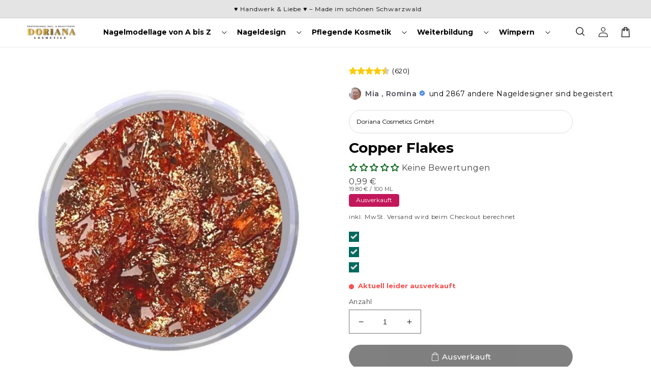

--- FILE ---
content_type: text/html; charset=utf-8
request_url: https://nail-design-passion.com/products/cooper-flakes
body_size: 115439
content:

<!doctype html>
<html class="no-js" lang="de">
  <head>
 
<meta charset="utf-8">
    <meta http-equiv="X-UA-Compatible" content="IE=edge">
    <meta name="viewport" content="width=device-width,initial-scale=1">
    <meta name="theme-color" content="">
    <link rel="canonical" href="https://mybeautypassion.com/products/cooper-flakes">
    <link rel="preconnect" href="https://cdn.shopify.com" crossorigin><link rel="preconnect" href="https://fonts.shopifycdn.com" crossorigin><title>
      Copper Flakes
 &ndash; Doriana Cosmetics GmbH</title>

    
      <meta name="description" content="  MAGICALLY FLAKES *Copper* - PIMP YOUR NAILS -  Du wolltest schon immer das gewisse Etwas auf deinen Nägeln? Hier ist die Lösung: MAGICALLY Flakes von Doriana Cosmetics GmbH! Füllvolumen: 5 ml   Anwendung:  - Ganz einfach die MAGICALLY Flakes *Cooper* in Gel, Poly-Acryl-Gel oder Acryl einarbeiten. - Du kannst die MAGI">
    

    

<meta property="og:site_name" content="Doriana Cosmetics GmbH">
<meta property="og:url" content="https://mybeautypassion.com/products/cooper-flakes">
<meta property="og:title" content="Copper Flakes">
<meta property="og:type" content="product">
<meta property="og:description" content="  MAGICALLY FLAKES *Copper* - PIMP YOUR NAILS -  Du wolltest schon immer das gewisse Etwas auf deinen Nägeln? Hier ist die Lösung: MAGICALLY Flakes von Doriana Cosmetics GmbH! Füllvolumen: 5 ml   Anwendung:  - Ganz einfach die MAGICALLY Flakes *Cooper* in Gel, Poly-Acryl-Gel oder Acryl einarbeiten. - Du kannst die MAGI"><meta property="og:image" content="http://nail-design-passion.com/cdn/shop/products/cooper-flakes-888941.jpg?v=1681067360">
  <meta property="og:image:secure_url" content="https://nail-design-passion.com/cdn/shop/products/cooper-flakes-888941.jpg?v=1681067360">
  <meta property="og:image:width" content="500">
  <meta property="og:image:height" content="500"><meta property="og:price:amount" content="0.99">
  <meta property="og:price:currency" content="EUR"><meta name="twitter:card" content="summary_large_image">
<meta name="twitter:title" content="Copper Flakes">
<meta name="twitter:description" content="  MAGICALLY FLAKES *Copper* - PIMP YOUR NAILS -  Du wolltest schon immer das gewisse Etwas auf deinen Nägeln? Hier ist die Lösung: MAGICALLY Flakes von Doriana Cosmetics GmbH! Füllvolumen: 5 ml   Anwendung:  - Ganz einfach die MAGICALLY Flakes *Cooper* in Gel, Poly-Acryl-Gel oder Acryl einarbeiten. - Du kannst die MAGI">


    <script type="text/javascript" src="https://cdnjs.cloudflare.com/ajax/libs/jquery/3.6.4/jquery.min.js"></script>
    <link rel="stylesheet" href="https://unpkg.com/flickity@2/dist/flickity.min.css">
    <script src="https://unpkg.com/flickity@2/dist/flickity.pkgd.min.js"></script>

    <script src="//nail-design-passion.com/cdn/shop/t/56/assets/custom.js?v=167698588488232335461764888557"></script>

    <script src="//nail-design-passion.com/cdn/shop/t/56/assets/global.js?v=177205108546250207081764888569" defer="defer"></script>
    <script>window.performance && window.performance.mark && window.performance.mark('shopify.content_for_header.start');</script><meta name="google-site-verification" content="P58nLrnpy1ADT2LJqYIkQkbgV1W0PPCpxQSJciuz-44">
<meta name="google-site-verification" content="nP1h9-ZQvKsgMBINorD6ZIDTrueOqdny7Pj-LJBbrsY">
<meta name="google-site-verification" content="2pGrIs60Pupi7vmEuHBmBChFp7mPSbTSKHSh_tO532A">
<meta name="facebook-domain-verification" content="byt7edrfoqe6pnoivmju11v2n1mcqq">
<meta name="facebook-domain-verification" content="vtgxkq37cc30g6330i1sh1jgq3etpq">
<meta name="facebook-domain-verification" content="wzdwqqgyh69q1fuswuwxuissdh699w">
<meta name="google-site-verification" content="SYOaci5tvEIqKVWKASzlNvNhOPR0cNgZRDtHItb5fe0">
<meta name="facebook-domain-verification" content="4da1zkgf18c2lifmkb5yxncxz5lb0i">
<meta id="shopify-digital-wallet" name="shopify-digital-wallet" content="/45919305879/digital_wallets/dialog">
<meta name="shopify-checkout-api-token" content="ebf1a78468039139e7dff1060fcd3065">
<meta id="in-context-paypal-metadata" data-shop-id="45919305879" data-venmo-supported="false" data-environment="production" data-locale="de_DE" data-paypal-v4="true" data-currency="EUR">
<link rel="alternate" hreflang="x-default" href="https://mybeautypassion.com/products/cooper-flakes">
<link rel="alternate" hreflang="de-HR" href="https://mybeautypassion.com/de-hr/products/cooper-flakes">
<link rel="alternate" hreflang="de-PL" href="https://mybeautypassion.com/de-pl/products/cooper-flakes">
<link rel="alternate" hreflang="de-RO" href="https://mybeautypassion.com/de-ro/products/cooper-flakes">
<link rel="alternate" hreflang="de-US" href="https://mybeautypassion.com/de-eu/products/cooper-flakes">
<link rel="alternate" hreflang="de-AT" href="https://mybeautypassion.com/de-at/products/cooper-flakes">
<link rel="alternate" hreflang="de-FR" href="https://mybeautypassion.com/de-fr/products/cooper-flakes">
<link rel="alternate" hreflang="de-NL" href="https://mybeautypassion.com/de-nl/products/cooper-flakes">
<link rel="alternate" hreflang="de-IT" href="https://mybeautypassion.com/de-it/products/cooper-flakes">
<link rel="alternate" hreflang="de-ES" href="https://mybeautypassion.com/de-es/products/cooper-flakes">
<link rel="alternate" hreflang="de-BE" href="https://mybeautypassion.com/de-be/products/cooper-flakes">
<link rel="alternate" hreflang="de-IE" href="https://mybeautypassion.com/de-ie/products/cooper-flakes">
<link rel="alternate" hreflang="de-SE" href="https://mybeautypassion.com/de-se/products/cooper-flakes">
<link rel="alternate" hreflang="de-EG" href="https://mybeautypassion.com/de-in/products/cooper-flakes">
<link rel="alternate" hreflang="de-DZ" href="https://mybeautypassion.com/de-in/products/cooper-flakes">
<link rel="alternate" hreflang="de-AO" href="https://mybeautypassion.com/de-in/products/cooper-flakes">
<link rel="alternate" hreflang="de-GQ" href="https://mybeautypassion.com/de-in/products/cooper-flakes">
<link rel="alternate" hreflang="de-AC" href="https://mybeautypassion.com/de-in/products/cooper-flakes">
<link rel="alternate" hreflang="de-ET" href="https://mybeautypassion.com/de-in/products/cooper-flakes">
<link rel="alternate" hreflang="de-BJ" href="https://mybeautypassion.com/de-in/products/cooper-flakes">
<link rel="alternate" hreflang="de-BW" href="https://mybeautypassion.com/de-in/products/cooper-flakes">
<link rel="alternate" hreflang="de-BF" href="https://mybeautypassion.com/de-in/products/cooper-flakes">
<link rel="alternate" hreflang="de-BI" href="https://mybeautypassion.com/de-in/products/cooper-flakes">
<link rel="alternate" hreflang="de-CI" href="https://mybeautypassion.com/de-in/products/cooper-flakes">
<link rel="alternate" hreflang="de-DJ" href="https://mybeautypassion.com/de-in/products/cooper-flakes">
<link rel="alternate" hreflang="de-ER" href="https://mybeautypassion.com/de-in/products/cooper-flakes">
<link rel="alternate" hreflang="de-SZ" href="https://mybeautypassion.com/de-in/products/cooper-flakes">
<link rel="alternate" hreflang="de-GA" href="https://mybeautypassion.com/de-in/products/cooper-flakes">
<link rel="alternate" hreflang="de-GM" href="https://mybeautypassion.com/de-in/products/cooper-flakes">
<link rel="alternate" hreflang="de-GH" href="https://mybeautypassion.com/de-in/products/cooper-flakes">
<link rel="alternate" hreflang="de-GN" href="https://mybeautypassion.com/de-in/products/cooper-flakes">
<link rel="alternate" hreflang="de-GW" href="https://mybeautypassion.com/de-in/products/cooper-flakes">
<link rel="alternate" hreflang="de-CM" href="https://mybeautypassion.com/de-in/products/cooper-flakes">
<link rel="alternate" hreflang="de-CV" href="https://mybeautypassion.com/de-in/products/cooper-flakes">
<link rel="alternate" hreflang="de-KE" href="https://mybeautypassion.com/de-in/products/cooper-flakes">
<link rel="alternate" hreflang="de-KM" href="https://mybeautypassion.com/de-in/products/cooper-flakes">
<link rel="alternate" hreflang="de-CG" href="https://mybeautypassion.com/de-in/products/cooper-flakes">
<link rel="alternate" hreflang="de-CD" href="https://mybeautypassion.com/de-in/products/cooper-flakes">
<link rel="alternate" hreflang="de-LS" href="https://mybeautypassion.com/de-in/products/cooper-flakes">
<link rel="alternate" hreflang="de-LR" href="https://mybeautypassion.com/de-in/products/cooper-flakes">
<link rel="alternate" hreflang="de-LY" href="https://mybeautypassion.com/de-in/products/cooper-flakes">
<link rel="alternate" hreflang="de-MG" href="https://mybeautypassion.com/de-in/products/cooper-flakes">
<link rel="alternate" hreflang="de-MW" href="https://mybeautypassion.com/de-in/products/cooper-flakes">
<link rel="alternate" hreflang="de-ML" href="https://mybeautypassion.com/de-in/products/cooper-flakes">
<link rel="alternate" hreflang="de-MA" href="https://mybeautypassion.com/de-in/products/cooper-flakes">
<link rel="alternate" hreflang="de-MR" href="https://mybeautypassion.com/de-in/products/cooper-flakes">
<link rel="alternate" hreflang="de-MU" href="https://mybeautypassion.com/de-in/products/cooper-flakes">
<link rel="alternate" hreflang="de-MZ" href="https://mybeautypassion.com/de-in/products/cooper-flakes">
<link rel="alternate" hreflang="de-NA" href="https://mybeautypassion.com/de-in/products/cooper-flakes">
<link rel="alternate" hreflang="de-NE" href="https://mybeautypassion.com/de-in/products/cooper-flakes">
<link rel="alternate" hreflang="de-NG" href="https://mybeautypassion.com/de-in/products/cooper-flakes">
<link rel="alternate" hreflang="de-RW" href="https://mybeautypassion.com/de-in/products/cooper-flakes">
<link rel="alternate" hreflang="de-ZM" href="https://mybeautypassion.com/de-in/products/cooper-flakes">
<link rel="alternate" hreflang="de-ST" href="https://mybeautypassion.com/de-in/products/cooper-flakes">
<link rel="alternate" hreflang="de-SN" href="https://mybeautypassion.com/de-in/products/cooper-flakes">
<link rel="alternate" hreflang="de-SC" href="https://mybeautypassion.com/de-in/products/cooper-flakes">
<link rel="alternate" hreflang="de-SL" href="https://mybeautypassion.com/de-in/products/cooper-flakes">
<link rel="alternate" hreflang="de-ZW" href="https://mybeautypassion.com/de-in/products/cooper-flakes">
<link rel="alternate" hreflang="de-SO" href="https://mybeautypassion.com/de-in/products/cooper-flakes">
<link rel="alternate" hreflang="de-SH" href="https://mybeautypassion.com/de-in/products/cooper-flakes">
<link rel="alternate" hreflang="de-ZA" href="https://mybeautypassion.com/de-in/products/cooper-flakes">
<link rel="alternate" hreflang="de-SD" href="https://mybeautypassion.com/de-in/products/cooper-flakes">
<link rel="alternate" hreflang="de-SS" href="https://mybeautypassion.com/de-in/products/cooper-flakes">
<link rel="alternate" hreflang="de-TZ" href="https://mybeautypassion.com/de-in/products/cooper-flakes">
<link rel="alternate" hreflang="de-TG" href="https://mybeautypassion.com/de-in/products/cooper-flakes">
<link rel="alternate" hreflang="de-TA" href="https://mybeautypassion.com/de-in/products/cooper-flakes">
<link rel="alternate" hreflang="de-TD" href="https://mybeautypassion.com/de-in/products/cooper-flakes">
<link rel="alternate" hreflang="de-TN" href="https://mybeautypassion.com/de-in/products/cooper-flakes">
<link rel="alternate" hreflang="de-UG" href="https://mybeautypassion.com/de-in/products/cooper-flakes">
<link rel="alternate" hreflang="de-EH" href="https://mybeautypassion.com/de-in/products/cooper-flakes">
<link rel="alternate" hreflang="de-CF" href="https://mybeautypassion.com/de-in/products/cooper-flakes">
<link rel="alternate" hreflang="de-AF" href="https://mybeautypassion.com/de-in/products/cooper-flakes">
<link rel="alternate" hreflang="de-AZ" href="https://mybeautypassion.com/de-in/products/cooper-flakes">
<link rel="alternate" hreflang="de-BH" href="https://mybeautypassion.com/de-in/products/cooper-flakes">
<link rel="alternate" hreflang="de-BD" href="https://mybeautypassion.com/de-in/products/cooper-flakes">
<link rel="alternate" hreflang="de-BT" href="https://mybeautypassion.com/de-in/products/cooper-flakes">
<link rel="alternate" hreflang="de-IO" href="https://mybeautypassion.com/de-in/products/cooper-flakes">
<link rel="alternate" hreflang="de-BN" href="https://mybeautypassion.com/de-in/products/cooper-flakes">
<link rel="alternate" hreflang="de-CN" href="https://mybeautypassion.com/de-in/products/cooper-flakes">
<link rel="alternate" hreflang="de-HK" href="https://mybeautypassion.com/de-in/products/cooper-flakes">
<link rel="alternate" hreflang="de-IN" href="https://mybeautypassion.com/de-in/products/cooper-flakes">
<link rel="alternate" hreflang="de-ID" href="https://mybeautypassion.com/de-in/products/cooper-flakes">
<link rel="alternate" hreflang="de-IQ" href="https://mybeautypassion.com/de-in/products/cooper-flakes">
<link rel="alternate" hreflang="de-IL" href="https://mybeautypassion.com/de-in/products/cooper-flakes">
<link rel="alternate" hreflang="de-JP" href="https://mybeautypassion.com/de-in/products/cooper-flakes">
<link rel="alternate" hreflang="de-YE" href="https://mybeautypassion.com/de-in/products/cooper-flakes">
<link rel="alternate" hreflang="de-JO" href="https://mybeautypassion.com/de-in/products/cooper-flakes">
<link rel="alternate" hreflang="de-KH" href="https://mybeautypassion.com/de-in/products/cooper-flakes">
<link rel="alternate" hreflang="de-KZ" href="https://mybeautypassion.com/de-in/products/cooper-flakes">
<link rel="alternate" hreflang="de-QA" href="https://mybeautypassion.com/de-in/products/cooper-flakes">
<link rel="alternate" hreflang="de-KG" href="https://mybeautypassion.com/de-in/products/cooper-flakes">
<link rel="alternate" hreflang="de-CC" href="https://mybeautypassion.com/de-in/products/cooper-flakes">
<link rel="alternate" hreflang="de-KW" href="https://mybeautypassion.com/de-in/products/cooper-flakes">
<link rel="alternate" hreflang="de-LA" href="https://mybeautypassion.com/de-in/products/cooper-flakes">
<link rel="alternate" hreflang="de-LB" href="https://mybeautypassion.com/de-in/products/cooper-flakes">
<link rel="alternate" hreflang="de-MO" href="https://mybeautypassion.com/de-in/products/cooper-flakes">
<link rel="alternate" hreflang="de-MY" href="https://mybeautypassion.com/de-in/products/cooper-flakes">
<link rel="alternate" hreflang="de-MV" href="https://mybeautypassion.com/de-in/products/cooper-flakes">
<link rel="alternate" hreflang="de-MN" href="https://mybeautypassion.com/de-in/products/cooper-flakes">
<link rel="alternate" hreflang="de-MM" href="https://mybeautypassion.com/de-in/products/cooper-flakes">
<link rel="alternate" hreflang="de-NP" href="https://mybeautypassion.com/de-in/products/cooper-flakes">
<link rel="alternate" hreflang="de-OM" href="https://mybeautypassion.com/de-in/products/cooper-flakes">
<link rel="alternate" hreflang="de-PK" href="https://mybeautypassion.com/de-in/products/cooper-flakes">
<link rel="alternate" hreflang="de-PS" href="https://mybeautypassion.com/de-in/products/cooper-flakes">
<link rel="alternate" hreflang="de-PH" href="https://mybeautypassion.com/de-in/products/cooper-flakes">
<link rel="alternate" hreflang="de-RU" href="https://mybeautypassion.com/de-in/products/cooper-flakes">
<link rel="alternate" hreflang="de-SA" href="https://mybeautypassion.com/de-in/products/cooper-flakes">
<link rel="alternate" hreflang="de-SG" href="https://mybeautypassion.com/de-in/products/cooper-flakes">
<link rel="alternate" hreflang="de-LK" href="https://mybeautypassion.com/de-in/products/cooper-flakes">
<link rel="alternate" hreflang="de-KR" href="https://mybeautypassion.com/de-in/products/cooper-flakes">
<link rel="alternate" hreflang="de-TJ" href="https://mybeautypassion.com/de-in/products/cooper-flakes">
<link rel="alternate" hreflang="de-TW" href="https://mybeautypassion.com/de-in/products/cooper-flakes">
<link rel="alternate" hreflang="de-TH" href="https://mybeautypassion.com/de-in/products/cooper-flakes">
<link rel="alternate" hreflang="de-TM" href="https://mybeautypassion.com/de-in/products/cooper-flakes">
<link rel="alternate" hreflang="de-UZ" href="https://mybeautypassion.com/de-in/products/cooper-flakes">
<link rel="alternate" hreflang="de-AE" href="https://mybeautypassion.com/de-in/products/cooper-flakes">
<link rel="alternate" hreflang="de-VN" href="https://mybeautypassion.com/de-in/products/cooper-flakes">
<link rel="alternate" hreflang="de-CX" href="https://mybeautypassion.com/de-in/products/cooper-flakes">
<link rel="alternate" hreflang="de-UM" href="https://mybeautypassion.com/de-in/products/cooper-flakes">
<link rel="alternate" hreflang="de-AI" href="https://mybeautypassion.com/de-in/products/cooper-flakes">
<link rel="alternate" hreflang="de-AG" href="https://mybeautypassion.com/de-in/products/cooper-flakes">
<link rel="alternate" hreflang="de-AW" href="https://mybeautypassion.com/de-in/products/cooper-flakes">
<link rel="alternate" hreflang="de-BS" href="https://mybeautypassion.com/de-in/products/cooper-flakes">
<link rel="alternate" hreflang="de-BB" href="https://mybeautypassion.com/de-in/products/cooper-flakes">
<link rel="alternate" hreflang="de-BZ" href="https://mybeautypassion.com/de-in/products/cooper-flakes">
<link rel="alternate" hreflang="de-BM" href="https://mybeautypassion.com/de-in/products/cooper-flakes">
<link rel="alternate" hreflang="de-VG" href="https://mybeautypassion.com/de-in/products/cooper-flakes">
<link rel="alternate" hreflang="de-CR" href="https://mybeautypassion.com/de-in/products/cooper-flakes">
<link rel="alternate" hreflang="de-CW" href="https://mybeautypassion.com/de-in/products/cooper-flakes">
<link rel="alternate" hreflang="de-DM" href="https://mybeautypassion.com/de-in/products/cooper-flakes">
<link rel="alternate" hreflang="de-DO" href="https://mybeautypassion.com/de-in/products/cooper-flakes">
<link rel="alternate" hreflang="de-SV" href="https://mybeautypassion.com/de-in/products/cooper-flakes">
<link rel="alternate" hreflang="de-GD" href="https://mybeautypassion.com/de-in/products/cooper-flakes">
<link rel="alternate" hreflang="de-GT" href="https://mybeautypassion.com/de-in/products/cooper-flakes">
<link rel="alternate" hreflang="de-HT" href="https://mybeautypassion.com/de-in/products/cooper-flakes">
<link rel="alternate" hreflang="de-HN" href="https://mybeautypassion.com/de-in/products/cooper-flakes">
<link rel="alternate" hreflang="de-JM" href="https://mybeautypassion.com/de-in/products/cooper-flakes">
<link rel="alternate" hreflang="de-KY" href="https://mybeautypassion.com/de-in/products/cooper-flakes">
<link rel="alternate" hreflang="de-MQ" href="https://mybeautypassion.com/de-in/products/cooper-flakes">
<link rel="alternate" hreflang="de-MS" href="https://mybeautypassion.com/de-in/products/cooper-flakes">
<link rel="alternate" hreflang="de-NI" href="https://mybeautypassion.com/de-in/products/cooper-flakes">
<link rel="alternate" hreflang="de-PA" href="https://mybeautypassion.com/de-in/products/cooper-flakes">
<link rel="alternate" hreflang="de-BL" href="https://mybeautypassion.com/de-in/products/cooper-flakes">
<link rel="alternate" hreflang="de-SX" href="https://mybeautypassion.com/de-in/products/cooper-flakes">
<link rel="alternate" hreflang="de-PM" href="https://mybeautypassion.com/de-in/products/cooper-flakes">
<link rel="alternate" hreflang="de-KN" href="https://mybeautypassion.com/de-in/products/cooper-flakes">
<link rel="alternate" hreflang="de-LC" href="https://mybeautypassion.com/de-in/products/cooper-flakes">
<link rel="alternate" hreflang="de-MF" href="https://mybeautypassion.com/de-in/products/cooper-flakes">
<link rel="alternate" hreflang="de-VC" href="https://mybeautypassion.com/de-in/products/cooper-flakes">
<link rel="alternate" hreflang="de-TT" href="https://mybeautypassion.com/de-in/products/cooper-flakes">
<link rel="alternate" hreflang="de-TC" href="https://mybeautypassion.com/de-in/products/cooper-flakes">
<link rel="alternate" hreflang="de-AX" href="https://mybeautypassion.com/de-in/products/cooper-flakes">
<link rel="alternate" hreflang="de-AL" href="https://mybeautypassion.com/de-in/products/cooper-flakes">
<link rel="alternate" hreflang="de-AD" href="https://mybeautypassion.com/de-in/products/cooper-flakes">
<link rel="alternate" hreflang="de-AM" href="https://mybeautypassion.com/de-in/products/cooper-flakes">
<link rel="alternate" hreflang="de-BA" href="https://mybeautypassion.com/de-in/products/cooper-flakes">
<link rel="alternate" hreflang="de-BG" href="https://mybeautypassion.com/de-in/products/cooper-flakes">
<link rel="alternate" hreflang="de-EE" href="https://mybeautypassion.com/de-in/products/cooper-flakes">
<link rel="alternate" hreflang="de-FO" href="https://mybeautypassion.com/de-in/products/cooper-flakes">
<link rel="alternate" hreflang="de-GE" href="https://mybeautypassion.com/de-in/products/cooper-flakes">
<link rel="alternate" hreflang="de-GI" href="https://mybeautypassion.com/de-in/products/cooper-flakes">
<link rel="alternate" hreflang="de-GL" href="https://mybeautypassion.com/de-in/products/cooper-flakes">
<link rel="alternate" hreflang="de-GP" href="https://mybeautypassion.com/de-in/products/cooper-flakes">
<link rel="alternate" hreflang="de-GG" href="https://mybeautypassion.com/de-in/products/cooper-flakes">
<link rel="alternate" hreflang="de-IS" href="https://mybeautypassion.com/de-in/products/cooper-flakes">
<link rel="alternate" hreflang="de-IM" href="https://mybeautypassion.com/de-in/products/cooper-flakes">
<link rel="alternate" hreflang="de-JE" href="https://mybeautypassion.com/de-in/products/cooper-flakes">
<link rel="alternate" hreflang="de-XK" href="https://mybeautypassion.com/de-in/products/cooper-flakes">
<link rel="alternate" hreflang="de-LV" href="https://mybeautypassion.com/de-in/products/cooper-flakes">
<link rel="alternate" hreflang="de-LI" href="https://mybeautypassion.com/de-in/products/cooper-flakes">
<link rel="alternate" hreflang="de-LT" href="https://mybeautypassion.com/de-in/products/cooper-flakes">
<link rel="alternate" hreflang="de-MT" href="https://mybeautypassion.com/de-in/products/cooper-flakes">
<link rel="alternate" hreflang="de-YT" href="https://mybeautypassion.com/de-in/products/cooper-flakes">
<link rel="alternate" hreflang="de-MK" href="https://mybeautypassion.com/de-in/products/cooper-flakes">
<link rel="alternate" hreflang="de-MD" href="https://mybeautypassion.com/de-in/products/cooper-flakes">
<link rel="alternate" hreflang="de-MC" href="https://mybeautypassion.com/de-in/products/cooper-flakes">
<link rel="alternate" hreflang="de-ME" href="https://mybeautypassion.com/de-in/products/cooper-flakes">
<link rel="alternate" hreflang="de-RE" href="https://mybeautypassion.com/de-in/products/cooper-flakes">
<link rel="alternate" hreflang="de-SM" href="https://mybeautypassion.com/de-in/products/cooper-flakes">
<link rel="alternate" hreflang="de-RS" href="https://mybeautypassion.com/de-in/products/cooper-flakes">
<link rel="alternate" hreflang="de-SI" href="https://mybeautypassion.com/de-in/products/cooper-flakes">
<link rel="alternate" hreflang="de-SJ" href="https://mybeautypassion.com/de-in/products/cooper-flakes">
<link rel="alternate" hreflang="de-TR" href="https://mybeautypassion.com/de-in/products/cooper-flakes">
<link rel="alternate" hreflang="de-UA" href="https://mybeautypassion.com/de-in/products/cooper-flakes">
<link rel="alternate" hreflang="de-VA" href="https://mybeautypassion.com/de-in/products/cooper-flakes">
<link rel="alternate" hreflang="de-BY" href="https://mybeautypassion.com/de-in/products/cooper-flakes">
<link rel="alternate" hreflang="de-CY" href="https://mybeautypassion.com/de-in/products/cooper-flakes">
<link rel="alternate" hreflang="de-TF" href="https://mybeautypassion.com/de-in/products/cooper-flakes">
<link rel="alternate" hreflang="de-GS" href="https://mybeautypassion.com/de-in/products/cooper-flakes">
<link rel="alternate" hreflang="de-CK" href="https://mybeautypassion.com/de-in/products/cooper-flakes">
<link rel="alternate" hreflang="de-FJ" href="https://mybeautypassion.com/de-in/products/cooper-flakes">
<link rel="alternate" hreflang="de-PF" href="https://mybeautypassion.com/de-in/products/cooper-flakes">
<link rel="alternate" hreflang="de-KI" href="https://mybeautypassion.com/de-in/products/cooper-flakes">
<link rel="alternate" hreflang="de-NR" href="https://mybeautypassion.com/de-in/products/cooper-flakes">
<link rel="alternate" hreflang="de-NC" href="https://mybeautypassion.com/de-in/products/cooper-flakes">
<link rel="alternate" hreflang="de-NZ" href="https://mybeautypassion.com/de-in/products/cooper-flakes">
<link rel="alternate" hreflang="de-NU" href="https://mybeautypassion.com/de-in/products/cooper-flakes">
<link rel="alternate" hreflang="de-NF" href="https://mybeautypassion.com/de-in/products/cooper-flakes">
<link rel="alternate" hreflang="de-PG" href="https://mybeautypassion.com/de-in/products/cooper-flakes">
<link rel="alternate" hreflang="de-PN" href="https://mybeautypassion.com/de-in/products/cooper-flakes">
<link rel="alternate" hreflang="de-SB" href="https://mybeautypassion.com/de-in/products/cooper-flakes">
<link rel="alternate" hreflang="de-WS" href="https://mybeautypassion.com/de-in/products/cooper-flakes">
<link rel="alternate" hreflang="de-TL" href="https://mybeautypassion.com/de-in/products/cooper-flakes">
<link rel="alternate" hreflang="de-TK" href="https://mybeautypassion.com/de-in/products/cooper-flakes">
<link rel="alternate" hreflang="de-TO" href="https://mybeautypassion.com/de-in/products/cooper-flakes">
<link rel="alternate" hreflang="de-TV" href="https://mybeautypassion.com/de-in/products/cooper-flakes">
<link rel="alternate" hreflang="de-VU" href="https://mybeautypassion.com/de-in/products/cooper-flakes">
<link rel="alternate" hreflang="de-WF" href="https://mybeautypassion.com/de-in/products/cooper-flakes">
<link rel="alternate" hreflang="de-MX" href="https://mybeautypassion.com/de-in/products/cooper-flakes">
<link rel="alternate" hreflang="de-AR" href="https://mybeautypassion.com/de-in/products/cooper-flakes">
<link rel="alternate" hreflang="de-BO" href="https://mybeautypassion.com/de-in/products/cooper-flakes">
<link rel="alternate" hreflang="de-BR" href="https://mybeautypassion.com/de-in/products/cooper-flakes">
<link rel="alternate" hreflang="de-CL" href="https://mybeautypassion.com/de-in/products/cooper-flakes">
<link rel="alternate" hreflang="de-EC" href="https://mybeautypassion.com/de-in/products/cooper-flakes">
<link rel="alternate" hreflang="de-FK" href="https://mybeautypassion.com/de-in/products/cooper-flakes">
<link rel="alternate" hreflang="de-GF" href="https://mybeautypassion.com/de-in/products/cooper-flakes">
<link rel="alternate" hreflang="de-GY" href="https://mybeautypassion.com/de-in/products/cooper-flakes">
<link rel="alternate" hreflang="de-BQ" href="https://mybeautypassion.com/de-in/products/cooper-flakes">
<link rel="alternate" hreflang="de-CO" href="https://mybeautypassion.com/de-in/products/cooper-flakes">
<link rel="alternate" hreflang="de-PY" href="https://mybeautypassion.com/de-in/products/cooper-flakes">
<link rel="alternate" hreflang="de-PE" href="https://mybeautypassion.com/de-in/products/cooper-flakes">
<link rel="alternate" hreflang="de-SR" href="https://mybeautypassion.com/de-in/products/cooper-flakes">
<link rel="alternate" hreflang="de-UY" href="https://mybeautypassion.com/de-in/products/cooper-flakes">
<link rel="alternate" hreflang="de-VE" href="https://mybeautypassion.com/de-in/products/cooper-flakes">
<link rel="alternate" hreflang="de-LU" href="https://mybeautypassion.com/de-lu/products/cooper-flakes">
<link rel="alternate" hreflang="de-DK" href="https://mybeautypassion.com/de-dk/products/cooper-flakes">
<link rel="alternate" hreflang="de-FI" href="https://mybeautypassion.com/de-fi/products/cooper-flakes">
<link rel="alternate" hreflang="de-SK" href="https://mybeautypassion.com/de-sk/products/cooper-flakes">
<link rel="alternate" hreflang="de-PT" href="https://mybeautypassion.com/de-pt/products/cooper-flakes">
<link rel="alternate" hreflang="de-NO" href="https://mybeautypassion.com/de-no/products/cooper-flakes">
<link rel="alternate" hreflang="de-CA" href="https://mybeautypassion.com/de-ca/products/cooper-flakes">
<link rel="alternate" hreflang="de-AU" href="https://mybeautypassion.com/de-au/products/cooper-flakes">
<link rel="alternate" hreflang="de-HU" href="https://mybeautypassion.com/de-hu/products/cooper-flakes">
<link rel="alternate" hreflang="de-GR" href="https://mybeautypassion.com/de-gr/products/cooper-flakes">
<link rel="alternate" type="application/json+oembed" href="https://mybeautypassion.com/products/cooper-flakes.oembed">
<script async="async" src="/checkouts/internal/preloads.js?locale=de-DE"></script>
<link rel="preconnect" href="https://shop.app" crossorigin="anonymous">
<script async="async" src="https://shop.app/checkouts/internal/preloads.js?locale=de-DE&shop_id=45919305879" crossorigin="anonymous"></script>
<script id="apple-pay-shop-capabilities" type="application/json">{"shopId":45919305879,"countryCode":"DE","currencyCode":"EUR","merchantCapabilities":["supports3DS"],"merchantId":"gid:\/\/shopify\/Shop\/45919305879","merchantName":"Doriana Cosmetics GmbH","requiredBillingContactFields":["postalAddress","email","phone"],"requiredShippingContactFields":["postalAddress","email","phone"],"shippingType":"shipping","supportedNetworks":["visa","maestro","masterCard","amex"],"total":{"type":"pending","label":"Doriana Cosmetics GmbH","amount":"1.00"},"shopifyPaymentsEnabled":true,"supportsSubscriptions":true}</script>
<script id="shopify-features" type="application/json">{"accessToken":"ebf1a78468039139e7dff1060fcd3065","betas":["rich-media-storefront-analytics"],"domain":"nail-design-passion.com","predictiveSearch":true,"shopId":45919305879,"locale":"de"}</script>
<script>var Shopify = Shopify || {};
Shopify.shop = "doriana-cosmetics-ug.myshopify.com";
Shopify.locale = "de";
Shopify.currency = {"active":"EUR","rate":"1.0"};
Shopify.country = "DE";
Shopify.theme = {"name":"Aktuelles Theme + FloowCart 051225","id":180649951499,"schema_name":"Dawn","schema_version":"7.0.1","theme_store_id":null,"role":"main"};
Shopify.theme.handle = "null";
Shopify.theme.style = {"id":null,"handle":null};
Shopify.cdnHost = "nail-design-passion.com/cdn";
Shopify.routes = Shopify.routes || {};
Shopify.routes.root = "/";</script>
<script type="module">!function(o){(o.Shopify=o.Shopify||{}).modules=!0}(window);</script>
<script>!function(o){function n(){var o=[];function n(){o.push(Array.prototype.slice.apply(arguments))}return n.q=o,n}var t=o.Shopify=o.Shopify||{};t.loadFeatures=n(),t.autoloadFeatures=n()}(window);</script>
<script>
  window.ShopifyPay = window.ShopifyPay || {};
  window.ShopifyPay.apiHost = "shop.app\/pay";
  window.ShopifyPay.redirectState = null;
</script>
<script id="shop-js-analytics" type="application/json">{"pageType":"product"}</script>
<script defer="defer" async type="module" src="//nail-design-passion.com/cdn/shopifycloud/shop-js/modules/v2/client.init-shop-cart-sync_CqW1pdan.de.esm.js"></script>
<script defer="defer" async type="module" src="//nail-design-passion.com/cdn/shopifycloud/shop-js/modules/v2/chunk.common_CnfwdMT9.esm.js"></script>
<script type="module">
  await import("//nail-design-passion.com/cdn/shopifycloud/shop-js/modules/v2/client.init-shop-cart-sync_CqW1pdan.de.esm.js");
await import("//nail-design-passion.com/cdn/shopifycloud/shop-js/modules/v2/chunk.common_CnfwdMT9.esm.js");

  window.Shopify.SignInWithShop?.initShopCartSync?.({"fedCMEnabled":true,"windoidEnabled":true});

</script>
<script>
  window.Shopify = window.Shopify || {};
  if (!window.Shopify.featureAssets) window.Shopify.featureAssets = {};
  window.Shopify.featureAssets['shop-js'] = {"shop-cart-sync":["modules/v2/client.shop-cart-sync_CrkZf81D.de.esm.js","modules/v2/chunk.common_CnfwdMT9.esm.js"],"shop-button":["modules/v2/client.shop-button_B2EfINiE.de.esm.js","modules/v2/chunk.common_CnfwdMT9.esm.js"],"init-fed-cm":["modules/v2/client.init-fed-cm_Droe1H6p.de.esm.js","modules/v2/chunk.common_CnfwdMT9.esm.js"],"init-windoid":["modules/v2/client.init-windoid_ClnbAyE-.de.esm.js","modules/v2/chunk.common_CnfwdMT9.esm.js"],"init-shop-email-lookup-coordinator":["modules/v2/client.init-shop-email-lookup-coordinator_4j55U4ge.de.esm.js","modules/v2/chunk.common_CnfwdMT9.esm.js"],"shop-cash-offers":["modules/v2/client.shop-cash-offers_B-5z9V1O.de.esm.js","modules/v2/chunk.common_CnfwdMT9.esm.js","modules/v2/chunk.modal_B6Z16tND.esm.js"],"init-shop-cart-sync":["modules/v2/client.init-shop-cart-sync_CqW1pdan.de.esm.js","modules/v2/chunk.common_CnfwdMT9.esm.js"],"shop-toast-manager":["modules/v2/client.shop-toast-manager_B6br1fbA.de.esm.js","modules/v2/chunk.common_CnfwdMT9.esm.js"],"pay-button":["modules/v2/client.pay-button_B4SjwO10.de.esm.js","modules/v2/chunk.common_CnfwdMT9.esm.js"],"avatar":["modules/v2/client.avatar_BTnouDA3.de.esm.js"],"shop-login-button":["modules/v2/client.shop-login-button_sFQQhPC_.de.esm.js","modules/v2/chunk.common_CnfwdMT9.esm.js","modules/v2/chunk.modal_B6Z16tND.esm.js"],"init-customer-accounts":["modules/v2/client.init-customer-accounts_CORcfDPP.de.esm.js","modules/v2/client.shop-login-button_sFQQhPC_.de.esm.js","modules/v2/chunk.common_CnfwdMT9.esm.js","modules/v2/chunk.modal_B6Z16tND.esm.js"],"init-customer-accounts-sign-up":["modules/v2/client.init-customer-accounts-sign-up_RPVIhm2X.de.esm.js","modules/v2/client.shop-login-button_sFQQhPC_.de.esm.js","modules/v2/chunk.common_CnfwdMT9.esm.js","modules/v2/chunk.modal_B6Z16tND.esm.js"],"init-shop-for-new-customer-accounts":["modules/v2/client.init-shop-for-new-customer-accounts_D5txbYuH.de.esm.js","modules/v2/client.shop-login-button_sFQQhPC_.de.esm.js","modules/v2/chunk.common_CnfwdMT9.esm.js","modules/v2/chunk.modal_B6Z16tND.esm.js"],"shop-follow-button":["modules/v2/client.shop-follow-button_CAxR2HUu.de.esm.js","modules/v2/chunk.common_CnfwdMT9.esm.js","modules/v2/chunk.modal_B6Z16tND.esm.js"],"lead-capture":["modules/v2/client.lead-capture_D8KuH9Pg.de.esm.js","modules/v2/chunk.common_CnfwdMT9.esm.js","modules/v2/chunk.modal_B6Z16tND.esm.js"],"checkout-modal":["modules/v2/client.checkout-modal_D4o8PyjM.de.esm.js","modules/v2/chunk.common_CnfwdMT9.esm.js","modules/v2/chunk.modal_B6Z16tND.esm.js"],"shop-login":["modules/v2/client.shop-login_EbXNvTVR.de.esm.js","modules/v2/chunk.common_CnfwdMT9.esm.js","modules/v2/chunk.modal_B6Z16tND.esm.js"],"payment-terms":["modules/v2/client.payment-terms_DgcQBOIs.de.esm.js","modules/v2/chunk.common_CnfwdMT9.esm.js","modules/v2/chunk.modal_B6Z16tND.esm.js"]};
</script>
<script>(function() {
  var isLoaded = false;
  function asyncLoad() {
    if (isLoaded) return;
    isLoaded = true;
    var urls = ["\/\/cdn.shopify.com\/proxy\/d5e26a64a783eeafbfa0311b13facd0cd2bf4d0070eb175199ae9d228b89fae0\/bingshoppingtool-t2app-prod.trafficmanager.net\/uet\/tracking_script?shop=doriana-cosmetics-ug.myshopify.com\u0026sp-cache-control=cHVibGljLCBtYXgtYWdlPTkwMA","https:\/\/api.fastbundle.co\/scripts\/src.js?shop=doriana-cosmetics-ug.myshopify.com"];
    for (var i = 0; i < urls.length; i++) {
      var s = document.createElement('script');
      s.type = 'text/javascript';
      s.async = true;
      s.src = urls[i];
      var x = document.getElementsByTagName('script')[0];
      x.parentNode.insertBefore(s, x);
    }
  };
  if(window.attachEvent) {
    window.attachEvent('onload', asyncLoad);
  } else {
    window.addEventListener('load', asyncLoad, false);
  }
})();</script>
<script id="__st">var __st={"a":45919305879,"offset":3600,"reqid":"25c80b8c-aaba-4225-a0b5-851330607f6f-1767759460","pageurl":"nail-design-passion.com\/products\/cooper-flakes","u":"f1ccf5883c9c","p":"product","rtyp":"product","rid":6737780375703};</script>
<script>window.ShopifyPaypalV4VisibilityTracking = true;</script>
<script id="captcha-bootstrap">!function(){'use strict';const t='contact',e='account',n='new_comment',o=[[t,t],['blogs',n],['comments',n],[t,'customer']],c=[[e,'customer_login'],[e,'guest_login'],[e,'recover_customer_password'],[e,'create_customer']],r=t=>t.map((([t,e])=>`form[action*='/${t}']:not([data-nocaptcha='true']) input[name='form_type'][value='${e}']`)).join(','),a=t=>()=>t?[...document.querySelectorAll(t)].map((t=>t.form)):[];function s(){const t=[...o],e=r(t);return a(e)}const i='password',u='form_key',d=['recaptcha-v3-token','g-recaptcha-response','h-captcha-response',i],f=()=>{try{return window.sessionStorage}catch{return}},m='__shopify_v',_=t=>t.elements[u];function p(t,e,n=!1){try{const o=window.sessionStorage,c=JSON.parse(o.getItem(e)),{data:r}=function(t){const{data:e,action:n}=t;return t[m]||n?{data:e,action:n}:{data:t,action:n}}(c);for(const[e,n]of Object.entries(r))t.elements[e]&&(t.elements[e].value=n);n&&o.removeItem(e)}catch(o){console.error('form repopulation failed',{error:o})}}const l='form_type',E='cptcha';function T(t){t.dataset[E]=!0}const w=window,h=w.document,L='Shopify',v='ce_forms',y='captcha';let A=!1;((t,e)=>{const n=(g='f06e6c50-85a8-45c8-87d0-21a2b65856fe',I='https://cdn.shopify.com/shopifycloud/storefront-forms-hcaptcha/ce_storefront_forms_captcha_hcaptcha.v1.5.2.iife.js',D={infoText:'Durch hCaptcha geschützt',privacyText:'Datenschutz',termsText:'Allgemeine Geschäftsbedingungen'},(t,e,n)=>{const o=w[L][v],c=o.bindForm;if(c)return c(t,g,e,D).then(n);var r;o.q.push([[t,g,e,D],n]),r=I,A||(h.body.append(Object.assign(h.createElement('script'),{id:'captcha-provider',async:!0,src:r})),A=!0)});var g,I,D;w[L]=w[L]||{},w[L][v]=w[L][v]||{},w[L][v].q=[],w[L][y]=w[L][y]||{},w[L][y].protect=function(t,e){n(t,void 0,e),T(t)},Object.freeze(w[L][y]),function(t,e,n,w,h,L){const[v,y,A,g]=function(t,e,n){const i=e?o:[],u=t?c:[],d=[...i,...u],f=r(d),m=r(i),_=r(d.filter((([t,e])=>n.includes(e))));return[a(f),a(m),a(_),s()]}(w,h,L),I=t=>{const e=t.target;return e instanceof HTMLFormElement?e:e&&e.form},D=t=>v().includes(t);t.addEventListener('submit',(t=>{const e=I(t);if(!e)return;const n=D(e)&&!e.dataset.hcaptchaBound&&!e.dataset.recaptchaBound,o=_(e),c=g().includes(e)&&(!o||!o.value);(n||c)&&t.preventDefault(),c&&!n&&(function(t){try{if(!f())return;!function(t){const e=f();if(!e)return;const n=_(t);if(!n)return;const o=n.value;o&&e.removeItem(o)}(t);const e=Array.from(Array(32),(()=>Math.random().toString(36)[2])).join('');!function(t,e){_(t)||t.append(Object.assign(document.createElement('input'),{type:'hidden',name:u})),t.elements[u].value=e}(t,e),function(t,e){const n=f();if(!n)return;const o=[...t.querySelectorAll(`input[type='${i}']`)].map((({name:t})=>t)),c=[...d,...o],r={};for(const[a,s]of new FormData(t).entries())c.includes(a)||(r[a]=s);n.setItem(e,JSON.stringify({[m]:1,action:t.action,data:r}))}(t,e)}catch(e){console.error('failed to persist form',e)}}(e),e.submit())}));const S=(t,e)=>{t&&!t.dataset[E]&&(n(t,e.some((e=>e===t))),T(t))};for(const o of['focusin','change'])t.addEventListener(o,(t=>{const e=I(t);D(e)&&S(e,y())}));const B=e.get('form_key'),M=e.get(l),P=B&&M;t.addEventListener('DOMContentLoaded',(()=>{const t=y();if(P)for(const e of t)e.elements[l].value===M&&p(e,B);[...new Set([...A(),...v().filter((t=>'true'===t.dataset.shopifyCaptcha))])].forEach((e=>S(e,t)))}))}(h,new URLSearchParams(w.location.search),n,t,e,['guest_login'])})(!0,!0)}();</script>
<script integrity="sha256-4kQ18oKyAcykRKYeNunJcIwy7WH5gtpwJnB7kiuLZ1E=" data-source-attribution="shopify.loadfeatures" defer="defer" src="//nail-design-passion.com/cdn/shopifycloud/storefront/assets/storefront/load_feature-a0a9edcb.js" crossorigin="anonymous"></script>
<script crossorigin="anonymous" defer="defer" src="//nail-design-passion.com/cdn/shopifycloud/storefront/assets/shopify_pay/storefront-65b4c6d7.js?v=20250812"></script>
<script data-source-attribution="shopify.dynamic_checkout.dynamic.init">var Shopify=Shopify||{};Shopify.PaymentButton=Shopify.PaymentButton||{isStorefrontPortableWallets:!0,init:function(){window.Shopify.PaymentButton.init=function(){};var t=document.createElement("script");t.src="https://nail-design-passion.com/cdn/shopifycloud/portable-wallets/latest/portable-wallets.de.js",t.type="module",document.head.appendChild(t)}};
</script>
<script data-source-attribution="shopify.dynamic_checkout.buyer_consent">
  function portableWalletsHideBuyerConsent(e){var t=document.getElementById("shopify-buyer-consent"),n=document.getElementById("shopify-subscription-policy-button");t&&n&&(t.classList.add("hidden"),t.setAttribute("aria-hidden","true"),n.removeEventListener("click",e))}function portableWalletsShowBuyerConsent(e){var t=document.getElementById("shopify-buyer-consent"),n=document.getElementById("shopify-subscription-policy-button");t&&n&&(t.classList.remove("hidden"),t.removeAttribute("aria-hidden"),n.addEventListener("click",e))}window.Shopify?.PaymentButton&&(window.Shopify.PaymentButton.hideBuyerConsent=portableWalletsHideBuyerConsent,window.Shopify.PaymentButton.showBuyerConsent=portableWalletsShowBuyerConsent);
</script>
<script data-source-attribution="shopify.dynamic_checkout.cart.bootstrap">document.addEventListener("DOMContentLoaded",(function(){function t(){return document.querySelector("shopify-accelerated-checkout-cart, shopify-accelerated-checkout")}if(t())Shopify.PaymentButton.init();else{new MutationObserver((function(e,n){t()&&(Shopify.PaymentButton.init(),n.disconnect())})).observe(document.body,{childList:!0,subtree:!0})}}));
</script>
<script id='scb4127' type='text/javascript' async='' src='https://nail-design-passion.com/cdn/shopifycloud/privacy-banner/storefront-banner.js'></script><link id="shopify-accelerated-checkout-styles" rel="stylesheet" media="screen" href="https://nail-design-passion.com/cdn/shopifycloud/portable-wallets/latest/accelerated-checkout-backwards-compat.css" crossorigin="anonymous">
<style id="shopify-accelerated-checkout-cart">
        #shopify-buyer-consent {
  margin-top: 1em;
  display: inline-block;
  width: 100%;
}

#shopify-buyer-consent.hidden {
  display: none;
}

#shopify-subscription-policy-button {
  background: none;
  border: none;
  padding: 0;
  text-decoration: underline;
  font-size: inherit;
  cursor: pointer;
}

#shopify-subscription-policy-button::before {
  box-shadow: none;
}

      </style>
<script id="sections-script" data-sections="header,footer" defer="defer" src="//nail-design-passion.com/cdn/shop/t/56/compiled_assets/scripts.js?12086"></script>
<script>window.performance && window.performance.mark && window.performance.mark('shopify.content_for_header.end');</script>

    <script type="text/javascript">
    (function(c,l,a,r,i,t,y){
        c[a]=c[a]||function(){(c[a].q=c[a].q||[]).push(arguments)};
        t=l.createElement(r);t.async=1;t.src="https://www.clarity.ms/tag/"+i;
        y=l.getElementsByTagName(r)[0];y.parentNode.insertBefore(t,y);
    })(window, document, "clarity", "script", "un14o9ixdr");
</script>

    <style data-shopify>
      @font-face {
  font-family: Montserrat;
  font-weight: 400;
  font-style: normal;
  font-display: swap;
  src: url("//nail-design-passion.com/cdn/fonts/montserrat/montserrat_n4.81949fa0ac9fd2021e16436151e8eaa539321637.woff2") format("woff2"),
       url("//nail-design-passion.com/cdn/fonts/montserrat/montserrat_n4.a6c632ca7b62da89c3594789ba828388aac693fe.woff") format("woff");
}

      @font-face {
  font-family: Montserrat;
  font-weight: 700;
  font-style: normal;
  font-display: swap;
  src: url("//nail-design-passion.com/cdn/fonts/montserrat/montserrat_n7.3c434e22befd5c18a6b4afadb1e3d77c128c7939.woff2") format("woff2"),
       url("//nail-design-passion.com/cdn/fonts/montserrat/montserrat_n7.5d9fa6e2cae713c8fb539a9876489d86207fe957.woff") format("woff");
}

      @font-face {
  font-family: Montserrat;
  font-weight: 400;
  font-style: italic;
  font-display: swap;
  src: url("//nail-design-passion.com/cdn/fonts/montserrat/montserrat_i4.5a4ea298b4789e064f62a29aafc18d41f09ae59b.woff2") format("woff2"),
       url("//nail-design-passion.com/cdn/fonts/montserrat/montserrat_i4.072b5869c5e0ed5b9d2021e4c2af132e16681ad2.woff") format("woff");
}

      @font-face {
  font-family: Montserrat;
  font-weight: 700;
  font-style: italic;
  font-display: swap;
  src: url("//nail-design-passion.com/cdn/fonts/montserrat/montserrat_i7.a0d4a463df4f146567d871890ffb3c80408e7732.woff2") format("woff2"),
       url("//nail-design-passion.com/cdn/fonts/montserrat/montserrat_i7.f6ec9f2a0681acc6f8152c40921d2a4d2e1a2c78.woff") format("woff");
}

      @font-face {
  font-family: Montserrat;
  font-weight: 400;
  font-style: normal;
  font-display: swap;
  src: url("//nail-design-passion.com/cdn/fonts/montserrat/montserrat_n4.81949fa0ac9fd2021e16436151e8eaa539321637.woff2") format("woff2"),
       url("//nail-design-passion.com/cdn/fonts/montserrat/montserrat_n4.a6c632ca7b62da89c3594789ba828388aac693fe.woff") format("woff");
}


      :root {
        --font-body-family: Montserrat, sans-serif;
        --font-body-style: normal;
        --font-body-weight: 400;
        --font-body-weight-bold: 700;

        --font-heading-family: Montserrat, sans-serif;
        --font-heading-style: normal;
        --font-heading-weight: 400;

        --font-body-scale: 1.0;
        --font-heading-scale: 1.0;

        --color-base-text: 0, 0, 0;
        --color-shadow: 0, 0, 0;
        --color-base-background-1: 255, 255, 255;
        --color-base-background-2: 228, 228, 228;
        --color-base-solid-button-labels: 0, 0, 0;
        --color-base-outline-button-labels: 32, 29, 29;
        --color-base-accent-1: 255, 255, 255;
        --color-base-accent-2: 0, 105, 92;
        --payment-terms-background-color: #ffffff;

        --gradient-base-background-1: #ffffff;
        --gradient-base-background-2: #e4e4e4;
        --gradient-base-accent-1: #FFFFFF;
        --gradient-base-accent-2: #00695c;

        --media-padding: px;
        --media-border-opacity: 0.05;
        --media-border-width: 1px;
        --media-radius: 0px;
        --media-shadow-opacity: 0.0;
        --media-shadow-horizontal-offset: 0px;
        --media-shadow-vertical-offset: 4px;
        --media-shadow-blur-radius: 5px;
        --media-shadow-visible: 0;

        --page-width: 140rem;
        --page-width-margin: 0rem;

        --product-card-image-padding: 0.0rem;
        --product-card-corner-radius: 0.0rem;
        --product-card-text-alignment: left;
        --product-card-border-width: 0.0rem;
        --product-card-border-opacity: 0.1;
        --product-card-shadow-opacity: 0.0;
        --product-card-shadow-visible: 0;
        --product-card-shadow-horizontal-offset: 0.0rem;
        --product-card-shadow-vertical-offset: 0.4rem;
        --product-card-shadow-blur-radius: 0.5rem;

        --collection-card-image-padding: 0.8rem;
        --collection-card-corner-radius: 0.8rem;
        --collection-card-text-alignment: center;
        --collection-card-border-width: 0.5rem;
        --collection-card-border-opacity: 0.1;
        --collection-card-shadow-opacity: 0.1;
        --collection-card-shadow-visible: 1;
        --collection-card-shadow-horizontal-offset: 0.0rem;
        --collection-card-shadow-vertical-offset: 0.4rem;
        --collection-card-shadow-blur-radius: 0.5rem;

        --blog-card-image-padding: 0.0rem;
        --blog-card-corner-radius: 0.0rem;
        --blog-card-text-alignment: left;
        --blog-card-border-width: 0.0rem;
        --blog-card-border-opacity: 0.1;
        --blog-card-shadow-opacity: 0.0;
        --blog-card-shadow-visible: 0;
        --blog-card-shadow-horizontal-offset: 0.0rem;
        --blog-card-shadow-vertical-offset: 0.4rem;
        --blog-card-shadow-blur-radius: 0.5rem;

        --badge-corner-radius: 4.0rem;

        --popup-border-width: 1px;
        --popup-border-opacity: 0.1;
        --popup-corner-radius: 0px;
        --popup-shadow-opacity: 0.0;
        --popup-shadow-horizontal-offset: 0px;
        --popup-shadow-vertical-offset: 4px;
        --popup-shadow-blur-radius: 5px;

        --drawer-border-width: 1px;
        --drawer-border-opacity: 0.1;
        --drawer-shadow-opacity: 0.0;
        --drawer-shadow-horizontal-offset: 0px;
        --drawer-shadow-vertical-offset: 4px;
        --drawer-shadow-blur-radius: 20px;

        --spacing-sections-desktop: 0px;
        --spacing-sections-mobile: 0px;

        --grid-desktop-vertical-spacing: 8px;
        --grid-desktop-horizontal-spacing: 8px;
        --grid-mobile-vertical-spacing: 4px;
        --grid-mobile-horizontal-spacing: 4px;

        --text-boxes-border-opacity: 0.1;
        --text-boxes-border-width: 0px;
        --text-boxes-radius: 0px;
        --text-boxes-shadow-opacity: 0.0;
        --text-boxes-shadow-visible: 0;
        --text-boxes-shadow-horizontal-offset: 0px;
        --text-boxes-shadow-vertical-offset: 4px;
        --text-boxes-shadow-blur-radius: 5px;

        --buttons-radius: 0px;
        --buttons-radius-outset: 0px;
        --buttons-border-width: 1px;
        --buttons-border-opacity: 1.0;
        --buttons-shadow-opacity: 0.0;
        --buttons-shadow-visible: 0;
        --buttons-shadow-horizontal-offset: 0px;
        --buttons-shadow-vertical-offset: 4px;
        --buttons-shadow-blur-radius: 5px;
        --buttons-border-offset: 0px;

        --inputs-radius: 0px;
        --inputs-border-width: 1px;
        --inputs-border-opacity: 0.55;
        --inputs-shadow-opacity: 0.0;
        --inputs-shadow-horizontal-offset: 0px;
        --inputs-margin-offset: 0px;
        --inputs-shadow-vertical-offset: 4px;
        --inputs-shadow-blur-radius: 5px;
        --inputs-radius-outset: 0px;

        --variant-pills-radius: 40px;
        --variant-pills-border-width: 1px;
        --variant-pills-border-opacity: 0.55;
        --variant-pills-shadow-opacity: 0.0;
        --variant-pills-shadow-horizontal-offset: 0px;
        --variant-pills-shadow-vertical-offset: 4px;
        --variant-pills-shadow-blur-radius: 5px;
      }

      *,
      *::before,
      *::after {
        box-sizing: inherit;
      }

      html {
        box-sizing: border-box;
        font-size: calc(var(--font-body-scale) * 62.5%);
        height: 100%;
      }

      body {
        display: grid;
        grid-template-rows: auto auto 1fr auto;
        grid-template-columns: 100%;
        min-height: 100%;
        margin: 0;
        font-size: 1.5rem;
        letter-spacing: 0.06rem;
        line-height: calc(1 + 0.8 / var(--font-body-scale));
        font-family: var(--font-body-family);
        font-style: var(--font-body-style);
        font-weight: var(--font-body-weight);
      }

      @media screen and (min-width: 750px) {
        body {
          font-size: 1.6rem;
        }
      }
    </style>

    <link href="//nail-design-passion.com/cdn/shop/t/56/assets/base.css?v=112448097080191627911764888515" rel="stylesheet" type="text/css" media="all" />

    <link href="//nail-design-passion.com/cdn/shop/t/56/assets/custom.css?v=161632045106838592961764888556" rel="stylesheet" type="text/css" media="all" />

    <link href="//nail-design-passion.com/cdn/shop/t/56/assets/dori-menu.css?v=136211633835463199201764888563" rel="stylesheet" type="text/css" media="all" />

    <link href="//nail-design-passion.com/cdn/shop/t/56/assets/dori-mobile.css?v=26882179622681090041764888564" rel="stylesheet" type="text/css" media="all" />

    <link href="//nail-design-passion.com/cdn/shop/t/56/assets/dori-collections.css?v=89673880570042633061764888562" rel="stylesheet" type="text/css" media="all" />
<link rel="preload" as="font" href="//nail-design-passion.com/cdn/fonts/montserrat/montserrat_n4.81949fa0ac9fd2021e16436151e8eaa539321637.woff2" type="font/woff2" crossorigin><link rel="preload" as="font" href="//nail-design-passion.com/cdn/fonts/montserrat/montserrat_n4.81949fa0ac9fd2021e16436151e8eaa539321637.woff2" type="font/woff2" crossorigin><link
        rel="stylesheet"
        href="//nail-design-passion.com/cdn/shop/t/56/assets/component-predictive-search.css?v=83512081251802922551764888546"
        media="print"
        onload="this.media='all'"
      ><script>
      document.documentElement.className = document.documentElement.className.replace('no-js', 'js');
      if (Shopify.designMode) {
        document.documentElement.classList.add('shopify-design-mode');
      }
    </script>

    <style>
      body .price__regular .price-item--regular,
      body .price__sale .price-item--sale {
        font-size: 18px !important;
      }
      body .price__sale .price-item--regular {
        font-size: 14px !important;
      }
      @media only screen and (max-width: 768px) {
         body .price__regular .price-item--regular,
        body .price__sale .price-item--sale {
          font-size: 14px !important;
        }
        body .price__sale .price-item--regular {
          font-size: 14px !important;
        }
      }
    </style>

    <!-- FLOOW CSS -->
    <link rel="stylesheet" href="//nail-design-passion.com/cdn/shop/t/56/assets/floow.css?v=104122074553338921231764888567">
    <!-- FLOOW JS -->
    <script src="//nail-design-passion.com/cdn/shop/t/56/assets/floow.js?v=133077568856684392191764888568" defer="defer"></script>
  <!-- BEGIN app block: shopify://apps/fbp-fast-bundle/blocks/fast_bundle/9e87fbe2-9041-4c23-acf5-322413994cef -->
  <!-- BEGIN app snippet: fast_bundle -->




<script>
    if (Math.random() < 0.05) {
      window.FastBundleRenderTimestamp = Date.now();
    }
    const newBaseUrl = 'https://sdk.fastbundle.co'
    const apiURL = 'https://api.fastbundle.co'
    const rbrAppUrl = `${newBaseUrl}/{version}/main.min.js`
    const rbrVendorUrl = `${newBaseUrl}/{version}/vendor.js`
    const rbrCartUrl = `${apiURL}/scripts/cart.js`
    const rbrStyleUrl = `${newBaseUrl}/{version}/main.min.css`

    const legacyRbrAppUrl = `${apiURL}/react-src/static/js/main.min.js`
    const legacyRbrStyleUrl = `${apiURL}/react-src/static/css/main.min.css`

    const previousScriptLoaded = Boolean(document.querySelectorAll(`script[src*="${newBaseUrl}"]`).length)
    const previousLegacyScriptLoaded = Boolean(document.querySelectorAll(`script[src*="${legacyRbrAppUrl}"]`).length)

    if (!(previousScriptLoaded || previousLegacyScriptLoaded)) {
        const FastBundleConf = {"enable_bap_modal":false,"frontend_version":"1.22.01","storefront_record_submitted":true,"use_shopify_prices":false,"currencies":[{"id":1503721597,"code":"AED","conversion_fee":1.0,"roundup_number":0.0,"rounding_enabled":true},{"id":1503721598,"code":"AFN","conversion_fee":1.0,"roundup_number":0.0,"rounding_enabled":true},{"id":1503721599,"code":"ALL","conversion_fee":1.0,"roundup_number":0.0,"rounding_enabled":true},{"id":1503721600,"code":"AMD","conversion_fee":1.0,"roundup_number":0.0,"rounding_enabled":true},{"id":1503721601,"code":"ANG","conversion_fee":1.0,"roundup_number":0.0,"rounding_enabled":true},{"id":1503721602,"code":"AUD","conversion_fee":1.0,"roundup_number":0.0,"rounding_enabled":true},{"id":1503721603,"code":"AWG","conversion_fee":1.0,"roundup_number":0.0,"rounding_enabled":true},{"id":1503721604,"code":"AZN","conversion_fee":1.0,"roundup_number":0.0,"rounding_enabled":true},{"id":1503721605,"code":"BAM","conversion_fee":1.0,"roundup_number":0.0,"rounding_enabled":true},{"id":1503721606,"code":"BBD","conversion_fee":1.0,"roundup_number":0.0,"rounding_enabled":true},{"id":1503721607,"code":"BDT","conversion_fee":1.0,"roundup_number":0.0,"rounding_enabled":true},{"id":1503721608,"code":"BGN","conversion_fee":1.0,"roundup_number":0.0,"rounding_enabled":true},{"id":1503721609,"code":"BIF","conversion_fee":1.0,"roundup_number":0.0,"rounding_enabled":true},{"id":1503721610,"code":"BND","conversion_fee":1.0,"roundup_number":0.0,"rounding_enabled":true},{"id":1503721611,"code":"BOB","conversion_fee":1.0,"roundup_number":0.0,"rounding_enabled":true},{"id":1503721612,"code":"BSD","conversion_fee":1.0,"roundup_number":0.0,"rounding_enabled":true},{"id":1503721613,"code":"BWP","conversion_fee":1.0,"roundup_number":0.0,"rounding_enabled":true},{"id":1503721614,"code":"BZD","conversion_fee":1.0,"roundup_number":0.0,"rounding_enabled":true},{"id":1503721615,"code":"CDF","conversion_fee":1.0,"roundup_number":0.0,"rounding_enabled":true},{"id":1503721616,"code":"CHF","conversion_fee":1.0,"roundup_number":0.0,"rounding_enabled":true},{"id":1503721617,"code":"CNY","conversion_fee":1.0,"roundup_number":0.0,"rounding_enabled":true},{"id":1503721618,"code":"CRC","conversion_fee":1.0,"roundup_number":0.0,"rounding_enabled":true},{"id":1503721619,"code":"CVE","conversion_fee":1.0,"roundup_number":0.0,"rounding_enabled":true},{"id":1503721620,"code":"DJF","conversion_fee":1.0,"roundup_number":0.0,"rounding_enabled":true},{"id":1503721621,"code":"DKK","conversion_fee":1.0,"roundup_number":0.0,"rounding_enabled":true},{"id":1503721622,"code":"DOP","conversion_fee":1.0,"roundup_number":0.0,"rounding_enabled":true},{"id":1503721623,"code":"DZD","conversion_fee":1.0,"roundup_number":0.0,"rounding_enabled":true},{"id":1503721624,"code":"EGP","conversion_fee":1.0,"roundup_number":0.0,"rounding_enabled":true},{"id":1503721625,"code":"ETB","conversion_fee":1.0,"roundup_number":0.0,"rounding_enabled":true},{"id":1503721626,"code":"EUR","conversion_fee":1.0,"roundup_number":0.95,"rounding_enabled":true},{"id":1503721627,"code":"FJD","conversion_fee":1.0,"roundup_number":0.0,"rounding_enabled":true},{"id":1503721628,"code":"FKP","conversion_fee":1.0,"roundup_number":0.0,"rounding_enabled":true},{"id":1503721629,"code":"GBP","conversion_fee":1.0,"roundup_number":0.0,"rounding_enabled":true},{"id":1503721630,"code":"GMD","conversion_fee":1.0,"roundup_number":0.0,"rounding_enabled":true},{"id":1503721631,"code":"GNF","conversion_fee":1.0,"roundup_number":0.0,"rounding_enabled":true},{"id":1503721632,"code":"GTQ","conversion_fee":1.0,"roundup_number":0.0,"rounding_enabled":true},{"id":1503721633,"code":"GYD","conversion_fee":1.0,"roundup_number":0.0,"rounding_enabled":true},{"id":1503721634,"code":"HKD","conversion_fee":1.0,"roundup_number":0.0,"rounding_enabled":true},{"id":1503721635,"code":"HNL","conversion_fee":1.0,"roundup_number":0.0,"rounding_enabled":true},{"id":1503721636,"code":"IDR","conversion_fee":1.0,"roundup_number":0.0,"rounding_enabled":true},{"id":1503721637,"code":"ILS","conversion_fee":1.0,"roundup_number":0.0,"rounding_enabled":true},{"id":1503721638,"code":"INR","conversion_fee":1.0,"roundup_number":0.0,"rounding_enabled":true},{"id":1503721639,"code":"ISK","conversion_fee":1.0,"roundup_number":0.0,"rounding_enabled":true},{"id":1503721640,"code":"JMD","conversion_fee":1.0,"roundup_number":0.0,"rounding_enabled":true},{"id":1503721641,"code":"JPY","conversion_fee":1.0,"roundup_number":0.0,"rounding_enabled":true},{"id":1503721642,"code":"KES","conversion_fee":1.0,"roundup_number":0.0,"rounding_enabled":true},{"id":1503721643,"code":"KGS","conversion_fee":1.0,"roundup_number":0.0,"rounding_enabled":true},{"id":1503721644,"code":"KHR","conversion_fee":1.0,"roundup_number":0.0,"rounding_enabled":true},{"id":1503721645,"code":"KMF","conversion_fee":1.0,"roundup_number":0.0,"rounding_enabled":true},{"id":1503721646,"code":"KRW","conversion_fee":1.0,"roundup_number":0.0,"rounding_enabled":true},{"id":1503721647,"code":"KYD","conversion_fee":1.0,"roundup_number":0.0,"rounding_enabled":true},{"id":1503721648,"code":"KZT","conversion_fee":1.0,"roundup_number":0.0,"rounding_enabled":true},{"id":1503721649,"code":"LAK","conversion_fee":1.0,"roundup_number":0.0,"rounding_enabled":true},{"id":1503721650,"code":"LBP","conversion_fee":1.0,"roundup_number":0.0,"rounding_enabled":true},{"id":1503721651,"code":"LKR","conversion_fee":1.0,"roundup_number":0.0,"rounding_enabled":true},{"id":1503721652,"code":"MAD","conversion_fee":1.0,"roundup_number":0.0,"rounding_enabled":true},{"id":1503721653,"code":"MDL","conversion_fee":1.0,"roundup_number":0.0,"rounding_enabled":true},{"id":1503721654,"code":"MKD","conversion_fee":1.0,"roundup_number":0.0,"rounding_enabled":true},{"id":1503721655,"code":"MMK","conversion_fee":1.0,"roundup_number":0.0,"rounding_enabled":true},{"id":1503721656,"code":"MNT","conversion_fee":1.0,"roundup_number":0.0,"rounding_enabled":true},{"id":1503721657,"code":"MOP","conversion_fee":1.0,"roundup_number":0.0,"rounding_enabled":true},{"id":1503721658,"code":"MUR","conversion_fee":1.0,"roundup_number":0.0,"rounding_enabled":true},{"id":1503721659,"code":"MVR","conversion_fee":1.0,"roundup_number":0.0,"rounding_enabled":true},{"id":1503721660,"code":"MWK","conversion_fee":1.0,"roundup_number":0.0,"rounding_enabled":true},{"id":1503721661,"code":"MYR","conversion_fee":1.0,"roundup_number":0.0,"rounding_enabled":true},{"id":1503721662,"code":"NGN","conversion_fee":1.0,"roundup_number":0.0,"rounding_enabled":true},{"id":1503721663,"code":"NIO","conversion_fee":1.0,"roundup_number":0.0,"rounding_enabled":true},{"id":1503721664,"code":"NPR","conversion_fee":1.0,"roundup_number":0.0,"rounding_enabled":true},{"id":1503721665,"code":"NZD","conversion_fee":1.0,"roundup_number":0.0,"rounding_enabled":true},{"id":1503721666,"code":"PEN","conversion_fee":1.0,"roundup_number":0.0,"rounding_enabled":true},{"id":1503721667,"code":"PGK","conversion_fee":1.0,"roundup_number":0.0,"rounding_enabled":true},{"id":1503721668,"code":"PHP","conversion_fee":1.0,"roundup_number":0.0,"rounding_enabled":true},{"id":1503721669,"code":"PKR","conversion_fee":1.0,"roundup_number":0.0,"rounding_enabled":true},{"id":1503721670,"code":"PYG","conversion_fee":1.0,"roundup_number":0.0,"rounding_enabled":true},{"id":1503721671,"code":"QAR","conversion_fee":1.0,"roundup_number":0.0,"rounding_enabled":true},{"id":1503721672,"code":"RSD","conversion_fee":1.0,"roundup_number":0.0,"rounding_enabled":true},{"id":1503721673,"code":"RWF","conversion_fee":1.0,"roundup_number":0.0,"rounding_enabled":true},{"id":1503721674,"code":"SAR","conversion_fee":1.0,"roundup_number":0.0,"rounding_enabled":true},{"id":1503721675,"code":"SBD","conversion_fee":1.0,"roundup_number":0.0,"rounding_enabled":true},{"id":1503721676,"code":"SGD","conversion_fee":1.0,"roundup_number":0.0,"rounding_enabled":true},{"id":1503721677,"code":"SHP","conversion_fee":1.0,"roundup_number":0.0,"rounding_enabled":true},{"id":1503721678,"code":"SLL","conversion_fee":1.0,"roundup_number":0.0,"rounding_enabled":true},{"id":1503721679,"code":"STD","conversion_fee":1.0,"roundup_number":0.0,"rounding_enabled":true},{"id":1503721680,"code":"THB","conversion_fee":1.0,"roundup_number":0.0,"rounding_enabled":true},{"id":1503721681,"code":"TJS","conversion_fee":1.0,"roundup_number":0.0,"rounding_enabled":true},{"id":1503721682,"code":"TOP","conversion_fee":1.0,"roundup_number":0.0,"rounding_enabled":true},{"id":1503721683,"code":"TTD","conversion_fee":1.0,"roundup_number":0.0,"rounding_enabled":true},{"id":1503721684,"code":"TWD","conversion_fee":1.0,"roundup_number":0.0,"rounding_enabled":true},{"id":1503721685,"code":"TZS","conversion_fee":1.0,"roundup_number":0.0,"rounding_enabled":true},{"id":1503721686,"code":"UAH","conversion_fee":1.0,"roundup_number":0.0,"rounding_enabled":true},{"id":1503721687,"code":"UGX","conversion_fee":1.0,"roundup_number":0.0,"rounding_enabled":true},{"id":1503721688,"code":"USD","conversion_fee":1.0,"roundup_number":0.0,"rounding_enabled":true},{"id":1503721689,"code":"UYU","conversion_fee":1.0,"roundup_number":0.0,"rounding_enabled":true},{"id":1503721690,"code":"UZS","conversion_fee":1.0,"roundup_number":0.0,"rounding_enabled":true},{"id":1503721691,"code":"VND","conversion_fee":1.0,"roundup_number":0.0,"rounding_enabled":true},{"id":1503721692,"code":"VUV","conversion_fee":1.0,"roundup_number":0.0,"rounding_enabled":true},{"id":1503721693,"code":"WST","conversion_fee":1.0,"roundup_number":0.0,"rounding_enabled":true},{"id":1503721694,"code":"XAF","conversion_fee":1.0,"roundup_number":0.0,"rounding_enabled":true},{"id":1503721695,"code":"XCD","conversion_fee":1.0,"roundup_number":0.0,"rounding_enabled":true},{"id":1503721696,"code":"XOF","conversion_fee":1.0,"roundup_number":0.0,"rounding_enabled":true},{"id":1503721697,"code":"XPF","conversion_fee":1.0,"roundup_number":0.0,"rounding_enabled":true},{"id":1503721698,"code":"YER","conversion_fee":1.0,"roundup_number":0.0,"rounding_enabled":true}],"is_active":true,"override_product_page_forms":true,"allow_funnel":true,"translations":[{"id":470907,"key":"add","value":"Hinzufügen","locale_code":"de","model":"shop","object_id":22714},{"id":470908,"key":"added","value":"Hinzugefügt!","locale_code":"de","model":"shop","object_id":22714},{"id":470909,"key":"added_","value":"Hinzugefügt","locale_code":"de","model":"shop","object_id":22714},{"id":470913,"key":"added_items","value":"Artikel hinzugefügt","locale_code":"de","model":"shop","object_id":22714},{"id":470914,"key":"added_to_product_list","value":"Zur Produktliste hinzugefügt","locale_code":"de","model":"shop","object_id":22714},{"id":470910,"key":"add_items","value":"Bitte fügen Sie ein Artikel hinzu","locale_code":"de","model":"shop","object_id":22714},{"id":470915,"key":"apply_discount","value":"Der Rabatt wird an der Kasse abgezogen","locale_code":"de","model":"shop","object_id":22714},{"id":470916,"key":"badge_price_description","value":"Spare {discount}!","locale_code":"de","model":"shop","object_id":22714},{"id":470918,"key":"bap_modal_sub_title_without_variant","value":"Überprüfen Sie die folgenden Felder und klicken Sie auf die Schaltfläche, um den Warenkorb zu reparieren.","locale_code":"de","model":"shop","object_id":22714},{"id":470917,"key":"bap_modal_sub_title_with_variant","value":"Überprüfen Sie die folgenden Felder, wählen Sie die richtige Variante für jedes enthaltene Produkt aus und klicken Sie auf die Schaltfläche, um den Warenkorb zu reparieren.","locale_code":"de","model":"shop","object_id":22714},{"id":470919,"key":"bap_modal_title","value":"{product_name} ist ein Bundle-Produkt, das {num_of_products} Produkte enthält. Dieses Produkt wird durch die darin enthaltenen Produkte ersetzt.","locale_code":"de","model":"shop","object_id":22714},{"id":470920,"key":"builder_added_count","value":"{num_added}/{num_must_add} hinzugefügt","locale_code":"de","model":"shop","object_id":22714},{"id":470921,"key":"builder_count_error","value":"Sie müssen {quantity} weitere Artikel aus den oben genannten Sammlungen hinzufügen.","locale_code":"de","model":"shop","object_id":22714},{"id":470922,"key":"bundle_not_available","value":"Bundle ist nicht verfügbar","locale_code":"de","model":"shop","object_id":22714},{"id":470923,"key":"bxgy_btn_title","value":"In den Warenkorb legen","locale_code":"de","model":"shop","object_id":22714},{"id":470924,"key":"cancel","value":"Löschen","locale_code":"de","model":"shop","object_id":22714},{"id":470925,"key":"capacity_is_over","value":"Artikel nicht hinzugefügt. Sie haben bereits die erforderliche Anzahl an Produkten aus dieser Kollektion hinzugefügt.","locale_code":"de","model":"shop","object_id":22714},{"id":470926,"key":"collection","value":"Kollektion","locale_code":"de","model":"shop","object_id":22714},{"id":470927,"key":"collection_btn_title","value":"Ausgewählte Artikel in den Warenkorb legen","locale_code":"de","model":"shop","object_id":22714},{"id":470928,"key":"collection_item","value":"Fügen Sie {quantity} Artikel aus der Sammlung {collection} hinzu","locale_code":"de","model":"shop","object_id":22714},{"id":470929,"key":"copied","value":"Kopiert!","locale_code":"de","model":"shop","object_id":22714},{"id":470930,"key":"copy_code","value":"Kopiere Code","locale_code":"de","model":"shop","object_id":22714},{"id":470931,"key":"discount_card_desc","value":"Geben Sie den Rabattcode unten ein, falls dieser beim Bezahlvorgang nicht enthalten ist.","locale_code":"de","model":"shop","object_id":22714},{"id":470932,"key":"discount_card_discount","value":"Rabattcode:","locale_code":"de","model":"shop","object_id":22714},{"id":470987,"key":"discount_is_applied","value":"discount is applied on the selected products.","locale_code":"de","model":"shop","object_id":22714},{"id":470933,"key":"fix_cart","value":"Reparieren Sie Ihren Warenkorb","locale_code":"de","model":"shop","object_id":22714},{"id":470934,"key":"free","value":"Frei","locale_code":"de","model":"shop","object_id":22714},{"id":470935,"key":"free_shipping","value":"Kostenloser Versand","locale_code":"de","model":"shop","object_id":22714},{"id":470936,"key":"funnel_alert","value":"Dieser Artikel befindet sich bereits in Ihrem Warenkorb.","locale_code":"de","model":"shop","object_id":22714},{"id":470937,"key":"funnel_button_description","value":"Kaufen Sie dieses Paket | Sparen Sie {discount}","locale_code":"de","model":"shop","object_id":22714},{"id":470938,"key":"funnel_discount_description","value":"Sparen Sie {discount}","locale_code":"de","model":"shop","object_id":22714},{"id":470939,"key":"funnel_popup_title","value":"Vervollständigen Sie Ihren Warenkorb mit diesem Paket und sparen Sie","locale_code":"de","model":"shop","object_id":22714},{"id":470940,"key":"go_to_bundle_builder","value":"Gehen Sie zum Bundle-Builder","locale_code":"de","model":"shop","object_id":22714},{"id":470983,"key":"have_not_selected","value":"You have not selected any items yet","locale_code":"de","model":"shop","object_id":22714},{"id":470984,"key":"have_selected","value":"You have selected {quantity} items","locale_code":"de","model":"shop","object_id":22714},{"id":470941,"key":"includes_free_shipping","value":"Inklusive kostenlosem Versand","locale_code":"de","model":"shop","object_id":22714},{"id":470985,"key":"item","value":"item","locale_code":"de","model":"shop","object_id":22714},{"id":470911,"key":"items","value":"Artikel","locale_code":"de","model":"shop","object_id":22714},{"id":470942,"key":"items_not_found","value":"Keine passenden Artikel gefunden","locale_code":"de","model":"shop","object_id":22714},{"id":470943,"key":"items_selected","value":"Artikel ausgewählt","locale_code":"de","model":"shop","object_id":22714},{"id":470944,"key":"mix_btn_title","value":"Ausgewählte Artikel in den Warenkorb legen","locale_code":"de","model":"shop","object_id":22714},{"id":470945,"key":"multiple_items_funnel_alert","value":"Einige Artikel befinden sich bereits im Warenkorb","locale_code":"de","model":"shop","object_id":22714},{"id":470982,"key":"no","value":"No","locale_code":"de","model":"shop","object_id":22714},{"id":470946,"key":"no_item_selected","value":"Keine Artikel ausgewählt!","locale_code":"de","model":"shop","object_id":22714},{"id":470947,"key":"not_enough","value":"unzureichender Lagerbestand","locale_code":"de","model":"shop","object_id":22714},{"id":470912,"key":"off","value":"Rabatt","locale_code":"de","model":"shop","object_id":22714},{"id":470981,"key":"one_time_purchase","value":"One time purchase","locale_code":"de","model":"shop","object_id":22714},{"id":470948,"key":"Please_add_product_from_collections","value":"Bitte fügen Sie Produkte aus Sammlungen hinzu","locale_code":"de","model":"shop","object_id":22714},{"id":470949,"key":"price_description","value":"Bundle zum Warenkorb hinzufügen | Sparen Sie {discount}","locale_code":"de","model":"shop","object_id":22714},{"id":470950,"key":"product","value":"Product","locale_code":"de","model":"shop","object_id":22714},{"id":470951,"key":"products","value":"Produkte","locale_code":"de","model":"shop","object_id":22714},{"id":470952,"key":"remove","value":"Entfernen","locale_code":"de","model":"shop","object_id":22714},{"id":470953,"key":"required_tooltip","value":"Dieses Produkt ist erforderlich und kann nicht abgewählt werden","locale_code":"de","model":"shop","object_id":22714},{"id":470954,"key":"save","value":"save","locale_code":"de","model":"shop","object_id":22714},{"id":470990,"key":"save_more","value":"Add {range} to save more","locale_code":"de","model":"shop","object_id":22714},{"id":470955,"key":"search_product","value":"Produktsuche","locale_code":"de","model":"shop","object_id":22714},{"id":470956,"key":"see_less","value":"Weniger sehen","locale_code":"de","model":"shop","object_id":22714},{"id":470957,"key":"see_more_details","value":"Weitere Details anzeigen","locale_code":"de","model":"shop","object_id":22714},{"id":470958,"key":"select_all","value":"All products","locale_code":"de","model":"shop","object_id":22714},{"id":470959,"key":"select_all_variants","value":"Select all variants","locale_code":"de","model":"shop","object_id":22714},{"id":470961,"key":"select_all_variants_correctly","value":"Select all variants correctly","locale_code":"de","model":"shop","object_id":22714},{"id":470960,"key":"select_at_least","value":"You must select at least {minQty} items","locale_code":"de","model":"shop","object_id":22714},{"id":470986,"key":"select_at_least_min_qty","value":"Select at least {min_qty} items to apply the discount.","locale_code":"de","model":"shop","object_id":22714},{"id":470965,"key":"selected","value":"selected","locale_code":"de","model":"shop","object_id":22714},{"id":470966,"key":"selected_items","value":"Selected items","locale_code":"de","model":"shop","object_id":22714},{"id":470967,"key":"selected_products","value":"Selected products","locale_code":"de","model":"shop","object_id":22714},{"id":470988,"key":"select_selling_plan","value":"Select a selling plan","locale_code":"de","model":"shop","object_id":22714},{"id":470962,"key":"select_variant","value":"Select variant","locale_code":"de","model":"shop","object_id":22714},{"id":470963,"key":"select_variants","value":"Select variants","locale_code":"de","model":"shop","object_id":22714},{"id":470964,"key":"select_variants_for","value":"Select variants for {product}","locale_code":"de","model":"shop","object_id":22714},{"id":470989,"key":"select_variants_to_show_subscription","value":"Sie haben die Varianten nicht ausgewählt oder es gibt keine Abonnements mit den ausgewählten Varianten.","locale_code":"de","model":"shop","object_id":22714},{"id":470968,"key":"shipping_cost","value":"Shipping cost","locale_code":"de","model":"shop","object_id":22714},{"id":470969,"key":"show_more_products","value":"Show more products","locale_code":"de","model":"shop","object_id":22714},{"id":470970,"key":"show_selected_items","value":"Show selected items","locale_code":"de","model":"shop","object_id":22714},{"id":470971,"key":"sold_out","value":"Sold out","locale_code":"de","model":"shop","object_id":22714},{"id":470991,"key":"style","value":"Style","locale_code":"de","model":"shop","object_id":22714},{"id":470992,"key":"swipe_up","value":"Swipe up to check","locale_code":"de","model":"shop","object_id":22714},{"id":470972,"key":"swipe_up_to_check","value":"items added, swipe up to check","locale_code":"de","model":"shop","object_id":22714},{"id":470973,"key":"tap_to_check","value":"Tap to check","locale_code":"de","model":"shop","object_id":22714},{"id":470974,"key":"this_item","value":"This item","locale_code":"de","model":"shop","object_id":22714},{"id":470975,"key":"total","value":"Total","locale_code":"de","model":"shop","object_id":22714},{"id":470976,"key":"variants","value":"Variants","locale_code":"de","model":"shop","object_id":22714},{"id":470977,"key":"view_products_and_select_variants","value":"See all Products and select their variants","locale_code":"de","model":"shop","object_id":22714},{"id":470978,"key":"volume_btn_title","value":"{quantity}  hinzufügen | Sparen Sie {discount}","locale_code":"de","model":"shop","object_id":22714},{"id":470979,"key":"you_must_select_variant","value":"You must select variant for all items.","locale_code":"de","model":"shop","object_id":22714},{"id":470980,"key":"zero_discount_btn_title","value":"In den Warenkorb legen","locale_code":"de","model":"shop","object_id":22714}],"pid":"","bap_ids":[],"active_bundles_count":0,"use_color_swatch":false,"use_shop_price":false,"dropdown_color_swatch":true,"option_config":{},"enable_subscriptions":false,"has_fbt_bundle":false,"use_shopify_function_discount":true,"use_bundle_builder_modal":false,"use_cart_hidden_attributes":false,"bap_override_fetch":false,"invalid_bap_override_fetch":false,"volume_discount_add_on_override_fetch":false,"pmm_new_design":false,"merged_mix_and_match":false,"change_vd_product_picture":false,"buy_it_now":true,"rgn":772173,"baps":{},"has_multilingual_permission":false,"use_vd_templating":true,"use_payload_variant_id_in_fetch_override":false,"use_compare_at_price":false,"storefront_access_token":"","serverless_vd_display":false,"serverless_vd_discount":false,"products_with_add_on":{},"collections_with_add_on":{},"has_required_plan":true,"bundleBox":{"id":23884,"bundle_page_enabled":true,"bundle_page_style":null,"currency":"EUR","currency_format":"%s €","percentage_format":"%s%","show_sold_out":true,"track_inventory":true,"shop_page_external_script":"","page_external_script":"","shop_page_style":null,"shop_page_title":null,"shop_page_description":null,"app_version":"v2","show_logo":false,"show_info":false,"money_format":"amount","tax_factor":1.0,"primary_locale":"de","discount_code_prefix":"Bundle","is_active":true,"created":"2023-06-23T19:29:28.519962Z","updated":"2024-03-10T17:17:06.171388Z","title":"Don't miss this offer","style":null,"inject_selector":null,"mix_inject_selector":null,"fbt_inject_selector":null,"volume_inject_selector":null,"volume_variant_selector":null,"button_title":"Buy this bundle","bogo_button_title":"Buy {quantity} items","price_description":"Add bundle to cart | Save {discount}","version":"v2.3","bogo_version":"v1","nth_child":1,"redirect_to_cart":true,"column_numbers":3,"color":null,"btn_font_color":"white","add_to_cart_selector":null,"cart_info_version":"v2","button_position":"bottom","bundle_page_shape":"row","add_bundle_action":"cart-page","requested_bundle_action":null,"request_action_text":null,"cart_drawer_function":"","cart_drawer_function_svelte":"","theme_template":"light","external_script":"","pre_add_script":"","shop_external_script":"","shop_style":"","bap_inject_selector":"","bap_none_selector":"","bap_form_script":"","bap_button_selector":"","bap_style_object":{"standard":{"custom_code":{"main":{"custom_js":"","custom_css":""}},"product_detail":{"price_style":{"color":"#5e5e5e","fontSize":16,"fontFamily":""},"title_style":{"color":"#303030","fontSize":16,"fontFamily":""},"image_border":{"borderColor":"#e5e5e5"},"pluses_style":{"fill":"","width":""},"separator_line_style":{"backgroundColor":"#e5e5e5"},"variant_selector_style":{"color":"#000000","height":46,"backgroundColor":"#fafafa"}}},"mix_and_match":{"custom_code":{"main":{"custom_js":"","custom_css":""}},"product_detail":{"price_style":{"color":"#5e5e5e","fontSize":16,"fontFamily":""},"title_style":{"color":"#303030","fontSize":16,"fontFamily":""},"image_border":{"borderColor":"#e5e5e5"},"pluses_style":{"fill":"","width":""},"checkbox_style":{"checked":"","unchecked":"","checked_color":"#2c6ecb"},"quantities_style":{"color":"","backgroundColor":""},"product_card_style":{"checked_border":"","unchecked_border":"","checked_background":""},"separator_line_style":{"backgroundColor":"#e5e5e5"},"variant_selector_style":{"color":"#000000","height":46,"backgroundColor":"#fafafa"},"quantities_selector_style":{"color":"#000000","backgroundColor":"#fafafa"}}}},"bundles_page_style_object":null,"style_object":{"fbt":{"design":{"main":{"design":"classic"}}},"bogo":{"box":{"border":{"borderColor":"#E5E5E5","borderWidth":1,"borderRadius":5},"background":{"backgroundColor":"#FFFFFF"}},"theme":{"main":{"theme":"light"}},"button":{"background":{"backgroundColor":"#ff0000"},"button_label":{"color":"#ffffff","fontSize":16,"fontFamily":""},"button_position":{"position":"top"}},"design":{"main":{"design":"classic"}},"option":{"final_price_style":{"color":"#303030","fontSize":16,"fontFamily":""},"option_text_style":{"color":"#303030","fontSize":16,"fontFamily":""},"option_button_style":{"checked_color":"#2c6ecb","unchecked_color":""},"original_price_style":{"color":"#919191","fontSize":16,"fontFamily":""}},"custom_code":{"main":{"custom_js":"","custom_css":""}},"total_section":{"text":{"color":"#303030","fontSize":16,"fontFamily":""},"background":{"backgroundColor":"#FAFAFA"},"final_price_style":{"color":"#008060","fontSize":16,"fontFamily":""},"original_price_style":{"color":"#D72C0D","fontSize":16,"fontFamily":""}},"discount_label":{"background":{"backgroundColor":"#ff0000"},"text_style":{"color":"#ffffff"}},"product_detail":{"price_style":{"color":"#5e5e5e","fontSize":16,"fontFamily":""},"title_style":{"color":"#303030","fontSize":16,"fontFamily":""},"image_border":{"borderColor":"#e5e5e5"},"quantities_style":{"color":"#000000","backgroundColor":"#ffffff"},"separator_line_style":{"backgroundColor":"#e5e5e5"},"variant_selector_style":{"color":"#5e5e5e","height":"","backgroundColor":"#FAFAFA"},"quantities_selector_style":{"color":"#000000","backgroundColor":"#fafafa"}},"title_and_description":{"alignment":{"textAlign":"left"},"title_style":{"color":"#303030","fontSize":18,"fontFamily":""},"description_style":{"color":"","fontSize":"","fontFamily":""}}},"bxgyf":{"box":{"border":{"borderColor":"#E5E5E5","borderWidth":1,"borderRadius":5},"background":{"backgroundColor":"#FFFFFF"}},"plus":{"style":{"fill":"#919191","size":24,"backgroundColor":"#F1F1F1"}},"button":{"background":{"backgroundColor":"#000000"},"button_label":{"color":"#FFFFFF","fontSize":18,"fontFamily":""},"button_position":{"position":"bottom"}},"custom_code":{"main":{"custom_js":"","custom_css":""}},"total_section":{"text":{"color":"#303030","fontSize":16,"fontFamily":""},"background":{"backgroundColor":"#FAFAFA"},"final_price_style":{"color":"#008060","fontSize":16,"fontFamily":""},"original_price_style":{"color":"#D72C0D","fontSize":16,"fontFamily":""}},"discount_badge":{"background":{"backgroundColor":"#C30000"},"text_style":{"color":"#FFFFFF","fontSize":18,"fontFamily":""}},"product_detail":{"title_style":{"color":"#303030","fontSize":16,"fontFamily":""},"image_border":{"borderColor":"#E5E5E5"},"quantities_style":{"color":"#000000","borderColor":"#000000","backgroundColor":"#FFFFFF"},"final_price_style":{"color":"#5E5E5E","fontSize":16,"fontFamily":""},"original_price_style":{"color":"#919191","fontSize":16,"fontFamily":""},"separator_line_style":{"backgroundColor":"#E5E5E5"},"variant_selector_style":{"color":"#5E5E5E","height":36,"borderColor":"#E5E5E5","backgroundColor":"#FAFAFA"}},"title_and_description":{"alignment":{"textAlign":"left"},"title_style":{"color":"#303030","fontSize":18,"fontFamily":""},"description_style":{"color":"#5E5E5E","fontSize":16,"fontFamily":""}}},"standard":{"box":{"border":{"borderColor":"#E5E5E5","borderWidth":1,"borderRadius":5},"background":{"backgroundColor":"#FFFFFF"}},"theme":{"main":{"theme":"light"}},"title":{"style":{"color":"#000000","fontSize":18,"fontFamily":""},"alignment":{"textAlign":"left"}},"button":{"background":{"backgroundColor":"#000000"},"button_label":{"color":"#ffffff","fontSize":16,"fontFamily":""},"button_position":{"position":"bottom"}},"design":{"main":{"design":"classic"}},"custom_code":{"main":{"custom_js":"","custom_css":""}},"header_image":{"image_border":{"borderColor":""},"pluses_style":{"fill":"#000","width":""},"quantities_style":{"color":"","borderColor":"","backgroundColor":""}},"total_section":{"text":{"color":"#303030","fontSize":16,"fontFamily":""},"background":{"backgroundColor":"#FAFAFA"},"final_price_style":{"color":"#008060","fontSize":16,"fontFamily":""},"original_price_style":{"color":"#D72C0D","fontSize":16,"fontFamily":""}},"discount_label":{"background":{"backgroundColor":"#ff0000"},"text_style":{"color":"#ffffff"}},"product_detail":{"price_style":{"color":"#5e5e5e","fontSize":16,"fontFamily":""},"title_style":{"color":"#303030","fontSize":16,"fontFamily":""},"image_border":{"borderColor":"#e5e5e5"},"pluses_style":{"fill":"#5e5e5e","width":""},"quantities_style":{"color":"#000000","backgroundColor":"#ffffff"},"separator_line_style":{"backgroundColor":"#e5e5e5"},"variant_selector_style":{"color":"#5e5e5e","height":"","backgroundColor":"#FAFAFA"}}},"mix_and_match":{"box":{"border":{"borderColor":"#E5E5E5","borderWidth":1,"borderRadius":5},"background":{"backgroundColor":"#FFFFFF"}},"theme":{"main":{"theme":"light"}},"button":{"background":{"backgroundColor":"#000000"},"button_label":{"color":"#ffffff","fontSize":16,"fontFamily":""},"button_position":{"position":"top"}},"custom_code":{"main":{"custom_js":"","custom_css":""}},"header_image":{"image_border":{"borderColor":""},"pluses_style":{"fill":"#000","width":""},"quantities_style":{"color":"","borderColor":"","backgroundColor":""}},"total_section":{"text":{"color":"#303030","fontSize":16,"fontFamily":""},"background":{"backgroundColor":"#FAFAFA"},"final_price_style":{"color":"#008060","fontSize":16,"fontFamily":""},"original_price_style":{"color":"#D72C0D","fontSize":16,"fontFamily":""}},"product_detail":{"price_style":{"color":"#5e5e5e","fontSize":16,"fontFamily":""},"title_style":{"color":"#303030","fontSize":16,"fontFamily":""},"image_border":{"borderColor":"#e5e5e5"},"pluses_style":{"fill":"#5e5e5e","width":""},"checkbox_style":{"checked_color":"#2c6ecb","unchecked_color":""},"quantities_style":{"color":"#000000","backgroundColor":"#ffffff"},"separator_line_style":{"backgroundColor":"#e5e5e5"},"variant_selector_style":{"color":"#5e5e5e","height":"","backgroundColor":"#FAFAFA"},"quantities_selector_style":{"color":"#000000","backgroundColor":"#fafafa"}},"title_and_description":{"alignment":{"textAlign":"left"},"title_style":{"color":"#303030","fontSize":18,"fontFamily":""},"description_style":{"color":"#5e5e5e","fontSize":16,"fontFamily":""}}},"col_mix_and_match":{"box":{"border":{"borderColor":"#E5E5E5","borderWidth":1,"borderRadius":5},"background":{"backgroundColor":"#FFFFFF"}},"theme":{"main":{"theme":"light"}},"button":{"background":{"backgroundColor":"#ff0000"},"button_label":{"color":"#ffffff","fontSize":16,"fontFamily":""},"button_position":{"position":"bottom"}},"custom_code":{"main":{"custom_js":"","custom_css":""}},"discount_badge":{"background":{"backgroundColor":"#ff0000"},"text_style":{"color":"#ffffff","fontSize":16}},"collection_details":{"title_style":{"color":"#303030","fontSize":16,"fontFamily":""},"pluses_style":{"fill":"","width":"","backgroundColor":""},"description_style":{"color":"#5e5e5e","fontSize":12,"fontFamily":""},"separator_line_style":{"backgroundColor":"#e5e5e5"},"collection_image_border":{"borderColor":"#e5e5e5"}},"title_and_description":{"alignment":{"textAlign":"left"},"title_style":{"color":"#303030","fontSize":18,"fontFamily":""},"description_style":{"color":"#5e5e5e","fontSize":16,"fontFamily":""}}}},"old_style_object":{"fbt":{"design":{"main":{"design":"classic"}}},"bogo":{"box":{"border":{"borderColor":"#E5E5E5","borderWidth":1,"borderRadius":5},"background":{"backgroundColor":"#FFFFFF"}},"theme":{"main":{"theme":"light"}},"button":{"background":{"backgroundColor":"#ff0000"},"button_label":{"color":"#ffffff","fontSize":16,"fontFamily":""},"button_position":{"position":"top"}},"design":{"main":{"design":"classic"}},"option":{"final_price_style":{"color":"#303030","fontSize":16,"fontFamily":""},"option_text_style":{"color":"#303030","fontSize":16,"fontFamily":""},"option_button_style":{"checked_color":"#2c6ecb","unchecked_color":""},"original_price_style":{"color":"#919191","fontSize":16,"fontFamily":""}},"custom_code":{"main":{"custom_js":"","custom_css":""}},"total_section":{"text":{"color":"#303030","fontSize":16,"fontFamily":""},"background":{"backgroundColor":"#FAFAFA"},"final_price_style":{"color":"#008060","fontSize":16,"fontFamily":""},"original_price_style":{"color":"#D72C0D","fontSize":16,"fontFamily":""}},"product_detail":{"price_style":{"color":"#5e5e5e","fontSize":16,"fontFamily":""},"title_style":{"color":"#303030","fontSize":16,"fontFamily":""},"image_border":{"borderColor":"#e5e5e5"},"quantities_style":{"color":"#000000","backgroundColor":"#ffffff"},"separator_line_style":{"backgroundColor":"#e5e5e5"},"variant_selector_style":{"color":"#5e5e5e","height":"","backgroundColor":"#FAFAFA"},"quantities_selector_style":{"color":"#000000","backgroundColor":"#fafafa"}},"title_and_description":{"alignment":{"textAlign":"left"},"title_style":{"color":"#303030","fontSize":18,"fontFamily":""},"description_style":{"color":"","fontSize":"","fontFamily":""}}},"bxgyf":{"box":{"border":{"borderColor":"#E5E5E5","borderWidth":1,"borderRadius":5},"background":{"backgroundColor":"#FFFFFF"}},"plus":{"style":{"fill":"#919191","size":24,"backgroundColor":"#F1F1F1"}},"button":{"background":{"backgroundColor":"#000000"},"button_label":{"color":"#FFFFFF","fontSize":18,"fontFamily":""},"button_position":{"position":"bottom"}},"custom_code":{"main":{"custom_js":"","custom_css":""}},"total_section":{"text":{"color":"#303030","fontSize":16,"fontFamily":""},"background":{"backgroundColor":"#FAFAFA"},"final_price_style":{"color":"#008060","fontSize":16,"fontFamily":""},"original_price_style":{"color":"#D72C0D","fontSize":16,"fontFamily":""}},"discount_badge":{"background":{"backgroundColor":"#C30000"},"text_style":{"color":"#FFFFFF","fontSize":18,"fontFamily":""}},"product_detail":{"title_style":{"color":"#303030","fontSize":16,"fontFamily":""},"image_border":{"borderColor":"#E5E5E5"},"quantities_style":{"color":"#000000","borderColor":"#000000","backgroundColor":"#FFFFFF"},"final_price_style":{"color":"#5E5E5E","fontSize":16,"fontFamily":""},"original_price_style":{"color":"#919191","fontSize":16,"fontFamily":""},"separator_line_style":{"backgroundColor":"#E5E5E5"},"variant_selector_style":{"color":"#5E5E5E","height":36,"borderColor":"#E5E5E5","backgroundColor":"#FAFAFA"}},"title_and_description":{"alignment":{"textAlign":"left"},"title_style":{"color":"#303030","fontSize":18,"fontFamily":""},"description_style":{"color":"#5E5E5E","fontSize":16,"fontFamily":""}}},"standard":{"box":{"border":{"borderColor":"#E5E5E5","borderWidth":1,"borderRadius":5},"background":{"backgroundColor":"#FFFFFF"}},"theme":{"main":{"theme":"light"}},"title":{"style":{"color":"#000000","fontSize":18,"fontFamily":""},"alignment":{"textAlign":"left"}},"button":{"background":{"backgroundColor":"#000000"},"button_label":{"color":"#ffffff","fontSize":16,"fontFamily":""},"button_position":{"position":"bottom"}},"design":{"main":{"design":"classic"}},"custom_code":{"main":{"custom_js":"","custom_css":""}},"header_image":{"image_border":{"borderColor":""},"pluses_style":{"fill":"#000","width":""},"quantities_style":{"color":"","borderColor":"","backgroundColor":""}},"total_section":{"text":{"color":"#303030","fontSize":16,"fontFamily":""},"background":{"backgroundColor":"#FAFAFA"},"final_price_style":{"color":"#008060","fontSize":16,"fontFamily":""},"original_price_style":{"color":"#D72C0D","fontSize":16,"fontFamily":""}},"product_detail":{"price_style":{"color":"#5e5e5e","fontSize":16,"fontFamily":""},"title_style":{"color":"#303030","fontSize":16,"fontFamily":""},"image_border":{"borderColor":"#e5e5e5"},"pluses_style":{"fill":"#5e5e5e","width":""},"quantities_style":{"color":"#000000","backgroundColor":"#ffffff"},"separator_line_style":{"backgroundColor":"#e5e5e5"},"variant_selector_style":{"color":"#5e5e5e","height":"","backgroundColor":"#FAFAFA"}}},"mix_and_match":{"box":{"border":{"borderColor":"#E5E5E5","borderWidth":1,"borderRadius":5},"background":{"backgroundColor":"#FFFFFF"}},"theme":{"main":{"theme":"light"}},"button":{"background":{"backgroundColor":"#000000"},"button_label":{"color":"#ffffff","fontSize":16,"fontFamily":""},"button_position":{"position":"top"}},"custom_code":{"main":{"custom_js":"","custom_css":""}},"header_image":{"image_border":{"borderColor":""},"pluses_style":{"fill":"#000","width":""},"quantities_style":{"color":"","borderColor":"","backgroundColor":""}},"total_section":{"text":{"color":"#303030","fontSize":16,"fontFamily":""},"background":{"backgroundColor":"#FAFAFA"},"final_price_style":{"color":"#008060","fontSize":16,"fontFamily":""},"original_price_style":{"color":"#D72C0D","fontSize":16,"fontFamily":""}},"product_detail":{"price_style":{"color":"#5e5e5e","fontSize":16,"fontFamily":""},"title_style":{"color":"#303030","fontSize":16,"fontFamily":""},"image_border":{"borderColor":"#e5e5e5"},"pluses_style":{"fill":"#5e5e5e","width":""},"checkbox_style":{"checked_color":"#2c6ecb","unchecked_color":""},"quantities_style":{"color":"#000000","backgroundColor":"#ffffff"},"separator_line_style":{"backgroundColor":"#e5e5e5"},"variant_selector_style":{"color":"#5e5e5e","height":"","backgroundColor":"#FAFAFA"},"quantities_selector_style":{"color":"#000000","backgroundColor":"#fafafa"}},"title_and_description":{"alignment":{"textAlign":"left"},"title_style":{"color":"#303030","fontSize":18,"fontFamily":""},"description_style":{"color":"#5e5e5e","fontSize":16,"fontFamily":""}}},"col_mix_and_match":{"box":{"border":{"borderColor":"#E5E5E5","borderWidth":1,"borderRadius":5},"background":{"backgroundColor":"#FFFFFF"}},"theme":{"main":{"theme":"light"}},"button":{"background":{"backgroundColor":"#ff0000"},"button_label":{"color":"#ffffff","fontSize":16,"fontFamily":""},"button_position":{"position":"bottom"}},"custom_code":{"main":{"custom_js":"","custom_css":""}},"discount_badge":{"background":{"backgroundColor":"#ff0000"},"text_style":{"color":"#ffffff","fontSize":16}},"collection_details":{"title_style":{"color":"#303030","fontSize":16,"fontFamily":""},"pluses_style":{"fill":"","width":"","backgroundColor":""},"description_style":{"color":"#5e5e5e","fontSize":12,"fontFamily":""},"separator_line_style":{"backgroundColor":"#e5e5e5"},"collection_image_border":{"borderColor":"#e5e5e5"}},"title_and_description":{"alignment":{"textAlign":"left"},"title_style":{"color":"#303030","fontSize":18,"fontFamily":""},"description_style":{"color":"#5e5e5e","fontSize":16,"fontFamily":""}}}},"zero_discount_btn_title":"Add to cart","mix_btn_title":"Add selected to cart","collection_btn_title":"Add selected to cart","cart_page_issue":null,"cart_drawer_issue":null,"volume_btn_title":"Add {quantity} | save {discount}","badge_color":"#C30000","badge_price_description":"Save {discount}!","use_discount_on_cookie":true,"show_bap_buy_button":false,"bap_version":"v1","bap_price_selector":null,"bap_compare_price_selector":null,"bundles_display":"vertical","use_first_variant":false,"shop":22714},"bundlePageInfo":{"title":null,"description":null,"enabled":true,"handle":"fastbundles","shop_style":null,"shop_external_script":"","style":null,"external_script":"","bundles_alignment":"top","bundles_display":"horizontal"},"cartInfo":{"id":23887,"currency":"EUR","currency_format":"%s €","box_discount_description":"Add bundle to cart | Save {discount}","box_button_title":"Buy this bundle","free_shipping_translation":"Kostenloser Versand","shipping_cost_translation":"Shipping cost","is_reference":false,"subtotal_selector":".totals","subtotal_price_selector":".totals__subtotal-value","subtotal_title_selector":"","line_items_selector":".cart-item","discount_tag_html":"<div class=\"totals %class\">\r\n                  <h3 class=\"totals__subtotal\">%name (-%discount)</h3>\r\n                  <p class=\"totals__subtotal-value\">%final_price %formal_symbol</p>\r\n                </div>","free_shipping_tag":null,"form_subtotal_selector":"","form_subtotal_price_selector":"","form_line_items_selector":"","form_discount_html_tag":"","form_free_shipping_tag":null,"external_script":"","funnel_show_method":"three_seconds","funnel_popup_title":"Complete your cart with this bundle and save","funnel_alert":"This item is already in your cart.","funnel_discount_description":"save {discount}","style":"","shop_style":null,"shop_external_script":"","funnel_color":"","funnel_badge_color":"","style_object":{"standard":{"box":{"background":{"backgroundColor":"#ffffff"}},"badge":{"main":{"switchBtn":""},"background":{"backgroundColor":""},"text_style":{"color":"","total":"","fontSize":"","fontFamily":""}},"button":{"background":{"backgroundColor":"#000000"},"button_label":{"color":"#ffffff","fontSize":16,"fontFamily":"","price_description":"","zero_discount_btn_title":""}},"custom_code":{"main":{"custom_js":"","custom_css":""}},"bundle_title":{"style":{"color":"#303030","fontSize":22,"fontFamily":""},"alignment":{"textAlign":"left"}},"pop_up_title":{"style":{"color":"","fontSize":"","fontFamily":"","price_description":""},"alignment":{"textAlign":"left"}},"total_section":{"text":{"color":"#303030","fontSize":16,"fontFamily":""},"background":{"backgroundColor":"#e5e5e5"},"final_price_style":{"color":"#008060","fontSize":16,"fontFamily":""},"original_price_style":{"color":"#D72C0D","fontSize":16,"fontFamily":""}},"product_detail":{"price_style":{"color":"#5e5e5e","fontSize":16,"fontFamily":""},"title_style":{"color":"#303030","fontSize":16,"fontFamily":""},"image_border":{"borderColor":"#e5e5e5"},"pluses_style":{"fill":"#000000","width":16},"variant_selector_style":{"color":"#5e5e5e","height":"","backgroundColor":"#FAFAFA"}},"pre_selected_products":{"final_price_style":{"color":"","total":"","fontSize":"","fontFamily":""}}}},"old_style_object":null,"funnel_button_description":"Buy this bundle | Save {discount}","funnel_injection_constraint":"","show_discount_section":false,"discount_section_style":null,"discount_section_selector":null,"reload_after_change_detection":false,"app_version":"v2","show_info":false,"box_zero_discount_title":"Add to cart"}};
        FastBundleConf.pid = '6737780375703';
        FastBundleConf.domain = 'doriana-cosmetics-ug.myshopify.com';
        window.FastBundleConf = FastBundleConf;

        // add random generated number query parameter to clear the cache
        const urlQueryParameter = `?rgn=${FastBundleConf?.rgn}`
        const version = FastBundleConf?.frontend_version || '1.0.0'

        const preconnectLink = document.createElement('link');
        preconnectLink.rel = 'preconnect';
        preconnectLink.href = newBaseUrl;

        const vendorScript = document.createElement('link')
        vendorScript.rel = 'modulepreload'
        vendorScript.href = rbrVendorUrl.replace('{version}', version)

        const appScript = document.createElement('script');
        appScript.src = rbrAppUrl.replace('{version}', version);
        appScript.defer = true;
        appScript.type = 'module';

        const cartScript = document.createElement('script');
        cartScript.src = rbrCartUrl + urlQueryParameter;
        cartScript.defer = true;
        cartScript.type = 'text/javascript';

        const style = document.createElement('link')
        style.rel = 'stylesheet'
        style.href = rbrStyleUrl.replace('{version}', version);

        document.head.appendChild(preconnectLink);
        document.head.appendChild(vendorScript)
        document.head.appendChild(appScript)
        document.head.appendChild(cartScript)
        document.head.appendChild(style)
    }
    // if the product id is set and the bap_override_fetch is not set, we add the style to the theme to hide the add to cart buttons
    if (window.FastBundleConf?.pid && !window.FastBundleConf?.bap_override_fetch) {
        if (window.FastBundleConf.bap_ids.includes(+window.FastBundleConf.pid)) {
            const styleElement = document.createElement('style')
            let bundleBox = window.FastBundleConf?.bundleBox
            styleElement.id = 'fb-bap-style'
            let externalSelector = bundleBox?.bap_button_selector ? `, ${bundleBox?.bap_button_selector}` : ''
            styleElement.innerHTML = `
                button[name="add"], form[action="/cart/add"] button[type="submit"], input[name="add"] ${externalSelector}{
                    display: none !important;
                }`
            document.head.appendChild(styleElement)
        }
    }
  </script>

<!-- END app snippet -->
  <!-- BEGIN app snippet: fast_bundle_shared --><script>
  (function(){
    const FastBundleConf = window?.FastBundleConf || {};
    const shopDomain = FastBundleConf?.shop_domain || Shopify.shop;
    const countryByMarket = "DE";
    const countryByLocale = null;
    const countryCode = countryByMarket || countryByLocale || FastBundleConf?.country_code || 'US';
    const language = {"shop_locale":{"locale":"de","enabled":true,"primary":true,"published":true}};
    const shopLocale = language.shop_locale.locale || null;
    const firstRawLanguage = "de"; 
    const SecondRawLanguage = "de";
    const langCandidates = [
      firstRawLanguage,
      SecondRawLanguage,
      navigator.language,
      navigator.userLanguage,
      null,
    ];
    let shopLanguage = null;
    for (const candidate of langCandidates) {
      shopLanguage = fastBundleExtractValidLanguage(candidate);
      if (shopLanguage) break;
    }
    if (!shopLanguage) shopLanguage = "EN";
    const storefrontAccessToken = FastBundleConf?.storefront_access_token || '';
    const mainProduct = {"id":6737780375703,"title":"Copper Flakes","handle":"cooper-flakes","description":"\u003cp\u003e \u003c\/p\u003e\n\u003cdiv class=\"kvgmc6g5 cxmmr5t8 oygrvhab hcukyx3x c1et5uql ii04i59q\"\u003e\n\u003cdiv dir=\"auto\" style=\"text-align: left;\"\u003e\n\u003cdiv data-mce-fragment=\"1\"\u003e\n\u003cdiv dir=\"auto\" data-mce-fragment=\"1\"\u003e\n\u003cdiv data-mce-fragment=\"1\"\u003e\u003cimg tabindex=\"0\" class=\"gmail-CToWUd gmail-a6T\" height=\"270\" width=\"480\" alt=\"image.png\" src=\"https:\/\/mail.google.com\/mail\/u\/0?ui=2\u0026amp;ik=d6aeb51763\u0026amp;attid=0.1\u0026amp;permmsgid=msg-a:r-1938273477367574039\u0026amp;th=1817c3fd61f93361\u0026amp;view=fimg\u0026amp;fur=ip\u0026amp;sz=s0-l75-ft\u0026amp;attbid=ANGjdJ9cvCCldL5CQBhODzIJnTOCq19cjewlRXza8SOycFnIq1sxwqjkaOigz9nYIHUYQTrrutHguSKFUyNjITHrl8XTulWQxnqSsIdQJ1fPbdwPozlxPxsP-vMJC1o\u0026amp;disp=emb\u0026amp;realattid=ii_l4ldbkyy0\" style=\"display: block; margin-left: auto; margin-right: auto;\" data-mce-fragment=\"1\"\u003e\u003c\/div\u003e\n\u003ch3 style=\"text-align: center;\" data-mce-fragment=\"1\"\u003e\n\u003cstrong\u003eMAGICALLY FLAKES *Copper* \u003c\/strong\u003e\u003cbr\u003e\u003cstrong\u003e- PIMP YOUR NAILS -\u003c\/strong\u003e \u003c\/h3\u003e\n\u003c\/div\u003e\n\u003cdiv dir=\"auto\" style=\"text-align: center;\" data-mce-fragment=\"1\"\u003e\u003cbr data-mce-fragment=\"1\"\u003e\u003c\/div\u003e\n\u003cdiv dir=\"auto\" style=\"text-align: center;\" data-mce-fragment=\"1\"\u003eDu wolltest schon immer\u003cspan\u003e \u003c\/span\u003e\u003cstrong\u003edas gewisse Etwas\u003c\/strong\u003e\u003cspan\u003e \u003c\/span\u003eauf deinen Nägeln?\u003c\/div\u003e\n\u003cdiv dir=\"auto\" style=\"text-align: center;\" data-mce-fragment=\"1\"\u003eHier ist die Lösung: \u003cstrong data-mce-fragment=\"1\"\u003eMAGICALLY Flakes \u003c\/strong\u003evon \u003cstrong data-mce-fragment=\"1\"\u003eDoriana Cosmetics GmbH!\u003c\/strong\u003e\n\u003c\/div\u003e\n\u003cdiv dir=\"auto\" data-mce-fragment=\"1\"\u003e\u003cbr data-mce-fragment=\"1\"\u003e\u003c\/div\u003e\n\u003cdiv data-mce-fragment=\"1\"\u003e\u003cbr\u003e\u003c\/div\u003e\n\u003cdiv data-mce-fragment=\"1\"\u003e\n\u003cdiv dir=\"auto\" data-mce-fragment=\"1\"\u003eFüllvolumen:\u003cspan\u003e \u003cstrong\u003e5\u003c\/strong\u003e\u003c\/span\u003e\u003cstrong\u003e ml\u003c\/strong\u003e\n\u003c\/div\u003e\n\u003c\/div\u003e\n\u003cdiv dir=\"auto\" data-mce-fragment=\"1\"\u003e\u003cspan data-mce-fragment=\"1\"\u003e\u003cspan face=\"-apple-system, BlinkMacSystemFont, San Francisco, Segoe UI, Roboto, Helvetica Neue, sans-serif\" color=\"#212b36\" data-mce-fragment=\"1\"\u003e \u003c\/span\u003e\u003c\/span\u003e\u003c\/div\u003e\n\u003cdiv data-mce-fragment=\"1\"\u003e\n\u003cb data-mce-fragment=\"1\"\u003eAnwendung:\u003c\/b\u003e\u003cspan data-mce-fragment=\"1\"\u003e \u003c\/span\u003e\n\u003c\/div\u003e\n\u003cdiv data-mce-fragment=\"1\"\u003e\u003cbr\u003e\u003c\/div\u003e\n\u003cdiv data-mce-fragment=\"1\"\u003e- Ganz einfach die \u003cstrong data-mce-fragment=\"1\"\u003eMAGICALLY Flakes *Cooper* \u003c\/strong\u003ein Gel, Poly-Acryl-Gel oder Acryl einarbeiten.\u003c\/div\u003e\n\u003cdiv data-mce-fragment=\"1\"\u003e\u003cbr\u003e\u003c\/div\u003e\n\u003cdiv data-mce-fragment=\"1\"\u003e\n\u003cspan data-mce-fragment=\"1\"\u003e- Du kannst die \u003cstrong\u003eMAGICALLY Flakes\u003c\/strong\u003e auch auf ein, noch nicht ausgehärtetes, Versiegelungsgel legen - z. B. in unsere \u003c\/span\u003e\u003cstrong\u003eMAGICALLY Top Coats\u003c\/strong\u003e\u003cspan data-mce-fragment=\"1\"\u003e (Versiegler) in der praktischen Pinselflasche oder im Tiegel, erhältlich in \u003c\/span\u003e\u003cspan data-mce-fragment=\"1\"\u003e\u003cspan style=\"color: #2b00ff;\"\u003e\u003cstrong\u003e\u003ca href=\"https:\/\/www.nail-design-passion.com\/products\/15ml-magically-top-coat-ultra-shine?_pos=2\u0026amp;_sid=030823ccd\u0026amp;_ss=r\" title=\"TC Ultra Shine\" style=\"color: #2b00ff;\" data-mce-fragment=\"1\" target=\"_blank\"\u003e*Ultra Shine*\u003c\/a\u003e, \u003ca href=\"https:\/\/www.nail-design-passion.com\/products\/5-ml-magically-top-coat-glossy-hema-free?_pos=4\u0026amp;_sid=d8629d4b2\u0026amp;_ss=r\" title=\"TC Glossy\" style=\"color: #2b00ff;\" data-mce-fragment=\"1\" target=\"_blank\"\u003e*Glossy*\u003c\/a\u003e, \u003ca href=\"https:\/\/www.nail-design-passion.com\/products\/10-ml-magically-top-gel-matt-1?_pos=2\u0026amp;_sid=d8629d4b2\u0026amp;_ss=r\" title=\"TC Matt\" style=\"color: #2b00ff;\" data-mce-fragment=\"1\" target=\"_blank\"\u003e*Matt*\u003c\/a\u003e \u003c\/strong\u003e\u003cspan style=\"color: #000000;\"\u003eund \u003c\/span\u003e\u003cstrong\u003e\u003ca href=\"https:\/\/www.nail-design-passion.com\/products\/10ml-magically-top-gel-diamond-glimmer?_pos=3\u0026amp;_sid=d8629d4b2\u0026amp;_ss=r\" title=\"TC Glimmer\" style=\"color: #2b00ff;\" data-mce-fragment=\"1\" target=\"_blank\"\u003e*Glimmer*\u003c\/a\u003e\u003c\/strong\u003e\u003c\/span\u003e.\u003cbr\u003e\u003cbr\u003e\u003c\/span\u003e\n\u003c\/div\u003e\n\u003c\/div\u003e\n\u003cdiv data-mce-fragment=\"1\"\u003e\n\u003cdiv dir=\"auto\" data-mce-fragment=\"1\"\u003e- Optimal für einen 3D Marmor-Effekt\u003c\/div\u003e\n\u003cdiv dir=\"auto\" data-mce-fragment=\"1\"\u003e\n\u003cbr data-mce-fragment=\"1\"\u003e\u003cbr data-mce-fragment=\"1\"\u003e\n\u003c\/div\u003e\n\u003cdiv dir=\"auto\" data-mce-fragment=\"1\"\u003e\n\u003cem data-mce-fragment=\"1\"\u003e\u003cstrong\u003eWichtig:\u003c\/strong\u003e\u003cspan data-mce-fragment=\"1\"\u003e \u003c\/span\u003eBitte beachten Sie, dass es insbesondere durch die Verwendung unterschiedlicher Displaytechnologien und aufgrund Ihrer individuellen Displayeinstellungen zu Verfälschungen bei der Farbdarstellung kommen kann.\u003c\/em\u003e\u003cbr\u003e\n\u003c\/div\u003e\n\u003cdiv dir=\"auto\" data-mce-fragment=\"1\"\u003e\n\u003cp data-mce-fragment=\"1\"\u003e\u003cbr data-mce-fragment=\"1\"\u003e\u003cem data-mce-fragment=\"1\"\u003eDie auf Ihrem Display dargestellten Farben können deswegen geringfügig von der tatsächlichen Farbe der auf unseren Produktfotos dargestellten Produkte abweichen.\u003c\/em\u003e\u003cbr data-mce-fragment=\"1\"\u003e\u003cbr data-mce-fragment=\"1\"\u003e\u003c\/p\u003e\n\u003cp data-mce-fragment=\"1\"\u003e\u003cem data-mce-fragment=\"1\"\u003eUnsere Tiegel sind größer als der Inhalt. Daher erscheint die Füllmenge geringer. \u003c\/em\u003e\u003c\/p\u003e\n\u003cp data-mce-fragment=\"1\"\u003e\u003cimg class=\"gmail-CToWUd\" src=\"https:\/\/ci4.googleusercontent.com\/proxy\/BNDpYD0urDpZ7CoeEZogG7APAUHtFnAEFfBVBAbymxao1Ky2AaRPetLhrTim1gDTISTiPBmZbJZ4L5ZlJHIZI_xSBfVA6D-thuoKM2ifrKkovdFL9PMHVTJui-QDagEfE2wLQPDJ07UH2WtAoHcI0IWnjIyxWxIPuw=s0-d-e1-ft#https:\/\/cdn.shopify.com\/s\/files\/1\/0459\/1930\/5879\/files\/Kopie_von_Ohne_Titel_6_480x480.png?v=1617359847\" alt=\"\" width=\"182\" height=\"92\" data-mce-fragment=\"1\"\u003e\u003c\/p\u003e\n\u003c\/div\u003e\n\u003c\/div\u003e\n\u003c\/div\u003e\n\u003cdiv dir=\"auto\" style=\"text-align: left;\"\u003e\n\u003cstrong\u003e\u003c\/strong\u003e\u003cbr\u003e\n\u003c\/div\u003e\n\u003c\/div\u003e\n\u003cdiv class=\"kvgmc6g5 cxmmr5t8 oygrvhab hcukyx3x c1et5uql ii04i59q\"\u003e\n\u003cdiv dir=\"auto\"\u003e\n\u003cstrong\u003e\u003c\/strong\u003e\u003cbr\u003e\n\u003c\/div\u003e\n\u003cdiv dir=\"auto\"\u003e\n\u003cstrong\u003e\u003c\/strong\u003e\u003cbr\u003e\n\u003c\/div\u003e\n\u003c\/div\u003e\n\u003cdiv class=\"o9v6fnle cxmmr5t8 oygrvhab hcukyx3x c1et5uql ii04i59q\"\u003e\n\u003cdiv dir=\"auto\"\u003e\u003cbr\u003e\u003c\/div\u003e\n\u003c\/div\u003e","published_at":"2022-09-18T11:45:26+02:00","created_at":"2021-04-14T09:01:17+02:00","vendor":"Doriana Cosmetics GmbH","type":"Pulver \/ Glitzer \/ Flakes","tags":["welcome"],"price":99,"price_min":99,"price_max":99,"available":false,"price_varies":false,"compare_at_price":399,"compare_at_price_min":399,"compare_at_price_max":399,"compare_at_price_varies":false,"variants":[{"id":39823733325975,"title":"Default Title","option1":"Default Title","option2":null,"option3":null,"sku":"J0003","requires_shipping":true,"taxable":true,"featured_image":null,"available":false,"name":"Copper Flakes","public_title":null,"options":["Default Title"],"price":99,"weight":6,"compare_at_price":399,"inventory_management":"shopify","barcode":"0096772947797","requires_selling_plan":false,"unit_price":1980,"unit_price_measurement":{"measured_type":"volume","quantity_value":"5.0","quantity_unit":"ml","reference_value":100,"reference_unit":"ml"},"selling_plan_allocations":[]}],"images":["\/\/nail-design-passion.com\/cdn\/shop\/products\/cooper-flakes-888941.jpg?v=1681067360","\/\/nail-design-passion.com\/cdn\/shop\/products\/cooper-flakes-623655.jpg?v=1681067360"],"featured_image":"\/\/nail-design-passion.com\/cdn\/shop\/products\/cooper-flakes-888941.jpg?v=1681067360","options":["Title"],"media":[{"alt":"Cooper Flakes - Doriana Cosmetics GmbH","id":35680328253707,"position":1,"preview_image":{"aspect_ratio":1.0,"height":500,"width":500,"src":"\/\/nail-design-passion.com\/cdn\/shop\/products\/cooper-flakes-888941.jpg?v=1681067360"},"aspect_ratio":1.0,"height":500,"media_type":"image","src":"\/\/nail-design-passion.com\/cdn\/shop\/products\/cooper-flakes-888941.jpg?v=1681067360","width":500},{"alt":"Cooper Flakes - Doriana Cosmetics GmbH","id":35680328286475,"position":2,"preview_image":{"aspect_ratio":1.595,"height":1030,"width":1643,"src":"\/\/nail-design-passion.com\/cdn\/shop\/products\/cooper-flakes-623655.jpg?v=1681067360"},"aspect_ratio":1.595,"height":1030,"media_type":"image","src":"\/\/nail-design-passion.com\/cdn\/shop\/products\/cooper-flakes-623655.jpg?v=1681067360","width":1643}],"requires_selling_plan":false,"selling_plan_groups":[],"content":"\u003cp\u003e \u003c\/p\u003e\n\u003cdiv class=\"kvgmc6g5 cxmmr5t8 oygrvhab hcukyx3x c1et5uql ii04i59q\"\u003e\n\u003cdiv dir=\"auto\" style=\"text-align: left;\"\u003e\n\u003cdiv data-mce-fragment=\"1\"\u003e\n\u003cdiv dir=\"auto\" data-mce-fragment=\"1\"\u003e\n\u003cdiv data-mce-fragment=\"1\"\u003e\u003cimg tabindex=\"0\" class=\"gmail-CToWUd gmail-a6T\" height=\"270\" width=\"480\" alt=\"image.png\" src=\"https:\/\/mail.google.com\/mail\/u\/0?ui=2\u0026amp;ik=d6aeb51763\u0026amp;attid=0.1\u0026amp;permmsgid=msg-a:r-1938273477367574039\u0026amp;th=1817c3fd61f93361\u0026amp;view=fimg\u0026amp;fur=ip\u0026amp;sz=s0-l75-ft\u0026amp;attbid=ANGjdJ9cvCCldL5CQBhODzIJnTOCq19cjewlRXza8SOycFnIq1sxwqjkaOigz9nYIHUYQTrrutHguSKFUyNjITHrl8XTulWQxnqSsIdQJ1fPbdwPozlxPxsP-vMJC1o\u0026amp;disp=emb\u0026amp;realattid=ii_l4ldbkyy0\" style=\"display: block; margin-left: auto; margin-right: auto;\" data-mce-fragment=\"1\"\u003e\u003c\/div\u003e\n\u003ch3 style=\"text-align: center;\" data-mce-fragment=\"1\"\u003e\n\u003cstrong\u003eMAGICALLY FLAKES *Copper* \u003c\/strong\u003e\u003cbr\u003e\u003cstrong\u003e- PIMP YOUR NAILS -\u003c\/strong\u003e \u003c\/h3\u003e\n\u003c\/div\u003e\n\u003cdiv dir=\"auto\" style=\"text-align: center;\" data-mce-fragment=\"1\"\u003e\u003cbr data-mce-fragment=\"1\"\u003e\u003c\/div\u003e\n\u003cdiv dir=\"auto\" style=\"text-align: center;\" data-mce-fragment=\"1\"\u003eDu wolltest schon immer\u003cspan\u003e \u003c\/span\u003e\u003cstrong\u003edas gewisse Etwas\u003c\/strong\u003e\u003cspan\u003e \u003c\/span\u003eauf deinen Nägeln?\u003c\/div\u003e\n\u003cdiv dir=\"auto\" style=\"text-align: center;\" data-mce-fragment=\"1\"\u003eHier ist die Lösung: \u003cstrong data-mce-fragment=\"1\"\u003eMAGICALLY Flakes \u003c\/strong\u003evon \u003cstrong data-mce-fragment=\"1\"\u003eDoriana Cosmetics GmbH!\u003c\/strong\u003e\n\u003c\/div\u003e\n\u003cdiv dir=\"auto\" data-mce-fragment=\"1\"\u003e\u003cbr data-mce-fragment=\"1\"\u003e\u003c\/div\u003e\n\u003cdiv data-mce-fragment=\"1\"\u003e\u003cbr\u003e\u003c\/div\u003e\n\u003cdiv data-mce-fragment=\"1\"\u003e\n\u003cdiv dir=\"auto\" data-mce-fragment=\"1\"\u003eFüllvolumen:\u003cspan\u003e \u003cstrong\u003e5\u003c\/strong\u003e\u003c\/span\u003e\u003cstrong\u003e ml\u003c\/strong\u003e\n\u003c\/div\u003e\n\u003c\/div\u003e\n\u003cdiv dir=\"auto\" data-mce-fragment=\"1\"\u003e\u003cspan data-mce-fragment=\"1\"\u003e\u003cspan face=\"-apple-system, BlinkMacSystemFont, San Francisco, Segoe UI, Roboto, Helvetica Neue, sans-serif\" color=\"#212b36\" data-mce-fragment=\"1\"\u003e \u003c\/span\u003e\u003c\/span\u003e\u003c\/div\u003e\n\u003cdiv data-mce-fragment=\"1\"\u003e\n\u003cb data-mce-fragment=\"1\"\u003eAnwendung:\u003c\/b\u003e\u003cspan data-mce-fragment=\"1\"\u003e \u003c\/span\u003e\n\u003c\/div\u003e\n\u003cdiv data-mce-fragment=\"1\"\u003e\u003cbr\u003e\u003c\/div\u003e\n\u003cdiv data-mce-fragment=\"1\"\u003e- Ganz einfach die \u003cstrong data-mce-fragment=\"1\"\u003eMAGICALLY Flakes *Cooper* \u003c\/strong\u003ein Gel, Poly-Acryl-Gel oder Acryl einarbeiten.\u003c\/div\u003e\n\u003cdiv data-mce-fragment=\"1\"\u003e\u003cbr\u003e\u003c\/div\u003e\n\u003cdiv data-mce-fragment=\"1\"\u003e\n\u003cspan data-mce-fragment=\"1\"\u003e- Du kannst die \u003cstrong\u003eMAGICALLY Flakes\u003c\/strong\u003e auch auf ein, noch nicht ausgehärtetes, Versiegelungsgel legen - z. B. in unsere \u003c\/span\u003e\u003cstrong\u003eMAGICALLY Top Coats\u003c\/strong\u003e\u003cspan data-mce-fragment=\"1\"\u003e (Versiegler) in der praktischen Pinselflasche oder im Tiegel, erhältlich in \u003c\/span\u003e\u003cspan data-mce-fragment=\"1\"\u003e\u003cspan style=\"color: #2b00ff;\"\u003e\u003cstrong\u003e\u003ca href=\"https:\/\/www.nail-design-passion.com\/products\/15ml-magically-top-coat-ultra-shine?_pos=2\u0026amp;_sid=030823ccd\u0026amp;_ss=r\" title=\"TC Ultra Shine\" style=\"color: #2b00ff;\" data-mce-fragment=\"1\" target=\"_blank\"\u003e*Ultra Shine*\u003c\/a\u003e, \u003ca href=\"https:\/\/www.nail-design-passion.com\/products\/5-ml-magically-top-coat-glossy-hema-free?_pos=4\u0026amp;_sid=d8629d4b2\u0026amp;_ss=r\" title=\"TC Glossy\" style=\"color: #2b00ff;\" data-mce-fragment=\"1\" target=\"_blank\"\u003e*Glossy*\u003c\/a\u003e, \u003ca href=\"https:\/\/www.nail-design-passion.com\/products\/10-ml-magically-top-gel-matt-1?_pos=2\u0026amp;_sid=d8629d4b2\u0026amp;_ss=r\" title=\"TC Matt\" style=\"color: #2b00ff;\" data-mce-fragment=\"1\" target=\"_blank\"\u003e*Matt*\u003c\/a\u003e \u003c\/strong\u003e\u003cspan style=\"color: #000000;\"\u003eund \u003c\/span\u003e\u003cstrong\u003e\u003ca href=\"https:\/\/www.nail-design-passion.com\/products\/10ml-magically-top-gel-diamond-glimmer?_pos=3\u0026amp;_sid=d8629d4b2\u0026amp;_ss=r\" title=\"TC Glimmer\" style=\"color: #2b00ff;\" data-mce-fragment=\"1\" target=\"_blank\"\u003e*Glimmer*\u003c\/a\u003e\u003c\/strong\u003e\u003c\/span\u003e.\u003cbr\u003e\u003cbr\u003e\u003c\/span\u003e\n\u003c\/div\u003e\n\u003c\/div\u003e\n\u003cdiv data-mce-fragment=\"1\"\u003e\n\u003cdiv dir=\"auto\" data-mce-fragment=\"1\"\u003e- Optimal für einen 3D Marmor-Effekt\u003c\/div\u003e\n\u003cdiv dir=\"auto\" data-mce-fragment=\"1\"\u003e\n\u003cbr data-mce-fragment=\"1\"\u003e\u003cbr data-mce-fragment=\"1\"\u003e\n\u003c\/div\u003e\n\u003cdiv dir=\"auto\" data-mce-fragment=\"1\"\u003e\n\u003cem data-mce-fragment=\"1\"\u003e\u003cstrong\u003eWichtig:\u003c\/strong\u003e\u003cspan data-mce-fragment=\"1\"\u003e \u003c\/span\u003eBitte beachten Sie, dass es insbesondere durch die Verwendung unterschiedlicher Displaytechnologien und aufgrund Ihrer individuellen Displayeinstellungen zu Verfälschungen bei der Farbdarstellung kommen kann.\u003c\/em\u003e\u003cbr\u003e\n\u003c\/div\u003e\n\u003cdiv dir=\"auto\" data-mce-fragment=\"1\"\u003e\n\u003cp data-mce-fragment=\"1\"\u003e\u003cbr data-mce-fragment=\"1\"\u003e\u003cem data-mce-fragment=\"1\"\u003eDie auf Ihrem Display dargestellten Farben können deswegen geringfügig von der tatsächlichen Farbe der auf unseren Produktfotos dargestellten Produkte abweichen.\u003c\/em\u003e\u003cbr data-mce-fragment=\"1\"\u003e\u003cbr data-mce-fragment=\"1\"\u003e\u003c\/p\u003e\n\u003cp data-mce-fragment=\"1\"\u003e\u003cem data-mce-fragment=\"1\"\u003eUnsere Tiegel sind größer als der Inhalt. Daher erscheint die Füllmenge geringer. \u003c\/em\u003e\u003c\/p\u003e\n\u003cp data-mce-fragment=\"1\"\u003e\u003cimg class=\"gmail-CToWUd\" src=\"https:\/\/ci4.googleusercontent.com\/proxy\/BNDpYD0urDpZ7CoeEZogG7APAUHtFnAEFfBVBAbymxao1Ky2AaRPetLhrTim1gDTISTiPBmZbJZ4L5ZlJHIZI_xSBfVA6D-thuoKM2ifrKkovdFL9PMHVTJui-QDagEfE2wLQPDJ07UH2WtAoHcI0IWnjIyxWxIPuw=s0-d-e1-ft#https:\/\/cdn.shopify.com\/s\/files\/1\/0459\/1930\/5879\/files\/Kopie_von_Ohne_Titel_6_480x480.png?v=1617359847\" alt=\"\" width=\"182\" height=\"92\" data-mce-fragment=\"1\"\u003e\u003c\/p\u003e\n\u003c\/div\u003e\n\u003c\/div\u003e\n\u003c\/div\u003e\n\u003cdiv dir=\"auto\" style=\"text-align: left;\"\u003e\n\u003cstrong\u003e\u003c\/strong\u003e\u003cbr\u003e\n\u003c\/div\u003e\n\u003c\/div\u003e\n\u003cdiv class=\"kvgmc6g5 cxmmr5t8 oygrvhab hcukyx3x c1et5uql ii04i59q\"\u003e\n\u003cdiv dir=\"auto\"\u003e\n\u003cstrong\u003e\u003c\/strong\u003e\u003cbr\u003e\n\u003c\/div\u003e\n\u003cdiv dir=\"auto\"\u003e\n\u003cstrong\u003e\u003c\/strong\u003e\u003cbr\u003e\n\u003c\/div\u003e\n\u003c\/div\u003e\n\u003cdiv class=\"o9v6fnle cxmmr5t8 oygrvhab hcukyx3x c1et5uql ii04i59q\"\u003e\n\u003cdiv dir=\"auto\"\u003e\u003cbr\u003e\u003c\/div\u003e\n\u003c\/div\u003e"};
    window.FastBundleShared = window.FastBundleShared || {};
    window.FastBundleShared.functions = window.FastBundleShared.functions || {};

    function fastBundleFormatMoney(amount, currency = 'USD') {
      return new Intl.NumberFormat('en-US', {
        style: 'currency',
        currency,
      }).format(amount);
    }

    function fastBundleExtractValidLanguage(raw) {
    if (!raw || typeof raw !== "string") return null;
    const clean = raw.trim().toLowerCase();
    if (/^[a-z]{2}$/.test(clean)) {
      return clean.toUpperCase();
    }
    if (/^[a-z]{2}-[a-z0-9]+$/.test(clean)) {
      return clean.split('-')[0].toUpperCase();
    }
    if (/^[a-z]{2}_[a-z0-9]+$/.test(clean)) {
      return clean.split('_')[0].toUpperCase();
    }
    return null;
  }

    function fastBundleSanitizeStorefrontProduct(product, overrideItemId) {
      const sanitized = {};
      sanitized.id = Number(product?.id.split('/').pop());
      sanitized.availableForSale = product?.availableForSale;
      sanitized.title = product?.title;
      sanitized.body_html = product?.description || '';
      sanitized.handle = product?.handle;
      sanitized.image = product?.featuredImage?.url || null;
      sanitized.published_at = product?.publishedAt || null;
      const defaultVariant = product?.variants?.edges[0]?.node;
      sanitized.raw_price = defaultVariant ? parseFloat(defaultVariant?.price?.amount) * 100 : null;
      sanitized.price = defaultVariant
        ? fastBundleFormatMoney(defaultVariant?.price?.amount, defaultVariant?.price?.currencyCode)
        : '';
      sanitized.raw_compare_at_price =
        defaultVariant && defaultVariant?.compareAtPrice
          ? parseFloat(defaultVariant.compareAtPrice.amount) * 100
          : sanitized.raw_price;
      sanitized.compare_at_price =
        defaultVariant && defaultVariant.compareAtPrice
          ? fastBundleFormatMoney(defaultVariant?.compareAtPrice?.amount, defaultVariant?.compareAtPrice?.currencyCode)
          : sanitized.price;
      sanitized.variants = product?.variants?.edges?.map((edge) => {
        const v = edge?.node;
        return {
          id: Number(v?.id?.split('/').pop()),
          title: v?.title,
          raw_price: parseFloat(v?.price?.amount) * 100,
          price: fastBundleFormatMoney(v?.price?.amount, v?.price?.currencyCode),
          raw_compare_at_price: v?.compareAtPrice
            ? parseFloat(v?.compareAtPrice?.amount) * 100
            : parseFloat(v?.price?.amount) * 100,
          compare_at_price: v?.compareAtPrice
            ? fastBundleFormatMoney(v?.compareAtPrice?.amount, v?.compareAtPrice?.currencyCode)
            : fastBundleFormatMoney(v?.price?.amount, v?.price?.currencyCode),
          availableForSale: v?.availableForSale,
          image: v?.image?.url || null,
          quantity: v?.quantityAvailable,
          option1: v?.selectedOptions?.[0]?.value || null,
          option2: v?.selectedOptions?.[1]?.value || null,
          option3: v?.selectedOptions?.[2]?.value || null,
          selectedOptions: v?.selectedOptions
        };
      });
      sanitized.options = product?.options?.map((o) => {
        return {
          id: Number(o?.id.split('/').pop()),
          name: o?.name,
          values: o?.values,
        };
      });
      if (!overrideItemId) {
        delete sanitized.id
      }
      return sanitized;
    }

    window.FastBundleShared.defineFunction = function (name, fn) {
      if (!window.FastBundleShared.functions[name]) {
        window.FastBundleShared.functions[name] = fn;
      } else {
        console.warn(`Function "${name}" is already defined.`);
      }
    };

    window.FastBundleShared.defineFunction('getMainProduct', function () {
      if (!mainProduct) return null;
      mainProduct.collections = [{"id":642415362315,"handle":"bestseller","title":"Bestseller","updated_at":"2026-01-06T22:58:30+01:00","body_html":"\u003ch1 style=\"text-align: center;\"\u003eBestseller\u003c\/h1\u003e\n\u003ch3 style=\"text-align: center;\"\u003eUnsere meistgekauften Produkte - und das aus gutem Grund. \u003c\/h3\u003e\n\u003cp\u003e \u003c\/p\u003e\n\u003cp style=\"text-align: center;\"\u003eSie liefern, was sie versprechen, und zählen jedes Jahr zu den Lieblingen unserer Community.\u003c\/p\u003e\n\u003cp style=\"text-align: center;\"\u003e \u003cstrong\u003ePerfekt, wenn du etwas willst, das garantiert überzeugt.\u003c\/strong\u003e\u003cimg\u003e\u003cimg\u003e\u003c\/p\u003e","published_at":"2025-11-20T12:17:45+01:00","sort_order":"best-selling","template_suffix":"","disjunctive":false,"rules":[{"column":"variant_price","relation":"greater_than","condition":"0"},{"column":"tag","relation":"not_equals","condition":"POS"}],"published_scope":"global","image":{"created_at":"2025-11-20T12:25:13+01:00","alt":null,"width":1080,"height":1080,"src":"\/\/nail-design-passion.com\/cdn\/shop\/collections\/bestseller.png?v=1763637913"}},{"id":368449224946,"handle":"magically-flakes","updated_at":"2025-11-18T19:11:04+01:00","published_at":"2021-11-07T09:51:33+01:00","sort_order":"best-selling","template_suffix":"","published_scope":"global","title":"MAGICALLY Flakes","body_html":"\u003cmeta charset=\"utf-8\"\u003e\n\u003cdiv data-mce-fragment=\"1\"\u003e\n\u003cdiv data-mce-fragment=\"1\" dir=\"auto\"\u003e\n\u003cdiv data-mce-fragment=\"1\"\u003e\u003cimg data-mce-fragment=\"1\" tabindex=\"0\" style=\"display: block; margin-left: auto; margin-right: auto;\" class=\"gmail-CToWUd gmail-a6T\" height=\"270\" width=\"480\" alt=\"image.png\" src=\"https:\/\/mail.google.com\/mail\/u\/0?ui=2\u0026amp;ik=d6aeb51763\u0026amp;attid=0.1\u0026amp;permmsgid=msg-a:r-1938273477367574039\u0026amp;th=1817c3fd61f93361\u0026amp;view=fimg\u0026amp;fur=ip\u0026amp;sz=s0-l75-ft\u0026amp;attbid=ANGjdJ9cvCCldL5CQBhODzIJnTOCq19cjewlRXza8SOycFnIq1sxwqjkaOigz9nYIHUYQTrrutHguSKFUyNjITHrl8XTulWQxnqSsIdQJ1fPbdwPozlxPxsP-vMJC1o\u0026amp;disp=emb\u0026amp;realattid=ii_l4ldbkyy0\" data-mce-src=\"https:\/\/mail.google.com\/mail\/u\/0?ui=2\u0026amp;ik=d6aeb51763\u0026amp;attid=0.1\u0026amp;permmsgid=msg-a:r-1938273477367574039\u0026amp;th=1817c3fd61f93361\u0026amp;view=fimg\u0026amp;fur=ip\u0026amp;sz=s0-l75-ft\u0026amp;attbid=ANGjdJ9cvCCldL5CQBhODzIJnTOCq19cjewlRXza8SOycFnIq1sxwqjkaOigz9nYIHUYQTrrutHguSKFUyNjITHrl8XTulWQxnqSsIdQJ1fPbdwPozlxPxsP-vMJC1o\u0026amp;disp=emb\u0026amp;realattid=ii_l4ldbkyy0\" data-mce-tabindex=\"0\"\u003e\u003c\/div\u003e\n\u003ch3 data-mce-fragment=\"1\" style=\"text-align: center;\"\u003e\n\u003cstrong data-mce-fragment=\"1\"\u003eMAGICALLY Flakes  \u003cbr\u003e\u003c\/strong\u003e\u003cb data-mce-fragment=\"1\"\u003e- Pimp your Nails -\u003c\/b\u003e \u003c\/h3\u003e\n\u003c\/div\u003e\n\u003cdiv data-mce-fragment=\"1\" dir=\"auto\"\u003e\u003cbr data-mce-fragment=\"1\"\u003e\u003c\/div\u003e\n\u003cdiv data-mce-fragment=\"1\" style=\"text-align: center;\" dir=\"auto\"\u003eDu wolltest schon immer \u003cstrong\u003edas gewisse Etwas\u003c\/strong\u003e auf deinen Nägeln?\u003c\/div\u003e\n\u003cdiv data-mce-fragment=\"1\" style=\"text-align: center;\" dir=\"auto\"\u003e\u003cbr data-mce-fragment=\"1\"\u003e\u003c\/div\u003e\n\u003cdiv data-mce-fragment=\"1\" style=\"text-align: center;\" dir=\"auto\"\u003eHier ist die Lösung: \u003cstrong data-mce-fragment=\"1\"\u003eMAGICALLY Flakes \u003c\/strong\u003evon \u003cstrong data-mce-fragment=\"1\"\u003eDoriana Cosmetics GmbH!\u003c\/strong\u003e\n\u003c\/div\u003e\n\u003cdiv data-mce-fragment=\"1\" dir=\"auto\"\u003e\u003cbr data-mce-fragment=\"1\"\u003e\u003c\/div\u003e\n\u003cdiv data-mce-fragment=\"1\"\u003e\u003cbr\u003e\u003c\/div\u003e\n\u003cdiv data-mce-fragment=\"1\"\u003e\n\u003cdiv data-mce-fragment=\"1\" dir=\"auto\"\u003e\u003c\/div\u003e\n\u003cdiv data-mce-fragment=\"1\" dir=\"auto\"\u003e\u003c\/div\u003e\n\u003cdiv data-mce-fragment=\"1\" dir=\"auto\"\u003e\u003c\/div\u003e\n\u003c\/div\u003e\n\u003cdiv data-mce-fragment=\"1\" style=\"text-align: center;\" dir=\"auto\"\u003e\n\u003cspan data-mce-fragment=\"1\"\u003e\u003cspan data-mce-fragment=\"1\" face=\"-apple-system, BlinkMacSystemFont, San Francisco, Segoe UI, Roboto, Helvetica Neue, sans-serif\" color=\"#212b36\"\u003e\u003cstrong\u003eDie Anwendungsempfehlungen findest du beim jeweiligen Artikel (siehe oben).\u003c\/strong\u003e \u003c\/span\u003e\u003c\/span\u003e\u003cbr data-mce-fragment=\"1\"\u003e\n\u003c\/div\u003e\n\u003cdiv data-mce-fragment=\"1\"\u003e\u003cbr data-mce-fragment=\"1\"\u003e\u003c\/div\u003e\n\u003cdiv data-mce-fragment=\"1\"\u003e\u003cb data-mce-fragment=\"1\"\u003e\u003c\/b\u003e\u003c\/div\u003e\n\u003c\/div\u003e\n\u003cdiv data-mce-fragment=\"1\"\u003e\u003cbr data-mce-fragment=\"1\"\u003e\u003c\/div\u003e\n\u003cdiv data-mce-fragment=\"1\"\u003e\n\u003cdiv data-mce-fragment=\"1\" dir=\"auto\"\u003e\u003cbr\u003e\u003c\/div\u003e\n\u003cdiv data-mce-fragment=\"1\" dir=\"auto\"\u003e\n\u003cem data-mce-fragment=\"1\"\u003e\u003cstrong\u003e\u003c\/strong\u003e\u003c\/em\u003e\u003cem data-mce-fragment=\"1\"\u003e\u003c\/em\u003e\n\u003cp data-mce-fragment=\"1\"\u003e\u003cem data-mce-fragment=\"1\"\u003eUnsere Tiegel sind größer als der Inhalt. Daher erscheint die Füllmenge geringer. \u003c\/em\u003e\u003cspan data-mce-fragment=\"1\"\u003e \u003c\/span\u003e\u003cspan data-mce-fragment=\"1\"\u003e \u003c\/span\u003e\u003c\/p\u003e\n\u003c\/div\u003e\n\u003c\/div\u003e\n\u003cbr\u003e"},{"id":215569957015,"handle":"nail-art","updated_at":"2025-12-04T13:10:47+01:00","published_at":"2020-08-26T13:06:54+02:00","sort_order":"best-selling","template_suffix":"","published_scope":"global","title":"Nail Art","body_html":"","image":{"created_at":"2023-04-09T21:10:21+02:00","alt":"Nail Art - Doriana Cosmetics GmbH","width":1372,"height":693,"src":"\/\/nail-design-passion.com\/cdn\/shop\/collections\/nail-art-617263.jpg?v=1681067422"}},{"id":641092813067,"handle":"naildesign_neu","updated_at":"2025-12-04T13:10:47+01:00","published_at":"2025-10-28T19:41:06+01:00","sort_order":"best-selling","template_suffix":"parent","published_scope":"global","title":"Nail Art","body_html":"\u003ch1 style=\"text-align: center;\"\u003e\u003cstrong\u003eNailart\u003c\/strong\u003e\u003c\/h1\u003e\n\u003cp style=\"text-align: center;\"\u003eVon feinen Stickern über funkelnde Steinchen bis hin zu schimmernden Flakes: \u003cbr\u003eUnsere Nailart-Produkte eröffnen dir unendliche Gestaltungsmöglichkeiten.\u003c\/p\u003e"},{"id":215677337751,"handle":"naildesign","updated_at":"2026-01-06T22:58:30+01:00","published_at":"2020-08-27T00:14:52+02:00","sort_order":"best-selling","template_suffix":"","published_scope":"global","title":"Naildesign","body_html":"\u003cmeta charset=\"utf-8\"\u003e\n\u003ch3 style=\"text-align: center;\"\u003e\u003cstrong\u003eHier findest du alle Produkte zum Thema \u003c\/strong\u003e\u003c\/h3\u003e\n\u003ch3 style=\"text-align: center;\"\u003e\n\u003cstrong\u003e- Nageldesign -\u003c\/strong\u003e\u003cbr\u003e\n\u003c\/h3\u003e\n\u003cdiv style=\"text-align: center;\"\u003e\u003cstrong\u003e\u003c\/strong\u003e\u003c\/div\u003e\n\u003cdiv style=\"text-align: center;\"\u003e\u003cstrong\u003e\u003c\/strong\u003e\u003c\/div\u003e\n\u003cdiv style=\"text-align: center;\"\u003e\u003cem\u003e\u003cstrong\u003eUm die Produkte kategorisiert zu sehen, klicke bitte auf die Sidebar dort findest du alle verfügbaren Kategorien. \u003c\/strong\u003e\u003c\/em\u003e\u003c\/div\u003e\n\u003cdiv style=\"text-align: center;\"\u003e\u003cbr\u003e\u003c\/div\u003e\n\u003cdiv style=\"text-align: center;\"\u003e\u003cbr\u003e\u003c\/div\u003e\n\u003cdiv style=\"text-align: center;\"\u003e\u003cstrong\u003eViel Spaß beim Erkunden!\u003c\/strong\u003e\u003c\/div\u003e\n\u003cdiv\u003e\u003c\/div\u003e","image":{"created_at":"2023-04-09T21:10:41+02:00","alt":"Naildesign - Doriana Cosmetics GmbH","width":2048,"height":1152,"src":"\/\/nail-design-passion.com\/cdn\/shop\/collections\/naildesign-315817.jpg?v=1681067442"}},{"id":234133422231,"handle":"steine-palietten-einleger","updated_at":"2025-12-04T13:10:47+01:00","published_at":"2020-10-28T21:20:45+01:00","sort_order":"best-selling","template_suffix":"","published_scope":"global","title":"Steine \/ Palietten \/ Einleger","body_html":"","image":{"created_at":"2023-04-09T21:11:37+02:00","alt":"Steine \/ Palietten \/ Einleger - Doriana Cosmetics GmbH","width":2048,"height":1152,"src":"\/\/nail-design-passion.com\/cdn\/shop\/collections\/steine-palietten-einleger-791310.jpg?v=1681067499"}},{"id":641092747531,"handle":"naildesign_neu_verschiedenes","updated_at":"2025-11-18T19:11:04+01:00","published_at":"2025-10-03T13:49:25+02:00","sort_order":"best-selling","template_suffix":"nailart_neu","published_scope":"global","title":"Verschiedenes","body_html":"","image":{"created_at":"2025-10-28T19:40:05+01:00","alt":null,"width":500,"height":500,"src":"\/\/nail-design-passion.com\/cdn\/shop\/collections\/golden-flakes-219380.jpg?v=1761676805"}},{"id":642228617483,"handle":"welcome-rabattfahige-produkte","title":"Welcome - Rabattfähige Produkte","updated_at":"2026-01-06T22:58:30+01:00","body_html":"","published_at":"2025-11-10T20:02:47+01:00","sort_order":"alpha-desc","template_suffix":"","disjunctive":false,"rules":[{"column":"tag","relation":"equals","condition":"welcome"},{"column":"tag","relation":"not_equals","condition":"exclude1"},{"column":"variant_price","relation":"greater_than","condition":"0"}],"published_scope":"global","image":{"created_at":"2025-11-10T20:02:46+01:00","alt":null,"width":1920,"height":1080,"src":"\/\/nail-design-passion.com\/cdn\/shop\/collections\/Bild_fuer_Shopkategorie_Welcome.png?v=1762801367"}}];
      mainProduct.body_html = mainProduct.description;
      mainProduct.image = mainProduct.images.length ? mainProduct.images[0] : null;
      mainProduct.raw_price = mainProduct.price / 100;
      mainProduct.price =  "0.99 €";
      
        mainProduct.variants[0].raw_price = 0.99;
        mainProduct.variants[0].price = "0.99 €";
        mainProduct.variants[0].raw_compare_at_price = 3.99;
        mainProduct.variants[0].compare_at_price = "3.99 €";
        mainProduct.variants[0].image = null;
        mainProduct.variants[0].inventory_policy = "deny";
        mainProduct.variants[0].inventory_quantity = 0;
        mainProduct.variants[0].inventory_management = "shopify";
        mainProduct.variants[0].quantity = 
          0
        ;
        delete mainProduct.variants[0].options;
      
      mainProduct.options_with_values = [
        
          {
            "name": "Title",
            "position": 1,
            "values": ["Default Title"],
            "id": Math.floor(Math.random() * 1e10)
          }
        
      ];
      mainProduct.options = mainProduct.options_with_values;
      delete mainProduct.options_with_values
      return mainProduct;
    })

    window.FastBundleShared.defineFunction('fetchProductByID', async function (productId, overrideItemId = true) {
      const endpoint = `https://${shopDomain}/api/2025-07/graphql.json`;
      const GET_PRODUCT_BY_ID = `
        query getProduct($id: ID!) @inContext(country: ${countryCode}, language: ${shopLanguage}) {
          product(id: $id) {
            id
            title
            description
            handle
            availableForSale
            publishedAt
            options {
              id
              name
              values
            }
            featuredImage {
              url
              altText
            }
            variants(first: 250) {
              edges {
                node {
                  id
                  title
                  availableForSale
                  quantityAvailable
                  price {
                    amount
                    currencyCode
                  }
                  compareAtPrice {
                    amount
                    currencyCode
                  }
                  image {
                    url
                  }
                  selectedOptions {
                    name
                    value
                  }
                }
              }
            }
          }
        }
      `;
      try {
        const response = await fetch(endpoint, {
          method: 'POST',
          headers: {
            'Content-Type': 'application/json',
            'X-Shopify-Storefront-Access-Token': storefrontAccessToken,
          },
          body: JSON.stringify({ query: GET_PRODUCT_BY_ID, variables: { id: productId } }),
        });
        const result = await response.json();
        if (result.errors) {
          console.error('Error fetching product:', result.errors);
          return null;
        }
        return result.data.product ? fastBundleSanitizeStorefrontProduct(result.data.product, overrideItemId) : null;
      } catch (err) {
        console.error('Network error:', err);
        return null;
      }
    });

    window.FastBundleShared.defineFunction('excludeVariants', function (product, excludedVariants) {
      let preprocessedProduct = { ...product };
      if (excludedVariants.length) {
        const excludedIds = new Set(excludedVariants.map((id) => Number(id)));
        preprocessedProduct.variants = product.variants.filter((variant) => !excludedIds.has(variant.id));
      }
      return preprocessedProduct;
    });

    window.FastBundleShared.defineFunction('handleTranslations', async function(offer, bundleTranslationKeys, discountTranslationKeys) {
      const translations = offer.translations || {};
      const t = translations[shopLocale] || {};
      bundleTranslationKeys.forEach((key) => {
        if (t[key]) {
          offer[key] = t[key];
        }
      });
      delete offer.translations;
      if (offer.discounts && Array.isArray(offer.discounts)) {
        offer.discounts.forEach((discount, j) => {
          const discountTranslations = discount.translations || {};
          const dt = discountTranslations[shopLocale] || {};
          discountTranslationKeys.forEach((key) => {
            if (dt[key]) {
              offer.discounts[j][key] = dt[key];
            }
          });
          delete discount.translations;
        });
      }
    });

    window.FastBundleShared.defineFunction('isPreview', function(){
      const params = new URLSearchParams(window.location.search.toLowerCase());
      const isPreview = params.get('ispreview') === 'true';
      return isPreview
    })
  })();
</script>
<!-- END app snippet -->
  <!-- BEGIN app snippet: fast_bundle_volume --><script>
  (async function() {
    const FastBundleConf = window?.FastBundleConf || {};
    const fetchProductByID = window.FastBundleShared.functions.fetchProductByID;
    const getMainProduct = window.FastBundleShared.functions.getMainProduct;
    const mainProduct = getMainProduct();
    const excludeVariants = window.FastBundleShared.functions.excludeVariants;
    const handleTranslations = window.FastBundleShared.functions.handleTranslations;
    if (FastBundleConf?.serverless_vd || FastBundleConf?.serverless_vd_display) {
      if (!mainProduct) return;
      window.FastBundleConf.change_vd_product_picture = true;
      let FastBundleVolumeOffers = [];
      for (const offer of FastBundleVolumeOffers) {
        offer.use_compare_at_price = FastBundleConf?.use_compare_at_price;
        offer.discount = offer.discounts[0] || {};
        await handleTranslations(
          offer,
          ['title',
          'description',
          'volume_show_price_per_item_suffix'],
          ['badge',
          'description',
          'label',
          'subtitle']
        );
      }
      window.FastBundleVolumeOffers = FastBundleVolumeOffers;
      async function attachFastBundleFreeGifts() {
        const offersWithDiscounts = window.FastBundleVolumeOffer || [];
        const promises = [];
        offersWithDiscounts.forEach((offer) => {
          if (offer.discounts && Array.isArray(offer.discounts)) {
            offer.discounts.forEach((discount) => {
              if (discount.free_gift && discount.free_gift.product_id) {
                const numericId = discount.free_gift.product_id;
                const gid = `gid://shopify/Product/${numericId}`;
                const p = fetchProductByID(gid).then(product => {
                  if (product) {
                    discount.free_gift.product = product;
                  }
                });
                promises.push(p);
              }
            });
          }
        });

        await Promise.all(promises);
        document.dispatchEvent(new CustomEvent('FastBundleVolumeFreeGiftsReady', { detail: offersWithDiscounts }));
        window.FastBundleVolumeOffer = offersWithDiscounts;
      }
      function isFastBundleOfferActive(offer) {
        const isPreview = window.FastBundleShared.functions.isPreview;
        if (!isPreview() && !offer?.enabled) return false;
        const now = new Date();
        if (offer.start_datetime && new Date(offer.start_datetime) > now) return false;
        if (offer.end_datetime && new Date(offer.end_datetime) < now) return false;
        return true;
      }
      async function determineFastBundlVolumeeOffer() {
        for (const offer of FastBundleVolumeOffers) {
          if (isFastBundleOfferActive(offer)) return offer;
        }
        return {};
      }
      determineFastBundlVolumeeOffer().then(async offer => {
        const excludedVariants = [
          ...(offer?.item?.excluded_variants || []),
          ...(offer?.item?.collect_excluded_variants?.[mainProduct.id] || []),
        ];
        const preprocessedProduct = excludeVariants(mainProduct, excludedVariants);
        preprocessedProduct.item_id = offer?.item?.id || 0;
        offer.items = [preprocessedProduct];
        window.FastBundleVolumeOffer = [offer];
        await attachFastBundleFreeGifts();
        document.dispatchEvent(new CustomEvent('FastBundleVolumeOffersReady', { detail: window.FastBundleVolumeOffer }));
      });
    }
  })();
</script>
<!-- END app snippet -->
  <!-- BEGIN app snippet: fast_bundle_cross_sell --><script>
  (async function(){
    let FastBundleCrossSellOffers = [];
    const FastBundleConf = window?.FastBundleConf || {};
    const handleTranslations = window.FastBundleShared.functions.handleTranslations;
    const isPreview = window.FastBundleShared.functions.isPreview;
    if (isPreview()) {
      const allCrossSellBundles = null;
      const pid = "6737780375703";
      FastBundleCrossSellOffers = allCrossSellBundles?.filter(offer =>
        offer.type === 'cross_sell' &&
        offer.item_type === 'product' &&
        String(offer.main_item_id) === pid
      );
    }
    async function attachFastBundleItems(offer) {
      if (!offer) return;
        const getMainProduct = window.FastBundleShared.functions.getMainProduct;
        const fetchProductByID = window.FastBundleShared.functions.fetchProductByID;
        const mainProduct = getMainProduct();
        const pid = '6737780375703';
        const excludeVariants = window.FastBundleShared.functions.excludeVariants;
        const uniqueChildIds = offer.children?.flatMap(child =>
          (child.items || []).map(item => item.item_id)
        ) || [];
        const uniqueProductIds = [
          ...new Set([
            ...(uniqueChildIds || []),
            offer.main_item_id ? String(offer.main_item_id) : null,
          ].filter(Boolean))
        ]
        const productMap = {};
        try {
          const results = await Promise.all(
            uniqueProductIds.map(async (id) => {
              const gid = id.startsWith('gid://') ? id : `gid://shopify/Product/${id}`;
              const product = await fetchProductByID(gid, false);
              if (product) productMap[id] = product;
            })
          );
        } catch (err) {
          console.error('Error fetching products:', err);
        }
        offer.main_item = productMap[String(offer.main_item_id)] || null;
        const filteredChildren = (offer.children || []).filter(child =>
          (child.items || []).every(item => productMap[item.item_id])
        );
        offer.children = filteredChildren.map(child => ({
          ...child,
          items: child.items.map(item => ({
            ...item,
            ...excludeVariants(productMap[item.item_id], item.excluded_variants) || {},
          })),
          volume_single_variant_selector: offer?.volume_single_variant_selector,
        }));
        window.FastBundleCrossSellOffer = offer;
    }
    if (FastBundleCrossSellOffers?.length) {
      document.dispatchEvent(new CustomEvent('FastBundleCrossSellOfferExists', {
        detail: true
      }));
      await attachFastBundleItems(FastBundleCrossSellOffers[0]);
      await handleTranslations(
        FastBundleCrossSellOffers[0],
        ['title', 'description'],
        ['description']
      );
      FastBundleCrossSellOffers[0].use_compare_at_price = FastBundleConf?.use_compare_at_price;
      for (const child of FastBundleCrossSellOffers[0].children) {
        await handleTranslations(
          child,
          ['title', 'description'],
          ['description']
        );
        child.use_compare_at_price = FastBundleConf?.use_compare_at_price;
        child.is_child = true;
        child.discount = child.discounts[0] || {};
      }
      window.FastBundleCrossSellOffer = [FastBundleCrossSellOffers?.[0]].filter(Boolean);
    } else {
      document.dispatchEvent(new CustomEvent('FastBundleCrossSellOfferExists', {
        detail: false
      }));
      window.FastBundleCrossSellOffer = null;
    }
    
    document.dispatchEvent(new CustomEvent('FastBundleCrossSellOfferReady', {
      detail: window.FastBundleCrossSellOffer || {}
    }));
  })();
</script>
<!-- END app snippet -->
  <!-- BEGIN app snippet: recording_consent --><script type='text/javascript'>
    const isConsented = new URLSearchParams(window.location.search).get('consent') === 'true';
    const recordSubmitted = 'true' === 'true';
    const shopID = '22714';

    function setSessionStorageWithExpiration(name, value, minutes) {
        const expirationTime = new Date().getTime() + (minutes * 60 * 1000); // Current time + minutes
        const item = {
            value: value,
            expiration: expirationTime
        };
        sessionStorage.setItem(name, JSON.stringify(item));
    }

    function getSessionStorageWithExpiration(name) {
        const itemStr = sessionStorage.getItem(name);
        if (!itemStr) return null;

        try {
            const item = JSON.parse(itemStr);
            const currentTime = new Date().getTime();
            if (currentTime > item.expiration) {
                sessionStorage.removeItem(name);
                return null;
            }
            return item.value;
        } catch (e) {
            sessionStorage.removeItem(name);
            return null;
        }
    }

    const sessionName = 'smartlookRecorded';
    const sessionValue = getSessionStorageWithExpiration(sessionName);

    if (sessionValue || (!recordSubmitted && isConsented)) {

        setSessionStorageWithExpiration(sessionName, 'true', 10);

        window.smartlook || (function (d) {
            var o = smartlook = function () {
                o.api.push(arguments)
            }, h = d.getElementsByTagName('head')[0];
            var c = d.createElement('script');
            o.api = new Array();
            c.async = true;
            c.type = 'text/javascript';
            c.charset = 'utf-8';
            c.src = 'https://web-sdk.smartlook.com/recorder.js';
            h.appendChild(c);
        })(document);
        smartlook('init', '8b4334d2d0097558bc84984a05b3731d38c0e771', {region: 'eu'});
        smartlook('record', {forms: true, numbers: true});
        smartlook('identify', window.Shopify.shop);
        if (!sessionValue) {
            window.fetch(`https://api.fastbundle.co/v3/submit-smartlook-record/${shopID}/`, {
                method: 'PATCH',
                body: JSON.stringify({}) // empty object as the body
            })
                .then(response => response.json())
                .then(data => console.log(data))
                .catch(console.log);
        }
    }
</script>
<!-- END app snippet -->



<!-- END app block --><!-- BEGIN app block: shopify://apps/klaviyo-email-marketing-sms/blocks/klaviyo-onsite-embed/2632fe16-c075-4321-a88b-50b567f42507 -->












  <script async src="https://static.klaviyo.com/onsite/js/XA2N9C/klaviyo.js?company_id=XA2N9C"></script>
  <script>!function(){if(!window.klaviyo){window._klOnsite=window._klOnsite||[];try{window.klaviyo=new Proxy({},{get:function(n,i){return"push"===i?function(){var n;(n=window._klOnsite).push.apply(n,arguments)}:function(){for(var n=arguments.length,o=new Array(n),w=0;w<n;w++)o[w]=arguments[w];var t="function"==typeof o[o.length-1]?o.pop():void 0,e=new Promise((function(n){window._klOnsite.push([i].concat(o,[function(i){t&&t(i),n(i)}]))}));return e}}})}catch(n){window.klaviyo=window.klaviyo||[],window.klaviyo.push=function(){var n;(n=window._klOnsite).push.apply(n,arguments)}}}}();</script>

  
    <script id="viewed_product">
      if (item == null) {
        var _learnq = _learnq || [];

        var MetafieldReviews = null
        var MetafieldYotpoRating = null
        var MetafieldYotpoCount = null
        var MetafieldLooxRating = null
        var MetafieldLooxCount = null
        var okendoProduct = null
        var okendoProductReviewCount = null
        var okendoProductReviewAverageValue = null
        try {
          // The following fields are used for Customer Hub recently viewed in order to add reviews.
          // This information is not part of __kla_viewed. Instead, it is part of __kla_viewed_reviewed_items
          MetafieldReviews = {};
          MetafieldYotpoRating = null
          MetafieldYotpoCount = null
          MetafieldLooxRating = null
          MetafieldLooxCount = null

          okendoProduct = null
          // If the okendo metafield is not legacy, it will error, which then requires the new json formatted data
          if (okendoProduct && 'error' in okendoProduct) {
            okendoProduct = null
          }
          okendoProductReviewCount = okendoProduct ? okendoProduct.reviewCount : null
          okendoProductReviewAverageValue = okendoProduct ? okendoProduct.reviewAverageValue : null
        } catch (error) {
          console.error('Error in Klaviyo onsite reviews tracking:', error);
        }

        var item = {
          Name: "Copper Flakes",
          ProductID: 6737780375703,
          Categories: ["Bestseller","MAGICALLY Flakes","Nail Art","Nail Art","Naildesign","Steine \/ Palietten \/ Einleger","Verschiedenes","Welcome - Rabattfähige Produkte"],
          ImageURL: "https://nail-design-passion.com/cdn/shop/products/cooper-flakes-888941_grande.jpg?v=1681067360",
          URL: "https://mybeautypassion.com/products/cooper-flakes",
          Brand: "Doriana Cosmetics GmbH",
          Price: "0.99 €",
          Value: "0.99",
          CompareAtPrice: "3.99 €"
        };
        _learnq.push(['track', 'Viewed Product', item]);
        _learnq.push(['trackViewedItem', {
          Title: item.Name,
          ItemId: item.ProductID,
          Categories: item.Categories,
          ImageUrl: item.ImageURL,
          Url: item.URL,
          Metadata: {
            Brand: item.Brand,
            Price: item.Price,
            Value: item.Value,
            CompareAtPrice: item.CompareAtPrice
          },
          metafields:{
            reviews: MetafieldReviews,
            yotpo:{
              rating: MetafieldYotpoRating,
              count: MetafieldYotpoCount,
            },
            loox:{
              rating: MetafieldLooxRating,
              count: MetafieldLooxCount,
            },
            okendo: {
              rating: okendoProductReviewAverageValue,
              count: okendoProductReviewCount,
            }
          }
        }]);
      }
    </script>
  




  <script>
    window.klaviyoReviewsProductDesignMode = false
  </script>







<!-- END app block --><!-- BEGIN app block: shopify://apps/judge-me-reviews/blocks/judgeme_core/61ccd3b1-a9f2-4160-9fe9-4fec8413e5d8 --><!-- Start of Judge.me Core -->






<link rel="dns-prefetch" href="https://cdnwidget.judge.me">
<link rel="dns-prefetch" href="https://cdn.judge.me">
<link rel="dns-prefetch" href="https://cdn1.judge.me">
<link rel="dns-prefetch" href="https://api.judge.me">

<script data-cfasync='false' class='jdgm-settings-script'>window.jdgmSettings={"pagination":5,"disable_web_reviews":false,"badge_no_review_text":"Keine Bewertungen","badge_n_reviews_text":"{{ n }} Bewertung/Bewertungen","hide_badge_preview_if_no_reviews":false,"badge_hide_text":false,"enforce_center_preview_badge":false,"widget_title":"Kundenbewertungen","widget_open_form_text":"Bewertung schreiben","widget_close_form_text":"Bewertung abbrechen","widget_refresh_page_text":"Seite aktualisieren","widget_summary_text":"Basierend auf {{ number_of_reviews }} Bewertung/Bewertungen","widget_no_review_text":"Schreiben Sie die erste Bewertung","widget_name_field_text":"Anzeigename","widget_verified_name_field_text":"Verifizierter Name (öffentlich)","widget_name_placeholder_text":"Anzeigename","widget_required_field_error_text":"Dieses Feld ist erforderlich.","widget_email_field_text":"E-Mail-Adresse","widget_verified_email_field_text":"Verifizierte E-Mail (privat, kann nicht bearbeitet werden)","widget_email_placeholder_text":"Ihre E-Mail-Adresse","widget_email_field_error_text":"Bitte geben Sie eine gültige E-Mail-Adresse ein.","widget_rating_field_text":"Bewertung","widget_review_title_field_text":"Bewertungstitel","widget_review_title_placeholder_text":"Geben Sie Ihrer Bewertung einen Titel","widget_review_body_field_text":"Bewertungsinhalt","widget_review_body_placeholder_text":"Beginnen Sie hier zu schreiben...","widget_pictures_field_text":"Bild/Video (optional)","widget_submit_review_text":"Bewertung abschicken","widget_submit_verified_review_text":"Verifizierte Bewertung abschicken","widget_submit_success_msg_with_auto_publish":"Vielen Dank! Bitte aktualisieren Sie die Seite in wenigen Momenten, um Ihre Bewertung zu sehen. Sie können Ihre Bewertung entfernen oder bearbeiten, indem Sie sich bei \u003ca href='https://judge.me/login' target='_blank' rel='nofollow noopener'\u003eJudge.me\u003c/a\u003e anmelden","widget_submit_success_msg_no_auto_publish":"Vielen Dank! Ihre Bewertung wird veröffentlicht, sobald sie vom Shop-Administrator genehmigt wurde. Sie können Ihre Bewertung entfernen oder bearbeiten, indem Sie sich bei \u003ca href='https://judge.me/login' target='_blank' rel='nofollow noopener'\u003eJudge.me\u003c/a\u003e anmelden","widget_show_default_reviews_out_of_total_text":"Es werden {{ n_reviews_shown }} von {{ n_reviews }} Bewertungen angezeigt.","widget_show_all_link_text":"Alle anzeigen","widget_show_less_link_text":"Weniger anzeigen","widget_author_said_text":"{{ reviewer_name }} sagte:","widget_days_text":"vor {{ n }} Tag/Tagen","widget_weeks_text":"vor {{ n }} Woche/Wochen","widget_months_text":"vor {{ n }} Monat/Monaten","widget_years_text":"vor {{ n }} Jahr/Jahren","widget_yesterday_text":"Gestern","widget_today_text":"Heute","widget_replied_text":"\u003e\u003e {{ shop_name }} antwortete:","widget_read_more_text":"Mehr lesen","widget_reviewer_name_as_initial":"","widget_rating_filter_color":"#fbcd0a","widget_rating_filter_see_all_text":"Alle Bewertungen anzeigen","widget_sorting_most_recent_text":"Neueste","widget_sorting_highest_rating_text":"Höchste Bewertung","widget_sorting_lowest_rating_text":"Niedrigste Bewertung","widget_sorting_with_pictures_text":"Nur Bilder","widget_sorting_most_helpful_text":"Hilfreichste","widget_open_question_form_text":"Eine Frage stellen","widget_reviews_subtab_text":"Bewertungen","widget_questions_subtab_text":"Fragen","widget_question_label_text":"Frage","widget_answer_label_text":"Antwort","widget_question_placeholder_text":"Schreiben Sie hier Ihre Frage","widget_submit_question_text":"Frage absenden","widget_question_submit_success_text":"Vielen Dank für Ihre Frage! Wir werden Sie benachrichtigen, sobald sie beantwortet wird.","verified_badge_text":"Verifiziert","verified_badge_bg_color":"","verified_badge_text_color":"","verified_badge_placement":"left-of-reviewer-name","widget_review_max_height":"","widget_hide_border":false,"widget_social_share":false,"widget_thumb":false,"widget_review_location_show":false,"widget_location_format":"","all_reviews_include_out_of_store_products":true,"all_reviews_out_of_store_text":"(außerhalb des Shops)","all_reviews_pagination":100,"all_reviews_product_name_prefix_text":"über","enable_review_pictures":true,"enable_question_anwser":false,"widget_theme":"default","review_date_format":"dd/mm/yyyy","default_sort_method":"most-recent","widget_product_reviews_subtab_text":"Produktbewertungen","widget_shop_reviews_subtab_text":"Shop-Bewertungen","widget_other_products_reviews_text":"Bewertungen für andere Produkte","widget_store_reviews_subtab_text":"Shop-Bewertungen","widget_no_store_reviews_text":"Dieser Shop hat noch keine Bewertungen erhalten","widget_web_restriction_product_reviews_text":"Dieses Produkt hat noch keine Bewertungen erhalten","widget_no_items_text":"Keine Elemente gefunden","widget_show_more_text":"Mehr anzeigen","widget_write_a_store_review_text":"Shop-Bewertung schreiben","widget_other_languages_heading":"Bewertungen in anderen Sprachen","widget_translate_review_text":"Bewertung übersetzen nach {{ language }}","widget_translating_review_text":"Übersetzung läuft...","widget_show_original_translation_text":"Original anzeigen ({{ language }})","widget_translate_review_failed_text":"Bewertung konnte nicht übersetzt werden.","widget_translate_review_retry_text":"Erneut versuchen","widget_translate_review_try_again_later_text":"Versuchen Sie es später noch einmal","show_product_url_for_grouped_product":false,"widget_sorting_pictures_first_text":"Bilder zuerst","show_pictures_on_all_rev_page_mobile":false,"show_pictures_on_all_rev_page_desktop":false,"floating_tab_hide_mobile_install_preference":false,"floating_tab_button_name":"★ Bewertungen","floating_tab_title":"Lassen Sie Kunden für uns sprechen","floating_tab_button_color":"","floating_tab_button_background_color":"","floating_tab_url":"","floating_tab_url_enabled":false,"floating_tab_tab_style":"text","all_reviews_text_badge_text":"Kunden bewerten uns mit {{ shop.metafields.judgeme.all_reviews_rating | round: 1 }}/5 basierend auf {{ shop.metafields.judgeme.all_reviews_count }} Bewertungen.","all_reviews_text_badge_text_branded_style":"{{ shop.metafields.judgeme.all_reviews_rating | round: 1 }} von 5 Sternen basierend auf {{ shop.metafields.judgeme.all_reviews_count }} Bewertungen","is_all_reviews_text_badge_a_link":false,"show_stars_for_all_reviews_text_badge":false,"all_reviews_text_badge_url":"","all_reviews_text_style":"branded","all_reviews_text_color_style":"judgeme_brand_color","all_reviews_text_color":"#108474","all_reviews_text_show_jm_brand":false,"featured_carousel_show_header":true,"featured_carousel_title":"Lassen Sie Kunden für uns sprechen","testimonials_carousel_title":"Kunden sagen uns","videos_carousel_title":"Echte Kunden-Geschichten","cards_carousel_title":"Kunden sagen uns","featured_carousel_count_text":"aus unseren Bewertungen","featured_carousel_add_link_to_all_reviews_page":false,"featured_carousel_url":"","featured_carousel_show_images":true,"featured_carousel_autoslide_interval":5,"featured_carousel_arrows_on_the_sides":true,"featured_carousel_height":100,"featured_carousel_width":100,"featured_carousel_image_size":0,"featured_carousel_image_height":250,"featured_carousel_arrow_color":"#eeeeee","verified_count_badge_style":"branded","verified_count_badge_orientation":"horizontal","verified_count_badge_color_style":"judgeme_brand_color","verified_count_badge_color":"#108474","is_verified_count_badge_a_link":false,"verified_count_badge_url":"","verified_count_badge_show_jm_brand":true,"widget_rating_preset_default":5,"widget_first_sub_tab":"product-reviews","widget_show_histogram":true,"widget_histogram_use_custom_color":false,"widget_pagination_use_custom_color":false,"widget_star_use_custom_color":false,"widget_verified_badge_use_custom_color":false,"widget_write_review_use_custom_color":false,"picture_reminder_submit_button":"Upload Pictures","enable_review_videos":false,"mute_video_by_default":false,"widget_sorting_videos_first_text":"Videos zuerst","widget_review_pending_text":"Ausstehend","featured_carousel_items_for_large_screen":2,"social_share_options_order":"Facebook,Twitter","remove_microdata_snippet":true,"disable_json_ld":false,"enable_json_ld_products":false,"preview_badge_show_question_text":false,"preview_badge_no_question_text":"Keine Fragen","preview_badge_n_question_text":"{{ number_of_questions }} Frage/Fragen","qa_badge_show_icon":false,"qa_badge_position":"same-row","remove_judgeme_branding":false,"widget_add_search_bar":false,"widget_search_bar_placeholder":"Suchen","widget_sorting_verified_only_text":"Nur verifizierte","featured_carousel_theme":"aligned","featured_carousel_show_rating":true,"featured_carousel_show_title":true,"featured_carousel_show_body":true,"featured_carousel_show_date":false,"featured_carousel_show_reviewer":true,"featured_carousel_show_product":false,"featured_carousel_header_background_color":"#108474","featured_carousel_header_text_color":"#ffffff","featured_carousel_name_product_separator":"reviewed","featured_carousel_full_star_background":"#108474","featured_carousel_empty_star_background":"#dadada","featured_carousel_vertical_theme_background":"#f9fafb","featured_carousel_verified_badge_enable":true,"featured_carousel_verified_badge_color":"#108474","featured_carousel_border_style":"round","featured_carousel_review_line_length_limit":3,"featured_carousel_more_reviews_button_text":"Mehr Bewertungen lesen","featured_carousel_view_product_button_text":"Produkt ansehen","all_reviews_page_load_reviews_on":"scroll","all_reviews_page_load_more_text":"Mehr Bewertungen laden","disable_fb_tab_reviews":false,"enable_ajax_cdn_cache":false,"widget_advanced_speed_features":5,"widget_public_name_text":"wird öffentlich angezeigt wie","default_reviewer_name":"John Smith","default_reviewer_name_has_non_latin":true,"widget_reviewer_anonymous":"Anonym","medals_widget_title":"Judge.me Bewertungsmedaillen","medals_widget_background_color":"#f9fafb","medals_widget_position":"footer_all_pages","medals_widget_border_color":"#f9fafb","medals_widget_verified_text_position":"left","medals_widget_use_monochromatic_version":false,"medals_widget_elements_color":"#108474","show_reviewer_avatar":true,"widget_invalid_yt_video_url_error_text":"Keine YouTube-Video-URL","widget_max_length_field_error_text":"Bitte geben Sie nicht mehr als {0} Zeichen ein.","widget_show_country_flag":false,"widget_show_collected_via_shop_app":true,"widget_verified_by_shop_badge_style":"light","widget_verified_by_shop_text":"Verifiziert vom Shop","widget_show_photo_gallery":false,"widget_load_with_code_splitting":true,"widget_ugc_install_preference":false,"widget_ugc_title":"Von uns hergestellt, von Ihnen geteilt","widget_ugc_subtitle":"Markieren Sie uns, um Ihr Bild auf unserer Seite zu sehen","widget_ugc_arrows_color":"#ffffff","widget_ugc_primary_button_text":"Jetzt kaufen","widget_ugc_primary_button_background_color":"#108474","widget_ugc_primary_button_text_color":"#ffffff","widget_ugc_primary_button_border_width":"0","widget_ugc_primary_button_border_style":"none","widget_ugc_primary_button_border_color":"#108474","widget_ugc_primary_button_border_radius":"25","widget_ugc_secondary_button_text":"Mehr laden","widget_ugc_secondary_button_background_color":"#ffffff","widget_ugc_secondary_button_text_color":"#108474","widget_ugc_secondary_button_border_width":"2","widget_ugc_secondary_button_border_style":"solid","widget_ugc_secondary_button_border_color":"#108474","widget_ugc_secondary_button_border_radius":"25","widget_ugc_reviews_button_text":"Bewertungen ansehen","widget_ugc_reviews_button_background_color":"#ffffff","widget_ugc_reviews_button_text_color":"#108474","widget_ugc_reviews_button_border_width":"2","widget_ugc_reviews_button_border_style":"solid","widget_ugc_reviews_button_border_color":"#108474","widget_ugc_reviews_button_border_radius":"25","widget_ugc_reviews_button_link_to":"judgeme-reviews-page","widget_ugc_show_post_date":true,"widget_ugc_max_width":"800","widget_rating_metafield_value_type":true,"widget_primary_color":"#0E6920","widget_enable_secondary_color":false,"widget_secondary_color":"#edf5f5","widget_summary_average_rating_text":"{{ average_rating }} von 5","widget_media_grid_title":"Kundenfotos \u0026 -videos","widget_media_grid_see_more_text":"Mehr sehen","widget_round_style":false,"widget_show_product_medals":true,"widget_verified_by_judgeme_text":"Verifiziert von Judge.me","widget_show_store_medals":true,"widget_verified_by_judgeme_text_in_store_medals":"Verifiziert von Judge.me","widget_media_field_exceed_quantity_message":"Entschuldigung, wir können nur {{ max_media }} für eine Bewertung akzeptieren.","widget_media_field_exceed_limit_message":"{{ file_name }} ist zu groß, bitte wählen Sie ein {{ media_type }} kleiner als {{ size_limit }}MB.","widget_review_submitted_text":"Bewertung abgesendet!","widget_question_submitted_text":"Frage abgesendet!","widget_close_form_text_question":"Abbrechen","widget_write_your_answer_here_text":"Schreiben Sie hier Ihre Antwort","widget_enabled_branded_link":true,"widget_show_collected_by_judgeme":false,"widget_reviewer_name_color":"","widget_write_review_text_color":"","widget_write_review_bg_color":"","widget_collected_by_judgeme_text":"gesammelt von Judge.me","widget_pagination_type":"standard","widget_load_more_text":"Mehr laden","widget_load_more_color":"#108474","widget_full_review_text":"Vollständige Bewertung","widget_read_more_reviews_text":"Mehr Bewertungen lesen","widget_read_questions_text":"Fragen lesen","widget_questions_and_answers_text":"Fragen \u0026 Antworten","widget_verified_by_text":"Verifiziert von","widget_verified_text":"Verifiziert","widget_number_of_reviews_text":"{{ number_of_reviews }} Bewertungen","widget_back_button_text":"Zurück","widget_next_button_text":"Weiter","widget_custom_forms_filter_button":"Filter","custom_forms_style":"horizontal","widget_show_review_information":false,"how_reviews_are_collected":"Wie werden Bewertungen gesammelt?","widget_show_review_keywords":false,"widget_gdpr_statement":"Wie wir Ihre Daten verwenden: Wir kontaktieren Sie nur bezüglich der von Ihnen abgegebenen Bewertung und nur, wenn nötig. Durch das Absenden Ihrer Bewertung stimmen Sie den \u003ca href='https://judge.me/terms' target='_blank' rel='nofollow noopener'\u003eNutzungsbedingungen\u003c/a\u003e, der \u003ca href='https://judge.me/privacy' target='_blank' rel='nofollow noopener'\u003eDatenschutzrichtlinie\u003c/a\u003e und den \u003ca href='https://judge.me/content-policy' target='_blank' rel='nofollow noopener'\u003eInhaltsrichtlinien\u003c/a\u003e von Judge.me zu.","widget_multilingual_sorting_enabled":false,"widget_translate_review_content_enabled":false,"widget_translate_review_content_method":"manual","popup_widget_review_selection":"automatically_with_pictures","popup_widget_round_border_style":true,"popup_widget_show_title":true,"popup_widget_show_body":true,"popup_widget_show_reviewer":false,"popup_widget_show_product":true,"popup_widget_show_pictures":true,"popup_widget_use_review_picture":true,"popup_widget_show_on_home_page":true,"popup_widget_show_on_product_page":true,"popup_widget_show_on_collection_page":true,"popup_widget_show_on_cart_page":true,"popup_widget_position":"bottom_left","popup_widget_first_review_delay":5,"popup_widget_duration":5,"popup_widget_interval":5,"popup_widget_review_count":5,"popup_widget_hide_on_mobile":true,"review_snippet_widget_round_border_style":true,"review_snippet_widget_card_color":"#FFFFFF","review_snippet_widget_slider_arrows_background_color":"#FFFFFF","review_snippet_widget_slider_arrows_color":"#000000","review_snippet_widget_star_color":"#108474","show_product_variant":false,"all_reviews_product_variant_label_text":"Variante: ","widget_show_verified_branding":true,"widget_ai_summary_title":"Kunden sagen","widget_ai_summary_disclaimer":"KI-gestützte Bewertungszusammenfassung basierend auf aktuellen Kundenbewertungen","widget_show_ai_summary":false,"widget_show_ai_summary_bg":false,"widget_show_review_title_input":false,"redirect_reviewers_invited_via_email":"external_form","request_store_review_after_product_review":true,"request_review_other_products_in_order":false,"review_form_color_scheme":"default","review_form_corner_style":"square","review_form_star_color":{},"review_form_text_color":"#333333","review_form_background_color":"#ffffff","review_form_field_background_color":"#fafafa","review_form_button_color":{},"review_form_button_text_color":"#ffffff","review_form_modal_overlay_color":"#000000","review_content_screen_title_text":"Wie würden Sie dieses Produkt bewerten?","review_content_introduction_text":"Wir würden uns freuen, wenn Sie etwas über Ihre Erfahrung teilen würden.","store_review_form_title_text":"Wie würden Sie diesen Shop bewerten?","store_review_form_introduction_text":"Wir würden uns freuen, wenn Sie etwas über Ihre Erfahrung teilen würden.","show_review_guidance_text":true,"one_star_review_guidance_text":"Schlecht","five_star_review_guidance_text":"Großartig","customer_information_screen_title_text":"Über Sie","customer_information_introduction_text":"Bitte teilen Sie uns mehr über sich mit.","custom_questions_screen_title_text":"Ihre Erfahrung im Detail","custom_questions_introduction_text":"Hier sind einige Fragen, die uns helfen, mehr über Ihre Erfahrung zu verstehen.","review_submitted_screen_title_text":"Vielen Dank für Ihre Bewertung!","review_submitted_screen_thank_you_text":"Wir verarbeiten sie und sie wird bald im Shop erscheinen.","review_submitted_screen_email_verification_text":"Bitte bestätigen Sie Ihre E-Mail-Adresse, indem Sie auf den Link klicken, den wir Ihnen gerade gesendet haben. Dies hilft uns, die Bewertungen authentisch zu halten.","review_submitted_request_store_review_text":"Möchten Sie Ihre Erfahrung beim Einkaufen bei uns teilen?","review_submitted_review_other_products_text":"Möchten Sie diese Produkte bewerten?","store_review_screen_title_text":"Möchten Sie Ihre Erfahrung mit uns teilen?","store_review_introduction_text":"Wir würden uns freuen, wenn Sie etwas über Ihre Erfahrung teilen würden.","reviewer_media_screen_title_picture_text":"Bild teilen","reviewer_media_introduction_picture_text":"Laden Sie ein Foto hoch, um Ihre Bewertung zu unterstützen.","reviewer_media_screen_title_video_text":"Video teilen","reviewer_media_introduction_video_text":"Laden Sie ein Video hoch, um Ihre Bewertung zu unterstützen.","reviewer_media_screen_title_picture_or_video_text":"Bild oder Video teilen","reviewer_media_introduction_picture_or_video_text":"Laden Sie ein Foto oder Video hoch, um Ihre Bewertung zu unterstützen.","reviewer_media_youtube_url_text":"Fügen Sie hier Ihre Youtube-URL ein","advanced_settings_next_step_button_text":"Weiter","advanced_settings_close_review_button_text":"Schließen","modal_write_review_flow":true,"write_review_flow_required_text":"Erforderlich","write_review_flow_privacy_message_text":"Wir respektieren Ihre Privatsphäre.","write_review_flow_anonymous_text":"Bewertung als anonym","write_review_flow_visibility_text":"Dies wird nicht für andere Kunden sichtbar sein.","write_review_flow_multiple_selection_help_text":"Wählen Sie so viele aus, wie Sie möchten","write_review_flow_single_selection_help_text":"Wählen Sie eine Option","write_review_flow_required_field_error_text":"Dieses Feld ist erforderlich","write_review_flow_invalid_email_error_text":"Bitte geben Sie eine gültige E-Mail-Adresse ein","write_review_flow_max_length_error_text":"Max. {{ max_length }} Zeichen.","write_review_flow_media_upload_text":"\u003cb\u003eZum Hochladen klicken\u003c/b\u003e oder ziehen und ablegen","write_review_flow_gdpr_statement":"Wir kontaktieren Sie nur bei Bedarf bezüglich Ihrer Bewertung. Mit dem Absenden Ihrer Bewertung stimmen Sie unseren \u003ca href='https://judge.me/terms' target='_blank' rel='nofollow noopener'\u003eGeschäftsbedingungen\u003c/a\u003e und unserer \u003ca href='https://judge.me/privacy' target='_blank' rel='nofollow noopener'\u003eDatenschutzrichtlinie\u003c/a\u003e zu.","rating_only_reviews_enabled":false,"show_negative_reviews_help_screen":false,"new_review_flow_help_screen_rating_threshold":3,"negative_review_resolution_screen_title_text":"Erzählen Sie uns mehr","negative_review_resolution_text":"Ihre Erfahrung ist uns wichtig. Falls es Probleme mit Ihrem Kauf gab, sind wir hier, um zu helfen. Zögern Sie nicht, uns zu kontaktieren, wir würden gerne die Gelegenheit haben, die Dinge zu korrigieren.","negative_review_resolution_button_text":"Kontaktieren Sie uns","negative_review_resolution_proceed_with_review_text":"Hinterlassen Sie eine Bewertung","negative_review_resolution_subject":"Problem mit dem Kauf von {{ shop_name }}.{{ order_name }}","preview_badge_collection_page_install_status":false,"widget_review_custom_css":"","preview_badge_custom_css":"","preview_badge_stars_count":"5-stars","featured_carousel_custom_css":"","floating_tab_custom_css":"","all_reviews_widget_custom_css":"","medals_widget_custom_css":"","verified_badge_custom_css":"","all_reviews_text_custom_css":"","transparency_badges_collected_via_store_invite":false,"transparency_badges_from_another_provider":false,"transparency_badges_collected_from_store_visitor":false,"transparency_badges_collected_by_verified_review_provider":false,"transparency_badges_earned_reward":false,"transparency_badges_collected_via_store_invite_text":"Bewertung gesammelt durch eine Einladung zum Shop","transparency_badges_from_another_provider_text":"Bewertung gesammelt von einem anderen Anbieter","transparency_badges_collected_from_store_visitor_text":"Bewertung gesammelt von einem Shop-Besucher","transparency_badges_written_in_google_text":"Bewertung in Google geschrieben","transparency_badges_written_in_etsy_text":"Bewertung in Etsy geschrieben","transparency_badges_written_in_shop_app_text":"Bewertung in Shop App geschrieben","transparency_badges_earned_reward_text":"Bewertung erhielt eine Belohnung für zukünftige Bestellungen","product_review_widget_per_page":10,"checkout_comment_extension_title_on_product_page":"Customer Comments","checkout_comment_extension_num_latest_comment_show":5,"checkout_comment_extension_format":"name_and_timestamp","checkout_comment_customer_name":"last_initial","checkout_comment_comment_notification":true,"preview_badge_collection_page_install_preference":false,"preview_badge_home_page_install_preference":false,"preview_badge_product_page_install_preference":false,"review_widget_install_preference":"","review_carousel_install_preference":false,"floating_reviews_tab_install_preference":"none","verified_reviews_count_badge_install_preference":false,"all_reviews_text_install_preference":false,"review_widget_best_location":false,"judgeme_medals_install_preference":false,"review_widget_revamp_enabled":false,"review_widget_qna_enabled":false,"review_widget_header_theme":"minimal","review_widget_widget_title_enabled":true,"review_widget_header_text_size":"medium","review_widget_header_text_weight":"regular","review_widget_average_rating_style":"compact","review_widget_bar_chart_enabled":true,"review_widget_bar_chart_type":"numbers","review_widget_bar_chart_style":"standard","review_widget_expanded_media_gallery_enabled":false,"review_widget_reviews_section_theme":"standard","review_widget_image_style":"thumbnails","review_widget_review_image_ratio":"square","review_widget_stars_size":"medium","review_widget_verified_badge":"standard_text","review_widget_review_title_text_size":"medium","review_widget_review_text_size":"medium","review_widget_review_text_length":"medium","review_widget_number_of_columns_desktop":3,"review_widget_carousel_transition_speed":5,"review_widget_custom_questions_answers_display":"always","review_widget_button_text_color":"#FFFFFF","review_widget_text_color":"#000000","review_widget_lighter_text_color":"#7B7B7B","review_widget_corner_styling":"soft","review_widget_review_word_singular":"Bewertung","review_widget_review_word_plural":"Bewertungen","review_widget_voting_label":"Hilfreich?","review_widget_shop_reply_label":"Antwort von {{ shop_name }}:","review_widget_filters_title":"Filter","qna_widget_question_word_singular":"Frage","qna_widget_question_word_plural":"Fragen","qna_widget_answer_reply_label":"Antwort von {{ answerer_name }}:","qna_content_screen_title_text":"Frage dieses Produkts stellen","qna_widget_question_required_field_error_text":"Bitte geben Sie Ihre Frage ein.","qna_widget_flow_gdpr_statement":"Wir kontaktieren Sie nur bei Bedarf bezüglich Ihrer Frage. Mit dem Absenden Ihrer Frage stimmen Sie unseren \u003ca href='https://judge.me/terms' target='_blank' rel='nofollow noopener'\u003eGeschäftsbedingungen\u003c/a\u003e und unserer \u003ca href='https://judge.me/privacy' target='_blank' rel='nofollow noopener'\u003eDatenschutzrichtlinie\u003c/a\u003e zu.","qna_widget_question_submitted_text":"Danke für Ihre Frage!","qna_widget_close_form_text_question":"Schließen","qna_widget_question_submit_success_text":"Wir werden Ihnen per E-Mail informieren, wenn wir Ihre Frage beantworten.","all_reviews_widget_v2025_enabled":false,"all_reviews_widget_v2025_header_theme":"default","all_reviews_widget_v2025_widget_title_enabled":true,"all_reviews_widget_v2025_header_text_size":"medium","all_reviews_widget_v2025_header_text_weight":"regular","all_reviews_widget_v2025_average_rating_style":"compact","all_reviews_widget_v2025_bar_chart_enabled":true,"all_reviews_widget_v2025_bar_chart_type":"numbers","all_reviews_widget_v2025_bar_chart_style":"standard","all_reviews_widget_v2025_expanded_media_gallery_enabled":false,"all_reviews_widget_v2025_show_store_medals":true,"all_reviews_widget_v2025_show_photo_gallery":true,"all_reviews_widget_v2025_show_review_keywords":false,"all_reviews_widget_v2025_show_ai_summary":false,"all_reviews_widget_v2025_show_ai_summary_bg":false,"all_reviews_widget_v2025_add_search_bar":false,"all_reviews_widget_v2025_default_sort_method":"most-recent","all_reviews_widget_v2025_reviews_per_page":10,"all_reviews_widget_v2025_reviews_section_theme":"default","all_reviews_widget_v2025_image_style":"thumbnails","all_reviews_widget_v2025_review_image_ratio":"square","all_reviews_widget_v2025_stars_size":"medium","all_reviews_widget_v2025_verified_badge":"bold_badge","all_reviews_widget_v2025_review_title_text_size":"medium","all_reviews_widget_v2025_review_text_size":"medium","all_reviews_widget_v2025_review_text_length":"medium","all_reviews_widget_v2025_number_of_columns_desktop":3,"all_reviews_widget_v2025_carousel_transition_speed":5,"all_reviews_widget_v2025_custom_questions_answers_display":"always","all_reviews_widget_v2025_show_product_variant":false,"all_reviews_widget_v2025_show_reviewer_avatar":true,"all_reviews_widget_v2025_reviewer_name_as_initial":"","all_reviews_widget_v2025_review_location_show":false,"all_reviews_widget_v2025_location_format":"","all_reviews_widget_v2025_show_country_flag":false,"all_reviews_widget_v2025_verified_by_shop_badge_style":"light","all_reviews_widget_v2025_social_share":false,"all_reviews_widget_v2025_social_share_options_order":"Facebook,Twitter,LinkedIn,Pinterest","all_reviews_widget_v2025_pagination_type":"standard","all_reviews_widget_v2025_button_text_color":"#FFFFFF","all_reviews_widget_v2025_text_color":"#000000","all_reviews_widget_v2025_lighter_text_color":"#7B7B7B","all_reviews_widget_v2025_corner_styling":"soft","all_reviews_widget_v2025_title":"Kundenbewertungen","all_reviews_widget_v2025_ai_summary_title":"Kunden sagen über diesen Shop","all_reviews_widget_v2025_no_review_text":"Schreiben Sie die erste Bewertung","platform":"shopify","branding_url":"https://app.judge.me/reviews","branding_text":"Unterstützt von Judge.me","locale":"en","reply_name":"Doriana Cosmetics GmbH","widget_version":"3.0","footer":true,"autopublish":false,"review_dates":true,"enable_custom_form":false,"shop_locale":"de","enable_multi_locales_translations":true,"show_review_title_input":false,"review_verification_email_status":"never","can_be_branded":false,"reply_name_text":"Doriana Cosmetics GmbH"};</script> <style class='jdgm-settings-style'>﻿.jdgm-xx{left:0}:root{--jdgm-primary-color: #0E6920;--jdgm-secondary-color: rgba(14,105,32,0.1);--jdgm-star-color: #0E6920;--jdgm-write-review-text-color: white;--jdgm-write-review-bg-color: #0E6920;--jdgm-paginate-color: #0E6920;--jdgm-border-radius: 0;--jdgm-reviewer-name-color: #0E6920}.jdgm-histogram__bar-content{background-color:#0E6920}.jdgm-rev[data-verified-buyer=true] .jdgm-rev__icon.jdgm-rev__icon:after,.jdgm-rev__buyer-badge.jdgm-rev__buyer-badge{color:white;background-color:#0E6920}.jdgm-review-widget--small .jdgm-gallery.jdgm-gallery .jdgm-gallery__thumbnail-link:nth-child(8) .jdgm-gallery__thumbnail-wrapper.jdgm-gallery__thumbnail-wrapper:before{content:"Mehr sehen"}@media only screen and (min-width: 768px){.jdgm-gallery.jdgm-gallery .jdgm-gallery__thumbnail-link:nth-child(8) .jdgm-gallery__thumbnail-wrapper.jdgm-gallery__thumbnail-wrapper:before{content:"Mehr sehen"}}.jdgm-author-all-initials{display:none !important}.jdgm-author-last-initial{display:none !important}.jdgm-rev-widg__title{visibility:hidden}.jdgm-rev-widg__summary-text{visibility:hidden}.jdgm-prev-badge__text{visibility:hidden}.jdgm-rev__prod-link-prefix:before{content:'über'}.jdgm-rev__variant-label:before{content:'Variante: '}.jdgm-rev__out-of-store-text:before{content:'(außerhalb des Shops)'}@media only screen and (min-width: 768px){.jdgm-rev__pics .jdgm-rev_all-rev-page-picture-separator,.jdgm-rev__pics .jdgm-rev__product-picture{display:none}}@media only screen and (max-width: 768px){.jdgm-rev__pics .jdgm-rev_all-rev-page-picture-separator,.jdgm-rev__pics .jdgm-rev__product-picture{display:none}}.jdgm-preview-badge[data-template="product"]{display:none !important}.jdgm-preview-badge[data-template="collection"]{display:none !important}.jdgm-preview-badge[data-template="index"]{display:none !important}.jdgm-review-widget[data-from-snippet="true"]{display:none !important}.jdgm-verified-count-badget[data-from-snippet="true"]{display:none !important}.jdgm-carousel-wrapper[data-from-snippet="true"]{display:none !important}.jdgm-all-reviews-text[data-from-snippet="true"]{display:none !important}.jdgm-medals-section[data-from-snippet="true"]{display:none !important}.jdgm-ugc-media-wrapper[data-from-snippet="true"]{display:none !important}.jdgm-review-snippet-widget .jdgm-rev-snippet-widget__cards-container .jdgm-rev-snippet-card{border-radius:8px;background:#fff}.jdgm-review-snippet-widget .jdgm-rev-snippet-widget__cards-container .jdgm-rev-snippet-card__rev-rating .jdgm-star{color:#108474}.jdgm-review-snippet-widget .jdgm-rev-snippet-widget__prev-btn,.jdgm-review-snippet-widget .jdgm-rev-snippet-widget__next-btn{border-radius:50%;background:#fff}.jdgm-review-snippet-widget .jdgm-rev-snippet-widget__prev-btn>svg,.jdgm-review-snippet-widget .jdgm-rev-snippet-widget__next-btn>svg{fill:#000}.jdgm-full-rev-modal.rev-snippet-widget .jm-mfp-container .jm-mfp-content,.jdgm-full-rev-modal.rev-snippet-widget .jm-mfp-container .jdgm-full-rev__icon,.jdgm-full-rev-modal.rev-snippet-widget .jm-mfp-container .jdgm-full-rev__pic-img,.jdgm-full-rev-modal.rev-snippet-widget .jm-mfp-container .jdgm-full-rev__reply{border-radius:8px}.jdgm-full-rev-modal.rev-snippet-widget .jm-mfp-container .jdgm-full-rev[data-verified-buyer="true"] .jdgm-full-rev__icon::after{border-radius:8px}.jdgm-full-rev-modal.rev-snippet-widget .jm-mfp-container .jdgm-full-rev .jdgm-rev__buyer-badge{border-radius:calc( 8px / 2 )}.jdgm-full-rev-modal.rev-snippet-widget .jm-mfp-container .jdgm-full-rev .jdgm-full-rev__replier::before{content:'Doriana Cosmetics GmbH'}.jdgm-full-rev-modal.rev-snippet-widget .jm-mfp-container .jdgm-full-rev .jdgm-full-rev__product-button{border-radius:calc( 8px * 6 )}
</style> <style class='jdgm-settings-style'></style>

  
  
  
  <style class='jdgm-miracle-styles'>
  @-webkit-keyframes jdgm-spin{0%{-webkit-transform:rotate(0deg);-ms-transform:rotate(0deg);transform:rotate(0deg)}100%{-webkit-transform:rotate(359deg);-ms-transform:rotate(359deg);transform:rotate(359deg)}}@keyframes jdgm-spin{0%{-webkit-transform:rotate(0deg);-ms-transform:rotate(0deg);transform:rotate(0deg)}100%{-webkit-transform:rotate(359deg);-ms-transform:rotate(359deg);transform:rotate(359deg)}}@font-face{font-family:'JudgemeStar';src:url("[data-uri]") format("woff");font-weight:normal;font-style:normal}.jdgm-star{font-family:'JudgemeStar';display:inline !important;text-decoration:none !important;padding:0 4px 0 0 !important;margin:0 !important;font-weight:bold;opacity:1;-webkit-font-smoothing:antialiased;-moz-osx-font-smoothing:grayscale}.jdgm-star:hover{opacity:1}.jdgm-star:last-of-type{padding:0 !important}.jdgm-star.jdgm--on:before{content:"\e000"}.jdgm-star.jdgm--off:before{content:"\e001"}.jdgm-star.jdgm--half:before{content:"\e002"}.jdgm-widget *{margin:0;line-height:1.4;-webkit-box-sizing:border-box;-moz-box-sizing:border-box;box-sizing:border-box;-webkit-overflow-scrolling:touch}.jdgm-hidden{display:none !important;visibility:hidden !important}.jdgm-temp-hidden{display:none}.jdgm-spinner{width:40px;height:40px;margin:auto;border-radius:50%;border-top:2px solid #eee;border-right:2px solid #eee;border-bottom:2px solid #eee;border-left:2px solid #ccc;-webkit-animation:jdgm-spin 0.8s infinite linear;animation:jdgm-spin 0.8s infinite linear}.jdgm-spinner:empty{display:block}.jdgm-prev-badge{display:block !important}

</style>


  
  
   


<script data-cfasync='false' class='jdgm-script'>
!function(e){window.jdgm=window.jdgm||{},jdgm.CDN_HOST="https://cdnwidget.judge.me/",jdgm.CDN_HOST_ALT="https://cdn2.judge.me/cdn/widget_frontend/",jdgm.API_HOST="https://api.judge.me/",jdgm.CDN_BASE_URL="https://cdn.shopify.com/extensions/019b8df4-83a2-7942-aa6a-d6467432363b/judgeme-extensions-282/assets/",
jdgm.docReady=function(d){(e.attachEvent?"complete"===e.readyState:"loading"!==e.readyState)?
setTimeout(d,0):e.addEventListener("DOMContentLoaded",d)},jdgm.loadCSS=function(d,t,o,a){
!o&&jdgm.loadCSS.requestedUrls.indexOf(d)>=0||(jdgm.loadCSS.requestedUrls.push(d),
(a=e.createElement("link")).rel="stylesheet",a.class="jdgm-stylesheet",a.media="nope!",
a.href=d,a.onload=function(){this.media="all",t&&setTimeout(t)},e.body.appendChild(a))},
jdgm.loadCSS.requestedUrls=[],jdgm.loadJS=function(e,d){var t=new XMLHttpRequest;
t.onreadystatechange=function(){4===t.readyState&&(Function(t.response)(),d&&d(t.response))},
t.open("GET",e),t.onerror=function(){if(e.indexOf(jdgm.CDN_HOST)===0&&jdgm.CDN_HOST_ALT!==jdgm.CDN_HOST){var f=e.replace(jdgm.CDN_HOST,jdgm.CDN_HOST_ALT);jdgm.loadJS(f,d)}},t.send()},jdgm.docReady((function(){(window.jdgmLoadCSS||e.querySelectorAll(
".jdgm-widget, .jdgm-all-reviews-page").length>0)&&(jdgmSettings.widget_load_with_code_splitting?
parseFloat(jdgmSettings.widget_version)>=3?jdgm.loadCSS(jdgm.CDN_HOST+"widget_v3/base.css"):
jdgm.loadCSS(jdgm.CDN_HOST+"widget/base.css"):jdgm.loadCSS(jdgm.CDN_HOST+"shopify_v2.css"),
jdgm.loadJS(jdgm.CDN_HOST+"loa"+"der.js"))}))}(document);
</script>
<noscript><link rel="stylesheet" type="text/css" media="all" href="https://cdnwidget.judge.me/shopify_v2.css"></noscript>

<!-- BEGIN app snippet: theme_fix_tags --><script>
  (function() {
    var jdgmThemeFixes = null;
    if (!jdgmThemeFixes) return;
    var thisThemeFix = jdgmThemeFixes[Shopify.theme.id];
    if (!thisThemeFix) return;

    if (thisThemeFix.html) {
      document.addEventListener("DOMContentLoaded", function() {
        var htmlDiv = document.createElement('div');
        htmlDiv.classList.add('jdgm-theme-fix-html');
        htmlDiv.innerHTML = thisThemeFix.html;
        document.body.append(htmlDiv);
      });
    };

    if (thisThemeFix.css) {
      var styleTag = document.createElement('style');
      styleTag.classList.add('jdgm-theme-fix-style');
      styleTag.innerHTML = thisThemeFix.css;
      document.head.append(styleTag);
    };

    if (thisThemeFix.js) {
      var scriptTag = document.createElement('script');
      scriptTag.classList.add('jdgm-theme-fix-script');
      scriptTag.innerHTML = thisThemeFix.js;
      document.head.append(scriptTag);
    };
  })();
</script>
<!-- END app snippet -->
<!-- End of Judge.me Core -->



<!-- END app block --><script src="https://cdn.shopify.com/extensions/6da6ffdd-cf2b-4a18-80e5-578ff81399ca/klarna-on-site-messaging-33/assets/index.js" type="text/javascript" defer="defer"></script>
<script src="https://cdn.shopify.com/extensions/019b8df4-83a2-7942-aa6a-d6467432363b/judgeme-extensions-282/assets/loader.js" type="text/javascript" defer="defer"></script>
<link href="https://monorail-edge.shopifysvc.com" rel="dns-prefetch">
<script>(function(){if ("sendBeacon" in navigator && "performance" in window) {try {var session_token_from_headers = performance.getEntriesByType('navigation')[0].serverTiming.find(x => x.name == '_s').description;} catch {var session_token_from_headers = undefined;}var session_cookie_matches = document.cookie.match(/_shopify_s=([^;]*)/);var session_token_from_cookie = session_cookie_matches && session_cookie_matches.length === 2 ? session_cookie_matches[1] : "";var session_token = session_token_from_headers || session_token_from_cookie || "";function handle_abandonment_event(e) {var entries = performance.getEntries().filter(function(entry) {return /monorail-edge.shopifysvc.com/.test(entry.name);});if (!window.abandonment_tracked && entries.length === 0) {window.abandonment_tracked = true;var currentMs = Date.now();var navigation_start = performance.timing.navigationStart;var payload = {shop_id: 45919305879,url: window.location.href,navigation_start,duration: currentMs - navigation_start,session_token,page_type: "product"};window.navigator.sendBeacon("https://monorail-edge.shopifysvc.com/v1/produce", JSON.stringify({schema_id: "online_store_buyer_site_abandonment/1.1",payload: payload,metadata: {event_created_at_ms: currentMs,event_sent_at_ms: currentMs}}));}}window.addEventListener('pagehide', handle_abandonment_event);}}());</script>
<script id="web-pixels-manager-setup">(function e(e,d,r,n,o){if(void 0===o&&(o={}),!Boolean(null===(a=null===(i=window.Shopify)||void 0===i?void 0:i.analytics)||void 0===a?void 0:a.replayQueue)){var i,a;window.Shopify=window.Shopify||{};var t=window.Shopify;t.analytics=t.analytics||{};var s=t.analytics;s.replayQueue=[],s.publish=function(e,d,r){return s.replayQueue.push([e,d,r]),!0};try{self.performance.mark("wpm:start")}catch(e){}var l=function(){var e={modern:/Edge?\/(1{2}[4-9]|1[2-9]\d|[2-9]\d{2}|\d{4,})\.\d+(\.\d+|)|Firefox\/(1{2}[4-9]|1[2-9]\d|[2-9]\d{2}|\d{4,})\.\d+(\.\d+|)|Chrom(ium|e)\/(9{2}|\d{3,})\.\d+(\.\d+|)|(Maci|X1{2}).+ Version\/(15\.\d+|(1[6-9]|[2-9]\d|\d{3,})\.\d+)([,.]\d+|)( \(\w+\)|)( Mobile\/\w+|) Safari\/|Chrome.+OPR\/(9{2}|\d{3,})\.\d+\.\d+|(CPU[ +]OS|iPhone[ +]OS|CPU[ +]iPhone|CPU IPhone OS|CPU iPad OS)[ +]+(15[._]\d+|(1[6-9]|[2-9]\d|\d{3,})[._]\d+)([._]\d+|)|Android:?[ /-](13[3-9]|1[4-9]\d|[2-9]\d{2}|\d{4,})(\.\d+|)(\.\d+|)|Android.+Firefox\/(13[5-9]|1[4-9]\d|[2-9]\d{2}|\d{4,})\.\d+(\.\d+|)|Android.+Chrom(ium|e)\/(13[3-9]|1[4-9]\d|[2-9]\d{2}|\d{4,})\.\d+(\.\d+|)|SamsungBrowser\/([2-9]\d|\d{3,})\.\d+/,legacy:/Edge?\/(1[6-9]|[2-9]\d|\d{3,})\.\d+(\.\d+|)|Firefox\/(5[4-9]|[6-9]\d|\d{3,})\.\d+(\.\d+|)|Chrom(ium|e)\/(5[1-9]|[6-9]\d|\d{3,})\.\d+(\.\d+|)([\d.]+$|.*Safari\/(?![\d.]+ Edge\/[\d.]+$))|(Maci|X1{2}).+ Version\/(10\.\d+|(1[1-9]|[2-9]\d|\d{3,})\.\d+)([,.]\d+|)( \(\w+\)|)( Mobile\/\w+|) Safari\/|Chrome.+OPR\/(3[89]|[4-9]\d|\d{3,})\.\d+\.\d+|(CPU[ +]OS|iPhone[ +]OS|CPU[ +]iPhone|CPU IPhone OS|CPU iPad OS)[ +]+(10[._]\d+|(1[1-9]|[2-9]\d|\d{3,})[._]\d+)([._]\d+|)|Android:?[ /-](13[3-9]|1[4-9]\d|[2-9]\d{2}|\d{4,})(\.\d+|)(\.\d+|)|Mobile Safari.+OPR\/([89]\d|\d{3,})\.\d+\.\d+|Android.+Firefox\/(13[5-9]|1[4-9]\d|[2-9]\d{2}|\d{4,})\.\d+(\.\d+|)|Android.+Chrom(ium|e)\/(13[3-9]|1[4-9]\d|[2-9]\d{2}|\d{4,})\.\d+(\.\d+|)|Android.+(UC? ?Browser|UCWEB|U3)[ /]?(15\.([5-9]|\d{2,})|(1[6-9]|[2-9]\d|\d{3,})\.\d+)\.\d+|SamsungBrowser\/(5\.\d+|([6-9]|\d{2,})\.\d+)|Android.+MQ{2}Browser\/(14(\.(9|\d{2,})|)|(1[5-9]|[2-9]\d|\d{3,})(\.\d+|))(\.\d+|)|K[Aa][Ii]OS\/(3\.\d+|([4-9]|\d{2,})\.\d+)(\.\d+|)/},d=e.modern,r=e.legacy,n=navigator.userAgent;return n.match(d)?"modern":n.match(r)?"legacy":"unknown"}(),u="modern"===l?"modern":"legacy",c=(null!=n?n:{modern:"",legacy:""})[u],f=function(e){return[e.baseUrl,"/wpm","/b",e.hashVersion,"modern"===e.buildTarget?"m":"l",".js"].join("")}({baseUrl:d,hashVersion:r,buildTarget:u}),m=function(e){var d=e.version,r=e.bundleTarget,n=e.surface,o=e.pageUrl,i=e.monorailEndpoint;return{emit:function(e){var a=e.status,t=e.errorMsg,s=(new Date).getTime(),l=JSON.stringify({metadata:{event_sent_at_ms:s},events:[{schema_id:"web_pixels_manager_load/3.1",payload:{version:d,bundle_target:r,page_url:o,status:a,surface:n,error_msg:t},metadata:{event_created_at_ms:s}}]});if(!i)return console&&console.warn&&console.warn("[Web Pixels Manager] No Monorail endpoint provided, skipping logging."),!1;try{return self.navigator.sendBeacon.bind(self.navigator)(i,l)}catch(e){}var u=new XMLHttpRequest;try{return u.open("POST",i,!0),u.setRequestHeader("Content-Type","text/plain"),u.send(l),!0}catch(e){return console&&console.warn&&console.warn("[Web Pixels Manager] Got an unhandled error while logging to Monorail."),!1}}}}({version:r,bundleTarget:l,surface:e.surface,pageUrl:self.location.href,monorailEndpoint:e.monorailEndpoint});try{o.browserTarget=l,function(e){var d=e.src,r=e.async,n=void 0===r||r,o=e.onload,i=e.onerror,a=e.sri,t=e.scriptDataAttributes,s=void 0===t?{}:t,l=document.createElement("script"),u=document.querySelector("head"),c=document.querySelector("body");if(l.async=n,l.src=d,a&&(l.integrity=a,l.crossOrigin="anonymous"),s)for(var f in s)if(Object.prototype.hasOwnProperty.call(s,f))try{l.dataset[f]=s[f]}catch(e){}if(o&&l.addEventListener("load",o),i&&l.addEventListener("error",i),u)u.appendChild(l);else{if(!c)throw new Error("Did not find a head or body element to append the script");c.appendChild(l)}}({src:f,async:!0,onload:function(){if(!function(){var e,d;return Boolean(null===(d=null===(e=window.Shopify)||void 0===e?void 0:e.analytics)||void 0===d?void 0:d.initialized)}()){var d=window.webPixelsManager.init(e)||void 0;if(d){var r=window.Shopify.analytics;r.replayQueue.forEach((function(e){var r=e[0],n=e[1],o=e[2];d.publishCustomEvent(r,n,o)})),r.replayQueue=[],r.publish=d.publishCustomEvent,r.visitor=d.visitor,r.initialized=!0}}},onerror:function(){return m.emit({status:"failed",errorMsg:"".concat(f," has failed to load")})},sri:function(e){var d=/^sha384-[A-Za-z0-9+/=]+$/;return"string"==typeof e&&d.test(e)}(c)?c:"",scriptDataAttributes:o}),m.emit({status:"loading"})}catch(e){m.emit({status:"failed",errorMsg:(null==e?void 0:e.message)||"Unknown error"})}}})({shopId: 45919305879,storefrontBaseUrl: "https://mybeautypassion.com",extensionsBaseUrl: "https://extensions.shopifycdn.com/cdn/shopifycloud/web-pixels-manager",monorailEndpoint: "https://monorail-edge.shopifysvc.com/unstable/produce_batch",surface: "storefront-renderer",enabledBetaFlags: ["2dca8a86","a0d5f9d2"],webPixelsConfigList: [{"id":"2608857355","configuration":"{\"ti\":\"343000314\",\"endpoint\":\"https:\/\/bat.bing.com\/action\/0\"}","eventPayloadVersion":"v1","runtimeContext":"STRICT","scriptVersion":"5ee93563fe31b11d2d65e2f09a5229dc","type":"APP","apiClientId":2997493,"privacyPurposes":["ANALYTICS","MARKETING","SALE_OF_DATA"],"dataSharingAdjustments":{"protectedCustomerApprovalScopes":["read_customer_personal_data"]}},{"id":"2595913995","configuration":"{\"accountID\":\"XA2N9C\",\"webPixelConfig\":\"eyJlbmFibGVBZGRlZFRvQ2FydEV2ZW50cyI6IHRydWV9\"}","eventPayloadVersion":"v1","runtimeContext":"STRICT","scriptVersion":"524f6c1ee37bacdca7657a665bdca589","type":"APP","apiClientId":123074,"privacyPurposes":["ANALYTICS","MARKETING"],"dataSharingAdjustments":{"protectedCustomerApprovalScopes":["read_customer_address","read_customer_email","read_customer_name","read_customer_personal_data","read_customer_phone"]}},{"id":"2459762955","configuration":"{\"webPixelName\":\"Judge.me\"}","eventPayloadVersion":"v1","runtimeContext":"STRICT","scriptVersion":"34ad157958823915625854214640f0bf","type":"APP","apiClientId":683015,"privacyPurposes":["ANALYTICS"],"dataSharingAdjustments":{"protectedCustomerApprovalScopes":["read_customer_email","read_customer_name","read_customer_personal_data","read_customer_phone"]}},{"id":"1781399819","configuration":"{\"pixelCode\":\"CVEKHHBC77U0HKC10490\"}","eventPayloadVersion":"v1","runtimeContext":"STRICT","scriptVersion":"22e92c2ad45662f435e4801458fb78cc","type":"APP","apiClientId":4383523,"privacyPurposes":["ANALYTICS","MARKETING","SALE_OF_DATA"],"dataSharingAdjustments":{"protectedCustomerApprovalScopes":["read_customer_address","read_customer_email","read_customer_name","read_customer_personal_data","read_customer_phone"]}},{"id":"906461451","configuration":"{\"config\":\"{\\\"pixel_id\\\":\\\"G-ZTCPYL9SCK\\\",\\\"target_country\\\":\\\"DE\\\",\\\"gtag_events\\\":[{\\\"type\\\":\\\"search\\\",\\\"action_label\\\":[\\\"G-ZTCPYL9SCK\\\",\\\"AW-10839411895\\\/PO_kCPnjw84DELeZ0bAo\\\"]},{\\\"type\\\":\\\"begin_checkout\\\",\\\"action_label\\\":[\\\"G-ZTCPYL9SCK\\\",\\\"AW-10839411895\\\/GMvkCPbjw84DELeZ0bAo\\\"]},{\\\"type\\\":\\\"view_item\\\",\\\"action_label\\\":[\\\"G-ZTCPYL9SCK\\\",\\\"AW-10839411895\\\/pjDgCPDjw84DELeZ0bAo\\\",\\\"MC-MB9E58GQQF\\\"]},{\\\"type\\\":\\\"purchase\\\",\\\"action_label\\\":[\\\"G-ZTCPYL9SCK\\\",\\\"AW-10839411895\\\/2IhECO3jw84DELeZ0bAo\\\",\\\"MC-MB9E58GQQF\\\"]},{\\\"type\\\":\\\"page_view\\\",\\\"action_label\\\":[\\\"G-ZTCPYL9SCK\\\",\\\"AW-10839411895\\\/u_qkCOrjw84DELeZ0bAo\\\",\\\"MC-MB9E58GQQF\\\"]},{\\\"type\\\":\\\"add_payment_info\\\",\\\"action_label\\\":[\\\"G-ZTCPYL9SCK\\\",\\\"AW-10839411895\\\/6fFSCPzjw84DELeZ0bAo\\\"]},{\\\"type\\\":\\\"add_to_cart\\\",\\\"action_label\\\":[\\\"G-ZTCPYL9SCK\\\",\\\"AW-10839411895\\\/H3GaCPPjw84DELeZ0bAo\\\"]}],\\\"enable_monitoring_mode\\\":false}\"}","eventPayloadVersion":"v1","runtimeContext":"OPEN","scriptVersion":"b2a88bafab3e21179ed38636efcd8a93","type":"APP","apiClientId":1780363,"privacyPurposes":[],"dataSharingAdjustments":{"protectedCustomerApprovalScopes":["read_customer_address","read_customer_email","read_customer_name","read_customer_personal_data","read_customer_phone"]}},{"id":"427852043","configuration":"{\"pixel_id\":\"24881474994804755\",\"pixel_type\":\"facebook_pixel\"}","eventPayloadVersion":"v1","runtimeContext":"OPEN","scriptVersion":"ca16bc87fe92b6042fbaa3acc2fbdaa6","type":"APP","apiClientId":2329312,"privacyPurposes":["ANALYTICS","MARKETING","SALE_OF_DATA"],"dataSharingAdjustments":{"protectedCustomerApprovalScopes":["read_customer_address","read_customer_email","read_customer_name","read_customer_personal_data","read_customer_phone"]}},{"id":"131072267","configuration":"{\"tagID\":\"2612712394202\"}","eventPayloadVersion":"v1","runtimeContext":"STRICT","scriptVersion":"18031546ee651571ed29edbe71a3550b","type":"APP","apiClientId":3009811,"privacyPurposes":["ANALYTICS","MARKETING","SALE_OF_DATA"],"dataSharingAdjustments":{"protectedCustomerApprovalScopes":["read_customer_address","read_customer_email","read_customer_name","read_customer_personal_data","read_customer_phone"]}},{"id":"86049035","configuration":"{\"myshopifyDomain\":\"doriana-cosmetics-ug.myshopify.com\"}","eventPayloadVersion":"v1","runtimeContext":"STRICT","scriptVersion":"23b97d18e2aa74363140dc29c9284e87","type":"APP","apiClientId":2775569,"privacyPurposes":["ANALYTICS","MARKETING","SALE_OF_DATA"],"dataSharingAdjustments":{"protectedCustomerApprovalScopes":["read_customer_address","read_customer_email","read_customer_name","read_customer_phone","read_customer_personal_data"]}},{"id":"174719243","eventPayloadVersion":"v1","runtimeContext":"LAX","scriptVersion":"1","type":"CUSTOM","privacyPurposes":["ANALYTICS"],"name":"Google Analytics tag (migrated)"},{"id":"shopify-app-pixel","configuration":"{}","eventPayloadVersion":"v1","runtimeContext":"STRICT","scriptVersion":"0450","apiClientId":"shopify-pixel","type":"APP","privacyPurposes":["ANALYTICS","MARKETING"]},{"id":"shopify-custom-pixel","eventPayloadVersion":"v1","runtimeContext":"LAX","scriptVersion":"0450","apiClientId":"shopify-pixel","type":"CUSTOM","privacyPurposes":["ANALYTICS","MARKETING"]}],isMerchantRequest: false,initData: {"shop":{"name":"Doriana Cosmetics GmbH","paymentSettings":{"currencyCode":"EUR"},"myshopifyDomain":"doriana-cosmetics-ug.myshopify.com","countryCode":"DE","storefrontUrl":"https:\/\/mybeautypassion.com"},"customer":null,"cart":null,"checkout":null,"productVariants":[{"price":{"amount":0.99,"currencyCode":"EUR"},"product":{"title":"Copper Flakes","vendor":"Doriana Cosmetics GmbH","id":"6737780375703","untranslatedTitle":"Copper Flakes","url":"\/products\/cooper-flakes","type":"Pulver \/ Glitzer \/ Flakes"},"id":"39823733325975","image":{"src":"\/\/nail-design-passion.com\/cdn\/shop\/products\/cooper-flakes-888941.jpg?v=1681067360"},"sku":"J0003","title":"Default Title","untranslatedTitle":"Default Title"}],"purchasingCompany":null},},"https://nail-design-passion.com/cdn","7cecd0b6w90c54c6cpe92089d5m57a67346",{"modern":"","legacy":""},{"shopId":"45919305879","storefrontBaseUrl":"https:\/\/mybeautypassion.com","extensionBaseUrl":"https:\/\/extensions.shopifycdn.com\/cdn\/shopifycloud\/web-pixels-manager","surface":"storefront-renderer","enabledBetaFlags":"[\"2dca8a86\", \"a0d5f9d2\"]","isMerchantRequest":"false","hashVersion":"7cecd0b6w90c54c6cpe92089d5m57a67346","publish":"custom","events":"[[\"page_viewed\",{}],[\"product_viewed\",{\"productVariant\":{\"price\":{\"amount\":0.99,\"currencyCode\":\"EUR\"},\"product\":{\"title\":\"Copper Flakes\",\"vendor\":\"Doriana Cosmetics GmbH\",\"id\":\"6737780375703\",\"untranslatedTitle\":\"Copper Flakes\",\"url\":\"\/products\/cooper-flakes\",\"type\":\"Pulver \/ Glitzer \/ Flakes\"},\"id\":\"39823733325975\",\"image\":{\"src\":\"\/\/nail-design-passion.com\/cdn\/shop\/products\/cooper-flakes-888941.jpg?v=1681067360\"},\"sku\":\"J0003\",\"title\":\"Default Title\",\"untranslatedTitle\":\"Default Title\"}}]]"});</script><script>
  window.ShopifyAnalytics = window.ShopifyAnalytics || {};
  window.ShopifyAnalytics.meta = window.ShopifyAnalytics.meta || {};
  window.ShopifyAnalytics.meta.currency = 'EUR';
  var meta = {"product":{"id":6737780375703,"gid":"gid:\/\/shopify\/Product\/6737780375703","vendor":"Doriana Cosmetics GmbH","type":"Pulver \/ Glitzer \/ Flakes","handle":"cooper-flakes","variants":[{"id":39823733325975,"price":99,"name":"Copper Flakes","public_title":null,"sku":"J0003"}],"remote":false},"page":{"pageType":"product","resourceType":"product","resourceId":6737780375703,"requestId":"25c80b8c-aaba-4225-a0b5-851330607f6f-1767759460"}};
  for (var attr in meta) {
    window.ShopifyAnalytics.meta[attr] = meta[attr];
  }
</script>
<script class="analytics">
  (function () {
    var customDocumentWrite = function(content) {
      var jquery = null;

      if (window.jQuery) {
        jquery = window.jQuery;
      } else if (window.Checkout && window.Checkout.$) {
        jquery = window.Checkout.$;
      }

      if (jquery) {
        jquery('body').append(content);
      }
    };

    var hasLoggedConversion = function(token) {
      if (token) {
        return document.cookie.indexOf('loggedConversion=' + token) !== -1;
      }
      return false;
    }

    var setCookieIfConversion = function(token) {
      if (token) {
        var twoMonthsFromNow = new Date(Date.now());
        twoMonthsFromNow.setMonth(twoMonthsFromNow.getMonth() + 2);

        document.cookie = 'loggedConversion=' + token + '; expires=' + twoMonthsFromNow;
      }
    }

    var trekkie = window.ShopifyAnalytics.lib = window.trekkie = window.trekkie || [];
    if (trekkie.integrations) {
      return;
    }
    trekkie.methods = [
      'identify',
      'page',
      'ready',
      'track',
      'trackForm',
      'trackLink'
    ];
    trekkie.factory = function(method) {
      return function() {
        var args = Array.prototype.slice.call(arguments);
        args.unshift(method);
        trekkie.push(args);
        return trekkie;
      };
    };
    for (var i = 0; i < trekkie.methods.length; i++) {
      var key = trekkie.methods[i];
      trekkie[key] = trekkie.factory(key);
    }
    trekkie.load = function(config) {
      trekkie.config = config || {};
      trekkie.config.initialDocumentCookie = document.cookie;
      var first = document.getElementsByTagName('script')[0];
      var script = document.createElement('script');
      script.type = 'text/javascript';
      script.onerror = function(e) {
        var scriptFallback = document.createElement('script');
        scriptFallback.type = 'text/javascript';
        scriptFallback.onerror = function(error) {
                var Monorail = {
      produce: function produce(monorailDomain, schemaId, payload) {
        var currentMs = new Date().getTime();
        var event = {
          schema_id: schemaId,
          payload: payload,
          metadata: {
            event_created_at_ms: currentMs,
            event_sent_at_ms: currentMs
          }
        };
        return Monorail.sendRequest("https://" + monorailDomain + "/v1/produce", JSON.stringify(event));
      },
      sendRequest: function sendRequest(endpointUrl, payload) {
        // Try the sendBeacon API
        if (window && window.navigator && typeof window.navigator.sendBeacon === 'function' && typeof window.Blob === 'function' && !Monorail.isIos12()) {
          var blobData = new window.Blob([payload], {
            type: 'text/plain'
          });

          if (window.navigator.sendBeacon(endpointUrl, blobData)) {
            return true;
          } // sendBeacon was not successful

        } // XHR beacon

        var xhr = new XMLHttpRequest();

        try {
          xhr.open('POST', endpointUrl);
          xhr.setRequestHeader('Content-Type', 'text/plain');
          xhr.send(payload);
        } catch (e) {
          console.log(e);
        }

        return false;
      },
      isIos12: function isIos12() {
        return window.navigator.userAgent.lastIndexOf('iPhone; CPU iPhone OS 12_') !== -1 || window.navigator.userAgent.lastIndexOf('iPad; CPU OS 12_') !== -1;
      }
    };
    Monorail.produce('monorail-edge.shopifysvc.com',
      'trekkie_storefront_load_errors/1.1',
      {shop_id: 45919305879,
      theme_id: 180649951499,
      app_name: "storefront",
      context_url: window.location.href,
      source_url: "//nail-design-passion.com/cdn/s/trekkie.storefront.8f32c7f0b513e73f3235c26245676203e1209161.min.js"});

        };
        scriptFallback.async = true;
        scriptFallback.src = '//nail-design-passion.com/cdn/s/trekkie.storefront.8f32c7f0b513e73f3235c26245676203e1209161.min.js';
        first.parentNode.insertBefore(scriptFallback, first);
      };
      script.async = true;
      script.src = '//nail-design-passion.com/cdn/s/trekkie.storefront.8f32c7f0b513e73f3235c26245676203e1209161.min.js';
      first.parentNode.insertBefore(script, first);
    };
    trekkie.load(
      {"Trekkie":{"appName":"storefront","development":false,"defaultAttributes":{"shopId":45919305879,"isMerchantRequest":null,"themeId":180649951499,"themeCityHash":"16282219118419535940","contentLanguage":"de","currency":"EUR","eventMetadataId":"4f309644-e6f5-4619-8aac-ed5b1d03e13a"},"isServerSideCookieWritingEnabled":true,"monorailRegion":"shop_domain","enabledBetaFlags":["65f19447"]},"Session Attribution":{},"S2S":{"facebookCapiEnabled":true,"source":"trekkie-storefront-renderer","apiClientId":580111}}
    );

    var loaded = false;
    trekkie.ready(function() {
      if (loaded) return;
      loaded = true;

      window.ShopifyAnalytics.lib = window.trekkie;

      var originalDocumentWrite = document.write;
      document.write = customDocumentWrite;
      try { window.ShopifyAnalytics.merchantGoogleAnalytics.call(this); } catch(error) {};
      document.write = originalDocumentWrite;

      window.ShopifyAnalytics.lib.page(null,{"pageType":"product","resourceType":"product","resourceId":6737780375703,"requestId":"25c80b8c-aaba-4225-a0b5-851330607f6f-1767759460","shopifyEmitted":true});

      var match = window.location.pathname.match(/checkouts\/(.+)\/(thank_you|post_purchase)/)
      var token = match? match[1]: undefined;
      if (!hasLoggedConversion(token)) {
        setCookieIfConversion(token);
        window.ShopifyAnalytics.lib.track("Viewed Product",{"currency":"EUR","variantId":39823733325975,"productId":6737780375703,"productGid":"gid:\/\/shopify\/Product\/6737780375703","name":"Copper Flakes","price":"0.99","sku":"J0003","brand":"Doriana Cosmetics GmbH","variant":null,"category":"Pulver \/ Glitzer \/ Flakes","nonInteraction":true,"remote":false},undefined,undefined,{"shopifyEmitted":true});
      window.ShopifyAnalytics.lib.track("monorail:\/\/trekkie_storefront_viewed_product\/1.1",{"currency":"EUR","variantId":39823733325975,"productId":6737780375703,"productGid":"gid:\/\/shopify\/Product\/6737780375703","name":"Copper Flakes","price":"0.99","sku":"J0003","brand":"Doriana Cosmetics GmbH","variant":null,"category":"Pulver \/ Glitzer \/ Flakes","nonInteraction":true,"remote":false,"referer":"https:\/\/nail-design-passion.com\/products\/cooper-flakes"});
      }
    });


        var eventsListenerScript = document.createElement('script');
        eventsListenerScript.async = true;
        eventsListenerScript.src = "//nail-design-passion.com/cdn/shopifycloud/storefront/assets/shop_events_listener-3da45d37.js";
        document.getElementsByTagName('head')[0].appendChild(eventsListenerScript);

})();</script>
  <script>
  if (!window.ga || (window.ga && typeof window.ga !== 'function')) {
    window.ga = function ga() {
      (window.ga.q = window.ga.q || []).push(arguments);
      if (window.Shopify && window.Shopify.analytics && typeof window.Shopify.analytics.publish === 'function') {
        window.Shopify.analytics.publish("ga_stub_called", {}, {sendTo: "google_osp_migration"});
      }
      console.error("Shopify's Google Analytics stub called with:", Array.from(arguments), "\nSee https://help.shopify.com/manual/promoting-marketing/pixels/pixel-migration#google for more information.");
    };
    if (window.Shopify && window.Shopify.analytics && typeof window.Shopify.analytics.publish === 'function') {
      window.Shopify.analytics.publish("ga_stub_initialized", {}, {sendTo: "google_osp_migration"});
    }
  }
</script>
<script
  defer
  src="https://nail-design-passion.com/cdn/shopifycloud/perf-kit/shopify-perf-kit-3.0.0.min.js"
  data-application="storefront-renderer"
  data-shop-id="45919305879"
  data-render-region="gcp-us-east1"
  data-page-type="product"
  data-theme-instance-id="180649951499"
  data-theme-name="Dawn"
  data-theme-version="7.0.1"
  data-monorail-region="shop_domain"
  data-resource-timing-sampling-rate="10"
  data-shs="true"
  data-shs-beacon="true"
  data-shs-export-with-fetch="true"
  data-shs-logs-sample-rate="1"
  data-shs-beacon-endpoint="https://nail-design-passion.com/api/collect"
></script>
</head>

  <body class="gradient product">
    <a class="skip-to-content-link button visually-hidden" href="#MainContent">
      Direkt zum Inhalt
    </a>

<script src="//nail-design-passion.com/cdn/shop/t/56/assets/cart.js?v=135394753321950959221764888519" defer="defer"></script>

<style>
  .drawer {
    visibility: hidden;
  }
</style>

<cart-drawer class="drawer is-empty">
  <div id="CartDrawer" class="cart-drawer">
    <div id="CartDrawer-Overlay"class="cart-drawer__overlay"></div>
    <div class="drawer__inner" role="dialog" aria-modal="true" aria-label="Dein Warenkorb" tabindex="-1"><div class="drawer__inner-empty">
          <div class="cart-drawer__warnings center cart-drawer__warnings--has-collection">
              <div class="drawer__header">
        <div class="LogoSize">
<svg data-name="Icons black 4" xmlns="http://www.w3.org/2000/svg" viewBox="0 0 300 300">
        <defs>
          <style>
            .cls-1 {
              stroke-miterlimit: 10;
            }

            .cls-1, .cls-2 {
              fill: none;
              stroke: #212121;
              stroke-linecap: round;
              stroke-width: 8px;
            }

            .cls-2 {
              stroke-linejoin: round;
            }
          </style>
        </defs>
        <path class="cls-1" d="m209.57,225.52h-119.15c-3.08,0-5.69-2.28-6.1-5.33l-13.3-98.59c-.5-3.69,2.37-6.98,6.1-6.98h145.74c3.73,0,6.6,3.28,6.1,6.98l-13.3,98.59c-.41,3.05-3.02,5.33-6.1,5.33Z"></path>
        <path class="cls-2" d="m102.77,114.62c0-22.17,21.15-40.14,47.23-40.14s47.23,17.97,47.23,40.14h-94.46Z"></path>
      </svg>
          
        </div>
        <h2 class="drawer__heading">Dein Warenkorb</h2>
        <button class="drawer__close" type="button" onclick="this.closest('cart-drawer').close()" aria-label="Schließen"><svg xmlns="http://www.w3.org/2000/svg" aria-hidden="true" focusable="false" role="presentation" class="icon icon-close" fill="none" viewBox="0 0 18 17">
  <path d="M.865 15.978a.5.5 0 00.707.707l7.433-7.431 7.579 7.282a.501.501 0 00.846-.37.5.5 0 00-.153-.351L9.712 8.546l7.417-7.416a.5.5 0 10-.707-.708L8.991 7.853 1.413.573a.5.5 0 10-.693.72l7.563 7.268-7.418 7.417z" fill="currentColor">
</svg>
</button>
      </div>
            <div class="cart-drawer__empty-content">
              <h2 class="cart__empty-text">Dein Warenkorb ist leer</h2>

              
<p class="cart__login-title h3">Hast du ein Konto?</p>
                <p class="cart__login-paragraph">
                  <a href="/account/login" class="link underlined-link">Logge dich ein</a>, damit es beim Checkout schneller geht.
                </p></div>
          </div><div class="cart-drawer__collection">
                 
              
              <div class="cart-col">
              <h3>New Hits</h3>
                <a href="/collections/best-seller">View all</a>
              </div>
               <ul id="product-grid-cart" data-id="" class="
               product-grid grid--2-col-tablet-down
              grid--2-col-desktop">
<li class="grid__item">
                  

<link href="//nail-design-passion.com/cdn/shop/t/56/assets/component-rating.css?v=24573085263941240431764888549" rel="stylesheet" type="text/css" media="all" />
<div class="card-wrapper product-card-wrapper underline-links-hover">
    <div
      class="
        card
        card--standard
         card--media
        
        
        
        
      "
      style="--ratio-percent: 100%;"
    >
      <div
        class="card__inner color-accent-1 gradient ratio"
        style="--ratio-percent: 100%;"
      ><a href="/products/magically-fiberglasgel-pink-babyboomer">
          <div class="card__media">
            <div class="media media--transparent media--hover-effect">
              
              <img
                srcset="//nail-design-passion.com/cdn/shop/products/doriana-cosmetics-magically-fiberglasgel-pink-babyboomer-387704.jpg?v=1689647797&width=165 165w,//nail-design-passion.com/cdn/shop/products/doriana-cosmetics-magically-fiberglasgel-pink-babyboomer-387704.jpg?v=1689647797&width=360 360w,//nail-design-passion.com/cdn/shop/products/doriana-cosmetics-magically-fiberglasgel-pink-babyboomer-387704.jpg?v=1689647797&width=533 533w,//nail-design-passion.com/cdn/shop/products/doriana-cosmetics-magically-fiberglasgel-pink-babyboomer-387704.jpg?v=1689647797&width=720 720w,//nail-design-passion.com/cdn/shop/products/doriana-cosmetics-magically-fiberglasgel-pink-babyboomer-387704.jpg?v=1689647797&width=940 940w,//nail-design-passion.com/cdn/shop/products/doriana-cosmetics-magically-fiberglasgel-pink-babyboomer-387704.jpg?v=1689647797 1000w
                "
                src="//nail-design-passion.com/cdn/shop/products/doriana-cosmetics-magically-fiberglasgel-pink-babyboomer-387704.jpg?v=1689647797&width=533"
                sizes="(min-width: 1400px) 317px, (min-width: 990px) calc((100vw - 130px) / 4), (min-width: 750px) calc((100vw - 120px) / 3), calc((100vw - 35px) / 2)"
                alt="Doriana Cosmetics MAGICALLY Fiberglasgel - Pink Babyboomer - Doriana Cosmetics GmbH"
                class="motion-reduce"
                
                width="1000"
                height="1000"
              >
              
</div>
          </div>
          </a>
          
          
          
            
            
            <div class="product-discount bottom right">
              <span class="hard-corners">34% off</span>
           </div>
          

      </div>
      <div class="card__content">
        <div class="card__information">
          <h3
            class="card__heading h5"
            
              id="title--6811297251479"
            
          >
            <a
              href="/products/magically-fiberglasgel-pink-babyboomer"
              id="CardLink--6811297251479"
              class="full-unstyled-link"
              aria-labelledby="CardLink--6811297251479 Badge--6811297251479"
            >
              Doriana Cosmetics MAGICALLY Fiberglasgel - Pink Babyboomer
            </a>
          </h3>
          <div class="card-information"><span class="caption-large light"></span><div class="price price--on-sale">
    <span class="visually-hidden visually-hidden--inline">
      Verkaufspreis
    </span>
    <span class="price-item price-item--sale price-item--last">
      <span class=dualPrice> 12,49</span> €
    </span>

    <span class="visually-hidden visually-hidden--inline">
      Normaler Preis
    </span>
    <s class="price-item price-item--regular">
      <span class=dualPrice> 19,99</span> €
    </s>
  </div>
  <small class="unit-price caption">
    <span class="visually-hidden">Grundpreis</span>
    <span class="price-item price-item--last">
      <span>832.67 €</span>
      <span aria-hidden="true">/</span>
      <span class="visually-hidden">&nbsp;pro&nbsp;</span>
      <span>l

    </span>
  </span>
</small>
          </div>
        </div><div class="card__badge bottom right"><span
              id="Badge--6811297251479"
              class="badge badge--bottom-left color-background-2"
            >Sale</span></div>
      </div>
    </div>
  </div>
                </li>
<li class="grid__item">
                  

<link href="//nail-design-passion.com/cdn/shop/t/56/assets/component-rating.css?v=24573085263941240431764888549" rel="stylesheet" type="text/css" media="all" />
<div class="card-wrapper product-card-wrapper underline-links-hover">
    <div
      class="
        card
        card--standard
         card--media
        
        
        
        
      "
      style="--ratio-percent: 100%;"
    >
      <div
        class="card__inner color-accent-1 gradient ratio"
        style="--ratio-percent: 100%;"
      ><a href="/products/double-fineliner-rosegold-10-20mm">
          <div class="card__media">
            <div class="media media--transparent media--hover-effect">
              
              <img
                srcset="//nail-design-passion.com/cdn/shop/products/double-fineliner-pinsel-rosegold-1020mm-443851.jpg?v=1688133569&width=165 165w,//nail-design-passion.com/cdn/shop/products/double-fineliner-pinsel-rosegold-1020mm-443851.jpg?v=1688133569&width=360 360w,//nail-design-passion.com/cdn/shop/products/double-fineliner-pinsel-rosegold-1020mm-443851.jpg?v=1688133569 500w
                "
                src="//nail-design-passion.com/cdn/shop/products/double-fineliner-pinsel-rosegold-1020mm-443851.jpg?v=1688133569&width=533"
                sizes="(min-width: 1400px) 317px, (min-width: 990px) calc((100vw - 130px) / 4), (min-width: 750px) calc((100vw - 120px) / 3), calc((100vw - 35px) / 2)"
                alt="Double Fineliner Pinsel - Rosegold 10/20mm - Doriana Cosmetics GmbH"
                class="motion-reduce"
                
                width="500"
                height="500"
              >
              
</div>
          </div>
          </a>
          
          
          

      </div>
      <div class="card__content">
        <div class="card__information">
          <h3
            class="card__heading h5"
            
              id="title--7982210351371"
            
          >
            <a
              href="/products/double-fineliner-rosegold-10-20mm"
              id="CardLink--7982210351371"
              class="full-unstyled-link"
              aria-labelledby="CardLink--7982210351371 Badge--7982210351371"
            >
              Double Fineliner Pinsel - Roségold 10/20mm
            </a>
          </h3>
          <div class="card-information"><span class="caption-large light"></span><div class="price">
    <span class="price-item price-item--regular">
      <span class=dualPrice> 19,99</span> €
    </span>
  </div>
    </span>
  </span>
</small>
          </div>
        </div><div class="card__badge bottom right"></div>
      </div>
    </div>
  </div>
                </li>
<li class="grid__item">
                  

<link href="//nail-design-passion.com/cdn/shop/t/56/assets/component-rating.css?v=24573085263941240431764888549" rel="stylesheet" type="text/css" media="all" />
<div class="card-wrapper product-card-wrapper underline-links-hover">
    <div
      class="
        card
        card--standard
         card--media
        
        
        
        
      "
      style="--ratio-percent: 100%;"
    >
      <div
        class="card__inner color-accent-1 gradient ratio"
        style="--ratio-percent: 100%;"
      ><a href="/products/magically-fiberglasgel-pink-golden-glimmer">
          <div class="card__media">
            <div class="media media--transparent media--hover-effect">
              
              <img
                srcset="//nail-design-passion.com/cdn/shop/products/magically-fiberglasgel-pink-golden-glimmer-532762.jpg?v=1681068090&width=165 165w,//nail-design-passion.com/cdn/shop/products/magically-fiberglasgel-pink-golden-glimmer-532762.jpg?v=1681068090&width=360 360w,//nail-design-passion.com/cdn/shop/products/magically-fiberglasgel-pink-golden-glimmer-532762.jpg?v=1681068090&width=533 533w,//nail-design-passion.com/cdn/shop/products/magically-fiberglasgel-pink-golden-glimmer-532762.jpg?v=1681068090&width=720 720w,//nail-design-passion.com/cdn/shop/products/magically-fiberglasgel-pink-golden-glimmer-532762.jpg?v=1681068090&width=940 940w,//nail-design-passion.com/cdn/shop/products/magically-fiberglasgel-pink-golden-glimmer-532762.jpg?v=1681068090 1000w
                "
                src="//nail-design-passion.com/cdn/shop/products/magically-fiberglasgel-pink-golden-glimmer-532762.jpg?v=1681068090&width=533"
                sizes="(min-width: 1400px) 317px, (min-width: 990px) calc((100vw - 130px) / 4), (min-width: 750px) calc((100vw - 120px) / 3), calc((100vw - 35px) / 2)"
                alt="MAGICALLY Fiberglasgel - Pink Golden GLIMMER - Doriana Cosmetics GmbH"
                class="motion-reduce"
                
                  loading="lazy"
                
                width="1000"
                height="1000"
              >
              
</div>
          </div>
          </a>
          
          
          

      </div>
      <div class="card__content">
        <div class="card__information">
          <h3
            class="card__heading h5"
            
              id="title--7628501483762"
            
          >
            <a
              href="/products/magically-fiberglasgel-pink-golden-glimmer"
              id="CardLink--7628501483762"
              class="full-unstyled-link"
              aria-labelledby="CardLink--7628501483762 Badge--7628501483762"
            >
              Doriana Cosmetics MAGICALLY Fiberglasgel - Pink Golden GLIMMER
            </a>
          </h3>
          <div class="card-information"><span class="caption-large light"></span><div class="price">
    <span class="price-item price-item--regular">
      <span class=dualPrice> 12,49</span> €
    </span>
  </div>
    </span>
  </span>
</small>
          </div>
        </div><div class="card__badge bottom right"><span
              id="Badge--7628501483762"
              class="badge badge--bottom-left color-inverse"
            >Ausverkauft</span></div>
      </div>
    </div>
  </div>
                </li></ul>
              
                 <a href="/collections/best-seller" class="button drawer_btn hard-corners" style=" display: flex; ">Bestseller entdecken</a>
             
            </div></div>
      
      <div class="shipping-header-info-container" style="display: none;  ">
            <div class="shipping-header-info" style="background-color:#f5f5f5;">
              <svg width="20" height="20" viewBox="0 0 20 20" fill="none" xmlns="http://www.w3.org/2000/svg">
                    <circle cx="10" cy="10" r="10" fill="white"></circle>
                    <path d="M5 9.33333L8.7931 13L15 7" stroke="#000" stroke-width="2"></path>
                </svg>
                <span class="content" style="color: #000000;">
                  <span class="goodchoice"><p><strong>Sehr gute Wahl!</strong> <br/>Deine Bestellung ist in 2 - 3 Werktagen bei Dir.</p></span>
                </span>
            </div>
      </div>
        
        
      
      
      

      
      
      <cart-drawer-items class=" is-empty">
        <form action="/cart" id="CartDrawer-Form" class="cart__contents cart-drawer__form" method="post">
          <div id="CartDrawer-CartItems" class="drawer__contents js-contents"><p id="CartDrawer-LiveRegionText" class="visually-hidden" role="status"></p>
            <p id="CartDrawer-LineItemStatus" class="visually-hidden" aria-hidden="true" role="status">Wird geladen ...</p>
          </div>
          <div id="CartDrawer-CartErrors" role="alert"></div><div class="cart-reservation-label">
              <div class="label-container">
                  <svg width="16" height="16" viewBox="0 0 16 16" fill="none" xmlns="http://www.w3.org/2000/svg">
                  <g clip-path="url(#clip0_4_287)">
                      <path d="M8 0C9.58225 0 11.129 0.469192 12.4446 1.34824C13.7602 2.22729 14.7855 3.47672 15.391 4.93853C15.9965 6.40034 16.155 8.00887 15.8463 9.56072C15.5376 11.1126 14.7757 12.538 13.6569 13.6569C12.538 14.7757 11.1126 15.5376 9.56072 15.8463C8.00887 16.155 6.40034 15.9965 4.93853 15.391C3.47672 14.7855 2.22729 13.7602 1.34824 12.4446C0.469192 11.129 0 9.58225 0 8C0 5.87827 0.842855 3.84344 2.34315 2.34315C3.84344 0.842855 5.87827 0 8 0V0ZM8 14.6667C9.76811 14.6667 11.4638 13.9643 12.714 12.714C13.9643 11.4638 14.6667 9.76811 14.6667 8H12.1267C12.0512 7.66902 11.8658 7.37342 11.6006 7.16151C11.3354 6.94959 11.0061 6.8339 10.6667 6.83333H9.16667V4C9.16279 3.66366 9.04549 3.33847 8.83374 3.07712C8.622 2.81577 8.32822 2.63356 8 2.56V1.33333C6.23189 1.33333 4.5362 2.03571 3.28595 3.28595C2.03571 4.5362 1.33333 6.23189 1.33333 8C1.33333 9.76811 2.03571 11.4638 3.28595 12.714C4.5362 13.9643 6.23189 14.6667 8 14.6667V14.6667Z" fill="#DB9AA0"></path>
                      <path d="M11.1667 8.33333C11.165 8.4654 11.1117 8.59158 11.0183 8.68498C10.9249 8.77837 10.7988 8.83161 10.6667 8.83333H7.66669C7.53462 8.83161 7.40844 8.77837 7.31504 8.68498C7.22165 8.59158 7.16841 8.4654 7.16669 8.33333V4C7.16669 3.86739 7.21937 3.74021 7.31313 3.64645C7.4069 3.55268 7.53408 3.5 7.66669 3.5C7.7993 3.5 7.92647 3.55268 8.02024 3.64645C8.11401 3.74021 8.16669 3.86739 8.16669 4V7.81333H10.6667C10.7338 7.81419 10.8001 7.82838 10.8617 7.85506C10.9232 7.88175 10.9789 7.9204 11.0254 7.96878C11.0719 8.01716 11.1084 8.0743 11.1326 8.13688C11.1569 8.19946 11.1685 8.26624 11.1667 8.33333Z" fill="#DB9AA0"></path>
                  </g>
                  <defs>
                      <clipPath id="clip0_4_287">
                          <rect width="16" height="16" fill="white"></rect>
                      </clipPath>
                  </defs>
              </svg>
              <span class="reservation-text">
                  Deine Bestellung ist nicht reserviert. First come, first serve – nur solange der Vorrat reicht. .
              </span>
              </div>
          </div>
          
                                
        </form>
      </cart-drawer-items>
      <div class="drawer__footer"><details id="Details-CartDrawer">
            <summary>
              <span class="summary__title">
                Spezielle Bestellanweisungen
                <svg aria-hidden="true" focusable="false" role="presentation" class="icon icon-caret" viewBox="0 0 10 6">
  <path fill-rule="evenodd" clip-rule="evenodd" d="M9.354.646a.5.5 0 00-.708 0L5 4.293 1.354.646a.5.5 0 00-.708.708l4 4a.5.5 0 00.708 0l4-4a.5.5 0 000-.708z" fill="currentColor">
</svg>

              </span>
            </summary>
            <cart-note class="cart__note field">
              <label class="visually-hidden" for="CartDrawer-Note">Spezielle Bestellanweisungen</label>
              <textarea id="CartDrawer-Note" class="text-area text-area--resize-vertical field__input" name="note" placeholder="Spezielle Bestellanweisungen"></textarea>
            </cart-note>
          </details><!-- Start blocks-->
        <!-- Subtotals-->

        <div class="cart-drawer__footer" >
          
                   <div class="bullet_text"><svg class="check-icon" version="1.0" id="Layer_1" xmlns="http://www.w3.org/2000/svg" xmlns:xlink="http://www.w3.org/1999/xlink" x="0px" y="0px" viewBox="0 0 1000 1000" style="enable-background:new 0 0 1000 1000;" xml:space="preserve" role="presentation" aria-hidden="true" tabindex="-1">
		<path style="fill-rule:evenodd;clip-rule:evenodd;fill:#898989;" d="M695.3,300.4c-0.2-0.2-0.5-0.2-0.7,0l-27.2,29.4
		c-75.8,81.4-156.7,173.9-232.5,256.5c-0.2,0.2-0.5,0.2-0.7,0l-104.5-92.2l-29.8-26.3c-0.2-0.2-0.6-0.2-0.7,0.1l-48.9,63.7
		c-0.2,0.2-0.1,0.5,0.1,0.7l29.6,26.3l132.6,117.1l27.2,24c0.2,0.2,0.5,0.2,0.7,0l24.5-26.6c84-90.2,175-195.7,257.4-284.3l27.2-29.4
		c0.2-0.2,0.2-0.5,0-0.7L695.3,300.4z"></path>
		</svg>Kostenlose Abholung vor Ort</div>
          
           
           
           
          
             
          <div class="totals" role="status">
            <h2 class="totals__subtotal">Zwischensumme</h2>
            <p class="totals__subtotal-value"><span class=dualPrice> 0,00</span> €</p>
          </div>

          <div></div>

          <small class="tax-note caption-large rte">Inklusive Steuern. <a href="/policies/shipping-policy">Versand </a> wird beim Checkout berechnet
</small>
        </div>

        <!-- CTAs -->

        <div class="cart__ctas" >

       <a href="/collections/all" class="underlined-link button button--secondary continue-button hard-corners" style="display:none">Weiter shoppen</a>

        <div class="both-button">
          <noscript>
            <button type="submit" class="cart__update-button button button--secondary" form="CartDrawer-Form">
              Aktualisieren
            </button>
          </noscript>
        </div>


           <button type="submit" id="CartDrawer-Checkout" class="cart__checkout-button button--primary button hard-corners" name="checkout" form="CartDrawer-Form" disabled>
            sicher zur Kasse
          </button>


        </div>
        <div class="methods_of_payment text-center ">
          <img src="//cdn.shopify.com/shopifycloud/shopify/assets/payment_icons/paypal-49e4c1e03244b6d2de0d270ca0d22dd15da6e92cc7266e93eb43762df5aa355d.svg" alt="paypal">
          <img src="//cdn.shopify.com/shopifycloud/shopify/assets/payment_icons/master-173035bc8124581983d4efa50cf8626e8553c2b311353fbf67485f9c1a2b88d1.svg" alt="master card">
          <img src="//cdn.shopify.com/shopifycloud/shopify/assets/payment_icons/visa-319d545c6fd255c9aad5eeaad21fd6f7f7b4fdbdb1a35ce83b89cca12a187f00.svg" alt="visa">
          <img src="//cdn.shopify.com/shopifycloud/shopify/assets/payment_icons/american_express-2264c9b8b57b23b0b0831827e90cd7bcda2836adc42a912ebedf545dead35b20.svg" alt="american express">
          <img src="//cdn.shopify.com/shopifycloud/shopify/assets/payment_icons/klarna-389801c6056cb5600b4f05f72ebc2c58e4947688c6c4f5e6ccea41f7973d3a28.svg" alt="klarna">
          <img src="//cdn.shopify.com/shopifycloud/shopify/assets/payment_icons/apple_pay-f6db0077dc7c325b436ecbdcf254239100b35b70b1663bc7523d7c424901fa09.svg" alt="apple pay">
        </div> 
      </div>
    </div>
  </div>
</cart-drawer>

<script>
 
  document.addEventListener('DOMContentLoaded', function() {var collectionSlider = new Flickity('#product-grid-cart', {
        contain: true,
        cellAlign: 'left',
        groupCells: true,
        wrapAround: true,
        prevNextButtons: false,
        pageDots: false,
        arrowShape: 'm37.9 50l40.6 40.6l-8.8 8.9l-49.5-49.5l49.5-49.5l8.8 8.8z'
      });
      
    function isIE() {
      const ua = window.navigator.userAgent;
      const msie = ua.indexOf('MSIE ');
      const trident = ua.indexOf('Trident/');

      return (msie > 0 || trident > 0);
    }

    if (!isIE()) return;
    const cartSubmitInput = document.createElement('input');
    cartSubmitInput.setAttribute('name', 'checkout');
    cartSubmitInput.setAttribute('type', 'hidden');
    document.querySelector('#cart').appendChild(cartSubmitInput);
    document.querySelector('#checkout').addEventListener('click', function(event) {
      document.querySelector('#cart').submit();
    });
  });
</script>

<div id="shopify-section-announcement-bar" class="shopify-section"><div class="annouce-slider"><div class="announcement-bar color-background-2 gradient" role="region" aria-label="Ankündigung" ><a href="/pages/30-tage-geld-zuruck-garantie-fur-deine-sicherheit" class="announcement-bar__link link link--text focus-inset animate-arrow"><div class="page-width">
                <p class="announcement-bar__message center h5">30 Tage Geld-zurück-Garantie* - Kauf auf Raten (über Klarna) - Kostenloser Versand ab 39 € (DE)
<svg viewBox="0 0 14 10" fill="none" aria-hidden="true" focusable="false" role="presentation" class="icon icon-arrow" xmlns="http://www.w3.org/2000/svg">
  <path fill-rule="evenodd" clip-rule="evenodd" d="M8.537.808a.5.5 0 01.817-.162l4 4a.5.5 0 010 .708l-4 4a.5.5 0 11-.708-.708L11.793 5.5H1a.5.5 0 010-1h10.793L8.646 1.354a.5.5 0 01-.109-.546z" fill="currentColor">
</svg>

</p>
              </div></a></div><div class="announcement-bar color-background-2 gradient" role="region" aria-label="Ankündigung" ><div class="page-width">
                <p class="announcement-bar__message center h5">♥ Handwerk &amp; Liebe ♥ – Made im schönen Schwarzwald
</p>
              </div></div><div class="announcement-bar color-background-2 gradient" role="region" aria-label="Ankündigung" ><div class="page-width">
                <p class="announcement-bar__message center h5">Von Profis für Profis
</p>
              </div></div></div>


</div>
    <div id="shopify-section-header" class="shopify-section section-header"><link rel="stylesheet" href="//nail-design-passion.com/cdn/shop/t/56/assets/component-list-menu.css?v=151968516119678728991764888535" media="print" onload="this.media='all'">
<link rel="stylesheet" href="//nail-design-passion.com/cdn/shop/t/56/assets/component-search.css?v=96455689198851321781764888551" media="print" onload="this.media='all'">
<link rel="stylesheet" href="//nail-design-passion.com/cdn/shop/t/56/assets/component-menu-drawer.css?v=148738825568355753541764888540" media="print" onload="this.media='all'">
<link rel="stylesheet" href="//nail-design-passion.com/cdn/shop/t/56/assets/component-cart-notification.css?v=183358051719344305851764888527" media="print" onload="this.media='all'">
<link rel="stylesheet" href="//nail-design-passion.com/cdn/shop/t/56/assets/component-cart-items.css?v=133337072390762994571764888526" media="print" onload="this.media='all'"><link rel="stylesheet" href="//nail-design-passion.com/cdn/shop/t/56/assets/component-price.css?v=62503754150336811421764888547" media="print" onload="this.media='all'">
  <link rel="stylesheet" href="//nail-design-passion.com/cdn/shop/t/56/assets/component-loading-overlay.css?v=167310470843593579841764888538" media="print" onload="this.media='all'"><link rel="stylesheet" href="//nail-design-passion.com/cdn/shop/t/56/assets/component-mega-menu.css?v=177496590996265276461764888539" media="print" onload="this.media='all'">
  <noscript><link href="//nail-design-passion.com/cdn/shop/t/56/assets/component-mega-menu.css?v=177496590996265276461764888539" rel="stylesheet" type="text/css" media="all" /></noscript><link href="//nail-design-passion.com/cdn/shop/t/56/assets/component-cart-drawer.css?v=159445757856896303461764888525" rel="stylesheet" type="text/css" media="all" />
  <link href="//nail-design-passion.com/cdn/shop/t/56/assets/component-cart.css?v=1497781910645254631764888528" rel="stylesheet" type="text/css" media="all" />
  <link href="//nail-design-passion.com/cdn/shop/t/56/assets/component-totals.css?v=125819342008068991851764888555" rel="stylesheet" type="text/css" media="all" />
  <link href="//nail-design-passion.com/cdn/shop/t/56/assets/component-price.css?v=62503754150336811421764888547" rel="stylesheet" type="text/css" media="all" />
  <link href="//nail-design-passion.com/cdn/shop/t/56/assets/component-discounts.css?v=152760482443307489271764888532" rel="stylesheet" type="text/css" media="all" />
  <link href="//nail-design-passion.com/cdn/shop/t/56/assets/component-loading-overlay.css?v=167310470843593579841764888538" rel="stylesheet" type="text/css" media="all" />
<noscript><link href="//nail-design-passion.com/cdn/shop/t/56/assets/component-list-menu.css?v=151968516119678728991764888535" rel="stylesheet" type="text/css" media="all" /></noscript>
<noscript><link href="//nail-design-passion.com/cdn/shop/t/56/assets/component-search.css?v=96455689198851321781764888551" rel="stylesheet" type="text/css" media="all" /></noscript>
<noscript><link href="//nail-design-passion.com/cdn/shop/t/56/assets/component-menu-drawer.css?v=148738825568355753541764888540" rel="stylesheet" type="text/css" media="all" /></noscript>
<noscript><link href="//nail-design-passion.com/cdn/shop/t/56/assets/component-cart-notification.css?v=183358051719344305851764888527" rel="stylesheet" type="text/css" media="all" /></noscript>
<noscript><link href="//nail-design-passion.com/cdn/shop/t/56/assets/component-cart-items.css?v=133337072390762994571764888526" rel="stylesheet" type="text/css" media="all" /></noscript>

<style>
  .cart-count-bubble { 
  color:#ffffff;
  background:#000000;

  }
  .header-wrapper.use_custom_clrs , .use_custom_clrs .menu-drawer, .use_custom_clrs .menu-drawer__submenu {
    background: #ffffff;
}
.use_custom_clrs .list-menu__item, .use_custom_clrs .header__icon .icon, .use_custom_clrs .menu-drawer__close-button, .use_custom_clrs .header__icon path { 
color:#000000;
fill:#000000;
}
  header-drawer {
    justify-self: start;
    margin-left: -1.2rem;
  }

  .header__heading-logo {
    max-width: 250px;
  }

  @media screen and (min-width: 990px) {
    header-drawer {
      display: none;
    }
  }

  .menu-drawer-container {
    display: flex;
  }

  .list-menu {
    list-style: none;
    padding: 0;
    margin: 0;
  }

  .list-menu--inline {
    display: inline-flex;
    flex-wrap: wrap;
  }

  summary.list-menu__item {
    padding-right: 2.7rem;
  }

  .list-menu__item {
    letter-spacing: 0px;
    font-weight: 500;
    display: flex;
    align-items: center;
    line-height: calc(1 + 0.3 / var(--font-body-scale));
  }

  .list-menu__item--link {
    text-decoration: none;
    padding-bottom: 1rem;
    padding-top: 1rem;
    line-height: calc(1 + 0.8 / var(--font-body-scale));
  }

  @media screen and (min-width: 750px) {
    .list-menu__item--link {
      padding-bottom: 0.5rem;
      padding-top: 0.5rem;
    }
  }

</style><style data-shopify>.header {
    padding-top: 20px !important;
    padding-bottom: 20px !important;
  }

  .section-header {
    margin-bottom: 0px;
  }

  @media screen and (min-width: 750px) {
    .section-header {
      margin-bottom: 0px;
    }
  }

  @media screen and (min-width: 990px) {
    .header {
      padding-top: 10px !important;
      padding-bottom: 12px !important;
    }
  }</style><script src="//nail-design-passion.com/cdn/shop/t/56/assets/details-disclosure.js?v=153497636716254413831764888559" defer="defer"></script>
<script src="//nail-design-passion.com/cdn/shop/t/56/assets/details-modal.js?v=4511761896672669691764888560" defer="defer"></script>
<script src="//nail-design-passion.com/cdn/shop/t/56/assets/cart-notification.js?v=160453272920806432391764888518" defer="defer"></script><script src="//nail-design-passion.com/cdn/shop/t/56/assets/cart-drawer.js?v=44260131999403604181764888517" defer="defer"></script><svg xmlns="http://www.w3.org/2000/svg" class="hidden">
  <symbol id="icon-search" focusable="false" width="18" height="18" viewBox="0 0 18 18">
    <path d="M12.336 12.336c2.634-2.635 2.682-6.859.106-9.435-2.576-2.576-6.8-2.528-9.435.106C.373 5.642.325 9.866 2.901 12.442c2.576 2.576 6.8 2.528 9.435-.106zm0 0L17 17" fill="none" stroke="currentColor" stroke-width="1.3"></path>      
  </symbol>

  <symbol id="icon-close" class="icon icon-close" fill="none" viewBox="0 0 18 17">
    <path d="M.865 15.978a.5.5 0 00.707.707l7.433-7.431 7.579 7.282a.501.501 0 00.846-.37.5.5 0 00-.153-.351L9.712 8.546l7.417-7.416a.5.5 0 10-.707-.708L8.991 7.853 1.413.573a.5.5 0 10-.693.72l7.563 7.268-7.418 7.417z" fill="currentColor">
  </symbol>
</svg>
<sticky-header class="use_custom_clrs  header-wrapper color-accent-1 gradient header-wrapper--border-bottom">
  <header class="use_custom_clrs header header--middle-left header--mobile-center compact page-width header--has-menu"><header-drawer data-breakpoint="tablet">
        <details id="Details-menu-drawer-container" class="menu-drawer-container">
          <summary class="header__icon header__icon--menu header__icon--summary link focus-inset" aria-label="Menü">
            <span>
              <svg xmlns="http://www.w3.org/2000/svg" aria-hidden="true" focusable="false" role="presentation" class="icon icon-hamburger" fill="none" viewBox="0 0 18 16">
  <path d="M1 .5a.5.5 0 100 1h15.71a.5.5 0 000-1H1zM.5 8a.5.5 0 01.5-.5h15.71a.5.5 0 010 1H1A.5.5 0 01.5 8zm0 7a.5.5 0 01.5-.5h15.71a.5.5 0 010 1H1a.5.5 0 01-.5-.5z" fill="currentColor">
</svg>

              <svg xmlns="http://www.w3.org/2000/svg" aria-hidden="true" focusable="false" role="presentation" class="icon icon-close" fill="none" viewBox="0 0 18 17">
  <path d="M.865 15.978a.5.5 0 00.707.707l7.433-7.431 7.579 7.282a.501.501 0 00.846-.37.5.5 0 00-.153-.351L9.712 8.546l7.417-7.416a.5.5 0 10-.707-.708L8.991 7.853 1.413.573a.5.5 0 10-.693.72l7.563 7.268-7.418 7.417z" fill="currentColor">
</svg>

            </span>
          </summary>
          <div id="menu-drawer" class="gradient menu-drawer motion-reduce" tabindex="-1">
            <div class="menu-drawer__inner-container">
              <div class="menu-drawer__navigation-container">
                <nav class="menu-drawer__navigation">
                  <ul class="menu-drawer__menu has-submenu list-menu" role="list"><li><details id="Details-menu-drawer-menu-item-1">
                            <summary class="menu-drawer__menu-item list-menu__item link link--text focus-inset">
                              Nagelmodellage von A bis Z
                              <svg viewBox="0 0 14 10" fill="none" aria-hidden="true" focusable="false" role="presentation" class="icon icon-arrow" xmlns="http://www.w3.org/2000/svg">
  <path fill-rule="evenodd" clip-rule="evenodd" d="M8.537.808a.5.5 0 01.817-.162l4 4a.5.5 0 010 .708l-4 4a.5.5 0 11-.708-.708L11.793 5.5H1a.5.5 0 010-1h10.793L8.646 1.354a.5.5 0 01-.109-.546z" fill="currentColor">
</svg>

                              <svg aria-hidden="true" focusable="false" role="presentation" class="icon icon-caret" viewBox="0 0 10 6">
  <path fill-rule="evenodd" clip-rule="evenodd" d="M9.354.646a.5.5 0 00-.708 0L5 4.293 1.354.646a.5.5 0 00-.708.708l4 4a.5.5 0 00.708 0l4-4a.5.5 0 000-.708z" fill="currentColor">
</svg>

                            </summary>
                            <div id="link-nagelmodellage-von-a-bis-z" class="menu-drawer__submenu has-submenu gradient motion-reduce" tabindex="-1">
                              <div class="menu-drawer__inner-submenu">
                                <button class="menu-drawer__close-button link link--text focus-inset" aria-expanded="true">
                                  <svg viewBox="0 0 14 10" fill="none" aria-hidden="true" focusable="false" role="presentation" class="icon icon-arrow" xmlns="http://www.w3.org/2000/svg">
  <path fill-rule="evenodd" clip-rule="evenodd" d="M8.537.808a.5.5 0 01.817-.162l4 4a.5.5 0 010 .708l-4 4a.5.5 0 11-.708-.708L11.793 5.5H1a.5.5 0 010-1h10.793L8.646 1.354a.5.5 0 01-.109-.546z" fill="currentColor">
</svg>

                                  Nagelmodellage von A bis Z
                                </button>
                                <ul class="menu-drawer__menu list-menu" role="list" tabindex="-1"><li><a href="/collections/vorbereitung" class="menu-drawer__menu-item link link--text list-menu__item focus-inset">
                                          Vorbereitung 
                                        </a></li><li><a href="/collections/aufbau-modellagegele" class="menu-drawer__menu-item link link--text list-menu__item focus-inset">
                                          Aufbaugele
                                        </a></li><li><a href="/collections/farbgele_neu" class="menu-drawer__menu-item link link--text list-menu__item focus-inset">
                                          Farbgele
                                        </a></li><li><a href="/collections/versieglung" class="menu-drawer__menu-item link link--text list-menu__item focus-inset">
                                          Versiegeler
                                        </a></li><li><a href="/collections/zubehor_neu_verschiedenes" class="menu-drawer__menu-item link link--text list-menu__item focus-inset">
                                          Nail Tools
                                        </a></li></ul>
                              </div>
                            </div>
                          </details></li><li><details id="Details-menu-drawer-menu-item-2">
                            <summary class="menu-drawer__menu-item list-menu__item link link--text focus-inset">
                              Nageldesign
                              <svg viewBox="0 0 14 10" fill="none" aria-hidden="true" focusable="false" role="presentation" class="icon icon-arrow" xmlns="http://www.w3.org/2000/svg">
  <path fill-rule="evenodd" clip-rule="evenodd" d="M8.537.808a.5.5 0 01.817-.162l4 4a.5.5 0 010 .708l-4 4a.5.5 0 11-.708-.708L11.793 5.5H1a.5.5 0 010-1h10.793L8.646 1.354a.5.5 0 01-.109-.546z" fill="currentColor">
</svg>

                              <svg aria-hidden="true" focusable="false" role="presentation" class="icon icon-caret" viewBox="0 0 10 6">
  <path fill-rule="evenodd" clip-rule="evenodd" d="M9.354.646a.5.5 0 00-.708 0L5 4.293 1.354.646a.5.5 0 00-.708.708l4 4a.5.5 0 00.708 0l4-4a.5.5 0 000-.708z" fill="currentColor">
</svg>

                            </summary>
                            <div id="link-nageldesign" class="menu-drawer__submenu has-submenu gradient motion-reduce" tabindex="-1">
                              <div class="menu-drawer__inner-submenu">
                                <button class="menu-drawer__close-button link link--text focus-inset" aria-expanded="true">
                                  <svg viewBox="0 0 14 10" fill="none" aria-hidden="true" focusable="false" role="presentation" class="icon icon-arrow" xmlns="http://www.w3.org/2000/svg">
  <path fill-rule="evenodd" clip-rule="evenodd" d="M8.537.808a.5.5 0 01.817-.162l4 4a.5.5 0 010 .708l-4 4a.5.5 0 11-.708-.708L11.793 5.5H1a.5.5 0 010-1h10.793L8.646 1.354a.5.5 0 01-.109-.546z" fill="currentColor">
</svg>

                                  Nageldesign
                                </button>
                                <ul class="menu-drawer__menu list-menu" role="list" tabindex="-1"><li><details id="Details-menu-drawer-submenu-1">
                                          <summary class="menu-drawer__menu-item link link--text list-menu__item focus-inset">
                                            Acryl 
                                            <svg viewBox="0 0 14 10" fill="none" aria-hidden="true" focusable="false" role="presentation" class="icon icon-arrow" xmlns="http://www.w3.org/2000/svg">
  <path fill-rule="evenodd" clip-rule="evenodd" d="M8.537.808a.5.5 0 01.817-.162l4 4a.5.5 0 010 .708l-4 4a.5.5 0 11-.708-.708L11.793 5.5H1a.5.5 0 010-1h10.793L8.646 1.354a.5.5 0 01-.109-.546z" fill="currentColor">
</svg>

                                            <svg aria-hidden="true" focusable="false" role="presentation" class="icon icon-caret" viewBox="0 0 10 6">
  <path fill-rule="evenodd" clip-rule="evenodd" d="M9.354.646a.5.5 0 00-.708 0L5 4.293 1.354.646a.5.5 0 00-.708.708l4 4a.5.5 0 00.708 0l4-4a.5.5 0 000-.708z" fill="currentColor">
</svg>

                                          </summary>
                                          <div id="childlink-acryl" class="menu-drawer__submenu has-submenu gradient motion-reduce">
                                            <button class="menu-drawer__close-button link link--text focus-inset" aria-expanded="true">
                                              <svg viewBox="0 0 14 10" fill="none" aria-hidden="true" focusable="false" role="presentation" class="icon icon-arrow" xmlns="http://www.w3.org/2000/svg">
  <path fill-rule="evenodd" clip-rule="evenodd" d="M8.537.808a.5.5 0 01.817-.162l4 4a.5.5 0 010 .708l-4 4a.5.5 0 11-.708-.708L11.793 5.5H1a.5.5 0 010-1h10.793L8.646 1.354a.5.5 0 01-.109-.546z" fill="currentColor">
</svg>

                                              Acryl 
                                            </button>
                                            <ul class="menu-drawer__menu list-menu" role="list" tabindex="-1"><li>
                                                  <a href="/collections/acrylpulver_neu" class="menu-drawer__menu-item link link--text list-menu__item focus-inset">
                                                    Aufbau
                                                  </a>
                                                </li><li>
                                                  <a href="/collections/acrylpulverfarbe_neu" class="menu-drawer__menu-item link link--text list-menu__item focus-inset">
                                                    Farbe
                                                  </a>
                                                </li></ul>
                                          </div>
                                        </details></li><li><details id="Details-menu-drawer-submenu-2">
                                          <summary class="menu-drawer__menu-item link link--text list-menu__item focus-inset">
                                            Aufbau/Modellage
                                            <svg viewBox="0 0 14 10" fill="none" aria-hidden="true" focusable="false" role="presentation" class="icon icon-arrow" xmlns="http://www.w3.org/2000/svg">
  <path fill-rule="evenodd" clip-rule="evenodd" d="M8.537.808a.5.5 0 01.817-.162l4 4a.5.5 0 010 .708l-4 4a.5.5 0 11-.708-.708L11.793 5.5H1a.5.5 0 010-1h10.793L8.646 1.354a.5.5 0 01-.109-.546z" fill="currentColor">
</svg>

                                            <svg aria-hidden="true" focusable="false" role="presentation" class="icon icon-caret" viewBox="0 0 10 6">
  <path fill-rule="evenodd" clip-rule="evenodd" d="M9.354.646a.5.5 0 00-.708 0L5 4.293 1.354.646a.5.5 0 00-.708.708l4 4a.5.5 0 00.708 0l4-4a.5.5 0 000-.708z" fill="currentColor">
</svg>

                                          </summary>
                                          <div id="childlink-aufbau-modellage" class="menu-drawer__submenu has-submenu gradient motion-reduce">
                                            <button class="menu-drawer__close-button link link--text focus-inset" aria-expanded="true">
                                              <svg viewBox="0 0 14 10" fill="none" aria-hidden="true" focusable="false" role="presentation" class="icon icon-arrow" xmlns="http://www.w3.org/2000/svg">
  <path fill-rule="evenodd" clip-rule="evenodd" d="M8.537.808a.5.5 0 01.817-.162l4 4a.5.5 0 010 .708l-4 4a.5.5 0 11-.708-.708L11.793 5.5H1a.5.5 0 010-1h10.793L8.646 1.354a.5.5 0 01-.109-.546z" fill="currentColor">
</svg>

                                              Aufbau/Modellage
                                            </button>
                                            <ul class="menu-drawer__menu list-menu" role="list" tabindex="-1"><li>
                                                  <a href="/collections/besondere-gele" class="menu-drawer__menu-item link link--text list-menu__item focus-inset">
                                                    Besondere Gele
                                                  </a>
                                                </li><li>
                                                  <a href="/collections/fiberglasgel_neu" class="menu-drawer__menu-item link link--text list-menu__item focus-inset">
                                                    Fiberglasgel
                                                  </a>
                                                </li><li>
                                                  <a href="/collections/no-file-gele_neu" class="menu-drawer__menu-item link link--text list-menu__item focus-inset">
                                                    No-File Gele
                                                  </a>
                                                </li><li>
                                                  <a href="/collections/x-gel_neu" class="menu-drawer__menu-item link link--text list-menu__item focus-inset">
                                                    X-Gel (Polyacrylgel)
                                                  </a>
                                                </li></ul>
                                          </div>
                                        </details></li><li><details id="Details-menu-drawer-submenu-3">
                                          <summary class="menu-drawer__menu-item link link--text list-menu__item focus-inset">
                                            Duales System
                                            <svg viewBox="0 0 14 10" fill="none" aria-hidden="true" focusable="false" role="presentation" class="icon icon-arrow" xmlns="http://www.w3.org/2000/svg">
  <path fill-rule="evenodd" clip-rule="evenodd" d="M8.537.808a.5.5 0 01.817-.162l4 4a.5.5 0 010 .708l-4 4a.5.5 0 11-.708-.708L11.793 5.5H1a.5.5 0 010-1h10.793L8.646 1.354a.5.5 0 01-.109-.546z" fill="currentColor">
</svg>

                                            <svg aria-hidden="true" focusable="false" role="presentation" class="icon icon-caret" viewBox="0 0 10 6">
  <path fill-rule="evenodd" clip-rule="evenodd" d="M9.354.646a.5.5 0 00-.708 0L5 4.293 1.354.646a.5.5 0 00-.708.708l4 4a.5.5 0 00.708 0l4-4a.5.5 0 000-.708z" fill="currentColor">
</svg>

                                          </summary>
                                          <div id="childlink-duales-system" class="menu-drawer__submenu has-submenu gradient motion-reduce">
                                            <button class="menu-drawer__close-button link link--text focus-inset" aria-expanded="true">
                                              <svg viewBox="0 0 14 10" fill="none" aria-hidden="true" focusable="false" role="presentation" class="icon icon-arrow" xmlns="http://www.w3.org/2000/svg">
  <path fill-rule="evenodd" clip-rule="evenodd" d="M8.537.808a.5.5 0 01.817-.162l4 4a.5.5 0 010 .708l-4 4a.5.5 0 11-.708-.708L11.793 5.5H1a.5.5 0 010-1h10.793L8.646 1.354a.5.5 0 01-.109-.546z" fill="currentColor">
</svg>

                                              Duales System
                                            </button>
                                            <ul class="menu-drawer__menu list-menu" role="list" tabindex="-1"><li>
                                                  <a href="/collections/dualtips" class="menu-drawer__menu-item link link--text list-menu__item focus-inset">
                                                    Dualtips
                                                  </a>
                                                </li><li>
                                                  <a href="/collections/zubehord" class="menu-drawer__menu-item link link--text list-menu__item focus-inset">
                                                    Zubehör
                                                  </a>
                                                </li></ul>
                                          </div>
                                        </details></li><li><details id="Details-menu-drawer-submenu-4">
                                          <summary class="menu-drawer__menu-item link link--text list-menu__item focus-inset">
                                            Farbgele
                                            <svg viewBox="0 0 14 10" fill="none" aria-hidden="true" focusable="false" role="presentation" class="icon icon-arrow" xmlns="http://www.w3.org/2000/svg">
  <path fill-rule="evenodd" clip-rule="evenodd" d="M8.537.808a.5.5 0 01.817-.162l4 4a.5.5 0 010 .708l-4 4a.5.5 0 11-.708-.708L11.793 5.5H1a.5.5 0 010-1h10.793L8.646 1.354a.5.5 0 01-.109-.546z" fill="currentColor">
</svg>

                                            <svg aria-hidden="true" focusable="false" role="presentation" class="icon icon-caret" viewBox="0 0 10 6">
  <path fill-rule="evenodd" clip-rule="evenodd" d="M9.354.646a.5.5 0 00-.708 0L5 4.293 1.354.646a.5.5 0 00-.708.708l4 4a.5.5 0 00.708 0l4-4a.5.5 0 000-.708z" fill="currentColor">
</svg>

                                          </summary>
                                          <div id="childlink-farbgele" class="menu-drawer__submenu has-submenu gradient motion-reduce">
                                            <button class="menu-drawer__close-button link link--text focus-inset" aria-expanded="true">
                                              <svg viewBox="0 0 14 10" fill="none" aria-hidden="true" focusable="false" role="presentation" class="icon icon-arrow" xmlns="http://www.w3.org/2000/svg">
  <path fill-rule="evenodd" clip-rule="evenodd" d="M8.537.808a.5.5 0 01.817-.162l4 4a.5.5 0 010 .708l-4 4a.5.5 0 11-.708-.708L11.793 5.5H1a.5.5 0 010-1h10.793L8.646 1.354a.5.5 0 01-.109-.546z" fill="currentColor">
</svg>

                                              Farbgele
                                            </button>
                                            <ul class="menu-drawer__menu list-menu" role="list" tabindex="-1"><li>
                                                  <a href="/collections/farbgele_neu_dorilac" class="menu-drawer__menu-item link link--text list-menu__item focus-inset">
                                                    DoriLac (Soak off)
                                                  </a>
                                                </li><li>
                                                  <a href="/collections/unifarbgele_neu" class="menu-drawer__menu-item link link--text list-menu__item focus-inset">
                                                    Fullcover Gele
                                                  </a>
                                                </li><li>
                                                  <a href="/collections/gellackone_neu" class="menu-drawer__menu-item link link--text list-menu__item focus-inset">
                                                    Gellack One (Soak off)
                                                  </a>
                                                </li><li>
                                                  <a href="/collections/glittergele_neu" class="menu-drawer__menu-item link link--text list-menu__item focus-inset">
                                                    Glittergele
                                                  </a>
                                                </li><li>
                                                  <a href="/collections/nowipe-gele_neu" class="menu-drawer__menu-item link link--text list-menu__item focus-inset">
                                                    No-Wipe Farbgele
                                                  </a>
                                                </li><li>
                                                  <a href="/collections/painting-gele" class="menu-drawer__menu-item link link--text list-menu__item focus-inset">
                                                    Painting Gele
                                                  </a>
                                                </li><li>
                                                  <a href="/collections/neon-gel" class="menu-drawer__menu-item link link--text list-menu__item focus-inset">
                                                    Painting Gele *Neon*
                                                  </a>
                                                </li><li>
                                                  <a href="/collections/easynails" class="menu-drawer__menu-item link link--text list-menu__item focus-inset">
                                                    Easy Nails
                                                  </a>
                                                </li></ul>
                                          </div>
                                        </details></li><li><details id="Details-menu-drawer-submenu-5">
                                          <summary class="menu-drawer__menu-item link link--text list-menu__item focus-inset">
                                            Nagellack
                                            <svg viewBox="0 0 14 10" fill="none" aria-hidden="true" focusable="false" role="presentation" class="icon icon-arrow" xmlns="http://www.w3.org/2000/svg">
  <path fill-rule="evenodd" clip-rule="evenodd" d="M8.537.808a.5.5 0 01.817-.162l4 4a.5.5 0 010 .708l-4 4a.5.5 0 11-.708-.708L11.793 5.5H1a.5.5 0 010-1h10.793L8.646 1.354a.5.5 0 01-.109-.546z" fill="currentColor">
</svg>

                                            <svg aria-hidden="true" focusable="false" role="presentation" class="icon icon-caret" viewBox="0 0 10 6">
  <path fill-rule="evenodd" clip-rule="evenodd" d="M9.354.646a.5.5 0 00-.708 0L5 4.293 1.354.646a.5.5 0 00-.708.708l4 4a.5.5 0 00.708 0l4-4a.5.5 0 000-.708z" fill="currentColor">
</svg>

                                          </summary>
                                          <div id="childlink-nagellack" class="menu-drawer__submenu has-submenu gradient motion-reduce">
                                            <button class="menu-drawer__close-button link link--text focus-inset" aria-expanded="true">
                                              <svg viewBox="0 0 14 10" fill="none" aria-hidden="true" focusable="false" role="presentation" class="icon icon-arrow" xmlns="http://www.w3.org/2000/svg">
  <path fill-rule="evenodd" clip-rule="evenodd" d="M8.537.808a.5.5 0 01.817-.162l4 4a.5.5 0 010 .708l-4 4a.5.5 0 11-.708-.708L11.793 5.5H1a.5.5 0 010-1h10.793L8.646 1.354a.5.5 0 01-.109-.546z" fill="currentColor">
</svg>

                                              Nagellack
                                            </button>
                                            <ul class="menu-drawer__menu list-menu" role="list" tabindex="-1"><li>
                                                  <a href="/collections/nagellack_neu_derlack" class="menu-drawer__menu-item link link--text list-menu__item focus-inset">
                                                    Der Lack (Nagellack)
                                                  </a>
                                                </li><li>
                                                  <a href="/collections/nagellack_neu_vinolac" class="menu-drawer__menu-item link link--text list-menu__item focus-inset">
                                                    VINOLAC® (Nagellack)
                                                  </a>
                                                </li></ul>
                                          </div>
                                        </details></li><li><details id="Details-menu-drawer-submenu-6">
                                          <summary class="menu-drawer__menu-item link link--text list-menu__item focus-inset">
                                            Nailart
                                            <svg viewBox="0 0 14 10" fill="none" aria-hidden="true" focusable="false" role="presentation" class="icon icon-arrow" xmlns="http://www.w3.org/2000/svg">
  <path fill-rule="evenodd" clip-rule="evenodd" d="M8.537.808a.5.5 0 01.817-.162l4 4a.5.5 0 010 .708l-4 4a.5.5 0 11-.708-.708L11.793 5.5H1a.5.5 0 010-1h10.793L8.646 1.354a.5.5 0 01-.109-.546z" fill="currentColor">
</svg>

                                            <svg aria-hidden="true" focusable="false" role="presentation" class="icon icon-caret" viewBox="0 0 10 6">
  <path fill-rule="evenodd" clip-rule="evenodd" d="M9.354.646a.5.5 0 00-.708 0L5 4.293 1.354.646a.5.5 0 00-.708.708l4 4a.5.5 0 00.708 0l4-4a.5.5 0 000-.708z" fill="currentColor">
</svg>

                                          </summary>
                                          <div id="childlink-nailart" class="menu-drawer__submenu has-submenu gradient motion-reduce">
                                            <button class="menu-drawer__close-button link link--text focus-inset" aria-expanded="true">
                                              <svg viewBox="0 0 14 10" fill="none" aria-hidden="true" focusable="false" role="presentation" class="icon icon-arrow" xmlns="http://www.w3.org/2000/svg">
  <path fill-rule="evenodd" clip-rule="evenodd" d="M8.537.808a.5.5 0 01.817-.162l4 4a.5.5 0 010 .708l-4 4a.5.5 0 11-.708-.708L11.793 5.5H1a.5.5 0 010-1h10.793L8.646 1.354a.5.5 0 01-.109-.546z" fill="currentColor">
</svg>

                                              Nailart
                                            </button>
                                            <ul class="menu-drawer__menu list-menu" role="list" tabindex="-1"><li>
                                                  <a href="/collections/naildesign_neu_glitter" class="menu-drawer__menu-item link link--text list-menu__item focus-inset">
                                                    Glitter
                                                  </a>
                                                </li><li>
                                                  <a href="/collections/ombre-sprays" class="menu-drawer__menu-item link link--text list-menu__item focus-inset">
                                                    Ombré Spray
                                                  </a>
                                                </li><li>
                                                  <a href="/collections/naildesign_neu_selbstklebendesticker" class="menu-drawer__menu-item link link--text list-menu__item focus-inset">
                                                    Selbstklebende Sticker
                                                  </a>
                                                </li><li>
                                                  <a href="/collections/nailart_neu_transferfolien" class="menu-drawer__menu-item link link--text list-menu__item focus-inset">
                                                    Transferfolien
                                                  </a>
                                                </li><li>
                                                  <a href="/collections/naildesign_neu_verschiedenes" class="menu-drawer__menu-item link link--text list-menu__item focus-inset">
                                                    Verschiedenes
                                                  </a>
                                                </li><li>
                                                  <a href="/collections/naildesign_neu_watertattoo" class="menu-drawer__menu-item link link--text list-menu__item focus-inset">
                                                    Watertattoo
                                                  </a>
                                                </li></ul>
                                          </div>
                                        </details></li><li><details id="Details-menu-drawer-submenu-7">
                                          <summary class="menu-drawer__menu-item link link--text list-menu__item focus-inset">
                                            Pinsel
                                            <svg viewBox="0 0 14 10" fill="none" aria-hidden="true" focusable="false" role="presentation" class="icon icon-arrow" xmlns="http://www.w3.org/2000/svg">
  <path fill-rule="evenodd" clip-rule="evenodd" d="M8.537.808a.5.5 0 01.817-.162l4 4a.5.5 0 010 .708l-4 4a.5.5 0 11-.708-.708L11.793 5.5H1a.5.5 0 010-1h10.793L8.646 1.354a.5.5 0 01-.109-.546z" fill="currentColor">
</svg>

                                            <svg aria-hidden="true" focusable="false" role="presentation" class="icon icon-caret" viewBox="0 0 10 6">
  <path fill-rule="evenodd" clip-rule="evenodd" d="M9.354.646a.5.5 0 00-.708 0L5 4.293 1.354.646a.5.5 0 00-.708.708l4 4a.5.5 0 00.708 0l4-4a.5.5 0 000-.708z" fill="currentColor">
</svg>

                                          </summary>
                                          <div id="childlink-pinsel" class="menu-drawer__submenu has-submenu gradient motion-reduce">
                                            <button class="menu-drawer__close-button link link--text focus-inset" aria-expanded="true">
                                              <svg viewBox="0 0 14 10" fill="none" aria-hidden="true" focusable="false" role="presentation" class="icon icon-arrow" xmlns="http://www.w3.org/2000/svg">
  <path fill-rule="evenodd" clip-rule="evenodd" d="M8.537.808a.5.5 0 01.817-.162l4 4a.5.5 0 010 .708l-4 4a.5.5 0 11-.708-.708L11.793 5.5H1a.5.5 0 010-1h10.793L8.646 1.354a.5.5 0 01-.109-.546z" fill="currentColor">
</svg>

                                              Pinsel
                                            </button>
                                            <ul class="menu-drawer__menu list-menu" role="list" tabindex="-1"><li>
                                                  <a href="/collections/zubehor_neu_pinsel_acryl" class="menu-drawer__menu-item link link--text list-menu__item focus-inset">
                                                    Acrylpinsel
                                                  </a>
                                                </li><li>
                                                  <a href="/collections/zubehor_neu_pinsel_gel" class="menu-drawer__menu-item link link--text list-menu__item focus-inset">
                                                    Gelpinsel
                                                  </a>
                                                </li></ul>
                                          </div>
                                        </details></li><li><a href="/collections/sets-bundles-boxen_neu" class="menu-drawer__menu-item link link--text list-menu__item focus-inset">
                                          Sets/Bundles/Boxen
                                        </a></li><li><details id="Details-menu-drawer-submenu-9">
                                          <summary class="menu-drawer__menu-item link link--text list-menu__item focus-inset">
                                            Staleks
                                            <svg viewBox="0 0 14 10" fill="none" aria-hidden="true" focusable="false" role="presentation" class="icon icon-arrow" xmlns="http://www.w3.org/2000/svg">
  <path fill-rule="evenodd" clip-rule="evenodd" d="M8.537.808a.5.5 0 01.817-.162l4 4a.5.5 0 010 .708l-4 4a.5.5 0 11-.708-.708L11.793 5.5H1a.5.5 0 010-1h10.793L8.646 1.354a.5.5 0 01-.109-.546z" fill="currentColor">
</svg>

                                            <svg aria-hidden="true" focusable="false" role="presentation" class="icon icon-caret" viewBox="0 0 10 6">
  <path fill-rule="evenodd" clip-rule="evenodd" d="M9.354.646a.5.5 0 00-.708 0L5 4.293 1.354.646a.5.5 0 00-.708.708l4 4a.5.5 0 00.708 0l4-4a.5.5 0 000-.708z" fill="currentColor">
</svg>

                                          </summary>
                                          <div id="childlink-staleks" class="menu-drawer__submenu has-submenu gradient motion-reduce">
                                            <button class="menu-drawer__close-button link link--text focus-inset" aria-expanded="true">
                                              <svg viewBox="0 0 14 10" fill="none" aria-hidden="true" focusable="false" role="presentation" class="icon icon-arrow" xmlns="http://www.w3.org/2000/svg">
  <path fill-rule="evenodd" clip-rule="evenodd" d="M8.537.808a.5.5 0 01.817-.162l4 4a.5.5 0 010 .708l-4 4a.5.5 0 11-.708-.708L11.793 5.5H1a.5.5 0 010-1h10.793L8.646 1.354a.5.5 0 01-.109-.546z" fill="currentColor">
</svg>

                                              Staleks
                                            </button>
                                            <ul class="menu-drawer__menu list-menu" role="list" tabindex="-1"><li>
                                                  <a href="/collections/diamant-bits" class="menu-drawer__menu-item link link--text list-menu__item focus-inset">
                                                    Diamant Bits
                                                  </a>
                                                </li><li>
                                                  <a href="/collections/staleks_neu" class="menu-drawer__menu-item link link--text list-menu__item focus-inset">
                                                    Hartmetall Bits
                                                  </a>
                                                </li><li>
                                                  <a href="/collections/staleks_neu_feilen" class="menu-drawer__menu-item link link--text list-menu__item focus-inset">
                                                    Feilen
                                                  </a>
                                                </li><li>
                                                  <a href="/collections/staleks_neu_scheren-zangen" class="menu-drawer__menu-item link link--text list-menu__item focus-inset">
                                                    Scheren &amp; Zangen
                                                  </a>
                                                </li><li>
                                                  <a href="/collections/staleks_neu_verschiedenes" class="menu-drawer__menu-item link link--text list-menu__item focus-inset">
                                                    Verschiedenes
                                                  </a>
                                                </li></ul>
                                          </div>
                                        </details></li><li><details id="Details-menu-drawer-submenu-10">
                                          <summary class="menu-drawer__menu-item link link--text list-menu__item focus-inset">
                                            Verschiedenes
                                            <svg viewBox="0 0 14 10" fill="none" aria-hidden="true" focusable="false" role="presentation" class="icon icon-arrow" xmlns="http://www.w3.org/2000/svg">
  <path fill-rule="evenodd" clip-rule="evenodd" d="M8.537.808a.5.5 0 01.817-.162l4 4a.5.5 0 010 .708l-4 4a.5.5 0 11-.708-.708L11.793 5.5H1a.5.5 0 010-1h10.793L8.646 1.354a.5.5 0 01-.109-.546z" fill="currentColor">
</svg>

                                            <svg aria-hidden="true" focusable="false" role="presentation" class="icon icon-caret" viewBox="0 0 10 6">
  <path fill-rule="evenodd" clip-rule="evenodd" d="M9.354.646a.5.5 0 00-.708 0L5 4.293 1.354.646a.5.5 0 00-.708.708l4 4a.5.5 0 00.708 0l4-4a.5.5 0 000-.708z" fill="currentColor">
</svg>

                                          </summary>
                                          <div id="childlink-verschiedenes" class="menu-drawer__submenu has-submenu gradient motion-reduce">
                                            <button class="menu-drawer__close-button link link--text focus-inset" aria-expanded="true">
                                              <svg viewBox="0 0 14 10" fill="none" aria-hidden="true" focusable="false" role="presentation" class="icon icon-arrow" xmlns="http://www.w3.org/2000/svg">
  <path fill-rule="evenodd" clip-rule="evenodd" d="M8.537.808a.5.5 0 01.817-.162l4 4a.5.5 0 010 .708l-4 4a.5.5 0 11-.708-.708L11.793 5.5H1a.5.5 0 010-1h10.793L8.646 1.354a.5.5 0 01-.109-.546z" fill="currentColor">
</svg>

                                              Verschiedenes
                                            </button>
                                            <ul class="menu-drawer__menu list-menu" role="list" tabindex="-1"><li>
                                                  <a href="/collections/zubehor_neu_bits" class="menu-drawer__menu-item link link--text list-menu__item focus-inset">
                                                    Bits
                                                  </a>
                                                </li><li>
                                                  <a href="/collections/bursten-1" class="menu-drawer__menu-item link link--text list-menu__item focus-inset">
                                                    Bürsten
                                                  </a>
                                                </li><li>
                                                  <a href="/collections/zubehor_neu_feilen" class="menu-drawer__menu-item link link--text list-menu__item focus-inset">
                                                    Feilen/Buffer
                                                  </a>
                                                </li><li>
                                                  <a href="/collections/handschuhe" class="menu-drawer__menu-item link link--text list-menu__item focus-inset">
                                                    Handschuhe
                                                  </a>
                                                </li><li>
                                                  <a href="/collections/zubehor_neu_prasentation" class="menu-drawer__menu-item link link--text list-menu__item focus-inset">
                                                    Präsentation
                                                  </a>
                                                </li><li>
                                                  <a href="/collections/zubehor_neu_reinigung" class="menu-drawer__menu-item link link--text list-menu__item focus-inset">
                                                    Reinigung
                                                  </a>
                                                </li><li>
                                                  <a href="/collections/zubehor_neu_tiegel" class="menu-drawer__menu-item link link--text list-menu__item focus-inset">
                                                    Tiegel
                                                  </a>
                                                </li><li>
                                                  <a href="/collections/zubehor_neu_tipps" class="menu-drawer__menu-item link link--text list-menu__item focus-inset">
                                                    Tips
                                                  </a>
                                                </li></ul>
                                          </div>
                                        </details></li></ul>
                              </div>
                            </div>
                          </details></li><li><details id="Details-menu-drawer-menu-item-3">
                            <summary class="menu-drawer__menu-item list-menu__item link link--text focus-inset">
                              Pflegende Kosmetik
                              <svg viewBox="0 0 14 10" fill="none" aria-hidden="true" focusable="false" role="presentation" class="icon icon-arrow" xmlns="http://www.w3.org/2000/svg">
  <path fill-rule="evenodd" clip-rule="evenodd" d="M8.537.808a.5.5 0 01.817-.162l4 4a.5.5 0 010 .708l-4 4a.5.5 0 11-.708-.708L11.793 5.5H1a.5.5 0 010-1h10.793L8.646 1.354a.5.5 0 01-.109-.546z" fill="currentColor">
</svg>

                              <svg aria-hidden="true" focusable="false" role="presentation" class="icon icon-caret" viewBox="0 0 10 6">
  <path fill-rule="evenodd" clip-rule="evenodd" d="M9.354.646a.5.5 0 00-.708 0L5 4.293 1.354.646a.5.5 0 00-.708.708l4 4a.5.5 0 00.708 0l4-4a.5.5 0 000-.708z" fill="currentColor">
</svg>

                            </summary>
                            <div id="link-pflegende-kosmetik" class="menu-drawer__submenu has-submenu gradient motion-reduce" tabindex="-1">
                              <div class="menu-drawer__inner-submenu">
                                <button class="menu-drawer__close-button link link--text focus-inset" aria-expanded="true">
                                  <svg viewBox="0 0 14 10" fill="none" aria-hidden="true" focusable="false" role="presentation" class="icon icon-arrow" xmlns="http://www.w3.org/2000/svg">
  <path fill-rule="evenodd" clip-rule="evenodd" d="M8.537.808a.5.5 0 01.817-.162l4 4a.5.5 0 010 .708l-4 4a.5.5 0 11-.708-.708L11.793 5.5H1a.5.5 0 010-1h10.793L8.646 1.354a.5.5 0 01-.109-.546z" fill="currentColor">
</svg>

                                  Pflegende Kosmetik
                                </button>
                                <ul class="menu-drawer__menu list-menu" role="list" tabindex="-1"><li><a href="/collections/cnc-cosmetics" class="menu-drawer__menu-item link link--text list-menu__item focus-inset">
                                          CNC Cosmetic® (Wirkstoffkosmetik)
                                        </a></li><li><a href="/collections/starskin%C2%AE/welcome" class="menu-drawer__menu-item link link--text list-menu__item focus-inset">
                                          STARSKIN® (Wirkstoffkosmetik)
                                        </a></li><li><details id="Details-menu-drawer-submenu-3">
                                          <summary class="menu-drawer__menu-item link link--text list-menu__item focus-inset">
                                            DoriCare
                                            <svg viewBox="0 0 14 10" fill="none" aria-hidden="true" focusable="false" role="presentation" class="icon icon-arrow" xmlns="http://www.w3.org/2000/svg">
  <path fill-rule="evenodd" clip-rule="evenodd" d="M8.537.808a.5.5 0 01.817-.162l4 4a.5.5 0 010 .708l-4 4a.5.5 0 11-.708-.708L11.793 5.5H1a.5.5 0 010-1h10.793L8.646 1.354a.5.5 0 01-.109-.546z" fill="currentColor">
</svg>

                                            <svg aria-hidden="true" focusable="false" role="presentation" class="icon icon-caret" viewBox="0 0 10 6">
  <path fill-rule="evenodd" clip-rule="evenodd" d="M9.354.646a.5.5 0 00-.708 0L5 4.293 1.354.646a.5.5 0 00-.708.708l4 4a.5.5 0 00.708 0l4-4a.5.5 0 000-.708z" fill="currentColor">
</svg>

                                          </summary>
                                          <div id="childlink-doricare" class="menu-drawer__submenu has-submenu gradient motion-reduce">
                                            <button class="menu-drawer__close-button link link--text focus-inset" aria-expanded="true">
                                              <svg viewBox="0 0 14 10" fill="none" aria-hidden="true" focusable="false" role="presentation" class="icon icon-arrow" xmlns="http://www.w3.org/2000/svg">
  <path fill-rule="evenodd" clip-rule="evenodd" d="M8.537.808a.5.5 0 01.817-.162l4 4a.5.5 0 010 .708l-4 4a.5.5 0 11-.708-.708L11.793 5.5H1a.5.5 0 010-1h10.793L8.646 1.354a.5.5 0 01-.109-.546z" fill="currentColor">
</svg>

                                              DoriCare
                                            </button>
                                            <ul class="menu-drawer__menu list-menu" role="list" tabindex="-1"><li>
                                                  <a href="/collections/doricare_neu_butter" class="menu-drawer__menu-item link link--text list-menu__item focus-inset">
                                                    Butter
                                                  </a>
                                                </li><li>
                                                  <a href="/collections/dori-care-lotion" class="menu-drawer__menu-item link link--text list-menu__item focus-inset">
                                                    Lotion
                                                  </a>
                                                </li><li>
                                                  <a href="/collections/doricare_neu_milk" class="menu-drawer__menu-item link link--text list-menu__item focus-inset">
                                                    Milk
                                                  </a>
                                                </li><li>
                                                  <a href="/collections/doricare-nagelol-serum" class="menu-drawer__menu-item link link--text list-menu__item focus-inset">
                                                    Nagelöl/Serum
                                                  </a>
                                                </li><li>
                                                  <a href="/collections/specials" class="menu-drawer__menu-item link link--text list-menu__item focus-inset">
                                                    Specials
                                                  </a>
                                                </li></ul>
                                          </div>
                                        </details></li></ul>
                              </div>
                            </div>
                          </details></li><li><details id="Details-menu-drawer-menu-item-4">
                            <summary class="menu-drawer__menu-item list-menu__item link link--text focus-inset">
                              Weiterbildung
                              <svg viewBox="0 0 14 10" fill="none" aria-hidden="true" focusable="false" role="presentation" class="icon icon-arrow" xmlns="http://www.w3.org/2000/svg">
  <path fill-rule="evenodd" clip-rule="evenodd" d="M8.537.808a.5.5 0 01.817-.162l4 4a.5.5 0 010 .708l-4 4a.5.5 0 11-.708-.708L11.793 5.5H1a.5.5 0 010-1h10.793L8.646 1.354a.5.5 0 01-.109-.546z" fill="currentColor">
</svg>

                              <svg aria-hidden="true" focusable="false" role="presentation" class="icon icon-caret" viewBox="0 0 10 6">
  <path fill-rule="evenodd" clip-rule="evenodd" d="M9.354.646a.5.5 0 00-.708 0L5 4.293 1.354.646a.5.5 0 00-.708.708l4 4a.5.5 0 00.708 0l4-4a.5.5 0 000-.708z" fill="currentColor">
</svg>

                            </summary>
                            <div id="link-weiterbildung" class="menu-drawer__submenu has-submenu gradient motion-reduce" tabindex="-1">
                              <div class="menu-drawer__inner-submenu">
                                <button class="menu-drawer__close-button link link--text focus-inset" aria-expanded="true">
                                  <svg viewBox="0 0 14 10" fill="none" aria-hidden="true" focusable="false" role="presentation" class="icon icon-arrow" xmlns="http://www.w3.org/2000/svg">
  <path fill-rule="evenodd" clip-rule="evenodd" d="M8.537.808a.5.5 0 01.817-.162l4 4a.5.5 0 010 .708l-4 4a.5.5 0 11-.708-.708L11.793 5.5H1a.5.5 0 010-1h10.793L8.646 1.354a.5.5 0 01-.109-.546z" fill="currentColor">
</svg>

                                  Weiterbildung
                                </button>
                                <ul class="menu-drawer__menu list-menu" role="list" tabindex="-1"><li><a href="/collections/schulungsmarterial" class="menu-drawer__menu-item link link--text list-menu__item focus-inset">
                                          Lern-Tools
                                        </a></li><li><a href="/collections/weiterbildung" class="menu-drawer__menu-item link link--text list-menu__item focus-inset">
                                          Alle Online Schulungen
                                        </a></li><li><a href="/collections/weiterbildung-vor-ort" class="menu-drawer__menu-item link link--text list-menu__item focus-inset">
                                          Face 2 Face / Vor Ort Schulungen
                                        </a></li></ul>
                              </div>
                            </div>
                          </details></li><li><details id="Details-menu-drawer-menu-item-5">
                            <summary class="menu-drawer__menu-item list-menu__item link link--text focus-inset">
                              Wimpern
                              <svg viewBox="0 0 14 10" fill="none" aria-hidden="true" focusable="false" role="presentation" class="icon icon-arrow" xmlns="http://www.w3.org/2000/svg">
  <path fill-rule="evenodd" clip-rule="evenodd" d="M8.537.808a.5.5 0 01.817-.162l4 4a.5.5 0 010 .708l-4 4a.5.5 0 11-.708-.708L11.793 5.5H1a.5.5 0 010-1h10.793L8.646 1.354a.5.5 0 01-.109-.546z" fill="currentColor">
</svg>

                              <svg aria-hidden="true" focusable="false" role="presentation" class="icon icon-caret" viewBox="0 0 10 6">
  <path fill-rule="evenodd" clip-rule="evenodd" d="M9.354.646a.5.5 0 00-.708 0L5 4.293 1.354.646a.5.5 0 00-.708.708l4 4a.5.5 0 00.708 0l4-4a.5.5 0 000-.708z" fill="currentColor">
</svg>

                            </summary>
                            <div id="link-wimpern" class="menu-drawer__submenu has-submenu gradient motion-reduce" tabindex="-1">
                              <div class="menu-drawer__inner-submenu">
                                <button class="menu-drawer__close-button link link--text focus-inset" aria-expanded="true">
                                  <svg viewBox="0 0 14 10" fill="none" aria-hidden="true" focusable="false" role="presentation" class="icon icon-arrow" xmlns="http://www.w3.org/2000/svg">
  <path fill-rule="evenodd" clip-rule="evenodd" d="M8.537.808a.5.5 0 01.817-.162l4 4a.5.5 0 010 .708l-4 4a.5.5 0 11-.708-.708L11.793 5.5H1a.5.5 0 010-1h10.793L8.646 1.354a.5.5 0 01-.109-.546z" fill="currentColor">
</svg>

                                  Wimpern
                                </button>
                                <ul class="menu-drawer__menu list-menu" role="list" tabindex="-1"><li><a href="/collections/zubehor_neu_wimpern" class="menu-drawer__menu-item link link--text list-menu__item focus-inset">
                                          Wimpernfächer
                                        </a></li><li><a href="/collections/zubehor-1" class="menu-drawer__menu-item link link--text list-menu__item focus-inset">
                                          Zubehör
                                        </a></li></ul>
                              </div>
                            </div>
                          </details></li></ul>
                </nav>
                <div class="menu-drawer__utility-links"><a href="/account/login" class="menu-drawer__account link focus-inset h5">
                      <svg xmlns="http://www.w3.org/2000/svg" aria-hidden="true" focusable="false" role="presentation" class="icon icon-account" fill="none" viewBox="0 0 18 19">
  <path fill-rule="evenodd" clip-rule="evenodd" d="M6 4.5a3 3 0 116 0 3 3 0 01-6 0zm3-4a4 4 0 100 8 4 4 0 000-8zm5.58 12.15c1.12.82 1.83 2.24 1.91 4.85H1.51c.08-2.6.79-4.03 1.9-4.85C4.66 11.75 6.5 11.5 9 11.5s4.35.26 5.58 1.15zM9 10.5c-2.5 0-4.65.24-6.17 1.35C1.27 12.98.5 14.93.5 18v.5h17V18c0-3.07-.77-5.02-2.33-6.15-1.52-1.1-3.67-1.35-6.17-1.35z" fill="currentColor">
</svg> 



Einloggen</a><ul class="list list-social list-unstyled" role="list"><li class="list-social__item">
                        <a href="https://www.facebook.com/dorianacosmetics" class="list-social__link link"><svg aria-hidden="true" focusable="false" role="presentation" class="icon icon-facebook" viewBox="0 0 18 18">
  <path fill="currentColor" d="M16.42.61c.27 0 .5.1.69.28.19.2.28.42.28.7v15.44c0 .27-.1.5-.28.69a.94.94 0 01-.7.28h-4.39v-6.7h2.25l.31-2.65h-2.56v-1.7c0-.4.1-.72.28-.93.18-.2.5-.32 1-.32h1.37V3.35c-.6-.06-1.27-.1-2.01-.1-1.01 0-1.83.3-2.45.9-.62.6-.93 1.44-.93 2.53v1.97H7.04v2.65h2.24V18H.98c-.28 0-.5-.1-.7-.28a.94.94 0 01-.28-.7V1.59c0-.27.1-.5.28-.69a.94.94 0 01.7-.28h15.44z">
</svg>
<span class="visually-hidden">Facebook</span>
                        </a>
                      </li><li class="list-social__item">
                        <a href="https://de.pinterest.com/dorianacosmetics/" class="list-social__link link"><svg aria-hidden="true" focusable="false" role="presentation" class="icon icon-pinterest" viewBox="0 0 17 18">
  <path fill="currentColor" d="M8.48.58a8.42 8.42 0 015.9 2.45 8.42 8.42 0 011.33 10.08 8.28 8.28 0 01-7.23 4.16 8.5 8.5 0 01-2.37-.32c.42-.68.7-1.29.85-1.8l.59-2.29c.14.28.41.52.8.73.4.2.8.31 1.24.31.87 0 1.65-.25 2.34-.75a4.87 4.87 0 001.6-2.05 7.3 7.3 0 00.56-2.93c0-1.3-.5-2.41-1.49-3.36a5.27 5.27 0 00-3.8-1.43c-.93 0-1.8.16-2.58.48A5.23 5.23 0 002.85 8.6c0 .75.14 1.41.43 1.98.28.56.7.96 1.27 1.2.1.04.19.04.26 0 .07-.03.12-.1.15-.2l.18-.68c.05-.15.02-.3-.11-.45a2.35 2.35 0 01-.57-1.63A3.96 3.96 0 018.6 4.8c1.09 0 1.94.3 2.54.89.61.6.92 1.37.92 2.32 0 .8-.11 1.54-.33 2.21a3.97 3.97 0 01-.93 1.62c-.4.4-.87.6-1.4.6-.43 0-.78-.15-1.06-.47-.27-.32-.36-.7-.26-1.13a111.14 111.14 0 01.47-1.6l.18-.73c.06-.26.09-.47.09-.65 0-.36-.1-.66-.28-.89-.2-.23-.47-.35-.83-.35-.45 0-.83.2-1.13.62-.3.41-.46.93-.46 1.56a4.1 4.1 0 00.18 1.15l.06.15c-.6 2.58-.95 4.1-1.08 4.54-.12.55-.16 1.2-.13 1.94a8.4 8.4 0 01-5-7.65c0-2.3.81-4.28 2.44-5.9A8.04 8.04 0 018.48.57z">
</svg>
<span class="visually-hidden">Pinterest</span>
                        </a>
                      </li><li class="list-social__item">
                        <a href="https://www.instagram.com/dorianacosmetics/" class="list-social__link link"><svg aria-hidden="true" focusable="false" role="presentation" class="icon icon-instagram" viewBox="0 0 18 18">
  <path fill="currentColor" d="M8.77 1.58c2.34 0 2.62.01 3.54.05.86.04 1.32.18 1.63.3.41.17.7.35 1.01.66.3.3.5.6.65 1 .12.32.27.78.3 1.64.05.92.06 1.2.06 3.54s-.01 2.62-.05 3.54a4.79 4.79 0 01-.3 1.63c-.17.41-.35.7-.66 1.01-.3.3-.6.5-1.01.66-.31.12-.77.26-1.63.3-.92.04-1.2.05-3.54.05s-2.62 0-3.55-.05a4.79 4.79 0 01-1.62-.3c-.42-.16-.7-.35-1.01-.66-.31-.3-.5-.6-.66-1a4.87 4.87 0 01-.3-1.64c-.04-.92-.05-1.2-.05-3.54s0-2.62.05-3.54c.04-.86.18-1.32.3-1.63.16-.41.35-.7.66-1.01.3-.3.6-.5 1-.65.32-.12.78-.27 1.63-.3.93-.05 1.2-.06 3.55-.06zm0-1.58C6.39 0 6.09.01 5.15.05c-.93.04-1.57.2-2.13.4-.57.23-1.06.54-1.55 1.02C1 1.96.7 2.45.46 3.02c-.22.56-.37 1.2-.4 2.13C0 6.1 0 6.4 0 8.77s.01 2.68.05 3.61c.04.94.2 1.57.4 2.13.23.58.54 1.07 1.02 1.56.49.48.98.78 1.55 1.01.56.22 1.2.37 2.13.4.94.05 1.24.06 3.62.06 2.39 0 2.68-.01 3.62-.05.93-.04 1.57-.2 2.13-.41a4.27 4.27 0 001.55-1.01c.49-.49.79-.98 1.01-1.56.22-.55.37-1.19.41-2.13.04-.93.05-1.23.05-3.61 0-2.39 0-2.68-.05-3.62a6.47 6.47 0 00-.4-2.13 4.27 4.27 0 00-1.02-1.55A4.35 4.35 0 0014.52.46a6.43 6.43 0 00-2.13-.41A69 69 0 008.77 0z"/>
  <path fill="currentColor" d="M8.8 4a4.5 4.5 0 100 9 4.5 4.5 0 000-9zm0 7.43a2.92 2.92 0 110-5.85 2.92 2.92 0 010 5.85zM13.43 5a1.05 1.05 0 100-2.1 1.05 1.05 0 000 2.1z">
</svg>
<span class="visually-hidden">Instagram</span>
                        </a>
                      </li><li class="list-social__item">
                        <a href="https://www.tiktok.com/@dorianacosmetics?is_from_webapp=1&sender_device=pc" class="list-social__link link"><svg aria-hidden="true" focusable="false" role="presentation" class="icon icon-tiktok" width="16" height="18" fill="none" xmlns="http://www.w3.org/2000/svg">
  <path d="M8.02 0H11s-.17 3.82 4.13 4.1v2.95s-2.3.14-4.13-1.26l.03 6.1a5.52 5.52 0 11-5.51-5.52h.77V9.4a2.5 2.5 0 101.76 2.4L8.02 0z" fill="currentColor">
</svg>
<span class="visually-hidden">TikTok</span>
                        </a>
                      </li></ul>
                </div>
              </div>
            </div>
          </div>
        </details>
      </header-drawer><a href="/" class="header__heading-link link link--text focus-inset"><img src="//nail-design-passion.com/cdn/shop/files/Logo_2022_200_x_200_px_40.png?v=1759661998" alt="Doriana Cosmetics GmbH" srcset="//nail-design-passion.com/cdn/shop/files/Logo_2022_200_x_200_px_40.png?v=1759661998&amp;width=45 45w, //nail-design-passion.com/cdn/shop/files/Logo_2022_200_x_200_px_40.png?v=1759661998&amp;width=100 100w, //nail-design-passion.com/cdn/shop/files/Logo_2022_200_x_200_px_40.png?v=1759661998&amp;width=150 150w, //nail-design-passion.com/cdn/shop/files/Logo_2022_200_x_200_px_40.png?v=1759661998&amp;width=200 200w, //nail-design-passion.com/cdn/shop/files/Logo_2022_200_x_200_px_40.png?v=1759661998&amp;width=250 250w, //nail-design-passion.com/cdn/shop/files/Logo_2022_200_x_200_px_40.png?v=1759661998&amp;width=300 300w, //nail-design-passion.com/cdn/shop/files/Logo_2022_200_x_200_px_40.png?v=1759661998&amp;width=400 400w, //nail-design-passion.com/cdn/shop/files/Logo_2022_200_x_200_px_40.png?v=1759661998&amp;width=500 500w" width="250" height="63.199999999999996" class="header__heading-logo">
</a><nav class="header__inline-menu">
          <ul class="list-menu list-menu--inline" role="list"><li><header-menu>
                    <details id="Details-HeaderMenu-1" class="mega-menu">
                      <summary class="header__menu-item list-menu__item link focus-inset">
                        <span>Nagelmodellage von A bis Z</span>
                        <svg aria-hidden="true" focusable="false" role="presentation" class="icon icon-caret" viewBox="0 0 10 6">
  <path fill-rule="evenodd" clip-rule="evenodd" d="M9.354.646a.5.5 0 00-.708 0L5 4.293 1.354.646a.5.5 0 00-.708.708l4 4a.5.5 0 00.708 0l4-4a.5.5 0 000-.708z" fill="currentColor">
</svg>

                      </summary>
                      <div id="MegaMenu-Content-1" class="mega-menu__content gradient motion-reduce global-settings-popup" tabindex="-1">
                        <ul class="mega-menu__list page-width mega-menu__list--condensed" role="list"><li>
                              <a href="/collections/vorbereitung" class="mega-menu__link mega-menu__link--level-2 link">
                                Vorbereitung 
                              </a></li><li>
                              <a href="/collections/aufbau-modellagegele" class="mega-menu__link mega-menu__link--level-2 link">
                                Aufbaugele
                              </a></li><li>
                              <a href="/collections/farbgele_neu" class="mega-menu__link mega-menu__link--level-2 link">
                                Farbgele
                              </a></li><li>
                              <a href="/collections/versieglung" class="mega-menu__link mega-menu__link--level-2 link">
                                Versiegeler
                              </a></li><li>
                              <a href="/collections/zubehor_neu_verschiedenes" class="mega-menu__link mega-menu__link--level-2 link">
                                Nail Tools
                              </a></li></ul>
                      </div>
                    </details>
                  </header-menu></li><li><header-menu>
                    <details id="Details-HeaderMenu-2" class="mega-menu">
                      <summary class="header__menu-item list-menu__item link focus-inset">
                        <span>Nageldesign</span>
                        <svg aria-hidden="true" focusable="false" role="presentation" class="icon icon-caret" viewBox="0 0 10 6">
  <path fill-rule="evenodd" clip-rule="evenodd" d="M9.354.646a.5.5 0 00-.708 0L5 4.293 1.354.646a.5.5 0 00-.708.708l4 4a.5.5 0 00.708 0l4-4a.5.5 0 000-.708z" fill="currentColor">
</svg>

                      </summary>
                      <div id="MegaMenu-Content-2" class="mega-menu__content gradient motion-reduce global-settings-popup" tabindex="-1">
                        <ul class="mega-menu__list page-width" role="list"><li>
                              <a href="/collections/acryl-powder" class="mega-menu__link mega-menu__link--level-2 link">
                                Acryl 
                              </a><ul class="list-unstyled" role="list"><li>
                                      <a href="/collections/acrylpulver_neu" class="mega-menu__link link">
                                        Aufbau
                                      </a>
                                    </li><li>
                                      <a href="/collections/acrylpulverfarbe_neu" class="mega-menu__link link">
                                        Farbe
                                      </a>
                                    </li></ul></li><li>
                              <a href="/collections/aufbau-modellagegele" class="mega-menu__link mega-menu__link--level-2 link">
                                Aufbau/Modellage
                              </a><ul class="list-unstyled" role="list"><li>
                                      <a href="/collections/besondere-gele" class="mega-menu__link link">
                                        Besondere Gele
                                      </a>
                                    </li><li>
                                      <a href="/collections/fiberglasgel_neu" class="mega-menu__link link">
                                        Fiberglasgel
                                      </a>
                                    </li><li>
                                      <a href="/collections/no-file-gele_neu" class="mega-menu__link link">
                                        No-File Gele
                                      </a>
                                    </li><li>
                                      <a href="/collections/x-gel_neu" class="mega-menu__link link">
                                        X-Gel (Polyacrylgel)
                                      </a>
                                    </li></ul></li><li>
                              <a href="/collections/duales-system" class="mega-menu__link mega-menu__link--level-2 link">
                                Duales System
                              </a><ul class="list-unstyled" role="list"><li>
                                      <a href="/collections/dualtips" class="mega-menu__link link">
                                        Dualtips
                                      </a>
                                    </li><li>
                                      <a href="/collections/zubehord" class="mega-menu__link link">
                                        Zubehör
                                      </a>
                                    </li></ul></li><li>
                              <a href="/collections/farbgele_neu" class="mega-menu__link mega-menu__link--level-2 link">
                                Farbgele
                              </a><ul class="list-unstyled" role="list"><li>
                                      <a href="/collections/farbgele_neu_dorilac" class="mega-menu__link link">
                                        DoriLac (Soak off)
                                      </a>
                                    </li><li>
                                      <a href="/collections/unifarbgele_neu" class="mega-menu__link link">
                                        Fullcover Gele
                                      </a>
                                    </li><li>
                                      <a href="/collections/gellackone_neu" class="mega-menu__link link">
                                        Gellack One (Soak off)
                                      </a>
                                    </li><li>
                                      <a href="/collections/glittergele_neu" class="mega-menu__link link">
                                        Glittergele
                                      </a>
                                    </li><li>
                                      <a href="/collections/nowipe-gele_neu" class="mega-menu__link link">
                                        No-Wipe Farbgele
                                      </a>
                                    </li><li>
                                      <a href="/collections/painting-gele" class="mega-menu__link link">
                                        Painting Gele
                                      </a>
                                    </li><li>
                                      <a href="/collections/neon-gel" class="mega-menu__link link">
                                        Painting Gele *Neon*
                                      </a>
                                    </li><li>
                                      <a href="/collections/easynails" class="mega-menu__link link">
                                        Easy Nails
                                      </a>
                                    </li></ul></li><li>
                              <a href="/collections/nagellack_neu" class="mega-menu__link mega-menu__link--level-2 link">
                                Nagellack
                              </a><ul class="list-unstyled" role="list"><li>
                                      <a href="/collections/nagellack_neu_derlack" class="mega-menu__link link">
                                        Der Lack (Nagellack)
                                      </a>
                                    </li><li>
                                      <a href="/collections/nagellack_neu_vinolac" class="mega-menu__link link">
                                        VINOLAC® (Nagellack)
                                      </a>
                                    </li></ul></li><li>
                              <a href="/collections/naildesign_neu" class="mega-menu__link mega-menu__link--level-2 link">
                                Nailart
                              </a><ul class="list-unstyled" role="list"><li>
                                      <a href="/collections/naildesign_neu_glitter" class="mega-menu__link link">
                                        Glitter
                                      </a>
                                    </li><li>
                                      <a href="/collections/ombre-sprays" class="mega-menu__link link">
                                        Ombré Spray
                                      </a>
                                    </li><li>
                                      <a href="/collections/naildesign_neu_selbstklebendesticker" class="mega-menu__link link">
                                        Selbstklebende Sticker
                                      </a>
                                    </li><li>
                                      <a href="/collections/nailart_neu_transferfolien" class="mega-menu__link link">
                                        Transferfolien
                                      </a>
                                    </li><li>
                                      <a href="/collections/naildesign_neu_verschiedenes" class="mega-menu__link link">
                                        Verschiedenes
                                      </a>
                                    </li><li>
                                      <a href="/collections/naildesign_neu_watertattoo" class="mega-menu__link link">
                                        Watertattoo
                                      </a>
                                    </li></ul></li><li>
                              <a href="/collections/zubehor_neu_pinsel" class="mega-menu__link mega-menu__link--level-2 link">
                                Pinsel
                              </a><ul class="list-unstyled" role="list"><li>
                                      <a href="/collections/zubehor_neu_pinsel_acryl" class="mega-menu__link link">
                                        Acrylpinsel
                                      </a>
                                    </li><li>
                                      <a href="/collections/zubehor_neu_pinsel_gel" class="mega-menu__link link">
                                        Gelpinsel
                                      </a>
                                    </li></ul></li><li>
                              <a href="/collections/sets-bundles-boxen_neu" class="mega-menu__link mega-menu__link--level-2 link">
                                Sets/Bundles/Boxen
                              </a></li><li>
                              <a href="/collections/zubehor_neu_staleks" class="mega-menu__link mega-menu__link--level-2 link">
                                Staleks
                              </a><ul class="list-unstyled" role="list"><li>
                                      <a href="/collections/diamant-bits" class="mega-menu__link link">
                                        Diamant Bits
                                      </a>
                                    </li><li>
                                      <a href="/collections/staleks_neu" class="mega-menu__link link">
                                        Hartmetall Bits
                                      </a>
                                    </li><li>
                                      <a href="/collections/staleks_neu_feilen" class="mega-menu__link link">
                                        Feilen
                                      </a>
                                    </li><li>
                                      <a href="/collections/staleks_neu_scheren-zangen" class="mega-menu__link link">
                                        Scheren &amp; Zangen
                                      </a>
                                    </li><li>
                                      <a href="/collections/staleks_neu_verschiedenes" class="mega-menu__link link">
                                        Verschiedenes
                                      </a>
                                    </li></ul></li><li>
                              <a href="/collections/zubehor_neu_verschiedenes" class="mega-menu__link mega-menu__link--level-2 link">
                                Verschiedenes
                              </a><ul class="list-unstyled" role="list"><li>
                                      <a href="/collections/zubehor_neu_bits" class="mega-menu__link link">
                                        Bits
                                      </a>
                                    </li><li>
                                      <a href="/collections/bursten-1" class="mega-menu__link link">
                                        Bürsten
                                      </a>
                                    </li><li>
                                      <a href="/collections/zubehor_neu_feilen" class="mega-menu__link link">
                                        Feilen/Buffer
                                      </a>
                                    </li><li>
                                      <a href="/collections/handschuhe" class="mega-menu__link link">
                                        Handschuhe
                                      </a>
                                    </li><li>
                                      <a href="/collections/zubehor_neu_prasentation" class="mega-menu__link link">
                                        Präsentation
                                      </a>
                                    </li><li>
                                      <a href="/collections/zubehor_neu_reinigung" class="mega-menu__link link">
                                        Reinigung
                                      </a>
                                    </li><li>
                                      <a href="/collections/zubehor_neu_tiegel" class="mega-menu__link link">
                                        Tiegel
                                      </a>
                                    </li><li>
                                      <a href="/collections/zubehor_neu_tipps" class="mega-menu__link link">
                                        Tips
                                      </a>
                                    </li></ul></li></ul>
                      </div>
                    </details>
                  </header-menu></li><li><header-menu>
                    <details id="Details-HeaderMenu-3" class="mega-menu">
                      <summary class="header__menu-item list-menu__item link focus-inset">
                        <span>Pflegende Kosmetik</span>
                        <svg aria-hidden="true" focusable="false" role="presentation" class="icon icon-caret" viewBox="0 0 10 6">
  <path fill-rule="evenodd" clip-rule="evenodd" d="M9.354.646a.5.5 0 00-.708 0L5 4.293 1.354.646a.5.5 0 00-.708.708l4 4a.5.5 0 00.708 0l4-4a.5.5 0 000-.708z" fill="currentColor">
</svg>

                      </summary>
                      <div id="MegaMenu-Content-3" class="mega-menu__content gradient motion-reduce global-settings-popup" tabindex="-1">
                        <ul class="mega-menu__list page-width" role="list"><li>
                              <a href="/collections/cnc-cosmetics" class="mega-menu__link mega-menu__link--level-2 link">
                                CNC Cosmetic® (Wirkstoffkosmetik)
                              </a></li><li>
                              <a href="/collections/starskin%C2%AE/welcome" class="mega-menu__link mega-menu__link--level-2 link">
                                STARSKIN® (Wirkstoffkosmetik)
                              </a></li><li>
                              <a href="/collections/doricare_neu" class="mega-menu__link mega-menu__link--level-2 link">
                                DoriCare
                              </a><ul class="list-unstyled" role="list"><li>
                                      <a href="/collections/doricare_neu_butter" class="mega-menu__link link">
                                        Butter
                                      </a>
                                    </li><li>
                                      <a href="/collections/dori-care-lotion" class="mega-menu__link link">
                                        Lotion
                                      </a>
                                    </li><li>
                                      <a href="/collections/doricare_neu_milk" class="mega-menu__link link">
                                        Milk
                                      </a>
                                    </li><li>
                                      <a href="/collections/doricare-nagelol-serum" class="mega-menu__link link">
                                        Nagelöl/Serum
                                      </a>
                                    </li><li>
                                      <a href="/collections/specials" class="mega-menu__link link">
                                        Specials
                                      </a>
                                    </li></ul></li></ul>
                      </div>
                    </details>
                  </header-menu></li><li><header-menu>
                    <details id="Details-HeaderMenu-4" class="mega-menu">
                      <summary class="header__menu-item list-menu__item link focus-inset">
                        <span>Weiterbildung</span>
                        <svg aria-hidden="true" focusable="false" role="presentation" class="icon icon-caret" viewBox="0 0 10 6">
  <path fill-rule="evenodd" clip-rule="evenodd" d="M9.354.646a.5.5 0 00-.708 0L5 4.293 1.354.646a.5.5 0 00-.708.708l4 4a.5.5 0 00.708 0l4-4a.5.5 0 000-.708z" fill="currentColor">
</svg>

                      </summary>
                      <div id="MegaMenu-Content-4" class="mega-menu__content gradient motion-reduce global-settings-popup" tabindex="-1">
                        <ul class="mega-menu__list page-width mega-menu__list--condensed" role="list"><li>
                              <a href="/collections/schulungsmarterial" class="mega-menu__link mega-menu__link--level-2 link">
                                Lern-Tools
                              </a></li><li>
                              <a href="/collections/weiterbildung" class="mega-menu__link mega-menu__link--level-2 link">
                                Alle Online Schulungen
                              </a></li><li>
                              <a href="/collections/weiterbildung-vor-ort" class="mega-menu__link mega-menu__link--level-2 link">
                                Face 2 Face / Vor Ort Schulungen
                              </a></li></ul>
                      </div>
                    </details>
                  </header-menu></li><li><header-menu>
                    <details id="Details-HeaderMenu-5" class="mega-menu">
                      <summary class="header__menu-item list-menu__item link focus-inset">
                        <span>Wimpern</span>
                        <svg aria-hidden="true" focusable="false" role="presentation" class="icon icon-caret" viewBox="0 0 10 6">
  <path fill-rule="evenodd" clip-rule="evenodd" d="M9.354.646a.5.5 0 00-.708 0L5 4.293 1.354.646a.5.5 0 00-.708.708l4 4a.5.5 0 00.708 0l4-4a.5.5 0 000-.708z" fill="currentColor">
</svg>

                      </summary>
                      <div id="MegaMenu-Content-5" class="mega-menu__content gradient motion-reduce global-settings-popup" tabindex="-1">
                        <ul class="mega-menu__list page-width mega-menu__list--condensed" role="list"><li>
                              <a href="/collections/zubehor_neu_wimpern" class="mega-menu__link mega-menu__link--level-2 link">
                                Wimpernfächer
                              </a></li><li>
                              <a href="/collections/zubehor-1" class="mega-menu__link mega-menu__link--level-2 link">
                                Zubehör
                              </a></li></ul>
                      </div>
                    </details>
                  </header-menu></li></ul>
        </nav><div class="header__icons">
      <details-modal class="header__search">
        <details>
          <summary class="header__icon header__icon--search header__icon--summary link focus-inset modal__toggle" aria-haspopup="dialog" aria-label="Suchen">
            <span>
              <svg class="modal__toggle-open icon icon-search" aria-hidden="true" focusable="false" role="presentation">
                <use href="#icon-search">
              </svg>
              <svg class="modal__toggle-close icon icon-close" aria-hidden="true" focusable="false" role="presentation">
                <use href="#icon-close">
              </svg>
            </span>
          </summary>
          <div class="search-modal modal__content gradient" role="dialog" aria-modal="true" aria-label="Suchen">
            <div class="modal-overlay"></div>
            <div class="search-modal__content search-modal__content-bottom" tabindex="-1"><predictive-search class="search-modal__form" data-loading-text="Wird geladen ..."><form action="/search" method="get" role="search" class="search search-modal__form">
                  <div class="field">
                    <input class="search__input field__input"
                      id="Search-In-Modal"
                      type="search"
                      name="q"
                      value=""
                      placeholder="Suchen"role="combobox"
                        aria-expanded="false"
                        aria-owns="predictive-search-results-list"
                        aria-controls="predictive-search-results-list"
                        aria-haspopup="listbox"
                        aria-autocomplete="list"
                        autocorrect="off"
                        autocomplete="off"
                        autocapitalize="off"
                        spellcheck="false">
                    <label class="field__label" for="Search-In-Modal">Suchen</label>
                    <input type="hidden" name="options[prefix]" value="last">
                    <button class="search__button field__button" aria-label="Suchen">
                      <svg class="icon icon-search" aria-hidden="true" focusable="false" role="presentation">
                        <use href="#icon-search">
                      </svg>
                    </button>
                  </div><div class="predictive-search predictive-search--header" tabindex="-1" data-predictive-search>
                      <div class="predictive-search__loading-state">
                        <svg aria-hidden="true" focusable="false" role="presentation" class="spinner" viewBox="0 0 66 66" xmlns="http://www.w3.org/2000/svg">
                          <circle class="path" fill="none" stroke-width="6" cx="33" cy="33" r="30"></circle>
                        </svg>
                      </div>
                    </div>

                    <span class="predictive-search-status visually-hidden" role="status" aria-hidden="true"></span></form></predictive-search><button type="button" class="search-modal__close-button modal__close-button link link--text focus-inset" aria-label="Schließen">
                <svg class="icon icon-close" aria-hidden="true" focusable="false" role="presentation">
                  <use href="#icon-close">
                </svg>
              </button>
            </div>
          </div>
        </details>
      </details-modal><a href="/account/login" class="header__icon header__icon--account link focus-inset small-hide">
          <svg xmlns="http://www.w3.org/2000/svg" aria-hidden="true" focusable="false" role="presentation" class="icon icon-account" fill="none" viewBox="0 0 18 19">
  <path fill-rule="evenodd" clip-rule="evenodd" d="M6 4.5a3 3 0 116 0 3 3 0 01-6 0zm3-4a4 4 0 100 8 4 4 0 000-8zm5.58 12.15c1.12.82 1.83 2.24 1.91 4.85H1.51c.08-2.6.79-4.03 1.9-4.85C4.66 11.75 6.5 11.5 9 11.5s4.35.26 5.58 1.15zM9 10.5c-2.5 0-4.65.24-6.17 1.35C1.27 12.98.5 14.93.5 18v.5h17V18c0-3.07-.77-5.02-2.33-6.15-1.52-1.1-3.67-1.35-6.17-1.35z" fill="currentColor">
</svg> 



          <span class="visually-hidden">Einloggen</span>
        </a><a href="/cart" class="header__icon header__icon--cart link focus-inset" id="cart-icon-bubble"><svg class="icon icon-cart-empty" aria-hidden="true" focusable="false" role="presentation" xmlns="http://www.w3.org/2000/svg" viewBox="0 0 16.25 20" width="20" height="19" fill="none">
  <g id="reusable-shopping-bag-svgrepo-com" transform="translate(-37.423)">
      <path id="Pfad_83" data-name="Pfad 83" d="M53.668,19.289,52.673,4.163a.634.634,0,0,0-.633-.591H49.265V3.164A3.172,3.172,0,0,0,46.093,0H45A3.172,3.172,0,0,0,41.83,3.164v.407H39.054a.634.634,0,0,0-.633.591l-1,15.163a.634.634,0,0,0,.633.674H53.038a.634.634,0,0,0,.634-.633A.65.65,0,0,0,53.668,19.289ZM43.1,3.164a1.9,1.9,0,0,1,1.9-1.9h1.091a1.9,1.9,0,0,1,1.9,1.9v.407H43.1Zm-4.364,15.57.914-13.9H41.83V5.4a1.4,1.4,0,1,0,1.269,0V4.837H48V5.4a1.4,1.4,0,1,0,1.269,0V4.837h2.181l.914,13.9Z"></path>
  </g>
</svg><span class="visually-hidden">Warenkorb</span></a>
    </div>
  </header>
</sticky-header>




<script type="application/ld+json">
  {
    "@context": "http://schema.org",
    "@type": "Organization",
    "name": "Doriana Cosmetics GmbH",
    
      "logo": "https:\/\/nail-design-passion.com\/cdn\/shop\/files\/Logo_2022_200_x_200_px_40.png?v=1759661998\u0026width=3125",
    
    "sameAs": [
      "",
      "https:\/\/www.facebook.com\/dorianacosmetics",
      "https:\/\/de.pinterest.com\/dorianacosmetics\/",
      "https:\/\/www.instagram.com\/dorianacosmetics\/",
      "https:\/\/www.tiktok.com\/@dorianacosmetics?is_from_webapp=1\u0026sender_device=pc",
      "",
      "",
      "",
      ""
    ],
    "url": "https:\/\/nail-design-passion.com"
  }
</script><style>
  .header__active-menu-item {
    background:#ffffff;
    color:#ffffff !important;
  }
</style>


</div>
    <div id="shopify-section-floow-1043-cart-drawer" class="shopify-section">
<div id="floow-cart-drawer" section-id="floow-1043-cart-drawer" style="display: none;">
    <!-- Cart Background -->
    <div class="cart-background-floow-1043-cart-drawer" onclick="floowCloseCart()"></div>

    <!-- Cart Container -->
    <div class="cart-floow-1043-cart-drawer">
      <form style="height: 100%;" action="/cart" novalidate method="post">
        <!-- Order Note -->
        
          

          <!-- Order Note Background -->
          <div class="order-note-background-floow-1043-cart-drawer" onclick="floowToggleOrderNote()"></div>

          <!-- Order Note Container -->
          <div class="order-note-floow-1043-cart-drawer">
            <div class="order-note-padding-floow-1043-cart-drawer">
              <label for="cart[note]" class="order-note-heading-floow-1043-cart-drawer">Möchtest du uns noch etwas mitteilen?</label>
              <textarea
                class="order-note-textfield-floow-1043-cart-drawer"
                id="cart[note]"
                name="note"
                form="cart"
                onchange="floowUpdateNote()"
              ></textarea>
              <br>
              <div
                style="margin-top: auto;"
                class=" button button--primary hard-corners"
                onclick="floowToggleOrderNote()"
              >
                Speichern
              </div>
            </div>
          </div>
        

        <!-- Cart Content -->
        <div class="cart-content-floow-1043-cart-drawer">
          <!-- Loading -->
          <div class="loading-floow-1043-cart-drawer">
            <div class="loader-floow-1043-cart-drawer"></div>
          </div>

          <!-- Header -->
          <div class="cart-header-floow-1043-cart-drawer">
            <div class="cart-heading-floow-1043-cart-drawer" floow-tab active onclick="floowChangeTabs(event)">
              Warenkorb&nbsp;
            </div>
            <div class="item-count-floow-1043-cart-drawer">0</div>
            
              
              <div class="recently-viewed-heading-floow-1043-cart-drawer" floow-tab onclick="floowChangeTabs(event)">
                Vorhin angesehen – jetzt die perfekte Ergänzung für deinen Warenkorb.
              </div>
            
            <svg
              onclick="floowCloseCart()"
              role="presentation"
              stroke-width="2"
              focusable="false"
              width="24"
              height="24"
              class="close-floow-1043-cart-drawer"
              viewBox="0 0 24 24"
            >
              <path d="M17.658 6.343 6.344 17.657M17.658 17.657 6.344 6.343"></path>
            </svg>
          </div>

          
            <div class="recently-viewed-products-floow-1043-cart-drawer"></div>
          

          
            <!-- Empty Cart -->
            <div class="cart-empty-floow-1043-cart-drawer">
              <div class="cart-heading-floow-1043-cart-drawer">Dein Warenkorb ist leer</div>
              
                <a
                  class=" button button--primary hard-corners"
                  href="/"
                >
                  Produkte entdecken
                </a>
              
              
                
                <div class="empty-cart-collections-floow-1043-cart-drawer">
                  <div class="empty-cart-collections-heading-floow-1043-cart-drawer">Noch nicht sicher? Schau mal hier:</div>
                  
                    
                      <a class="collection-floow-1043-cart-drawer" href="/collections/bestseller">
                        <div class="collection-title-floow-1043-cart-drawer">Bestseller</div>
                        <svg
                          class="collection-icon-floow-1043-cart-drawer"
                          xmlns="http://www.w3.org/2000/svg"
                          width="24"
                          height="24"
                          viewBox="0 0 24 24"
                        >
                          <title>arrow_right_line</title><g id="arrow_right_line" fill='none' fill-rule='nonzero'><path d='M24 0v24H0V0h24ZM12.593 23.258l-.011.002-.071.035-.02.004-.014-.004-.071-.035c-.01-.004-.019-.001-.024.005l-.004.01-.017.428.005.02.01.013.104.074.015.004.012-.004.104-.074.012-.016.004-.017-.017-.427c-.002-.01-.009-.017-.017-.018Zm.265-.113-.013.002-.185.093-.01.01-.003.011.018.43.005.012.008.007.201.093c.012.004.023 0 .029-.008l.004-.014-.034-.614c-.003-.012-.01-.02-.02-.022Zm-.715.002a.023.023 0 0 0-.027.006l-.006.014-.034.614c0 .012.007.02.017.024l.015-.002.201-.093.01-.008.004-.011.017-.43-.003-.012-.01-.01-.184-.092Z'/><path fill='currentColor' d='m14.707 5.636 5.657 5.657a1 1 0 0 1 0 1.414l-5.657 5.657a1 1 0 0 1-1.414-1.414l3.95-3.95H4a1 1 0 1 1 0-2h13.243l-3.95-3.95a1 1 0 1 1 1.414-1.414Z'/></g>
                        </svg>
                      </a>
                    
                      <a class="collection-floow-1043-cart-drawer" href="/collections/farbgele_neu">
                        <div class="collection-title-floow-1043-cart-drawer">Farbgele</div>
                        <svg
                          class="collection-icon-floow-1043-cart-drawer"
                          xmlns="http://www.w3.org/2000/svg"
                          width="24"
                          height="24"
                          viewBox="0 0 24 24"
                        >
                          <title>arrow_right_line</title><g id="arrow_right_line" fill='none' fill-rule='nonzero'><path d='M24 0v24H0V0h24ZM12.593 23.258l-.011.002-.071.035-.02.004-.014-.004-.071-.035c-.01-.004-.019-.001-.024.005l-.004.01-.017.428.005.02.01.013.104.074.015.004.012-.004.104-.074.012-.016.004-.017-.017-.427c-.002-.01-.009-.017-.017-.018Zm.265-.113-.013.002-.185.093-.01.01-.003.011.018.43.005.012.008.007.201.093c.012.004.023 0 .029-.008l.004-.014-.034-.614c-.003-.012-.01-.02-.02-.022Zm-.715.002a.023.023 0 0 0-.027.006l-.006.014-.034.614c0 .012.007.02.017.024l.015-.002.201-.093.01-.008.004-.011.017-.43-.003-.012-.01-.01-.184-.092Z'/><path fill='currentColor' d='m14.707 5.636 5.657 5.657a1 1 0 0 1 0 1.414l-5.657 5.657a1 1 0 0 1-1.414-1.414l3.95-3.95H4a1 1 0 1 1 0-2h13.243l-3.95-3.95a1 1 0 1 1 1.414-1.414Z'/></g>
                        </svg>
                      </a>
                    
                      <a class="collection-floow-1043-cart-drawer" href="/collections/aufbau-modellagegele">
                        <div class="collection-title-floow-1043-cart-drawer">Modellagegele</div>
                        <svg
                          class="collection-icon-floow-1043-cart-drawer"
                          xmlns="http://www.w3.org/2000/svg"
                          width="24"
                          height="24"
                          viewBox="0 0 24 24"
                        >
                          <title>arrow_right_line</title><g id="arrow_right_line" fill='none' fill-rule='nonzero'><path d='M24 0v24H0V0h24ZM12.593 23.258l-.011.002-.071.035-.02.004-.014-.004-.071-.035c-.01-.004-.019-.001-.024.005l-.004.01-.017.428.005.02.01.013.104.074.015.004.012-.004.104-.074.012-.016.004-.017-.017-.427c-.002-.01-.009-.017-.017-.018Zm.265-.113-.013.002-.185.093-.01.01-.003.011.018.43.005.012.008.007.201.093c.012.004.023 0 .029-.008l.004-.014-.034-.614c-.003-.012-.01-.02-.02-.022Zm-.715.002a.023.023 0 0 0-.027.006l-.006.014-.034.614c0 .012.007.02.017.024l.015-.002.201-.093.01-.008.004-.011.017-.43-.003-.012-.01-.01-.184-.092Z'/><path fill='currentColor' d='m14.707 5.636 5.657 5.657a1 1 0 0 1 0 1.414l-5.657 5.657a1 1 0 0 1-1.414-1.414l3.95-3.95H4a1 1 0 1 1 0-2h13.243l-3.95-3.95a1 1 0 1 1 1.414-1.414Z'/></g>
                        </svg>
                      </a>
                    
                      <a class="collection-floow-1043-cart-drawer" href="/collections/zubehor_neu_verschiedenes">
                        <div class="collection-title-floow-1043-cart-drawer">Verschiedenes</div>
                        <svg
                          class="collection-icon-floow-1043-cart-drawer"
                          xmlns="http://www.w3.org/2000/svg"
                          width="24"
                          height="24"
                          viewBox="0 0 24 24"
                        >
                          <title>arrow_right_line</title><g id="arrow_right_line" fill='none' fill-rule='nonzero'><path d='M24 0v24H0V0h24ZM12.593 23.258l-.011.002-.071.035-.02.004-.014-.004-.071-.035c-.01-.004-.019-.001-.024.005l-.004.01-.017.428.005.02.01.013.104.074.015.004.012-.004.104-.074.012-.016.004-.017-.017-.427c-.002-.01-.009-.017-.017-.018Zm.265-.113-.013.002-.185.093-.01.01-.003.011.018.43.005.012.008.007.201.093c.012.004.023 0 .029-.008l.004-.014-.034-.614c-.003-.012-.01-.02-.02-.022Zm-.715.002a.023.023 0 0 0-.027.006l-.006.014-.034.614c0 .012.007.02.017.024l.015-.002.201-.093.01-.008.004-.011.017-.43-.003-.012-.01-.01-.184-.092Z'/><path fill='currentColor' d='m14.707 5.636 5.657 5.657a1 1 0 0 1 0 1.414l-5.657 5.657a1 1 0 0 1-1.414-1.414l3.95-3.95H4a1 1 0 1 1 0-2h13.243l-3.95-3.95a1 1 0 1 1 1.414-1.414Z'/></g>
                        </svg>
                      </a>
                    
                  
                </div>
              
            </div>
          
        </div>
      </form>
    </div>
  </div>

  

  <script>


// Initialize Cart
document.addEventListener("DOMContentLoaded", floowInitializeCart);
document.addEventListener('shopify:section:load', floowInitializeCart);


  let recentlyViewedProducts;



async function floowInitializeCart() {

  // Avoid flickering on Page Load
  document.querySelector("#floow-cart-drawer").style.display = "block";
  
 // Add Event Listener to Cart Icon
  document.querySelectorAll(`.header__icon--cart`).forEach(button => {      
      button.addEventListener('click', (event) => {
      event.preventDefault();
      floowOpenCart();
      })
    });

  // Add Event Listener to ATC Buttons
  const updateButtons = document.querySelectorAll(`.product-form__submit, form .quick-add__submit`);
  updateButtons.forEach(button => {
    button.addEventListener('click', async function() {

      // Trigger Checkout Deals Popup
      if (0 === 1) {
        floowOpenModal(document.querySelector('.checkout-deals-content-floow-1043-cart-drawer')); document.querySelectorAll('.floow-modal-close, .floow-modal-background').forEach((selector) => { selector.setAttribute("onclick", "floowCheckoutDeals();") });
        
        const modal = document.querySelector('.floow-modal');

const observer = new MutationObserver((mutations) => {
  mutations.forEach((mutation) => {
    if (
      mutation.type === 'attributes' &&
      mutation.attributeName === 'open' &&
      !modal.hasAttribute('open')
    ) {
     
      document.querySelectorAll('.floow-modal-close, .floow-modal-background').forEach((selector) => { selector.setAttribute("onclick", "floowCloseModal()") })
      observer.disconnect();
    }
  });
});

observer.observe(modal, { attributes: true });

      return;
      }
      
      floowOpenCart();
      floowTriggerLoading(document.querySelector(".cart-content-floow-1043-cart-drawer"));
      setTimeout(async () => {
        const section = await floowRequestSection('?section_id=floow-1043-cart-drawer');
        floowUpdateCart(section);
      }, 1000);
    })
  });

  

  // Only run when Cart is not empty
  if (document.querySelector(".item-count-floow-1043-cart-drawer").innerHTML != '0') {
    
    
      floowLoadRecProducts();
    
    
  }

  
   await floowGetRecentlyViewedProducts();
  

  // Save recently viewed products html
  
    recentlyViewedProducts = document.querySelector(".recently-viewed-products-floow-1043-cart-drawer").innerHTML;
  
}
  

// Open Cart
function floowOpenCart() {
  document.querySelector('#floow-cart-drawer').setAttribute('open', '');
  document.body.style.overflow = "hidden"
}

// Close Cart
function floowCloseCart() {
  document.querySelector('#floow-cart-drawer').removeAttribute('open');
  document.body.style.overflow = "auto"

}

// Request Section
async function floowRequestSection(string) {
  
  const url = `${window.location.origin}/${string}`;
  const response = await fetch(url);
  const htmlString = await response.text();
  const html = new DOMParser().parseFromString(htmlString, "text/html");
  return html;
}

  
// Update Cart
function floowUpdateCart(section, errorText) {

  if (section.querySelector(".item-count-floow-1043-cart-drawer").innerHTML != '0') {

    // Add Animation to new Products
 
  let oldItems = [];
  document.querySelectorAll(".item-container-floow-1043-cart-drawer[item-id]").forEach((item) => {
    oldItems.push(item.getAttribute("item-id"));
  });
  

  let newItems = [];
  section.querySelectorAll(".item-container-floow-1043-cart-drawer[item-id]").forEach((item) => {
    newItems.push(item.getAttribute("item-id"));
  });

  
   const stop = floowRemoveGifts(section, newItems);
   if (stop) {
    console.log(stop);
   }
  

  
  const animatedItems = newItems.filter(item => !oldItems.includes(item));

  animatedItems.forEach((id) => {

    const element = section.querySelector(`[item-id='${id}']`);
    element?.setAttribute("floow-slide-in", "");

    setTimeout(() => {
      element?.removeAttribute("floow-slide-in");
    }, 1000);
    
  });

  // Animate Progress Bar
  
    const oldProgress = document.querySelector(".progress-floow-1043-cart-drawer")?.getAttribute("old-width");
    const progressBar = section.querySelector(".progress-floow-1043-cart-drawer");
    progressBar?.style.setProperty("--floowProgress", oldProgress || "0%");
    
    if (errorText) section.querySelector(".gift-error-text-floow-1043-cart-drawer").innerText = errorText;
  
    
  }

  
  // Replace old Cart
  const cart = section.querySelector("#floow-cart-drawer").innerHTML;
  document.querySelector("#floow-cart-drawer").innerHTML = cart;

  // Update Cart Count Bubble
  
    const bubble = document.querySelector(".cart-count-bubble");
    const count = document.querySelector(".item-count-floow-1043-cart-drawer")?.innerHTML ?? "";
    if (bubble) bubble.innerHTML = count;
  

  // Insert recently viewed products html
  
   document.querySelector(".recently-viewed-products-floow-1043-cart-drawer").innerHTML = recentlyViewedProducts;
  

  // Show delivery time
  

  // Only run when cart is not empty
  if (document.querySelector(".item-count-floow-1043-cart-drawer").innerHTML != '0') {
    
      floowLoadRecProducts();
    
  }

  
  
  

  
    
}

// Add to Cart
async function floowAddToCart(id, quantity, query, dont_update_cart) {

      floowTriggerLoading(query);

      let formData = {
       'items': [{
        'id': id,
        'quantity': quantity
        }]
      };
      const response = await fetch(window.Shopify.routes.root + 'cart/add.js', {
        method: 'POST',
        headers: {
          'Content-Type': 'application/json'
        },
        body: JSON.stringify(formData)
      })
      const data = await response.json();
      if (!dont_update_cart == true) {
        const section = await floowRequestSection('?section_id=floow-1043-cart-drawer');
        floowUpdateCart(section);
        document.querySelector(".cart-body-floow-1043-cart-drawer").scrollTop = 0;
      }
      
    }

// Change Quantity 
  function floowChangeQuantity(event, id) {
  
  const quantityBox = event.target.closest('.quantity-box-floow-1043-cart-drawer');
  const input = quantityBox.querySelector('.quantity-floow-1043-cart-drawer');
  const itemContainer = event.target.closest(".item-container-floow-1043-cart-drawer");
      
  if (event.target.getAttribute("name") === 'plus-floow-1043-cart-drawer') {
    floowUpdateItem(id, Number(input.value) + 1, itemContainer);
  }
  
  if (event.target.getAttribute("name") === 'minus-floow-1043-cart-drawer') {
    floowUpdateItem(id, Number(input.value) - 1, itemContainer);
  }
}
  
// Update Item
  async function floowUpdateItem(id, quantity, query, errorText) {

  if (quantity == 0) {
     query?.setAttribute("floow-slide-out", "");
     query?.removeAttribute("loading");
  }

  else {
    floowTriggerLoading(query);
  }
    
  try {
    const response = await fetch(window.Shopify.routes.root + 'cart/change.js?sections=floow-1043-cart-drawer', {
      method: 'POST',
      headers: {
        'Content-Type': 'application/json',
      },
      body: JSON.stringify({
        id: String(id),
        quantity: Number(quantity),
      }),
    });

    // Check if the response was successful
    if (!response.ok) {
      query.removeAttribute("loading");
      const errorDetails = await response.json(); // Parse error details from the response
      
        query.querySelector(".error-text-message-floow-1043-cart-drawer").innerHTML = `Error: ${errorDetails.message || 'Unknown error'}`;
       
        setTimeout(() => {
          query.querySelector(".error-text-message-floow-1043-cart-drawer").innerHTML = '';
        }, "5000");

    }

    const updatedData = await response.json();
    const section = Object.values(updatedData.sections)[0];
    const html = new DOMParser().parseFromString(section, "text/html");
    floowUpdateCart(html, errorText);

    
  } catch (error) {
    // Optionally: Provide fallback behavior, such as alerting the user
    // alert(`${error.message}`);
    
  }
}

// When quantity input is changed
async function floowOnInputChange(event, id) {

  const newQuantity = Number(event.target.value);

  if (newQuantity >= 0) {
    
    const itemContainer = event.target.closest(".item-container-floow-1043-cart-drawer");
    floowTriggerLoading(itemContainer);
    const validation = await floowUpdateItem(id, newQuantity, itemContainer);
    if (!validation) {
      event.target.value = event.target.getAttribute("current-value");
    }
    
  } else {
    alert("Quantity cannot be negative.");
  }
}

  // Trigger loading animation
  function floowTriggerLoading(selector) {
    selector?.setAttribute("loading", "");
  }

  function floowToggleVariantModal(event, selector) {
    event.target.closest(`${selector}`).querySelector(".variant-modal-floow-1043-cart-drawer").toggleAttribute("modal-active")
  }

// Recommended Products
  

    
  async function floowLoadRecProducts() {
      
    
      
        const productId = document.querySelector(".item-container-floow-1043-cart-drawer").getAttribute('product-id');
        if (productId) {
          const products = await floowRequestSection(`/recommendations/products?section_id=floow-1043-cart-drawer&product_id=${productId}`);
          const newHTML = products.querySelector(".rp-floow-1043-cart-drawer").innerHTML;
          document.querySelector(".rp-floow-1043-cart-drawer").innerHTML = newHTML;
        }
      

      const slider = document.querySelector(".rp-slider-floow-1043-cart-drawer");
      floowWatchArrows(slider);
      slider.addEventListener("scroll", () => floowWatchArrows(slider));
      
  }
  

  function floowWatchArrows(slider) {

    const leftArrow = document.querySelector(".arrow-floow-1043-cart-drawer:has([name='left-floow-1043-cart-drawer'])");
    const rightArrow = document.querySelector(".arrow-floow-1043-cart-drawer:has([name='right-floow-1043-cart-drawer'])");

    const scrollLeft = slider.scrollLeft;
    const maxScroll = slider.scrollWidth - slider.clientWidth;

    scrollLeft <= 0 + 10 ? leftArrow?.setAttribute("inactive", "") : leftArrow?.removeAttribute("inactive");
    scrollLeft >= maxScroll - 10 ? rightArrow?.setAttribute("inactive", "") : rightArrow?.removeAttribute("inactive");
    
  }

// Sliding the slider on Arrow Click
  function floowCalculateSlider(event) {
      const scrollContainer = document.querySelector(".rp-slider-floow-1043-cart-drawer");
      if (event.target.getAttribute("name") === 'right-floow-1043-cart-drawer') {
        scrollContainer.scrollLeft += 300;
      } else {
        scrollContainer.scrollLeft -= 300;
      }
    }

  


  // Order Note

  
// Open and close Order Note
function floowToggleOrderNote() {
  document.querySelector('#floow-cart-drawer').toggleAttribute('note-open');
}

// Update Order Note
async function floowUpdateNote() {
  const note = event.target.value;
  const response = await fetch(window.Shopify.routes.root + 'cart/update.js', {
    method: 'POST',
    headers: {
      'Content-Type': 'application/json'
    },
    body: JSON.stringify({ note: note })
  })
}
  
 



  

  function floowRemoveGifts(section, cartItems) {

    let toRemove = [];

    // Check first Gift
    

    // Check second Gift
    
  }

  async function floowAddGifts() {

    // Add first gift if cart is qualified
    
  
    // Add second gift if cart is qualified
    

    // Click checkout button
    document.querySelector(".checkout-button-floow-1043-cart-drawer").click();
  }
  



  

  // Change tabs between the cart and recently viewed products
  function floowChangeTabs(event) {
    document.querySelectorAll("[floow-tab]").forEach((tab) => tab.removeAttribute("active"));
    event.target.setAttribute("active", "");
  }

  // Create the recently viewed product cards
  async function floowGetRecentlyViewedProducts() {

  // Get handles from local storage
  let products = localStorage.getItem("floowRecentlyViewedProducts");
  products = products ? JSON.parse(products) : [];
  console.log(products)

  // Create a product cards array
  let productCards = [];


  // Fetch product information
  for (const handle of products) {
  const response = await fetch(`/products/${handle}.js`);
  const product = await response.json();
  console.log(product);
  

  // Create product card
  let productCardString = floowRenderProductCard(product);

  // Convert to HTML and push to product cards array
  let productCard = new DOMParser().parseFromString(productCardString, "text/html");
  productCards.push(productCard.body.firstChild);    
  }

// Insert product cards into DOM
productCards.forEach((productCard) => {
  document.querySelector(".recently-viewed-products-floow-1043-cart-drawer").append(productCard);
});

// If user is on product page, a new entry is created

  if (!products.includes("cooper-flakes")) {
    products.unshift("cooper-flakes");

    // LIMIT: Max 10 entries, remove oldest if necessary
    if (products.length > 10) {
      products.pop();
    }

    localStorage.setItem("floowRecentlyViewedProducts", JSON.stringify(products));
  }
  console.log(products);

}

  function floowRenderProductCard(product) {
    if (product.tags.includes("hidden")) return
    let availableVariants = product.variants.filter(variant => variant.available === true);
    let variants = ``;
    availableVariants.forEach((variant) => {
      variants += `
      <div class="rp-product-card-floow-1043-cart-drawer">

                                  <!-- Loader -->
                                  <div class="loading-floow-1043-cart-drawer">
                                    <div class="loader-floow-1043-cart-drawer"></div>
                                  </div>
            
                                 <!-- Circle Button -->
                                  <div class="rp-circle-button-floow-1043-cart-drawer" product-id="${variant.id}" onclick="floowAddToCart(${variant.id}, 1, event.target.closest('.rp-product-card-floow-1043-cart-drawer'))">
                                    <svg style="pointer-events: none;" xmlns="http://www.w3.org/2000/svg" width="16" height="16" viewBox="0 0 24 24">
                                      <title>add_fill</title><g id="add_fill" fill='none' fill-rule='nonzero'><path d='M24 0v24H0V0h24ZM12.593 23.258l-.011.002-.071.035-.02.004-.014-.004-.071-.035c-.01-.004-.019-.001-.024.005l-.004.01-.017.428.005.02.01.013.104.074.015.004.012-.004.104-.074.012-.016.004-.017-.017-.427c-.002-.01-.009-.017-.017-.018Zm.265-.113-.013.002-.185.093-.01.01-.003.011.018.43.005.012.008.007.201.093c.012.004.023 0 .029-.008l.004-.014-.034-.614c-.003-.012-.01-.02-.02-.022Zm-.715.002a.023.023 0 0 0-.027.006l-.006.014-.034.614c0 .012.007.02.017.024l.015-.002.201-.093.01-.008.004-.011.017-.43-.003-.012-.01-.01-.184-.092Z'/><path fill d='M10.5 20a1.5 1.5 0 0 0 3 0v-6.5H20a1.5 1.5 0 0 0 0-3h-6.5V4a1.5 1.5 0 0 0-3 0v6.5H4a1.5 1.5 0 0 0 0 3h6.5V20Z'/></g>
                                    </svg>
                                  </div>
                                
                                  <div class="rp-product-info-floow-1043-cart-drawer">
                                    <img loading="lazy" class="rp-product-image-floow-1043-cart-drawer" src="${variant.featured_image?.src || product.featured_image}&width=200">
                                    <div class="rp-price-floow-1043-cart-drawer">
                                      <div class="rp-product-title-floow-1043-cart-drawer">${variant.title}</div>
                                      ${variant.compare_at_price > variant.price 
                                      ? `<s class="rp-compare-price-floow-1043-cart-drawer">${floowFormatMoney(variant.compare_at_price)}</s>` 
                                      : ""}
                                      <span class="rp-final-price-floow-1043-cart-drawer">${floowFormatMoney(variant.price)}</span>
                                    </div>
                                  </div>
               
                                </div>
      `  
    })
    let onlyOneVariant = availableVariants.length > 1 ? `
      <div class="rp-variant-title-floow-1043-cart-drawer">${availableVariants[0].title}</div>

                            <!-- Variant Picker -->
                            <div class="rp-variant-picker-floow-1043-cart-drawer" onclick="floowToggleVariantModal(event, '.rp-product-card-floow-1043-cart-drawer')">
                              <svg xmlns='http://www.w3.org/2000/svg' width='24' height='24' viewBox='0 0 24 24'><title>edit_line</title><g id="edit_line" fill='none'><path d='M24 0v24H0V0zM12.593 23.258l-.011.002-.071.035-.02.004-.014-.004-.071-.035c-.01-.004-.019-.001-.024.005l-.004.01-.017.428.005.02.01.013.104.074.015.004.012-.004.104-.074.012-.016.004-.017-.017-.427c-.002-.01-.009-.017-.017-.018m.265-.113-.013.002-.185.093-.01.01-.003.011.018.43.005.012.008.007.201.093c.012.004.023 0 .029-.008l.004-.014-.034-.614c-.003-.012-.01-.02-.02-.022m-.715.002a.023.023 0 0 0-.027.006l-.006.014-.034.614c0 .012.007.02.017.024l.015-.002.201-.093.01-.008.004-.011.017-.43-.003-.012-.01-.01z'/><path filled d='M13 3a1 1 0 0 1 .117 1.993L13 5H5v14h14v-8a1 1 0 0 1 1.993-.117L21 11v8a2 2 0 0 1-1.85 1.995L19 21H5a2 2 0 0 1-1.995-1.85L3 19V5a2 2 0 0 1 1.85-1.995L5 3zm6.243.343a1 1 0 0 1 1.497 1.32l-.083.095-9.9 9.899a1 1 0 0 1-1.497-1.32l.083-.094z'/></g></svg>
                              <span class="rp-more-variants-text-floow-1043-cart-drawer">Weitere Varianten</span>
                            </div>

                            <div class="variant-modal-floow-1043-cart-drawer">

                              <!-- Variants -->
                              ${variants}

                              <div class=" button button--primary hard-corners" onclick="floowToggleVariantModal(event, '.rp-product-card-floow-1043-cart-drawer')">Schließen</div>
                            </div>
                            <div class="variant-modal-background-floow-1043-cart-drawer" onclick="floowToggleVariantModal(event, '.rp-product-card-floow-1043-cart-drawer')"></div>                             
    ` : ''

    
    return `
    <div class="rp-product-card-floow-1043-cart-drawer">

                      <!-- Loader -->
                      <div class="loading-floow-1043-cart-drawer">
                        <div class="loader-floow-1043-cart-drawer"></div>
                      </div>

                     <!-- Circle Button -->
                      <div class="rp-circle-button-floow-1043-cart-drawer" product-id="${availableVariants[0].id}" onclick="floowAddToCart(${availableVariants[0].id}, 1, event.target.closest('.rp-product-card-floow-1043-cart-drawer'))">
                        <svg style="pointer-events: none;" xmlns="http://www.w3.org/2000/svg" width="16" height="16" viewBox="0 0 24 24">
                          <title>add_fill</title><g id="add_fill" fill='none' fill-rule='nonzero'><path d='M24 0v24H0V0h24ZM12.593 23.258l-.011.002-.071.035-.02.004-.014-.004-.071-.035c-.01-.004-.019-.001-.024.005l-.004.01-.017.428.005.02.01.013.104.074.015.004.012-.004.104-.074.012-.016.004-.017-.017-.427c-.002-.01-.009-.017-.017-.018Zm.265-.113-.013.002-.185.093-.01.01-.003.011.018.43.005.012.008.007.201.093c.012.004.023 0 .029-.008l.004-.014-.034-.614c-.003-.012-.01-.02-.02-.022Zm-.715.002a.023.023 0 0 0-.027.006l-.006.014-.034.614c0 .012.007.02.017.024l.015-.002.201-.093.01-.008.004-.011.017-.43-.003-.012-.01-.01-.184-.092Z'/><path fill d='M10.5 20a1.5 1.5 0 0 0 3 0v-6.5H20a1.5 1.5 0 0 0 0-3h-6.5V4a1.5 1.5 0 0 0-3 0v6.5H4a1.5 1.5 0 0 0 0 3h6.5V20Z'/></g>
                        </svg>
                      </div>
                    
                      <div class="rp-product-info-floow-1043-cart-drawer">
                        <img loading="lazy" class="rp-product-image-floow-1043-cart-drawer" src="${product.featured_image}&width=200">
                        <div class="rp-price-floow-1043-cart-drawer">
                          <div class="rp-product-title-floow-1043-cart-drawer">${product.title}</div>
                            ${onlyOneVariant}
                          
                              
                          ${availableVariants[0].compare_at_price > availableVariants[0].price 
                          ? `<s class="rp-compare-price-floow-1043-cart-drawer">${floowFormatMoney(availableVariants[0].compare_at_price)}</s>` 
                          : ""}
                          <span class="rp-final-price-floow-1043-cart-drawer">${floowFormatMoney(availableVariants[0].price)}</span>
                        </div>
                      </div>
   
                    </div>
    `
  }

  function floowFormatMoney(cents) {
  const price = (cents / 100).toFixed(2);
  return price.replace(".", ",") + " €";
}
  

  
  </script>

  <style>
    #floow-cart-drawer {

      /* Styles when Cart is opened */
      &[open] {

        & .cart-background-floow-1043-cart-drawer {
          opacity: 1;
          pointer-events: auto;
        }

        & .cart-floow-1043-cart-drawer {
          width: min(100vw, 600px);
          transition: width 0.3s ease;
          @media(max-width: 500px) {
            width: min(90vw, 600px);
          }
        }

        & .cart-content-floow-1043-cart-drawer {
          opacity: 1;
          transition: opacity 0.3s ease 0.3s;
        }
      }
    }

    .cart-content-floow-1043-cart-drawer[loading]>.loading-floow-1043-cart-drawer {
        opacity: 1;
        pointer-events: auto;
      }

      .cart-floow-1043-cart-drawer {
        width: 0px;
        height: 100%;
        max-height: 100vh;
        background: white;
        position: fixed;
        top: 0;
        right: 0;
        z-index: 9998;
        transition: width 0.3s ease 0.3s;
        overflow: hidden;
        border-top-left-radius: 8px;
        border-bottom-left-radius: 8px;
      }

      .cart-empty-floow-1043-cart-drawer {
        display: flex;
        justify-content: center;
        align-items: center;
        flex-direction: column;
        gap: 20px;
        width: 100%;
        height: 100%;
        position: relative;
        padding: 16px 28px;

        @media(max-width: 500px) {
          padding: 16px 16px;
        }
      }

      .cart-content-floow-1043-cart-drawer {
        height: 100%;
        display: flex;
        flex-direction: column;
        opacity: 0;
        transition: opacity 0.3s ease;
        position: relative;
      }


        .cart-body-floow-1043-cart-drawer {
        overscroll-behavior-y: contain;
        overflow-y: auto;
        scroll-behavior: smooth;
        padding: 16px 28px;
        height: 100%;
        background: ;
        overflow-x: hidden;

          @media(max-width: 500px) {
          padding: 16px 16px;
        }
      }

      .cart-body-floow-1043-cart-drawer::-webkit-scrollbar {
        display: none !important;
      }

      .cart-body-floow-1043-cart-drawer {
        -ms-overflow-style: none !important;  /* IE and Edge */
        scrollbar-width: none !important;  /* Firefox */
      }

    /* Cart Background */
    .cart-background-floow-1043-cart-drawer {
      background: #00000080;
      position: fixed;
      width: 200vw !important;
      height: 200vh;
      top: 0;
      left: 0;
      z-index: 9997;
      display: block !important;
      pointer-events: none;
      opacity: 0;
      transition: opacity 0.6s ease;
    }

    .cart-header-floow-1043-cart-drawer {
        font-size: 26px;
        font-weight: bold;
        position: relative;
        display: flex;
        align-items: center;
        background: ;
        
        padding: 16px 28px;
        
        border-bottom-left-radius: 0px;
        border-bottom-right-radius: 0px;
        
        border-bottom: 1px solid #eeeeee;
        


        @media(max-width: 500px) {
          padding: 10px 16px;
        }
      }

      .cart-header-floow-1043-cart-drawer:has(.recently-viewed-heading-floow-1043-cart-drawer) .cart-heading-floow-1043-cart-drawer {
        opacity: 0.5;
        font-size: medium;
        cursor: pointer;

        &[active] {
          opacity: 1;
        }
      }

      .cart-heading-floow-1043-cart-drawer {
        font-size: 26px;
        font-weight: bold;
      }

      .item-count-floow-1043-cart-drawer {
        font-size: small;
        padding: 5px;
        background: #f7f7f7;
        border-radius: 50px;
        line-height: 1;
        width: 25px;
        height: 25px;
        display: grid;
        place-items: center;
      }

      .close-floow-1043-cart-drawer {
        position: absolute;
        right: 28px;
        cursor: pointer;
        z-index: 1;
        background: ;
        transition: all 0.2s;
        @media(max-width: 500px) {
          right: 16px;
          top: 16px;
        }

        & path {
          stroke: #000000;
        }

        &:hover {
          scale: 1.2;
        }
      }

      /* Cart Items */

      .cart-items-floow-1043-cart-drawer {
        margin: 16px 0px;
      }

      .item-container-floow-1043-cart-drawer {
        margin-bottom: 16px;
        background: #f9f9f9;
        
        border-radius: 8px;
        
          padding: 10px;
        
        
        box-shadow: 0px 0px 15px 0px rgba(0, 0, 0, 0.1);
        border: 1px solid #000000;
        
        position: relative;

        &[floow-slide-in] {
          animation: floow-slide-in 0.5s forwards;
        }

        &[floow-slide-out] {
          animation: floow-slide-out 1s forwards;
        }

      }

      .item-info-floow-1043-cart-drawer {
        display: flex;
        align-items: center;
        justify-content: space-between;
        gap: 20px;
      }

      @keyframes floow-slide-out {
        50% {
          opacity: 0;
        }
        100% {
          transform: translateX(-100%);
          opacity: 0;
        }
      }

      @keyframes floow-slide-in {
      0% {
        transform: translateX(-100%);
        opacity: 0;
      }
      50% {
        opacity: 0;
      }
      100% {
        transform: translateX(0);
        opacity: 1;
      }
    }

      .loading-floow-1043-cart-drawer {
        opacity: 0;
        position: absolute;
        z-index: 1;
        background: #ffffff80;
        width: 100%;
        height: 100%;
        top: 0;
        left: 0;
        pointer-events: none;
        display: flex;
        align-items: center;
        justify-content: center;
      }

      .item-container-floow-1043-cart-drawer[loading] .loading-floow-1043-cart-drawer {
        opacity: 1;
        pointer-events: auto;
      }

      .loader-floow-1043-cart-drawer {
      border: 4px solid #dddddd;
      border-radius: 50%;
      border-top: 4px solid #a2a2a2;
      width: 32px;
      height: 32px;
      -webkit-animation: floowSpin 2s linear infinite; /* Safari */
      animation: floowSpin 2s linear infinite;
      display: block !important;
    }

    /* Safari */
      @-webkit-keyframes floowSpin {
        0% { -webkit-transform: rotate(0deg); }
        100% { -webkit-transform: rotate(360deg); }
    }

    @keyframes floowSpin {
      0% { transform: rotate(0deg); }
      100% { transform: rotate(360deg); }
    }


      .options-floow-1043-cart-drawer {
        font-size: small;
      }

      .image-container-floow-1043-cart-drawer {
        width: 100px;
        height: 100px;

        @media(max-width: 800px) {
          width: 60px;
          height: 60px;
        }
        display: flex;
        align-items: center;
        justify-content: center;
        flex-shrink: 0;
      }

      .image-floow-1043-cart-drawer {
        max-width: 100%;
        max-height: 100%;
        border-radius: 8px;
      }

      .info-floow-1043-cart-drawer {
        margin-right: auto;
      }

      .title-floow-1043-cart-drawer {
        font-weight: bold;
        overflow: hidden;
      display: -webkit-box;
      -webkit-line-clamp: 2; /* Anzahl der Zeilen, nach denen der Text abgeschnitten wird */
      -webkit-box-orient: vertical;
        line-height: normal;
        margin-bottom: 4px;

        @media(max-width: 500px) {
          font-size: smaller;
        }
      }

      .variant-title-floow-1043-cart-drawer, .properties-floow-1043-cart-drawer {
        opacity: 0.75;
        font-size: small;
        margin-bottom: 4px;
      }

      .price-floow-1043-cart-drawer {
        font-size: small;
        margin-bottom: 4px;
      }

      .price-floow-1043-cart-drawer:has(.crossed-price-floow-1043-cart-drawer) span:last-child {
        color: #de2a29;
      }

      .crossed-price-floow-1043-cart-drawer {
        text-decoration: line-through;
      }


      .info-floow-1043-cart-drawer a {
        text-decoration: none;
        color: inherit;
      }

      .quantity-remove-floow-1043-cart-drawer {
        display: flex;
        gap: 8px;
        align-items: center;
      }

      .quantity-box-floow-1043-cart-drawer {
        display: flex;
        align-items: center;
        justify-content: center;
        
        border: 1px solid #aaaaaa;
        border-radius: 0px;
        background: #ffffff;
        width: fit-content;
        height: fit-content;
      }

      [name="plus-floow-1043-cart-drawer"] {
        border-top-right-radius: -4px;
        border-bottom-right-radius: -4px;
      }

      [name="minus-floow-1043-cart-drawer"] {
        border-top-left-radius: -4px;
        border-bottom-left-radius: -4px;
      }

      .quantity-floow-1043-cart-drawer {
        width: 20px;
        height: fit-content;
        text-align: center;
        margin-bottom: 0px !important;
        border: none;
        background: #ffffff;
        
        padding: 0 !important;
        border: none !important;
        box-shadow: none !important;
        background: transparent;
        font-size: small !important;

        &:focus {
          outline: none;
          border: none;
        }
      }

      .quantity-floow-1043-cart-drawer::-webkit-outer-spin-button,
      .quantity-floow-1043-cart-drawer::-webkit-inner-spin-button {
      -webkit-appearance: none;
      margin: 0;
    }

      [name="plus-floow-1043-cart-drawer"], [name="minus-floow-1043-cart-drawer"] {
        height: 20px;
        width: 20px;
        line-height: normal;
        color: #aaaaaa;
        text-align: center;
        cursor: pointer;
        margin: 3px;
        transition: all 0.2s;
        outline: 1px solid transparent;

        &:hover {
          outline: 1px solid #aaaaaa;
          box-shadow: inset 0px 0px 4px 0px #dddddd;
        }
      }

      .remove-floow-1043-cart-drawer {
        cursor: pointer;
        pointer-events: auto;
        font-size: x-small;
        text-decoration: underline;
      }

      .error-text-floow-1043-cart-drawer {
        display: flex;
        align-items: center;
        color: #DF2134;
        background: rgba(223, 33, 52, 0.2);
        padding: 4px 8px;
        gap: 8px;
        margin-top: 8px;
        border-radius: 4px;

        & svg {
          height: 20px;
          width: 20px;
          flex-shrink: 0;
        }
      }

      .error-text-floow-1043-cart-drawer:has(.error-text-message-floow-1043-cart-drawer:empty) {
        display: none;
      }

      .error-text-message-floow-1043-cart-drawer {
        font-size: small;
      }

      .cart-footer-floow-1043-cart-drawer {
        margin-top: auto;
        padding: 16px 28px;
        
        
          border-top: 1px solid #eeeeee;
        
        background: ;

        @media(max-width: 500px) {
          padding: 16px 16px;
        }
      }

      .subtotal-text-and-value-floow-1043-cart-drawer {
        text-align: end;
      }

      .total-discount-floow-1043-cart-drawer {
        display: flex;
        align-items: baseline;
        gap: 8px;
        justify-content: space-between; /*
        border-bottom: 1px solid #f7f7f7;
        padding-bottom: 8px; */
        margin-bottom: 8px;
        width: 100%;

        & svg {
          height: 16px;
          vertical-align: text-bottom;

          & path[filled] {
          fill: white !important;
          }
        }
      }

      .total-discount-floow-1043-cart-drawer:not(:has(.discount-footer-price-floow-1043-cart-drawer)) {
        display: none;
      }

      .discount-badge-and-price-floow-1043-cart-drawer {
        display: flex;
        flex-wrap: wrap;
        justify-content: flex-end;
        gap: 8px;
      }

      .discount-price-floow-1043-cart-drawer {
        color: #de2a29;
        font-size: small;
        display: none;
      }

      .discount-footer-price-floow-1043-cart-drawer {
        color: #de2a29;
      }

      .discount-badge-floow-1043-cart-drawer {
            background: #de2a29;
            color: white;
            padding: 2px 6px;
            height: fit-content;
            border-radius: 4px;
            font-size: smaller;
            margin-left: auto;
        }


      .total-price-floow-1043-cart-drawer {
        display: flex;
        justify-content: space-between;
      }

      .checkout-button-floow-1043-cart-drawer, .add-gifts-floow-1043-cart-drawer {
        width: 100%;
        margin-top: 10px;
      }

      .shipping-text-and-value-floow-1043-cart-drawer {
        display: flex;
        justify-content: space-between;
      }

      .free-shipping-floow-1043-cart-drawer {
        color: #27b97e;
      }


    /* Hide old Cart */
    cart-drawer {
      display: none !important;
    }


    /* ---- BLOCK STYLING ---- */


    /* Payment Icons Styling */
    
      .payment-icons-floow-1043-cart-drawer {
        display: flex;
        gap: 4px;
        justify-content: space-between;
        margin-top: 16px;
      }
    

    /* Recommended Products Styling */
    
      

    .rp-floow-1043-cart-drawer {
      margin: 16px 0px;
    }

    .rp-heading-buttons-floow-1043-cart-drawer {
      display: flex;
      justify-content: space-between;
      gap: 12px;
      align-items: center;

    }

    .rp-heading-floow-1043-cart-drawer {

    }

    .rp-buttons-floow-1043-cart-drawer {
      display: flex;
      gap: 4px;
    }

    .arrow-floow-1043-cart-drawer {
      position: relative;
      height: 32px;
      cursor: pointer;

      & svg {
        height: 32px;
        width: 32px;
      }

      &[inactive]:after {
        content: '';
        background: #ffffff80;
        top: 0;
        left: 0;
        position: absolute;
        border-radius: 99px;
        width: 100%;
        height: 100%;
        pointer-events: none;
      }
    }

    .rp-slider-floow-1043-cart-drawer {
      scroll-snap-type: x mandatory;
      scroll-behavior: smooth;
      scrollbar-width: none;
      overscroll-behavior-x: contain;
      overflow: auto hidden;
      grid: auto / auto-flow 100%;
      gap: 1.25rem;
      display: grid;
      position: relative;
      padding-top: 12px;
    }
      

    /* Small Product Card Styling */

      .rp-product-card-floow-1043-cart-drawer {
        position: relative;
        border-radius: 8px;
        padding: 8px;
        background: #f9f9f9;
        
        margin-right: 12px;
        font-size: small;
        scroll-snap-align: start;
        height: fit-content;
        
        box-shadow: 0px 0px 15px 0px #000000;
        
      }

      .rp-product-card-floow-1043-cart-drawer[loading]>.loading-floow-1043-cart-drawer {
        opacity: 1;
        pointer-events: auto;
      }

      .rp-product-title-floow-1043-cart-drawer {
        font-weight: bold;
        overflow: hidden;
      display: -webkit-box;
      -webkit-line-clamp: 2;
      -webkit-box-orient: vertical;

        @media(max-width: 500px) {
          font-size: smaller
        }
      }

      .rp-variant-title-floow-1043-cart-drawer {
        opacity: 0.75;
      }

      .rp-product-info-floow-1043-cart-drawer {
        display: flex;
        align-items: center;
        gap: 10px;
      }

      .rp-product-image-floow-1043-cart-drawer {
        height: 80px;
        object-fit: contain;
        aspect-ratio: 1 / 1;
        border-radius: 8px;
      }

      .rp-compare-price-floow-1043-cart-drawer {
        color: #de2a29;
      }

      .rp-circle-button-floow-1043-cart-drawer {
          position: absolute;
          top: -10px;
          right: -10px;
          width: 30px;
          height: 30px;
          border-radius: 60px;
          font-weight: bold;
        background: #000000;
        display: grid;
        place-items: center;
        cursor: pointer;

      & svg {
        width: 16px;
        height: 16px;
      }

      & path[fill] {
        fill: #ffffff
      }
      }

      .rp-variant-picker-floow-1043-cart-drawer {
        opacity: 0.75;
        width: fit-content;
        font-size: small;
        cursor: pointer;

        & svg {
          height: 16px;
          width: 16px;
          vertical-align: text-bottom;

          & path[filled] {
              fill: currentColor;
          }
        }
      }

      .rp-price-floow-1043-cart-drawer:has(.rp-compare-price-floow-1043-cart-drawer) .rp-final-price-floow-1043-cart-drawer {
        color: #de2a29;
      }

      .rp-more-variants-text-floow-1043-cart-drawer {
        text-decoration: underline;
      }

      .variant-modal-floow-1043-cart-drawer {
        position: fixed;
        bottom: 0;
        right: 0;
        width: min(100vw, 600px);
        padding: 24px 28px 16px 28px;
        @media(max-width: 500px) {
          width: min(90vw, 600px);
          padding: 24px 16px 16px 16px;
        }
        transform: translateY(100%);
        background: white;
        overflow: hidden auto;
        z-index: 10000;
        transition: transform 0.5s ease;
        max-height: 100vh;

        & .rp-product-image-floow-1043-cart-drawer {
          height: 60px;
        }

        & .rp-product-card-floow-1043-cart-drawer {
          margin-bottom: 16px;
        }
      }

      .variant-modal-background-floow-1043-cart-drawer {
        background: #00000080;
        position: fixed;
        width: 200vw !important;
        height: 200vh !important;
        top: 0;
        left: 0;
        z-index: 9999;
        display: block !important;
        pointer-events: none;
        opacity: 0;
        transition: opacity 0.6s ease;
    }

      .variant-modal-floow-1043-cart-drawer:is([modal-active]), .variant-modal-floow-1043-cart-drawer:is([modal-active])+.variant-modal-background-floow-1043-cart-drawer {
        opacity: 1;
        pointer-events: auto;
        transform: translateY(0%);
      }


    /* Order Note Styling */
    
    

    #floow-cart-drawer[note-open] {

      & .order-note-background-floow-1043-cart-drawer, .order-note-floow-1043-cart-drawer {
        opacity: 1;
        pointer-events: auto;
        transform: translateY(0%);
      }
    }

    .order-note-footer-floow-1043-cart-drawer {
        font-size: small;
        text-decoration: underline;
        cursor: pointer;
        line-height: normal;
        text-align: center;
        min-width: 0px !important;
        padding: 5px;
        border-radius: px;
        border: 2px solid ;
        transition: transform 0.3s ease;
        color: ;
        background: ;
      }

      .order-note-footer-floow-1043-cart-drawer:hover {
        transform: scale(1.1);
      }

      .order-note-floow-1043-cart-drawer {
        position: absolute;
        bottom: 0;
        right: 0;
        width: min(100vw, 600px);
        @media(max-width: 500px) {
          width: min(90vw, 600px);
        }
        transform: translateY(100%);
        background: #ffffff;
        
        border-top-right-radius: px;
        border-top-left-radius: px;
        border-top: 1px solid #ffffff80;
        overflow: hidden;
        z-index: 10000;
        transition: transform 0.5s ease;
      }


      .order-note-background-floow-1043-cart-drawer {
        background: #00000080;
        position: fixed;
        width: 200vw !important;
        height: 200vh !important;
        top: 0;
        left: 0;
        z-index: 9999;
        display: block !important;
        pointer-events: none;
        opacity: 0;
        transition: opacity 0.6s ease;
      }

      .order-note-padding-floow-1043-cart-drawer {
        padding: 16px 28px;
        @media(max-width: 500px) {
          padding: 16px 16px;
        }
      }

      .order-note-textfield-floow-1043-cart-drawer {
        width: 100%;
        height: 100px;
        border: 1px solid 
        margin-bottom: 5px;
        margin-top: 10px;
        padding: 15px;
        resize: none;
        background: ;
        
        border-radius: px;
      }

      .order-note-button-floow-1043-cart-drawer {
        width: fit-content;
        font-size: small;
        cursor: pointer;
        margin-top: 4px;

        & svg {
          height: 16px;
          width: 16px;
          vertical-align: middle;

         & path[filled] {
          fill: currentColor;
        }
        }
      }

      .order-note-button-text-floow-1043-cart-drawer {
        text-decoration: underline;
      }

    


    /* Bar Styling */
    
    

    

    .shipping-bar-container-floow-1043-cart-drawer {
        background: #f9f9f9;
        
        padding: 30px 16px 8px 16px;
        
        border-radius: 0px;
        margin: 16px 0px;
      }

      .shipping-bar-container-floow-1043-cart-drawer:not(:has(.bubble-floow-1043-cart-drawer)) {
      display: none;
      }

      .shipping-bar-floow-1043-cart-drawer {
        display: flex;
        align-items: center;
        position: relative;
        margin-right: 22px;
        margin-bottom: 22px;
      }

      .bubble-floow-1043-cart-drawer {
        display: flex;
        justify-content: center;
        align-items: center;
        height: 44px;
        aspect-ratio: 1 / 1;
        border: 2px solid black;
        border-radius: 100px;
        background: white;
        position: absolute;
        transform: translateX(-50%);
        overflow: hidden;
      }

      .progress-bar-floow-1043-cart-drawer {
        width: 100%;
        height: 3px;
        position: relative;
        background: #dddddd;
      }

      .progress-floow-1043-cart-drawer {
        height: 100%;
        background: #27b97e;
        display: block !important;
        animation: floowAnimateProgress 1s ease forwards;
      }

      .shipping-bar-text-floow-1043-cart-drawer {
        
        font-size: small;
      }

      .reward-color-floow-1043-cart-drawer {
        border: 2px solid #27b97e;
      }

      .gift-badge-remove-floow-1043-cart-drawer {
        display: flex;
        align-items: center;
        gap: 8px;
        margin-top: 4px;
      }

      .gift-badge-floow-1043-cart-drawer {
        background: #de2a29;
        color: white;
        padding: 2px 6px;
        height: fit-content;
        border-radius: 4px;
        font-size: smaller;
        width: fit-content;

        & svg {
          height: 16px;
          width: 16px;
          vertical-align: text-bottom;

          & path[filled] {
          fill: white !important;
          }
        }
      }

    .gift-bar-floow-1043-cart-drawer {
                margin-top: auto;
                background: white;
                padding: 4px 28px;
                border-top: 1px solid #eeeeee;

                @media(max-width: 500px) {
                  padding: 4px 16px;
                }
              }

      .gift-bar-floow-1043-cart-drawer .error-text-floow-1043-cart-drawer {
        font-size: small;
        margin-top: 0px;
      }

      .error-text-floow-1043-cart-drawer:has(.gift-error-text-floow-1043-cart-drawer:empty) {
        display: none;
      }

      .gift-bar-floow-1043-cart-drawer:not(:has(.gift-floow-1043-cart-drawer, .gift-error-text-floow-1043-cart-drawer:not(:empty))) {
        display: none;
    }

              .gift-floow-1043-cart-drawer {
                display: flex;
                align-items: center;
                gap: 8px;
                font-size: small;
                margin: 4px 0px;
                animation: floow-gift-animation 0.5s ease;
              }

              @keyframes floow-gift-animation {
                from {
                  opacity: 0;
                }
                to {
                  opacity: 1;
                }
              }

              .gift-image-floow-1043-cart-drawer {
                height: 24px;
                aspect-ratio: 1 / 1;
                display: flex;
                border-radius: 999px;
                justify-content: center;
                align-items: center;
                border: 1px solid black;
                overflow: hidden;
                flex-shrink: 0;
              }

              .gift-title-floow-1043-cart-drawer {
                overflow: hidden;
                display: -webkit-box;
                -webkit-line-clamp: 1;
                -webkit-box-orient: vertical;
              }

              .button-small-floow-1043-cart-drawer {
                padding: 8px 12px !important;
                line-height: 1 !important;
                min-width: auto !important;
                min-height: auto !important;
                margin-left: auto;
                font-size: small;
              }

    

    /* Icon with Text Styling */
    

    /* Express Shipping Styling */
      

    /* Empty Cart Collections Styling */
    
      

      .empty-cart-collections-floow-1043-cart-drawer {
        min-width: 75%;
      }

      .empty-cart-collections-heading-floow-1043-cart-drawer {
        margin-bottom: 8px;
        text-align: center;
        
      }

      .collection-floow-1043-cart-drawer {
        padding: 8px 12px;
        background: #f9f9f9;
        
          color: currentColor;
        
        border-radius: 8px;
        display: flex;
        gap: 16px;
        justify-content: space-between;
        align-items: center;
        width: 100%;
        hyphens: auto;
      }

      .collection-floow-1043-cart-drawer:not(:last-child) {
        margin-bottom: 12px;
      }

      .collection-icon-floow-1043-cart-drawer {
        height: 24px;
        width: 24px;
        margin-right: 4px;
        transition: margin-right 0.3s ease;
        flex-shrink: 0;
      }

      .collection-floow-1043-cart-drawer:hover .collection-icon-floow-1043-cart-drawer {
        margin-right: 0px;
      }

    

      /* Recently Viewed Styling */

    

    .recently-viewed-heading-floow-1043-cart-drawer {
      opacity: 0.5;
      margin-left: 16px;
      cursor: pointer;
      font-size: medium;

      &[active] {
        opacity: 1;
      }
    }

    .recently-viewed-products-floow-1043-cart-drawer {
      display: none;
      padding: 16px 28px;
      overflow: auto;

      @media(max-width: 500px) {
        padding: 16px 16px;
      }
    }

    .recently-viewed-products-floow-1043-cart-drawer .rp-product-card-floow-1043-cart-drawer:not(:last-child) {
      margin-bottom: 16px;
    }

    .cart-floow-1043-cart-drawer:has(.recently-viewed-heading-floow-1043-cart-drawer[active]) {
      & .cart-body-floow-1043-cart-drawer, .gift-bar-floow-1043-cart-drawer, .cart-footer-floow-1043-cart-drawer, .cart-empty-floow-1043-cart-drawer, .express-shipping-floow-1043-cart-drawer {
        height: 0px;
        overflow: hidden;
        margin: 0px;
        padding: 0px;
        opacity: 0px;
        visibility: hidden;
      }

      & .recently-viewed-products-floow-1043-cart-drawer {
        display: block;
      }
    }

    


    /* Checkout Deals Styling */

    
  </style>



</div>
    <main
      id="MainContent"
      class="content-for-layout focus-none "
      role="main"
      tabindex="-1"
    >
      <section id="shopify-section-template--25327534637323__main" class="shopify-section section main-product__template"><section
  id="MainProduct-template--25327534637323__main"
  class="page-width compact section-template--25327534637323__main-padding "
  data-section="template--25327534637323__main"
>
  <link href="//nail-design-passion.com/cdn/shop/t/56/assets/section-main-product.css?v=137064110644094443071764888599" rel="stylesheet" type="text/css" media="all" />
  <link href="//nail-design-passion.com/cdn/shop/t/56/assets/component-accordion.css?v=180964204318874863811764888522" rel="stylesheet" type="text/css" media="all" />
  <link href="//nail-design-passion.com/cdn/shop/t/56/assets/component-price.css?v=62503754150336811421764888547" rel="stylesheet" type="text/css" media="all" />
  <link href="//nail-design-passion.com/cdn/shop/t/56/assets/component-rte.css?v=69919436638515329781764888550" rel="stylesheet" type="text/css" media="all" />
  <link href="//nail-design-passion.com/cdn/shop/t/56/assets/component-slider.css?v=111384418465749404671764888553" rel="stylesheet" type="text/css" media="all" />
  <link href="//nail-design-passion.com/cdn/shop/t/56/assets/component-rating.css?v=24573085263941240431764888549" rel="stylesheet" type="text/css" media="all" />
  <link href="//nail-design-passion.com/cdn/shop/t/56/assets/component-loading-overlay.css?v=167310470843593579841764888538" rel="stylesheet" type="text/css" media="all" />
  <link href="//nail-design-passion.com/cdn/shop/t/56/assets/component-deferred-media.css?v=54092797763792720131764888531" rel="stylesheet" type="text/css" media="all" />
<style data-shopify>.section-template--25327534637323__main-padding {
      padding-top: 15px;
      padding-bottom: 18px;
    }

    @media screen and (min-width: 750px) {
      .section-template--25327534637323__main-padding {
        padding-top: 20px;
        padding-bottom: 24px;
      }
    }</style><script src="//nail-design-passion.com/cdn/shop/t/56/assets/product-form.js?v=46973458003556947971764888583" defer="defer"></script>
  <style>
    .main-product-slider.hover-right .product__media-list {
      cursor: url(//nail-design-passion.com/cdn/shop/t/56/assets/arrow-right.svg?v=111821679792458684391764888514) 17 14, w-resize;
    }
    .main-product-slider.hover-left .product__media-list {
      cursor: url(//nail-design-passion.com/cdn/shop/t/56/assets/arrow-left.svg?v=69108375232446772661764888513) 17 14, w-resize;
    }
  </style><div class="product product--small product--left product--thumbnail product--mobile-show grid grid--1-col grid--2-col-tablet">
    <div class="grid__item product__media-wrapper">
      <media-gallery
        id="MediaGallery-template--25327534637323__main"
        role="region"
        
          class="product__media-gallery"
        
        aria-label="Galerie-Viewer"
        data-desktop-layout="thumbnail"
      >
        <div id="GalleryStatus-template--25327534637323__main" class="visually-hidden" role="status"></div>
        <slider-component id="GalleryViewer-template--25327534637323__main" class="slider-mobile-gutter main-product-slider">
          <a class="skip-to-content-link button visually-hidden quick-add-hidden" href="#ProductInfo-template--25327534637323__main">
            Zu Produktinformationen springen
          </a>
          <ul
            id="Slider-Gallery-template--25327534637323__main"
            class="product__media-list  contains-media grid grid--peek list-unstyled slider slider--mobile "
            role="list"
          ><li
                  id="Slide-template--25327534637323__main-35680328253707"
                  class="image-square product__media-item grid__item slider__slide is-active
                  "
                  data-media-id="template--25327534637323__main-35680328253707"
                >

<noscript><div class="product__media media gradient global-media-settings" style="padding-top: 100.0%;">
      <img src="//nail-design-passion.com/cdn/shop/products/cooper-flakes-888941.jpg?v=1681067360&amp;width=1946" alt="Cooper Flakes - Doriana Cosmetics GmbH" srcset="//nail-design-passion.com/cdn/shop/products/cooper-flakes-888941.jpg?v=1681067360&amp;width=246 246w, //nail-design-passion.com/cdn/shop/products/cooper-flakes-888941.jpg?v=1681067360&amp;width=493 493w, //nail-design-passion.com/cdn/shop/products/cooper-flakes-888941.jpg?v=1681067360&amp;width=600 600w, //nail-design-passion.com/cdn/shop/products/cooper-flakes-888941.jpg?v=1681067360&amp;width=713 713w, //nail-design-passion.com/cdn/shop/products/cooper-flakes-888941.jpg?v=1681067360&amp;width=823 823w, //nail-design-passion.com/cdn/shop/products/cooper-flakes-888941.jpg?v=1681067360&amp;width=990 990w, //nail-design-passion.com/cdn/shop/products/cooper-flakes-888941.jpg?v=1681067360&amp;width=1100 1100w, //nail-design-passion.com/cdn/shop/products/cooper-flakes-888941.jpg?v=1681067360&amp;width=1206 1206w, //nail-design-passion.com/cdn/shop/products/cooper-flakes-888941.jpg?v=1681067360&amp;width=1346 1346w, //nail-design-passion.com/cdn/shop/products/cooper-flakes-888941.jpg?v=1681067360&amp;width=1426 1426w, //nail-design-passion.com/cdn/shop/products/cooper-flakes-888941.jpg?v=1681067360&amp;width=1646 1646w, //nail-design-passion.com/cdn/shop/products/cooper-flakes-888941.jpg?v=1681067360&amp;width=1946 1946w" width="1946" height="1946" sizes="(min-width: 1400px) 585px, (min-width: 990px) calc(45.0vw - 10rem), (min-width: 750px) calc((100vw - 11.5rem) / 2), calc(100vw / 1 - 4rem)">
    </div></noscript>

<modal-opener class="product__modal-opener product__modal-opener--image no-js-hidden" data-modal="#ProductModal-template--25327534637323__main">
  <span class="product__media-icon motion-reduce quick-add-hidden" aria-hidden="true"><svg aria-hidden="true" focusable="false" role="presentation" class="icon icon-plus" width="19" height="19" viewBox="0 0 19 19" fill="none" xmlns="http://www.w3.org/2000/svg">
  <path fill-rule="evenodd" clip-rule="evenodd" d="M4.66724 7.93978C4.66655 7.66364 4.88984 7.43922 5.16598 7.43853L10.6996 7.42464C10.9758 7.42395 11.2002 7.64724 11.2009 7.92339C11.2016 8.19953 10.9783 8.42395 10.7021 8.42464L5.16849 8.43852C4.89235 8.43922 4.66793 8.21592 4.66724 7.93978Z" fill="currentColor"/>
  <path fill-rule="evenodd" clip-rule="evenodd" d="M7.92576 4.66463C8.2019 4.66394 8.42632 4.88723 8.42702 5.16337L8.4409 10.697C8.44159 10.9732 8.2183 11.1976 7.94215 11.1983C7.66601 11.199 7.44159 10.9757 7.4409 10.6995L7.42702 5.16588C7.42633 4.88974 7.64962 4.66532 7.92576 4.66463Z" fill="currentColor"/>
  <path fill-rule="evenodd" clip-rule="evenodd" d="M12.8324 3.03011C10.1255 0.323296 5.73693 0.323296 3.03011 3.03011C0.323296 5.73693 0.323296 10.1256 3.03011 12.8324C5.73693 15.5392 10.1255 15.5392 12.8324 12.8324C15.5392 10.1256 15.5392 5.73693 12.8324 3.03011ZM2.32301 2.32301C5.42035 -0.774336 10.4421 -0.774336 13.5395 2.32301C16.6101 5.39361 16.6366 10.3556 13.619 13.4588L18.2473 18.0871C18.4426 18.2824 18.4426 18.599 18.2473 18.7943C18.0521 18.9895 17.7355 18.9895 17.5402 18.7943L12.8778 14.1318C9.76383 16.6223 5.20839 16.4249 2.32301 13.5395C-0.774335 10.4421 -0.774335 5.42035 2.32301 2.32301Z" fill="currentColor"/>
</svg>
</span>

  <div class="product__media media media--transparent gradient global-media-settings" style="padding-top: 100.0%;">
    <img src="//nail-design-passion.com/cdn/shop/products/cooper-flakes-888941.jpg?v=1681067360&amp;width=1946" alt="Cooper Flakes - Doriana Cosmetics GmbH" srcset="//nail-design-passion.com/cdn/shop/products/cooper-flakes-888941.jpg?v=1681067360&amp;width=246 246w, //nail-design-passion.com/cdn/shop/products/cooper-flakes-888941.jpg?v=1681067360&amp;width=493 493w, //nail-design-passion.com/cdn/shop/products/cooper-flakes-888941.jpg?v=1681067360&amp;width=600 600w, //nail-design-passion.com/cdn/shop/products/cooper-flakes-888941.jpg?v=1681067360&amp;width=713 713w, //nail-design-passion.com/cdn/shop/products/cooper-flakes-888941.jpg?v=1681067360&amp;width=823 823w, //nail-design-passion.com/cdn/shop/products/cooper-flakes-888941.jpg?v=1681067360&amp;width=990 990w, //nail-design-passion.com/cdn/shop/products/cooper-flakes-888941.jpg?v=1681067360&amp;width=1100 1100w, //nail-design-passion.com/cdn/shop/products/cooper-flakes-888941.jpg?v=1681067360&amp;width=1206 1206w, //nail-design-passion.com/cdn/shop/products/cooper-flakes-888941.jpg?v=1681067360&amp;width=1346 1346w, //nail-design-passion.com/cdn/shop/products/cooper-flakes-888941.jpg?v=1681067360&amp;width=1426 1426w, //nail-design-passion.com/cdn/shop/products/cooper-flakes-888941.jpg?v=1681067360&amp;width=1646 1646w, //nail-design-passion.com/cdn/shop/products/cooper-flakes-888941.jpg?v=1681067360&amp;width=1946 1946w" width="1946" height="1946" sizes="(min-width: 1400px) 585px, (min-width: 990px) calc(45.0vw - 10rem), (min-width: 750px) calc((100vw - 11.5rem) / 2), calc(100vw / 1 - 4rem)">
  </div>
  <button class="product__media-toggle quick-add-hidden" type="button" aria-haspopup="dialog" data-media-id="35680328253707">
    <span class="visually-hidden">
      Medien 1 in Modal öffnen
    </span>
  </button>
</modal-opener></li><li
                  id="Slide-template--25327534637323__main-35680328286475"
                  class="image-square product__media-item grid__item slider__slide
                  "
                  data-media-id="template--25327534637323__main-35680328286475"
                >

<noscript><div class="product__media media gradient global-media-settings" style="padding-top: 62.69020085209981%;">
      <img src="//nail-design-passion.com/cdn/shop/products/cooper-flakes-623655.jpg?v=1681067360&amp;width=1946" alt="Cooper Flakes - Doriana Cosmetics GmbH" srcset="//nail-design-passion.com/cdn/shop/products/cooper-flakes-623655.jpg?v=1681067360&amp;width=246 246w, //nail-design-passion.com/cdn/shop/products/cooper-flakes-623655.jpg?v=1681067360&amp;width=493 493w, //nail-design-passion.com/cdn/shop/products/cooper-flakes-623655.jpg?v=1681067360&amp;width=600 600w, //nail-design-passion.com/cdn/shop/products/cooper-flakes-623655.jpg?v=1681067360&amp;width=713 713w, //nail-design-passion.com/cdn/shop/products/cooper-flakes-623655.jpg?v=1681067360&amp;width=823 823w, //nail-design-passion.com/cdn/shop/products/cooper-flakes-623655.jpg?v=1681067360&amp;width=990 990w, //nail-design-passion.com/cdn/shop/products/cooper-flakes-623655.jpg?v=1681067360&amp;width=1100 1100w, //nail-design-passion.com/cdn/shop/products/cooper-flakes-623655.jpg?v=1681067360&amp;width=1206 1206w, //nail-design-passion.com/cdn/shop/products/cooper-flakes-623655.jpg?v=1681067360&amp;width=1346 1346w, //nail-design-passion.com/cdn/shop/products/cooper-flakes-623655.jpg?v=1681067360&amp;width=1426 1426w, //nail-design-passion.com/cdn/shop/products/cooper-flakes-623655.jpg?v=1681067360&amp;width=1646 1646w, //nail-design-passion.com/cdn/shop/products/cooper-flakes-623655.jpg?v=1681067360&amp;width=1946 1946w" width="1946" height="1220" loading="lazy" sizes="(min-width: 1400px) 585px, (min-width: 990px) calc(45.0vw - 10rem), (min-width: 750px) calc((100vw - 11.5rem) / 2), calc(100vw / 1 - 4rem)">
    </div></noscript>

<modal-opener class="product__modal-opener product__modal-opener--image no-js-hidden" data-modal="#ProductModal-template--25327534637323__main">
  <span class="product__media-icon motion-reduce quick-add-hidden" aria-hidden="true"><svg aria-hidden="true" focusable="false" role="presentation" class="icon icon-plus" width="19" height="19" viewBox="0 0 19 19" fill="none" xmlns="http://www.w3.org/2000/svg">
  <path fill-rule="evenodd" clip-rule="evenodd" d="M4.66724 7.93978C4.66655 7.66364 4.88984 7.43922 5.16598 7.43853L10.6996 7.42464C10.9758 7.42395 11.2002 7.64724 11.2009 7.92339C11.2016 8.19953 10.9783 8.42395 10.7021 8.42464L5.16849 8.43852C4.89235 8.43922 4.66793 8.21592 4.66724 7.93978Z" fill="currentColor"/>
  <path fill-rule="evenodd" clip-rule="evenodd" d="M7.92576 4.66463C8.2019 4.66394 8.42632 4.88723 8.42702 5.16337L8.4409 10.697C8.44159 10.9732 8.2183 11.1976 7.94215 11.1983C7.66601 11.199 7.44159 10.9757 7.4409 10.6995L7.42702 5.16588C7.42633 4.88974 7.64962 4.66532 7.92576 4.66463Z" fill="currentColor"/>
  <path fill-rule="evenodd" clip-rule="evenodd" d="M12.8324 3.03011C10.1255 0.323296 5.73693 0.323296 3.03011 3.03011C0.323296 5.73693 0.323296 10.1256 3.03011 12.8324C5.73693 15.5392 10.1255 15.5392 12.8324 12.8324C15.5392 10.1256 15.5392 5.73693 12.8324 3.03011ZM2.32301 2.32301C5.42035 -0.774336 10.4421 -0.774336 13.5395 2.32301C16.6101 5.39361 16.6366 10.3556 13.619 13.4588L18.2473 18.0871C18.4426 18.2824 18.4426 18.599 18.2473 18.7943C18.0521 18.9895 17.7355 18.9895 17.5402 18.7943L12.8778 14.1318C9.76383 16.6223 5.20839 16.4249 2.32301 13.5395C-0.774335 10.4421 -0.774335 5.42035 2.32301 2.32301Z" fill="currentColor"/>
</svg>
</span>

  <div class="product__media media media--transparent gradient global-media-settings" style="padding-top: 62.69020085209981%;">
    <img src="//nail-design-passion.com/cdn/shop/products/cooper-flakes-623655.jpg?v=1681067360&amp;width=1946" alt="Cooper Flakes - Doriana Cosmetics GmbH" srcset="//nail-design-passion.com/cdn/shop/products/cooper-flakes-623655.jpg?v=1681067360&amp;width=246 246w, //nail-design-passion.com/cdn/shop/products/cooper-flakes-623655.jpg?v=1681067360&amp;width=493 493w, //nail-design-passion.com/cdn/shop/products/cooper-flakes-623655.jpg?v=1681067360&amp;width=600 600w, //nail-design-passion.com/cdn/shop/products/cooper-flakes-623655.jpg?v=1681067360&amp;width=713 713w, //nail-design-passion.com/cdn/shop/products/cooper-flakes-623655.jpg?v=1681067360&amp;width=823 823w, //nail-design-passion.com/cdn/shop/products/cooper-flakes-623655.jpg?v=1681067360&amp;width=990 990w, //nail-design-passion.com/cdn/shop/products/cooper-flakes-623655.jpg?v=1681067360&amp;width=1100 1100w, //nail-design-passion.com/cdn/shop/products/cooper-flakes-623655.jpg?v=1681067360&amp;width=1206 1206w, //nail-design-passion.com/cdn/shop/products/cooper-flakes-623655.jpg?v=1681067360&amp;width=1346 1346w, //nail-design-passion.com/cdn/shop/products/cooper-flakes-623655.jpg?v=1681067360&amp;width=1426 1426w, //nail-design-passion.com/cdn/shop/products/cooper-flakes-623655.jpg?v=1681067360&amp;width=1646 1646w, //nail-design-passion.com/cdn/shop/products/cooper-flakes-623655.jpg?v=1681067360&amp;width=1946 1946w" width="1946" height="1220" loading="lazy" sizes="(min-width: 1400px) 585px, (min-width: 990px) calc(45.0vw - 10rem), (min-width: 750px) calc((100vw - 11.5rem) / 2), calc(100vw / 1 - 4rem)">
  </div>
  <button class="product__media-toggle quick-add-hidden" type="button" aria-haspopup="dialog" data-media-id="35680328286475">
    <span class="visually-hidden">
      Medien 2 in Modal öffnen
    </span>
  </button>
</modal-opener></li></ul>
          <div class="slider-buttons no-js-hidden quick-add-hidden small-hide">
            <button
              type="button"
              class="slider-button slider-button--prev"
              name="previous"
              aria-label="Nach links schieben"
            >
              <svg aria-hidden="true" focusable="false" role="presentation" class="icon icon-caret" viewBox="0 0 10 6">
  <path fill-rule="evenodd" clip-rule="evenodd" d="M9.354.646a.5.5 0 00-.708 0L5 4.293 1.354.646a.5.5 0 00-.708.708l4 4a.5.5 0 00.708 0l4-4a.5.5 0 000-.708z" fill="currentColor">
</svg>

            </button>
            <div class="slider-counter caption">
              <span class="slider-counter--current">1</span>
              <span aria-hidden="true"> / </span>
              <span class="visually-hidden">von</span>
              <span class="slider-counter--total">2</span>
            </div>
            <button
              type="button"
              class="slider-button slider-button--next"
              name="next"
              aria-label="Nach rechts schieben"
            >
              <svg aria-hidden="true" focusable="false" role="presentation" class="icon icon-caret" viewBox="0 0 10 6">
  <path fill-rule="evenodd" clip-rule="evenodd" d="M9.354.646a.5.5 0 00-.708 0L5 4.293 1.354.646a.5.5 0 00-.708.708l4 4a.5.5 0 00.708 0l4-4a.5.5 0 000-.708z" fill="currentColor">
</svg>

            </button>
          </div>
        </slider-component><slider-component
            id="GalleryThumbnails-template--25327534637323__main"
            class="thumbnail-slider slider-mobile-gutter quick-add-hidden thumbnail-slider--no-slide"
          >
            <button
              type="button"
              class="slider-button slider-button--prev small-hide medium-hide large-up-hide"
              name="previous"
              aria-label="Nach links schieben"
              aria-controls="GalleryThumbnails-template--25327534637323__main"
              data-step="3"
            >
              <svg aria-hidden="true" focusable="false" role="presentation" class="icon icon-caret" viewBox="0 0 10 6">
  <path fill-rule="evenodd" clip-rule="evenodd" d="M9.354.646a.5.5 0 00-.708 0L5 4.293 1.354.646a.5.5 0 00-.708.708l4 4a.5.5 0 00.708 0l4-4a.5.5 0 000-.708z" fill="currentColor">
</svg>

            </button>
            <ul
              id="Slider-Thumbnails-template--25327534637323__main"
              class="thumbnail-list list-unstyled slider slider--mobile"
            ><li
                    id="Slide-Thumbnails-template--25327534637323__main-1"
                    class="thumbnail-list__item slider__slide"
                    data-target="template--25327534637323__main-35680328253707"
                    data-media-position="1"
                  ><button
                      class="thumbnail global-media-settings global-media-settings--no-shadow thumbnail--narrow"
                      aria-label="Bild 1 in Galerieansicht laden"
                      
                        aria-current="true"
                      
                      aria-controls="GalleryViewer-template--25327534637323__main"
                      aria-describedby="Thumbnail-template--25327534637323__main-1"
                    >
                      <img
                        id="Thumbnail-template--25327534637323__main-1"
                        srcset="
                          //nail-design-passion.com/cdn/shop/products/cooper-flakes-888941.jpg?v=1681067360&width=59 59w,
                          //nail-design-passion.com/cdn/shop/products/cooper-flakes-888941.jpg?v=1681067360&width=118 118w,
                          //nail-design-passion.com/cdn/shop/products/cooper-flakes-888941.jpg?v=1681067360&width=84 84w,
                          //nail-design-passion.com/cdn/shop/products/cooper-flakes-888941.jpg?v=1681067360&width=168 168w,
                          //nail-design-passion.com/cdn/shop/products/cooper-flakes-888941.jpg?v=1681067360&width=130 130w,
                          //nail-design-passion.com/cdn/shop/products/cooper-flakes-888941.jpg?v=1681067360&width=260 260w
                        "
                        src="//nail-design-passion.com/cdn/shop/products/cooper-flakes-888941.jpg?crop=center&height=84&v=1681067360&width=84"
                        sizes="(min-width: 1200px) calc((1200px - 19.5rem) / 12), (min-width: 750px) calc((100vw - 16.5rem) / 8), calc((100vw - 8rem) / 5)"
                        alt="Cooper Flakes - Doriana Cosmetics GmbH"
                        height="200"
                        width="200"
                        loading="lazy"
                      >
                    </button>
                  </li><li
                    id="Slide-Thumbnails-template--25327534637323__main-2"
                    class="thumbnail-list__item slider__slide"
                    data-target="template--25327534637323__main-35680328286475"
                    data-media-position="2"
                  ><button
                      class="thumbnail global-media-settings global-media-settings--no-shadow thumbnail--wide"
                      aria-label="Bild 2 in Galerieansicht laden"
                      
                      aria-controls="GalleryViewer-template--25327534637323__main"
                      aria-describedby="Thumbnail-template--25327534637323__main-2"
                    >
                      <img
                        id="Thumbnail-template--25327534637323__main-2"
                        srcset="
                          //nail-design-passion.com/cdn/shop/products/cooper-flakes-623655.jpg?v=1681067360&width=59 59w,
                          //nail-design-passion.com/cdn/shop/products/cooper-flakes-623655.jpg?v=1681067360&width=118 118w,
                          //nail-design-passion.com/cdn/shop/products/cooper-flakes-623655.jpg?v=1681067360&width=84 84w,
                          //nail-design-passion.com/cdn/shop/products/cooper-flakes-623655.jpg?v=1681067360&width=168 168w,
                          //nail-design-passion.com/cdn/shop/products/cooper-flakes-623655.jpg?v=1681067360&width=130 130w,
                          //nail-design-passion.com/cdn/shop/products/cooper-flakes-623655.jpg?v=1681067360&width=260 260w
                        "
                        src="//nail-design-passion.com/cdn/shop/products/cooper-flakes-623655.jpg?crop=center&height=84&v=1681067360&width=84"
                        sizes="(min-width: 1200px) calc((1200px - 19.5rem) / 12), (min-width: 750px) calc((100vw - 16.5rem) / 8), calc((100vw - 8rem) / 5)"
                        alt="Cooper Flakes - Doriana Cosmetics GmbH"
                        height="200"
                        width="200"
                        loading="lazy"
                      >
                    </button>
                  </li></ul>
            <button
              type="button"
              class="slider-button slider-button--next small-hide medium-hide large-up-hide"
              name="next"
              aria-label="Nach rechts schieben"
              aria-controls="GalleryThumbnails-template--25327534637323__main"
              data-step="3"
            >
              <svg aria-hidden="true" focusable="false" role="presentation" class="icon icon-caret" viewBox="0 0 10 6">
  <path fill-rule="evenodd" clip-rule="evenodd" d="M9.354.646a.5.5 0 00-.708 0L5 4.293 1.354.646a.5.5 0 00-.708.708l4 4a.5.5 0 00.708 0l4-4a.5.5 0 000-.708z" fill="currentColor">
</svg>

            </button>
          </slider-component></media-gallery>                
    </div>
    <div class="product__info-wrapper grid__item  ">
      <div
        id="ProductInfo-template--25327534637323__main"
        class="product__info-container  product__info-container--sticky"
      >
        <div class="top_custom_reviews" style="margin-top: -7px;">
          <a href="#review__bottom">
                


                <div class="product-reviews-dummy">
                    <div class="product-reviews-dummy-stars">
                        
                        
    <svg xmlns="http://www.w3.org/2000/svg" fill="currentColor" viewBox="0 0 16 16">
    <defs>
        <linearGradient id="custom-reviews-card-svg-gradient-template--25327534637323__mainreviews_76gAND" x1="0" y1="0.5" x2="1" y2="0.5">
            <stop offset="50%" stop-color="#fbcd0a" />
            <stop offset="50%" stop-color="#fbcd0a" />
        </linearGradient>
    </defs>
    <path style="fill : url(#custom-reviews-card-svg-gradient-template--25327534637323__mainreviews_76gAND);" d="M3.612 15.443c-.386.198-.824-.149-.746-.592l.83-4.73L.173 6.765c-.329-.314-.158-.888.283-.95l4.898-.696L7.538.792c.197-.39.73-.39.927 0l2.184 4.327 4.898.696c.441.062.612.636.282.95l-3.522 3.356.83 4.73c.078.443-.36.79-.746.592L8 13.187l-4.389 2.256z"/>
</svg>
    <svg xmlns="http://www.w3.org/2000/svg" fill="currentColor" viewBox="0 0 16 16">
    <defs>
        <linearGradient id="custom-reviews-card-svg-gradient-template--25327534637323__mainreviews_76gAND" x1="0" y1="0.5" x2="1" y2="0.5">
            <stop offset="50%" stop-color="#fbcd0a" />
            <stop offset="50%" stop-color="#fbcd0a" />
        </linearGradient>
    </defs>
    <path style="fill : url(#custom-reviews-card-svg-gradient-template--25327534637323__mainreviews_76gAND);" d="M3.612 15.443c-.386.198-.824-.149-.746-.592l.83-4.73L.173 6.765c-.329-.314-.158-.888.283-.95l4.898-.696L7.538.792c.197-.39.73-.39.927 0l2.184 4.327 4.898.696c.441.062.612.636.282.95l-3.522 3.356.83 4.73c.078.443-.36.79-.746.592L8 13.187l-4.389 2.256z"/>
</svg>
    <svg xmlns="http://www.w3.org/2000/svg" fill="currentColor" viewBox="0 0 16 16">
    <defs>
        <linearGradient id="custom-reviews-card-svg-gradient-template--25327534637323__mainreviews_76gAND" x1="0" y1="0.5" x2="1" y2="0.5">
            <stop offset="50%" stop-color="#fbcd0a" />
            <stop offset="50%" stop-color="#fbcd0a" />
        </linearGradient>
    </defs>
    <path style="fill : url(#custom-reviews-card-svg-gradient-template--25327534637323__mainreviews_76gAND);" d="M3.612 15.443c-.386.198-.824-.149-.746-.592l.83-4.73L.173 6.765c-.329-.314-.158-.888.283-.95l4.898-.696L7.538.792c.197-.39.73-.39.927 0l2.184 4.327 4.898.696c.441.062.612.636.282.95l-3.522 3.356.83 4.73c.078.443-.36.79-.746.592L8 13.187l-4.389 2.256z"/>
</svg>
    <svg xmlns="http://www.w3.org/2000/svg" fill="currentColor" viewBox="0 0 16 16">
    <defs>
        <linearGradient id="custom-reviews-card-svg-gradient-template--25327534637323__mainreviews_76gAND" x1="0" y1="0.5" x2="1" y2="0.5">
            <stop offset="50%" stop-color="#fbcd0a" />
            <stop offset="50%" stop-color="#fbcd0a" />
        </linearGradient>
    </defs>
    <path style="fill : url(#custom-reviews-card-svg-gradient-template--25327534637323__mainreviews_76gAND);" d="M3.612 15.443c-.386.198-.824-.149-.746-.592l.83-4.73L.173 6.765c-.329-.314-.158-.888.283-.95l4.898-.696L7.538.792c.197-.39.73-.39.927 0l2.184 4.327 4.898.696c.441.062.612.636.282.95l-3.522 3.356.83 4.73c.078.443-.36.79-.746.592L8 13.187l-4.389 2.256z"/>
</svg>
    <svg xmlns="http://www.w3.org/2000/svg" fill="currentColor" viewBox="0 0 16 16">
    <defs>
        <linearGradient id="custom-reviews-card-svg-gradient-half-template--25327534637323__mainreviews_76gAND4.5" x1="0" y1="0.5" x2="1" y2="0.5">
            <stop offset="50%" stop-color="#fbcd0a" />
            <stop offset="50%" stop-color="#cccccc" />
        </linearGradient>
    </defs>
    <path style="fill : url(#custom-reviews-card-svg-gradient-half-template--25327534637323__mainreviews_76gAND4.5);" d="M3.612 15.443c-.386.198-.824-.149-.746-.592l.83-4.73L.173 6.765c-.329-.314-.158-.888.283-.95l4.898-.696L7.538.792c.197-.39.73-.39.927 0l2.184 4.327 4.898.696c.441.062.612.636.282.95l-3.522 3.356.83 4.73c.078.443-.36.79-.746.592L8 13.187l-4.389 2.256z"/>
</svg>


                    </div>
                    <span>(620)</span>
                </div></a>
        </div><div class="social-banner">
                <div class="social-banner__wrapper">
                  <div class="social-avatars"><div class="social-avatar">
                        <span class="image-circle">
                          <img src="//nail-design-passion.com/cdn/shop/files/20180725_112534-1_80x.jpg?v=1761743314">
                        </span>
                      </div>
                    

                  </div>
                  <span class="social-content">
                    <span class="social-names">Mia
, Romina 
                      <span class="verified-icon"><svg width="12" height="12" viewbox="0 0 12 12" fill="none" xmlns="http://www.w3.org/2000/svg">
            <path d="M11.36 5.17499L10.44 4.43499C10.3662 4.37611 10.309 4.29907 10.274 4.21142C10.2389 4.12377 10.2272 4.02852 10.24 3.93499L10.365 2.76499C10.3824 2.60953 10.3646 2.45215 10.313 2.30447C10.2615 2.15678 10.1774 2.02256 10.067 1.91171C9.95663 1.80086 9.82278 1.7162 9.67532 1.66398C9.52786 1.61176 9.37056 1.59331 9.21502 1.60999L8.04002 1.73499C7.94649 1.74781 7.85124 1.73612 7.76359 1.70106C7.67594 1.666 7.5989 1.60878 7.54002 1.53499L6.81502 0.629993C6.71364 0.513399 6.58843 0.419915 6.44783 0.355851C6.30723 0.291787 6.15452 0.258636 6.00002 0.258636C5.84552 0.258636 5.69281 0.291787 5.55221 0.355851C5.41161 0.419915 5.2864 0.513399 5.18502 0.629993L4.44502 1.54999C4.38614 1.62378 4.3091 1.681 4.22145 1.71606C4.1338 1.75112 4.03855 1.76281 3.94502 1.74999L2.78502 1.62499C2.62948 1.60831 2.47218 1.62676 2.32472 1.67898C2.17726 1.7312 2.04341 1.81586 1.93304 1.92671C1.82267 2.03756 1.73859 2.17178 1.68701 2.31947C1.63543 2.46715 1.61766 2.62453 1.63502 2.77999L1.76002 3.94999C1.77284 4.04352 1.76115 4.13877 1.72609 4.22642C1.69103 4.31407 1.63381 4.39111 1.56002 4.44999L0.64002 5.17499C0.518007 5.27291 0.419536 5.39698 0.351874 5.53804C0.284211 5.6791 0.249084 5.83355 0.249084 5.98999C0.249084 6.14644 0.284211 6.30089 0.351874 6.44195C0.419536 6.58301 0.518007 6.70707 0.64002 6.80499L1.56002 7.54499C1.63343 7.6042 1.69038 7.68128 1.7254 7.76884C1.76042 7.8564 1.77235 7.9515 1.76002 8.04499L1.63502 9.21999C1.61769 9.37513 1.63567 9.53217 1.68763 9.67937C1.73958 9.82657 1.82415 9.96011 1.93502 10.07C2.04333 10.183 2.17667 10.2691 2.3243 10.3212C2.47194 10.3733 2.62975 10.39 2.78502 10.37L3.96002 10.245C4.05355 10.2322 4.1488 10.2439 4.23645 10.2789C4.3241 10.314 4.40114 10.3712 4.46002 10.445L5.20002 11.365C5.29794 11.487 5.42201 11.5855 5.56306 11.6531C5.70412 11.7208 5.85857 11.7559 6.01502 11.7559C6.17147 11.7559 6.32592 11.7208 6.46698 11.6531C6.60803 11.5855 6.7321 11.487 6.83002 11.365L7.57002 10.445C7.6289 10.3712 7.70594 10.314 7.79359 10.2789C7.88124 10.2439 7.97649 10.2322 8.07002 10.245L9.24502 10.37C9.4003 10.39 9.5581 10.3733 9.70574 10.3212C9.85337 10.2691 9.98671 10.183 10.095 10.07C10.2059 9.96011 10.2905 9.82657 10.3424 9.67937C10.3944 9.53217 10.4124 9.37513 10.395 9.21999L10.27 8.04499C10.2577 7.9515 10.2696 7.8564 10.3046 7.76884C10.3397 7.68128 10.3966 7.6042 10.47 7.54499L11.39 6.80499C11.512 6.70707 11.6105 6.58301 11.6782 6.44195C11.7458 6.30089 11.781 6.14644 11.781 5.98999C11.781 5.83355 11.7458 5.6791 11.6782 5.53804C11.6105 5.39698 11.512 5.27291 11.39 5.17499H11.36ZM6.20002 7.52499C6.12297 7.62526 6.02555 7.70807 5.91418 7.76795C5.8028 7.82784 5.68 7.86344 5.55386 7.87242C5.42773 7.88139 5.30112 7.86354 5.18239 7.82003C5.06366 7.77652 4.95549 7.70834 4.86502 7.61999L3.64502 6.39999C3.5984 6.35337 3.56142 6.29803 3.53619 6.23712C3.51096 6.17621 3.49797 6.11092 3.49797 6.04499C3.49797 5.97906 3.51096 5.91378 3.53619 5.85287C3.56142 5.79196 3.5984 5.73661 3.64502 5.68999C3.69164 5.64337 3.74698 5.60639 3.8079 5.58116C3.86881 5.55593 3.93409 5.54295 4.00002 5.54295C4.06595 5.54295 4.13123 5.55593 4.19215 5.58116C4.25306 5.60639 4.3084 5.64337 4.35502 5.68999L5.50002 6.81499L7.45502 4.20999C7.53458 4.10391 7.65303 4.03377 7.78431 4.01502C7.84931 4.00573 7.9155 4.00934 7.97911 4.02564C8.04272 4.04193 8.10249 4.0706 8.15502 4.10999C8.20755 4.14939 8.2518 4.19875 8.28526 4.25525C8.31871 4.31175 8.34071 4.37428 8.34999 4.43928C8.35928 4.50428 8.35567 4.57048 8.33938 4.63408C8.32308 4.69769 8.29442 4.75746 8.25502 4.80999L6.20002 7.52499Z" fill="#4C8AE7"></path>
        </svg>
</span>
                    </span>
                    <span class="social-text">und 2867 andere Nageldesigner sind begeistert</span>
                  </span>
                </div>
              </div>
              <style>
                .product-icon-text {
                  margin-top: px !important;
                  margin-bottom: px !important;
                }
                 .special-information .info-heading {
                   font-size: 10px;
                 }
                .special-information .description {
                   font-size: 12px;
                }
                 @media only screen and (max-width: 749px) {
                  .special-information .info-heading {
                     font-size: 10px;
                   }
                  .special-information .description {
                     font-size: 10px;
                   }
                 }
              </style>
              <div
                class="special-information hard-corners"
                style="background-color: #ffffff;border: 1px solid #dddddd; color: #000000;"
              >
                
                
                  <div class="description" style="font-size: px;">
                    Doriana Cosmetics GmbH
                  </div>
                
              </div>

            <div class="product__title" >
                <h1>Copper Flakes</h1>
                <a href="/products/cooper-flakes" class="product__title">
                  <h2 class="h1">
                    Copper Flakes
                  </h2>
                </a>
              </div><div id="shopify-block-ARjA5UWRaTElkVDRsa__judge_me_reviews_preview_badge_Xe4zAW" class="shopify-block shopify-app-block">
<div class='jdgm-widget jdgm-preview-badge'
    data-id='6737780375703'
    data-template='manual-installation'>
  <div style='display:none' class='jdgm-prev-badge' data-average-rating='0.00' data-number-of-reviews='0' data-number-of-questions='0'> <span class='jdgm-prev-badge__stars' data-score='0.00' tabindex='0' aria-label='0.00 stars' role='button'> <span class='jdgm-star jdgm--off'></span><span class='jdgm-star jdgm--off'></span><span class='jdgm-star jdgm--off'></span><span class='jdgm-star jdgm--off'></span><span class='jdgm-star jdgm--off'></span> </span> <span class='jdgm-prev-badge__text'> No reviews </span> </div>
</div>




</div>
             <div class="no-js-hidden" id="price-template--25327534637323__main" role="status" ><div class="price">
    <span class="price-item price-item--regular">
      <span class=dualPrice> 0,99</span> €
    </span>
  </div>
  <small class="unit-price caption">
    <span class="visually-hidden">Grundpreis</span>
    <span class="price-item price-item--last">
      <span>19.80 €</span>
      <span aria-hidden="true">/</span>
      <span class="visually-hidden">&nbsp;pro&nbsp;</span>
      <span>100
ml

    </span>
  </span>
</small><div class="price-badges"><span class="badge badge--soldout">Ausverkauft</span></div></div><div class="product__tax caption rte">inkl. MwSt.
<a href='/policies/shipping-policy'>Versand</a> wird beim Checkout berechnet
</div><div ><form method="post" action="/cart/add" id="product-form-installment-template--25327534637323__main" accept-charset="UTF-8" class="installment caption-large" enctype="multipart/form-data"><input type="hidden" name="form_type" value="product" /><input type="hidden" name="utf8" value="✓" /><input type="hidden" name="id" value="39823733325975">
                  
<input type="hidden" name="product-id" value="6737780375703" /><input type="hidden" name="section-id" value="template--25327534637323__main" /></form></div><div id="shopify-block-AeFdnY21pb2dxQ05yR__klarna_on_site_messaging_app_block_Tnb8b9" class="shopify-block shopify-app-block"><klarna-placement
    id="shopify-osm-AeFdnY21pb2dxQ05yR__klarna_on_site_messaging_app_block_Tnb8b9"
    data-key="top-strip-promotion-badge"
    data-theme="default"
    data-message-prefix=""
    data-integration-style="app-block"
></klarna-placement>

<script type="application/javascript">
    window.appBlockPlacements ||= [];
    
    if (window.klarnaAppBlocksManager) {
      window.klarnaAppBlocksManager.push({
        productVariants: [{"id":39823733325975,"title":"Default Title","option1":"Default Title","option2":null,"option3":null,"sku":"J0003","requires_shipping":true,"taxable":true,"featured_image":null,"available":false,"name":"Copper Flakes","public_title":null,"options":["Default Title"],"price":99,"weight":6,"compare_at_price":399,"inventory_management":"shopify","barcode":"0096772947797","requires_selling_plan":false,"unit_price":1980,"unit_price_measurement":{"measured_type":"volume","quantity_value":"5.0","quantity_unit":"ml","reference_value":100,"reference_unit":"ml"},"selling_plan_allocations":[]}],
        templateName: 'product',
        dataKey: 'top-strip-promotion-badge',
        storefrontCurrency: 'EUR',
        storefrontCountry: 'DE',
        storefrontLanguage: 'de',
        shopLocale: 'de',
        shopDomain: 'mybeautypassion.com',
        variantPrice: '99',
        cartPrice: '0',
        selector: 'shopify-osm-AeFdnY21pb2dxQ05yR__klarna_on_site_messaging_app_block_Tnb8b9',
        topPadding: '0',
        bottomPadding: '0',
      });
    } else {
      window.appBlockPlacements.push({
        productVariants: [{"id":39823733325975,"title":"Default Title","option1":"Default Title","option2":null,"option3":null,"sku":"J0003","requires_shipping":true,"taxable":true,"featured_image":null,"available":false,"name":"Copper Flakes","public_title":null,"options":["Default Title"],"price":99,"weight":6,"compare_at_price":399,"inventory_management":"shopify","barcode":"0096772947797","requires_selling_plan":false,"unit_price":1980,"unit_price_measurement":{"measured_type":"volume","quantity_value":"5.0","quantity_unit":"ml","reference_value":100,"reference_unit":"ml"},"selling_plan_allocations":[]}],
        templateName: 'product',
        shopLocale: 'de',
        dataKey: 'top-strip-promotion-badge',
        storefrontCurrency: 'EUR',
        storefrontCountry: 'DE',
        storefrontLanguage: 'de',
        shopDomain: 'mybeautypassion.com',
        variantPrice: '99',
        cartPrice: '0',
        selector: 'shopify-osm-AeFdnY21pb2dxQ05yR__klarna_on_site_messaging_app_block_Tnb8b9',
        topPadding: '0',
        bottomPadding: '0',
      });
    }
</script>


</div>
             
                       <style>
        .additional__inf__container {
            max-width: 44rem;
          margin-top: 14px;
          margin-bottom: 0px;
        }

        .inf___item{
            display: flex;
            padding: 5px 0;
          align-items: center;
        }
        .left__image__div {
            display: flex;
            justify-content: center;
            align-items: center;
            margin-right: 10px;
        }
                          .left__image__div img{
           width:20px;
           height:20px;
        }
        .right__content__div p {
            color:#000000;
        }

    </style>
      <div class="additional__inf__container">
             
        <div class="inf___item">
            <div class="left__image__div">
          <img src="//nail-design-passion.com/cdn/shop/files/gruener_Haken.png?v=1760121898&amp;width=3400" alt="" srcset="//nail-design-passion.com/cdn/shop/files/gruener_Haken.png?v=1760121898&amp;width=165 165w, //nail-design-passion.com/cdn/shop/files/gruener_Haken.png?v=1760121898&amp;width=360 360w, //nail-design-passion.com/cdn/shop/files/gruener_Haken.png?v=1760121898&amp;width=535 535w, //nail-design-passion.com/cdn/shop/files/gruener_Haken.png?v=1760121898&amp;width=750 750w, //nail-design-passion.com/cdn/shop/files/gruener_Haken.png?v=1760121898&amp;width=1100 1100w, //nail-design-passion.com/cdn/shop/files/gruener_Haken.png?v=1760121898&amp;width=1500 1500w" width="3400" height="3400" loading="lazy" data-custom="my-custom-attr" is="lazy-image">
            </div>
            <div class="right__content__div" style="font-size:12px;">
                <p></p>
            </div>
        </div>
          
         
        <div class="inf___item">
             
            <div class="left__image__div" >
          <img src="//nail-design-passion.com/cdn/shop/files/gruener_Haken.png?v=1760121898&amp;width=3400" alt="" srcset="//nail-design-passion.com/cdn/shop/files/gruener_Haken.png?v=1760121898&amp;width=165 165w, //nail-design-passion.com/cdn/shop/files/gruener_Haken.png?v=1760121898&amp;width=360 360w, //nail-design-passion.com/cdn/shop/files/gruener_Haken.png?v=1760121898&amp;width=535 535w, //nail-design-passion.com/cdn/shop/files/gruener_Haken.png?v=1760121898&amp;width=750 750w, //nail-design-passion.com/cdn/shop/files/gruener_Haken.png?v=1760121898&amp;width=1100 1100w, //nail-design-passion.com/cdn/shop/files/gruener_Haken.png?v=1760121898&amp;width=1500 1500w" width="3400" height="3400" loading="lazy" data-custom="my-custom-attr" is="lazy-image">
            </div>
    
            <div class="right__content__div" style="font-size:12px;">
                <p></p>
            </div>
        </div>
        
         
        <div class="inf___item">
             
            <div class="left__image__div">
          <img src="//nail-design-passion.com/cdn/shop/files/gruener_Haken.png?v=1760121898&amp;width=3400" alt="" srcset="//nail-design-passion.com/cdn/shop/files/gruener_Haken.png?v=1760121898&amp;width=165 165w, //nail-design-passion.com/cdn/shop/files/gruener_Haken.png?v=1760121898&amp;width=360 360w, //nail-design-passion.com/cdn/shop/files/gruener_Haken.png?v=1760121898&amp;width=535 535w, //nail-design-passion.com/cdn/shop/files/gruener_Haken.png?v=1760121898&amp;width=750 750w, //nail-design-passion.com/cdn/shop/files/gruener_Haken.png?v=1760121898&amp;width=1100 1100w, //nail-design-passion.com/cdn/shop/files/gruener_Haken.png?v=1760121898&amp;width=1500 1500w" width="3400" height="3400" loading="lazy" data-custom="my-custom-attr" is="lazy-image">
            </div>
    
            <div class="right__content__div" style="font-size:12px;">
                <p></p>
            </div>
        </div>
        
         
         
    </div>
              <style>
                 .style1 .in-stock__text:before,.style4 .in-stock__text:before {
                  display:none
                }
                .in-stock__text:before {
                  background-color: #008b10;
                }
                  .out-stock__text:before{
                  background-color: #f94f4f;
                }
                  .out-stock__text svg path {
                  fill: #f94f4f;
                }
                  .stock-text.in-stock__text svg path {
                  fill: #008b10;
                }
                  .style1 .stock-text span svg{
                  margin-right: 5px;
                  }
                 .stock-text span {
                      margin-right: 5px;
                 }
                 .style4 span.svg_icon {
                    line-height: 14px;
                }
                   .style3 .stock-text.in-stock__text {
                    background-color: #82d78c;
                     line-height: 13px;
                    padding: 5px 13px;
                   }
                   .style2 .stock-text.in-stock__text {
                     line-height: 13px;
                    padding: 5px 13px 5px 0;
                   }
                  .style3 .stock-text,.style3 .out-stock__text{
                    max-width: max-content;
                    /* padding: 0 13px; */
                    border-radius: 10px;
                  }
                  .style1 .stock-text.in-stock__text span {
                    display: flex;
                    background: #82d78c;
                    padding: 3px 10px 3px 2px;
                    border-radius: 0 10px 10px 0;
                    align-items: center;
                  }
                  .style1 .stock-text span.svg_icon {
                    margin-right: 0;
                    border-radius: 10px 0 0 10px;
                    height: 29px;
                    padding: 5px 0 5px 10px;
                  }
                  @media only screen and (max-width: 650px) {
                    .style1 .stock-text.in-stock__text span{
                      padding: 3px 5px 3px 2px;
                    }
                    .style1 .stock-text span.svg_icon {
                      height: 25.8px;
                      padding: 5px 0 5px 5px;
                    }
                    .stock-text{
                      font-size:11px;
                    }
                  }
                  @media only screen and (max-width: 375px) {
                    .stock-text__wrapper.style1 > p {
                      display: flex;
                      flex-wrap: wrap;
                    }
                     .style1 .stock-text span.svg_icon {
                      height: 26.5px;
                    }
                    .stock-text{
                      font-size:11px;
                    }
                  }
              </style>
              <div class="stock-text__wrapper style3">
                <p
                  class="in-stock__text stock-text"style="display: none; color: #008b10;"
                  
                >
                  
                  
                    Auf Lager - in 1-3 Werktagen bei Dir Zuhause
                  
                </p>
                <p
                  class="out-stock__text stock-text"
                    style="color: #f94f4f;"
                  
                >
                  Aktuell leider ausverkauft
                </p>
              </div>
              <!-- NEU: Flex-Wrapper öffnet → Menge + MSDS nebeneinander -->
<div class="qty-and-msds" style="display:flex; align-items:center; gap:.75rem; flex-wrap:wrap;">
  <!-- Menge (Quantity) – korrekt geöffnetes DIV -->
  <div
    class="product-form__input product-form__quantity"
    
  >
    
      <label class="form__label" for="Quantity-template--25327534637323__main">
        Anzahl
      </label>

      <quantity-input class="quantity">
        <button class="quantity__button no-js-hidden" name="minus" type="button">
          <span class="visually-hidden">Verringere die Menge für Copper Flakes</span>
          <svg xmlns="http://www.w3.org/2000/svg" aria-hidden="true" focusable="false" role="presentation" class="icon icon-minus" fill="none" viewBox="0 0 10 2">
  <path fill-rule="evenodd" clip-rule="evenodd" d="M.5 1C.5.7.7.5 1 .5h8a.5.5 0 110 1H1A.5.5 0 01.5 1z" fill="currentColor">
</svg>

        </button>

        <input
          class="quantity__input"
          type="number"
          name="quantity"
          id="Quantity-template--25327534637323__main"
          min="1"
          value="1"
          form="product-form-template--25327534637323__main"
        >

        <button class="quantity__button no-js-hidden" name="plus" type="button">
          <span class="visually-hidden">Erhöhe die Menge für Copper Flakes</span>
          <svg xmlns="http://www.w3.org/2000/svg" aria-hidden="true" focusable="false" role="presentation" class="icon icon-plus" fill="none" viewBox="0 0 10 10">
  <path fill-rule="evenodd" clip-rule="evenodd" d="M1 4.51a.5.5 0 000 1h3.5l.01 3.5a.5.5 0 001-.01V5.5l3.5-.01a.5.5 0 00-.01-1H5.5L5.49.99a.5.5 0 00-1 .01v3.5l-3.5.01H1z" fill="currentColor">
</svg>

        </button>
      </quantity-input>
    
  </div> <!-- Ende Mengen-Box -->




</div> <!-- Ende: qty-and-msds --><noscript class="product-form__noscript-wrapper-template--25327534637323__main">
                <div class="product-form__input hidden">
                  <label class="form__label" for="Variants-template--25327534637323__main">Produktvarianten</label>
                  <div class="select">
                    <select
                      name="id"
                      id="Variants-template--25327534637323__main"
                      class="select__select"
                      form="product-form-template--25327534637323__main"
                    ><option
                          
                            selected="selected"
                          
                          
                            disabled
                          
                          value="39823733325975"
                        >
                          Default Title
 - Ausverkauft
                          - 0.99 €
                        </option></select>
                    <svg aria-hidden="true" focusable="false" role="presentation" class="icon icon-caret" viewBox="0 0 10 6">
  <path fill-rule="evenodd" clip-rule="evenodd" d="M9.354.646a.5.5 0 00-.708 0L5 4.293 1.354.646a.5.5 0 00-.708.708l4 4a.5.5 0 00.708 0l4-4a.5.5 0 000-.708z" fill="currentColor">
</svg>

                  </div>
                </div>
              </noscript><div >
                <product-form class="product-form">
                  <div class="product-form__error-message-wrapper" role="alert" hidden>
                    <svg
                      aria-hidden="true"
                      focusable="false"
                      role="presentation"
                      class="icon icon-error"
                      viewBox="0 0 13 13"
                    >
                      <circle cx="6.5" cy="6.50049" r="5.5" stroke="white" stroke-width="2"/>
                      <circle cx="6.5" cy="6.5" r="5.5" fill="#EB001B" stroke="#EB001B" stroke-width="0.7"/>
                      <path d="M5.87413 3.52832L5.97439 7.57216H7.02713L7.12739 3.52832H5.87413ZM6.50076 9.66091C6.88091 9.66091 7.18169 9.37267 7.18169 9.00504C7.18169 8.63742 6.88091 8.34917 6.50076 8.34917C6.12061 8.34917 5.81982 8.63742 5.81982 9.00504C5.81982 9.37267 6.12061 9.66091 6.50076 9.66091Z" fill="white"/>
                      <path d="M5.87413 3.17832H5.51535L5.52424 3.537L5.6245 7.58083L5.63296 7.92216H5.97439H7.02713H7.36856L7.37702 7.58083L7.47728 3.537L7.48617 3.17832H7.12739H5.87413ZM6.50076 10.0109C7.06121 10.0109 7.5317 9.57872 7.5317 9.00504C7.5317 8.43137 7.06121 7.99918 6.50076 7.99918C5.94031 7.99918 5.46982 8.43137 5.46982 9.00504C5.46982 9.57872 5.94031 10.0109 6.50076 10.0109Z" fill="white" stroke="#EB001B" stroke-width="0.7">
                    </svg>
                    <span class="product-form__error-message"></span>
                  </div><form method="post" action="/cart/add" id="product-form-template--25327534637323__main" accept-charset="UTF-8" class="form" enctype="multipart/form-data" novalidate="novalidate" data-type="add-to-cart-form"><input type="hidden" name="form_type" value="product" /><input type="hidden" name="utf8" value="✓" /><input
                      type="hidden"
                      name="id"
                      value="39823733325975"
                      disabled
                    >
                    <div class="product-form__buttons">
                      <button
                        onclick="floowOpenCart(); setTimeout(async () => {
                          const id = document.querySelector('#floow-cart-drawer').getAttribute('section-id');
        const section = await floowRequestSection(`?section_id=${id}`);
        floowUpdateCart(section);
      }, 1000);"
                        type="submit"
                        name="add"
                        class="product-form__submit button button--full-width hard-corners button--primary"
                        
                          disabled
                        
                      ><svg fill="#ffffff" height="17px" width="17px" version="1.1" style="margin-right: 5px;" id="Capa_1" xmlns="http://www.w3.org/2000/svg" xmlns:xlink="http://www.w3.org/1999/xlink" viewBox="0 0 483.10 483.10" xml:space="preserve" stroke="#ffffff"><g id="SVGRepo_bgCarrier" stroke-width="0"></g><g id="SVGRepo_tracerCarrier" stroke-linecap="round" stroke-linejoin="round"></g><g id="SVGRepo_iconCarrier"> <g> <path d="M434.55,418.7l-27.8-313.3c-0.5-6.2-5.7-10.9-12-10.9h-58.6c-0.1-52.1-42.5-94.5-94.6-94.5s-94.5,42.4-94.6,94.5h-58.6 c-6.2,0-11.4,4.7-12,10.9l-27.8,313.3c0,0.4,0,0.7,0,1.1c0,34.9,32.1,63.3,71.5,63.3h243c39.4,0,71.5-28.4,71.5-63.3 C434.55,419.4,434.55,419.1,434.55,418.7z M241.55,24c38.9,0,70.5,31.6,70.6,70.5h-141.2C171.05,55.6,202.65,24,241.55,24z M363.05,459h-243c-26,0-47.2-17.3-47.5-38.8l26.8-301.7h47.6v42.1c0,6.6,5.4,12,12,12s12-5.4,12-12v-42.1h141.2v42.1 c0,6.6,5.4,12,12,12s12-5.4,12-12v-42.1h47.6l26.8,301.8C410.25,441.7,389.05,459,363.05,459z"></path> </g> </g></svg>
<span>Ausverkauft
</span>
                        <div class="loading-overlay__spinner hidden">
                          <svg
                            aria-hidden="true"
                            focusable="false"
                            role="presentation"
                            class="spinner"
                            viewBox="0 0 66 66"
                            xmlns="http://www.w3.org/2000/svg"
                          >
                            <circle class="path" fill="none" stroke-width="6" cx="33" cy="33" r="30"></circle>
                          </svg>
                        </div>
                      </button></div><input type="hidden" name="product-id" value="6737780375703" /><input type="hidden" name="section-id" value="template--25327534637323__main" /></form></product-form>

                <link href="//nail-design-passion.com/cdn/shop/t/56/assets/component-pickup-availability.css?v=23027427361927693261764888545" rel="stylesheet" type="text/css" media="all" />
<pickup-availability
                  class="product__pickup-availabilities no-js-hidden quick-add-hidden"
                  
                  data-root-url="/"
                  data-variant-id="39823733325975"
                  data-has-only-default-variant="true"
                >
                  <template>
                    <pickup-availability-preview class="pickup-availability-preview">
                      <svg xmlns="http://www.w3.org/2000/svg" fill="none" aria-hidden="true" focusable="false" role="presentation" class="icon icon-unavailable" fill="none" viewBox="0 0 20 20">
  <path fill="#DE3618" stroke="#fff" d="M13.94 3.94L10 7.878l-3.94-3.94A1.499 1.499 0 103.94 6.06L7.88 10l-3.94 3.94a1.499 1.499 0 102.12 2.12L10 12.12l3.94 3.94a1.497 1.497 0 002.12 0 1.499 1.499 0 000-2.12L12.122 10l3.94-3.94a1.499 1.499 0 10-2.121-2.12z"/>
</svg>

                      <div class="pickup-availability-info">
                        <p class="caption-large">Verfügbarkeit für Abholungen konnte nicht geladen werden</p>
                        <button class="pickup-availability-button link link--text underlined-link">
                          Aktualisieren
                        </button>
                      </div>
                    </pickup-availability-preview>
                  </template>
                </pickup-availability>
              </div>

              <script src="//nail-design-passion.com/cdn/shop/t/56/assets/pickup-availability.js?v=79308454523338307861764888581" defer="defer"></script>
              

              
                <div class="shop__payment">
                  <ul class="list list-payment" role="list"><li class="list-payment__item">
                        <svg class="icon icon--full-color" xmlns="http://www.w3.org/2000/svg" role="img" aria-labelledby="pi-american_express" viewBox="0 0 38 24" width="38" height="24"><title id="pi-american_express">American Express</title><path fill="#000" d="M35 0H3C1.3 0 0 1.3 0 3v18c0 1.7 1.4 3 3 3h32c1.7 0 3-1.3 3-3V3c0-1.7-1.4-3-3-3Z" opacity=".07"/><path fill="#006FCF" d="M35 1c1.1 0 2 .9 2 2v18c0 1.1-.9 2-2 2H3c-1.1 0-2-.9-2-2V3c0-1.1.9-2 2-2h32Z"/><path fill="#FFF" d="M22.012 19.936v-8.421L37 11.528v2.326l-1.732 1.852L37 17.573v2.375h-2.766l-1.47-1.622-1.46 1.628-9.292-.02Z"/><path fill="#006FCF" d="M23.013 19.012v-6.57h5.572v1.513h-3.768v1.028h3.678v1.488h-3.678v1.01h3.768v1.531h-5.572Z"/><path fill="#006FCF" d="m28.557 19.012 3.083-3.289-3.083-3.282h2.386l1.884 2.083 1.89-2.082H37v.051l-3.017 3.23L37 18.92v.093h-2.307l-1.917-2.103-1.898 2.104h-2.321Z"/><path fill="#FFF" d="M22.71 4.04h3.614l1.269 2.881V4.04h4.46l.77 2.159.771-2.159H37v8.421H19l3.71-8.421Z"/><path fill="#006FCF" d="m23.395 4.955-2.916 6.566h2l.55-1.315h2.98l.55 1.315h2.05l-2.904-6.566h-2.31Zm.25 3.777.875-2.09.873 2.09h-1.748Z"/><path fill="#006FCF" d="M28.581 11.52V4.953l2.811.01L32.84 9l1.456-4.046H37v6.565l-1.74.016v-4.51l-1.644 4.494h-1.59L30.35 7.01v4.51h-1.768Z"/></svg>

                      </li><li class="list-payment__item">
                        <svg class="icon icon--full-color" version="1.1" xmlns="http://www.w3.org/2000/svg" role="img" x="0" y="0" width="38" height="24" viewBox="0 0 165.521 105.965" xml:space="preserve" aria-labelledby="pi-apple_pay"><title id="pi-apple_pay">Apple Pay</title><path fill="#000" d="M150.698 0H14.823c-.566 0-1.133 0-1.698.003-.477.004-.953.009-1.43.022-1.039.028-2.087.09-3.113.274a10.51 10.51 0 0 0-2.958.975 9.932 9.932 0 0 0-4.35 4.35 10.463 10.463 0 0 0-.975 2.96C.113 9.611.052 10.658.024 11.696a70.22 70.22 0 0 0-.022 1.43C0 13.69 0 14.256 0 14.823v76.318c0 .567 0 1.132.002 1.699.003.476.009.953.022 1.43.028 1.036.09 2.084.275 3.11a10.46 10.46 0 0 0 .974 2.96 9.897 9.897 0 0 0 1.83 2.52 9.874 9.874 0 0 0 2.52 1.83c.947.483 1.917.79 2.96.977 1.025.183 2.073.245 3.112.273.477.011.953.017 1.43.02.565.004 1.132.004 1.698.004h135.875c.565 0 1.132 0 1.697-.004.476-.002.952-.009 1.431-.02 1.037-.028 2.085-.09 3.113-.273a10.478 10.478 0 0 0 2.958-.977 9.955 9.955 0 0 0 4.35-4.35c.483-.947.789-1.917.974-2.96.186-1.026.246-2.074.274-3.11.013-.477.02-.954.022-1.43.004-.567.004-1.132.004-1.699V14.824c0-.567 0-1.133-.004-1.699a63.067 63.067 0 0 0-.022-1.429c-.028-1.038-.088-2.085-.274-3.112a10.4 10.4 0 0 0-.974-2.96 9.94 9.94 0 0 0-4.35-4.35A10.52 10.52 0 0 0 156.939.3c-1.028-.185-2.076-.246-3.113-.274a71.417 71.417 0 0 0-1.431-.022C151.83 0 151.263 0 150.698 0z" /><path fill="#FFF" d="M150.698 3.532l1.672.003c.452.003.905.008 1.36.02.793.022 1.719.065 2.583.22.75.135 1.38.34 1.984.648a6.392 6.392 0 0 1 2.804 2.807c.306.6.51 1.226.645 1.983.154.854.197 1.783.218 2.58.013.45.019.9.02 1.36.005.557.005 1.113.005 1.671v76.318c0 .558 0 1.114-.004 1.682-.002.45-.008.9-.02 1.35-.022.796-.065 1.725-.221 2.589a6.855 6.855 0 0 1-.645 1.975 6.397 6.397 0 0 1-2.808 2.807c-.6.306-1.228.511-1.971.645-.881.157-1.847.2-2.574.22-.457.01-.912.017-1.379.019-.555.004-1.113.004-1.669.004H14.801c-.55 0-1.1 0-1.66-.004a74.993 74.993 0 0 1-1.35-.018c-.744-.02-1.71-.064-2.584-.22a6.938 6.938 0 0 1-1.986-.65 6.337 6.337 0 0 1-1.622-1.18 6.355 6.355 0 0 1-1.178-1.623 6.935 6.935 0 0 1-.646-1.985c-.156-.863-.2-1.788-.22-2.578a66.088 66.088 0 0 1-.02-1.355l-.003-1.327V14.474l.002-1.325a66.7 66.7 0 0 1 .02-1.357c.022-.792.065-1.717.222-2.587a6.924 6.924 0 0 1 .646-1.981c.304-.598.7-1.144 1.18-1.623a6.386 6.386 0 0 1 1.624-1.18 6.96 6.96 0 0 1 1.98-.646c.865-.155 1.792-.198 2.586-.22.452-.012.905-.017 1.354-.02l1.677-.003h135.875" /><g><g><path fill="#000" d="M43.508 35.77c1.404-1.755 2.356-4.112 2.105-6.52-2.054.102-4.56 1.355-6.012 3.112-1.303 1.504-2.456 3.959-2.156 6.266 2.306.2 4.61-1.152 6.063-2.858" /><path fill="#000" d="M45.587 39.079c-3.35-.2-6.196 1.9-7.795 1.9-1.6 0-4.049-1.8-6.698-1.751-3.447.05-6.645 2-8.395 5.1-3.598 6.2-.95 15.4 2.55 20.45 1.699 2.5 3.747 5.25 6.445 5.151 2.55-.1 3.549-1.65 6.647-1.65 3.097 0 3.997 1.65 6.696 1.6 2.798-.05 4.548-2.5 6.247-5 1.95-2.85 2.747-5.6 2.797-5.75-.05-.05-5.396-2.101-5.446-8.251-.05-5.15 4.198-7.6 4.398-7.751-2.399-3.548-6.147-3.948-7.447-4.048" /></g><g><path fill="#000" d="M78.973 32.11c7.278 0 12.347 5.017 12.347 12.321 0 7.33-5.173 12.373-12.529 12.373h-8.058V69.62h-5.822V32.11h14.062zm-8.24 19.807h6.68c5.07 0 7.954-2.729 7.954-7.46 0-4.73-2.885-7.434-7.928-7.434h-6.706v14.894z" /><path fill="#000" d="M92.764 61.847c0-4.809 3.665-7.564 10.423-7.98l7.252-.442v-2.08c0-3.04-2.001-4.704-5.562-4.704-2.938 0-5.07 1.507-5.51 3.82h-5.252c.157-4.86 4.731-8.395 10.918-8.395 6.654 0 10.995 3.483 10.995 8.89v18.663h-5.38v-4.497h-.13c-1.534 2.937-4.914 4.782-8.579 4.782-5.406 0-9.175-3.222-9.175-8.057zm17.675-2.417v-2.106l-6.472.416c-3.64.234-5.536 1.585-5.536 3.95 0 2.288 1.975 3.77 5.068 3.77 3.95 0 6.94-2.522 6.94-6.03z" /><path fill="#000" d="M120.975 79.652v-4.496c.364.051 1.247.103 1.715.103 2.573 0 4.029-1.09 4.913-3.899l.52-1.663-9.852-27.293h6.082l6.863 22.146h.13l6.862-22.146h5.927l-10.216 28.67c-2.34 6.577-5.017 8.735-10.683 8.735-.442 0-1.872-.052-2.261-.157z" /></g></g></svg>

                      </li><li class="list-payment__item">
                        <svg class="icon icon--full-color" xmlns="http://www.w3.org/2000/svg" aria-labelledby="pi-bancontact" role="img" viewBox="0 0 38 24" width="38" height="24"><title id="pi-bancontact">Bancontact</title><path fill="#000" opacity=".07" d="M35 0H3C1.3 0 0 1.3 0 3v18c0 1.7 1.4 3 3 3h32c1.7 0 3-1.3 3-3V3c0-1.7-1.4-3-3-3z"/><path fill="#fff" d="M35 1c1.1 0 2 .9 2 2v18c0 1.1-.9 2-2 2H3c-1.1 0-2-.9-2-2V3c0-1.1.9-2 2-2h32"/><path d="M4.703 3.077h28.594c.139 0 .276.023.405.068.128.045.244.11.343.194a.9.9 0 0 1 .229.29c.053.107.08.223.08.34V20.03a.829.829 0 0 1-.31.631 1.164 1.164 0 0 1-.747.262H4.703a1.23 1.23 0 0 1-.405-.068 1.09 1.09 0 0 1-.343-.194.9.9 0 0 1-.229-.29.773.773 0 0 1-.08-.34V3.97c0-.118.027-.234.08-.342a.899.899 0 0 1 .23-.29c.098-.082.214-.148.342-.193a1.23 1.23 0 0 1 .405-.068Z" fill="#fff"/><path d="M6.38 18.562v-3.077h1.125c.818 0 1.344.259 1.344.795 0 .304-.167.515-.401.638.338.132.536.387.536.734 0 .62-.536.91-1.37.91H6.38Zm.724-1.798h.537c.328 0 .468-.136.468-.387 0-.268-.255-.356-.599-.356h-.406v.743Zm0 1.262h.448c.438 0 .693-.093.693-.383 0-.286-.219-.404-.63-.404h-.51v.787Zm3.284.589c-.713 0-1.073-.295-1.073-.69 0-.436.422-.69 1.047-.695.156.002.31.014.464.035v-.105c0-.269-.183-.396-.531-.396a2.128 2.128 0 0 0-.688.105l-.13-.474a3.01 3.01 0 0 1 .9-.132c.767 0 1.147.343 1.147.936v1.222c-.214.093-.615.194-1.136.194Zm.438-.497v-.47a2.06 2.06 0 0 0-.37-.036c-.24 0-.427.08-.427.286 0 .185.156.281.432.281a.947.947 0 0 0 .365-.061Zm1.204.444v-2.106a3.699 3.699 0 0 1 1.177-.193c.76 0 1.198.316 1.198.9v1.399h-.719v-1.354c0-.303-.167-.444-.484-.444a1.267 1.267 0 0 0-.459.079v1.719h-.713Zm4.886-2.167-.135.479a1.834 1.834 0 0 0-.588-.11c-.422 0-.652.25-.652.664 0 .453.24.685.688.685.2-.004.397-.043.578-.114l.115.488a2.035 2.035 0 0 1-.75.128c-.865 0-1.365-.453-1.365-1.17 0-.712.495-1.182 1.323-1.182.27-.001.538.043.787.132Zm1.553 2.22c-.802 0-1.302-.47-1.302-1.178 0-.704.5-1.174 1.302-1.174.807 0 1.297.47 1.297 1.173 0 .708-.49 1.179-1.297 1.179Zm0-.502c.37 0 .563-.259.563-.677 0-.413-.193-.672-.563-.672-.364 0-.568.26-.568.672 0 .418.204.677.568.677Zm1.713.449v-2.106a3.699 3.699 0 0 1 1.177-.193c.76 0 1.198.316 1.198.9v1.399h-.719v-1.354c0-.303-.166-.444-.484-.444a1.268 1.268 0 0 0-.459.079v1.719h-.713Zm3.996.053c-.62 0-.938-.286-.938-.866v-.95h-.354v-.484h.355v-.488l.718-.03v.518h.578v.484h-.578v.94c0 .256.125.374.36.374.093 0 .185-.008.276-.026l.036.488c-.149.028-.3.041-.453.04Zm1.814 0c-.713 0-1.073-.295-1.073-.69 0-.436.422-.69 1.047-.695.155.002.31.014.464.035v-.105c0-.269-.183-.396-.532-.396a2.128 2.128 0 0 0-.687.105l-.13-.474a3.01 3.01 0 0 1 .9-.132c.766 0 1.146.343 1.146.936v1.222c-.213.093-.614.194-1.135.194Zm.438-.497v-.47a2.06 2.06 0 0 0-.37-.036c-.24 0-.427.08-.427.286 0 .185.156.281.432.281a.946.946 0 0 0 .365-.061Zm3.157-1.723-.136.479a1.834 1.834 0 0 0-.588-.11c-.422 0-.651.25-.651.664 0 .453.24.685.687.685.2-.004.397-.043.578-.114l.115.488a2.035 2.035 0 0 1-.75.128c-.865 0-1.365-.453-1.365-1.17 0-.712.495-1.182 1.323-1.182.27-.001.538.043.787.132Zm1.58 2.22c-.62 0-.938-.286-.938-.866v-.95h-.354v-.484h.354v-.488l.72-.03v.518h.577v.484h-.578v.94c0 .256.125.374.36.374.092 0 .185-.008.276-.026l.036.488c-.149.028-.3.041-.453.04Z" fill="#1E3764"/><path d="M11.394 13.946c3.803 0 5.705-2.14 7.606-4.28H6.38v4.28h5.014Z" fill="url(#pi-bancontact-a)"/><path d="M26.607 5.385c-3.804 0-5.705 2.14-7.607 4.28h12.62v-4.28h-5.013Z" fill="url(#pi-bancontact-b)"/><defs><linearGradient id="pi-bancontact-a" x1="8.933" y1="12.003" x2="17.734" y2="8.13" gradientUnits="userSpaceOnUse"><stop stop-color="#005AB9"/><stop offset="1" stop-color="#1E3764"/></linearGradient><linearGradient id="pi-bancontact-b" x1="19.764" y1="10.037" x2="29.171" y2="6.235" gradientUnits="userSpaceOnUse"><stop stop-color="#FBA900"/><stop offset="1" stop-color="#FFD800"/></linearGradient></defs></svg>
                      </li><li class="list-payment__item">
                        <svg class="icon icon--full-color" xmlns="http://www.w3.org/2000/svg" role="img" viewBox="0 0 38 24" width="38" height="24" aria-labelledby="pi-eps"> <title id="pi-eps">EPS</title> <path d="M35 0H3C1.3 0 0 1.3 0 3v18c0 1.7 1.4 3 3 3h32c1.7 0 3-1.3 3-3V3c0-1.7-1.4-3-3-3z" opacity=".07"/> <path d="M35 1c1.1 0 2 .9 2 2v18c0 1.1-.9 2-2 2H3c-1.1 0-2-.9-2-2V3c0-1.1.9-2 2-2h32" fill="#fff"/> <path fill="#71706f" d="M27.745 12.32h-2.322a.465.465 0 01-.468-.464c0-.258.21-.484.468-.484h3.535V9.628h-3.535c-1.233 0-2.237 1.006-2.237 2.236s1.004 2.237 2.237 2.237h2.29c.259 0 .469.205.469.462 0 .258-.21.448-.468.448h-4.912c-.417.796-.822 1.478-1.645 1.82h6.588c1.213-.018 2.205-1.045 2.205-2.265 0-1.22-.992-2.23-2.205-2.247z"/> <path fill="#71706f" d="M18.845 9.628c-1.968 0-3.571 1.612-3.571 3.594V20.697h1.782V16.83h1.785c1.968 0 3.565-1.634 3.565-3.615 0-1.98-1.593-3.587-3.561-3.587zm0 5.383h-1.79v-1.796c0-1.003.8-1.82 1.79-1.82s1.796.817 1.796 1.82a1.79 1.79 0 01-1.796 1.796z"/> <path fill="#c8036f" d="M9.634 16.83c-1.685 0-3.101-1.2-3.484-2.768 0 0-.111-.519-.111-.86 0-.342.105-.865.105-.865a3.594 3.594 0 013.482-2.73c1.978 0 3.6 1.608 3.6 3.586v.87H7.973c.31.607.938.948 1.662.948h4.724l.006-5.13c0-.764-.625-1.39-1.39-1.39H6.278c-.764 0-1.39.607-1.39 1.371v6.696c0 .765.626 1.41 1.39 1.41h6.696c.686 0 1.259-.493 1.37-1.138h-4.71z"/> <path fill="#c8036f" d="M9.626 11.31c-.72 0-1.348.44-1.66 1.01h3.32c-.312-.57-.939-1.01-1.66-1.01zM12.659 6.314c0-1.635-1.359-2.96-3.034-2.96-1.647 0-2.987 1.282-3.031 2.879v.91c0 .106.086.21.195.21h1.116c.11 0 .205-.104.205-.21v-.83c0-.815.68-1.48 1.516-1.48.837 0 1.516.665 1.516 1.48v.83c0 .106.089.21.198.21h1.116c.109 0 .202-.104.202-.21v-.83z"/> <g> <path fill="#71706f" d="M20.843 19.142l-.16.914c-.082.462-.384.673-.794.673-.347 0-.616-.226-.538-.672l.161-.914h.249l-.161.913c-.05.285.078.447.32.447.249 0 .462-.148.513-.446l.161-.915h.25zm-.977-.285c0 .076.059.112.121.112.079 0 .164-.057.164-.162 0-.074-.05-.112-.114-.112-.08 0-.17.052-.17.162zm.538-.003c0 .079.06.114.126.114.07 0 .161-.056.161-.159 0-.074-.054-.114-.114-.114-.08 0-.173.052-.173.16zM21.445 19.142l-.112.632a.57.57 0 01.423-.199c.278 0 .47.163.47.465 0 .428-.297.686-.678.686-.148 0-.274-.055-.35-.194l-.042.165h-.218l.276-1.554h.23zm-.175 1.066c-.01.183.11.302.282.302a.444.444 0 00.441-.423c.01-.186-.111-.296-.28-.296a.45.45 0 00-.443.417zM22.68 20.242c-.01.151.11.275.311.275.112 0 .26-.044.34-.12l.126.145a.782.782 0 01-.508.188c-.319 0-.505-.19-.505-.482 0-.388.305-.677.695-.677.356 0 .558.216.437.67h-.896zm.708-.19c.018-.19-.094-.267-.28-.267-.168 0-.323.078-.39.267h.67zM24.193 19.597l-.012.146a.414.414 0 01.357-.17c.107 0 .204.039.255.095l-.139.201a.244.244 0 00-.183-.067.346.346 0 00-.352.3l-.106.595h-.23l.195-1.1h.215zM25.905 19.597l.116.87.422-.87h.257l-.578 1.1h-.27l-.11-.725-.178.36-.192.365h-.27l-.194-1.1h.26l.114.87.424-.87h.199zM26.997 20.242c-.01.151.11.275.311.275.112 0 .26-.044.34-.12l.126.145a.782.782 0 01-.508.188c-.319 0-.505-.19-.505-.482 0-.388.305-.677.695-.677.356 0 .558.216.437.67h-.896zm.708-.19c.018-.19-.094-.267-.28-.267-.168 0-.323.078-.39.267h.67zM28.525 19.597l-.194 1.1H28.1l.195-1.1h.23zm-.204-.3c0 .08.059.12.121.12.09 0 .173-.059.173-.168a.113.113 0 00-.117-.117c-.082 0-.177.054-.177.166zM29.55 19.87c-.072-.081-.164-.104-.274-.104-.152 0-.26.052-.26.148 0 .08.088.114.218.126.201.017.459.085.405.37-.038.205-.244.326-.53.326-.18 0-.353-.04-.47-.204l.151-.163c.083.114.229.161.358.164.11 0 .24-.04.26-.144.02-.098-.067-.136-.228-.152-.188-.018-.394-.087-.394-.296 0-.276.298-.372.522-.372.17 0 .295.038.399.148l-.157.152zM30.278 19.597l-.105.592c-.034.189.051.319.244.319.181 0 .336-.15.367-.334l.101-.576h.231l-.195 1.099h-.208l.015-.16a.573.573 0 01-.412.182c-.271 0-.432-.194-.374-.528l.105-.593h.231zM32.13 20.697l.105-.589c.033-.19-.032-.317-.242-.317-.184 0-.339.148-.37.33l-.1.576h-.232l.195-1.1h.21l-.015.16a.583.583 0 01.403-.176c.27 0 .444.187.384.525l-.106.59h-.233zM32.912 20.848c-.016.152.1.213.296.213.17 0 .354-.095.396-.337l.034-.189c-.1.142-.285.197-.421.197-.283 0-.48-.168-.48-.473 0-.434.323-.685.688-.685.155 0 .294.073.343.199l.038-.176h.224l-.193 1.132c-.071.42-.383.55-.668.55-.34 0-.528-.165-.481-.43h.224zm.065-.633c0 .188.123.302.3.302.477 0 .605-.733.128-.733a.42.42 0 00-.428.43z"/></g></svg>
                      </li><li class="list-payment__item">
                        <svg class="icon icon--full-color" xmlns="http://www.w3.org/2000/svg" role="img" viewBox="0 0 38 24" width="38" height="24" aria-labelledby="pi-google_pay"><title id="pi-google_pay">Google Pay</title><path d="M35 0H3C1.3 0 0 1.3 0 3v18c0 1.7 1.4 3 3 3h32c1.7 0 3-1.3 3-3V3c0-1.7-1.4-3-3-3z" fill="#000" opacity=".07"/><path d="M35 1c1.1 0 2 .9 2 2v18c0 1.1-.9 2-2 2H3c-1.1 0-2-.9-2-2V3c0-1.1.9-2 2-2h32" fill="#FFF"/><path d="M18.093 11.976v3.2h-1.018v-7.9h2.691a2.447 2.447 0 0 1 1.747.692 2.28 2.28 0 0 1 .11 3.224l-.11.116c-.47.447-1.098.69-1.747.674l-1.673-.006zm0-3.732v2.788h1.698c.377.012.741-.135 1.005-.404a1.391 1.391 0 0 0-1.005-2.354l-1.698-.03zm6.484 1.348c.65-.03 1.286.188 1.778.613.445.43.682 1.03.65 1.649v3.334h-.969v-.766h-.049a1.93 1.93 0 0 1-1.673.931 2.17 2.17 0 0 1-1.496-.533 1.667 1.667 0 0 1-.613-1.324 1.606 1.606 0 0 1 .613-1.336 2.746 2.746 0 0 1 1.698-.515c.517-.02 1.03.093 1.49.331v-.208a1.134 1.134 0 0 0-.417-.901 1.416 1.416 0 0 0-.98-.368 1.545 1.545 0 0 0-1.319.717l-.895-.564a2.488 2.488 0 0 1 2.182-1.06zM23.29 13.52a.79.79 0 0 0 .337.662c.223.176.5.269.785.263.429-.001.84-.17 1.146-.472.305-.286.478-.685.478-1.103a2.047 2.047 0 0 0-1.324-.374 1.716 1.716 0 0 0-1.03.294.883.883 0 0 0-.392.73zm9.286-3.75l-3.39 7.79h-1.048l1.281-2.728-2.224-5.062h1.103l1.612 3.885 1.569-3.885h1.097z" fill="#5F6368"/><path d="M13.986 11.284c0-.308-.024-.616-.073-.92h-4.29v1.747h2.451a2.096 2.096 0 0 1-.9 1.373v1.134h1.464a4.433 4.433 0 0 0 1.348-3.334z" fill="#4285F4"/><path d="M9.629 15.721a4.352 4.352 0 0 0 3.01-1.097l-1.466-1.14a2.752 2.752 0 0 1-4.094-1.44H5.577v1.17a4.53 4.53 0 0 0 4.052 2.507z" fill="#34A853"/><path d="M7.079 12.05a2.709 2.709 0 0 1 0-1.735v-1.17H5.577a4.505 4.505 0 0 0 0 4.075l1.502-1.17z" fill="#FBBC04"/><path d="M9.629 8.44a2.452 2.452 0 0 1 1.74.68l1.3-1.293a4.37 4.37 0 0 0-3.065-1.183 4.53 4.53 0 0 0-4.027 2.5l1.502 1.171a2.715 2.715 0 0 1 2.55-1.875z" fill="#EA4335"/></svg>

                      </li><li class="list-payment__item">
                        <svg class="icon icon--full-color" xmlns="http://www.w3.org/2000/svg" role="img" viewBox="0 0 38 24" width="38" height="24" aria-labelledby="pi-ideal"><title id="pi-ideal">iDEAL</title><g clip-path="url(#pi-clip0_19918_2)"><path fill="#000" opacity=".07" d="M35 0H3C1.3 0 0 1.3 0 3V21C0 22.7 1.4 24 3 24H35C36.7 24 38 22.7 38 21V3C38 1.3 36.6 0 35 0Z" /><path fill="#fff" d="M35 1C36.1 1 37 1.9 37 3V21C37 22.1 36.1 23 35 23H3C1.9 23 1 22.1 1 21V3C1 1.9 1.9 1 3 1H35Z" /><g clip-path="url(#pi-clip1_19918_2)"><path d="M11.5286 5.35759V18.694H19.6782C25.0542 18.694 27.3855 15.8216 27.3855 12.0125C27.3855 8.21854 25.0542 5.35742 19.6782 5.35742L11.5286 5.35759Z" fill="white"/><path d="M19.7305 5.06445C26.8437 5.06445 27.9055 9.4164 27.9055 12.0098C27.9055 16.5096 25.0025 18.9876 19.7305 18.9876H11.0118V5.06462L19.7305 5.06445ZM11.6983 5.71921V18.3329H19.7305C24.5809 18.3329 27.2195 16.1772 27.2195 12.0098C27.2195 7.72736 24.3592 5.71921 19.7305 5.71921H11.6983Z" fill="black"/><path d="M12.7759 17.3045H15.3474V12.9372H12.7757M15.6593 10.7375C15.6593 11.5796 14.944 12.2625 14.0613 12.2625C13.179 12.2625 12.4633 11.5796 12.4633 10.7375C12.4633 10.3332 12.6316 9.94537 12.9313 9.65945C13.231 9.37352 13.6374 9.21289 14.0613 9.21289C14.4851 9.21289 14.8915 9.37352 15.1912 9.65945C15.4909 9.94537 15.6593 10.3332 15.6593 10.7375Z" fill="black"/><path d="M20.7043 11.4505V12.1573H18.8719V9.32029H20.6452V10.0266H19.6127V10.3556H20.5892V11.0616H19.6127V11.4503L20.7043 11.4505ZM21.06 12.158L21.9569 9.31944H23.0109L23.9075 12.158H23.1362L22.9683 11.6089H21.9995L21.8308 12.158H21.06ZM22.216 10.9028H22.7518L22.5067 10.1007H22.4623L22.216 10.9028ZM24.2797 9.31944H25.0205V11.4505H26.1178C25.8168 7.58344 22.6283 6.74805 19.7312 6.74805H16.6418V9.32063H17.0989C17.9328 9.32063 18.4505 9.86014 18.4505 10.7275C18.4505 11.6228 17.9449 12.157 17.0989 12.157H16.6422V17.3052H19.7308C24.4416 17.3052 26.081 15.218 26.1389 12.1572H24.2797V9.31944ZM16.6415 10.0273V11.4505H17.0992C17.4165 11.4505 17.7094 11.3631 17.7094 10.7278C17.7094 10.1067 17.3834 10.0271 17.0992 10.0271L16.6415 10.0273Z" fill="#CC0066"/></g></g><defs><clipPath id="pi-clip0_19918_2"><rect width="38" height="24" fill="white"/></clipPath><clipPath id="pi-clip1_19918_2"><rect width="17" height="14" fill="white" transform="translate(11 5)"/></clipPath></defs></svg>

                      </li><li class="list-payment__item">
                        <svg class="icon icon--full-color" xmlns="http://www.w3.org/2000/svg" role="img" width="38" height="24" viewBox="0 0 38 24" aria-labelledby="pi-klarna" fill="none"><title id="pi-klarna">Klarna</title><rect width="38" height="24" rx="2" fill="#FFA8CD"/><rect x=".5" y=".5" width="37" height="23" rx="1.5" stroke="#000" stroke-opacity=".07"/><path d="M30.62 14.755c-.662 0-1.179-.554-1.179-1.226 0-.673.517-1.226 1.18-1.226.663 0 1.18.553 1.18 1.226 0 .672-.517 1.226-1.18 1.226zm-.33 1.295c.565 0 1.286-.217 1.686-1.068l.04.02c-.176.465-.176.742-.176.81v.11h1.423v-4.786H31.84v.109c0 .069 0 .346.175.81l-.039.02c-.4-.85-1.121-1.068-1.687-1.068-1.355 0-2.31 1.088-2.31 2.522 0 1.433.955 2.521 2.31 2.521zm-4.788-5.043c-.643 0-1.15.228-1.56 1.068l-.039-.02c.175-.464.175-.741.175-.81v-.11h-1.423v4.787h1.462V13.4c0-.662.38-1.078.995-1.078.614 0 .917.356.917 1.068v2.532h1.462v-3.046c0-1.088-.838-1.869-1.989-1.869zm-4.963 1.068l-.039-.02c.176-.464.176-.741.176-.81v-.11h-1.424v4.787h1.463l.01-2.304c0-.673.35-1.078.926-1.078.156 0 .282.02.429.06v-1.464c-.644-.139-1.22.109-1.54.94zm-4.65 2.68c-.664 0-1.18-.554-1.18-1.226 0-.673.516-1.226 1.18-1.226.662 0 1.179.553 1.179 1.226 0 .672-.517 1.226-1.18 1.226zm-.332 1.295c.565 0 1.287-.217 1.687-1.068l.038.02c-.175.465-.175.742-.175.81v.11h1.424v-4.786h-1.424v.109c0 .069 0 .346.175.81l-.038.02c-.4-.85-1.122-1.068-1.687-1.068-1.356 0-2.311 1.088-2.311 2.522 0 1.433.955 2.521 2.31 2.521zm-4.349-.128h1.463V9h-1.463v6.922zM10.136 9H8.644c0 1.236-.751 2.343-1.892 3.134l-.448.317V9h-1.55v6.922h1.55V12.49l2.564 3.43h1.892L8.293 12.64c1.121-.82 1.852-2.096 1.843-3.639z" fill="#0B051D"/></svg>
                      </li><li class="list-payment__item">
                        <svg class="icon icon--full-color" viewBox="0 0 38 24" xmlns="http://www.w3.org/2000/svg" width="38" height="24" role="img" aria-labelledby="pi-maestro"><title id="pi-maestro">Maestro</title><path opacity=".07" d="M35 0H3C1.3 0 0 1.3 0 3v18c0 1.7 1.4 3 3 3h32c1.7 0 3-1.3 3-3V3c0-1.7-1.4-3-3-3z"/><path fill="#fff" d="M35 1c1.1 0 2 .9 2 2v18c0 1.1-.9 2-2 2H3c-1.1 0-2-.9-2-2V3c0-1.1.9-2 2-2h32"/><circle fill="#EB001B" cx="15" cy="12" r="7"/><circle fill="#00A2E5" cx="23" cy="12" r="7"/><path fill="#7375CF" d="M22 12c0-2.4-1.2-4.5-3-5.7-1.8 1.3-3 3.4-3 5.7s1.2 4.5 3 5.7c1.8-1.2 3-3.3 3-5.7z"/></svg>
                      </li><li class="list-payment__item">
                        <svg class="icon icon--full-color" viewBox="0 0 38 24" xmlns="http://www.w3.org/2000/svg" role="img" width="38" height="24" aria-labelledby="pi-master"><title id="pi-master">Mastercard</title><path opacity=".07" d="M35 0H3C1.3 0 0 1.3 0 3v18c0 1.7 1.4 3 3 3h32c1.7 0 3-1.3 3-3V3c0-1.7-1.4-3-3-3z"/><path fill="#fff" d="M35 1c1.1 0 2 .9 2 2v18c0 1.1-.9 2-2 2H3c-1.1 0-2-.9-2-2V3c0-1.1.9-2 2-2h32"/><circle fill="#EB001B" cx="15" cy="12" r="7"/><circle fill="#F79E1B" cx="23" cy="12" r="7"/><path fill="#FF5F00" d="M22 12c0-2.4-1.2-4.5-3-5.7-1.8 1.3-3 3.4-3 5.7s1.2 4.5 3 5.7c1.8-1.2 3-3.3 3-5.7z"/></svg>
                      </li><li class="list-payment__item">
                        <svg class="icon icon--full-color" viewBox="0 0 38 24" xmlns="http://www.w3.org/2000/svg" width="38" height="24" role="img" aria-labelledby="pi-paypal"><title id="pi-paypal">PayPal</title><path opacity=".07" d="M35 0H3C1.3 0 0 1.3 0 3v18c0 1.7 1.4 3 3 3h32c1.7 0 3-1.3 3-3V3c0-1.7-1.4-3-3-3z"/><path fill="#fff" d="M35 1c1.1 0 2 .9 2 2v18c0 1.1-.9 2-2 2H3c-1.1 0-2-.9-2-2V3c0-1.1.9-2 2-2h32"/><path fill="#003087" d="M23.9 8.3c.2-1 0-1.7-.6-2.3-.6-.7-1.7-1-3.1-1h-4.1c-.3 0-.5.2-.6.5L14 15.6c0 .2.1.4.3.4H17l.4-3.4 1.8-2.2 4.7-2.1z"/><path fill="#3086C8" d="M23.9 8.3l-.2.2c-.5 2.8-2.2 3.8-4.6 3.8H18c-.3 0-.5.2-.6.5l-.6 3.9-.2 1c0 .2.1.4.3.4H19c.3 0 .5-.2.5-.4v-.1l.4-2.4v-.1c0-.2.3-.4.5-.4h.3c2.1 0 3.7-.8 4.1-3.2.2-1 .1-1.8-.4-2.4-.1-.5-.3-.7-.5-.8z"/><path fill="#012169" d="M23.3 8.1c-.1-.1-.2-.1-.3-.1-.1 0-.2 0-.3-.1-.3-.1-.7-.1-1.1-.1h-3c-.1 0-.2 0-.2.1-.2.1-.3.2-.3.4l-.7 4.4v.1c0-.3.3-.5.6-.5h1.3c2.5 0 4.1-1 4.6-3.8v-.2c-.1-.1-.3-.2-.5-.2h-.1z"/></svg>
                      </li><li class="list-payment__item">
                        <svg class="icon icon--full-color" xmlns="http://www.w3.org/2000/svg" role="img" viewBox="0 0 38 24" width="38" height="24" aria-labelledby="pi-shopify_pay"><title id="pi-shopify_pay">Shop Pay</title><path opacity=".07" d="M35 0H3C1.3 0 0 1.3 0 3v18c0 1.7 1.4 3 3 3h32c1.7 0 3-1.3 3-3V3c0-1.7-1.4-3-3-3z" fill="#000"/><path d="M35.889 0C37.05 0 38 .982 38 2.182v19.636c0 1.2-.95 2.182-2.111 2.182H2.11C.95 24 0 23.018 0 21.818V2.182C0 .982.95 0 2.111 0H35.89z" fill="#5A31F4"/><path d="M9.35 11.368c-1.017-.223-1.47-.31-1.47-.705 0-.372.306-.558.92-.558.54 0 .934.238 1.225.704a.079.079 0 00.104.03l1.146-.584a.082.082 0 00.032-.114c-.475-.831-1.353-1.286-2.51-1.286-1.52 0-2.464.755-2.464 1.956 0 1.275 1.15 1.597 2.17 1.82 1.02.222 1.474.31 1.474.705 0 .396-.332.582-.993.582-.612 0-1.065-.282-1.34-.83a.08.08 0 00-.107-.035l-1.143.57a.083.083 0 00-.036.111c.454.92 1.384 1.437 2.627 1.437 1.583 0 2.539-.742 2.539-1.98s-1.155-1.598-2.173-1.82v-.003zM15.49 8.855c-.65 0-1.224.232-1.636.646a.04.04 0 01-.069-.03v-2.64a.08.08 0 00-.08-.081H12.27a.08.08 0 00-.08.082v8.194a.08.08 0 00.08.082h1.433a.08.08 0 00.081-.082v-3.594c0-.695.528-1.227 1.239-1.227.71 0 1.226.521 1.226 1.227v3.594a.08.08 0 00.081.082h1.433a.08.08 0 00.081-.082v-3.594c0-1.51-.981-2.577-2.355-2.577zM20.753 8.62c-.778 0-1.507.24-2.03.588a.082.082 0 00-.027.109l.632 1.088a.08.08 0 00.11.03 2.5 2.5 0 011.318-.366c1.25 0 2.17.891 2.17 2.068 0 1.003-.736 1.745-1.669 1.745-.76 0-1.288-.446-1.288-1.077 0-.361.152-.657.548-.866a.08.08 0 00.032-.113l-.596-1.018a.08.08 0 00-.098-.035c-.799.299-1.359 1.018-1.359 1.984 0 1.46 1.152 2.55 2.76 2.55 1.877 0 3.227-1.313 3.227-3.195 0-2.018-1.57-3.492-3.73-3.492zM28.675 8.843c-.724 0-1.373.27-1.845.746-.026.027-.069.007-.069-.029v-.572a.08.08 0 00-.08-.082h-1.397a.08.08 0 00-.08.082v8.182a.08.08 0 00.08.081h1.433a.08.08 0 00.081-.081v-2.683c0-.036.043-.054.069-.03a2.6 2.6 0 001.808.7c1.682 0 2.993-1.373 2.993-3.157s-1.313-3.157-2.993-3.157zm-.271 4.929c-.956 0-1.681-.768-1.681-1.783s.723-1.783 1.681-1.783c.958 0 1.68.755 1.68 1.783 0 1.027-.713 1.783-1.681 1.783h.001z" fill="#fff"/></svg>

                      </li><li class="list-payment__item">
                        <svg class="icon icon--full-color" viewBox="-36 25 38 24" xmlns="http://www.w3.org/2000/svg" width="38" height="24" role="img" aria-labelledby="pi-unionpay"><title id="pi-unionpay">Union Pay</title><path fill="#005B9A" d="M-36 46.8v.7-.7zM-18.3 25v24h-7.2c-1.3 0-2.1-1-1.8-2.3l4.4-19.4c.3-1.3 1.9-2.3 3.2-2.3h1.4zm12.6 0c-1.3 0-2.9 1-3.2 2.3l-4.5 19.4c-.3 1.3.5 2.3 1.8 2.3h-4.9V25h10.8z"/><path fill="#E9292D" d="M-19.7 25c-1.3 0-2.9 1.1-3.2 2.3l-4.4 19.4c-.3 1.3.5 2.3 1.8 2.3h-8.9c-.8 0-1.5-.6-1.5-1.4v-21c0-.8.7-1.6 1.5-1.6h14.7z"/><path fill="#0E73B9" d="M-5.7 25c-1.3 0-2.9 1.1-3.2 2.3l-4.4 19.4c-.3 1.3.5 2.3 1.8 2.3H-26h.5c-1.3 0-2.1-1-1.8-2.3l4.4-19.4c.3-1.3 1.9-2.3 3.2-2.3h14z"/><path fill="#059DA4" d="M2 26.6v21c0 .8-.6 1.4-1.5 1.4h-12.1c-1.3 0-2.1-1.1-1.8-2.3l4.5-19.4C-8.6 26-7 25-5.7 25H.5c.9 0 1.5.7 1.5 1.6z"/><path fill="#fff" d="M-21.122 38.645h.14c.14 0 .28-.07.28-.14l.42-.63h1.19l-.21.35h1.4l-.21.63h-1.68c-.21.28-.42.42-.7.42h-.84l.21-.63m-.21.91h3.01l-.21.7h-1.19l-.21.7h1.19l-.21.7h-1.19l-.28 1.05c-.07.14 0 .28.28.21h.98l-.21.7h-1.89c-.35 0-.49-.21-.35-.63l.35-1.33h-.77l.21-.7h.77l.21-.7h-.7l.21-.7zm4.83-1.75v.42s.56-.42 1.12-.42h1.96l-.77 2.66c-.07.28-.35.49-.77.49h-2.24l-.49 1.89c0 .07 0 .14.14.14h.42l-.14.56h-1.12c-.42 0-.56-.14-.49-.35l1.47-5.39h.91zm1.68.77h-1.75l-.21.7s.28-.21.77-.21h1.05l.14-.49zm-.63 1.68c.14 0 .21 0 .21-.14l.14-.35h-1.75l-.14.56 1.54-.07zm-1.19.84h.98v.42h.28c.14 0 .21-.07.21-.14l.07-.28h.84l-.14.49c-.07.35-.35.49-.77.56h-.56v.77c0 .14.07.21.35.21h.49l-.14.56h-1.19c-.35 0-.49-.14-.49-.49l.07-2.1zm4.2-2.45l.21-.84h1.19l-.07.28s.56-.28 1.05-.28h1.47l-.21.84h-.21l-1.12 3.85h.21l-.21.77h-.21l-.07.35h-1.19l.07-.35h-2.17l.21-.77h.21l1.12-3.85h-.28m1.26 0l-.28 1.05s.49-.21.91-.28c.07-.35.21-.77.21-.77h-.84zm-.49 1.54l-.28 1.12s.56-.28.98-.28c.14-.42.21-.77.21-.77l-.91-.07zm.21 2.31l.21-.77h-.84l-.21.77h.84zm2.87-4.69h1.12l.07.42c0 .07.07.14.21.14h.21l-.21.7h-.77c-.28 0-.49-.07-.49-.35l-.14-.91zm-.35 1.47h3.57l-.21.77h-1.19l-.21.7h1.12l-.21.77h-1.26l-.28.42h.63l.14.84c0 .07.07.14.21.14h.21l-.21.7h-.7c-.35 0-.56-.07-.56-.35l-.14-.77-.56.84c-.14.21-.35.35-.63.35h-1.05l.21-.7h.35c.14 0 .21-.07.35-.21l.84-1.26h-1.05l.21-.77h1.19l.21-.7h-1.19l.21-.77zm-19.74-5.04c-.14.7-.42 1.19-.91 1.54-.49.35-1.12.56-1.89.56-.7 0-1.26-.21-1.54-.56-.21-.28-.35-.56-.35-.98 0-.14 0-.35.07-.56l.84-3.92h1.19l-.77 3.92v.28c0 .21.07.35.14.49.14.21.35.28.7.28s.7-.07.91-.28c.21-.21.42-.42.49-.77l.77-3.92h1.19l-.84 3.92m1.12-1.54h.84l-.07.49.14-.14c.28-.28.63-.42 1.05-.42.35 0 .63.14.77.35.14.21.21.49.14.91l-.49 2.38h-.91l.42-2.17c.07-.28.07-.49 0-.56-.07-.14-.21-.14-.35-.14-.21 0-.42.07-.56.21-.14.14-.28.35-.28.63l-.42 2.03h-.91l.63-3.57m9.8 0h.84l-.07.49.14-.14c.28-.28.63-.42 1.05-.42.35 0 .63.14.77.35s.21.49.14.91l-.49 2.38h-.91l.42-2.24c.07-.21 0-.42-.07-.49-.07-.14-.21-.14-.35-.14-.21 0-.42.07-.56.21-.14.14-.28.35-.28.63l-.42 2.03h-.91l.7-3.57m-5.81 0h.98l-.77 3.5h-.98l.77-3.5m.35-1.33h.98l-.21.84h-.98l.21-.84zm1.4 4.55c-.21-.21-.35-.56-.35-.98v-.21c0-.07 0-.21.07-.28.14-.56.35-1.05.7-1.33.35-.35.84-.49 1.33-.49.42 0 .77.14 1.05.35.21.21.35.56.35.98v.21c0 .07 0 .21-.07.28-.14.56-.35.98-.7 1.33-.35.35-.84.49-1.33.49-.35 0-.7-.14-1.05-.35m1.89-.7c.14-.21.28-.49.35-.84v-.35c0-.21-.07-.35-.14-.49a.635.635 0 0 0-.49-.21c-.28 0-.49.07-.63.28-.14.21-.28.49-.35.84v.28c0 .21.07.35.14.49.14.14.28.21.49.21.28.07.42 0 .63-.21m6.51-4.69h2.52c.49 0 .84.14 1.12.35.28.21.35.56.35.91v.28c0 .07 0 .21-.07.28-.07.49-.35.98-.7 1.26-.42.35-.84.49-1.4.49h-1.4l-.42 2.03h-1.19l1.19-5.6m.56 2.59h1.12c.28 0 .49-.07.7-.21.14-.14.28-.35.35-.63v-.28c0-.21-.07-.35-.21-.42-.14-.07-.35-.14-.7-.14h-.91l-.35 1.68zm8.68 3.71c-.35.77-.7 1.26-.91 1.47-.21.21-.63.7-1.61.7l.07-.63c.84-.28 1.26-1.4 1.54-1.96l-.28-3.78h1.19l.07 2.38.91-2.31h1.05l-2.03 4.13m-2.94-3.85l-.42.28c-.42-.35-.84-.56-1.54-.21-.98.49-1.89 4.13.91 2.94l.14.21h1.12l.7-3.29-.91.07m-.56 1.82c-.21.56-.56.84-.91.77-.28-.14-.35-.63-.21-1.19.21-.56.56-.84.91-.77.28.14.35.63.21 1.19"/></svg>
                      </li><li class="list-payment__item">
                        <svg class="icon icon--full-color" viewBox="0 0 38 24" xmlns="http://www.w3.org/2000/svg" role="img" width="38" height="24" aria-labelledby="pi-visa"><title id="pi-visa">Visa</title><path opacity=".07" d="M35 0H3C1.3 0 0 1.3 0 3v18c0 1.7 1.4 3 3 3h32c1.7 0 3-1.3 3-3V3c0-1.7-1.4-3-3-3z"/><path fill="#fff" d="M35 1c1.1 0 2 .9 2 2v18c0 1.1-.9 2-2 2H3c-1.1 0-2-.9-2-2V3c0-1.1.9-2 2-2h32"/><path d="M28.3 10.1H28c-.4 1-.7 1.5-1 3h1.9c-.3-1.5-.3-2.2-.6-3zm2.9 5.9h-1.7c-.1 0-.1 0-.2-.1l-.2-.9-.1-.2h-2.4c-.1 0-.2 0-.2.2l-.3.9c0 .1-.1.1-.1.1h-2.1l.2-.5L27 8.7c0-.5.3-.7.8-.7h1.5c.1 0 .2 0 .2.2l1.4 6.5c.1.4.2.7.2 1.1.1.1.1.1.1.2zm-13.4-.3l.4-1.8c.1 0 .2.1.2.1.7.3 1.4.5 2.1.4.2 0 .5-.1.7-.2.5-.2.5-.7.1-1.1-.2-.2-.5-.3-.8-.5-.4-.2-.8-.4-1.1-.7-1.2-1-.8-2.4-.1-3.1.6-.4.9-.8 1.7-.8 1.2 0 2.5 0 3.1.2h.1c-.1.6-.2 1.1-.4 1.7-.5-.2-1-.4-1.5-.4-.3 0-.6 0-.9.1-.2 0-.3.1-.4.2-.2.2-.2.5 0 .7l.5.4c.4.2.8.4 1.1.6.5.3 1 .8 1.1 1.4.2.9-.1 1.7-.9 2.3-.5.4-.7.6-1.4.6-1.4 0-2.5.1-3.4-.2-.1.2-.1.2-.2.1zm-3.5.3c.1-.7.1-.7.2-1 .5-2.2 1-4.5 1.4-6.7.1-.2.1-.3.3-.3H18c-.2 1.2-.4 2.1-.7 3.2-.3 1.5-.6 3-1 4.5 0 .2-.1.2-.3.2M5 8.2c0-.1.2-.2.3-.2h3.4c.5 0 .9.3 1 .8l.9 4.4c0 .1 0 .1.1.2 0-.1.1-.1.1-.1l2.1-5.1c-.1-.1 0-.2.1-.2h2.1c0 .1 0 .1-.1.2l-3.1 7.3c-.1.2-.1.3-.2.4-.1.1-.3 0-.5 0H9.7c-.1 0-.2 0-.2-.2L7.9 9.5c-.2-.2-.5-.5-.9-.6-.6-.3-1.7-.5-1.9-.5L5 8.2z" fill="#142688"/></svg>
                      </li></ul>
                </div>
              

              

              
                <div class="methods_of_payment text-center ">
                  
                    
                    
                  
                    
                    
                  
                    
                    
                  
                    
                    
                  
                    
                    
                  
                    
                    
                  
                    
                    
                  
                    
                    
                  
                    
                    
                  
                    
                    
                  
                  
                </div>
              

              <style>
                .services-box .service-box-item div,.servicestyle2 {
                  background-color: #f4f4f4
                }
                .services-box .service-box-item div span {
                  color: #121212;
                  font-size: 14px;
                }
                @media only screen and (max-width: 749px) {
                  .services-box .service-box-item div span {
                    font-size: 14px;
                  }
                }
              </style>
              <div class="services-box servicestyle1">
                <div class="service-box-item first-advantage">
                  <div>
                    <div class="service-img">
                      <img src="//nail-design-passion.com/cdn/shop/files/Lieferwagen_1080_x_1080_px_1.png?v=1760467857">
                    </div>
                    <span> Gratis Versand ab 39 € (DE) </span>
                  </div>
                </div>
                <div class="service-box-item second-advantage">
                  <div>
                    <div class="service-img">
                      <img src="//nail-design-passion.com/cdn/shop/files/Geld_zurueck_1080_x_1080_px.png?v=1760468241">
                    </div>
                    <span> 30 Tage Geld-zurück-Garantie </span>
                  </div>
                </div>
              </div>

            <a href="/products/cooper-flakes" class="link product__view-details animate-arrow">
          Vollständige Details anzeigen
          <svg viewBox="0 0 14 10" fill="none" aria-hidden="true" focusable="false" role="presentation" class="icon icon-arrow" xmlns="http://www.w3.org/2000/svg">
  <path fill-rule="evenodd" clip-rule="evenodd" d="M8.537.808a.5.5 0 01.817-.162l4 4a.5.5 0 010 .708l-4 4a.5.5 0 11-.708-.708L11.793 5.5H1a.5.5 0 010-1h10.793L8.646 1.354a.5.5 0 01-.109-.546z" fill="currentColor">
</svg>

        </a>
      </div>
    </div></div>

  <product-modal id="ProductModal-template--25327534637323__main" class="product-media-modal media-modal">
    <div
      class="product-media-modal__dialog"
      role="dialog"
      aria-label="Medien-Galerie"
      aria-modal="true"
      tabindex="-1"
    >
      <button
        id="ModalClose-template--25327534637323__main"
        type="button"
        class="product-media-modal__toggle"
        aria-label="Schließen"
      >
        <svg xmlns="http://www.w3.org/2000/svg" aria-hidden="true" focusable="false" role="presentation" class="icon icon-close" fill="none" viewBox="0 0 18 17">
  <path d="M.865 15.978a.5.5 0 00.707.707l7.433-7.431 7.579 7.282a.501.501 0 00.846-.37.5.5 0 00-.153-.351L9.712 8.546l7.417-7.416a.5.5 0 10-.707-.708L8.991 7.853 1.413.573a.5.5 0 10-.693.72l7.563 7.268-7.418 7.417z" fill="currentColor">
</svg>

      </button>

      <div
        class="product-media-modal__content gradient"
        role="document"
        aria-label="Medien-Galerie"
        tabindex="0"
      >
<img
    class="global-media-settings global-media-settings--no-shadow"
    srcset="//nail-design-passion.com/cdn/shop/products/cooper-flakes-888941.jpg?v=1681067360 500w"
    sizes="(min-width: 750px) calc(100vw - 22rem), 1100px"
    src="//nail-design-passion.com/cdn/shop/products/cooper-flakes-888941.jpg?v=1681067360&width=1445"
    alt="Cooper Flakes - Doriana Cosmetics GmbH"
    loading="lazy"
    width="1100"
    height="1100"
    data-media-id="35680328253707"
  >
<img
    class="global-media-settings global-media-settings--no-shadow"
    srcset="//nail-design-passion.com/cdn/shop/products/cooper-flakes-623655.jpg?v=1681067360&width=550 550w,//nail-design-passion.com/cdn/shop/products/cooper-flakes-623655.jpg?v=1681067360&width=1100 1100w,//nail-design-passion.com/cdn/shop/products/cooper-flakes-623655.jpg?v=1681067360&width=1445 1445w,//nail-design-passion.com/cdn/shop/products/cooper-flakes-623655.jpg?v=1681067360 1643w"
    sizes="(min-width: 750px) calc(100vw - 22rem), 1100px"
    src="//nail-design-passion.com/cdn/shop/products/cooper-flakes-623655.jpg?v=1681067360&width=1445"
    alt="Cooper Flakes - Doriana Cosmetics GmbH"
    loading="lazy"
    width="1100"
    height="690"
    data-media-id="35680328286475"
  ></div>
    </div>
  </product-modal>

  
<script src="//nail-design-passion.com/cdn/shop/t/56/assets/product-modal.js?v=50921580101160527761764888584" defer="defer"></script>
    <script src="//nail-design-passion.com/cdn/shop/t/56/assets/media-gallery.js?v=102070684424925717331764888576" defer="defer"></script><script>
    document.addEventListener('DOMContentLoaded', function() {
      function isIE() {
        const ua = window.navigator.userAgent;
        const msie = ua.indexOf('MSIE ');
        const trident = ua.indexOf('Trident/');

        return (msie > 0 || trident > 0);
      }

      if (!isIE()) return;
      const hiddenInput = document.querySelector('#product-form-template--25327534637323__main input[name="id"]');
      const noScriptInputWrapper = document.createElement('div');
      const variantSwitcher = document.querySelector('variant-radios[data-section="template--25327534637323__main"]') || document.querySelector('variant-selects[data-section="template--25327534637323__main"]');
      noScriptInputWrapper.innerHTML = document.querySelector('.product-form__noscript-wrapper-template--25327534637323__main').textContent;
      variantSwitcher.outerHTML = noScriptInputWrapper.outerHTML;

      document.querySelector('#Variants-template--25327534637323__main').addEventListener('change', function(event) {
        hiddenInput.value = event.currentTarget.value;
      });
    });
  </script><script type="application/ld+json">
    {
      "@context": "http://schema.org/",
      "@type": "Product",
      "name": "Copper Flakes",
      "url": "https:\/\/nail-design-passion.com\/products\/cooper-flakes",
      "image": [
          "https:\/\/nail-design-passion.com\/cdn\/shop\/products\/cooper-flakes-888941.jpg?v=1681067360\u0026width=500"
        ],
      "description": " \n\n\n\n\n\n\nMAGICALLY FLAKES *Copper* - PIMP YOUR NAILS - \n\n\nDu wolltest schon immer das gewisse Etwas auf deinen Nägeln?\nHier ist die Lösung: MAGICALLY Flakes von Doriana Cosmetics GmbH!\n\n\n\n\nFüllvolumen: 5 ml\n\n\n \n\nAnwendung: \n\n\n- Ganz einfach die MAGICALLY Flakes *Cooper* in Gel, Poly-Acryl-Gel oder Acryl einarbeiten.\n\n\n- Du kannst die MAGICALLY Flakes auch auf ein, noch nicht ausgehärtetes, Versiegelungsgel legen - z. B. in unsere MAGICALLY Top Coats (Versiegler) in der praktischen Pinselflasche oder im Tiegel, erhältlich in *Ultra Shine*, *Glossy*, *Matt* und *Glimmer*.\n\n\n\n- Optimal für einen 3D Marmor-Effekt\n\n\n\n\nWichtig: Bitte beachten Sie, dass es insbesondere durch die Verwendung unterschiedlicher Displaytechnologien und aufgrund Ihrer individuellen Displayeinstellungen zu Verfälschungen bei der Farbdarstellung kommen kann.\n\n\nDie auf Ihrem Display dargestellten Farben können deswegen geringfügig von der tatsächlichen Farbe der auf unseren Produktfotos dargestellten Produkte abweichen.\nUnsere Tiegel sind größer als der Inhalt. Daher erscheint die Füllmenge geringer. \n\n\n\n\n\n\n\n\n\n\n\n\n\n\n\n\n\n\n",
      "sku": "J0003",
      "brand": {
        "@type": "Brand",
        "name": "Doriana Cosmetics GmbH"
      },
      "offers": [{
            "@type" : "Offer","sku": "J0003","gtin13": 0096772947797,"availability" : "http://schema.org/OutOfStock",
            "price" : 0.99,
            "priceCurrency" : "EUR",
            "url" : "https:\/\/nail-design-passion.com\/products\/cooper-flakes?variant=39823733325975"
          }
]
    }
  </script>
</section>

<script>
    document.addEventListener('DOMContentLoaded', function () {
        // Attach click event listener to the button
        document.querySelector('.coupon-both-section').addEventListener('click', function () {
            // Get the text inside the <strong> tag
            var couponCode = document.querySelector('strong#couponCode').textContent.trim();

            // Create a temporary textarea element to copy the text
            var textarea = document.createElement('textarea');
            textarea.value = couponCode;
            document.body.appendChild(textarea);
            textarea.select();
            document.execCommand('copy');
            document.body.removeChild(textarea);

            // Display a success message
            document.getElementById('message').textContent = "Super, Du hast den Rabattcode kopiert!";
        });
    });
</script>
              <script>
  const colll = document.getElementsByClassName("product__accordiooo");
  
  function closeAllSections() {
    for (var j = 0; j < colll.length; j++) {
      colll[j].classList.remove("active");
      colll[j].nextElementSibling.style.maxHeight = null;
    }
  }

  for (var i = 0; i < colll.length; i++) {
    colll[i].addEventListener("click", function () {
      var content = this.nextElementSibling;

      if (content.style.maxHeight) {
        // Close the currently active section
        content.style.maxHeight = null;
        this.classList.remove("active");
      } else {
        // Close all sections first
        closeAllSections();

        // Then open the clicked section
        this.classList.add("active");
        content.style.maxHeight = content.scrollHeight + "px";
      }
    });
  }
</script>


</section><section id="shopify-section-template--25327534637323__1762375949c4f2ee70" class="shopify-section section"><div class="page-width"><div id="shopify-block-Aa0xjU0RES2h0UW9oM__judge_me_reviews_review_widget_HXbTcq" class="shopify-block shopify-app-block">


<div style='clear:both'></div>
<div id='judgeme_product_reviews'
    class='jdgm-widget jdgm-review-widget'
    data-product-title='Copper Flakes'
    data-id='6737780375703'
    data-product-id='6737780375703'
    data-widget="review"
    data-shop-reviews="false"
    data-shop-reviews-count="59"
    data-empty-state="empty_widget"
    data-entry-point="review_widget.js"
    data-entry-key="review-widget/main.js"
    data-block-id="Aa0xjU0RES2h0UW9oM__judge_me_reviews_review_widget_HXbTcq"
    style='max-width: 1200px; margin: 0 auto;'>

  
    
      <div class='jdgm-legacy-widget-content' style='display: none;'>
        <div class='jdgm-rev-widg' data-updated-at='2025-12-20T09:35:33Z' data-average-rating='0.00' data-number-of-reviews='0' data-number-of-questions='0' data-image-url='https://cdn.shopify.com/s/files/1/0459/1930/5879/products/cooper-flakes-888941.jpg?v=1681067360'> <style class='jdgm-temp-hiding-style'>.jdgm-rev-widg{ display: none }</style> <div class='jdgm-rev-widg__header'> <h2 class='jdgm-rev-widg__title'>Customer Reviews</h2>  <div class='jdgm-rev-widg__summary'> <div class='jdgm-rev-widg__summary-stars' aria-label='Average rating is 0.00 stars' role='img'> <span class='jdgm-star jdgm--off'></span><span class='jdgm-star jdgm--off'></span><span class='jdgm-star jdgm--off'></span><span class='jdgm-star jdgm--off'></span><span class='jdgm-star jdgm--off'></span> </div> <div class='jdgm-rev-widg__summary-text'>Be the first to write a review</div> </div> <a style='display: none' href='#' class='jdgm-write-rev-link' role='button'>Write a review</a> <div class='jdgm-histogram jdgm-temp-hidden'>  <div class='jdgm-histogram__row' data-rating='5' data-frequency='0' data-percentage='0'>  <div class='jdgm-histogram__star' role='button' aria-label="0% (0) reviews with 5 star rating"  tabindex='0' ><span class='jdgm-star jdgm--on'></span><span class='jdgm-star jdgm--on'></span><span class='jdgm-star jdgm--on'></span><span class='jdgm-star jdgm--on'></span><span class='jdgm-star jdgm--on'></span></div> <div class='jdgm-histogram__bar'> <div class='jdgm-histogram__bar-content' style='width: 0%;'> </div> </div> <div class='jdgm-histogram__percentage'>0%</div> <div class='jdgm-histogram__frequency'>(0)</div> </div>  <div class='jdgm-histogram__row' data-rating='4' data-frequency='0' data-percentage='0'>  <div class='jdgm-histogram__star' role='button' aria-label="0% (0) reviews with 4 star rating"  tabindex='0' ><span class='jdgm-star jdgm--on'></span><span class='jdgm-star jdgm--on'></span><span class='jdgm-star jdgm--on'></span><span class='jdgm-star jdgm--on'></span><span class='jdgm-star jdgm--off'></span></div> <div class='jdgm-histogram__bar'> <div class='jdgm-histogram__bar-content' style='width: 0%;'> </div> </div> <div class='jdgm-histogram__percentage'>0%</div> <div class='jdgm-histogram__frequency'>(0)</div> </div>  <div class='jdgm-histogram__row' data-rating='3' data-frequency='0' data-percentage='0'>  <div class='jdgm-histogram__star' role='button' aria-label="0% (0) reviews with 3 star rating"  tabindex='0' ><span class='jdgm-star jdgm--on'></span><span class='jdgm-star jdgm--on'></span><span class='jdgm-star jdgm--on'></span><span class='jdgm-star jdgm--off'></span><span class='jdgm-star jdgm--off'></span></div> <div class='jdgm-histogram__bar'> <div class='jdgm-histogram__bar-content' style='width: 0%;'> </div> </div> <div class='jdgm-histogram__percentage'>0%</div> <div class='jdgm-histogram__frequency'>(0)</div> </div>  <div class='jdgm-histogram__row' data-rating='2' data-frequency='0' data-percentage='0'>  <div class='jdgm-histogram__star' role='button' aria-label="0% (0) reviews with 2 star rating"  tabindex='0' ><span class='jdgm-star jdgm--on'></span><span class='jdgm-star jdgm--on'></span><span class='jdgm-star jdgm--off'></span><span class='jdgm-star jdgm--off'></span><span class='jdgm-star jdgm--off'></span></div> <div class='jdgm-histogram__bar'> <div class='jdgm-histogram__bar-content' style='width: 0%;'> </div> </div> <div class='jdgm-histogram__percentage'>0%</div> <div class='jdgm-histogram__frequency'>(0)</div> </div>  <div class='jdgm-histogram__row' data-rating='1' data-frequency='0' data-percentage='0'>  <div class='jdgm-histogram__star' role='button' aria-label="0% (0) reviews with 1 star rating"  tabindex='0' ><span class='jdgm-star jdgm--on'></span><span class='jdgm-star jdgm--off'></span><span class='jdgm-star jdgm--off'></span><span class='jdgm-star jdgm--off'></span><span class='jdgm-star jdgm--off'></span></div> <div class='jdgm-histogram__bar'> <div class='jdgm-histogram__bar-content' style='width: 0%;'> </div> </div> <div class='jdgm-histogram__percentage'>0%</div> <div class='jdgm-histogram__frequency'>(0)</div> </div>  <div class='jdgm-histogram__row jdgm-histogram__clear-filter' data-rating=null tabindex='0'></div> </div>     <div class='jdgm-rev-widg__sort-wrapper'></div> </div> <div class='jdgm-rev-widg__body'>  <div class='jdgm-rev-widg__reviews'></div> <div class='jdgm-paginate' data-per-page='5' data-url='https://api.judge.me/reviews/reviews_for_widget' style="display: none;"></div>  </div> <div class='jdgm-rev-widg__paginate-spinner-wrapper'> <div class='jdgm-spinner'></div> </div> </div>
      </div>
    
  

  
</div>




</div>
</div>


</section><section id="shopify-section-template--25327534637323__a0102860-7186-4cf3-a9ee-9bbec0c6b9a9" class="shopify-section section product-tabs"><link href="//nail-design-passion.com/cdn/shop/t/56/assets/section-tabs-products.css?v=100169790024821412251764888605" rel="stylesheet" type="text/css" media="all" />
<style data-shopify>.section-template--25327534637323__a0102860-7186-4cf3-a9ee-9bbec0c6b9a9-padding {
    padding-top: 21px;
    padding-bottom: 60px;
  }
.tabs-nav__item {
    text-transform: none;
}
  .product__paragraph p{
    font-size:14px;
    font-family: var(--font-body-family);
  }
  @media screen and (min-width: 750px) {
    .section-template--25327534637323__a0102860-7186-4cf3-a9ee-9bbec0c6b9a9-padding {
      padding-top: 28px !important;
      padding-bottom: 80px !important;
    }
  }</style><div class="color-background-1 gradient">
  <div class="product-tabs-wrapper compact page-width isolate no-heading section-template--25327534637323__a0102860-7186-4cf3-a9ee-9bbec0c6b9a9-padding">
    
      <div class="title-wrapper title-wrapper--no-top-margin">
        <tabs-nav arrows class="tabs-nav tabs-nav--loose tabs-nav--edge2edge">
            <scrollable-content class="tabs-nav__scroller hide-scrollbar">
                <div class="tabs-nav__scroller-inner">
                    <div class="tabs-nav__item-list">
                                                                                
                            
                                <button type="button" class="tabs-nav__item heading heading--small" aria-expanded="true" 
                                    aria-controls="86afcd62-bc04-41b9-b640-db1866296097">Beschreibung
                                </button>
                            
                            
                                                                                
                            
                                <button type="button" class="tabs-nav__item heading heading--small" aria-expanded="false" 
                                    aria-controls="c4862606-7058-459c-a5e8-a363596330c4">Anwendung
                                </button>
                            
                            
                                                                                
                            
                                <button type="button" class="tabs-nav__item heading heading--small" aria-expanded="false" 
                                    aria-controls="paragraph_kceA6G">*30 Tage Geld zurück Garantie
                                </button>
                            
                            
                                                                                
                            
                                <button type="button" class="tabs-nav__item heading heading--small" aria-expanded="false" 
                                    aria-controls="paragraph_L6PcWB">Risikohinweis
                                </button>
                            
                            
                                                                                
                            
                                <button type="button" class="tabs-nav__item heading heading--small" aria-expanded="false" 
                                    aria-controls="c877045d-bdbe-46c5-916e-6b876da2fa77">Inhaltsstoffe
                                </button>
                            
                            
                                                                                
                            
                                <button type="button" class="tabs-nav__item heading heading--small" aria-expanded="false" 
                                    aria-controls="e95b48d5-ff7f-4644-83ea-db2d04b717b9">Hersteller im Sinne der Produktsicherheitsverordnung (GPSR)
                                </button>
                            
                            
                        
                    </div>
                </div>
            </scrollable-content>
            <div class="tabs-nav__arrows">
                <button class="tabs-nav__arrow-item">
                  <span class="visually-hidden"><font style="vertical-align: inherit;"><font style="vertical-align: inherit;">Return</font></font></span><svg focusable="false" width="6" height="9" class="icon icon--product-tab-left  icon--direction-aware " viewBox="0 0 6 9">
              <path fill-rule="evenodd" clip-rule="evenodd" d="M2.554 4.5L6 1.054 4.946 0l-4.5 4.5 4.5 4.5L6 7.946 2.554 4.5z" fill="currentColor"></path>
            </svg></button>
      
                <button class="tabs-nav__arrow-item">
                  <span class="visually-hidden"><font style="vertical-align: inherit;"><font style="vertical-align: inherit;">Further</font></font></span><svg focusable="false" width="6" height="9" class="icon icon--product-tab-right  icon--direction-aware " viewBox="0 0 6 9">
              <path fill-rule="evenodd" clip-rule="evenodd" d="M3.446 4.5L0 1.054 1.054 0l4.5 4.5-4.5 4.5L0 7.946 3.446 4.5z" fill="currentColor"></path>
            </svg></button>
              </div>
          </tabs-nav>
      </div>
    

    <div class="product-tabs__content">
          
            
            <div class="product-tabs__tab-item-wrapper" id="86afcd62-bc04-41b9-b640-db1866296097" >
                <div class="collapsible-content" >
                    <div class="product__paragraph">
                                <p> </p>
<div class="kvgmc6g5 cxmmr5t8 oygrvhab hcukyx3x c1et5uql ii04i59q">
<div dir="auto" style="text-align: left;">
<div data-mce-fragment="1">
<div dir="auto" data-mce-fragment="1">
<div data-mce-fragment="1"><img tabindex="0" class="gmail-CToWUd gmail-a6T" height="270" width="480" alt="image.png" src="https://mail.google.com/mail/u/0?ui=2&amp;ik=d6aeb51763&amp;attid=0.1&amp;permmsgid=msg-a:r-1938273477367574039&amp;th=1817c3fd61f93361&amp;view=fimg&amp;fur=ip&amp;sz=s0-l75-ft&amp;attbid=ANGjdJ9cvCCldL5CQBhODzIJnTOCq19cjewlRXza8SOycFnIq1sxwqjkaOigz9nYIHUYQTrrutHguSKFUyNjITHrl8XTulWQxnqSsIdQJ1fPbdwPozlxPxsP-vMJC1o&amp;disp=emb&amp;realattid=ii_l4ldbkyy0" style="display: block; margin-left: auto; margin-right: auto;" data-mce-fragment="1"></div>
<h3 style="text-align: center;" data-mce-fragment="1">
<strong>MAGICALLY FLAKES *Copper* </strong><br><strong>- PIMP YOUR NAILS -</strong> </h3>
</div>
<div dir="auto" style="text-align: center;" data-mce-fragment="1"><br data-mce-fragment="1"></div>
<div dir="auto" style="text-align: center;" data-mce-fragment="1">Du wolltest schon immer<span> </span><strong>das gewisse Etwas</strong><span> </span>auf deinen Nägeln?</div>
<div dir="auto" style="text-align: center;" data-mce-fragment="1">Hier ist die Lösung: <strong data-mce-fragment="1">MAGICALLY Flakes </strong>von <strong data-mce-fragment="1">Doriana Cosmetics GmbH!</strong>
</div>
<div dir="auto" data-mce-fragment="1"><br data-mce-fragment="1"></div>
<div data-mce-fragment="1"><br></div>
<div data-mce-fragment="1">
<div dir="auto" data-mce-fragment="1">Füllvolumen:<span> <strong>5</strong></span><strong> ml</strong>
</div>
</div>
<div dir="auto" data-mce-fragment="1"><span data-mce-fragment="1"><span face="-apple-system, BlinkMacSystemFont, San Francisco, Segoe UI, Roboto, Helvetica Neue, sans-serif" color="#212b36" data-mce-fragment="1"> </span></span></div>
<div data-mce-fragment="1">
<b data-mce-fragment="1">Anwendung:</b><span data-mce-fragment="1"> </span>
</div>
<div data-mce-fragment="1"><br></div>
<div data-mce-fragment="1">- Ganz einfach die <strong data-mce-fragment="1">MAGICALLY Flakes *Cooper* </strong>in Gel, Poly-Acryl-Gel oder Acryl einarbeiten.</div>
<div data-mce-fragment="1"><br></div>
<div data-mce-fragment="1">
<span data-mce-fragment="1">- Du kannst die <strong>MAGICALLY Flakes</strong> auch auf ein, noch nicht ausgehärtetes, Versiegelungsgel legen - z. B. in unsere </span><strong>MAGICALLY Top Coats</strong><span data-mce-fragment="1"> (Versiegler) in der praktischen Pinselflasche oder im Tiegel, erhältlich in </span><span data-mce-fragment="1"><span style="color: #2b00ff;"><strong><a href="https://www.nail-design-passion.com/products/15ml-magically-top-coat-ultra-shine?_pos=2&amp;_sid=030823ccd&amp;_ss=r" title="TC Ultra Shine" style="color: #2b00ff;" data-mce-fragment="1" target="_blank">*Ultra Shine*</a>, <a href="https://www.nail-design-passion.com/products/5-ml-magically-top-coat-glossy-hema-free?_pos=4&amp;_sid=d8629d4b2&amp;_ss=r" title="TC Glossy" style="color: #2b00ff;" data-mce-fragment="1" target="_blank">*Glossy*</a>, <a href="https://www.nail-design-passion.com/products/10-ml-magically-top-gel-matt-1?_pos=2&amp;_sid=d8629d4b2&amp;_ss=r" title="TC Matt" style="color: #2b00ff;" data-mce-fragment="1" target="_blank">*Matt*</a> </strong><span style="color: #000000;">und </span><strong><a href="https://www.nail-design-passion.com/products/10ml-magically-top-gel-diamond-glimmer?_pos=3&amp;_sid=d8629d4b2&amp;_ss=r" title="TC Glimmer" style="color: #2b00ff;" data-mce-fragment="1" target="_blank">*Glimmer*</a></strong></span>.<br><br></span>
</div>
</div>
<div data-mce-fragment="1">
<div dir="auto" data-mce-fragment="1">- Optimal für einen 3D Marmor-Effekt</div>
<div dir="auto" data-mce-fragment="1">
<br data-mce-fragment="1"><br data-mce-fragment="1">
</div>
<div dir="auto" data-mce-fragment="1">
<em data-mce-fragment="1"><strong>Wichtig:</strong><span data-mce-fragment="1"> </span>Bitte beachten Sie, dass es insbesondere durch die Verwendung unterschiedlicher Displaytechnologien und aufgrund Ihrer individuellen Displayeinstellungen zu Verfälschungen bei der Farbdarstellung kommen kann.</em><br>
</div>
<div dir="auto" data-mce-fragment="1">
<p data-mce-fragment="1"><br data-mce-fragment="1"><em data-mce-fragment="1">Die auf Ihrem Display dargestellten Farben können deswegen geringfügig von der tatsächlichen Farbe der auf unseren Produktfotos dargestellten Produkte abweichen.</em><br data-mce-fragment="1"><br data-mce-fragment="1"></p>
<p data-mce-fragment="1"><em data-mce-fragment="1">Unsere Tiegel sind größer als der Inhalt. Daher erscheint die Füllmenge geringer. </em></p>
<p data-mce-fragment="1"><img class="gmail-CToWUd" src="https://ci4.googleusercontent.com/proxy/BNDpYD0urDpZ7CoeEZogG7APAUHtFnAEFfBVBAbymxao1Ky2AaRPetLhrTim1gDTISTiPBmZbJZ4L5ZlJHIZI_xSBfVA6D-thuoKM2ifrKkovdFL9PMHVTJui-QDagEfE2wLQPDJ07UH2WtAoHcI0IWnjIyxWxIPuw=s0-d-e1-ft#https://cdn.shopify.com/s/files/1/0459/1930/5879/files/Kopie_von_Ohne_Titel_6_480x480.png?v=1617359847" alt="" width="182" height="92" data-mce-fragment="1"></p>
</div>
</div>
</div>
<div dir="auto" style="text-align: left;">
<strong></strong><br>
</div>
</div>
<div class="kvgmc6g5 cxmmr5t8 oygrvhab hcukyx3x c1et5uql ii04i59q">
<div dir="auto">
<strong></strong><br>
</div>
<div dir="auto">
<strong></strong><br>
</div>
</div>
<div class="o9v6fnle cxmmr5t8 oygrvhab hcukyx3x c1et5uql ii04i59q">
<div dir="auto"><br></div>
</div>
                            </div>
                    

                </div>
            </div>
          
            
            <div class="product-tabs__tab-item-wrapper" id="c4862606-7058-459c-a5e8-a363596330c4" hidden>
                <div class="collapsible-content" >
                    <div class="product__paragraph">
                                
                            </div>
                    

                </div>
            </div>
          
            
            <div class="product-tabs__tab-item-wrapper" id="paragraph_kceA6G" hidden>
                <div class="collapsible-content" >
                    <div class="product__paragraph">
                                <p>30 Tage Geld-zurück-Garantie – für deine Sicherheit. Wir möchten, dass du dich bei jedem Einkauf rundum sicher fühlst. Deshalb bieten wir dir 30 Tage Geld-zurück-Garantie: Sollte ein Produkt trotz sorgfältiger Kontrolle einen Material- oder Produktionsfehler aufweisen, kannst du dich innerhalb von 30 Tagen an uns wenden – wir kümmern uns sofort um Ersatz oder Rückerstattung. Wichtig zu wissen: Unsere Garantie gilt ausschließlich bei echten Material- oder Herstellungsfehlern. Eine Rückgabe aufgrund von Nicht-Gefallen, falscher Farbauswahl oder unsachgemäßer Anwendung ist ausgeschlossen. So können wir dir gleichzeitig höchste Qualität und faire Bedingungen garantieren.</p>
                            </div>
                    

                </div>
            </div>
          
            
            <div class="product-tabs__tab-item-wrapper" id="paragraph_L6PcWB" hidden>
                <div class="collapsible-content" >
                    <div class="product__paragraph">
                                
                            </div>
                    

                </div>
            </div>
          
            
            <div class="product-tabs__tab-item-wrapper" id="c877045d-bdbe-46c5-916e-6b876da2fa77" hidden>
                <div class="collapsible-content" >
                    <div class="product__paragraph">
                                
                            </div>
                    

                </div>
            </div>
          
            
            <div class="product-tabs__tab-item-wrapper" id="e95b48d5-ff7f-4644-83ea-db2d04b717b9" hidden>
                <div class="collapsible-content" >
                    <div class="product__paragraph">
                                <p><span class="metafield-multi_line_text_field">Doriana Cosmetics GmbH<br />
Im Oberdorf 22<br />
77948 Friesenheim<br />
Deutschland <br />
<br />
E-Mail: info@doriana-cosmetics.shop<br />
Tel.: ‭+49 178 2756035‬</span></p>
                            </div>
                    

                </div>
            </div>
        
    </div>
  </div>
</div>




</section><section id="shopify-section-template--25327534637323__product-recommendations" class="shopify-section section"><link rel="stylesheet" href="//nail-design-passion.com/cdn/shop/t/56/assets/component-card.css?v=164498110794474413591764888524" media="print" onload="this.media='all'">
<link rel="stylesheet" href="//nail-design-passion.com/cdn/shop/t/56/assets/component-price.css?v=62503754150336811421764888547" media="print" onload="this.media='all'">
<link rel="stylesheet" href="//nail-design-passion.com/cdn/shop/t/56/assets/section-product-recommendations.css?v=92409520216356103031764888603" media="print" onload="this.media='all'">

<noscript><link href="//nail-design-passion.com/cdn/shop/t/56/assets/component-card.css?v=164498110794474413591764888524" rel="stylesheet" type="text/css" media="all" /></noscript>
<noscript><link href="//nail-design-passion.com/cdn/shop/t/56/assets/component-price.css?v=62503754150336811421764888547" rel="stylesheet" type="text/css" media="all" /></noscript>
<noscript><link href="//nail-design-passion.com/cdn/shop/t/56/assets/section-product-recommendations.css?v=92409520216356103031764888603" rel="stylesheet" type="text/css" media="all" /></noscript><style data-shopify>.section-template--25327534637323__product-recommendations-padding {
    padding-top: 48px;
    padding-bottom: 75px;
  }

  @media screen and (min-width: 750px) {
    .section-template--25327534637323__product-recommendations-padding {
      padding-top: 64px;
      padding-bottom: 100px;
    }
  }</style><div class="color-background-1 gradient no-js-hidden">
  <product-recommendations class="product-recommendations page-width compact section-template--25327534637323__product-recommendations-padding isolate" data-url="/recommendations/products?section_id=template--25327534637323__product-recommendations&product_id=6737780375703&limit=4">
    
  </product-recommendations>
</div>


<style> #shopify-section-template--25327534637323__product-recommendations .price--on-sale .price__sale, #shopify-section-template--25327534637323__product-recommendations .price--on-sale .price__sale *, #shopify-section-template--25327534637323__product-recommendations .price--on-sale .price-item--sale, #shopify-section-template--25327534637323__product-recommendations .price--on-sale .price-item--sale * {color: #c63a45 !important; font-weight: 700 !important;} #shopify-section-template--25327534637323__product-recommendations .price--on-sale s, #shopify-section-template--25327534637323__product-recommendations .price--on-sale del {color: #222 !important; text-decoration: line-through !important; text-decoration-color: #c63a45 !important;} #shopify-section-template--25327534637323__product-recommendations .price__container {display: inline-flex !important; gap: 6px !important;} </style></section><div id="shopify-section-template--25327534637323__section_review_aqDg9V" class="shopify-section"><link href="//nail-design-passion.com/cdn/shop/t/56/assets/review.css?v=84529230349373533121764888588" rel="stylesheet" type="text/css" media="all" />

<div id="review__bottom" class="container-desktop-vertical-margin page-width compact" style="margin-top: 100px;">
<div class="container-mobile-vertical-margin" style="margin-top: 100px;margin-bottom: 70px;">

<div class="container" style="padding-top:0px;">

    <div id="conrise-reviews"><p class="" style="font-size: 18px;text-align: center;"><span class="headline-stars">
                    <svg xmlns="http://www.w3.org/2000/svg" fill="currentColor" viewBox="0 0 16 16">
    <defs>
        <linearGradient id="custom-reviews-card-svg-gradient-" x1="0" y1="0.5" x2="1" y2="0.5">
            <stop offset="50%" stop-color="#fbcd0a" />
            <stop offset="50%" stop-color="#fbcd0a" />
        </linearGradient>
    </defs>
    <path style="fill : url(#custom-reviews-card-svg-gradient-);" d="M3.612 15.443c-.386.198-.824-.149-.746-.592l.83-4.73L.173 6.765c-.329-.314-.158-.888.283-.95l4.898-.696L7.538.792c.197-.39.73-.39.927 0l2.184 4.327 4.898.696c.441.062.612.636.282.95l-3.522 3.356.83 4.73c.078.443-.36.79-.746.592L8 13.187l-4.389 2.256z"/>
</svg>
    <svg xmlns="http://www.w3.org/2000/svg" fill="currentColor" viewBox="0 0 16 16">
    <defs>
        <linearGradient id="custom-reviews-card-svg-gradient-" x1="0" y1="0.5" x2="1" y2="0.5">
            <stop offset="50%" stop-color="#fbcd0a" />
            <stop offset="50%" stop-color="#fbcd0a" />
        </linearGradient>
    </defs>
    <path style="fill : url(#custom-reviews-card-svg-gradient-);" d="M3.612 15.443c-.386.198-.824-.149-.746-.592l.83-4.73L.173 6.765c-.329-.314-.158-.888.283-.95l4.898-.696L7.538.792c.197-.39.73-.39.927 0l2.184 4.327 4.898.696c.441.062.612.636.282.95l-3.522 3.356.83 4.73c.078.443-.36.79-.746.592L8 13.187l-4.389 2.256z"/>
</svg>
    <svg xmlns="http://www.w3.org/2000/svg" fill="currentColor" viewBox="0 0 16 16">
    <defs>
        <linearGradient id="custom-reviews-card-svg-gradient-" x1="0" y1="0.5" x2="1" y2="0.5">
            <stop offset="50%" stop-color="#fbcd0a" />
            <stop offset="50%" stop-color="#fbcd0a" />
        </linearGradient>
    </defs>
    <path style="fill : url(#custom-reviews-card-svg-gradient-);" d="M3.612 15.443c-.386.198-.824-.149-.746-.592l.83-4.73L.173 6.765c-.329-.314-.158-.888.283-.95l4.898-.696L7.538.792c.197-.39.73-.39.927 0l2.184 4.327 4.898.696c.441.062.612.636.282.95l-3.522 3.356.83 4.73c.078.443-.36.79-.746.592L8 13.187l-4.389 2.256z"/>
</svg>
    <svg xmlns="http://www.w3.org/2000/svg" fill="currentColor" viewBox="0 0 16 16">
    <defs>
        <linearGradient id="custom-reviews-card-svg-gradient-" x1="0" y1="0.5" x2="1" y2="0.5">
            <stop offset="50%" stop-color="#fbcd0a" />
            <stop offset="50%" stop-color="#fbcd0a" />
        </linearGradient>
    </defs>
    <path style="fill : url(#custom-reviews-card-svg-gradient-);" d="M3.612 15.443c-.386.198-.824-.149-.746-.592l.83-4.73L.173 6.765c-.329-.314-.158-.888.283-.95l4.898-.696L7.538.792c.197-.39.73-.39.927 0l2.184 4.327 4.898.696c.441.062.612.636.282.95l-3.522 3.356.83 4.73c.078.443-.36.79-.746.592L8 13.187l-4.389 2.256z"/>
</svg>
    <svg xmlns="http://www.w3.org/2000/svg" fill="currentColor" viewBox="0 0 16 16">
    <defs>
        <linearGradient id="custom-reviews-card-svg-gradient-" x1="0" y1="0.5" x2="1" y2="0.5">
            <stop offset="50%" stop-color="#fbcd0a" />
            <stop offset="50%" stop-color="#fbcd0a" />
        </linearGradient>
    </defs>
    <path style="fill : url(#custom-reviews-card-svg-gradient-);" d="M3.612 15.443c-.386.198-.824-.149-.746-.592l.83-4.73L.173 6.765c-.329-.314-.158-.888.283-.95l4.898-.696L7.538.792c.197-.39.73-.39.927 0l2.184 4.327 4.898.696c.441.062.612.636.282.95l-3.522 3.356.83 4.73c.078.443-.36.79-.746.592L8 13.187l-4.389 2.256z"/>
</svg>

                </span> Bewertungen
        </p><h2 class="test " style="font-size: 28px;line-height: 27px;font-weight: 600;text-align: center;            margin-bottom: px;">
            Einige Shop Bewertungen
        </h2>

    <div class="reviews-header" style="background-color: #fcfcfc;">
        <div class="reviews-header-block reviews-header-block-average">
            <h3 class="reviews-header-block-headline desktop">Bewertungen</h3>
            <div class="reviews-header-block-big-number font-heading">
                4.5
                
    <svg xmlns="http://www.w3.org/2000/svg" fill="currentColor" viewBox="0 0 16 16">
    <defs>
        <linearGradient id="custom-reviews-card-svg-gradient-review-header" x1="0" y1="0.5" x2="1" y2="0.5">
            <stop offset="50%" stop-color="#fbcd0a" />
            <stop offset="50%" stop-color="#fbcd0a" />
        </linearGradient>
    </defs>
    <path style="fill : url(#custom-reviews-card-svg-gradient-review-header);" d="M3.612 15.443c-.386.198-.824-.149-.746-.592l.83-4.73L.173 6.765c-.329-.314-.158-.888.283-.95l4.898-.696L7.538.792c.197-.39.73-.39.927 0l2.184 4.327 4.898.696c.441.062.612.636.282.95l-3.522 3.356.83 4.73c.078.443-.36.79-.746.592L8 13.187l-4.389 2.256z"/>
</svg>
    <svg xmlns="http://www.w3.org/2000/svg" fill="currentColor" viewBox="0 0 16 16">
    <defs>
        <linearGradient id="custom-reviews-card-svg-gradient-review-header" x1="0" y1="0.5" x2="1" y2="0.5">
            <stop offset="50%" stop-color="#fbcd0a" />
            <stop offset="50%" stop-color="#fbcd0a" />
        </linearGradient>
    </defs>
    <path style="fill : url(#custom-reviews-card-svg-gradient-review-header);" d="M3.612 15.443c-.386.198-.824-.149-.746-.592l.83-4.73L.173 6.765c-.329-.314-.158-.888.283-.95l4.898-.696L7.538.792c.197-.39.73-.39.927 0l2.184 4.327 4.898.696c.441.062.612.636.282.95l-3.522 3.356.83 4.73c.078.443-.36.79-.746.592L8 13.187l-4.389 2.256z"/>
</svg>
    <svg xmlns="http://www.w3.org/2000/svg" fill="currentColor" viewBox="0 0 16 16">
    <defs>
        <linearGradient id="custom-reviews-card-svg-gradient-review-header" x1="0" y1="0.5" x2="1" y2="0.5">
            <stop offset="50%" stop-color="#fbcd0a" />
            <stop offset="50%" stop-color="#fbcd0a" />
        </linearGradient>
    </defs>
    <path style="fill : url(#custom-reviews-card-svg-gradient-review-header);" d="M3.612 15.443c-.386.198-.824-.149-.746-.592l.83-4.73L.173 6.765c-.329-.314-.158-.888.283-.95l4.898-.696L7.538.792c.197-.39.73-.39.927 0l2.184 4.327 4.898.696c.441.062.612.636.282.95l-3.522 3.356.83 4.73c.078.443-.36.79-.746.592L8 13.187l-4.389 2.256z"/>
</svg>
    <svg xmlns="http://www.w3.org/2000/svg" fill="currentColor" viewBox="0 0 16 16">
    <defs>
        <linearGradient id="custom-reviews-card-svg-gradient-review-header" x1="0" y1="0.5" x2="1" y2="0.5">
            <stop offset="50%" stop-color="#fbcd0a" />
            <stop offset="50%" stop-color="#fbcd0a" />
        </linearGradient>
    </defs>
    <path style="fill : url(#custom-reviews-card-svg-gradient-review-header);" d="M3.612 15.443c-.386.198-.824-.149-.746-.592l.83-4.73L.173 6.765c-.329-.314-.158-.888.283-.95l4.898-.696L7.538.792c.197-.39.73-.39.927 0l2.184 4.327 4.898.696c.441.062.612.636.282.95l-3.522 3.356.83 4.73c.078.443-.36.79-.746.592L8 13.187l-4.389 2.256z"/>
</svg>
    <svg xmlns="http://www.w3.org/2000/svg" fill="currentColor" viewBox="0 0 16 16">
    <defs>
        <linearGradient id="custom-reviews-card-svg-gradient-half-review-header4.5" x1="0" y1="0.5" x2="1" y2="0.5">
            <stop offset="50%" stop-color="#fbcd0a" />
            <stop offset="50%" stop-color="#cccccc" />
        </linearGradient>
    </defs>
    <path style="fill : url(#custom-reviews-card-svg-gradient-half-review-header4.5);" d="M3.612 15.443c-.386.198-.824-.149-.746-.592l.83-4.73L.173 6.765c-.329-.314-.158-.888.283-.95l4.898-.696L7.538.792c.197-.39.73-.39.927 0l2.184 4.327 4.898.696c.441.062.612.636.282.95l-3.522 3.356.83 4.73c.078.443-.36.79-.746.592L8 13.187l-4.389 2.256z"/>
</svg>


            </div>
            <span class="reviews-header-block-info desktop">Durchschnittlich</span>
            <!-- <span class="reviews-header-block-info mobile">based on 428 reviews</span> -->
        </div>

        <div class="reviews-header-spacer"></div>

        <div class="reviews-header-block reviews-header-block-stars"> 
            <div class="reviews-header-star-row">
                <svg xmlns="http://www.w3.org/2000/svg" fill="currentColor" viewBox="0 0 16 16">
    <defs>
        <linearGradient id="custom-reviews-card-svg-gradient-review-header-5" x1="0" y1="0.5" x2="1" y2="0.5">
            <stop offset="50%" stop-color="#fbcd0a" />
            <stop offset="50%" stop-color="#fbcd0a" />
        </linearGradient>
    </defs>
    <path style="fill : url(#custom-reviews-card-svg-gradient-review-header-5);" d="M3.612 15.443c-.386.198-.824-.149-.746-.592l.83-4.73L.173 6.765c-.329-.314-.158-.888.283-.95l4.898-.696L7.538.792c.197-.39.73-.39.927 0l2.184 4.327 4.898.696c.441.062.612.636.282.95l-3.522 3.356.83 4.73c.078.443-.36.79-.746.592L8 13.187l-4.389 2.256z"/>
</svg>
    <svg xmlns="http://www.w3.org/2000/svg" fill="currentColor" viewBox="0 0 16 16">
    <defs>
        <linearGradient id="custom-reviews-card-svg-gradient-review-header-5" x1="0" y1="0.5" x2="1" y2="0.5">
            <stop offset="50%" stop-color="#fbcd0a" />
            <stop offset="50%" stop-color="#fbcd0a" />
        </linearGradient>
    </defs>
    <path style="fill : url(#custom-reviews-card-svg-gradient-review-header-5);" d="M3.612 15.443c-.386.198-.824-.149-.746-.592l.83-4.73L.173 6.765c-.329-.314-.158-.888.283-.95l4.898-.696L7.538.792c.197-.39.73-.39.927 0l2.184 4.327 4.898.696c.441.062.612.636.282.95l-3.522 3.356.83 4.73c.078.443-.36.79-.746.592L8 13.187l-4.389 2.256z"/>
</svg>
    <svg xmlns="http://www.w3.org/2000/svg" fill="currentColor" viewBox="0 0 16 16">
    <defs>
        <linearGradient id="custom-reviews-card-svg-gradient-review-header-5" x1="0" y1="0.5" x2="1" y2="0.5">
            <stop offset="50%" stop-color="#fbcd0a" />
            <stop offset="50%" stop-color="#fbcd0a" />
        </linearGradient>
    </defs>
    <path style="fill : url(#custom-reviews-card-svg-gradient-review-header-5);" d="M3.612 15.443c-.386.198-.824-.149-.746-.592l.83-4.73L.173 6.765c-.329-.314-.158-.888.283-.95l4.898-.696L7.538.792c.197-.39.73-.39.927 0l2.184 4.327 4.898.696c.441.062.612.636.282.95l-3.522 3.356.83 4.73c.078.443-.36.79-.746.592L8 13.187l-4.389 2.256z"/>
</svg>
    <svg xmlns="http://www.w3.org/2000/svg" fill="currentColor" viewBox="0 0 16 16">
    <defs>
        <linearGradient id="custom-reviews-card-svg-gradient-review-header-5" x1="0" y1="0.5" x2="1" y2="0.5">
            <stop offset="50%" stop-color="#fbcd0a" />
            <stop offset="50%" stop-color="#fbcd0a" />
        </linearGradient>
    </defs>
    <path style="fill : url(#custom-reviews-card-svg-gradient-review-header-5);" d="M3.612 15.443c-.386.198-.824-.149-.746-.592l.83-4.73L.173 6.765c-.329-.314-.158-.888.283-.95l4.898-.696L7.538.792c.197-.39.73-.39.927 0l2.184 4.327 4.898.696c.441.062.612.636.282.95l-3.522 3.356.83 4.73c.078.443-.36.79-.746.592L8 13.187l-4.389 2.256z"/>
</svg>
    <svg xmlns="http://www.w3.org/2000/svg" fill="currentColor" viewBox="0 0 16 16">
    <defs>
        <linearGradient id="custom-reviews-card-svg-gradient-review-header-5" x1="0" y1="0.5" x2="1" y2="0.5">
            <stop offset="50%" stop-color="#fbcd0a" />
            <stop offset="50%" stop-color="#fbcd0a" />
        </linearGradient>
    </defs>
    <path style="fill : url(#custom-reviews-card-svg-gradient-review-header-5);" d="M3.612 15.443c-.386.198-.824-.149-.746-.592l.83-4.73L.173 6.765c-.329-.314-.158-.888.283-.95l4.898-.696L7.538.792c.197-.39.73-.39.927 0l2.184 4.327 4.898.696c.441.062.612.636.282.95l-3.522 3.356.83 4.73c.078.443-.36.79-.746.592L8 13.187l-4.389 2.256z"/>
</svg>

                <div><div style="width: 70%;"></div></div>
                <span>170</span>
            </div>
            <div class="reviews-header-star-row">
                <svg xmlns="http://www.w3.org/2000/svg" fill="currentColor" viewBox="0 0 16 16">
    <defs>
        <linearGradient id="custom-reviews-card-svg-gradient-review-header-4" x1="0" y1="0.5" x2="1" y2="0.5">
            <stop offset="50%" stop-color="#fbcd0a" />
            <stop offset="50%" stop-color="#fbcd0a" />
        </linearGradient>
    </defs>
    <path style="fill : url(#custom-reviews-card-svg-gradient-review-header-4);" d="M3.612 15.443c-.386.198-.824-.149-.746-.592l.83-4.73L.173 6.765c-.329-.314-.158-.888.283-.95l4.898-.696L7.538.792c.197-.39.73-.39.927 0l2.184 4.327 4.898.696c.441.062.612.636.282.95l-3.522 3.356.83 4.73c.078.443-.36.79-.746.592L8 13.187l-4.389 2.256z"/>
</svg>
    <svg xmlns="http://www.w3.org/2000/svg" fill="currentColor" viewBox="0 0 16 16">
    <defs>
        <linearGradient id="custom-reviews-card-svg-gradient-review-header-4" x1="0" y1="0.5" x2="1" y2="0.5">
            <stop offset="50%" stop-color="#fbcd0a" />
            <stop offset="50%" stop-color="#fbcd0a" />
        </linearGradient>
    </defs>
    <path style="fill : url(#custom-reviews-card-svg-gradient-review-header-4);" d="M3.612 15.443c-.386.198-.824-.149-.746-.592l.83-4.73L.173 6.765c-.329-.314-.158-.888.283-.95l4.898-.696L7.538.792c.197-.39.73-.39.927 0l2.184 4.327 4.898.696c.441.062.612.636.282.95l-3.522 3.356.83 4.73c.078.443-.36.79-.746.592L8 13.187l-4.389 2.256z"/>
</svg>
    <svg xmlns="http://www.w3.org/2000/svg" fill="currentColor" viewBox="0 0 16 16">
    <defs>
        <linearGradient id="custom-reviews-card-svg-gradient-review-header-4" x1="0" y1="0.5" x2="1" y2="0.5">
            <stop offset="50%" stop-color="#fbcd0a" />
            <stop offset="50%" stop-color="#fbcd0a" />
        </linearGradient>
    </defs>
    <path style="fill : url(#custom-reviews-card-svg-gradient-review-header-4);" d="M3.612 15.443c-.386.198-.824-.149-.746-.592l.83-4.73L.173 6.765c-.329-.314-.158-.888.283-.95l4.898-.696L7.538.792c.197-.39.73-.39.927 0l2.184 4.327 4.898.696c.441.062.612.636.282.95l-3.522 3.356.83 4.73c.078.443-.36.79-.746.592L8 13.187l-4.389 2.256z"/>
</svg>
    <svg xmlns="http://www.w3.org/2000/svg" fill="currentColor" viewBox="0 0 16 16">
    <defs>
        <linearGradient id="custom-reviews-card-svg-gradient-review-header-4" x1="0" y1="0.5" x2="1" y2="0.5">
            <stop offset="50%" stop-color="#fbcd0a" />
            <stop offset="50%" stop-color="#fbcd0a" />
        </linearGradient>
    </defs>
    <path style="fill : url(#custom-reviews-card-svg-gradient-review-header-4);" d="M3.612 15.443c-.386.198-.824-.149-.746-.592l.83-4.73L.173 6.765c-.329-.314-.158-.888.283-.95l4.898-.696L7.538.792c.197-.39.73-.39.927 0l2.184 4.327 4.898.696c.441.062.612.636.282.95l-3.522 3.356.83 4.73c.078.443-.36.79-.746.592L8 13.187l-4.389 2.256z"/>
</svg>
    <svg xmlns="http://www.w3.org/2000/svg" fill="currentColor" viewBox="0 0 16 16">
    <defs>
        <linearGradient id="custom-reviews-card-svg-gradient-half-review-header-4" x1="0" y1="0.5" x2="1" y2="0.5">
            <stop offset="50%" stop-color="#cccccc" />
            <stop offset="50%" stop-color="#cccccc" />
        </linearGradient>
    </defs>
    <path style="fill : url(#custom-reviews-card-svg-gradient-half-review-header-4);" d="M3.612 15.443c-.386.198-.824-.149-.746-.592l.83-4.73L.173 6.765c-.329-.314-.158-.888.283-.95l4.898-.696L7.538.792c.197-.39.73-.39.927 0l2.184 4.327 4.898.696c.441.062.612.636.282.95l-3.522 3.356.83 4.73c.078.443-.36.79-.746.592L8 13.187l-4.389 2.256z"/>
</svg>

                <div><div style="width: 18%;"></div></div>
                <span>44</span>
            </div>
            <div class="reviews-header-star-row">
                <svg xmlns="http://www.w3.org/2000/svg" fill="currentColor" viewBox="0 0 16 16">
    <defs>
        <linearGradient id="custom-reviews-card-svg-gradient-review-header-3" x1="0" y1="0.5" x2="1" y2="0.5">
            <stop offset="50%" stop-color="#fbcd0a" />
            <stop offset="50%" stop-color="#fbcd0a" />
        </linearGradient>
    </defs>
    <path style="fill : url(#custom-reviews-card-svg-gradient-review-header-3);" d="M3.612 15.443c-.386.198-.824-.149-.746-.592l.83-4.73L.173 6.765c-.329-.314-.158-.888.283-.95l4.898-.696L7.538.792c.197-.39.73-.39.927 0l2.184 4.327 4.898.696c.441.062.612.636.282.95l-3.522 3.356.83 4.73c.078.443-.36.79-.746.592L8 13.187l-4.389 2.256z"/>
</svg>
    <svg xmlns="http://www.w3.org/2000/svg" fill="currentColor" viewBox="0 0 16 16">
    <defs>
        <linearGradient id="custom-reviews-card-svg-gradient-review-header-3" x1="0" y1="0.5" x2="1" y2="0.5">
            <stop offset="50%" stop-color="#fbcd0a" />
            <stop offset="50%" stop-color="#fbcd0a" />
        </linearGradient>
    </defs>
    <path style="fill : url(#custom-reviews-card-svg-gradient-review-header-3);" d="M3.612 15.443c-.386.198-.824-.149-.746-.592l.83-4.73L.173 6.765c-.329-.314-.158-.888.283-.95l4.898-.696L7.538.792c.197-.39.73-.39.927 0l2.184 4.327 4.898.696c.441.062.612.636.282.95l-3.522 3.356.83 4.73c.078.443-.36.79-.746.592L8 13.187l-4.389 2.256z"/>
</svg>
    <svg xmlns="http://www.w3.org/2000/svg" fill="currentColor" viewBox="0 0 16 16">
    <defs>
        <linearGradient id="custom-reviews-card-svg-gradient-review-header-3" x1="0" y1="0.5" x2="1" y2="0.5">
            <stop offset="50%" stop-color="#fbcd0a" />
            <stop offset="50%" stop-color="#fbcd0a" />
        </linearGradient>
    </defs>
    <path style="fill : url(#custom-reviews-card-svg-gradient-review-header-3);" d="M3.612 15.443c-.386.198-.824-.149-.746-.592l.83-4.73L.173 6.765c-.329-.314-.158-.888.283-.95l4.898-.696L7.538.792c.197-.39.73-.39.927 0l2.184 4.327 4.898.696c.441.062.612.636.282.95l-3.522 3.356.83 4.73c.078.443-.36.79-.746.592L8 13.187l-4.389 2.256z"/>
</svg>
    <svg xmlns="http://www.w3.org/2000/svg" fill="currentColor" viewBox="0 0 16 16">
    <defs>
        <linearGradient id="custom-reviews-card-svg-gradient-half-review-header-3" x1="0" y1="0.5" x2="1" y2="0.5">
            <stop offset="50%" stop-color="#cccccc" />
            <stop offset="50%" stop-color="#cccccc" />
        </linearGradient>
    </defs>
    <path style="fill : url(#custom-reviews-card-svg-gradient-half-review-header-3);" d="M3.612 15.443c-.386.198-.824-.149-.746-.592l.83-4.73L.173 6.765c-.329-.314-.158-.888.283-.95l4.898-.696L7.538.792c.197-.39.73-.39.927 0l2.184 4.327 4.898.696c.441.062.612.636.282.95l-3.522 3.356.83 4.73c.078.443-.36.79-.746.592L8 13.187l-4.389 2.256z"/>
</svg>
    <svg xmlns="http://www.w3.org/2000/svg" fill="currentColor" viewBox="0 0 16 16">
    <defs>
        <linearGradient id="custom-reviews-card-svg-gradient-half-review-header-3" x1="0" y1="0.5" x2="1" y2="0.5">
            <stop offset="50%" stop-color="#cccccc" />
            <stop offset="50%" stop-color="#cccccc" />
        </linearGradient>
    </defs>
    <path style="fill : url(#custom-reviews-card-svg-gradient-half-review-header-3);" d="M3.612 15.443c-.386.198-.824-.149-.746-.592l.83-4.73L.173 6.765c-.329-.314-.158-.888.283-.95l4.898-.696L7.538.792c.197-.39.73-.39.927 0l2.184 4.327 4.898.696c.441.062.612.636.282.95l-3.522 3.356.83 4.73c.078.443-.36.79-.746.592L8 13.187l-4.389 2.256z"/>
</svg>

                <div><div style="width: 8%;"></div></div>
                <span>19</span>
            </div>
            <div class="reviews-header-star-row">
                <svg xmlns="http://www.w3.org/2000/svg" fill="currentColor" viewBox="0 0 16 16">
    <defs>
        <linearGradient id="custom-reviews-card-svg-gradient-review-header-2" x1="0" y1="0.5" x2="1" y2="0.5">
            <stop offset="50%" stop-color="#fbcd0a" />
            <stop offset="50%" stop-color="#fbcd0a" />
        </linearGradient>
    </defs>
    <path style="fill : url(#custom-reviews-card-svg-gradient-review-header-2);" d="M3.612 15.443c-.386.198-.824-.149-.746-.592l.83-4.73L.173 6.765c-.329-.314-.158-.888.283-.95l4.898-.696L7.538.792c.197-.39.73-.39.927 0l2.184 4.327 4.898.696c.441.062.612.636.282.95l-3.522 3.356.83 4.73c.078.443-.36.79-.746.592L8 13.187l-4.389 2.256z"/>
</svg>
    <svg xmlns="http://www.w3.org/2000/svg" fill="currentColor" viewBox="0 0 16 16">
    <defs>
        <linearGradient id="custom-reviews-card-svg-gradient-review-header-2" x1="0" y1="0.5" x2="1" y2="0.5">
            <stop offset="50%" stop-color="#fbcd0a" />
            <stop offset="50%" stop-color="#fbcd0a" />
        </linearGradient>
    </defs>
    <path style="fill : url(#custom-reviews-card-svg-gradient-review-header-2);" d="M3.612 15.443c-.386.198-.824-.149-.746-.592l.83-4.73L.173 6.765c-.329-.314-.158-.888.283-.95l4.898-.696L7.538.792c.197-.39.73-.39.927 0l2.184 4.327 4.898.696c.441.062.612.636.282.95l-3.522 3.356.83 4.73c.078.443-.36.79-.746.592L8 13.187l-4.389 2.256z"/>
</svg>
    <svg xmlns="http://www.w3.org/2000/svg" fill="currentColor" viewBox="0 0 16 16">
    <defs>
        <linearGradient id="custom-reviews-card-svg-gradient-half-review-header-2" x1="0" y1="0.5" x2="1" y2="0.5">
            <stop offset="50%" stop-color="#cccccc" />
            <stop offset="50%" stop-color="#cccccc" />
        </linearGradient>
    </defs>
    <path style="fill : url(#custom-reviews-card-svg-gradient-half-review-header-2);" d="M3.612 15.443c-.386.198-.824-.149-.746-.592l.83-4.73L.173 6.765c-.329-.314-.158-.888.283-.95l4.898-.696L7.538.792c.197-.39.73-.39.927 0l2.184 4.327 4.898.696c.441.062.612.636.282.95l-3.522 3.356.83 4.73c.078.443-.36.79-.746.592L8 13.187l-4.389 2.256z"/>
</svg>
    <svg xmlns="http://www.w3.org/2000/svg" fill="currentColor" viewBox="0 0 16 16">
    <defs>
        <linearGradient id="custom-reviews-card-svg-gradient-half-review-header-2" x1="0" y1="0.5" x2="1" y2="0.5">
            <stop offset="50%" stop-color="#cccccc" />
            <stop offset="50%" stop-color="#cccccc" />
        </linearGradient>
    </defs>
    <path style="fill : url(#custom-reviews-card-svg-gradient-half-review-header-2);" d="M3.612 15.443c-.386.198-.824-.149-.746-.592l.83-4.73L.173 6.765c-.329-.314-.158-.888.283-.95l4.898-.696L7.538.792c.197-.39.73-.39.927 0l2.184 4.327 4.898.696c.441.062.612.636.282.95l-3.522 3.356.83 4.73c.078.443-.36.79-.746.592L8 13.187l-4.389 2.256z"/>
</svg>
    <svg xmlns="http://www.w3.org/2000/svg" fill="currentColor" viewBox="0 0 16 16">
    <defs>
        <linearGradient id="custom-reviews-card-svg-gradient-half-review-header-2" x1="0" y1="0.5" x2="1" y2="0.5">
            <stop offset="50%" stop-color="#cccccc" />
            <stop offset="50%" stop-color="#cccccc" />
        </linearGradient>
    </defs>
    <path style="fill : url(#custom-reviews-card-svg-gradient-half-review-header-2);" d="M3.612 15.443c-.386.198-.824-.149-.746-.592l.83-4.73L.173 6.765c-.329-.314-.158-.888.283-.95l4.898-.696L7.538.792c.197-.39.73-.39.927 0l2.184 4.327 4.898.696c.441.062.612.636.282.95l-3.522 3.356.83 4.73c.078.443-.36.79-.746.592L8 13.187l-4.389 2.256z"/>
</svg>

                <div><div style="width: 3%;"></div></div>
                <span>7</span>
            </div>
            <div class="reviews-header-star-row">
                <svg xmlns="http://www.w3.org/2000/svg" fill="currentColor" viewBox="0 0 16 16">
    <defs>
        <linearGradient id="custom-reviews-card-svg-gradient-review-header-1" x1="0" y1="0.5" x2="1" y2="0.5">
            <stop offset="50%" stop-color="#fbcd0a" />
            <stop offset="50%" stop-color="#fbcd0a" />
        </linearGradient>
    </defs>
    <path style="fill : url(#custom-reviews-card-svg-gradient-review-header-1);" d="M3.612 15.443c-.386.198-.824-.149-.746-.592l.83-4.73L.173 6.765c-.329-.314-.158-.888.283-.95l4.898-.696L7.538.792c.197-.39.73-.39.927 0l2.184 4.327 4.898.696c.441.062.612.636.282.95l-3.522 3.356.83 4.73c.078.443-.36.79-.746.592L8 13.187l-4.389 2.256z"/>
</svg>
    <svg xmlns="http://www.w3.org/2000/svg" fill="currentColor" viewBox="0 0 16 16">
    <defs>
        <linearGradient id="custom-reviews-card-svg-gradient-half-review-header-1" x1="0" y1="0.5" x2="1" y2="0.5">
            <stop offset="50%" stop-color="#cccccc" />
            <stop offset="50%" stop-color="#cccccc" />
        </linearGradient>
    </defs>
    <path style="fill : url(#custom-reviews-card-svg-gradient-half-review-header-1);" d="M3.612 15.443c-.386.198-.824-.149-.746-.592l.83-4.73L.173 6.765c-.329-.314-.158-.888.283-.95l4.898-.696L7.538.792c.197-.39.73-.39.927 0l2.184 4.327 4.898.696c.441.062.612.636.282.95l-3.522 3.356.83 4.73c.078.443-.36.79-.746.592L8 13.187l-4.389 2.256z"/>
</svg>
    <svg xmlns="http://www.w3.org/2000/svg" fill="currentColor" viewBox="0 0 16 16">
    <defs>
        <linearGradient id="custom-reviews-card-svg-gradient-half-review-header-1" x1="0" y1="0.5" x2="1" y2="0.5">
            <stop offset="50%" stop-color="#cccccc" />
            <stop offset="50%" stop-color="#cccccc" />
        </linearGradient>
    </defs>
    <path style="fill : url(#custom-reviews-card-svg-gradient-half-review-header-1);" d="M3.612 15.443c-.386.198-.824-.149-.746-.592l.83-4.73L.173 6.765c-.329-.314-.158-.888.283-.95l4.898-.696L7.538.792c.197-.39.73-.39.927 0l2.184 4.327 4.898.696c.441.062.612.636.282.95l-3.522 3.356.83 4.73c.078.443-.36.79-.746.592L8 13.187l-4.389 2.256z"/>
</svg>
    <svg xmlns="http://www.w3.org/2000/svg" fill="currentColor" viewBox="0 0 16 16">
    <defs>
        <linearGradient id="custom-reviews-card-svg-gradient-half-review-header-1" x1="0" y1="0.5" x2="1" y2="0.5">
            <stop offset="50%" stop-color="#cccccc" />
            <stop offset="50%" stop-color="#cccccc" />
        </linearGradient>
    </defs>
    <path style="fill : url(#custom-reviews-card-svg-gradient-half-review-header-1);" d="M3.612 15.443c-.386.198-.824-.149-.746-.592l.83-4.73L.173 6.765c-.329-.314-.158-.888.283-.95l4.898-.696L7.538.792c.197-.39.73-.39.927 0l2.184 4.327 4.898.696c.441.062.612.636.282.95l-3.522 3.356.83 4.73c.078.443-.36.79-.746.592L8 13.187l-4.389 2.256z"/>
</svg>
    <svg xmlns="http://www.w3.org/2000/svg" fill="currentColor" viewBox="0 0 16 16">
    <defs>
        <linearGradient id="custom-reviews-card-svg-gradient-half-review-header-1" x1="0" y1="0.5" x2="1" y2="0.5">
            <stop offset="50%" stop-color="#cccccc" />
            <stop offset="50%" stop-color="#cccccc" />
        </linearGradient>
    </defs>
    <path style="fill : url(#custom-reviews-card-svg-gradient-half-review-header-1);" d="M3.612 15.443c-.386.198-.824-.149-.746-.592l.83-4.73L.173 6.765c-.329-.314-.158-.888.283-.95l4.898-.696L7.538.792c.197-.39.73-.39.927 0l2.184 4.327 4.898.696c.441.062.612.636.282.95l-3.522 3.356.83 4.73c.078.443-.36.79-.746.592L8 13.187l-4.389 2.256z"/>
</svg>

                <div><div style="width: 1%;"></div></div>
                <span>2</span>
            </div>
        </div>

        <div class="reviews-header-spacer"></div>

        <div class="reviews-header-block reviews-header-block-count">
            <h3 class="reviews-header-block-headline">Alle Bewertungen</h3>
            <div class="reviews-header-block-big-number font-heading">243</div>
            <span class="reviews-header-block-info">der letzten 8 Monate</span>
        </div>
    </div>

    
    <div class="reviews-list" 
        data-show-all="false" 
        data-mobile-single-column="true"
    >

        
        
        
        
        
        
        

        
        

        

        
<div class="reviews-column reviews-column-desktop">
            <div class="reviews-list-entry reviews-list-entry-break-chars" style="background-color: #fcfcfc;display: block;">
                <img class="lazyload "
    src="//nail-design-passion.com/cdn/shop/files/28C42A3F-9CC4-40FF-938D-70BE352549D5_small.jpg?v=1707407413"
    data-src="//nail-design-passion.com/cdn/shop/files/28C42A3F-9CC4-40FF-938D-70BE352549D5_{width}x.jpg?v=1707407413"
    data-widths="[180, 360, 540, 720, 900, 1080]"
    data-sizes="auto"
    style=""
    alt="" />

                <div class="reviews-list-entry-header">
                    <div class="reviews-list-entry-header-stars">
                        
                        <svg xmlns="http://www.w3.org/2000/svg" fill="currentColor" viewBox="0 0 16 16">
    <defs>
        <linearGradient id="custom-reviews-card-svg-gradient-template--25327534637323__section_review_aqDg9Vreview_LUbc4h" x1="0" y1="0.5" x2="1" y2="0.5">
            <stop offset="50%" stop-color="#fbcd0a" />
            <stop offset="50%" stop-color="#fbcd0a" />
        </linearGradient>
    </defs>
    <path style="fill : url(#custom-reviews-card-svg-gradient-template--25327534637323__section_review_aqDg9Vreview_LUbc4h);" d="M3.612 15.443c-.386.198-.824-.149-.746-.592l.83-4.73L.173 6.765c-.329-.314-.158-.888.283-.95l4.898-.696L7.538.792c.197-.39.73-.39.927 0l2.184 4.327 4.898.696c.441.062.612.636.282.95l-3.522 3.356.83 4.73c.078.443-.36.79-.746.592L8 13.187l-4.389 2.256z"/>
</svg>
    <svg xmlns="http://www.w3.org/2000/svg" fill="currentColor" viewBox="0 0 16 16">
    <defs>
        <linearGradient id="custom-reviews-card-svg-gradient-template--25327534637323__section_review_aqDg9Vreview_LUbc4h" x1="0" y1="0.5" x2="1" y2="0.5">
            <stop offset="50%" stop-color="#fbcd0a" />
            <stop offset="50%" stop-color="#fbcd0a" />
        </linearGradient>
    </defs>
    <path style="fill : url(#custom-reviews-card-svg-gradient-template--25327534637323__section_review_aqDg9Vreview_LUbc4h);" d="M3.612 15.443c-.386.198-.824-.149-.746-.592l.83-4.73L.173 6.765c-.329-.314-.158-.888.283-.95l4.898-.696L7.538.792c.197-.39.73-.39.927 0l2.184 4.327 4.898.696c.441.062.612.636.282.95l-3.522 3.356.83 4.73c.078.443-.36.79-.746.592L8 13.187l-4.389 2.256z"/>
</svg>
    <svg xmlns="http://www.w3.org/2000/svg" fill="currentColor" viewBox="0 0 16 16">
    <defs>
        <linearGradient id="custom-reviews-card-svg-gradient-template--25327534637323__section_review_aqDg9Vreview_LUbc4h" x1="0" y1="0.5" x2="1" y2="0.5">
            <stop offset="50%" stop-color="#fbcd0a" />
            <stop offset="50%" stop-color="#fbcd0a" />
        </linearGradient>
    </defs>
    <path style="fill : url(#custom-reviews-card-svg-gradient-template--25327534637323__section_review_aqDg9Vreview_LUbc4h);" d="M3.612 15.443c-.386.198-.824-.149-.746-.592l.83-4.73L.173 6.765c-.329-.314-.158-.888.283-.95l4.898-.696L7.538.792c.197-.39.73-.39.927 0l2.184 4.327 4.898.696c.441.062.612.636.282.95l-3.522 3.356.83 4.73c.078.443-.36.79-.746.592L8 13.187l-4.389 2.256z"/>
</svg>
    <svg xmlns="http://www.w3.org/2000/svg" fill="currentColor" viewBox="0 0 16 16">
    <defs>
        <linearGradient id="custom-reviews-card-svg-gradient-template--25327534637323__section_review_aqDg9Vreview_LUbc4h" x1="0" y1="0.5" x2="1" y2="0.5">
            <stop offset="50%" stop-color="#fbcd0a" />
            <stop offset="50%" stop-color="#fbcd0a" />
        </linearGradient>
    </defs>
    <path style="fill : url(#custom-reviews-card-svg-gradient-template--25327534637323__section_review_aqDg9Vreview_LUbc4h);" d="M3.612 15.443c-.386.198-.824-.149-.746-.592l.83-4.73L.173 6.765c-.329-.314-.158-.888.283-.95l4.898-.696L7.538.792c.197-.39.73-.39.927 0l2.184 4.327 4.898.696c.441.062.612.636.282.95l-3.522 3.356.83 4.73c.078.443-.36.79-.746.592L8 13.187l-4.389 2.256z"/>
</svg>
    <svg xmlns="http://www.w3.org/2000/svg" fill="currentColor" viewBox="0 0 16 16">
    <defs>
        <linearGradient id="custom-reviews-card-svg-gradient-template--25327534637323__section_review_aqDg9Vreview_LUbc4h" x1="0" y1="0.5" x2="1" y2="0.5">
            <stop offset="50%" stop-color="#fbcd0a" />
            <stop offset="50%" stop-color="#fbcd0a" />
        </linearGradient>
    </defs>
    <path style="fill : url(#custom-reviews-card-svg-gradient-template--25327534637323__section_review_aqDg9Vreview_LUbc4h);" d="M3.612 15.443c-.386.198-.824-.149-.746-.592l.83-4.73L.173 6.765c-.329-.314-.158-.888.283-.95l4.898-.696L7.538.792c.197-.39.73-.39.927 0l2.184 4.327 4.898.696c.441.062.612.636.282.95l-3.522 3.356.83 4.73c.078.443-.36.79-.746.592L8 13.187l-4.389 2.256z"/>
</svg>

                    </div><div class="reviews-list-entry-header-verified">
                            <svg viewBox="0 0 20 20" xmlns="http://www.w3.org/2000/svg">
    <path  fill-rule="evenodd" d="M0 10a10 10 0 1020 0 10 10 0 00-20 0zm15.2-1.8a1 1 0 00-1.4-1.4L9 11.6 6.7 9.3a1 1 0 00-1.4 1.4l3 3c.4.4 1 .4 1.4 0l5.5-5.5z" />
</svg>
                            <p>Verifiziert</p>
                        </div></div><h4>Qualitativ hochwertig</h4><div class="reviews-list-entry-text"><p>In meiner Laufbahn habe ich schon einige Firmen getestet und mir ist es wichtig, dass Produkte wirklich qualitativ hochwertig sind. Die Produkte von Doriana Cosmetics haben mich sofort überzeugt und kann sie daher mit bestem Gewissen weiter empfehlen!</p></div>
                <span><p>Sarah<br/><br/>Inhaberin von SarahsNails (Weil am Rhein)</p></span>
            </div>
            
            <div class="reviews-list-entry reviews-list-entry-break-chars" style="background-color: #fcfcfc;display: block;">
                

                <div class="reviews-list-entry-header">
                    <div class="reviews-list-entry-header-stars">
                        
                        <svg xmlns="http://www.w3.org/2000/svg" fill="currentColor" viewBox="0 0 16 16">
    <defs>
        <linearGradient id="custom-reviews-card-svg-gradient-template--25327534637323__section_review_aqDg9Vreview_iDUBmA" x1="0" y1="0.5" x2="1" y2="0.5">
            <stop offset="50%" stop-color="#fbcd0a" />
            <stop offset="50%" stop-color="#fbcd0a" />
        </linearGradient>
    </defs>
    <path style="fill : url(#custom-reviews-card-svg-gradient-template--25327534637323__section_review_aqDg9Vreview_iDUBmA);" d="M3.612 15.443c-.386.198-.824-.149-.746-.592l.83-4.73L.173 6.765c-.329-.314-.158-.888.283-.95l4.898-.696L7.538.792c.197-.39.73-.39.927 0l2.184 4.327 4.898.696c.441.062.612.636.282.95l-3.522 3.356.83 4.73c.078.443-.36.79-.746.592L8 13.187l-4.389 2.256z"/>
</svg>
    <svg xmlns="http://www.w3.org/2000/svg" fill="currentColor" viewBox="0 0 16 16">
    <defs>
        <linearGradient id="custom-reviews-card-svg-gradient-template--25327534637323__section_review_aqDg9Vreview_iDUBmA" x1="0" y1="0.5" x2="1" y2="0.5">
            <stop offset="50%" stop-color="#fbcd0a" />
            <stop offset="50%" stop-color="#fbcd0a" />
        </linearGradient>
    </defs>
    <path style="fill : url(#custom-reviews-card-svg-gradient-template--25327534637323__section_review_aqDg9Vreview_iDUBmA);" d="M3.612 15.443c-.386.198-.824-.149-.746-.592l.83-4.73L.173 6.765c-.329-.314-.158-.888.283-.95l4.898-.696L7.538.792c.197-.39.73-.39.927 0l2.184 4.327 4.898.696c.441.062.612.636.282.95l-3.522 3.356.83 4.73c.078.443-.36.79-.746.592L8 13.187l-4.389 2.256z"/>
</svg>
    <svg xmlns="http://www.w3.org/2000/svg" fill="currentColor" viewBox="0 0 16 16">
    <defs>
        <linearGradient id="custom-reviews-card-svg-gradient-template--25327534637323__section_review_aqDg9Vreview_iDUBmA" x1="0" y1="0.5" x2="1" y2="0.5">
            <stop offset="50%" stop-color="#fbcd0a" />
            <stop offset="50%" stop-color="#fbcd0a" />
        </linearGradient>
    </defs>
    <path style="fill : url(#custom-reviews-card-svg-gradient-template--25327534637323__section_review_aqDg9Vreview_iDUBmA);" d="M3.612 15.443c-.386.198-.824-.149-.746-.592l.83-4.73L.173 6.765c-.329-.314-.158-.888.283-.95l4.898-.696L7.538.792c.197-.39.73-.39.927 0l2.184 4.327 4.898.696c.441.062.612.636.282.95l-3.522 3.356.83 4.73c.078.443-.36.79-.746.592L8 13.187l-4.389 2.256z"/>
</svg>
    <svg xmlns="http://www.w3.org/2000/svg" fill="currentColor" viewBox="0 0 16 16">
    <defs>
        <linearGradient id="custom-reviews-card-svg-gradient-template--25327534637323__section_review_aqDg9Vreview_iDUBmA" x1="0" y1="0.5" x2="1" y2="0.5">
            <stop offset="50%" stop-color="#fbcd0a" />
            <stop offset="50%" stop-color="#fbcd0a" />
        </linearGradient>
    </defs>
    <path style="fill : url(#custom-reviews-card-svg-gradient-template--25327534637323__section_review_aqDg9Vreview_iDUBmA);" d="M3.612 15.443c-.386.198-.824-.149-.746-.592l.83-4.73L.173 6.765c-.329-.314-.158-.888.283-.95l4.898-.696L7.538.792c.197-.39.73-.39.927 0l2.184 4.327 4.898.696c.441.062.612.636.282.95l-3.522 3.356.83 4.73c.078.443-.36.79-.746.592L8 13.187l-4.389 2.256z"/>
</svg>
    <svg xmlns="http://www.w3.org/2000/svg" fill="currentColor" viewBox="0 0 16 16">
    <defs>
        <linearGradient id="custom-reviews-card-svg-gradient-template--25327534637323__section_review_aqDg9Vreview_iDUBmA" x1="0" y1="0.5" x2="1" y2="0.5">
            <stop offset="50%" stop-color="#fbcd0a" />
            <stop offset="50%" stop-color="#fbcd0a" />
        </linearGradient>
    </defs>
    <path style="fill : url(#custom-reviews-card-svg-gradient-template--25327534637323__section_review_aqDg9Vreview_iDUBmA);" d="M3.612 15.443c-.386.198-.824-.149-.746-.592l.83-4.73L.173 6.765c-.329-.314-.158-.888.283-.95l4.898-.696L7.538.792c.197-.39.73-.39.927 0l2.184 4.327 4.898.696c.441.062.612.636.282.95l-3.522 3.356.83 4.73c.078.443-.36.79-.746.592L8 13.187l-4.389 2.256z"/>
</svg>

                    </div><div class="reviews-list-entry-header-verified">
                            <svg viewBox="0 0 20 20" xmlns="http://www.w3.org/2000/svg">
    <path  fill-rule="evenodd" d="M0 10a10 10 0 1020 0 10 10 0 00-20 0zm15.2-1.8a1 1 0 00-1.4-1.4L9 11.6 6.7 9.3a1 1 0 00-1.4 1.4l3 3c.4.4 1 .4 1.4 0l5.5-5.5z" />
</svg>
                            <p>Verified</p>
                        </div></div><h4>Alles stimmig</h4><div class="reviews-list-entry-text"><p>Eigentlich stimmte erst das zwischenmenschliche, dann die Produkte. Jetzt bin ich dabei, mein Sortiment nach und nach komplett umzustellen, was natürlich nicht von heute auf morgen geht. Die Produkte sind für mich qualitativ die hochwertigsten, mit denen ich in den letzten 14 Jahren gearbeitet habe. Zudem gibt es Hilfestellungen durch Videos usw. auf der Homepage. Alles in allem, man wird mich nicht mehr los 😂.</p></div>
                <span><p>Nicole K.<br/><br/>Nageldesignerin mit Gewerbe, TikTok Influencerin, Deutschland</p></span>
            </div>
            </div>
        <div class="reviews-column reviews-column-desktop">
            <div class="reviews-list-entry reviews-list-entry-break-chars" style="background-color: #fcfcfc;display: block;">
                <img class="lazyload "
    src="//nail-design-passion.com/cdn/shop/files/90128B12-2C56-4667-99C0-353102AC9342_small.jpg?v=1707940735"
    data-src="//nail-design-passion.com/cdn/shop/files/90128B12-2C56-4667-99C0-353102AC9342_{width}x.jpg?v=1707940735"
    data-widths="[180, 360, 540, 720, 900, 1080]"
    data-sizes="auto"
    style=""
    alt="" />

                <div class="reviews-list-entry-header">
                    <div class="reviews-list-entry-header-stars">
                        
                        <svg xmlns="http://www.w3.org/2000/svg" fill="currentColor" viewBox="0 0 16 16">
    <defs>
        <linearGradient id="custom-reviews-card-svg-gradient-template--25327534637323__section_review_aqDg9Vreview_jxNHn7" x1="0" y1="0.5" x2="1" y2="0.5">
            <stop offset="50%" stop-color="#fbcd0a" />
            <stop offset="50%" stop-color="#fbcd0a" />
        </linearGradient>
    </defs>
    <path style="fill : url(#custom-reviews-card-svg-gradient-template--25327534637323__section_review_aqDg9Vreview_jxNHn7);" d="M3.612 15.443c-.386.198-.824-.149-.746-.592l.83-4.73L.173 6.765c-.329-.314-.158-.888.283-.95l4.898-.696L7.538.792c.197-.39.73-.39.927 0l2.184 4.327 4.898.696c.441.062.612.636.282.95l-3.522 3.356.83 4.73c.078.443-.36.79-.746.592L8 13.187l-4.389 2.256z"/>
</svg>
    <svg xmlns="http://www.w3.org/2000/svg" fill="currentColor" viewBox="0 0 16 16">
    <defs>
        <linearGradient id="custom-reviews-card-svg-gradient-template--25327534637323__section_review_aqDg9Vreview_jxNHn7" x1="0" y1="0.5" x2="1" y2="0.5">
            <stop offset="50%" stop-color="#fbcd0a" />
            <stop offset="50%" stop-color="#fbcd0a" />
        </linearGradient>
    </defs>
    <path style="fill : url(#custom-reviews-card-svg-gradient-template--25327534637323__section_review_aqDg9Vreview_jxNHn7);" d="M3.612 15.443c-.386.198-.824-.149-.746-.592l.83-4.73L.173 6.765c-.329-.314-.158-.888.283-.95l4.898-.696L7.538.792c.197-.39.73-.39.927 0l2.184 4.327 4.898.696c.441.062.612.636.282.95l-3.522 3.356.83 4.73c.078.443-.36.79-.746.592L8 13.187l-4.389 2.256z"/>
</svg>
    <svg xmlns="http://www.w3.org/2000/svg" fill="currentColor" viewBox="0 0 16 16">
    <defs>
        <linearGradient id="custom-reviews-card-svg-gradient-template--25327534637323__section_review_aqDg9Vreview_jxNHn7" x1="0" y1="0.5" x2="1" y2="0.5">
            <stop offset="50%" stop-color="#fbcd0a" />
            <stop offset="50%" stop-color="#fbcd0a" />
        </linearGradient>
    </defs>
    <path style="fill : url(#custom-reviews-card-svg-gradient-template--25327534637323__section_review_aqDg9Vreview_jxNHn7);" d="M3.612 15.443c-.386.198-.824-.149-.746-.592l.83-4.73L.173 6.765c-.329-.314-.158-.888.283-.95l4.898-.696L7.538.792c.197-.39.73-.39.927 0l2.184 4.327 4.898.696c.441.062.612.636.282.95l-3.522 3.356.83 4.73c.078.443-.36.79-.746.592L8 13.187l-4.389 2.256z"/>
</svg>
    <svg xmlns="http://www.w3.org/2000/svg" fill="currentColor" viewBox="0 0 16 16">
    <defs>
        <linearGradient id="custom-reviews-card-svg-gradient-template--25327534637323__section_review_aqDg9Vreview_jxNHn7" x1="0" y1="0.5" x2="1" y2="0.5">
            <stop offset="50%" stop-color="#fbcd0a" />
            <stop offset="50%" stop-color="#fbcd0a" />
        </linearGradient>
    </defs>
    <path style="fill : url(#custom-reviews-card-svg-gradient-template--25327534637323__section_review_aqDg9Vreview_jxNHn7);" d="M3.612 15.443c-.386.198-.824-.149-.746-.592l.83-4.73L.173 6.765c-.329-.314-.158-.888.283-.95l4.898-.696L7.538.792c.197-.39.73-.39.927 0l2.184 4.327 4.898.696c.441.062.612.636.282.95l-3.522 3.356.83 4.73c.078.443-.36.79-.746.592L8 13.187l-4.389 2.256z"/>
</svg>
    <svg xmlns="http://www.w3.org/2000/svg" fill="currentColor" viewBox="0 0 16 16">
    <defs>
        <linearGradient id="custom-reviews-card-svg-gradient-template--25327534637323__section_review_aqDg9Vreview_jxNHn7" x1="0" y1="0.5" x2="1" y2="0.5">
            <stop offset="50%" stop-color="#fbcd0a" />
            <stop offset="50%" stop-color="#fbcd0a" />
        </linearGradient>
    </defs>
    <path style="fill : url(#custom-reviews-card-svg-gradient-template--25327534637323__section_review_aqDg9Vreview_jxNHn7);" d="M3.612 15.443c-.386.198-.824-.149-.746-.592l.83-4.73L.173 6.765c-.329-.314-.158-.888.283-.95l4.898-.696L7.538.792c.197-.39.73-.39.927 0l2.184 4.327 4.898.696c.441.062.612.636.282.95l-3.522 3.356.83 4.73c.078.443-.36.79-.746.592L8 13.187l-4.389 2.256z"/>
</svg>

                    </div><div class="reviews-list-entry-header-verified">
                            <svg viewBox="0 0 20 20" xmlns="http://www.w3.org/2000/svg">
    <path  fill-rule="evenodd" d="M0 10a10 10 0 1020 0 10 10 0 00-20 0zm15.2-1.8a1 1 0 00-1.4-1.4L9 11.6 6.7 9.3a1 1 0 00-1.4 1.4l3 3c.4.4 1 .4 1.4 0l5.5-5.5z" />
</svg>
                            <p>Verified</p>
                        </div></div><h4>Keine Liftings mehr</h4><div class="reviews-list-entry-text"><p>Seit ich die Produkte von Doriana Cosmetics verwende hab ich bei meinen Kunden keine Lifting Probleme mehr, sogar bei den Kunden mit Haftschwierigkeiten halten diese Produkte was sie versprechen. Ob Aufbaugele, Farbgele oder die Produkte für die Nagelvorbereitung haben mich persönlich mehr als überzeugt von ihrer Qualität und Verarbeitung.</p></div>
                <span><p>Irina<br/><br/>Iw_nails_designer (Nagelstudio Cloppenburg)</p></span>
            </div>
            
            <div class="reviews-list-entry reviews-list-entry-break-chars" style="background-color: #fcfcfc;display: none;">
                

                <div class="reviews-list-entry-header">
                    <div class="reviews-list-entry-header-stars">
                        
                        <svg xmlns="http://www.w3.org/2000/svg" fill="currentColor" viewBox="0 0 16 16">
    <defs>
        <linearGradient id="custom-reviews-card-svg-gradient-template--25327534637323__section_review_aqDg9Vreview_qHR4CR" x1="0" y1="0.5" x2="1" y2="0.5">
            <stop offset="50%" stop-color="#fbcd0a" />
            <stop offset="50%" stop-color="#fbcd0a" />
        </linearGradient>
    </defs>
    <path style="fill : url(#custom-reviews-card-svg-gradient-template--25327534637323__section_review_aqDg9Vreview_qHR4CR);" d="M3.612 15.443c-.386.198-.824-.149-.746-.592l.83-4.73L.173 6.765c-.329-.314-.158-.888.283-.95l4.898-.696L7.538.792c.197-.39.73-.39.927 0l2.184 4.327 4.898.696c.441.062.612.636.282.95l-3.522 3.356.83 4.73c.078.443-.36.79-.746.592L8 13.187l-4.389 2.256z"/>
</svg>
    <svg xmlns="http://www.w3.org/2000/svg" fill="currentColor" viewBox="0 0 16 16">
    <defs>
        <linearGradient id="custom-reviews-card-svg-gradient-template--25327534637323__section_review_aqDg9Vreview_qHR4CR" x1="0" y1="0.5" x2="1" y2="0.5">
            <stop offset="50%" stop-color="#fbcd0a" />
            <stop offset="50%" stop-color="#fbcd0a" />
        </linearGradient>
    </defs>
    <path style="fill : url(#custom-reviews-card-svg-gradient-template--25327534637323__section_review_aqDg9Vreview_qHR4CR);" d="M3.612 15.443c-.386.198-.824-.149-.746-.592l.83-4.73L.173 6.765c-.329-.314-.158-.888.283-.95l4.898-.696L7.538.792c.197-.39.73-.39.927 0l2.184 4.327 4.898.696c.441.062.612.636.282.95l-3.522 3.356.83 4.73c.078.443-.36.79-.746.592L8 13.187l-4.389 2.256z"/>
</svg>
    <svg xmlns="http://www.w3.org/2000/svg" fill="currentColor" viewBox="0 0 16 16">
    <defs>
        <linearGradient id="custom-reviews-card-svg-gradient-template--25327534637323__section_review_aqDg9Vreview_qHR4CR" x1="0" y1="0.5" x2="1" y2="0.5">
            <stop offset="50%" stop-color="#fbcd0a" />
            <stop offset="50%" stop-color="#fbcd0a" />
        </linearGradient>
    </defs>
    <path style="fill : url(#custom-reviews-card-svg-gradient-template--25327534637323__section_review_aqDg9Vreview_qHR4CR);" d="M3.612 15.443c-.386.198-.824-.149-.746-.592l.83-4.73L.173 6.765c-.329-.314-.158-.888.283-.95l4.898-.696L7.538.792c.197-.39.73-.39.927 0l2.184 4.327 4.898.696c.441.062.612.636.282.95l-3.522 3.356.83 4.73c.078.443-.36.79-.746.592L8 13.187l-4.389 2.256z"/>
</svg>
    <svg xmlns="http://www.w3.org/2000/svg" fill="currentColor" viewBox="0 0 16 16">
    <defs>
        <linearGradient id="custom-reviews-card-svg-gradient-template--25327534637323__section_review_aqDg9Vreview_qHR4CR" x1="0" y1="0.5" x2="1" y2="0.5">
            <stop offset="50%" stop-color="#fbcd0a" />
            <stop offset="50%" stop-color="#fbcd0a" />
        </linearGradient>
    </defs>
    <path style="fill : url(#custom-reviews-card-svg-gradient-template--25327534637323__section_review_aqDg9Vreview_qHR4CR);" d="M3.612 15.443c-.386.198-.824-.149-.746-.592l.83-4.73L.173 6.765c-.329-.314-.158-.888.283-.95l4.898-.696L7.538.792c.197-.39.73-.39.927 0l2.184 4.327 4.898.696c.441.062.612.636.282.95l-3.522 3.356.83 4.73c.078.443-.36.79-.746.592L8 13.187l-4.389 2.256z"/>
</svg>
    <svg xmlns="http://www.w3.org/2000/svg" fill="currentColor" viewBox="0 0 16 16">
    <defs>
        <linearGradient id="custom-reviews-card-svg-gradient-template--25327534637323__section_review_aqDg9Vreview_qHR4CR" x1="0" y1="0.5" x2="1" y2="0.5">
            <stop offset="50%" stop-color="#fbcd0a" />
            <stop offset="50%" stop-color="#fbcd0a" />
        </linearGradient>
    </defs>
    <path style="fill : url(#custom-reviews-card-svg-gradient-template--25327534637323__section_review_aqDg9Vreview_qHR4CR);" d="M3.612 15.443c-.386.198-.824-.149-.746-.592l.83-4.73L.173 6.765c-.329-.314-.158-.888.283-.95l4.898-.696L7.538.792c.197-.39.73-.39.927 0l2.184 4.327 4.898.696c.441.062.612.636.282.95l-3.522 3.356.83 4.73c.078.443-.36.79-.746.592L8 13.187l-4.389 2.256z"/>
</svg>

                    </div><div class="reviews-list-entry-header-verified">
                            <svg viewBox="0 0 20 20" xmlns="http://www.w3.org/2000/svg">
    <path  fill-rule="evenodd" d="M0 10a10 10 0 1020 0 10 10 0 00-20 0zm15.2-1.8a1 1 0 00-1.4-1.4L9 11.6 6.7 9.3a1 1 0 00-1.4 1.4l3 3c.4.4 1 .4 1.4 0l5.5-5.5z" />
</svg>
                            <p>Verified</p>
                        </div></div><h4>Schulung + Produkte - alles perfekt</h4><div class="reviews-list-entry-text"><p>"Ich wurde Kundin, weil ich verzweifelt war an dem Punkt, an dem ich Doriana Cosmetics oder eher die liebe Dori direkt kennengelernt habe. Ich bin froh, dass sie mich angeschrieben hat und wir uns kennengelernt haben. Meine Schulung ist viel mehr wert als das Geld, das ich investiert habe. Der Umfang ist einer klassischen Ausbildung sehr ähnlich und wird regelmäßig erweitert. Hinzu kommt der Fakt, dass meine Nägel endlich mal halten und nichts abplatzt oder nicht richtig aushärtet. Doriana Cosmetics hat nicht nur meine Haftungsschwierigkeiten gelöst, sondern mir auch einen Einblick in den Beruf gegeben, den ich für mich erkoren habe. Nageldesign bedeutet mir so viel und dank Doriana gelingt mir vieles, was ich vorher als unmöglich empfunden habe."</p></div>
                <span><p>Jazz B.<br/><br/>Nageldesignerin mit Gewerbe, Deutschland</p></span>
            </div>
            </div>
        <div class="reviews-column reviews-column-desktop">
            <div class="reviews-list-entry reviews-list-entry-break-chars" style="background-color: #fcfcfc;display: block;">
                

                <div class="reviews-list-entry-header">
                    <div class="reviews-list-entry-header-stars">
                        
                        <svg xmlns="http://www.w3.org/2000/svg" fill="currentColor" viewBox="0 0 16 16">
    <defs>
        <linearGradient id="custom-reviews-card-svg-gradient-template--25327534637323__section_review_aqDg9Vreview_GdbwJ6" x1="0" y1="0.5" x2="1" y2="0.5">
            <stop offset="50%" stop-color="#fbcd0a" />
            <stop offset="50%" stop-color="#fbcd0a" />
        </linearGradient>
    </defs>
    <path style="fill : url(#custom-reviews-card-svg-gradient-template--25327534637323__section_review_aqDg9Vreview_GdbwJ6);" d="M3.612 15.443c-.386.198-.824-.149-.746-.592l.83-4.73L.173 6.765c-.329-.314-.158-.888.283-.95l4.898-.696L7.538.792c.197-.39.73-.39.927 0l2.184 4.327 4.898.696c.441.062.612.636.282.95l-3.522 3.356.83 4.73c.078.443-.36.79-.746.592L8 13.187l-4.389 2.256z"/>
</svg>
    <svg xmlns="http://www.w3.org/2000/svg" fill="currentColor" viewBox="0 0 16 16">
    <defs>
        <linearGradient id="custom-reviews-card-svg-gradient-template--25327534637323__section_review_aqDg9Vreview_GdbwJ6" x1="0" y1="0.5" x2="1" y2="0.5">
            <stop offset="50%" stop-color="#fbcd0a" />
            <stop offset="50%" stop-color="#fbcd0a" />
        </linearGradient>
    </defs>
    <path style="fill : url(#custom-reviews-card-svg-gradient-template--25327534637323__section_review_aqDg9Vreview_GdbwJ6);" d="M3.612 15.443c-.386.198-.824-.149-.746-.592l.83-4.73L.173 6.765c-.329-.314-.158-.888.283-.95l4.898-.696L7.538.792c.197-.39.73-.39.927 0l2.184 4.327 4.898.696c.441.062.612.636.282.95l-3.522 3.356.83 4.73c.078.443-.36.79-.746.592L8 13.187l-4.389 2.256z"/>
</svg>
    <svg xmlns="http://www.w3.org/2000/svg" fill="currentColor" viewBox="0 0 16 16">
    <defs>
        <linearGradient id="custom-reviews-card-svg-gradient-template--25327534637323__section_review_aqDg9Vreview_GdbwJ6" x1="0" y1="0.5" x2="1" y2="0.5">
            <stop offset="50%" stop-color="#fbcd0a" />
            <stop offset="50%" stop-color="#fbcd0a" />
        </linearGradient>
    </defs>
    <path style="fill : url(#custom-reviews-card-svg-gradient-template--25327534637323__section_review_aqDg9Vreview_GdbwJ6);" d="M3.612 15.443c-.386.198-.824-.149-.746-.592l.83-4.73L.173 6.765c-.329-.314-.158-.888.283-.95l4.898-.696L7.538.792c.197-.39.73-.39.927 0l2.184 4.327 4.898.696c.441.062.612.636.282.95l-3.522 3.356.83 4.73c.078.443-.36.79-.746.592L8 13.187l-4.389 2.256z"/>
</svg>
    <svg xmlns="http://www.w3.org/2000/svg" fill="currentColor" viewBox="0 0 16 16">
    <defs>
        <linearGradient id="custom-reviews-card-svg-gradient-template--25327534637323__section_review_aqDg9Vreview_GdbwJ6" x1="0" y1="0.5" x2="1" y2="0.5">
            <stop offset="50%" stop-color="#fbcd0a" />
            <stop offset="50%" stop-color="#fbcd0a" />
        </linearGradient>
    </defs>
    <path style="fill : url(#custom-reviews-card-svg-gradient-template--25327534637323__section_review_aqDg9Vreview_GdbwJ6);" d="M3.612 15.443c-.386.198-.824-.149-.746-.592l.83-4.73L.173 6.765c-.329-.314-.158-.888.283-.95l4.898-.696L7.538.792c.197-.39.73-.39.927 0l2.184 4.327 4.898.696c.441.062.612.636.282.95l-3.522 3.356.83 4.73c.078.443-.36.79-.746.592L8 13.187l-4.389 2.256z"/>
</svg>
    <svg xmlns="http://www.w3.org/2000/svg" fill="currentColor" viewBox="0 0 16 16">
    <defs>
        <linearGradient id="custom-reviews-card-svg-gradient-template--25327534637323__section_review_aqDg9Vreview_GdbwJ6" x1="0" y1="0.5" x2="1" y2="0.5">
            <stop offset="50%" stop-color="#fbcd0a" />
            <stop offset="50%" stop-color="#fbcd0a" />
        </linearGradient>
    </defs>
    <path style="fill : url(#custom-reviews-card-svg-gradient-template--25327534637323__section_review_aqDg9Vreview_GdbwJ6);" d="M3.612 15.443c-.386.198-.824-.149-.746-.592l.83-4.73L.173 6.765c-.329-.314-.158-.888.283-.95l4.898-.696L7.538.792c.197-.39.73-.39.927 0l2.184 4.327 4.898.696c.441.062.612.636.282.95l-3.522 3.356.83 4.73c.078.443-.36.79-.746.592L8 13.187l-4.389 2.256z"/>
</svg>

                    </div><div class="reviews-list-entry-header-verified">
                            <svg viewBox="0 0 20 20" xmlns="http://www.w3.org/2000/svg">
    <path  fill-rule="evenodd" d="M0 10a10 10 0 1020 0 10 10 0 00-20 0zm15.2-1.8a1 1 0 00-1.4-1.4L9 11.6 6.7 9.3a1 1 0 00-1.4 1.4l3 3c.4.4 1 .4 1.4 0l5.5-5.5z" />
</svg>
                            <p>Verified</p>
                        </div></div><h4>Mehr als zufrieden</h4><div class="reviews-list-entry-text"><p> 1. Ich dachte ich teste es einfach mal, denn schief gehen gehen kann ja nix, ich war immer etwas unzufrieden von anderen Produkten. <br/>Als ich Doris Sachen wie X-Gel, den Glossy und mehr ausprobiert habe, bin ich mehr als zufrieden. Gute Konsistent und super schnelle Verarbeitung. Daher liebe ich diese Produkte und kann sie mir und anderen besten Gewissen anbieten und anwenden </p></div>
                <span><p>Stephanie G.<br/><br/>Nageldesignerin, Deutschland</p></span>
            </div>
            
            <div class="reviews-list-entry reviews-list-entry-break-chars" style="background-color: #fcfcfc;display: none;">
                

                <div class="reviews-list-entry-header">
                    <div class="reviews-list-entry-header-stars">
                        
                        <svg xmlns="http://www.w3.org/2000/svg" fill="currentColor" viewBox="0 0 16 16">
    <defs>
        <linearGradient id="custom-reviews-card-svg-gradient-template--25327534637323__section_review_aqDg9Vreview_9P3tnJ" x1="0" y1="0.5" x2="1" y2="0.5">
            <stop offset="50%" stop-color="#fbcd0a" />
            <stop offset="50%" stop-color="#fbcd0a" />
        </linearGradient>
    </defs>
    <path style="fill : url(#custom-reviews-card-svg-gradient-template--25327534637323__section_review_aqDg9Vreview_9P3tnJ);" d="M3.612 15.443c-.386.198-.824-.149-.746-.592l.83-4.73L.173 6.765c-.329-.314-.158-.888.283-.95l4.898-.696L7.538.792c.197-.39.73-.39.927 0l2.184 4.327 4.898.696c.441.062.612.636.282.95l-3.522 3.356.83 4.73c.078.443-.36.79-.746.592L8 13.187l-4.389 2.256z"/>
</svg>
    <svg xmlns="http://www.w3.org/2000/svg" fill="currentColor" viewBox="0 0 16 16">
    <defs>
        <linearGradient id="custom-reviews-card-svg-gradient-template--25327534637323__section_review_aqDg9Vreview_9P3tnJ" x1="0" y1="0.5" x2="1" y2="0.5">
            <stop offset="50%" stop-color="#fbcd0a" />
            <stop offset="50%" stop-color="#fbcd0a" />
        </linearGradient>
    </defs>
    <path style="fill : url(#custom-reviews-card-svg-gradient-template--25327534637323__section_review_aqDg9Vreview_9P3tnJ);" d="M3.612 15.443c-.386.198-.824-.149-.746-.592l.83-4.73L.173 6.765c-.329-.314-.158-.888.283-.95l4.898-.696L7.538.792c.197-.39.73-.39.927 0l2.184 4.327 4.898.696c.441.062.612.636.282.95l-3.522 3.356.83 4.73c.078.443-.36.79-.746.592L8 13.187l-4.389 2.256z"/>
</svg>
    <svg xmlns="http://www.w3.org/2000/svg" fill="currentColor" viewBox="0 0 16 16">
    <defs>
        <linearGradient id="custom-reviews-card-svg-gradient-template--25327534637323__section_review_aqDg9Vreview_9P3tnJ" x1="0" y1="0.5" x2="1" y2="0.5">
            <stop offset="50%" stop-color="#fbcd0a" />
            <stop offset="50%" stop-color="#fbcd0a" />
        </linearGradient>
    </defs>
    <path style="fill : url(#custom-reviews-card-svg-gradient-template--25327534637323__section_review_aqDg9Vreview_9P3tnJ);" d="M3.612 15.443c-.386.198-.824-.149-.746-.592l.83-4.73L.173 6.765c-.329-.314-.158-.888.283-.95l4.898-.696L7.538.792c.197-.39.73-.39.927 0l2.184 4.327 4.898.696c.441.062.612.636.282.95l-3.522 3.356.83 4.73c.078.443-.36.79-.746.592L8 13.187l-4.389 2.256z"/>
</svg>
    <svg xmlns="http://www.w3.org/2000/svg" fill="currentColor" viewBox="0 0 16 16">
    <defs>
        <linearGradient id="custom-reviews-card-svg-gradient-template--25327534637323__section_review_aqDg9Vreview_9P3tnJ" x1="0" y1="0.5" x2="1" y2="0.5">
            <stop offset="50%" stop-color="#fbcd0a" />
            <stop offset="50%" stop-color="#fbcd0a" />
        </linearGradient>
    </defs>
    <path style="fill : url(#custom-reviews-card-svg-gradient-template--25327534637323__section_review_aqDg9Vreview_9P3tnJ);" d="M3.612 15.443c-.386.198-.824-.149-.746-.592l.83-4.73L.173 6.765c-.329-.314-.158-.888.283-.95l4.898-.696L7.538.792c.197-.39.73-.39.927 0l2.184 4.327 4.898.696c.441.062.612.636.282.95l-3.522 3.356.83 4.73c.078.443-.36.79-.746.592L8 13.187l-4.389 2.256z"/>
</svg>
    <svg xmlns="http://www.w3.org/2000/svg" fill="currentColor" viewBox="0 0 16 16">
    <defs>
        <linearGradient id="custom-reviews-card-svg-gradient-template--25327534637323__section_review_aqDg9Vreview_9P3tnJ" x1="0" y1="0.5" x2="1" y2="0.5">
            <stop offset="50%" stop-color="#fbcd0a" />
            <stop offset="50%" stop-color="#fbcd0a" />
        </linearGradient>
    </defs>
    <path style="fill : url(#custom-reviews-card-svg-gradient-template--25327534637323__section_review_aqDg9Vreview_9P3tnJ);" d="M3.612 15.443c-.386.198-.824-.149-.746-.592l.83-4.73L.173 6.765c-.329-.314-.158-.888.283-.95l4.898-.696L7.538.792c.197-.39.73-.39.927 0l2.184 4.327 4.898.696c.441.062.612.636.282.95l-3.522 3.356.83 4.73c.078.443-.36.79-.746.592L8 13.187l-4.389 2.256z"/>
</svg>

                    </div><div class="reviews-list-entry-header-verified">
                            <svg viewBox="0 0 20 20" xmlns="http://www.w3.org/2000/svg">
    <path  fill-rule="evenodd" d="M0 10a10 10 0 1020 0 10 10 0 00-20 0zm15.2-1.8a1 1 0 00-1.4-1.4L9 11.6 6.7 9.3a1 1 0 00-1.4 1.4l3 3c.4.4 1 .4 1.4 0l5.5-5.5z" />
</svg>
                            <p>Verified</p>
                        </div></div><h4>Alle Fiberglasgele 5 Sterne</h4><div class="reviews-list-entry-text"><p>Das beste UV Gel das ich jeh benutzt habe. Ich bin ein absoluter Fan aller Fiberglasgele von Doriana Cosmetics. Keine Hitze Entwicklung. Keine Haftungsprobleme. Idealer halt auch bei einer dünnen Modellage. - nie mehr ohne! </p></div>
                <span><p>Mila Maier<br/><br/>PMU Artist & Nageldesignerin</p></span>
            </div>
            </div>
        <div class="reviews-column reviews-column-desktop">
            <div class="reviews-list-entry reviews-list-entry-break-chars" style="background-color: #fcfcfc;display: block;">
                

                <div class="reviews-list-entry-header">
                    <div class="reviews-list-entry-header-stars">
                        
                        <svg xmlns="http://www.w3.org/2000/svg" fill="currentColor" viewBox="0 0 16 16">
    <defs>
        <linearGradient id="custom-reviews-card-svg-gradient-template--25327534637323__section_review_aqDg9Vreview_LmdxCT" x1="0" y1="0.5" x2="1" y2="0.5">
            <stop offset="50%" stop-color="#fbcd0a" />
            <stop offset="50%" stop-color="#fbcd0a" />
        </linearGradient>
    </defs>
    <path style="fill : url(#custom-reviews-card-svg-gradient-template--25327534637323__section_review_aqDg9Vreview_LmdxCT);" d="M3.612 15.443c-.386.198-.824-.149-.746-.592l.83-4.73L.173 6.765c-.329-.314-.158-.888.283-.95l4.898-.696L7.538.792c.197-.39.73-.39.927 0l2.184 4.327 4.898.696c.441.062.612.636.282.95l-3.522 3.356.83 4.73c.078.443-.36.79-.746.592L8 13.187l-4.389 2.256z"/>
</svg>
    <svg xmlns="http://www.w3.org/2000/svg" fill="currentColor" viewBox="0 0 16 16">
    <defs>
        <linearGradient id="custom-reviews-card-svg-gradient-template--25327534637323__section_review_aqDg9Vreview_LmdxCT" x1="0" y1="0.5" x2="1" y2="0.5">
            <stop offset="50%" stop-color="#fbcd0a" />
            <stop offset="50%" stop-color="#fbcd0a" />
        </linearGradient>
    </defs>
    <path style="fill : url(#custom-reviews-card-svg-gradient-template--25327534637323__section_review_aqDg9Vreview_LmdxCT);" d="M3.612 15.443c-.386.198-.824-.149-.746-.592l.83-4.73L.173 6.765c-.329-.314-.158-.888.283-.95l4.898-.696L7.538.792c.197-.39.73-.39.927 0l2.184 4.327 4.898.696c.441.062.612.636.282.95l-3.522 3.356.83 4.73c.078.443-.36.79-.746.592L8 13.187l-4.389 2.256z"/>
</svg>
    <svg xmlns="http://www.w3.org/2000/svg" fill="currentColor" viewBox="0 0 16 16">
    <defs>
        <linearGradient id="custom-reviews-card-svg-gradient-template--25327534637323__section_review_aqDg9Vreview_LmdxCT" x1="0" y1="0.5" x2="1" y2="0.5">
            <stop offset="50%" stop-color="#fbcd0a" />
            <stop offset="50%" stop-color="#fbcd0a" />
        </linearGradient>
    </defs>
    <path style="fill : url(#custom-reviews-card-svg-gradient-template--25327534637323__section_review_aqDg9Vreview_LmdxCT);" d="M3.612 15.443c-.386.198-.824-.149-.746-.592l.83-4.73L.173 6.765c-.329-.314-.158-.888.283-.95l4.898-.696L7.538.792c.197-.39.73-.39.927 0l2.184 4.327 4.898.696c.441.062.612.636.282.95l-3.522 3.356.83 4.73c.078.443-.36.79-.746.592L8 13.187l-4.389 2.256z"/>
</svg>
    <svg xmlns="http://www.w3.org/2000/svg" fill="currentColor" viewBox="0 0 16 16">
    <defs>
        <linearGradient id="custom-reviews-card-svg-gradient-template--25327534637323__section_review_aqDg9Vreview_LmdxCT" x1="0" y1="0.5" x2="1" y2="0.5">
            <stop offset="50%" stop-color="#fbcd0a" />
            <stop offset="50%" stop-color="#fbcd0a" />
        </linearGradient>
    </defs>
    <path style="fill : url(#custom-reviews-card-svg-gradient-template--25327534637323__section_review_aqDg9Vreview_LmdxCT);" d="M3.612 15.443c-.386.198-.824-.149-.746-.592l.83-4.73L.173 6.765c-.329-.314-.158-.888.283-.95l4.898-.696L7.538.792c.197-.39.73-.39.927 0l2.184 4.327 4.898.696c.441.062.612.636.282.95l-3.522 3.356.83 4.73c.078.443-.36.79-.746.592L8 13.187l-4.389 2.256z"/>
</svg>
    <svg xmlns="http://www.w3.org/2000/svg" fill="currentColor" viewBox="0 0 16 16">
    <defs>
        <linearGradient id="custom-reviews-card-svg-gradient-template--25327534637323__section_review_aqDg9Vreview_LmdxCT" x1="0" y1="0.5" x2="1" y2="0.5">
            <stop offset="50%" stop-color="#fbcd0a" />
            <stop offset="50%" stop-color="#fbcd0a" />
        </linearGradient>
    </defs>
    <path style="fill : url(#custom-reviews-card-svg-gradient-template--25327534637323__section_review_aqDg9Vreview_LmdxCT);" d="M3.612 15.443c-.386.198-.824-.149-.746-.592l.83-4.73L.173 6.765c-.329-.314-.158-.888.283-.95l4.898-.696L7.538.792c.197-.39.73-.39.927 0l2.184 4.327 4.898.696c.441.062.612.636.282.95l-3.522 3.356.83 4.73c.078.443-.36.79-.746.592L8 13.187l-4.389 2.256z"/>
</svg>

                    </div><div class="reviews-list-entry-header-verified">
                            <svg viewBox="0 0 20 20" xmlns="http://www.w3.org/2000/svg">
    <path  fill-rule="evenodd" d="M0 10a10 10 0 1020 0 10 10 0 00-20 0zm15.2-1.8a1 1 0 00-1.4-1.4L9 11.6 6.7 9.3a1 1 0 00-1.4 1.4l3 3c.4.4 1 .4 1.4 0l5.5-5.5z" />
</svg>
                            <p>Verified</p>
                        </div></div><h4>Ich bin angekommen</h4><div class="reviews-list-entry-text"><p>Warum ich Kunde bei Doriana Cosmetics geworden bin? </p><p>Diese Frage ist sehr leicht zu beantworten. Weil ich super Produkte kennen und lieben gelernt habe. Ich habe einige Produkte im Selbstversuch 😉 getestet und war mehr als zufrieden. </p><p>Somit war für mich klar, dass ich diese Produkte, ohne schlechtes Gewissen, meinen Kunden „an/auf die Hand“ geben kann. </p><p>Sowohl ich, als auch meine Kunden wissen mittlerweile die Produkte zu schätzen. Ob es die Konsistenzen, die Herstellungsmethoden (vegan, tierversuchsfrei) oder einfach die tollen Farben sind, wir sind zufrieden. Danke Doriana ♥</p></div>
                <span><p>Michaela S.<br/><br/>Nageldesignerin mit Gewerbe, Deutschland</p></span>
            </div>
            </div>

        <div class="reviews-column reviews-column-mobile">
            <div class="reviews-list-entry reviews-list-entry-break-chars" style="background-color: #fcfcfc;display: block;">
                <img class="lazyload "
    src="//nail-design-passion.com/cdn/shop/files/28C42A3F-9CC4-40FF-938D-70BE352549D5_small.jpg?v=1707407413"
    data-src="//nail-design-passion.com/cdn/shop/files/28C42A3F-9CC4-40FF-938D-70BE352549D5_{width}x.jpg?v=1707407413"
    data-widths="[180, 360, 540, 720, 900, 1080]"
    data-sizes="auto"
    style=""
    alt="" />

                <div class="reviews-list-entry-header">
                    <div class="reviews-list-entry-header-stars">
                        
                        <svg xmlns="http://www.w3.org/2000/svg" fill="currentColor" viewBox="0 0 16 16">
    <defs>
        <linearGradient id="custom-reviews-card-svg-gradient-template--25327534637323__section_review_aqDg9Vreview_LUbc4hmobile" x1="0" y1="0.5" x2="1" y2="0.5">
            <stop offset="50%" stop-color="#fbcd0a" />
            <stop offset="50%" stop-color="#fbcd0a" />
        </linearGradient>
    </defs>
    <path style="fill : url(#custom-reviews-card-svg-gradient-template--25327534637323__section_review_aqDg9Vreview_LUbc4hmobile);" d="M3.612 15.443c-.386.198-.824-.149-.746-.592l.83-4.73L.173 6.765c-.329-.314-.158-.888.283-.95l4.898-.696L7.538.792c.197-.39.73-.39.927 0l2.184 4.327 4.898.696c.441.062.612.636.282.95l-3.522 3.356.83 4.73c.078.443-.36.79-.746.592L8 13.187l-4.389 2.256z"/>
</svg>
    <svg xmlns="http://www.w3.org/2000/svg" fill="currentColor" viewBox="0 0 16 16">
    <defs>
        <linearGradient id="custom-reviews-card-svg-gradient-template--25327534637323__section_review_aqDg9Vreview_LUbc4hmobile" x1="0" y1="0.5" x2="1" y2="0.5">
            <stop offset="50%" stop-color="#fbcd0a" />
            <stop offset="50%" stop-color="#fbcd0a" />
        </linearGradient>
    </defs>
    <path style="fill : url(#custom-reviews-card-svg-gradient-template--25327534637323__section_review_aqDg9Vreview_LUbc4hmobile);" d="M3.612 15.443c-.386.198-.824-.149-.746-.592l.83-4.73L.173 6.765c-.329-.314-.158-.888.283-.95l4.898-.696L7.538.792c.197-.39.73-.39.927 0l2.184 4.327 4.898.696c.441.062.612.636.282.95l-3.522 3.356.83 4.73c.078.443-.36.79-.746.592L8 13.187l-4.389 2.256z"/>
</svg>
    <svg xmlns="http://www.w3.org/2000/svg" fill="currentColor" viewBox="0 0 16 16">
    <defs>
        <linearGradient id="custom-reviews-card-svg-gradient-template--25327534637323__section_review_aqDg9Vreview_LUbc4hmobile" x1="0" y1="0.5" x2="1" y2="0.5">
            <stop offset="50%" stop-color="#fbcd0a" />
            <stop offset="50%" stop-color="#fbcd0a" />
        </linearGradient>
    </defs>
    <path style="fill : url(#custom-reviews-card-svg-gradient-template--25327534637323__section_review_aqDg9Vreview_LUbc4hmobile);" d="M3.612 15.443c-.386.198-.824-.149-.746-.592l.83-4.73L.173 6.765c-.329-.314-.158-.888.283-.95l4.898-.696L7.538.792c.197-.39.73-.39.927 0l2.184 4.327 4.898.696c.441.062.612.636.282.95l-3.522 3.356.83 4.73c.078.443-.36.79-.746.592L8 13.187l-4.389 2.256z"/>
</svg>
    <svg xmlns="http://www.w3.org/2000/svg" fill="currentColor" viewBox="0 0 16 16">
    <defs>
        <linearGradient id="custom-reviews-card-svg-gradient-template--25327534637323__section_review_aqDg9Vreview_LUbc4hmobile" x1="0" y1="0.5" x2="1" y2="0.5">
            <stop offset="50%" stop-color="#fbcd0a" />
            <stop offset="50%" stop-color="#fbcd0a" />
        </linearGradient>
    </defs>
    <path style="fill : url(#custom-reviews-card-svg-gradient-template--25327534637323__section_review_aqDg9Vreview_LUbc4hmobile);" d="M3.612 15.443c-.386.198-.824-.149-.746-.592l.83-4.73L.173 6.765c-.329-.314-.158-.888.283-.95l4.898-.696L7.538.792c.197-.39.73-.39.927 0l2.184 4.327 4.898.696c.441.062.612.636.282.95l-3.522 3.356.83 4.73c.078.443-.36.79-.746.592L8 13.187l-4.389 2.256z"/>
</svg>
    <svg xmlns="http://www.w3.org/2000/svg" fill="currentColor" viewBox="0 0 16 16">
    <defs>
        <linearGradient id="custom-reviews-card-svg-gradient-template--25327534637323__section_review_aqDg9Vreview_LUbc4hmobile" x1="0" y1="0.5" x2="1" y2="0.5">
            <stop offset="50%" stop-color="#fbcd0a" />
            <stop offset="50%" stop-color="#fbcd0a" />
        </linearGradient>
    </defs>
    <path style="fill : url(#custom-reviews-card-svg-gradient-template--25327534637323__section_review_aqDg9Vreview_LUbc4hmobile);" d="M3.612 15.443c-.386.198-.824-.149-.746-.592l.83-4.73L.173 6.765c-.329-.314-.158-.888.283-.95l4.898-.696L7.538.792c.197-.39.73-.39.927 0l2.184 4.327 4.898.696c.441.062.612.636.282.95l-3.522 3.356.83 4.73c.078.443-.36.79-.746.592L8 13.187l-4.389 2.256z"/>
</svg>

                    </div><div class="reviews-list-entry-header-verified">
                            <svg viewBox="0 0 20 20" xmlns="http://www.w3.org/2000/svg">
    <path  fill-rule="evenodd" d="M0 10a10 10 0 1020 0 10 10 0 00-20 0zm15.2-1.8a1 1 0 00-1.4-1.4L9 11.6 6.7 9.3a1 1 0 00-1.4 1.4l3 3c.4.4 1 .4 1.4 0l5.5-5.5z" />
</svg>
                            verified
                        </div></div><h4>Qualitativ hochwertig</h4><div class="reviews-list-entry-text"><p>In meiner Laufbahn habe ich schon einige Firmen getestet und mir ist es wichtig, dass Produkte wirklich qualitativ hochwertig sind. Die Produkte von Doriana Cosmetics haben mich sofort überzeugt und kann sie daher mit bestem Gewissen weiter empfehlen!</p></div>
                <span><p>Sarah<br/><br/>Inhaberin von SarahsNails (Weil am Rhein)</p></span>
            </div>
            
            <div class="reviews-list-entry reviews-list-entry-break-chars" style="background-color: #fcfcfc;display: block;">
                <img class="lazyload "
    src="//nail-design-passion.com/cdn/shop/files/90128B12-2C56-4667-99C0-353102AC9342_small.jpg?v=1707940735"
    data-src="//nail-design-passion.com/cdn/shop/files/90128B12-2C56-4667-99C0-353102AC9342_{width}x.jpg?v=1707940735"
    data-widths="[180, 360, 540, 720, 900, 1080]"
    data-sizes="auto"
    style=""
    alt="" />

                <div class="reviews-list-entry-header">
                    <div class="reviews-list-entry-header-stars">
                        
                        <svg xmlns="http://www.w3.org/2000/svg" fill="currentColor" viewBox="0 0 16 16">
    <defs>
        <linearGradient id="custom-reviews-card-svg-gradient-template--25327534637323__section_review_aqDg9Vreview_jxNHn7mobile" x1="0" y1="0.5" x2="1" y2="0.5">
            <stop offset="50%" stop-color="#fbcd0a" />
            <stop offset="50%" stop-color="#fbcd0a" />
        </linearGradient>
    </defs>
    <path style="fill : url(#custom-reviews-card-svg-gradient-template--25327534637323__section_review_aqDg9Vreview_jxNHn7mobile);" d="M3.612 15.443c-.386.198-.824-.149-.746-.592l.83-4.73L.173 6.765c-.329-.314-.158-.888.283-.95l4.898-.696L7.538.792c.197-.39.73-.39.927 0l2.184 4.327 4.898.696c.441.062.612.636.282.95l-3.522 3.356.83 4.73c.078.443-.36.79-.746.592L8 13.187l-4.389 2.256z"/>
</svg>
    <svg xmlns="http://www.w3.org/2000/svg" fill="currentColor" viewBox="0 0 16 16">
    <defs>
        <linearGradient id="custom-reviews-card-svg-gradient-template--25327534637323__section_review_aqDg9Vreview_jxNHn7mobile" x1="0" y1="0.5" x2="1" y2="0.5">
            <stop offset="50%" stop-color="#fbcd0a" />
            <stop offset="50%" stop-color="#fbcd0a" />
        </linearGradient>
    </defs>
    <path style="fill : url(#custom-reviews-card-svg-gradient-template--25327534637323__section_review_aqDg9Vreview_jxNHn7mobile);" d="M3.612 15.443c-.386.198-.824-.149-.746-.592l.83-4.73L.173 6.765c-.329-.314-.158-.888.283-.95l4.898-.696L7.538.792c.197-.39.73-.39.927 0l2.184 4.327 4.898.696c.441.062.612.636.282.95l-3.522 3.356.83 4.73c.078.443-.36.79-.746.592L8 13.187l-4.389 2.256z"/>
</svg>
    <svg xmlns="http://www.w3.org/2000/svg" fill="currentColor" viewBox="0 0 16 16">
    <defs>
        <linearGradient id="custom-reviews-card-svg-gradient-template--25327534637323__section_review_aqDg9Vreview_jxNHn7mobile" x1="0" y1="0.5" x2="1" y2="0.5">
            <stop offset="50%" stop-color="#fbcd0a" />
            <stop offset="50%" stop-color="#fbcd0a" />
        </linearGradient>
    </defs>
    <path style="fill : url(#custom-reviews-card-svg-gradient-template--25327534637323__section_review_aqDg9Vreview_jxNHn7mobile);" d="M3.612 15.443c-.386.198-.824-.149-.746-.592l.83-4.73L.173 6.765c-.329-.314-.158-.888.283-.95l4.898-.696L7.538.792c.197-.39.73-.39.927 0l2.184 4.327 4.898.696c.441.062.612.636.282.95l-3.522 3.356.83 4.73c.078.443-.36.79-.746.592L8 13.187l-4.389 2.256z"/>
</svg>
    <svg xmlns="http://www.w3.org/2000/svg" fill="currentColor" viewBox="0 0 16 16">
    <defs>
        <linearGradient id="custom-reviews-card-svg-gradient-template--25327534637323__section_review_aqDg9Vreview_jxNHn7mobile" x1="0" y1="0.5" x2="1" y2="0.5">
            <stop offset="50%" stop-color="#fbcd0a" />
            <stop offset="50%" stop-color="#fbcd0a" />
        </linearGradient>
    </defs>
    <path style="fill : url(#custom-reviews-card-svg-gradient-template--25327534637323__section_review_aqDg9Vreview_jxNHn7mobile);" d="M3.612 15.443c-.386.198-.824-.149-.746-.592l.83-4.73L.173 6.765c-.329-.314-.158-.888.283-.95l4.898-.696L7.538.792c.197-.39.73-.39.927 0l2.184 4.327 4.898.696c.441.062.612.636.282.95l-3.522 3.356.83 4.73c.078.443-.36.79-.746.592L8 13.187l-4.389 2.256z"/>
</svg>
    <svg xmlns="http://www.w3.org/2000/svg" fill="currentColor" viewBox="0 0 16 16">
    <defs>
        <linearGradient id="custom-reviews-card-svg-gradient-template--25327534637323__section_review_aqDg9Vreview_jxNHn7mobile" x1="0" y1="0.5" x2="1" y2="0.5">
            <stop offset="50%" stop-color="#fbcd0a" />
            <stop offset="50%" stop-color="#fbcd0a" />
        </linearGradient>
    </defs>
    <path style="fill : url(#custom-reviews-card-svg-gradient-template--25327534637323__section_review_aqDg9Vreview_jxNHn7mobile);" d="M3.612 15.443c-.386.198-.824-.149-.746-.592l.83-4.73L.173 6.765c-.329-.314-.158-.888.283-.95l4.898-.696L7.538.792c.197-.39.73-.39.927 0l2.184 4.327 4.898.696c.441.062.612.636.282.95l-3.522 3.356.83 4.73c.078.443-.36.79-.746.592L8 13.187l-4.389 2.256z"/>
</svg>

                    </div><div class="reviews-list-entry-header-verified">
                            <svg viewBox="0 0 20 20" xmlns="http://www.w3.org/2000/svg">
    <path  fill-rule="evenodd" d="M0 10a10 10 0 1020 0 10 10 0 00-20 0zm15.2-1.8a1 1 0 00-1.4-1.4L9 11.6 6.7 9.3a1 1 0 00-1.4 1.4l3 3c.4.4 1 .4 1.4 0l5.5-5.5z" />
</svg>
                            verified
                        </div></div><h4>Keine Liftings mehr</h4><div class="reviews-list-entry-text"><p>Seit ich die Produkte von Doriana Cosmetics verwende hab ich bei meinen Kunden keine Lifting Probleme mehr, sogar bei den Kunden mit Haftschwierigkeiten halten diese Produkte was sie versprechen. Ob Aufbaugele, Farbgele oder die Produkte für die Nagelvorbereitung haben mich persönlich mehr als überzeugt von ihrer Qualität und Verarbeitung.</p></div>
                <span><p>Irina<br/><br/>Iw_nails_designer (Nagelstudio Cloppenburg)</p></span>
            </div>
            
            <div class="reviews-list-entry reviews-list-entry-break-chars" style="background-color: #fcfcfc;display: block;">
                

                <div class="reviews-list-entry-header">
                    <div class="reviews-list-entry-header-stars">
                        
                        <svg xmlns="http://www.w3.org/2000/svg" fill="currentColor" viewBox="0 0 16 16">
    <defs>
        <linearGradient id="custom-reviews-card-svg-gradient-template--25327534637323__section_review_aqDg9Vreview_GdbwJ6mobile" x1="0" y1="0.5" x2="1" y2="0.5">
            <stop offset="50%" stop-color="#fbcd0a" />
            <stop offset="50%" stop-color="#fbcd0a" />
        </linearGradient>
    </defs>
    <path style="fill : url(#custom-reviews-card-svg-gradient-template--25327534637323__section_review_aqDg9Vreview_GdbwJ6mobile);" d="M3.612 15.443c-.386.198-.824-.149-.746-.592l.83-4.73L.173 6.765c-.329-.314-.158-.888.283-.95l4.898-.696L7.538.792c.197-.39.73-.39.927 0l2.184 4.327 4.898.696c.441.062.612.636.282.95l-3.522 3.356.83 4.73c.078.443-.36.79-.746.592L8 13.187l-4.389 2.256z"/>
</svg>
    <svg xmlns="http://www.w3.org/2000/svg" fill="currentColor" viewBox="0 0 16 16">
    <defs>
        <linearGradient id="custom-reviews-card-svg-gradient-template--25327534637323__section_review_aqDg9Vreview_GdbwJ6mobile" x1="0" y1="0.5" x2="1" y2="0.5">
            <stop offset="50%" stop-color="#fbcd0a" />
            <stop offset="50%" stop-color="#fbcd0a" />
        </linearGradient>
    </defs>
    <path style="fill : url(#custom-reviews-card-svg-gradient-template--25327534637323__section_review_aqDg9Vreview_GdbwJ6mobile);" d="M3.612 15.443c-.386.198-.824-.149-.746-.592l.83-4.73L.173 6.765c-.329-.314-.158-.888.283-.95l4.898-.696L7.538.792c.197-.39.73-.39.927 0l2.184 4.327 4.898.696c.441.062.612.636.282.95l-3.522 3.356.83 4.73c.078.443-.36.79-.746.592L8 13.187l-4.389 2.256z"/>
</svg>
    <svg xmlns="http://www.w3.org/2000/svg" fill="currentColor" viewBox="0 0 16 16">
    <defs>
        <linearGradient id="custom-reviews-card-svg-gradient-template--25327534637323__section_review_aqDg9Vreview_GdbwJ6mobile" x1="0" y1="0.5" x2="1" y2="0.5">
            <stop offset="50%" stop-color="#fbcd0a" />
            <stop offset="50%" stop-color="#fbcd0a" />
        </linearGradient>
    </defs>
    <path style="fill : url(#custom-reviews-card-svg-gradient-template--25327534637323__section_review_aqDg9Vreview_GdbwJ6mobile);" d="M3.612 15.443c-.386.198-.824-.149-.746-.592l.83-4.73L.173 6.765c-.329-.314-.158-.888.283-.95l4.898-.696L7.538.792c.197-.39.73-.39.927 0l2.184 4.327 4.898.696c.441.062.612.636.282.95l-3.522 3.356.83 4.73c.078.443-.36.79-.746.592L8 13.187l-4.389 2.256z"/>
</svg>
    <svg xmlns="http://www.w3.org/2000/svg" fill="currentColor" viewBox="0 0 16 16">
    <defs>
        <linearGradient id="custom-reviews-card-svg-gradient-template--25327534637323__section_review_aqDg9Vreview_GdbwJ6mobile" x1="0" y1="0.5" x2="1" y2="0.5">
            <stop offset="50%" stop-color="#fbcd0a" />
            <stop offset="50%" stop-color="#fbcd0a" />
        </linearGradient>
    </defs>
    <path style="fill : url(#custom-reviews-card-svg-gradient-template--25327534637323__section_review_aqDg9Vreview_GdbwJ6mobile);" d="M3.612 15.443c-.386.198-.824-.149-.746-.592l.83-4.73L.173 6.765c-.329-.314-.158-.888.283-.95l4.898-.696L7.538.792c.197-.39.73-.39.927 0l2.184 4.327 4.898.696c.441.062.612.636.282.95l-3.522 3.356.83 4.73c.078.443-.36.79-.746.592L8 13.187l-4.389 2.256z"/>
</svg>
    <svg xmlns="http://www.w3.org/2000/svg" fill="currentColor" viewBox="0 0 16 16">
    <defs>
        <linearGradient id="custom-reviews-card-svg-gradient-template--25327534637323__section_review_aqDg9Vreview_GdbwJ6mobile" x1="0" y1="0.5" x2="1" y2="0.5">
            <stop offset="50%" stop-color="#fbcd0a" />
            <stop offset="50%" stop-color="#fbcd0a" />
        </linearGradient>
    </defs>
    <path style="fill : url(#custom-reviews-card-svg-gradient-template--25327534637323__section_review_aqDg9Vreview_GdbwJ6mobile);" d="M3.612 15.443c-.386.198-.824-.149-.746-.592l.83-4.73L.173 6.765c-.329-.314-.158-.888.283-.95l4.898-.696L7.538.792c.197-.39.73-.39.927 0l2.184 4.327 4.898.696c.441.062.612.636.282.95l-3.522 3.356.83 4.73c.078.443-.36.79-.746.592L8 13.187l-4.389 2.256z"/>
</svg>

                    </div><div class="reviews-list-entry-header-verified">
                            <svg viewBox="0 0 20 20" xmlns="http://www.w3.org/2000/svg">
    <path  fill-rule="evenodd" d="M0 10a10 10 0 1020 0 10 10 0 00-20 0zm15.2-1.8a1 1 0 00-1.4-1.4L9 11.6 6.7 9.3a1 1 0 00-1.4 1.4l3 3c.4.4 1 .4 1.4 0l5.5-5.5z" />
</svg>
                            verified
                        </div></div><h4>Mehr als zufrieden</h4><div class="reviews-list-entry-text"><p> 1. Ich dachte ich teste es einfach mal, denn schief gehen gehen kann ja nix, ich war immer etwas unzufrieden von anderen Produkten. <br/>Als ich Doris Sachen wie X-Gel, den Glossy und mehr ausprobiert habe, bin ich mehr als zufrieden. Gute Konsistent und super schnelle Verarbeitung. Daher liebe ich diese Produkte und kann sie mir und anderen besten Gewissen anbieten und anwenden </p></div>
                <span><p>Stephanie G.<br/><br/>Nageldesignerin, Deutschland</p></span>
            </div>
            
            <div class="reviews-list-entry reviews-list-entry-break-chars" style="background-color: #fcfcfc;display: block;">
                

                <div class="reviews-list-entry-header">
                    <div class="reviews-list-entry-header-stars">
                        
                        <svg xmlns="http://www.w3.org/2000/svg" fill="currentColor" viewBox="0 0 16 16">
    <defs>
        <linearGradient id="custom-reviews-card-svg-gradient-template--25327534637323__section_review_aqDg9Vreview_LmdxCTmobile" x1="0" y1="0.5" x2="1" y2="0.5">
            <stop offset="50%" stop-color="#fbcd0a" />
            <stop offset="50%" stop-color="#fbcd0a" />
        </linearGradient>
    </defs>
    <path style="fill : url(#custom-reviews-card-svg-gradient-template--25327534637323__section_review_aqDg9Vreview_LmdxCTmobile);" d="M3.612 15.443c-.386.198-.824-.149-.746-.592l.83-4.73L.173 6.765c-.329-.314-.158-.888.283-.95l4.898-.696L7.538.792c.197-.39.73-.39.927 0l2.184 4.327 4.898.696c.441.062.612.636.282.95l-3.522 3.356.83 4.73c.078.443-.36.79-.746.592L8 13.187l-4.389 2.256z"/>
</svg>
    <svg xmlns="http://www.w3.org/2000/svg" fill="currentColor" viewBox="0 0 16 16">
    <defs>
        <linearGradient id="custom-reviews-card-svg-gradient-template--25327534637323__section_review_aqDg9Vreview_LmdxCTmobile" x1="0" y1="0.5" x2="1" y2="0.5">
            <stop offset="50%" stop-color="#fbcd0a" />
            <stop offset="50%" stop-color="#fbcd0a" />
        </linearGradient>
    </defs>
    <path style="fill : url(#custom-reviews-card-svg-gradient-template--25327534637323__section_review_aqDg9Vreview_LmdxCTmobile);" d="M3.612 15.443c-.386.198-.824-.149-.746-.592l.83-4.73L.173 6.765c-.329-.314-.158-.888.283-.95l4.898-.696L7.538.792c.197-.39.73-.39.927 0l2.184 4.327 4.898.696c.441.062.612.636.282.95l-3.522 3.356.83 4.73c.078.443-.36.79-.746.592L8 13.187l-4.389 2.256z"/>
</svg>
    <svg xmlns="http://www.w3.org/2000/svg" fill="currentColor" viewBox="0 0 16 16">
    <defs>
        <linearGradient id="custom-reviews-card-svg-gradient-template--25327534637323__section_review_aqDg9Vreview_LmdxCTmobile" x1="0" y1="0.5" x2="1" y2="0.5">
            <stop offset="50%" stop-color="#fbcd0a" />
            <stop offset="50%" stop-color="#fbcd0a" />
        </linearGradient>
    </defs>
    <path style="fill : url(#custom-reviews-card-svg-gradient-template--25327534637323__section_review_aqDg9Vreview_LmdxCTmobile);" d="M3.612 15.443c-.386.198-.824-.149-.746-.592l.83-4.73L.173 6.765c-.329-.314-.158-.888.283-.95l4.898-.696L7.538.792c.197-.39.73-.39.927 0l2.184 4.327 4.898.696c.441.062.612.636.282.95l-3.522 3.356.83 4.73c.078.443-.36.79-.746.592L8 13.187l-4.389 2.256z"/>
</svg>
    <svg xmlns="http://www.w3.org/2000/svg" fill="currentColor" viewBox="0 0 16 16">
    <defs>
        <linearGradient id="custom-reviews-card-svg-gradient-template--25327534637323__section_review_aqDg9Vreview_LmdxCTmobile" x1="0" y1="0.5" x2="1" y2="0.5">
            <stop offset="50%" stop-color="#fbcd0a" />
            <stop offset="50%" stop-color="#fbcd0a" />
        </linearGradient>
    </defs>
    <path style="fill : url(#custom-reviews-card-svg-gradient-template--25327534637323__section_review_aqDg9Vreview_LmdxCTmobile);" d="M3.612 15.443c-.386.198-.824-.149-.746-.592l.83-4.73L.173 6.765c-.329-.314-.158-.888.283-.95l4.898-.696L7.538.792c.197-.39.73-.39.927 0l2.184 4.327 4.898.696c.441.062.612.636.282.95l-3.522 3.356.83 4.73c.078.443-.36.79-.746.592L8 13.187l-4.389 2.256z"/>
</svg>
    <svg xmlns="http://www.w3.org/2000/svg" fill="currentColor" viewBox="0 0 16 16">
    <defs>
        <linearGradient id="custom-reviews-card-svg-gradient-template--25327534637323__section_review_aqDg9Vreview_LmdxCTmobile" x1="0" y1="0.5" x2="1" y2="0.5">
            <stop offset="50%" stop-color="#fbcd0a" />
            <stop offset="50%" stop-color="#fbcd0a" />
        </linearGradient>
    </defs>
    <path style="fill : url(#custom-reviews-card-svg-gradient-template--25327534637323__section_review_aqDg9Vreview_LmdxCTmobile);" d="M3.612 15.443c-.386.198-.824-.149-.746-.592l.83-4.73L.173 6.765c-.329-.314-.158-.888.283-.95l4.898-.696L7.538.792c.197-.39.73-.39.927 0l2.184 4.327 4.898.696c.441.062.612.636.282.95l-3.522 3.356.83 4.73c.078.443-.36.79-.746.592L8 13.187l-4.389 2.256z"/>
</svg>

                    </div><div class="reviews-list-entry-header-verified">
                            <svg viewBox="0 0 20 20" xmlns="http://www.w3.org/2000/svg">
    <path  fill-rule="evenodd" d="M0 10a10 10 0 1020 0 10 10 0 00-20 0zm15.2-1.8a1 1 0 00-1.4-1.4L9 11.6 6.7 9.3a1 1 0 00-1.4 1.4l3 3c.4.4 1 .4 1.4 0l5.5-5.5z" />
</svg>
                            verified
                        </div></div><h4>Ich bin angekommen</h4><div class="reviews-list-entry-text"><p>Warum ich Kunde bei Doriana Cosmetics geworden bin? </p><p>Diese Frage ist sehr leicht zu beantworten. Weil ich super Produkte kennen und lieben gelernt habe. Ich habe einige Produkte im Selbstversuch 😉 getestet und war mehr als zufrieden. </p><p>Somit war für mich klar, dass ich diese Produkte, ohne schlechtes Gewissen, meinen Kunden „an/auf die Hand“ geben kann. </p><p>Sowohl ich, als auch meine Kunden wissen mittlerweile die Produkte zu schätzen. Ob es die Konsistenzen, die Herstellungsmethoden (vegan, tierversuchsfrei) oder einfach die tollen Farben sind, wir sind zufrieden. Danke Doriana ♥</p></div>
                <span><p>Michaela S.<br/><br/>Nageldesignerin mit Gewerbe, Deutschland</p></span>
            </div>
            
            <div class="reviews-list-entry reviews-list-entry-break-chars" style="background-color: #fcfcfc;display: block;">
                

                <div class="reviews-list-entry-header">
                    <div class="reviews-list-entry-header-stars">
                        
                        <svg xmlns="http://www.w3.org/2000/svg" fill="currentColor" viewBox="0 0 16 16">
    <defs>
        <linearGradient id="custom-reviews-card-svg-gradient-template--25327534637323__section_review_aqDg9Vreview_iDUBmAmobile" x1="0" y1="0.5" x2="1" y2="0.5">
            <stop offset="50%" stop-color="#fbcd0a" />
            <stop offset="50%" stop-color="#fbcd0a" />
        </linearGradient>
    </defs>
    <path style="fill : url(#custom-reviews-card-svg-gradient-template--25327534637323__section_review_aqDg9Vreview_iDUBmAmobile);" d="M3.612 15.443c-.386.198-.824-.149-.746-.592l.83-4.73L.173 6.765c-.329-.314-.158-.888.283-.95l4.898-.696L7.538.792c.197-.39.73-.39.927 0l2.184 4.327 4.898.696c.441.062.612.636.282.95l-3.522 3.356.83 4.73c.078.443-.36.79-.746.592L8 13.187l-4.389 2.256z"/>
</svg>
    <svg xmlns="http://www.w3.org/2000/svg" fill="currentColor" viewBox="0 0 16 16">
    <defs>
        <linearGradient id="custom-reviews-card-svg-gradient-template--25327534637323__section_review_aqDg9Vreview_iDUBmAmobile" x1="0" y1="0.5" x2="1" y2="0.5">
            <stop offset="50%" stop-color="#fbcd0a" />
            <stop offset="50%" stop-color="#fbcd0a" />
        </linearGradient>
    </defs>
    <path style="fill : url(#custom-reviews-card-svg-gradient-template--25327534637323__section_review_aqDg9Vreview_iDUBmAmobile);" d="M3.612 15.443c-.386.198-.824-.149-.746-.592l.83-4.73L.173 6.765c-.329-.314-.158-.888.283-.95l4.898-.696L7.538.792c.197-.39.73-.39.927 0l2.184 4.327 4.898.696c.441.062.612.636.282.95l-3.522 3.356.83 4.73c.078.443-.36.79-.746.592L8 13.187l-4.389 2.256z"/>
</svg>
    <svg xmlns="http://www.w3.org/2000/svg" fill="currentColor" viewBox="0 0 16 16">
    <defs>
        <linearGradient id="custom-reviews-card-svg-gradient-template--25327534637323__section_review_aqDg9Vreview_iDUBmAmobile" x1="0" y1="0.5" x2="1" y2="0.5">
            <stop offset="50%" stop-color="#fbcd0a" />
            <stop offset="50%" stop-color="#fbcd0a" />
        </linearGradient>
    </defs>
    <path style="fill : url(#custom-reviews-card-svg-gradient-template--25327534637323__section_review_aqDg9Vreview_iDUBmAmobile);" d="M3.612 15.443c-.386.198-.824-.149-.746-.592l.83-4.73L.173 6.765c-.329-.314-.158-.888.283-.95l4.898-.696L7.538.792c.197-.39.73-.39.927 0l2.184 4.327 4.898.696c.441.062.612.636.282.95l-3.522 3.356.83 4.73c.078.443-.36.79-.746.592L8 13.187l-4.389 2.256z"/>
</svg>
    <svg xmlns="http://www.w3.org/2000/svg" fill="currentColor" viewBox="0 0 16 16">
    <defs>
        <linearGradient id="custom-reviews-card-svg-gradient-template--25327534637323__section_review_aqDg9Vreview_iDUBmAmobile" x1="0" y1="0.5" x2="1" y2="0.5">
            <stop offset="50%" stop-color="#fbcd0a" />
            <stop offset="50%" stop-color="#fbcd0a" />
        </linearGradient>
    </defs>
    <path style="fill : url(#custom-reviews-card-svg-gradient-template--25327534637323__section_review_aqDg9Vreview_iDUBmAmobile);" d="M3.612 15.443c-.386.198-.824-.149-.746-.592l.83-4.73L.173 6.765c-.329-.314-.158-.888.283-.95l4.898-.696L7.538.792c.197-.39.73-.39.927 0l2.184 4.327 4.898.696c.441.062.612.636.282.95l-3.522 3.356.83 4.73c.078.443-.36.79-.746.592L8 13.187l-4.389 2.256z"/>
</svg>
    <svg xmlns="http://www.w3.org/2000/svg" fill="currentColor" viewBox="0 0 16 16">
    <defs>
        <linearGradient id="custom-reviews-card-svg-gradient-template--25327534637323__section_review_aqDg9Vreview_iDUBmAmobile" x1="0" y1="0.5" x2="1" y2="0.5">
            <stop offset="50%" stop-color="#fbcd0a" />
            <stop offset="50%" stop-color="#fbcd0a" />
        </linearGradient>
    </defs>
    <path style="fill : url(#custom-reviews-card-svg-gradient-template--25327534637323__section_review_aqDg9Vreview_iDUBmAmobile);" d="M3.612 15.443c-.386.198-.824-.149-.746-.592l.83-4.73L.173 6.765c-.329-.314-.158-.888.283-.95l4.898-.696L7.538.792c.197-.39.73-.39.927 0l2.184 4.327 4.898.696c.441.062.612.636.282.95l-3.522 3.356.83 4.73c.078.443-.36.79-.746.592L8 13.187l-4.389 2.256z"/>
</svg>

                    </div><div class="reviews-list-entry-header-verified">
                            <svg viewBox="0 0 20 20" xmlns="http://www.w3.org/2000/svg">
    <path  fill-rule="evenodd" d="M0 10a10 10 0 1020 0 10 10 0 00-20 0zm15.2-1.8a1 1 0 00-1.4-1.4L9 11.6 6.7 9.3a1 1 0 00-1.4 1.4l3 3c.4.4 1 .4 1.4 0l5.5-5.5z" />
</svg>
                            verified
                        </div></div><h4>Alles stimmig</h4><div class="reviews-list-entry-text"><p>Eigentlich stimmte erst das zwischenmenschliche, dann die Produkte. Jetzt bin ich dabei, mein Sortiment nach und nach komplett umzustellen, was natürlich nicht von heute auf morgen geht. Die Produkte sind für mich qualitativ die hochwertigsten, mit denen ich in den letzten 14 Jahren gearbeitet habe. Zudem gibt es Hilfestellungen durch Videos usw. auf der Homepage. Alles in allem, man wird mich nicht mehr los 😂.</p></div>
                <span><p>Nicole K.<br/><br/>Nageldesignerin mit Gewerbe, TikTok Influencerin, Deutschland</p></span>
            </div>
            
            <div class="reviews-list-entry reviews-list-entry-break-chars" style="background-color: #fcfcfc;display: none;">
                

                <div class="reviews-list-entry-header">
                    <div class="reviews-list-entry-header-stars">
                        
                        <svg xmlns="http://www.w3.org/2000/svg" fill="currentColor" viewBox="0 0 16 16">
    <defs>
        <linearGradient id="custom-reviews-card-svg-gradient-template--25327534637323__section_review_aqDg9Vreview_qHR4CRmobile" x1="0" y1="0.5" x2="1" y2="0.5">
            <stop offset="50%" stop-color="#fbcd0a" />
            <stop offset="50%" stop-color="#fbcd0a" />
        </linearGradient>
    </defs>
    <path style="fill : url(#custom-reviews-card-svg-gradient-template--25327534637323__section_review_aqDg9Vreview_qHR4CRmobile);" d="M3.612 15.443c-.386.198-.824-.149-.746-.592l.83-4.73L.173 6.765c-.329-.314-.158-.888.283-.95l4.898-.696L7.538.792c.197-.39.73-.39.927 0l2.184 4.327 4.898.696c.441.062.612.636.282.95l-3.522 3.356.83 4.73c.078.443-.36.79-.746.592L8 13.187l-4.389 2.256z"/>
</svg>
    <svg xmlns="http://www.w3.org/2000/svg" fill="currentColor" viewBox="0 0 16 16">
    <defs>
        <linearGradient id="custom-reviews-card-svg-gradient-template--25327534637323__section_review_aqDg9Vreview_qHR4CRmobile" x1="0" y1="0.5" x2="1" y2="0.5">
            <stop offset="50%" stop-color="#fbcd0a" />
            <stop offset="50%" stop-color="#fbcd0a" />
        </linearGradient>
    </defs>
    <path style="fill : url(#custom-reviews-card-svg-gradient-template--25327534637323__section_review_aqDg9Vreview_qHR4CRmobile);" d="M3.612 15.443c-.386.198-.824-.149-.746-.592l.83-4.73L.173 6.765c-.329-.314-.158-.888.283-.95l4.898-.696L7.538.792c.197-.39.73-.39.927 0l2.184 4.327 4.898.696c.441.062.612.636.282.95l-3.522 3.356.83 4.73c.078.443-.36.79-.746.592L8 13.187l-4.389 2.256z"/>
</svg>
    <svg xmlns="http://www.w3.org/2000/svg" fill="currentColor" viewBox="0 0 16 16">
    <defs>
        <linearGradient id="custom-reviews-card-svg-gradient-template--25327534637323__section_review_aqDg9Vreview_qHR4CRmobile" x1="0" y1="0.5" x2="1" y2="0.5">
            <stop offset="50%" stop-color="#fbcd0a" />
            <stop offset="50%" stop-color="#fbcd0a" />
        </linearGradient>
    </defs>
    <path style="fill : url(#custom-reviews-card-svg-gradient-template--25327534637323__section_review_aqDg9Vreview_qHR4CRmobile);" d="M3.612 15.443c-.386.198-.824-.149-.746-.592l.83-4.73L.173 6.765c-.329-.314-.158-.888.283-.95l4.898-.696L7.538.792c.197-.39.73-.39.927 0l2.184 4.327 4.898.696c.441.062.612.636.282.95l-3.522 3.356.83 4.73c.078.443-.36.79-.746.592L8 13.187l-4.389 2.256z"/>
</svg>
    <svg xmlns="http://www.w3.org/2000/svg" fill="currentColor" viewBox="0 0 16 16">
    <defs>
        <linearGradient id="custom-reviews-card-svg-gradient-template--25327534637323__section_review_aqDg9Vreview_qHR4CRmobile" x1="0" y1="0.5" x2="1" y2="0.5">
            <stop offset="50%" stop-color="#fbcd0a" />
            <stop offset="50%" stop-color="#fbcd0a" />
        </linearGradient>
    </defs>
    <path style="fill : url(#custom-reviews-card-svg-gradient-template--25327534637323__section_review_aqDg9Vreview_qHR4CRmobile);" d="M3.612 15.443c-.386.198-.824-.149-.746-.592l.83-4.73L.173 6.765c-.329-.314-.158-.888.283-.95l4.898-.696L7.538.792c.197-.39.73-.39.927 0l2.184 4.327 4.898.696c.441.062.612.636.282.95l-3.522 3.356.83 4.73c.078.443-.36.79-.746.592L8 13.187l-4.389 2.256z"/>
</svg>
    <svg xmlns="http://www.w3.org/2000/svg" fill="currentColor" viewBox="0 0 16 16">
    <defs>
        <linearGradient id="custom-reviews-card-svg-gradient-template--25327534637323__section_review_aqDg9Vreview_qHR4CRmobile" x1="0" y1="0.5" x2="1" y2="0.5">
            <stop offset="50%" stop-color="#fbcd0a" />
            <stop offset="50%" stop-color="#fbcd0a" />
        </linearGradient>
    </defs>
    <path style="fill : url(#custom-reviews-card-svg-gradient-template--25327534637323__section_review_aqDg9Vreview_qHR4CRmobile);" d="M3.612 15.443c-.386.198-.824-.149-.746-.592l.83-4.73L.173 6.765c-.329-.314-.158-.888.283-.95l4.898-.696L7.538.792c.197-.39.73-.39.927 0l2.184 4.327 4.898.696c.441.062.612.636.282.95l-3.522 3.356.83 4.73c.078.443-.36.79-.746.592L8 13.187l-4.389 2.256z"/>
</svg>

                    </div><div class="reviews-list-entry-header-verified">
                            <svg viewBox="0 0 20 20" xmlns="http://www.w3.org/2000/svg">
    <path  fill-rule="evenodd" d="M0 10a10 10 0 1020 0 10 10 0 00-20 0zm15.2-1.8a1 1 0 00-1.4-1.4L9 11.6 6.7 9.3a1 1 0 00-1.4 1.4l3 3c.4.4 1 .4 1.4 0l5.5-5.5z" />
</svg>
                            verified
                        </div></div><h4>Schulung + Produkte - alles perfekt</h4><div class="reviews-list-entry-text"><p>"Ich wurde Kundin, weil ich verzweifelt war an dem Punkt, an dem ich Doriana Cosmetics oder eher die liebe Dori direkt kennengelernt habe. Ich bin froh, dass sie mich angeschrieben hat und wir uns kennengelernt haben. Meine Schulung ist viel mehr wert als das Geld, das ich investiert habe. Der Umfang ist einer klassischen Ausbildung sehr ähnlich und wird regelmäßig erweitert. Hinzu kommt der Fakt, dass meine Nägel endlich mal halten und nichts abplatzt oder nicht richtig aushärtet. Doriana Cosmetics hat nicht nur meine Haftungsschwierigkeiten gelöst, sondern mir auch einen Einblick in den Beruf gegeben, den ich für mich erkoren habe. Nageldesign bedeutet mir so viel und dank Doriana gelingt mir vieles, was ich vorher als unmöglich empfunden habe."</p></div>
                <span><p>Jazz B.<br/><br/>Nageldesignerin mit Gewerbe, Deutschland</p></span>
            </div>
            
            <div class="reviews-list-entry reviews-list-entry-break-chars" style="background-color: #fcfcfc;display: none;">
                

                <div class="reviews-list-entry-header">
                    <div class="reviews-list-entry-header-stars">
                        
                        <svg xmlns="http://www.w3.org/2000/svg" fill="currentColor" viewBox="0 0 16 16">
    <defs>
        <linearGradient id="custom-reviews-card-svg-gradient-template--25327534637323__section_review_aqDg9Vreview_9P3tnJmobile" x1="0" y1="0.5" x2="1" y2="0.5">
            <stop offset="50%" stop-color="#fbcd0a" />
            <stop offset="50%" stop-color="#fbcd0a" />
        </linearGradient>
    </defs>
    <path style="fill : url(#custom-reviews-card-svg-gradient-template--25327534637323__section_review_aqDg9Vreview_9P3tnJmobile);" d="M3.612 15.443c-.386.198-.824-.149-.746-.592l.83-4.73L.173 6.765c-.329-.314-.158-.888.283-.95l4.898-.696L7.538.792c.197-.39.73-.39.927 0l2.184 4.327 4.898.696c.441.062.612.636.282.95l-3.522 3.356.83 4.73c.078.443-.36.79-.746.592L8 13.187l-4.389 2.256z"/>
</svg>
    <svg xmlns="http://www.w3.org/2000/svg" fill="currentColor" viewBox="0 0 16 16">
    <defs>
        <linearGradient id="custom-reviews-card-svg-gradient-template--25327534637323__section_review_aqDg9Vreview_9P3tnJmobile" x1="0" y1="0.5" x2="1" y2="0.5">
            <stop offset="50%" stop-color="#fbcd0a" />
            <stop offset="50%" stop-color="#fbcd0a" />
        </linearGradient>
    </defs>
    <path style="fill : url(#custom-reviews-card-svg-gradient-template--25327534637323__section_review_aqDg9Vreview_9P3tnJmobile);" d="M3.612 15.443c-.386.198-.824-.149-.746-.592l.83-4.73L.173 6.765c-.329-.314-.158-.888.283-.95l4.898-.696L7.538.792c.197-.39.73-.39.927 0l2.184 4.327 4.898.696c.441.062.612.636.282.95l-3.522 3.356.83 4.73c.078.443-.36.79-.746.592L8 13.187l-4.389 2.256z"/>
</svg>
    <svg xmlns="http://www.w3.org/2000/svg" fill="currentColor" viewBox="0 0 16 16">
    <defs>
        <linearGradient id="custom-reviews-card-svg-gradient-template--25327534637323__section_review_aqDg9Vreview_9P3tnJmobile" x1="0" y1="0.5" x2="1" y2="0.5">
            <stop offset="50%" stop-color="#fbcd0a" />
            <stop offset="50%" stop-color="#fbcd0a" />
        </linearGradient>
    </defs>
    <path style="fill : url(#custom-reviews-card-svg-gradient-template--25327534637323__section_review_aqDg9Vreview_9P3tnJmobile);" d="M3.612 15.443c-.386.198-.824-.149-.746-.592l.83-4.73L.173 6.765c-.329-.314-.158-.888.283-.95l4.898-.696L7.538.792c.197-.39.73-.39.927 0l2.184 4.327 4.898.696c.441.062.612.636.282.95l-3.522 3.356.83 4.73c.078.443-.36.79-.746.592L8 13.187l-4.389 2.256z"/>
</svg>
    <svg xmlns="http://www.w3.org/2000/svg" fill="currentColor" viewBox="0 0 16 16">
    <defs>
        <linearGradient id="custom-reviews-card-svg-gradient-template--25327534637323__section_review_aqDg9Vreview_9P3tnJmobile" x1="0" y1="0.5" x2="1" y2="0.5">
            <stop offset="50%" stop-color="#fbcd0a" />
            <stop offset="50%" stop-color="#fbcd0a" />
        </linearGradient>
    </defs>
    <path style="fill : url(#custom-reviews-card-svg-gradient-template--25327534637323__section_review_aqDg9Vreview_9P3tnJmobile);" d="M3.612 15.443c-.386.198-.824-.149-.746-.592l.83-4.73L.173 6.765c-.329-.314-.158-.888.283-.95l4.898-.696L7.538.792c.197-.39.73-.39.927 0l2.184 4.327 4.898.696c.441.062.612.636.282.95l-3.522 3.356.83 4.73c.078.443-.36.79-.746.592L8 13.187l-4.389 2.256z"/>
</svg>
    <svg xmlns="http://www.w3.org/2000/svg" fill="currentColor" viewBox="0 0 16 16">
    <defs>
        <linearGradient id="custom-reviews-card-svg-gradient-template--25327534637323__section_review_aqDg9Vreview_9P3tnJmobile" x1="0" y1="0.5" x2="1" y2="0.5">
            <stop offset="50%" stop-color="#fbcd0a" />
            <stop offset="50%" stop-color="#fbcd0a" />
        </linearGradient>
    </defs>
    <path style="fill : url(#custom-reviews-card-svg-gradient-template--25327534637323__section_review_aqDg9Vreview_9P3tnJmobile);" d="M3.612 15.443c-.386.198-.824-.149-.746-.592l.83-4.73L.173 6.765c-.329-.314-.158-.888.283-.95l4.898-.696L7.538.792c.197-.39.73-.39.927 0l2.184 4.327 4.898.696c.441.062.612.636.282.95l-3.522 3.356.83 4.73c.078.443-.36.79-.746.592L8 13.187l-4.389 2.256z"/>
</svg>

                    </div><div class="reviews-list-entry-header-verified">
                            <svg viewBox="0 0 20 20" xmlns="http://www.w3.org/2000/svg">
    <path  fill-rule="evenodd" d="M0 10a10 10 0 1020 0 10 10 0 00-20 0zm15.2-1.8a1 1 0 00-1.4-1.4L9 11.6 6.7 9.3a1 1 0 00-1.4 1.4l3 3c.4.4 1 .4 1.4 0l5.5-5.5z" />
</svg>
                            verified
                        </div></div><h4>Alle Fiberglasgele 5 Sterne</h4><div class="reviews-list-entry-text"><p>Das beste UV Gel das ich jeh benutzt habe. Ich bin ein absoluter Fan aller Fiberglasgele von Doriana Cosmetics. Keine Hitze Entwicklung. Keine Haftungsprobleme. Idealer halt auch bei einer dünnen Modellage. - nie mehr ohne! </p></div>
                <span><p>Mila Maier<br/><br/>PMU Artist & Nageldesignerin</p></span>
            </div>
            </div></div><div class="reviews-load-more-wrapper">
            <button class="btn btn-secondary">Mehr Bewertungen lesen</button>
        </div></div>


</div>

</div>
</div>
<script>
      if($('.reviews-list').length > 0){
        $('.reviews-load-more-wrapper .btn').click(function(){
            $(this).parent().hide();
            $('.reviews-list-entry').show();
        });
    }

</script>
</div><div id="shopify-section-template--25327534637323__recent_viewed_product_FHz3Ei" class="shopify-section"><script src="//ajax.aspnetcdn.com/ajax/jquery.templates/beta1/jquery.tmpl.min.js" type="text/javascript"></script>
<script src="//nail-design-passion.com/cdn/shop/t/56/assets/jquery.products.min.js?v=152374101990770964181764888575" type="text/javascript"></script>

<!-- Shopify Money Format bereitstellen -->
<script>
  window.Shopify = window.Shopify || {};
  Shopify.money_format = "{{amount}} €";
  Shopify.money_with_currency_format = "\u003cspan class=dualPrice\u003e {{amount_with_comma_separator}}\u003c\/span\u003e €";
</script>

<div id="recently-viewed-products" class="collection page-width full product-grid grid--4-col-desktop grid--2-col-tablet-down" style="display:none">
  <h2 class="page-width product-recommendations__heading h0">Zuletzt angesehene Produkte</h2>
</div>


<script id="recently-viewed-product-template" type="text/x-jquery-tmpl">
  <div id="product-${handle}" class="grid__item">
    <div class="grid__item-inner">
      <div class="card-wrapper product-card-wrapper underline-links-hover">
        <a href="${url}">
          <img src="${Shopify.Products.resizeImage(featured_image, 'master')}" alt="${title}" />
        </a>
      </div>

      <div class="details card__content">
        <h3 class="card__heading h5">
          <a href="${url}" class="full-unstyled-link">
            <span class="title">${title}</span>
          </a>
        </h3>

        <div class="card-information">
          <!-- Preiszeile: Streichpreis NEBEN aktuellem Preis, zentriert -->
          <div class="price price--rv">
            {{if compare_at_price && compare_at_price > price}}
              <s class="price-item price-item--regular">
                ${Shopify.formatMoney(compare_at_price, Shopify.money_format)}
              </s>
              <span class="price-item price-item--sale">
                ${Shopify.formatMoney(price, Shopify.money_format)}
              </span>
            {{else}}
              <span class="price-item price-item--regular">
                ${Shopify.formatMoney(price, Shopify.money_format)}
              </span>
            {{/if}}
          </div>

          <!-- Grundpreis (€/L etc.) darunter, nur wenn vorhanden -->
          {{if unit_price && unit_price_measurement}}
            <small class="unit-price unit-price--visible">
              <span class="price-item price-item--last">
                <span>${Shopify.formatMoney(unit_price, Shopify.money_format)}</span>
                <span aria-hidden="true">/</span>
                <span>
                  {{if unit_price_measurement.reference_value && unit_price_measurement.reference_value != 1}}
                    ${unit_price_measurement.reference_value}
                  {{/if}}
                  ${unit_price_measurement.reference_unit}
                </span>
              </span>
            </small>
          {{/if}}
        </div>
      </div>
    </div>
  </div>
</script>


<script>
  Shopify.Products.showRecentlyViewed({ howManyToShow: 4 });
</script>

<style>
  #recently-viewed-products {
    display: flex;
    flex-wrap: wrap;
    padding-top: 50px;
    padding-bottom: 50px;
  }
  #recently-viewed-products h2 { width: 100%; }

  #recently-viewed-products .grid__item .card-wrapper a {
    position: relative;
    padding-top: 100%;
    width: 100%;
    display: inline-flex;
    height: 100%;
  }
  #recently-viewed-products .grid__item img {
    width: 100%;
    object-fit: cover;
    height: 100%;
    position: absolute;
    top: 0; left: 0;
  }
  .grid__item-inner { padding: 0 4px; }

  @media screen and (min-width: 990px) {
    #recently-viewed-products.grid--4-col-desktop .grid__item {
      width: 25%; max-width: 25%;
    }
  }
  @media screen and (max-width: 768px) {
    #recently-viewed-products .grid__item-inner { padding: 0; margin: 0 2px; }
    #recently-viewed-products .card__content { padding: 1.3rem 1rem; grid-template-rows: auto; }
  }

  /* === Kürzlich angesehen: Preise nebeneinander & zentriert === */
  #recently-viewed-products .price--rv {
    display: flex;
    gap: .4rem;
    align-items: baseline;
    justify-content: center;
    flex-wrap: wrap;
    text-align: center;
  }
  #recently-viewed-products .price--rv .price-item { font-weight: 600; }
  #recently-viewed-products .price--rv s.price-item--regular {
    text-decoration: line-through;
    opacity: .65;
  }
  #recently-viewed-products .unit-price {
    display: block;
    text-align: center;
    margin-top: .15rem;
    font-size: .9em;
    opacity: .9;
    line-height: 1.2;
  }
  /* „Ab/Von“-Reste aus irgendwelchen Templates sicher ausblenden */
  #recently-viewed-products .price--rv .from,
  #recently-viewed-products .price--rv .prefix {
    display: none !important;
  }
</style>


</div><div id="shopify-section-template--25327534637323__faq_accordion_BBHrGQ" class="shopify-section"><section class="doriana-faq wrapper">
  <h2 class="faq-title">Fragen und Antworten</h2>

  <div class="faq-item">
    <button class="faq-question" type="button">Wie echt sind die Farben im Shop?</button>
    <div class="faq-answer" role="region" aria-hidden="true">
      <p>Unsere Bilder werden im Studio ohne Filter aufgenommen und zusätzlich auf echten Nägeln gezeigt. Bitte beachte: Monitore und Displays können Farben leicht unterschiedlich darstellen.</p>
    </div>
  </div>

  <div class="faq-item">
    <button class="faq-question" type="button">Sind eure Produkte sicher?</button>
    <div class="faq-answer" role="region" aria-hidden="true">
      <p>Ja! Alle Produkte werden nach EU-Kosmetikverordnung im Schwarzwald hergestellt. Wir verzichten bewusst auf kritische Inhaltsstoffe wie Formaldehyd oder Toluol. Die genauen Angaben findest du transparent in unseren Sicherheitsdatenblättern (MSDS).</p>
    </div>
  </div>

  <div class="faq-item">
    <button class="faq-question" type="button">Wie schnell bekomme ich meine Bestellung?</button>
    <div class="faq-answer" role="region" aria-hidden="true">
      <p>Bestellungen verlassen in der Regel innerhalb von 1–2 Werktagen unser Lager im Schwarzwald. Versand und Bearbeitung erfolgen über zuverlässige Partner wie DHL.</p>
    </div>
  </div>

  <div class="faq-item">
    <button class="faq-question" type="button">Wie kann ich Hilfe bei Fragen bekommen?</button>
    <div class="faq-answer" role="region" aria-hidden="true">
      <p>Du kannst uns per E-Mail erreichen, über Facebook oder Instagram. Gerne helfen wir die weiter.</p>
    </div>
  </div>
</section>

<style>
/* Breiter Container, unabhängig von Theme-"compact" */
.doriana-faq {
  width: 100% !important;
  max-width: min(1400px, 95vw) !important; /* richtig breit */
  margin: clamp(32px, 6vw, 72px) auto !important;
  padding: 0 clamp(16px, 2.8vw, 32px) !important;
  box-sizing: border-box !important;
  font-size: 16px; /* Basisgröße für die Section */
}
/* Größerer Titel */
.doriana-faq .faq-title {
  font-size: clamp(1.8rem, 2.6vw, 2.4rem) !important;
  margin-bottom: clamp(14px, 2.2vw, 24px) !important;
  text-align: center !important;
  letter-spacing: 0.2px !important;
}
/* Items */
.doriana-faq .faq-item { border-bottom: 1px solid #dedede !important; }
/* Frage-Button: deutlich größer & mehr Touch-Fläche */
.doriana-faq .faq-question {
  width: 100% !important;
  text-align: left !important;
  background: none !important;
  border: none !important;
  font-size: clamp(1.2rem, 2.4vw, 1.4rem) !important;
  font-weight: 700 !important;
  padding: clamp(16px, 2.6vw, 22px) !important;
  cursor: pointer !important;
  display: flex !important;           /* Flex, damit Text und Icon nebeneinander sitzen */
  justify-content: space-between !important;
  align-items: center !important;
  color: #111 !important;
}

/* Standard: Plus-Zeichen */
.doriana-faq .faq-question::after {
  content: "+";                       /* Plus als Standard */
  font-size: 1.4em;
  font-weight: 700;
  transition: transform 0.2s ease;
  margin-left: 8px;
}

/* Wenn offen: Minus-Zeichen */
.doriana-faq .faq-item.active .faq-question::after {
  content: "–";                       /* Minus (halbhoch langes –) */
  font-size: 1.6em;
}
/* Antwortpanel: größerer Text, mehr Luft, mit Slide-Animation */
.doriana-faq .faq-answer {
  max-height: 0;
  overflow: hidden;
  transition: max-height 260ms ease, opacity 240ms ease;
  opacity: 0;
  padding: 0 clamp(16px, 2.4vw, 22px);
  font-size: clamp(1.05rem, 2.1vw, 1.2rem) !important;
  color: #333 !important;
  line-height: 1.75 !important;
  will-change: max-height, opacity;
}
.doriana-faq .faq-item.active .faq-answer {
  opacity: 1;
  padding: 0 clamp(16px, 2.4vw, 22px) clamp(16px, 2.4vw, 22px);
}
/* Fokus sichtbar */
.doriana-faq .faq-question:focus {
  outline: 2px solid rgba(0,0,0,.2) !important;
  outline-offset: 3px !important;
}
@media (max-width: 768px) {
  .doriana-faq .faq-title { margin-bottom: 1.2rem !important; }
  .doriana-faq .faq-item { margin-bottom: 0.4rem !important; }
}
</style>

<script>
(function() {
  const items = document.querySelectorAll('.faq-item');
  items.forEach((item) => {
    const btn = item.querySelector('.faq-question');
    const panel = item.querySelector('.faq-answer');

    btn.setAttribute('aria-expanded', 'false');
    if (!panel.id) panel.id = 'faq-panel-' + Math.random().toString(36).slice(2);
    btn.setAttribute('aria-controls', panel.id);
    panel.setAttribute('aria-hidden', 'true');
    panel.style.maxHeight = '0px';

    btn.addEventListener('click', () => {
      const isOpen = item.classList.contains('active');
      if (isOpen) {
        item.classList.remove('active');
        panel.style.maxHeight = '0px';
        btn.setAttribute('aria-expanded', 'false');
        panel.setAttribute('aria-hidden', 'true');
      } else {
        item.classList.add('active');
        panel.style.maxHeight = panel.scrollHeight + 'px';
        btn.setAttribute('aria-expanded', 'true');
        panel.setAttribute('aria-hidden', 'false');
      }
    });

    const ro = new ResizeObserver(() => {
      if (item.classList.contains('active')) {
        panel.style.maxHeight = panel.scrollHeight + 'px';
      }
    });
    ro.observe(panel);
  });
})();
</script>


</div><section id="shopify-section-template--25327534637323__176055543522ee1dce" class="shopify-section section"><div class="page-width"></div>


</section><section id="shopify-section-template--25327534637323__rich_text_yYEnmR" class="shopify-section section"><link rel="stylesheet" href="//nail-design-passion.com/cdn/shop/t/56/assets/component-rte.css?v=69919436638515329781764888550" media="print" onload="this.media='all'">
<link rel="stylesheet" href="//nail-design-passion.com/cdn/shop/t/56/assets/section-rich-text.css?v=155250126305810049721764888604" media="print" onload="this.media='all'">

<noscript><link href="//nail-design-passion.com/cdn/shop/t/56/assets/component-rte.css?v=69919436638515329781764888550" rel="stylesheet" type="text/css" media="all" /></noscript>
<noscript><link href="//nail-design-passion.com/cdn/shop/t/56/assets/section-rich-text.css?v=155250126305810049721764888604" rel="stylesheet" type="text/css" media="all" /></noscript><style data-shopify>.section-template--25327534637323__rich_text_yYEnmR-padding {
    padding-top: 15px;
    padding-bottom: 15px;
  }

  @media screen and (min-width: 750px) {
    .section-template--25327534637323__rich_text_yYEnmR-padding {
      padding-top: 20px;
      padding-bottom: 20px;
    }
  }</style><div class="rich-text content-container color-background-1 gradient section-template--25327534637323__rich_text_yYEnmR-padding">
   <div class="isolate page-width compact">
    <div class="rich-text__wrapper rich-text__wrapper--left">
      <div class="rich-text__blocks left"><h2 class="rich-text__heading left rte h2" >
                <span>Wichtig!</span>
              </h2><div class="rich-text__text rte" >
                <p><em>Bitte beachten Sie, dass es insbesondere durch die Verwendung unterschiedlicher Displaytechnologien und aufgrund Ihrer individuellen Displayeinstellungen zu Verfälschungen bei der Farbdarstellung kommen kann. Die auf Ihrem Display dargestellten Farben können deswegen geringfügig von der tatsächlichen Farbe der auf unseren Produktfotos dargestellten Produkte abweichen.</em></p>
              </div></div>
    </div>
  </div>
</div>


</section><section id="shopify-section-template--25327534637323__rich_text_aXU6Hi" class="shopify-section section"><link rel="stylesheet" href="//nail-design-passion.com/cdn/shop/t/56/assets/component-rte.css?v=69919436638515329781764888550" media="print" onload="this.media='all'">
<link rel="stylesheet" href="//nail-design-passion.com/cdn/shop/t/56/assets/section-rich-text.css?v=155250126305810049721764888604" media="print" onload="this.media='all'">

<noscript><link href="//nail-design-passion.com/cdn/shop/t/56/assets/component-rte.css?v=69919436638515329781764888550" rel="stylesheet" type="text/css" media="all" /></noscript>
<noscript><link href="//nail-design-passion.com/cdn/shop/t/56/assets/section-rich-text.css?v=155250126305810049721764888604" rel="stylesheet" type="text/css" media="all" /></noscript><style data-shopify>.section-template--25327534637323__rich_text_aXU6Hi-padding {
    padding-top: 15px;
    padding-bottom: 15px;
  }

  @media screen and (min-width: 750px) {
    .section-template--25327534637323__rich_text_aXU6Hi-padding {
      padding-top: 20px;
      padding-bottom: 20px;
    }
  }</style><div class="rich-text content-container color-background-1 gradient section-template--25327534637323__rich_text_aXU6Hi-padding">
   <div class="isolate page-width compact">
    <div class="rich-text__wrapper rich-text__wrapper--left">
      <div class="rich-text__blocks left"><div class="rich-text__text rte" >
                <p><em>*Jede Verbraucherbewertung wird vor ihrer Veröffentlichung auf ihre Echtheit überprüft, sodass sichergestellt ist, dass Bewertungen nur von Verbrauchern stammen, die die bewerteten Produkte auch tatsächlich erworben/genutzt haben.</em></p><p><em>Die Überprüfung geschieht dadurch, dass die Möglichkeit einer Bewertungsabgabe von einer vorherigen Anmeldung in einem registrierten Kundenkonto abhängig gemacht wird, von dem aus ein Kauf getätigt wurde.</em></p>
              </div></div>
    </div>
  </div>
</div>


</section>
    </main>

    <div id="shopify-section-services-section" class="shopify-section"><link href="//nail-design-passion.com/cdn/shop/t/56/assets/services-section.css?v=157129151251256441411764888606" rel="stylesheet" type="text/css" media="all" />
<style data-shopify>#shopify-section-services-section .bgfont_color{
    background-color: #ededed;
    color: #000000;
  }
    #shopify-section-services-section .services-section .services-text{
    color: #000000;
  }
  #shopify-section-services-section  .icon-section svg path{
    fill: #000000;
  }
  </style>
<div class="services-section bgfont_color">
  <div class="page-width compact">
    <div class="row">
      
<div class="services-item">
            <div class="services-wrapper">
              <div class="icon-section">
                
                <svg xmlns="http://www.w3.org/2000/svg" version="1.1" width="40" height="40" x="0" y="0" viewbox="0 0 48 48" style="enable-background:new 0 0 512 512" class="" xmlns:xlink="http://www.w3.org/1999/xlink" xml:space="preserve"><g><path d="M41.211 37.288a4.112 4.112 0 1 1 4.109-4.112 4.114 4.114 0 0 1-4.109 4.112zm0-6.724a2.612 2.612 0 1 0 2.609 2.612 2.613 2.613 0 0 0-2.609-2.612zM19.542 37.288a4.112 4.112 0 1 1 4.108-4.112 4.115 4.115 0 0 1-4.108 4.112zm0-6.724a2.612 2.612 0 1 0 2.608 2.612 2.614 2.614 0 0 0-2.608-2.612z" fill="#ffffff" opacity="1" data-original="#ffffff" class=""></path><path d="M46.621 33.926H44.57a.75.75 0 0 1 0-1.5h1.839v-3.977a3.16 3.16 0 0 0-.4-1.536l-4.06-7.279a.4.4 0 0 0-.349-.205h-5.533v13h1.786a.75.75 0 0 1 0 1.5h-2.536a.75.75 0 0 1-.75-.75v-14.5a.75.75 0 0 1 .75-.75H41.6a1.9 1.9 0 0 1 1.66.974l4.059 7.28a4.662 4.662 0 0 1 .589 2.266v4.19a1.289 1.289 0 0 1-1.287 1.287zM16.183 33.926H8.992a.75.75 0 0 1-.75-.75v-5.768a.75.75 0 0 1 1.5 0v5.018h6.441a.75.75 0 0 1 0 1.5zM8.992 24.747a.75.75 0 0 1-.75-.75v-5.036a.75.75 0 0 1 1.5 0V24a.75.75 0 0 1-.75.747z" fill="#ffffff" opacity="1" data-original="#ffffff" class=""></path><path d="M35.317 33.926H22.9a.75.75 0 0 1 0-1.5h11.667V12.805H9.742v3.089a.75.75 0 0 1-1.5 0v-3.227a1.364 1.364 0 0 1 1.363-1.362h25.1a1.364 1.364 0 0 1 1.362 1.362v20.509a.75.75 0 0 1-.75.75zM11.957 28.158H2.438a.75.75 0 0 1 0-1.5h9.519a.75.75 0 0 1 0 1.5z" fill="#ffffff" opacity="1" data-original="#ffffff" class=""></path><path d="M19.542 24.747H6.259a.75.75 0 0 1 0-1.5h13.283a.75.75 0 0 1 0 1.5zM5.846 20.787H.659a.75.75 0 1 1 0-1.5h5.187a.75.75 0 0 1 0 1.5zM14.163 16.644H5.007a.75.75 0 1 1 0-1.5h9.156a.75.75 0 0 1 0 1.5z" fill="#ffffff" opacity="1" data-original="#ffffff" class=""></path></g></svg>
                
              </div>
              <span class="services-text">
                kostenloser Versand ab 39 € (DE)
              </span>
            </div>
          </div>
        <div class="services-item">
            <div class="services-wrapper">
              <div class="icon-section">
                
                <svg xmlns="http://www.w3.org/2000/svg" version="1.1" width="40" height="40" x="0" y="0" viewbox="0 0 487 487.719" style="enable-background:new 0 0 512 512" class="" xmlns:xlink="http://www.w3.org/1999/xlink" xml:space="preserve"><g><path d="M220.867 266.176a7.616 7.616 0 0 0-2.742-.094c-9.16-1.066-16.07-8.816-16.086-18.035a8 8 0 0 0-16 0c.024 15.394 10.32 28.879 25.164 32.953v8a8 8 0 0 0 16 0v-7.516c17.133-3.586 28.777-19.543 26.977-36.953-1.805-17.41-16.473-30.64-33.977-30.644-10.031 0-18.164-8.133-18.164-18.164s8.133-18.164 18.164-18.164 18.164 8.132 18.164 18.164a8 8 0 0 0 16 0c-.023-16.164-11.347-30.106-27.164-33.442V155a8 8 0 0 0-16 0v7.77c-16.508 4.507-27.133 20.535-24.86 37.496s16.747 29.62 33.86 29.617c9.899 0 17.973 7.926 18.152 17.82.184 9.895-7.597 18.113-17.488 18.473zm0 0" fill="#fffdfd" opacity="1" data-original="#000000" class=""></path><path d="M104.195 222.5c0 64.07 51.938 116.008 116.008 116.008S336.211 286.57 336.211 222.5s-51.938-116.008-116.008-116.008c-64.039.07-115.933 51.969-116.008 116.008zm116.008-100.008c55.234 0 100.008 44.774 100.008 100.008s-44.774 100.008-100.008 100.008S120.195 277.734 120.195 222.5c.063-55.207 44.801-99.945 100.008-100.008zm0 0" fill="#fffdfd" opacity="1" data-original="#000000" class=""></path><path d="m375.648 358.23-62.668 29.61a51.043 51.043 0 0 0-43.515-26.852l-57.852-1.59a61.1 61.1 0 0 1-26.293-6.789l-5.886-3.05a103.833 103.833 0 0 0-96.176.101l.367-13.336a8 8 0 0 0-7.777-8.219L12.41 326.36a7.997 7.997 0 0 0-8.215 7.778L.363 473.347a8 8 0 0 0 7.778 8.22l63.437 1.746h.219a8 8 0 0 0 8-7.782l.183-6.66 16.48-8.824a28.269 28.269 0 0 1 21.099-2.309l98.414 27.621c.172.051.343.09.52.13a105.348 105.348 0 0 0 21.628 2.23 106.739 106.739 0 0 0 44.59-9.73 7.43 7.43 0 0 0 .992-.548l142.692-92.296a8.004 8.004 0 0 0 2.62-10.657c-10.593-18.797-34.09-25.957-53.367-16.258zM16.578 465.793l3.39-123.219 47.442 1.305-3.39 123.223zm258.926-2.094a90.704 90.704 0 0 1-55.469 6.192l-98.148-27.551a44.236 44.236 0 0 0-32.977 3.605l-8.422 4.512 2.254-81.926a87.938 87.938 0 0 1 89.336-4.765l5.887 3.05a77.267 77.267 0 0 0 33.21 8.579l57.856 1.59c16.25.468 30.051 12.038 33.348 27.96l-86.176-2.379c-4.418-.12-8.094 3.364-8.219 7.778a8.003 8.003 0 0 0 7.778 8.219l95.101 2.617h.223a8 8 0 0 0 7.992-7.782 50.772 50.772 0 0 0-.773-10.378l64.277-30.372c.063-.027.125-.058.188-.09a24.443 24.443 0 0 1 27.64 3.872zM228.203 84V8a8 8 0 0 0-16 0v76a8 8 0 0 0 16 0zM288.203 84V48a8 8 0 0 0-16 0v36a8 8 0 0 0 16 0zM168.203 84V48a8 8 0 0 0-16 0v36a8 8 0 0 0 16 0zm0 0" fill="#fffdfd" opacity="1" data-original="#000000" class=""></path></g></svg>
                
              </div>
              <span class="services-text">
                30 Tage Geld-zurück-Garantie*
              </span>
            </div>
          </div>
        <div class="services-item">
            <div class="services-wrapper">
              <div class="icon-section">
                
                <svg xmlns="http://www.w3.org/2000/svg" version="1.1" width="30" height="30" x="0" y="0" viewbox="0 0 512 512" style="enable-background:new 0 0 512 512" class="" xmlns:xlink="http://www.w3.org/1999/xlink" xml:space="preserve"><g><path d="M437.019 74.981C388.667 26.629 324.379 0 255.999 0S123.333 26.629 74.981 74.981.001 187.62.001 256s26.628 132.667 74.98 181.019S187.62 512 255.999 512s132.667-26.629 181.02-74.981c48.352-48.352 74.98-112.639 74.98-181.019s-26.628-132.667-74.98-181.019zM255.999 482C131.383 482 30.001 380.617 30.001 256S131.383 30 255.999 30c124.617 0 226 101.383 226 226s-101.383 226-226 226z" fill="#ffffff" opacity="1" data-original="#ffffff" class=""></path><path d="M159.6 144.6c-34.848 0-63.199 28.352-63.199 63.201 0 8.284 6.716 15 15 15s15-6.716 15-15c0-18.307 14.893-33.201 33.199-33.201 18.306 0 33.199 14.894 33.199 33.201 0 8.284 6.716 15 15 15s15-6.716 15-15c0-34.849-28.351-63.201-63.199-63.201zM352.399 144.6c-34.848 0-63.199 28.352-63.199 63.201 0 8.284 6.716 15 15 15s15-6.716 15-15c0-18.307 14.893-33.201 33.199-33.201 18.306 0 33.199 14.894 33.199 33.201 0 8.284 6.716 15 15 15s15-6.716 15-15c0-34.849-28.351-63.201-63.199-63.201zM397.356 290.057c-7.809-2.76-16.38 1.333-19.141 9.144-18.266 51.678-67.38 86.399-122.216 86.399s-103.951-34.721-122.216-86.399c-2.76-7.811-11.332-11.904-19.141-9.144-7.811 2.76-11.905 11.33-9.144 19.141C127.992 372.84 188.474 415.6 255.999 415.6S384.005 372.84 406.5 309.198c2.761-7.811-1.332-16.381-9.144-19.141z" fill="#ffffff" opacity="1" data-original="#ffffff" class=""></path></g></svg>
                
              </div>
              <span class="services-text">
                Werde Teil unserer Comunity
              </span>
            </div>
          </div>
        
      
    </div>
  </div>
</div>

</div>
    <div id="shopify-section-footer" class="shopify-section">
<link href="//nail-design-passion.com/cdn/shop/t/56/assets/section-footer.css?v=149322127331990009781764888595" rel="stylesheet" type="text/css" media="all" />
<link rel="stylesheet" href="//nail-design-passion.com/cdn/shop/t/56/assets/component-newsletter.css?v=103472482056003053551764888543" media="print" onload="this.media='all'">
<link rel="stylesheet" href="//nail-design-passion.com/cdn/shop/t/56/assets/component-list-menu.css?v=151968516119678728991764888535" media="print" onload="this.media='all'">
<link rel="stylesheet" href="//nail-design-passion.com/cdn/shop/t/56/assets/component-list-payment.css?v=69253961410771838501764888536" media="print" onload="this.media='all'">
<link rel="stylesheet" href="//nail-design-passion.com/cdn/shop/t/56/assets/component-list-social.css?v=52211663153726659061764888537" media="print" onload="this.media='all'">
<link rel="stylesheet" href="//nail-design-passion.com/cdn/shop/t/56/assets/component-rte.css?v=69919436638515329781764888550" media="print" onload="this.media='all'">
<link rel="stylesheet" href="//nail-design-passion.com/cdn/shop/t/56/assets/disclosure.css?v=646595190999601341764888561" media="print" onload="this.media='all'">

<noscript><link href="//nail-design-passion.com/cdn/shop/t/56/assets/component-newsletter.css?v=103472482056003053551764888543" rel="stylesheet" type="text/css" media="all" /></noscript>
<noscript><link href="//nail-design-passion.com/cdn/shop/t/56/assets/component-list-menu.css?v=151968516119678728991764888535" rel="stylesheet" type="text/css" media="all" /></noscript>
<noscript><link href="//nail-design-passion.com/cdn/shop/t/56/assets/component-list-payment.css?v=69253961410771838501764888536" rel="stylesheet" type="text/css" media="all" /></noscript>
<noscript><link href="//nail-design-passion.com/cdn/shop/t/56/assets/component-list-social.css?v=52211663153726659061764888537" rel="stylesheet" type="text/css" media="all" /></noscript>
<noscript><link href="//nail-design-passion.com/cdn/shop/t/56/assets/component-rte.css?v=69919436638515329781764888550" rel="stylesheet" type="text/css" media="all" /></noscript>
<noscript><link href="//nail-design-passion.com/cdn/shop/t/56/assets/disclosure.css?v=646595190999601341764888561" rel="stylesheet" type="text/css" media="all" /></noscript><style data-shopify>.footer {
    margin-top: 36px;
  }

  .section-footer-padding {
    padding-top: 27px;
    padding-bottom: 27px;
  }

  @media screen and (min-width: 750px) {
    .footer {
      margin-top: 48px;
    }

    .section-footer-padding {
      padding-top: 36px;
      padding-bottom: 36px;
    }
    .footer {
     background-size: cover;
    }
  }
  
    .footer {
    position: relative;
    z-index: 1;
    }
  footer.footer:before {
    content: "";
    position: absolute;
    top: 0;
    left: 0;
    width: 100%;
    height: 100%;
    background-image: linear-gradient(0deg,rgb(187, 187, 197), transparent);
    z-index: -1;
}
    
</style><footer style="background-image:url(Liquid error (sections/footer line 58): invalid url input);background-attachment: initial;background-repeat: no-repeat;" class="footer color-accent-1 gradient section-footer-padding"><div class="footer__content-top page-width compact"><div class="footer__blocks-wrapper grid grid--1-col grid--2-col grid--4-col-tablet "><div
              class="footer-block grid__item"
              
            ><h2 class="footer-block__heading inline-richtext footer-menu-title active">Dein zuverlässiger Partner für hochwertige Nagelartikel und Zubehör!
                </h2><div class="footer-block__details-content footer-block-image  footer-menu-list "><img
                        srcset="//nail-design-passion.com/cdn/shop/files/DorianaAddolorataAntonacci.jpg?v=1736537482&width=265, //nail-design-passion.com/cdn/shop/files/DorianaAddolorataAntonacci.jpg?v=1736537482&width=530 2x"
                        src="//nail-design-passion.com/cdn/shop/files/DorianaAddolorataAntonacci.jpg?v=1736537482&width=400"
                        alt="Doriana Addolorata Antonacci, Geschäftsinhaberin von Doriana Cosmetics GmbH"
                        loading="lazy"
                        width="2048"
                        height="2048"
                        style="max-width: min(100%, 265px);"
                      ><div class="image-text">
                      <p>Der <strong>Nageldesign-Fachhandel, Doriana Cosmetics GmbH</strong> aus Lahr im Schwarzwald.</p>
                    </div>
                  </div></div><div
              class="footer-block grid__item footer-block--menu"
              
            ><h2 class="footer-block__heading inline-richtext footer-menu-title active">Wichtiges
                </h2><ul class="footer-block__details-content list-unstyled footer-menu-list "><li>
                          <a
                            href="/policies/terms-of-service"
                            class="link link--text list-menu__item list-menu__item--link"
                          >
                            AGB
                          </a>
                        </li><li>
                          <a
                            href="/policies/privacy-policy"
                            class="link link--text list-menu__item list-menu__item--link"
                          >
                            Datenschutzerklärung
                          </a>
                        </li><li>
                          <a
                            href="/policies/legal-notice"
                            class="link link--text list-menu__item list-menu__item--link"
                          >
                            Impressum
                          </a>
                        </li><li>
                          <a
                            href="https://mybeautypassion.com/pages/wir-helfen-dir-gerne-weiter-%E2%99%A5"
                            class="link link--text list-menu__item list-menu__item--link"
                          >
                            Kontaktformular
                          </a>
                        </li><li>
                          <a
                            href="/policies/contact-information"
                            class="link link--text list-menu__item list-menu__item--link"
                          >
                            Kontaktinformationen
                          </a>
                        </li><li>
                          <a
                            href="/policies/shipping-policy"
                            class="link link--text list-menu__item list-menu__item--link"
                          >
                            Versandinformationen
                          </a>
                        </li><li>
                          <a
                            href="/policies/refund-policy"
                            class="link link--text list-menu__item list-menu__item--link"
                          >
                            Widerrufsbelehrung
                          </a>
                        </li><li>
                          <a
                            href="/pages/zahlungsinformationen"
                            class="link link--text list-menu__item list-menu__item--link"
                          >
                            Zahlungsinformationen
                          </a>
                        </li></ul></div><div
              class="footer-block grid__item footer-block--menu"
              
            ><h2 class="footer-block__heading inline-richtext footer-menu-title active">Info
                </h2><ul class="footer-block__details-content list-unstyled footer-menu-list "><li>
                          <a
                            href="/pages/uber-uns"
                            class="link link--text list-menu__item list-menu__item--link"
                          >
                            Über uns
                          </a>
                        </li><li>
                          <a
                            href="https://mybeautypassion.com/pages/studiopartner-informationen"
                            class="link link--text list-menu__item list-menu__item--link"
                          >
                            Studiopartner
                          </a>
                        </li><li>
                          <a
                            href="/pages/markenbotschafter"
                            class="link link--text list-menu__item list-menu__item--link"
                          >
                            Community
                          </a>
                        </li><li>
                          <a
                            href="https://app.memberspot.de/thvnrQDcxOtGJnrZbc1u/home"
                            class="link link--text list-menu__item list-menu__item--link"
                          >
                            Online Beauty Academy
                          </a>
                        </li><li>
                          <a
                            href="https://www.uv-gel-manufactory.com"
                            class="link link--text list-menu__item list-menu__item--link"
                          >
                            Privat Label
                          </a>
                        </li><li>
                          <a
                            href="http://www.doriana-cosmetics.com"
                            class="link link--text list-menu__item list-menu__item--link"
                          >
                            Hauptwebsite
                          </a>
                        </li><li>
                          <a
                            href="/collections/preise-nagelstudio-lahr"
                            class="link link--text list-menu__item list-menu__item--link"
                          >
                            Termine im BeautySalon 
                          </a>
                        </li></ul></div><div
              class="footer-block grid__item"
              
            ><h2 class="footer-block__heading inline-richtext footer-menu-title active">Service
                </h2><div class="footer-block__details-content footer-menu-list ">
                    
                      <p>Solltest du Fragen haben, wende dich bitte per E-Mail an uns.

Wir melden uns schnellstmöglich bei dir.</p>
                    

                    
                    
                    
                      <div class="heading">Email:</div>
                      <div class="icon-numnber">
                        <svg xmlns="http://www.w3.org/2000/svg" width="16" height="12" viewbox="0 0 16 12" fill="none">
                          <path d="M1.33331 2.66663L6.77659 6.47692C7.21737 6.78547 7.43776 6.93974 7.67749 6.9995C7.88924 7.05228 8.11072 7.05228 8.32247 6.9995C8.5622 6.93974 8.78259 6.78547 9.22337 6.47692L14.6666 2.66663M4.53331 11.3333H11.4666C12.5868 11.3333 13.1468 11.3333 13.5746 11.1153C13.951 10.9236 14.2569 10.6176 14.4487 10.2413C14.6666 9.81345 14.6666 9.2534 14.6666 8.13329V3.86663C14.6666 2.74652 14.6666 2.18647 14.4487 1.75864C14.2569 1.38232 13.951 1.07636 13.5746 0.884613C13.1468 0.666626 12.5868 0.666626 11.4666 0.666626H4.53331C3.41321 0.666626 2.85316 0.666626 2.42533 0.884613C2.04901 1.07636 1.74305 1.38232 1.5513 1.75864C1.33331 2.18647 1.33331 2.74652 1.33331 3.86663V8.13329C1.33331 9.2534 1.33331 9.81345 1.5513 10.2413C1.74305 10.6176 2.04901 10.9236 2.42533 11.1153C2.85316 11.3333 3.41321 11.3333 4.53331 11.3333Z" stroke="#000000" stroke-linecap="round" stroke-linejoin="round"></path>
                        </svg>
                        <span>
                          <a href="emailto:support@doriana-cosmetics.com">support@doriana-cosmetics.com</a>
                        </span>
                      </div>
                    
<ul class="footer__list-social list-unstyled list-social" role="list"><li class="list-social__item">
                            <a href="https://www.facebook.com/dorianacosmetics" class="link list-social__link"><svg aria-hidden="true" focusable="false" role="presentation" class="icon icon-facebook" viewBox="0 0 18 18">
  <path fill="currentColor" d="M16.42.61c.27 0 .5.1.69.28.19.2.28.42.28.7v15.44c0 .27-.1.5-.28.69a.94.94 0 01-.7.28h-4.39v-6.7h2.25l.31-2.65h-2.56v-1.7c0-.4.1-.72.28-.93.18-.2.5-.32 1-.32h1.37V3.35c-.6-.06-1.27-.1-2.01-.1-1.01 0-1.83.3-2.45.9-.62.6-.93 1.44-.93 2.53v1.97H7.04v2.65h2.24V18H.98c-.28 0-.5-.1-.7-.28a.94.94 0 01-.28-.7V1.59c0-.27.1-.5.28-.69a.94.94 0 01.7-.28h15.44z">
</svg>
<span class="visually-hidden">Facebook</span>
                            </a>
                          </li><li class="list-social__item">
                            <a href="https://de.pinterest.com/dorianacosmetics/" class="link list-social__link"><svg aria-hidden="true" focusable="false" role="presentation" class="icon icon-pinterest" viewBox="0 0 17 18">
  <path fill="currentColor" d="M8.48.58a8.42 8.42 0 015.9 2.45 8.42 8.42 0 011.33 10.08 8.28 8.28 0 01-7.23 4.16 8.5 8.5 0 01-2.37-.32c.42-.68.7-1.29.85-1.8l.59-2.29c.14.28.41.52.8.73.4.2.8.31 1.24.31.87 0 1.65-.25 2.34-.75a4.87 4.87 0 001.6-2.05 7.3 7.3 0 00.56-2.93c0-1.3-.5-2.41-1.49-3.36a5.27 5.27 0 00-3.8-1.43c-.93 0-1.8.16-2.58.48A5.23 5.23 0 002.85 8.6c0 .75.14 1.41.43 1.98.28.56.7.96 1.27 1.2.1.04.19.04.26 0 .07-.03.12-.1.15-.2l.18-.68c.05-.15.02-.3-.11-.45a2.35 2.35 0 01-.57-1.63A3.96 3.96 0 018.6 4.8c1.09 0 1.94.3 2.54.89.61.6.92 1.37.92 2.32 0 .8-.11 1.54-.33 2.21a3.97 3.97 0 01-.93 1.62c-.4.4-.87.6-1.4.6-.43 0-.78-.15-1.06-.47-.27-.32-.36-.7-.26-1.13a111.14 111.14 0 01.47-1.6l.18-.73c.06-.26.09-.47.09-.65 0-.36-.1-.66-.28-.89-.2-.23-.47-.35-.83-.35-.45 0-.83.2-1.13.62-.3.41-.46.93-.46 1.56a4.1 4.1 0 00.18 1.15l.06.15c-.6 2.58-.95 4.1-1.08 4.54-.12.55-.16 1.2-.13 1.94a8.4 8.4 0 01-5-7.65c0-2.3.81-4.28 2.44-5.9A8.04 8.04 0 018.48.57z">
</svg>
<span class="visually-hidden">Pinterest</span>
                            </a>
                          </li><li class="list-social__item">
                            <a href="https://www.instagram.com/dorianacosmetics/" class="link list-social__link"><svg aria-hidden="true" focusable="false" role="presentation" class="icon icon-instagram" viewBox="0 0 18 18">
  <path fill="currentColor" d="M8.77 1.58c2.34 0 2.62.01 3.54.05.86.04 1.32.18 1.63.3.41.17.7.35 1.01.66.3.3.5.6.65 1 .12.32.27.78.3 1.64.05.92.06 1.2.06 3.54s-.01 2.62-.05 3.54a4.79 4.79 0 01-.3 1.63c-.17.41-.35.7-.66 1.01-.3.3-.6.5-1.01.66-.31.12-.77.26-1.63.3-.92.04-1.2.05-3.54.05s-2.62 0-3.55-.05a4.79 4.79 0 01-1.62-.3c-.42-.16-.7-.35-1.01-.66-.31-.3-.5-.6-.66-1a4.87 4.87 0 01-.3-1.64c-.04-.92-.05-1.2-.05-3.54s0-2.62.05-3.54c.04-.86.18-1.32.3-1.63.16-.41.35-.7.66-1.01.3-.3.6-.5 1-.65.32-.12.78-.27 1.63-.3.93-.05 1.2-.06 3.55-.06zm0-1.58C6.39 0 6.09.01 5.15.05c-.93.04-1.57.2-2.13.4-.57.23-1.06.54-1.55 1.02C1 1.96.7 2.45.46 3.02c-.22.56-.37 1.2-.4 2.13C0 6.1 0 6.4 0 8.77s.01 2.68.05 3.61c.04.94.2 1.57.4 2.13.23.58.54 1.07 1.02 1.56.49.48.98.78 1.55 1.01.56.22 1.2.37 2.13.4.94.05 1.24.06 3.62.06 2.39 0 2.68-.01 3.62-.05.93-.04 1.57-.2 2.13-.41a4.27 4.27 0 001.55-1.01c.49-.49.79-.98 1.01-1.56.22-.55.37-1.19.41-2.13.04-.93.05-1.23.05-3.61 0-2.39 0-2.68-.05-3.62a6.47 6.47 0 00-.4-2.13 4.27 4.27 0 00-1.02-1.55A4.35 4.35 0 0014.52.46a6.43 6.43 0 00-2.13-.41A69 69 0 008.77 0z"/>
  <path fill="currentColor" d="M8.8 4a4.5 4.5 0 100 9 4.5 4.5 0 000-9zm0 7.43a2.92 2.92 0 110-5.85 2.92 2.92 0 010 5.85zM13.43 5a1.05 1.05 0 100-2.1 1.05 1.05 0 000 2.1z">
</svg>
<span class="visually-hidden">Instagram</span>
                            </a>
                          </li><li class="list-social__item">
                            <a href="https://www.tiktok.com/@dorianacosmetics?is_from_webapp=1&sender_device=pc" class="link list-social__link"><svg aria-hidden="true" focusable="false" role="presentation" class="icon icon-tiktok" width="16" height="18" fill="none" xmlns="http://www.w3.org/2000/svg">
  <path d="M8.02 0H11s-.17 3.82 4.13 4.1v2.95s-2.3.14-4.13-1.26l.03 6.1a5.52 5.52 0 11-5.51-5.52h.77V9.4a2.5 2.5 0 101.76 2.4L8.02 0z" fill="currentColor">
</svg>
<span class="visually-hidden">TikTok</span>
                            </a>
                          </li></ul></div></div></div><div class="footer-block--newsletter"><div class="footer-block__newsletter"><h2 class="footer-block__heading">Werde ein Teil unserer Community – sichere dir 10 % Rabatt auf deine erste Bestellung und erlebe echte Studioqualität.</h2><form method="post" action="/contact#ContactFooter" id="ContactFooter" accept-charset="UTF-8" class="footer__newsletter newsletter-form"><input type="hidden" name="form_type" value="customer" /><input type="hidden" name="utf8" value="✓" /><input type="hidden" name="contact[tags]" value="newsletter">
              <div class="newsletter-form__field-wrapper">
                <div class="field">
                  <input
                    id="NewsletterForm--footer"
                    type="email"
                    name="contact[email]"
                    class="field__input"
                    value=""
                    aria-required="true"
                    autocorrect="off"
                    autocapitalize="off"
                    autocomplete="email"
                    
                    placeholder="E-Mail"
                    required
                  >
                  <label class="field__label" for="NewsletterForm--footer">
                    E-Mail
                  </label>
                  <button
                    type="submit"
                    class="newsletter-form__button field__button"
                    name="commit"
                    id="Subscribe"
                    aria-label="Abonnieren"
                  >
                    <svg viewBox="0 0 14 10" fill="none" aria-hidden="true" focusable="false" role="presentation" class="icon icon-arrow" xmlns="http://www.w3.org/2000/svg">
  <path fill-rule="evenodd" clip-rule="evenodd" d="M8.537.808a.5.5 0 01.817-.162l4 4a.5.5 0 010 .708l-4 4a.5.5 0 11-.708-.708L11.793 5.5H1a.5.5 0 010-1h10.793L8.646 1.354a.5.5 0 01-.109-.546z" fill="currentColor">
</svg>

                  </button>
                </div></div></form></div></div>
    </div><div class="footer__content-bottom">
    <div class="footer__content-bottom-wrapper page-width">
      <div class="footer__column footer__localization isolate"><noscript><form method="post" action="/localization" id="FooterCountryFormNoScript" accept-charset="UTF-8" class="localization-form" enctype="multipart/form-data"><input type="hidden" name="form_type" value="localization" /><input type="hidden" name="utf8" value="✓" /><input type="hidden" name="_method" value="put" /><input type="hidden" name="return_to" value="/products/cooper-flakes" /><div class="localization-form__select">
                <h2 class="visually-hidden" id="FooterCountryLabelNoScript">Land/Region</h2>
                <select
                  class="localization-selector link"
                  name="country_code"
                  aria-labelledby="FooterCountryLabelNoScript"
                ><option
                      value="EG"
                    >
                      Ägypten (EGP
                      ج.م)
                    </option><option
                      value="GQ"
                    >
                      Äquatorialguinea (XAF
                      CFA)
                    </option><option
                      value="ET"
                    >
                      Äthiopien (ETB
                      Br)
                    </option><option
                      value="AF"
                    >
                      Afghanistan (AFN
                      ؋)
                    </option><option
                      value="AX"
                    >
                      Ålandinseln (EUR
                      €)
                    </option><option
                      value="AL"
                    >
                      Albanien (ALL
                      L)
                    </option><option
                      value="DZ"
                    >
                      Algerien (DZD
                      د.ج)
                    </option><option
                      value="UM"
                    >
                      Amerikanische Überseeinseln (USD
                      $)
                    </option><option
                      value="AD"
                    >
                      Andorra (EUR
                      €)
                    </option><option
                      value="AO"
                    >
                      Angola (EUR
                      €)
                    </option><option
                      value="AI"
                    >
                      Anguilla (XCD
                      $)
                    </option><option
                      value="AG"
                    >
                      Antigua und Barbuda (XCD
                      $)
                    </option><option
                      value="AR"
                    >
                      Argentinien (EUR
                      €)
                    </option><option
                      value="AM"
                    >
                      Armenien (AMD
                      դր.)
                    </option><option
                      value="AW"
                    >
                      Aruba (AWG
                      ƒ)
                    </option><option
                      value="AC"
                    >
                      Ascension (SHP
                      £)
                    </option><option
                      value="AZ"
                    >
                      Aserbaidschan (AZN
                      ₼)
                    </option><option
                      value="AU"
                    >
                      Australien (EUR
                      €)
                    </option><option
                      value="BS"
                    >
                      Bahamas (BSD
                      $)
                    </option><option
                      value="BH"
                    >
                      Bahrain (EUR
                      €)
                    </option><option
                      value="BD"
                    >
                      Bangladesch (BDT
                      ৳)
                    </option><option
                      value="BB"
                    >
                      Barbados (BBD
                      $)
                    </option><option
                      value="BY"
                    >
                      Belarus (EUR
                      €)
                    </option><option
                      value="BE"
                    >
                      Belgien (EUR
                      €)
                    </option><option
                      value="BZ"
                    >
                      Belize (BZD
                      $)
                    </option><option
                      value="BJ"
                    >
                      Benin (XOF
                      Fr)
                    </option><option
                      value="BM"
                    >
                      Bermuda (USD
                      $)
                    </option><option
                      value="BT"
                    >
                      Bhutan (EUR
                      €)
                    </option><option
                      value="BO"
                    >
                      Bolivien (BOB
                      Bs.)
                    </option><option
                      value="BA"
                    >
                      Bosnien und Herzegowina (BAM
                      КМ)
                    </option><option
                      value="BW"
                    >
                      Botsuana (BWP
                      P)
                    </option><option
                      value="BR"
                    >
                      Brasilien (EUR
                      €)
                    </option><option
                      value="VG"
                    >
                      Britische Jungferninseln (USD
                      $)
                    </option><option
                      value="IO"
                    >
                      Britisches Territorium im Indischen Ozean (USD
                      $)
                    </option><option
                      value="BN"
                    >
                      Brunei Darussalam (BND
                      $)
                    </option><option
                      value="BG"
                    >
                      Bulgarien (BGN
                      лв.)
                    </option><option
                      value="BF"
                    >
                      Burkina Faso (XOF
                      Fr)
                    </option><option
                      value="BI"
                    >
                      Burundi (BIF
                      Fr)
                    </option><option
                      value="CV"
                    >
                      Cabo Verde (CVE
                      $)
                    </option><option
                      value="CL"
                    >
                      Chile (EUR
                      €)
                    </option><option
                      value="CN"
                    >
                      China (CNY
                      ¥)
                    </option><option
                      value="CK"
                    >
                      Cookinseln (NZD
                      $)
                    </option><option
                      value="CR"
                    >
                      Costa Rica (CRC
                      ₡)
                    </option><option
                      value="CI"
                    >
                      Côte d’Ivoire (XOF
                      Fr)
                    </option><option
                      value="CW"
                    >
                      Curaçao (ANG
                      ƒ)
                    </option><option
                      value="DK"
                    >
                      Dänemark (EUR
                      €)
                    </option><option
                      value="DE"
                        selected
                      
                    >
                      Deutschland (EUR
                      €)
                    </option><option
                      value="DM"
                    >
                      Dominica (XCD
                      $)
                    </option><option
                      value="DO"
                    >
                      Dominikanische Republik (DOP
                      $)
                    </option><option
                      value="DJ"
                    >
                      Dschibuti (DJF
                      Fdj)
                    </option><option
                      value="EC"
                    >
                      Ecuador (USD
                      $)
                    </option><option
                      value="SV"
                    >
                      El Salvador (USD
                      $)
                    </option><option
                      value="ER"
                    >
                      Eritrea (EUR
                      €)
                    </option><option
                      value="EE"
                    >
                      Estland (EUR
                      €)
                    </option><option
                      value="SZ"
                    >
                      Eswatini (EUR
                      €)
                    </option><option
                      value="FO"
                    >
                      Färöer (DKK
                      kr.)
                    </option><option
                      value="FK"
                    >
                      Falklandinseln (FKP
                      £)
                    </option><option
                      value="FJ"
                    >
                      Fidschi (FJD
                      $)
                    </option><option
                      value="FI"
                    >
                      Finnland (EUR
                      €)
                    </option><option
                      value="FR"
                    >
                      Frankreich (EUR
                      €)
                    </option><option
                      value="GF"
                    >
                      Französisch-Guayana (EUR
                      €)
                    </option><option
                      value="PF"
                    >
                      Französisch-Polynesien (XPF
                      Fr)
                    </option><option
                      value="TF"
                    >
                      Französische Südgebiete (EUR
                      €)
                    </option><option
                      value="GA"
                    >
                      Gabun (XOF
                      Fr)
                    </option><option
                      value="GM"
                    >
                      Gambia (GMD
                      D)
                    </option><option
                      value="GE"
                    >
                      Georgien (EUR
                      €)
                    </option><option
                      value="GH"
                    >
                      Ghana (EUR
                      €)
                    </option><option
                      value="GI"
                    >
                      Gibraltar (GBP
                      £)
                    </option><option
                      value="GD"
                    >
                      Grenada (XCD
                      $)
                    </option><option
                      value="GR"
                    >
                      Griechenland (EUR
                      €)
                    </option><option
                      value="GL"
                    >
                      Grönland (DKK
                      kr.)
                    </option><option
                      value="GP"
                    >
                      Guadeloupe (EUR
                      €)
                    </option><option
                      value="GT"
                    >
                      Guatemala (GTQ
                      Q)
                    </option><option
                      value="GG"
                    >
                      Guernsey (GBP
                      £)
                    </option><option
                      value="GN"
                    >
                      Guinea (GNF
                      Fr)
                    </option><option
                      value="GW"
                    >
                      Guinea-Bissau (XOF
                      Fr)
                    </option><option
                      value="GY"
                    >
                      Guyana (GYD
                      $)
                    </option><option
                      value="HT"
                    >
                      Haiti (EUR
                      €)
                    </option><option
                      value="HN"
                    >
                      Honduras (HNL
                      L)
                    </option><option
                      value="IN"
                    >
                      Indien (INR
                      ₹)
                    </option><option
                      value="ID"
                    >
                      Indonesien (IDR
                      Rp)
                    </option><option
                      value="IQ"
                    >
                      Irak (EUR
                      €)
                    </option><option
                      value="IE"
                    >
                      Irland (EUR
                      €)
                    </option><option
                      value="IS"
                    >
                      Island (ISK
                      kr)
                    </option><option
                      value="IM"
                    >
                      Isle of Man (GBP
                      £)
                    </option><option
                      value="IL"
                    >
                      Israel (ILS
                      ₪)
                    </option><option
                      value="IT"
                    >
                      Italien (EUR
                      €)
                    </option><option
                      value="JM"
                    >
                      Jamaika (JMD
                      $)
                    </option><option
                      value="JP"
                    >
                      Japan (JPY
                      ¥)
                    </option><option
                      value="YE"
                    >
                      Jemen (YER
                      ﷼)
                    </option><option
                      value="JE"
                    >
                      Jersey (EUR
                      €)
                    </option><option
                      value="JO"
                    >
                      Jordanien (EUR
                      €)
                    </option><option
                      value="KY"
                    >
                      Kaimaninseln (KYD
                      $)
                    </option><option
                      value="KH"
                    >
                      Kambodscha (KHR
                      ៛)
                    </option><option
                      value="CM"
                    >
                      Kamerun (XAF
                      CFA)
                    </option><option
                      value="CA"
                    >
                      Kanada (EUR
                      €)
                    </option><option
                      value="BQ"
                    >
                      Karibische Niederlande (USD
                      $)
                    </option><option
                      value="KZ"
                    >
                      Kasachstan (KZT
                      ₸)
                    </option><option
                      value="QA"
                    >
                      Katar (QAR
                      ر.ق)
                    </option><option
                      value="KE"
                    >
                      Kenia (KES
                      KSh)
                    </option><option
                      value="KG"
                    >
                      Kirgisistan (KGS
                      som)
                    </option><option
                      value="KI"
                    >
                      Kiribati (EUR
                      €)
                    </option><option
                      value="CC"
                    >
                      Kokosinseln (AUD
                      $)
                    </option><option
                      value="CO"
                    >
                      Kolumbien (EUR
                      €)
                    </option><option
                      value="KM"
                    >
                      Komoren (KMF
                      Fr)
                    </option><option
                      value="CG"
                    >
                      Kongo-Brazzaville (XAF
                      CFA)
                    </option><option
                      value="CD"
                    >
                      Kongo-Kinshasa (CDF
                      Fr)
                    </option><option
                      value="XK"
                    >
                      Kosovo (EUR
                      €)
                    </option><option
                      value="HR"
                    >
                      Kroatien (EUR
                      €)
                    </option><option
                      value="KW"
                    >
                      Kuwait (EUR
                      €)
                    </option><option
                      value="LA"
                    >
                      Laos (LAK
                      ₭)
                    </option><option
                      value="LS"
                    >
                      Lesotho (EUR
                      €)
                    </option><option
                      value="LV"
                    >
                      Lettland (EUR
                      €)
                    </option><option
                      value="LB"
                    >
                      Libanon (LBP
                      ل.ل)
                    </option><option
                      value="LR"
                    >
                      Liberia (EUR
                      €)
                    </option><option
                      value="LY"
                    >
                      Libyen (EUR
                      €)
                    </option><option
                      value="LI"
                    >
                      Liechtenstein (CHF
                      CHF)
                    </option><option
                      value="LT"
                    >
                      Litauen (EUR
                      €)
                    </option><option
                      value="LU"
                    >
                      Luxemburg (EUR
                      €)
                    </option><option
                      value="MG"
                    >
                      Madagaskar (EUR
                      €)
                    </option><option
                      value="MW"
                    >
                      Malawi (MWK
                      MK)
                    </option><option
                      value="MY"
                    >
                      Malaysia (MYR
                      RM)
                    </option><option
                      value="MV"
                    >
                      Malediven (MVR
                      MVR)
                    </option><option
                      value="ML"
                    >
                      Mali (XOF
                      Fr)
                    </option><option
                      value="MT"
                    >
                      Malta (EUR
                      €)
                    </option><option
                      value="MA"
                    >
                      Marokko (MAD
                      د.م.)
                    </option><option
                      value="MQ"
                    >
                      Martinique (EUR
                      €)
                    </option><option
                      value="MR"
                    >
                      Mauretanien (EUR
                      €)
                    </option><option
                      value="MU"
                    >
                      Mauritius (MUR
                      ₨)
                    </option><option
                      value="YT"
                    >
                      Mayotte (EUR
                      €)
                    </option><option
                      value="MX"
                    >
                      Mexiko (EUR
                      €)
                    </option><option
                      value="MC"
                    >
                      Monaco (EUR
                      €)
                    </option><option
                      value="MN"
                    >
                      Mongolei (MNT
                      ₮)
                    </option><option
                      value="ME"
                    >
                      Montenegro (EUR
                      €)
                    </option><option
                      value="MS"
                    >
                      Montserrat (XCD
                      $)
                    </option><option
                      value="MZ"
                    >
                      Mosambik (EUR
                      €)
                    </option><option
                      value="MM"
                    >
                      Myanmar (MMK
                      K)
                    </option><option
                      value="NA"
                    >
                      Namibia (EUR
                      €)
                    </option><option
                      value="NR"
                    >
                      Nauru (AUD
                      $)
                    </option><option
                      value="NP"
                    >
                      Nepal (NPR
                      Rs.)
                    </option><option
                      value="NC"
                    >
                      Neukaledonien (XPF
                      Fr)
                    </option><option
                      value="NZ"
                    >
                      Neuseeland (NZD
                      $)
                    </option><option
                      value="NI"
                    >
                      Nicaragua (NIO
                      C$)
                    </option><option
                      value="NL"
                    >
                      Niederlande (EUR
                      €)
                    </option><option
                      value="NE"
                    >
                      Niger (XOF
                      Fr)
                    </option><option
                      value="NG"
                    >
                      Nigeria (NGN
                      ₦)
                    </option><option
                      value="NU"
                    >
                      Niue (NZD
                      $)
                    </option><option
                      value="MK"
                    >
                      Nordmazedonien (MKD
                      ден)
                    </option><option
                      value="NF"
                    >
                      Norfolkinsel (AUD
                      $)
                    </option><option
                      value="NO"
                    >
                      Norwegen (EUR
                      €)
                    </option><option
                      value="AT"
                    >
                      Österreich (EUR
                      €)
                    </option><option
                      value="OM"
                    >
                      Oman (EUR
                      €)
                    </option><option
                      value="PK"
                    >
                      Pakistan (PKR
                      ₨)
                    </option><option
                      value="PS"
                    >
                      Palästinensische Autonomiegebiete (ILS
                      ₪)
                    </option><option
                      value="PA"
                    >
                      Panama (USD
                      $)
                    </option><option
                      value="PG"
                    >
                      Papua-Neuguinea (PGK
                      K)
                    </option><option
                      value="PY"
                    >
                      Paraguay (PYG
                      ₲)
                    </option><option
                      value="PE"
                    >
                      Peru (PEN
                      S/)
                    </option><option
                      value="PH"
                    >
                      Philippinen (PHP
                      ₱)
                    </option><option
                      value="PN"
                    >
                      Pitcairninseln (NZD
                      $)
                    </option><option
                      value="PL"
                    >
                      Polen (EUR
                      €)
                    </option><option
                      value="PT"
                    >
                      Portugal (EUR
                      €)
                    </option><option
                      value="MD"
                    >
                      Republik Moldau (MDL
                      L)
                    </option><option
                      value="RE"
                    >
                      Réunion (EUR
                      €)
                    </option><option
                      value="RW"
                    >
                      Ruanda (RWF
                      FRw)
                    </option><option
                      value="RO"
                    >
                      Rumänien (EUR
                      €)
                    </option><option
                      value="RU"
                    >
                      Russland (EUR
                      €)
                    </option><option
                      value="SB"
                    >
                      Salomonen (SBD
                      $)
                    </option><option
                      value="ZM"
                    >
                      Sambia (EUR
                      €)
                    </option><option
                      value="WS"
                    >
                      Samoa (WST
                      T)
                    </option><option
                      value="SM"
                    >
                      San Marino (EUR
                      €)
                    </option><option
                      value="ST"
                    >
                      São Tomé und Príncipe (STD
                      Db)
                    </option><option
                      value="SA"
                    >
                      Saudi-Arabien (SAR
                      ر.س)
                    </option><option
                      value="SE"
                    >
                      Schweden (EUR
                      €)
                    </option><option
                      value="CH"
                    >
                      Schweiz (EUR
                      €)
                    </option><option
                      value="SN"
                    >
                      Senegal (XOF
                      Fr)
                    </option><option
                      value="RS"
                    >
                      Serbien (RSD
                      РСД)
                    </option><option
                      value="SC"
                    >
                      Seychellen (EUR
                      €)
                    </option><option
                      value="SL"
                    >
                      Sierra Leone (SLL
                      Le)
                    </option><option
                      value="ZW"
                    >
                      Simbabwe (USD
                      $)
                    </option><option
                      value="SG"
                    >
                      Singapur (SGD
                      $)
                    </option><option
                      value="SX"
                    >
                      Sint Maarten (ANG
                      ƒ)
                    </option><option
                      value="SK"
                    >
                      Slowakei (EUR
                      €)
                    </option><option
                      value="SI"
                    >
                      Slowenien (EUR
                      €)
                    </option><option
                      value="SO"
                    >
                      Somalia (EUR
                      €)
                    </option><option
                      value="HK"
                    >
                      Sonderverwaltungsregion Hongkong (HKD
                      $)
                    </option><option
                      value="MO"
                    >
                      Sonderverwaltungsregion Macau (MOP
                      P)
                    </option><option
                      value="ES"
                    >
                      Spanien (EUR
                      €)
                    </option><option
                      value="SJ"
                    >
                      Spitzbergen und Jan Mayen (EUR
                      €)
                    </option><option
                      value="LK"
                    >
                      Sri Lanka (LKR
                      ₨)
                    </option><option
                      value="BL"
                    >
                      St. Barthélemy (EUR
                      €)
                    </option><option
                      value="SH"
                    >
                      St. Helena (SHP
                      £)
                    </option><option
                      value="KN"
                    >
                      St. Kitts und Nevis (XCD
                      $)
                    </option><option
                      value="LC"
                    >
                      St. Lucia (XCD
                      $)
                    </option><option
                      value="MF"
                    >
                      St. Martin (EUR
                      €)
                    </option><option
                      value="PM"
                    >
                      St. Pierre und Miquelon (EUR
                      €)
                    </option><option
                      value="VC"
                    >
                      St. Vincent und die Grenadinen (XCD
                      $)
                    </option><option
                      value="SD"
                    >
                      Sudan (EUR
                      €)
                    </option><option
                      value="ZA"
                    >
                      Südafrika (EUR
                      €)
                    </option><option
                      value="GS"
                    >
                      Südgeorgien und die Südlichen Sandwichinseln (GBP
                      £)
                    </option><option
                      value="KR"
                    >
                      Südkorea (KRW
                      ₩)
                    </option><option
                      value="SS"
                    >
                      Südsudan (EUR
                      €)
                    </option><option
                      value="SR"
                    >
                      Suriname (EUR
                      €)
                    </option><option
                      value="TJ"
                    >
                      Tadschikistan (TJS
                      ЅМ)
                    </option><option
                      value="TW"
                    >
                      Taiwan (TWD
                      $)
                    </option><option
                      value="TZ"
                    >
                      Tansania (TZS
                      Sh)
                    </option><option
                      value="TH"
                    >
                      Thailand (THB
                      ฿)
                    </option><option
                      value="TL"
                    >
                      Timor-Leste (USD
                      $)
                    </option><option
                      value="TG"
                    >
                      Togo (XOF
                      Fr)
                    </option><option
                      value="TK"
                    >
                      Tokelau (NZD
                      $)
                    </option><option
                      value="TO"
                    >
                      Tonga (TOP
                      T$)
                    </option><option
                      value="TT"
                    >
                      Trinidad und Tobago (TTD
                      $)
                    </option><option
                      value="TA"
                    >
                      Tristan da Cunha (GBP
                      £)
                    </option><option
                      value="TD"
                    >
                      Tschad (XAF
                      CFA)
                    </option><option
                      value="CZ"
                    >
                      Tschechien (EUR
                      €)
                    </option><option
                      value="TR"
                    >
                      Türkei (EUR
                      €)
                    </option><option
                      value="TN"
                    >
                      Tunesien (EUR
                      €)
                    </option><option
                      value="TM"
                    >
                      Turkmenistan (EUR
                      €)
                    </option><option
                      value="TC"
                    >
                      Turks- und Caicosinseln (USD
                      $)
                    </option><option
                      value="TV"
                    >
                      Tuvalu (AUD
                      $)
                    </option><option
                      value="UG"
                    >
                      Uganda (UGX
                      USh)
                    </option><option
                      value="UA"
                    >
                      Ukraine (UAH
                      ₴)
                    </option><option
                      value="HU"
                    >
                      Ungarn (EUR
                      €)
                    </option><option
                      value="UY"
                    >
                      Uruguay (UYU
                      $U)
                    </option><option
                      value="UZ"
                    >
                      Usbekistan (UZS
                      so'm)
                    </option><option
                      value="VU"
                    >
                      Vanuatu (VUV
                      Vt)
                    </option><option
                      value="VA"
                    >
                      Vatikanstadt (EUR
                      €)
                    </option><option
                      value="VE"
                    >
                      Venezuela (USD
                      $)
                    </option><option
                      value="AE"
                    >
                      Vereinigte Arabische Emirate (AED
                      د.إ)
                    </option><option
                      value="US"
                    >
                      Vereinigte Staaten (EUR
                      €)
                    </option><option
                      value="GB"
                    >
                      Vereinigtes Königreich (EUR
                      €)
                    </option><option
                      value="VN"
                    >
                      Vietnam (VND
                      ₫)
                    </option><option
                      value="WF"
                    >
                      Wallis und Futuna (XPF
                      Fr)
                    </option><option
                      value="CX"
                    >
                      Weihnachtsinsel (AUD
                      $)
                    </option><option
                      value="EH"
                    >
                      Westsahara (MAD
                      د.م.)
                    </option><option
                      value="CF"
                    >
                      Zentralafrikanische Republik (XAF
                      CFA)
                    </option><option
                      value="CY"
                    >
                      Zypern (EUR
                      €)
                    </option></select>
                <svg aria-hidden="true" focusable="false" role="presentation" class="icon icon-caret" viewBox="0 0 10 6">
  <path fill-rule="evenodd" clip-rule="evenodd" d="M9.354.646a.5.5 0 00-.708 0L5 4.293 1.354.646a.5.5 0 00-.708.708l4 4a.5.5 0 00.708 0l4-4a.5.5 0 000-.708z" fill="currentColor">
</svg>

              </div>
              <button class="button button--tertiary">Land/Region aktualisieren</button></form></noscript>
          <localization-form><form method="post" action="/localization" id="FooterCountryForm" accept-charset="UTF-8" class="localization-form" enctype="multipart/form-data"><input type="hidden" name="form_type" value="localization" /><input type="hidden" name="utf8" value="✓" /><input type="hidden" name="_method" value="put" /><input type="hidden" name="return_to" value="/products/cooper-flakes" /><div class="no-js-hidden">
                <h2 class="caption-large text-body" id="FooterCountryLabel">Land/Region</h2>
                <div class="disclosure">
                  <button
                    type="button"
                    class="disclosure__button localization-form__select localization-selector link link--text caption-large"
                    aria-expanded="false"
                    aria-controls="FooterCountryList"
                    aria-describedby="FooterCountryLabel"
                  >
                    Deutschland (EUR
                    €)
                    <svg aria-hidden="true" focusable="false" role="presentation" class="icon icon-caret" viewBox="0 0 10 6">
  <path fill-rule="evenodd" clip-rule="evenodd" d="M9.354.646a.5.5 0 00-.708 0L5 4.293 1.354.646a.5.5 0 00-.708.708l4 4a.5.5 0 00.708 0l4-4a.5.5 0 000-.708z" fill="currentColor">
</svg>

                  </button>
                  <div class="disclosure__list-wrapper" hidden>
                    <ul id="FooterCountryList" role="list" class="disclosure__list list-unstyled"><li class="disclosure__item" tabindex="-1">
                          <a
                            class="link link--text disclosure__link caption-large focus-inset"
                            href="#"
                            
                            data-value="EG"
                          >
                            Ägypten
                            <span class="localization-form__currency"
                              >(EGP
                              ج.م)</span
                            >
                          </a>
                        </li><li class="disclosure__item" tabindex="-1">
                          <a
                            class="link link--text disclosure__link caption-large focus-inset"
                            href="#"
                            
                            data-value="GQ"
                          >
                            Äquatorialguinea
                            <span class="localization-form__currency"
                              >(XAF
                              CFA)</span
                            >
                          </a>
                        </li><li class="disclosure__item" tabindex="-1">
                          <a
                            class="link link--text disclosure__link caption-large focus-inset"
                            href="#"
                            
                            data-value="ET"
                          >
                            Äthiopien
                            <span class="localization-form__currency"
                              >(ETB
                              Br)</span
                            >
                          </a>
                        </li><li class="disclosure__item" tabindex="-1">
                          <a
                            class="link link--text disclosure__link caption-large focus-inset"
                            href="#"
                            
                            data-value="AF"
                          >
                            Afghanistan
                            <span class="localization-form__currency"
                              >(AFN
                              ؋)</span
                            >
                          </a>
                        </li><li class="disclosure__item" tabindex="-1">
                          <a
                            class="link link--text disclosure__link caption-large focus-inset"
                            href="#"
                            
                            data-value="AX"
                          >
                            Ålandinseln
                            <span class="localization-form__currency"
                              >(EUR
                              €)</span
                            >
                          </a>
                        </li><li class="disclosure__item" tabindex="-1">
                          <a
                            class="link link--text disclosure__link caption-large focus-inset"
                            href="#"
                            
                            data-value="AL"
                          >
                            Albanien
                            <span class="localization-form__currency"
                              >(ALL
                              L)</span
                            >
                          </a>
                        </li><li class="disclosure__item" tabindex="-1">
                          <a
                            class="link link--text disclosure__link caption-large focus-inset"
                            href="#"
                            
                            data-value="DZ"
                          >
                            Algerien
                            <span class="localization-form__currency"
                              >(DZD
                              د.ج)</span
                            >
                          </a>
                        </li><li class="disclosure__item" tabindex="-1">
                          <a
                            class="link link--text disclosure__link caption-large focus-inset"
                            href="#"
                            
                            data-value="UM"
                          >
                            Amerikanische Überseeinseln
                            <span class="localization-form__currency"
                              >(USD
                              $)</span
                            >
                          </a>
                        </li><li class="disclosure__item" tabindex="-1">
                          <a
                            class="link link--text disclosure__link caption-large focus-inset"
                            href="#"
                            
                            data-value="AD"
                          >
                            Andorra
                            <span class="localization-form__currency"
                              >(EUR
                              €)</span
                            >
                          </a>
                        </li><li class="disclosure__item" tabindex="-1">
                          <a
                            class="link link--text disclosure__link caption-large focus-inset"
                            href="#"
                            
                            data-value="AO"
                          >
                            Angola
                            <span class="localization-form__currency"
                              >(EUR
                              €)</span
                            >
                          </a>
                        </li><li class="disclosure__item" tabindex="-1">
                          <a
                            class="link link--text disclosure__link caption-large focus-inset"
                            href="#"
                            
                            data-value="AI"
                          >
                            Anguilla
                            <span class="localization-form__currency"
                              >(XCD
                              $)</span
                            >
                          </a>
                        </li><li class="disclosure__item" tabindex="-1">
                          <a
                            class="link link--text disclosure__link caption-large focus-inset"
                            href="#"
                            
                            data-value="AG"
                          >
                            Antigua und Barbuda
                            <span class="localization-form__currency"
                              >(XCD
                              $)</span
                            >
                          </a>
                        </li><li class="disclosure__item" tabindex="-1">
                          <a
                            class="link link--text disclosure__link caption-large focus-inset"
                            href="#"
                            
                            data-value="AR"
                          >
                            Argentinien
                            <span class="localization-form__currency"
                              >(EUR
                              €)</span
                            >
                          </a>
                        </li><li class="disclosure__item" tabindex="-1">
                          <a
                            class="link link--text disclosure__link caption-large focus-inset"
                            href="#"
                            
                            data-value="AM"
                          >
                            Armenien
                            <span class="localization-form__currency"
                              >(AMD
                              դր.)</span
                            >
                          </a>
                        </li><li class="disclosure__item" tabindex="-1">
                          <a
                            class="link link--text disclosure__link caption-large focus-inset"
                            href="#"
                            
                            data-value="AW"
                          >
                            Aruba
                            <span class="localization-form__currency"
                              >(AWG
                              ƒ)</span
                            >
                          </a>
                        </li><li class="disclosure__item" tabindex="-1">
                          <a
                            class="link link--text disclosure__link caption-large focus-inset"
                            href="#"
                            
                            data-value="AC"
                          >
                            Ascension
                            <span class="localization-form__currency"
                              >(SHP
                              £)</span
                            >
                          </a>
                        </li><li class="disclosure__item" tabindex="-1">
                          <a
                            class="link link--text disclosure__link caption-large focus-inset"
                            href="#"
                            
                            data-value="AZ"
                          >
                            Aserbaidschan
                            <span class="localization-form__currency"
                              >(AZN
                              ₼)</span
                            >
                          </a>
                        </li><li class="disclosure__item" tabindex="-1">
                          <a
                            class="link link--text disclosure__link caption-large focus-inset"
                            href="#"
                            
                            data-value="AU"
                          >
                            Australien
                            <span class="localization-form__currency"
                              >(EUR
                              €)</span
                            >
                          </a>
                        </li><li class="disclosure__item" tabindex="-1">
                          <a
                            class="link link--text disclosure__link caption-large focus-inset"
                            href="#"
                            
                            data-value="BS"
                          >
                            Bahamas
                            <span class="localization-form__currency"
                              >(BSD
                              $)</span
                            >
                          </a>
                        </li><li class="disclosure__item" tabindex="-1">
                          <a
                            class="link link--text disclosure__link caption-large focus-inset"
                            href="#"
                            
                            data-value="BH"
                          >
                            Bahrain
                            <span class="localization-form__currency"
                              >(EUR
                              €)</span
                            >
                          </a>
                        </li><li class="disclosure__item" tabindex="-1">
                          <a
                            class="link link--text disclosure__link caption-large focus-inset"
                            href="#"
                            
                            data-value="BD"
                          >
                            Bangladesch
                            <span class="localization-form__currency"
                              >(BDT
                              ৳)</span
                            >
                          </a>
                        </li><li class="disclosure__item" tabindex="-1">
                          <a
                            class="link link--text disclosure__link caption-large focus-inset"
                            href="#"
                            
                            data-value="BB"
                          >
                            Barbados
                            <span class="localization-form__currency"
                              >(BBD
                              $)</span
                            >
                          </a>
                        </li><li class="disclosure__item" tabindex="-1">
                          <a
                            class="link link--text disclosure__link caption-large focus-inset"
                            href="#"
                            
                            data-value="BY"
                          >
                            Belarus
                            <span class="localization-form__currency"
                              >(EUR
                              €)</span
                            >
                          </a>
                        </li><li class="disclosure__item" tabindex="-1">
                          <a
                            class="link link--text disclosure__link caption-large focus-inset"
                            href="#"
                            
                            data-value="BE"
                          >
                            Belgien
                            <span class="localization-form__currency"
                              >(EUR
                              €)</span
                            >
                          </a>
                        </li><li class="disclosure__item" tabindex="-1">
                          <a
                            class="link link--text disclosure__link caption-large focus-inset"
                            href="#"
                            
                            data-value="BZ"
                          >
                            Belize
                            <span class="localization-form__currency"
                              >(BZD
                              $)</span
                            >
                          </a>
                        </li><li class="disclosure__item" tabindex="-1">
                          <a
                            class="link link--text disclosure__link caption-large focus-inset"
                            href="#"
                            
                            data-value="BJ"
                          >
                            Benin
                            <span class="localization-form__currency"
                              >(XOF
                              Fr)</span
                            >
                          </a>
                        </li><li class="disclosure__item" tabindex="-1">
                          <a
                            class="link link--text disclosure__link caption-large focus-inset"
                            href="#"
                            
                            data-value="BM"
                          >
                            Bermuda
                            <span class="localization-form__currency"
                              >(USD
                              $)</span
                            >
                          </a>
                        </li><li class="disclosure__item" tabindex="-1">
                          <a
                            class="link link--text disclosure__link caption-large focus-inset"
                            href="#"
                            
                            data-value="BT"
                          >
                            Bhutan
                            <span class="localization-form__currency"
                              >(EUR
                              €)</span
                            >
                          </a>
                        </li><li class="disclosure__item" tabindex="-1">
                          <a
                            class="link link--text disclosure__link caption-large focus-inset"
                            href="#"
                            
                            data-value="BO"
                          >
                            Bolivien
                            <span class="localization-form__currency"
                              >(BOB
                              Bs.)</span
                            >
                          </a>
                        </li><li class="disclosure__item" tabindex="-1">
                          <a
                            class="link link--text disclosure__link caption-large focus-inset"
                            href="#"
                            
                            data-value="BA"
                          >
                            Bosnien und Herzegowina
                            <span class="localization-form__currency"
                              >(BAM
                              КМ)</span
                            >
                          </a>
                        </li><li class="disclosure__item" tabindex="-1">
                          <a
                            class="link link--text disclosure__link caption-large focus-inset"
                            href="#"
                            
                            data-value="BW"
                          >
                            Botsuana
                            <span class="localization-form__currency"
                              >(BWP
                              P)</span
                            >
                          </a>
                        </li><li class="disclosure__item" tabindex="-1">
                          <a
                            class="link link--text disclosure__link caption-large focus-inset"
                            href="#"
                            
                            data-value="BR"
                          >
                            Brasilien
                            <span class="localization-form__currency"
                              >(EUR
                              €)</span
                            >
                          </a>
                        </li><li class="disclosure__item" tabindex="-1">
                          <a
                            class="link link--text disclosure__link caption-large focus-inset"
                            href="#"
                            
                            data-value="VG"
                          >
                            Britische Jungferninseln
                            <span class="localization-form__currency"
                              >(USD
                              $)</span
                            >
                          </a>
                        </li><li class="disclosure__item" tabindex="-1">
                          <a
                            class="link link--text disclosure__link caption-large focus-inset"
                            href="#"
                            
                            data-value="IO"
                          >
                            Britisches Territorium im Indischen Ozean
                            <span class="localization-form__currency"
                              >(USD
                              $)</span
                            >
                          </a>
                        </li><li class="disclosure__item" tabindex="-1">
                          <a
                            class="link link--text disclosure__link caption-large focus-inset"
                            href="#"
                            
                            data-value="BN"
                          >
                            Brunei Darussalam
                            <span class="localization-form__currency"
                              >(BND
                              $)</span
                            >
                          </a>
                        </li><li class="disclosure__item" tabindex="-1">
                          <a
                            class="link link--text disclosure__link caption-large focus-inset"
                            href="#"
                            
                            data-value="BG"
                          >
                            Bulgarien
                            <span class="localization-form__currency"
                              >(BGN
                              лв.)</span
                            >
                          </a>
                        </li><li class="disclosure__item" tabindex="-1">
                          <a
                            class="link link--text disclosure__link caption-large focus-inset"
                            href="#"
                            
                            data-value="BF"
                          >
                            Burkina Faso
                            <span class="localization-form__currency"
                              >(XOF
                              Fr)</span
                            >
                          </a>
                        </li><li class="disclosure__item" tabindex="-1">
                          <a
                            class="link link--text disclosure__link caption-large focus-inset"
                            href="#"
                            
                            data-value="BI"
                          >
                            Burundi
                            <span class="localization-form__currency"
                              >(BIF
                              Fr)</span
                            >
                          </a>
                        </li><li class="disclosure__item" tabindex="-1">
                          <a
                            class="link link--text disclosure__link caption-large focus-inset"
                            href="#"
                            
                            data-value="CV"
                          >
                            Cabo Verde
                            <span class="localization-form__currency"
                              >(CVE
                              $)</span
                            >
                          </a>
                        </li><li class="disclosure__item" tabindex="-1">
                          <a
                            class="link link--text disclosure__link caption-large focus-inset"
                            href="#"
                            
                            data-value="CL"
                          >
                            Chile
                            <span class="localization-form__currency"
                              >(EUR
                              €)</span
                            >
                          </a>
                        </li><li class="disclosure__item" tabindex="-1">
                          <a
                            class="link link--text disclosure__link caption-large focus-inset"
                            href="#"
                            
                            data-value="CN"
                          >
                            China
                            <span class="localization-form__currency"
                              >(CNY
                              ¥)</span
                            >
                          </a>
                        </li><li class="disclosure__item" tabindex="-1">
                          <a
                            class="link link--text disclosure__link caption-large focus-inset"
                            href="#"
                            
                            data-value="CK"
                          >
                            Cookinseln
                            <span class="localization-form__currency"
                              >(NZD
                              $)</span
                            >
                          </a>
                        </li><li class="disclosure__item" tabindex="-1">
                          <a
                            class="link link--text disclosure__link caption-large focus-inset"
                            href="#"
                            
                            data-value="CR"
                          >
                            Costa Rica
                            <span class="localization-form__currency"
                              >(CRC
                              ₡)</span
                            >
                          </a>
                        </li><li class="disclosure__item" tabindex="-1">
                          <a
                            class="link link--text disclosure__link caption-large focus-inset"
                            href="#"
                            
                            data-value="CI"
                          >
                            Côte d’Ivoire
                            <span class="localization-form__currency"
                              >(XOF
                              Fr)</span
                            >
                          </a>
                        </li><li class="disclosure__item" tabindex="-1">
                          <a
                            class="link link--text disclosure__link caption-large focus-inset"
                            href="#"
                            
                            data-value="CW"
                          >
                            Curaçao
                            <span class="localization-form__currency"
                              >(ANG
                              ƒ)</span
                            >
                          </a>
                        </li><li class="disclosure__item" tabindex="-1">
                          <a
                            class="link link--text disclosure__link caption-large focus-inset"
                            href="#"
                            
                            data-value="DK"
                          >
                            Dänemark
                            <span class="localization-form__currency"
                              >(EUR
                              €)</span
                            >
                          </a>
                        </li><li class="disclosure__item" tabindex="-1">
                          <a
                            class="link link--text disclosure__link caption-large disclosure__link--active focus-inset"
                            href="#"
                            
                              aria-current="true"
                            
                            data-value="DE"
                          >
                            Deutschland
                            <span class="localization-form__currency"
                              >(EUR
                              €)</span
                            >
                          </a>
                        </li><li class="disclosure__item" tabindex="-1">
                          <a
                            class="link link--text disclosure__link caption-large focus-inset"
                            href="#"
                            
                            data-value="DM"
                          >
                            Dominica
                            <span class="localization-form__currency"
                              >(XCD
                              $)</span
                            >
                          </a>
                        </li><li class="disclosure__item" tabindex="-1">
                          <a
                            class="link link--text disclosure__link caption-large focus-inset"
                            href="#"
                            
                            data-value="DO"
                          >
                            Dominikanische Republik
                            <span class="localization-form__currency"
                              >(DOP
                              $)</span
                            >
                          </a>
                        </li><li class="disclosure__item" tabindex="-1">
                          <a
                            class="link link--text disclosure__link caption-large focus-inset"
                            href="#"
                            
                            data-value="DJ"
                          >
                            Dschibuti
                            <span class="localization-form__currency"
                              >(DJF
                              Fdj)</span
                            >
                          </a>
                        </li><li class="disclosure__item" tabindex="-1">
                          <a
                            class="link link--text disclosure__link caption-large focus-inset"
                            href="#"
                            
                            data-value="EC"
                          >
                            Ecuador
                            <span class="localization-form__currency"
                              >(USD
                              $)</span
                            >
                          </a>
                        </li><li class="disclosure__item" tabindex="-1">
                          <a
                            class="link link--text disclosure__link caption-large focus-inset"
                            href="#"
                            
                            data-value="SV"
                          >
                            El Salvador
                            <span class="localization-form__currency"
                              >(USD
                              $)</span
                            >
                          </a>
                        </li><li class="disclosure__item" tabindex="-1">
                          <a
                            class="link link--text disclosure__link caption-large focus-inset"
                            href="#"
                            
                            data-value="ER"
                          >
                            Eritrea
                            <span class="localization-form__currency"
                              >(EUR
                              €)</span
                            >
                          </a>
                        </li><li class="disclosure__item" tabindex="-1">
                          <a
                            class="link link--text disclosure__link caption-large focus-inset"
                            href="#"
                            
                            data-value="EE"
                          >
                            Estland
                            <span class="localization-form__currency"
                              >(EUR
                              €)</span
                            >
                          </a>
                        </li><li class="disclosure__item" tabindex="-1">
                          <a
                            class="link link--text disclosure__link caption-large focus-inset"
                            href="#"
                            
                            data-value="SZ"
                          >
                            Eswatini
                            <span class="localization-form__currency"
                              >(EUR
                              €)</span
                            >
                          </a>
                        </li><li class="disclosure__item" tabindex="-1">
                          <a
                            class="link link--text disclosure__link caption-large focus-inset"
                            href="#"
                            
                            data-value="FO"
                          >
                            Färöer
                            <span class="localization-form__currency"
                              >(DKK
                              kr.)</span
                            >
                          </a>
                        </li><li class="disclosure__item" tabindex="-1">
                          <a
                            class="link link--text disclosure__link caption-large focus-inset"
                            href="#"
                            
                            data-value="FK"
                          >
                            Falklandinseln
                            <span class="localization-form__currency"
                              >(FKP
                              £)</span
                            >
                          </a>
                        </li><li class="disclosure__item" tabindex="-1">
                          <a
                            class="link link--text disclosure__link caption-large focus-inset"
                            href="#"
                            
                            data-value="FJ"
                          >
                            Fidschi
                            <span class="localization-form__currency"
                              >(FJD
                              $)</span
                            >
                          </a>
                        </li><li class="disclosure__item" tabindex="-1">
                          <a
                            class="link link--text disclosure__link caption-large focus-inset"
                            href="#"
                            
                            data-value="FI"
                          >
                            Finnland
                            <span class="localization-form__currency"
                              >(EUR
                              €)</span
                            >
                          </a>
                        </li><li class="disclosure__item" tabindex="-1">
                          <a
                            class="link link--text disclosure__link caption-large focus-inset"
                            href="#"
                            
                            data-value="FR"
                          >
                            Frankreich
                            <span class="localization-form__currency"
                              >(EUR
                              €)</span
                            >
                          </a>
                        </li><li class="disclosure__item" tabindex="-1">
                          <a
                            class="link link--text disclosure__link caption-large focus-inset"
                            href="#"
                            
                            data-value="GF"
                          >
                            Französisch-Guayana
                            <span class="localization-form__currency"
                              >(EUR
                              €)</span
                            >
                          </a>
                        </li><li class="disclosure__item" tabindex="-1">
                          <a
                            class="link link--text disclosure__link caption-large focus-inset"
                            href="#"
                            
                            data-value="PF"
                          >
                            Französisch-Polynesien
                            <span class="localization-form__currency"
                              >(XPF
                              Fr)</span
                            >
                          </a>
                        </li><li class="disclosure__item" tabindex="-1">
                          <a
                            class="link link--text disclosure__link caption-large focus-inset"
                            href="#"
                            
                            data-value="TF"
                          >
                            Französische Südgebiete
                            <span class="localization-form__currency"
                              >(EUR
                              €)</span
                            >
                          </a>
                        </li><li class="disclosure__item" tabindex="-1">
                          <a
                            class="link link--text disclosure__link caption-large focus-inset"
                            href="#"
                            
                            data-value="GA"
                          >
                            Gabun
                            <span class="localization-form__currency"
                              >(XOF
                              Fr)</span
                            >
                          </a>
                        </li><li class="disclosure__item" tabindex="-1">
                          <a
                            class="link link--text disclosure__link caption-large focus-inset"
                            href="#"
                            
                            data-value="GM"
                          >
                            Gambia
                            <span class="localization-form__currency"
                              >(GMD
                              D)</span
                            >
                          </a>
                        </li><li class="disclosure__item" tabindex="-1">
                          <a
                            class="link link--text disclosure__link caption-large focus-inset"
                            href="#"
                            
                            data-value="GE"
                          >
                            Georgien
                            <span class="localization-form__currency"
                              >(EUR
                              €)</span
                            >
                          </a>
                        </li><li class="disclosure__item" tabindex="-1">
                          <a
                            class="link link--text disclosure__link caption-large focus-inset"
                            href="#"
                            
                            data-value="GH"
                          >
                            Ghana
                            <span class="localization-form__currency"
                              >(EUR
                              €)</span
                            >
                          </a>
                        </li><li class="disclosure__item" tabindex="-1">
                          <a
                            class="link link--text disclosure__link caption-large focus-inset"
                            href="#"
                            
                            data-value="GI"
                          >
                            Gibraltar
                            <span class="localization-form__currency"
                              >(GBP
                              £)</span
                            >
                          </a>
                        </li><li class="disclosure__item" tabindex="-1">
                          <a
                            class="link link--text disclosure__link caption-large focus-inset"
                            href="#"
                            
                            data-value="GD"
                          >
                            Grenada
                            <span class="localization-form__currency"
                              >(XCD
                              $)</span
                            >
                          </a>
                        </li><li class="disclosure__item" tabindex="-1">
                          <a
                            class="link link--text disclosure__link caption-large focus-inset"
                            href="#"
                            
                            data-value="GR"
                          >
                            Griechenland
                            <span class="localization-form__currency"
                              >(EUR
                              €)</span
                            >
                          </a>
                        </li><li class="disclosure__item" tabindex="-1">
                          <a
                            class="link link--text disclosure__link caption-large focus-inset"
                            href="#"
                            
                            data-value="GL"
                          >
                            Grönland
                            <span class="localization-form__currency"
                              >(DKK
                              kr.)</span
                            >
                          </a>
                        </li><li class="disclosure__item" tabindex="-1">
                          <a
                            class="link link--text disclosure__link caption-large focus-inset"
                            href="#"
                            
                            data-value="GP"
                          >
                            Guadeloupe
                            <span class="localization-form__currency"
                              >(EUR
                              €)</span
                            >
                          </a>
                        </li><li class="disclosure__item" tabindex="-1">
                          <a
                            class="link link--text disclosure__link caption-large focus-inset"
                            href="#"
                            
                            data-value="GT"
                          >
                            Guatemala
                            <span class="localization-form__currency"
                              >(GTQ
                              Q)</span
                            >
                          </a>
                        </li><li class="disclosure__item" tabindex="-1">
                          <a
                            class="link link--text disclosure__link caption-large focus-inset"
                            href="#"
                            
                            data-value="GG"
                          >
                            Guernsey
                            <span class="localization-form__currency"
                              >(GBP
                              £)</span
                            >
                          </a>
                        </li><li class="disclosure__item" tabindex="-1">
                          <a
                            class="link link--text disclosure__link caption-large focus-inset"
                            href="#"
                            
                            data-value="GN"
                          >
                            Guinea
                            <span class="localization-form__currency"
                              >(GNF
                              Fr)</span
                            >
                          </a>
                        </li><li class="disclosure__item" tabindex="-1">
                          <a
                            class="link link--text disclosure__link caption-large focus-inset"
                            href="#"
                            
                            data-value="GW"
                          >
                            Guinea-Bissau
                            <span class="localization-form__currency"
                              >(XOF
                              Fr)</span
                            >
                          </a>
                        </li><li class="disclosure__item" tabindex="-1">
                          <a
                            class="link link--text disclosure__link caption-large focus-inset"
                            href="#"
                            
                            data-value="GY"
                          >
                            Guyana
                            <span class="localization-form__currency"
                              >(GYD
                              $)</span
                            >
                          </a>
                        </li><li class="disclosure__item" tabindex="-1">
                          <a
                            class="link link--text disclosure__link caption-large focus-inset"
                            href="#"
                            
                            data-value="HT"
                          >
                            Haiti
                            <span class="localization-form__currency"
                              >(EUR
                              €)</span
                            >
                          </a>
                        </li><li class="disclosure__item" tabindex="-1">
                          <a
                            class="link link--text disclosure__link caption-large focus-inset"
                            href="#"
                            
                            data-value="HN"
                          >
                            Honduras
                            <span class="localization-form__currency"
                              >(HNL
                              L)</span
                            >
                          </a>
                        </li><li class="disclosure__item" tabindex="-1">
                          <a
                            class="link link--text disclosure__link caption-large focus-inset"
                            href="#"
                            
                            data-value="IN"
                          >
                            Indien
                            <span class="localization-form__currency"
                              >(INR
                              ₹)</span
                            >
                          </a>
                        </li><li class="disclosure__item" tabindex="-1">
                          <a
                            class="link link--text disclosure__link caption-large focus-inset"
                            href="#"
                            
                            data-value="ID"
                          >
                            Indonesien
                            <span class="localization-form__currency"
                              >(IDR
                              Rp)</span
                            >
                          </a>
                        </li><li class="disclosure__item" tabindex="-1">
                          <a
                            class="link link--text disclosure__link caption-large focus-inset"
                            href="#"
                            
                            data-value="IQ"
                          >
                            Irak
                            <span class="localization-form__currency"
                              >(EUR
                              €)</span
                            >
                          </a>
                        </li><li class="disclosure__item" tabindex="-1">
                          <a
                            class="link link--text disclosure__link caption-large focus-inset"
                            href="#"
                            
                            data-value="IE"
                          >
                            Irland
                            <span class="localization-form__currency"
                              >(EUR
                              €)</span
                            >
                          </a>
                        </li><li class="disclosure__item" tabindex="-1">
                          <a
                            class="link link--text disclosure__link caption-large focus-inset"
                            href="#"
                            
                            data-value="IS"
                          >
                            Island
                            <span class="localization-form__currency"
                              >(ISK
                              kr)</span
                            >
                          </a>
                        </li><li class="disclosure__item" tabindex="-1">
                          <a
                            class="link link--text disclosure__link caption-large focus-inset"
                            href="#"
                            
                            data-value="IM"
                          >
                            Isle of Man
                            <span class="localization-form__currency"
                              >(GBP
                              £)</span
                            >
                          </a>
                        </li><li class="disclosure__item" tabindex="-1">
                          <a
                            class="link link--text disclosure__link caption-large focus-inset"
                            href="#"
                            
                            data-value="IL"
                          >
                            Israel
                            <span class="localization-form__currency"
                              >(ILS
                              ₪)</span
                            >
                          </a>
                        </li><li class="disclosure__item" tabindex="-1">
                          <a
                            class="link link--text disclosure__link caption-large focus-inset"
                            href="#"
                            
                            data-value="IT"
                          >
                            Italien
                            <span class="localization-form__currency"
                              >(EUR
                              €)</span
                            >
                          </a>
                        </li><li class="disclosure__item" tabindex="-1">
                          <a
                            class="link link--text disclosure__link caption-large focus-inset"
                            href="#"
                            
                            data-value="JM"
                          >
                            Jamaika
                            <span class="localization-form__currency"
                              >(JMD
                              $)</span
                            >
                          </a>
                        </li><li class="disclosure__item" tabindex="-1">
                          <a
                            class="link link--text disclosure__link caption-large focus-inset"
                            href="#"
                            
                            data-value="JP"
                          >
                            Japan
                            <span class="localization-form__currency"
                              >(JPY
                              ¥)</span
                            >
                          </a>
                        </li><li class="disclosure__item" tabindex="-1">
                          <a
                            class="link link--text disclosure__link caption-large focus-inset"
                            href="#"
                            
                            data-value="YE"
                          >
                            Jemen
                            <span class="localization-form__currency"
                              >(YER
                              ﷼)</span
                            >
                          </a>
                        </li><li class="disclosure__item" tabindex="-1">
                          <a
                            class="link link--text disclosure__link caption-large focus-inset"
                            href="#"
                            
                            data-value="JE"
                          >
                            Jersey
                            <span class="localization-form__currency"
                              >(EUR
                              €)</span
                            >
                          </a>
                        </li><li class="disclosure__item" tabindex="-1">
                          <a
                            class="link link--text disclosure__link caption-large focus-inset"
                            href="#"
                            
                            data-value="JO"
                          >
                            Jordanien
                            <span class="localization-form__currency"
                              >(EUR
                              €)</span
                            >
                          </a>
                        </li><li class="disclosure__item" tabindex="-1">
                          <a
                            class="link link--text disclosure__link caption-large focus-inset"
                            href="#"
                            
                            data-value="KY"
                          >
                            Kaimaninseln
                            <span class="localization-form__currency"
                              >(KYD
                              $)</span
                            >
                          </a>
                        </li><li class="disclosure__item" tabindex="-1">
                          <a
                            class="link link--text disclosure__link caption-large focus-inset"
                            href="#"
                            
                            data-value="KH"
                          >
                            Kambodscha
                            <span class="localization-form__currency"
                              >(KHR
                              ៛)</span
                            >
                          </a>
                        </li><li class="disclosure__item" tabindex="-1">
                          <a
                            class="link link--text disclosure__link caption-large focus-inset"
                            href="#"
                            
                            data-value="CM"
                          >
                            Kamerun
                            <span class="localization-form__currency"
                              >(XAF
                              CFA)</span
                            >
                          </a>
                        </li><li class="disclosure__item" tabindex="-1">
                          <a
                            class="link link--text disclosure__link caption-large focus-inset"
                            href="#"
                            
                            data-value="CA"
                          >
                            Kanada
                            <span class="localization-form__currency"
                              >(EUR
                              €)</span
                            >
                          </a>
                        </li><li class="disclosure__item" tabindex="-1">
                          <a
                            class="link link--text disclosure__link caption-large focus-inset"
                            href="#"
                            
                            data-value="BQ"
                          >
                            Karibische Niederlande
                            <span class="localization-form__currency"
                              >(USD
                              $)</span
                            >
                          </a>
                        </li><li class="disclosure__item" tabindex="-1">
                          <a
                            class="link link--text disclosure__link caption-large focus-inset"
                            href="#"
                            
                            data-value="KZ"
                          >
                            Kasachstan
                            <span class="localization-form__currency"
                              >(KZT
                              ₸)</span
                            >
                          </a>
                        </li><li class="disclosure__item" tabindex="-1">
                          <a
                            class="link link--text disclosure__link caption-large focus-inset"
                            href="#"
                            
                            data-value="QA"
                          >
                            Katar
                            <span class="localization-form__currency"
                              >(QAR
                              ر.ق)</span
                            >
                          </a>
                        </li><li class="disclosure__item" tabindex="-1">
                          <a
                            class="link link--text disclosure__link caption-large focus-inset"
                            href="#"
                            
                            data-value="KE"
                          >
                            Kenia
                            <span class="localization-form__currency"
                              >(KES
                              KSh)</span
                            >
                          </a>
                        </li><li class="disclosure__item" tabindex="-1">
                          <a
                            class="link link--text disclosure__link caption-large focus-inset"
                            href="#"
                            
                            data-value="KG"
                          >
                            Kirgisistan
                            <span class="localization-form__currency"
                              >(KGS
                              som)</span
                            >
                          </a>
                        </li><li class="disclosure__item" tabindex="-1">
                          <a
                            class="link link--text disclosure__link caption-large focus-inset"
                            href="#"
                            
                            data-value="KI"
                          >
                            Kiribati
                            <span class="localization-form__currency"
                              >(EUR
                              €)</span
                            >
                          </a>
                        </li><li class="disclosure__item" tabindex="-1">
                          <a
                            class="link link--text disclosure__link caption-large focus-inset"
                            href="#"
                            
                            data-value="CC"
                          >
                            Kokosinseln
                            <span class="localization-form__currency"
                              >(AUD
                              $)</span
                            >
                          </a>
                        </li><li class="disclosure__item" tabindex="-1">
                          <a
                            class="link link--text disclosure__link caption-large focus-inset"
                            href="#"
                            
                            data-value="CO"
                          >
                            Kolumbien
                            <span class="localization-form__currency"
                              >(EUR
                              €)</span
                            >
                          </a>
                        </li><li class="disclosure__item" tabindex="-1">
                          <a
                            class="link link--text disclosure__link caption-large focus-inset"
                            href="#"
                            
                            data-value="KM"
                          >
                            Komoren
                            <span class="localization-form__currency"
                              >(KMF
                              Fr)</span
                            >
                          </a>
                        </li><li class="disclosure__item" tabindex="-1">
                          <a
                            class="link link--text disclosure__link caption-large focus-inset"
                            href="#"
                            
                            data-value="CG"
                          >
                            Kongo-Brazzaville
                            <span class="localization-form__currency"
                              >(XAF
                              CFA)</span
                            >
                          </a>
                        </li><li class="disclosure__item" tabindex="-1">
                          <a
                            class="link link--text disclosure__link caption-large focus-inset"
                            href="#"
                            
                            data-value="CD"
                          >
                            Kongo-Kinshasa
                            <span class="localization-form__currency"
                              >(CDF
                              Fr)</span
                            >
                          </a>
                        </li><li class="disclosure__item" tabindex="-1">
                          <a
                            class="link link--text disclosure__link caption-large focus-inset"
                            href="#"
                            
                            data-value="XK"
                          >
                            Kosovo
                            <span class="localization-form__currency"
                              >(EUR
                              €)</span
                            >
                          </a>
                        </li><li class="disclosure__item" tabindex="-1">
                          <a
                            class="link link--text disclosure__link caption-large focus-inset"
                            href="#"
                            
                            data-value="HR"
                          >
                            Kroatien
                            <span class="localization-form__currency"
                              >(EUR
                              €)</span
                            >
                          </a>
                        </li><li class="disclosure__item" tabindex="-1">
                          <a
                            class="link link--text disclosure__link caption-large focus-inset"
                            href="#"
                            
                            data-value="KW"
                          >
                            Kuwait
                            <span class="localization-form__currency"
                              >(EUR
                              €)</span
                            >
                          </a>
                        </li><li class="disclosure__item" tabindex="-1">
                          <a
                            class="link link--text disclosure__link caption-large focus-inset"
                            href="#"
                            
                            data-value="LA"
                          >
                            Laos
                            <span class="localization-form__currency"
                              >(LAK
                              ₭)</span
                            >
                          </a>
                        </li><li class="disclosure__item" tabindex="-1">
                          <a
                            class="link link--text disclosure__link caption-large focus-inset"
                            href="#"
                            
                            data-value="LS"
                          >
                            Lesotho
                            <span class="localization-form__currency"
                              >(EUR
                              €)</span
                            >
                          </a>
                        </li><li class="disclosure__item" tabindex="-1">
                          <a
                            class="link link--text disclosure__link caption-large focus-inset"
                            href="#"
                            
                            data-value="LV"
                          >
                            Lettland
                            <span class="localization-form__currency"
                              >(EUR
                              €)</span
                            >
                          </a>
                        </li><li class="disclosure__item" tabindex="-1">
                          <a
                            class="link link--text disclosure__link caption-large focus-inset"
                            href="#"
                            
                            data-value="LB"
                          >
                            Libanon
                            <span class="localization-form__currency"
                              >(LBP
                              ل.ل)</span
                            >
                          </a>
                        </li><li class="disclosure__item" tabindex="-1">
                          <a
                            class="link link--text disclosure__link caption-large focus-inset"
                            href="#"
                            
                            data-value="LR"
                          >
                            Liberia
                            <span class="localization-form__currency"
                              >(EUR
                              €)</span
                            >
                          </a>
                        </li><li class="disclosure__item" tabindex="-1">
                          <a
                            class="link link--text disclosure__link caption-large focus-inset"
                            href="#"
                            
                            data-value="LY"
                          >
                            Libyen
                            <span class="localization-form__currency"
                              >(EUR
                              €)</span
                            >
                          </a>
                        </li><li class="disclosure__item" tabindex="-1">
                          <a
                            class="link link--text disclosure__link caption-large focus-inset"
                            href="#"
                            
                            data-value="LI"
                          >
                            Liechtenstein
                            <span class="localization-form__currency"
                              >(CHF
                              CHF)</span
                            >
                          </a>
                        </li><li class="disclosure__item" tabindex="-1">
                          <a
                            class="link link--text disclosure__link caption-large focus-inset"
                            href="#"
                            
                            data-value="LT"
                          >
                            Litauen
                            <span class="localization-form__currency"
                              >(EUR
                              €)</span
                            >
                          </a>
                        </li><li class="disclosure__item" tabindex="-1">
                          <a
                            class="link link--text disclosure__link caption-large focus-inset"
                            href="#"
                            
                            data-value="LU"
                          >
                            Luxemburg
                            <span class="localization-form__currency"
                              >(EUR
                              €)</span
                            >
                          </a>
                        </li><li class="disclosure__item" tabindex="-1">
                          <a
                            class="link link--text disclosure__link caption-large focus-inset"
                            href="#"
                            
                            data-value="MG"
                          >
                            Madagaskar
                            <span class="localization-form__currency"
                              >(EUR
                              €)</span
                            >
                          </a>
                        </li><li class="disclosure__item" tabindex="-1">
                          <a
                            class="link link--text disclosure__link caption-large focus-inset"
                            href="#"
                            
                            data-value="MW"
                          >
                            Malawi
                            <span class="localization-form__currency"
                              >(MWK
                              MK)</span
                            >
                          </a>
                        </li><li class="disclosure__item" tabindex="-1">
                          <a
                            class="link link--text disclosure__link caption-large focus-inset"
                            href="#"
                            
                            data-value="MY"
                          >
                            Malaysia
                            <span class="localization-form__currency"
                              >(MYR
                              RM)</span
                            >
                          </a>
                        </li><li class="disclosure__item" tabindex="-1">
                          <a
                            class="link link--text disclosure__link caption-large focus-inset"
                            href="#"
                            
                            data-value="MV"
                          >
                            Malediven
                            <span class="localization-form__currency"
                              >(MVR
                              MVR)</span
                            >
                          </a>
                        </li><li class="disclosure__item" tabindex="-1">
                          <a
                            class="link link--text disclosure__link caption-large focus-inset"
                            href="#"
                            
                            data-value="ML"
                          >
                            Mali
                            <span class="localization-form__currency"
                              >(XOF
                              Fr)</span
                            >
                          </a>
                        </li><li class="disclosure__item" tabindex="-1">
                          <a
                            class="link link--text disclosure__link caption-large focus-inset"
                            href="#"
                            
                            data-value="MT"
                          >
                            Malta
                            <span class="localization-form__currency"
                              >(EUR
                              €)</span
                            >
                          </a>
                        </li><li class="disclosure__item" tabindex="-1">
                          <a
                            class="link link--text disclosure__link caption-large focus-inset"
                            href="#"
                            
                            data-value="MA"
                          >
                            Marokko
                            <span class="localization-form__currency"
                              >(MAD
                              د.م.)</span
                            >
                          </a>
                        </li><li class="disclosure__item" tabindex="-1">
                          <a
                            class="link link--text disclosure__link caption-large focus-inset"
                            href="#"
                            
                            data-value="MQ"
                          >
                            Martinique
                            <span class="localization-form__currency"
                              >(EUR
                              €)</span
                            >
                          </a>
                        </li><li class="disclosure__item" tabindex="-1">
                          <a
                            class="link link--text disclosure__link caption-large focus-inset"
                            href="#"
                            
                            data-value="MR"
                          >
                            Mauretanien
                            <span class="localization-form__currency"
                              >(EUR
                              €)</span
                            >
                          </a>
                        </li><li class="disclosure__item" tabindex="-1">
                          <a
                            class="link link--text disclosure__link caption-large focus-inset"
                            href="#"
                            
                            data-value="MU"
                          >
                            Mauritius
                            <span class="localization-form__currency"
                              >(MUR
                              ₨)</span
                            >
                          </a>
                        </li><li class="disclosure__item" tabindex="-1">
                          <a
                            class="link link--text disclosure__link caption-large focus-inset"
                            href="#"
                            
                            data-value="YT"
                          >
                            Mayotte
                            <span class="localization-form__currency"
                              >(EUR
                              €)</span
                            >
                          </a>
                        </li><li class="disclosure__item" tabindex="-1">
                          <a
                            class="link link--text disclosure__link caption-large focus-inset"
                            href="#"
                            
                            data-value="MX"
                          >
                            Mexiko
                            <span class="localization-form__currency"
                              >(EUR
                              €)</span
                            >
                          </a>
                        </li><li class="disclosure__item" tabindex="-1">
                          <a
                            class="link link--text disclosure__link caption-large focus-inset"
                            href="#"
                            
                            data-value="MC"
                          >
                            Monaco
                            <span class="localization-form__currency"
                              >(EUR
                              €)</span
                            >
                          </a>
                        </li><li class="disclosure__item" tabindex="-1">
                          <a
                            class="link link--text disclosure__link caption-large focus-inset"
                            href="#"
                            
                            data-value="MN"
                          >
                            Mongolei
                            <span class="localization-form__currency"
                              >(MNT
                              ₮)</span
                            >
                          </a>
                        </li><li class="disclosure__item" tabindex="-1">
                          <a
                            class="link link--text disclosure__link caption-large focus-inset"
                            href="#"
                            
                            data-value="ME"
                          >
                            Montenegro
                            <span class="localization-form__currency"
                              >(EUR
                              €)</span
                            >
                          </a>
                        </li><li class="disclosure__item" tabindex="-1">
                          <a
                            class="link link--text disclosure__link caption-large focus-inset"
                            href="#"
                            
                            data-value="MS"
                          >
                            Montserrat
                            <span class="localization-form__currency"
                              >(XCD
                              $)</span
                            >
                          </a>
                        </li><li class="disclosure__item" tabindex="-1">
                          <a
                            class="link link--text disclosure__link caption-large focus-inset"
                            href="#"
                            
                            data-value="MZ"
                          >
                            Mosambik
                            <span class="localization-form__currency"
                              >(EUR
                              €)</span
                            >
                          </a>
                        </li><li class="disclosure__item" tabindex="-1">
                          <a
                            class="link link--text disclosure__link caption-large focus-inset"
                            href="#"
                            
                            data-value="MM"
                          >
                            Myanmar
                            <span class="localization-form__currency"
                              >(MMK
                              K)</span
                            >
                          </a>
                        </li><li class="disclosure__item" tabindex="-1">
                          <a
                            class="link link--text disclosure__link caption-large focus-inset"
                            href="#"
                            
                            data-value="NA"
                          >
                            Namibia
                            <span class="localization-form__currency"
                              >(EUR
                              €)</span
                            >
                          </a>
                        </li><li class="disclosure__item" tabindex="-1">
                          <a
                            class="link link--text disclosure__link caption-large focus-inset"
                            href="#"
                            
                            data-value="NR"
                          >
                            Nauru
                            <span class="localization-form__currency"
                              >(AUD
                              $)</span
                            >
                          </a>
                        </li><li class="disclosure__item" tabindex="-1">
                          <a
                            class="link link--text disclosure__link caption-large focus-inset"
                            href="#"
                            
                            data-value="NP"
                          >
                            Nepal
                            <span class="localization-form__currency"
                              >(NPR
                              Rs.)</span
                            >
                          </a>
                        </li><li class="disclosure__item" tabindex="-1">
                          <a
                            class="link link--text disclosure__link caption-large focus-inset"
                            href="#"
                            
                            data-value="NC"
                          >
                            Neukaledonien
                            <span class="localization-form__currency"
                              >(XPF
                              Fr)</span
                            >
                          </a>
                        </li><li class="disclosure__item" tabindex="-1">
                          <a
                            class="link link--text disclosure__link caption-large focus-inset"
                            href="#"
                            
                            data-value="NZ"
                          >
                            Neuseeland
                            <span class="localization-form__currency"
                              >(NZD
                              $)</span
                            >
                          </a>
                        </li><li class="disclosure__item" tabindex="-1">
                          <a
                            class="link link--text disclosure__link caption-large focus-inset"
                            href="#"
                            
                            data-value="NI"
                          >
                            Nicaragua
                            <span class="localization-form__currency"
                              >(NIO
                              C$)</span
                            >
                          </a>
                        </li><li class="disclosure__item" tabindex="-1">
                          <a
                            class="link link--text disclosure__link caption-large focus-inset"
                            href="#"
                            
                            data-value="NL"
                          >
                            Niederlande
                            <span class="localization-form__currency"
                              >(EUR
                              €)</span
                            >
                          </a>
                        </li><li class="disclosure__item" tabindex="-1">
                          <a
                            class="link link--text disclosure__link caption-large focus-inset"
                            href="#"
                            
                            data-value="NE"
                          >
                            Niger
                            <span class="localization-form__currency"
                              >(XOF
                              Fr)</span
                            >
                          </a>
                        </li><li class="disclosure__item" tabindex="-1">
                          <a
                            class="link link--text disclosure__link caption-large focus-inset"
                            href="#"
                            
                            data-value="NG"
                          >
                            Nigeria
                            <span class="localization-form__currency"
                              >(NGN
                              ₦)</span
                            >
                          </a>
                        </li><li class="disclosure__item" tabindex="-1">
                          <a
                            class="link link--text disclosure__link caption-large focus-inset"
                            href="#"
                            
                            data-value="NU"
                          >
                            Niue
                            <span class="localization-form__currency"
                              >(NZD
                              $)</span
                            >
                          </a>
                        </li><li class="disclosure__item" tabindex="-1">
                          <a
                            class="link link--text disclosure__link caption-large focus-inset"
                            href="#"
                            
                            data-value="MK"
                          >
                            Nordmazedonien
                            <span class="localization-form__currency"
                              >(MKD
                              ден)</span
                            >
                          </a>
                        </li><li class="disclosure__item" tabindex="-1">
                          <a
                            class="link link--text disclosure__link caption-large focus-inset"
                            href="#"
                            
                            data-value="NF"
                          >
                            Norfolkinsel
                            <span class="localization-form__currency"
                              >(AUD
                              $)</span
                            >
                          </a>
                        </li><li class="disclosure__item" tabindex="-1">
                          <a
                            class="link link--text disclosure__link caption-large focus-inset"
                            href="#"
                            
                            data-value="NO"
                          >
                            Norwegen
                            <span class="localization-form__currency"
                              >(EUR
                              €)</span
                            >
                          </a>
                        </li><li class="disclosure__item" tabindex="-1">
                          <a
                            class="link link--text disclosure__link caption-large focus-inset"
                            href="#"
                            
                            data-value="AT"
                          >
                            Österreich
                            <span class="localization-form__currency"
                              >(EUR
                              €)</span
                            >
                          </a>
                        </li><li class="disclosure__item" tabindex="-1">
                          <a
                            class="link link--text disclosure__link caption-large focus-inset"
                            href="#"
                            
                            data-value="OM"
                          >
                            Oman
                            <span class="localization-form__currency"
                              >(EUR
                              €)</span
                            >
                          </a>
                        </li><li class="disclosure__item" tabindex="-1">
                          <a
                            class="link link--text disclosure__link caption-large focus-inset"
                            href="#"
                            
                            data-value="PK"
                          >
                            Pakistan
                            <span class="localization-form__currency"
                              >(PKR
                              ₨)</span
                            >
                          </a>
                        </li><li class="disclosure__item" tabindex="-1">
                          <a
                            class="link link--text disclosure__link caption-large focus-inset"
                            href="#"
                            
                            data-value="PS"
                          >
                            Palästinensische Autonomiegebiete
                            <span class="localization-form__currency"
                              >(ILS
                              ₪)</span
                            >
                          </a>
                        </li><li class="disclosure__item" tabindex="-1">
                          <a
                            class="link link--text disclosure__link caption-large focus-inset"
                            href="#"
                            
                            data-value="PA"
                          >
                            Panama
                            <span class="localization-form__currency"
                              >(USD
                              $)</span
                            >
                          </a>
                        </li><li class="disclosure__item" tabindex="-1">
                          <a
                            class="link link--text disclosure__link caption-large focus-inset"
                            href="#"
                            
                            data-value="PG"
                          >
                            Papua-Neuguinea
                            <span class="localization-form__currency"
                              >(PGK
                              K)</span
                            >
                          </a>
                        </li><li class="disclosure__item" tabindex="-1">
                          <a
                            class="link link--text disclosure__link caption-large focus-inset"
                            href="#"
                            
                            data-value="PY"
                          >
                            Paraguay
                            <span class="localization-form__currency"
                              >(PYG
                              ₲)</span
                            >
                          </a>
                        </li><li class="disclosure__item" tabindex="-1">
                          <a
                            class="link link--text disclosure__link caption-large focus-inset"
                            href="#"
                            
                            data-value="PE"
                          >
                            Peru
                            <span class="localization-form__currency"
                              >(PEN
                              S/)</span
                            >
                          </a>
                        </li><li class="disclosure__item" tabindex="-1">
                          <a
                            class="link link--text disclosure__link caption-large focus-inset"
                            href="#"
                            
                            data-value="PH"
                          >
                            Philippinen
                            <span class="localization-form__currency"
                              >(PHP
                              ₱)</span
                            >
                          </a>
                        </li><li class="disclosure__item" tabindex="-1">
                          <a
                            class="link link--text disclosure__link caption-large focus-inset"
                            href="#"
                            
                            data-value="PN"
                          >
                            Pitcairninseln
                            <span class="localization-form__currency"
                              >(NZD
                              $)</span
                            >
                          </a>
                        </li><li class="disclosure__item" tabindex="-1">
                          <a
                            class="link link--text disclosure__link caption-large focus-inset"
                            href="#"
                            
                            data-value="PL"
                          >
                            Polen
                            <span class="localization-form__currency"
                              >(EUR
                              €)</span
                            >
                          </a>
                        </li><li class="disclosure__item" tabindex="-1">
                          <a
                            class="link link--text disclosure__link caption-large focus-inset"
                            href="#"
                            
                            data-value="PT"
                          >
                            Portugal
                            <span class="localization-form__currency"
                              >(EUR
                              €)</span
                            >
                          </a>
                        </li><li class="disclosure__item" tabindex="-1">
                          <a
                            class="link link--text disclosure__link caption-large focus-inset"
                            href="#"
                            
                            data-value="MD"
                          >
                            Republik Moldau
                            <span class="localization-form__currency"
                              >(MDL
                              L)</span
                            >
                          </a>
                        </li><li class="disclosure__item" tabindex="-1">
                          <a
                            class="link link--text disclosure__link caption-large focus-inset"
                            href="#"
                            
                            data-value="RE"
                          >
                            Réunion
                            <span class="localization-form__currency"
                              >(EUR
                              €)</span
                            >
                          </a>
                        </li><li class="disclosure__item" tabindex="-1">
                          <a
                            class="link link--text disclosure__link caption-large focus-inset"
                            href="#"
                            
                            data-value="RW"
                          >
                            Ruanda
                            <span class="localization-form__currency"
                              >(RWF
                              FRw)</span
                            >
                          </a>
                        </li><li class="disclosure__item" tabindex="-1">
                          <a
                            class="link link--text disclosure__link caption-large focus-inset"
                            href="#"
                            
                            data-value="RO"
                          >
                            Rumänien
                            <span class="localization-form__currency"
                              >(EUR
                              €)</span
                            >
                          </a>
                        </li><li class="disclosure__item" tabindex="-1">
                          <a
                            class="link link--text disclosure__link caption-large focus-inset"
                            href="#"
                            
                            data-value="RU"
                          >
                            Russland
                            <span class="localization-form__currency"
                              >(EUR
                              €)</span
                            >
                          </a>
                        </li><li class="disclosure__item" tabindex="-1">
                          <a
                            class="link link--text disclosure__link caption-large focus-inset"
                            href="#"
                            
                            data-value="SB"
                          >
                            Salomonen
                            <span class="localization-form__currency"
                              >(SBD
                              $)</span
                            >
                          </a>
                        </li><li class="disclosure__item" tabindex="-1">
                          <a
                            class="link link--text disclosure__link caption-large focus-inset"
                            href="#"
                            
                            data-value="ZM"
                          >
                            Sambia
                            <span class="localization-form__currency"
                              >(EUR
                              €)</span
                            >
                          </a>
                        </li><li class="disclosure__item" tabindex="-1">
                          <a
                            class="link link--text disclosure__link caption-large focus-inset"
                            href="#"
                            
                            data-value="WS"
                          >
                            Samoa
                            <span class="localization-form__currency"
                              >(WST
                              T)</span
                            >
                          </a>
                        </li><li class="disclosure__item" tabindex="-1">
                          <a
                            class="link link--text disclosure__link caption-large focus-inset"
                            href="#"
                            
                            data-value="SM"
                          >
                            San Marino
                            <span class="localization-form__currency"
                              >(EUR
                              €)</span
                            >
                          </a>
                        </li><li class="disclosure__item" tabindex="-1">
                          <a
                            class="link link--text disclosure__link caption-large focus-inset"
                            href="#"
                            
                            data-value="ST"
                          >
                            São Tomé und Príncipe
                            <span class="localization-form__currency"
                              >(STD
                              Db)</span
                            >
                          </a>
                        </li><li class="disclosure__item" tabindex="-1">
                          <a
                            class="link link--text disclosure__link caption-large focus-inset"
                            href="#"
                            
                            data-value="SA"
                          >
                            Saudi-Arabien
                            <span class="localization-form__currency"
                              >(SAR
                              ر.س)</span
                            >
                          </a>
                        </li><li class="disclosure__item" tabindex="-1">
                          <a
                            class="link link--text disclosure__link caption-large focus-inset"
                            href="#"
                            
                            data-value="SE"
                          >
                            Schweden
                            <span class="localization-form__currency"
                              >(EUR
                              €)</span
                            >
                          </a>
                        </li><li class="disclosure__item" tabindex="-1">
                          <a
                            class="link link--text disclosure__link caption-large focus-inset"
                            href="#"
                            
                            data-value="CH"
                          >
                            Schweiz
                            <span class="localization-form__currency"
                              >(EUR
                              €)</span
                            >
                          </a>
                        </li><li class="disclosure__item" tabindex="-1">
                          <a
                            class="link link--text disclosure__link caption-large focus-inset"
                            href="#"
                            
                            data-value="SN"
                          >
                            Senegal
                            <span class="localization-form__currency"
                              >(XOF
                              Fr)</span
                            >
                          </a>
                        </li><li class="disclosure__item" tabindex="-1">
                          <a
                            class="link link--text disclosure__link caption-large focus-inset"
                            href="#"
                            
                            data-value="RS"
                          >
                            Serbien
                            <span class="localization-form__currency"
                              >(RSD
                              РСД)</span
                            >
                          </a>
                        </li><li class="disclosure__item" tabindex="-1">
                          <a
                            class="link link--text disclosure__link caption-large focus-inset"
                            href="#"
                            
                            data-value="SC"
                          >
                            Seychellen
                            <span class="localization-form__currency"
                              >(EUR
                              €)</span
                            >
                          </a>
                        </li><li class="disclosure__item" tabindex="-1">
                          <a
                            class="link link--text disclosure__link caption-large focus-inset"
                            href="#"
                            
                            data-value="SL"
                          >
                            Sierra Leone
                            <span class="localization-form__currency"
                              >(SLL
                              Le)</span
                            >
                          </a>
                        </li><li class="disclosure__item" tabindex="-1">
                          <a
                            class="link link--text disclosure__link caption-large focus-inset"
                            href="#"
                            
                            data-value="ZW"
                          >
                            Simbabwe
                            <span class="localization-form__currency"
                              >(USD
                              $)</span
                            >
                          </a>
                        </li><li class="disclosure__item" tabindex="-1">
                          <a
                            class="link link--text disclosure__link caption-large focus-inset"
                            href="#"
                            
                            data-value="SG"
                          >
                            Singapur
                            <span class="localization-form__currency"
                              >(SGD
                              $)</span
                            >
                          </a>
                        </li><li class="disclosure__item" tabindex="-1">
                          <a
                            class="link link--text disclosure__link caption-large focus-inset"
                            href="#"
                            
                            data-value="SX"
                          >
                            Sint Maarten
                            <span class="localization-form__currency"
                              >(ANG
                              ƒ)</span
                            >
                          </a>
                        </li><li class="disclosure__item" tabindex="-1">
                          <a
                            class="link link--text disclosure__link caption-large focus-inset"
                            href="#"
                            
                            data-value="SK"
                          >
                            Slowakei
                            <span class="localization-form__currency"
                              >(EUR
                              €)</span
                            >
                          </a>
                        </li><li class="disclosure__item" tabindex="-1">
                          <a
                            class="link link--text disclosure__link caption-large focus-inset"
                            href="#"
                            
                            data-value="SI"
                          >
                            Slowenien
                            <span class="localization-form__currency"
                              >(EUR
                              €)</span
                            >
                          </a>
                        </li><li class="disclosure__item" tabindex="-1">
                          <a
                            class="link link--text disclosure__link caption-large focus-inset"
                            href="#"
                            
                            data-value="SO"
                          >
                            Somalia
                            <span class="localization-form__currency"
                              >(EUR
                              €)</span
                            >
                          </a>
                        </li><li class="disclosure__item" tabindex="-1">
                          <a
                            class="link link--text disclosure__link caption-large focus-inset"
                            href="#"
                            
                            data-value="HK"
                          >
                            Sonderverwaltungsregion Hongkong
                            <span class="localization-form__currency"
                              >(HKD
                              $)</span
                            >
                          </a>
                        </li><li class="disclosure__item" tabindex="-1">
                          <a
                            class="link link--text disclosure__link caption-large focus-inset"
                            href="#"
                            
                            data-value="MO"
                          >
                            Sonderverwaltungsregion Macau
                            <span class="localization-form__currency"
                              >(MOP
                              P)</span
                            >
                          </a>
                        </li><li class="disclosure__item" tabindex="-1">
                          <a
                            class="link link--text disclosure__link caption-large focus-inset"
                            href="#"
                            
                            data-value="ES"
                          >
                            Spanien
                            <span class="localization-form__currency"
                              >(EUR
                              €)</span
                            >
                          </a>
                        </li><li class="disclosure__item" tabindex="-1">
                          <a
                            class="link link--text disclosure__link caption-large focus-inset"
                            href="#"
                            
                            data-value="SJ"
                          >
                            Spitzbergen und Jan Mayen
                            <span class="localization-form__currency"
                              >(EUR
                              €)</span
                            >
                          </a>
                        </li><li class="disclosure__item" tabindex="-1">
                          <a
                            class="link link--text disclosure__link caption-large focus-inset"
                            href="#"
                            
                            data-value="LK"
                          >
                            Sri Lanka
                            <span class="localization-form__currency"
                              >(LKR
                              ₨)</span
                            >
                          </a>
                        </li><li class="disclosure__item" tabindex="-1">
                          <a
                            class="link link--text disclosure__link caption-large focus-inset"
                            href="#"
                            
                            data-value="BL"
                          >
                            St. Barthélemy
                            <span class="localization-form__currency"
                              >(EUR
                              €)</span
                            >
                          </a>
                        </li><li class="disclosure__item" tabindex="-1">
                          <a
                            class="link link--text disclosure__link caption-large focus-inset"
                            href="#"
                            
                            data-value="SH"
                          >
                            St. Helena
                            <span class="localization-form__currency"
                              >(SHP
                              £)</span
                            >
                          </a>
                        </li><li class="disclosure__item" tabindex="-1">
                          <a
                            class="link link--text disclosure__link caption-large focus-inset"
                            href="#"
                            
                            data-value="KN"
                          >
                            St. Kitts und Nevis
                            <span class="localization-form__currency"
                              >(XCD
                              $)</span
                            >
                          </a>
                        </li><li class="disclosure__item" tabindex="-1">
                          <a
                            class="link link--text disclosure__link caption-large focus-inset"
                            href="#"
                            
                            data-value="LC"
                          >
                            St. Lucia
                            <span class="localization-form__currency"
                              >(XCD
                              $)</span
                            >
                          </a>
                        </li><li class="disclosure__item" tabindex="-1">
                          <a
                            class="link link--text disclosure__link caption-large focus-inset"
                            href="#"
                            
                            data-value="MF"
                          >
                            St. Martin
                            <span class="localization-form__currency"
                              >(EUR
                              €)</span
                            >
                          </a>
                        </li><li class="disclosure__item" tabindex="-1">
                          <a
                            class="link link--text disclosure__link caption-large focus-inset"
                            href="#"
                            
                            data-value="PM"
                          >
                            St. Pierre und Miquelon
                            <span class="localization-form__currency"
                              >(EUR
                              €)</span
                            >
                          </a>
                        </li><li class="disclosure__item" tabindex="-1">
                          <a
                            class="link link--text disclosure__link caption-large focus-inset"
                            href="#"
                            
                            data-value="VC"
                          >
                            St. Vincent und die Grenadinen
                            <span class="localization-form__currency"
                              >(XCD
                              $)</span
                            >
                          </a>
                        </li><li class="disclosure__item" tabindex="-1">
                          <a
                            class="link link--text disclosure__link caption-large focus-inset"
                            href="#"
                            
                            data-value="SD"
                          >
                            Sudan
                            <span class="localization-form__currency"
                              >(EUR
                              €)</span
                            >
                          </a>
                        </li><li class="disclosure__item" tabindex="-1">
                          <a
                            class="link link--text disclosure__link caption-large focus-inset"
                            href="#"
                            
                            data-value="ZA"
                          >
                            Südafrika
                            <span class="localization-form__currency"
                              >(EUR
                              €)</span
                            >
                          </a>
                        </li><li class="disclosure__item" tabindex="-1">
                          <a
                            class="link link--text disclosure__link caption-large focus-inset"
                            href="#"
                            
                            data-value="GS"
                          >
                            Südgeorgien und die Südlichen Sandwichinseln
                            <span class="localization-form__currency"
                              >(GBP
                              £)</span
                            >
                          </a>
                        </li><li class="disclosure__item" tabindex="-1">
                          <a
                            class="link link--text disclosure__link caption-large focus-inset"
                            href="#"
                            
                            data-value="KR"
                          >
                            Südkorea
                            <span class="localization-form__currency"
                              >(KRW
                              ₩)</span
                            >
                          </a>
                        </li><li class="disclosure__item" tabindex="-1">
                          <a
                            class="link link--text disclosure__link caption-large focus-inset"
                            href="#"
                            
                            data-value="SS"
                          >
                            Südsudan
                            <span class="localization-form__currency"
                              >(EUR
                              €)</span
                            >
                          </a>
                        </li><li class="disclosure__item" tabindex="-1">
                          <a
                            class="link link--text disclosure__link caption-large focus-inset"
                            href="#"
                            
                            data-value="SR"
                          >
                            Suriname
                            <span class="localization-form__currency"
                              >(EUR
                              €)</span
                            >
                          </a>
                        </li><li class="disclosure__item" tabindex="-1">
                          <a
                            class="link link--text disclosure__link caption-large focus-inset"
                            href="#"
                            
                            data-value="TJ"
                          >
                            Tadschikistan
                            <span class="localization-form__currency"
                              >(TJS
                              ЅМ)</span
                            >
                          </a>
                        </li><li class="disclosure__item" tabindex="-1">
                          <a
                            class="link link--text disclosure__link caption-large focus-inset"
                            href="#"
                            
                            data-value="TW"
                          >
                            Taiwan
                            <span class="localization-form__currency"
                              >(TWD
                              $)</span
                            >
                          </a>
                        </li><li class="disclosure__item" tabindex="-1">
                          <a
                            class="link link--text disclosure__link caption-large focus-inset"
                            href="#"
                            
                            data-value="TZ"
                          >
                            Tansania
                            <span class="localization-form__currency"
                              >(TZS
                              Sh)</span
                            >
                          </a>
                        </li><li class="disclosure__item" tabindex="-1">
                          <a
                            class="link link--text disclosure__link caption-large focus-inset"
                            href="#"
                            
                            data-value="TH"
                          >
                            Thailand
                            <span class="localization-form__currency"
                              >(THB
                              ฿)</span
                            >
                          </a>
                        </li><li class="disclosure__item" tabindex="-1">
                          <a
                            class="link link--text disclosure__link caption-large focus-inset"
                            href="#"
                            
                            data-value="TL"
                          >
                            Timor-Leste
                            <span class="localization-form__currency"
                              >(USD
                              $)</span
                            >
                          </a>
                        </li><li class="disclosure__item" tabindex="-1">
                          <a
                            class="link link--text disclosure__link caption-large focus-inset"
                            href="#"
                            
                            data-value="TG"
                          >
                            Togo
                            <span class="localization-form__currency"
                              >(XOF
                              Fr)</span
                            >
                          </a>
                        </li><li class="disclosure__item" tabindex="-1">
                          <a
                            class="link link--text disclosure__link caption-large focus-inset"
                            href="#"
                            
                            data-value="TK"
                          >
                            Tokelau
                            <span class="localization-form__currency"
                              >(NZD
                              $)</span
                            >
                          </a>
                        </li><li class="disclosure__item" tabindex="-1">
                          <a
                            class="link link--text disclosure__link caption-large focus-inset"
                            href="#"
                            
                            data-value="TO"
                          >
                            Tonga
                            <span class="localization-form__currency"
                              >(TOP
                              T$)</span
                            >
                          </a>
                        </li><li class="disclosure__item" tabindex="-1">
                          <a
                            class="link link--text disclosure__link caption-large focus-inset"
                            href="#"
                            
                            data-value="TT"
                          >
                            Trinidad und Tobago
                            <span class="localization-form__currency"
                              >(TTD
                              $)</span
                            >
                          </a>
                        </li><li class="disclosure__item" tabindex="-1">
                          <a
                            class="link link--text disclosure__link caption-large focus-inset"
                            href="#"
                            
                            data-value="TA"
                          >
                            Tristan da Cunha
                            <span class="localization-form__currency"
                              >(GBP
                              £)</span
                            >
                          </a>
                        </li><li class="disclosure__item" tabindex="-1">
                          <a
                            class="link link--text disclosure__link caption-large focus-inset"
                            href="#"
                            
                            data-value="TD"
                          >
                            Tschad
                            <span class="localization-form__currency"
                              >(XAF
                              CFA)</span
                            >
                          </a>
                        </li><li class="disclosure__item" tabindex="-1">
                          <a
                            class="link link--text disclosure__link caption-large focus-inset"
                            href="#"
                            
                            data-value="CZ"
                          >
                            Tschechien
                            <span class="localization-form__currency"
                              >(EUR
                              €)</span
                            >
                          </a>
                        </li><li class="disclosure__item" tabindex="-1">
                          <a
                            class="link link--text disclosure__link caption-large focus-inset"
                            href="#"
                            
                            data-value="TR"
                          >
                            Türkei
                            <span class="localization-form__currency"
                              >(EUR
                              €)</span
                            >
                          </a>
                        </li><li class="disclosure__item" tabindex="-1">
                          <a
                            class="link link--text disclosure__link caption-large focus-inset"
                            href="#"
                            
                            data-value="TN"
                          >
                            Tunesien
                            <span class="localization-form__currency"
                              >(EUR
                              €)</span
                            >
                          </a>
                        </li><li class="disclosure__item" tabindex="-1">
                          <a
                            class="link link--text disclosure__link caption-large focus-inset"
                            href="#"
                            
                            data-value="TM"
                          >
                            Turkmenistan
                            <span class="localization-form__currency"
                              >(EUR
                              €)</span
                            >
                          </a>
                        </li><li class="disclosure__item" tabindex="-1">
                          <a
                            class="link link--text disclosure__link caption-large focus-inset"
                            href="#"
                            
                            data-value="TC"
                          >
                            Turks- und Caicosinseln
                            <span class="localization-form__currency"
                              >(USD
                              $)</span
                            >
                          </a>
                        </li><li class="disclosure__item" tabindex="-1">
                          <a
                            class="link link--text disclosure__link caption-large focus-inset"
                            href="#"
                            
                            data-value="TV"
                          >
                            Tuvalu
                            <span class="localization-form__currency"
                              >(AUD
                              $)</span
                            >
                          </a>
                        </li><li class="disclosure__item" tabindex="-1">
                          <a
                            class="link link--text disclosure__link caption-large focus-inset"
                            href="#"
                            
                            data-value="UG"
                          >
                            Uganda
                            <span class="localization-form__currency"
                              >(UGX
                              USh)</span
                            >
                          </a>
                        </li><li class="disclosure__item" tabindex="-1">
                          <a
                            class="link link--text disclosure__link caption-large focus-inset"
                            href="#"
                            
                            data-value="UA"
                          >
                            Ukraine
                            <span class="localization-form__currency"
                              >(UAH
                              ₴)</span
                            >
                          </a>
                        </li><li class="disclosure__item" tabindex="-1">
                          <a
                            class="link link--text disclosure__link caption-large focus-inset"
                            href="#"
                            
                            data-value="HU"
                          >
                            Ungarn
                            <span class="localization-form__currency"
                              >(EUR
                              €)</span
                            >
                          </a>
                        </li><li class="disclosure__item" tabindex="-1">
                          <a
                            class="link link--text disclosure__link caption-large focus-inset"
                            href="#"
                            
                            data-value="UY"
                          >
                            Uruguay
                            <span class="localization-form__currency"
                              >(UYU
                              $U)</span
                            >
                          </a>
                        </li><li class="disclosure__item" tabindex="-1">
                          <a
                            class="link link--text disclosure__link caption-large focus-inset"
                            href="#"
                            
                            data-value="UZ"
                          >
                            Usbekistan
                            <span class="localization-form__currency"
                              >(UZS
                              so'm)</span
                            >
                          </a>
                        </li><li class="disclosure__item" tabindex="-1">
                          <a
                            class="link link--text disclosure__link caption-large focus-inset"
                            href="#"
                            
                            data-value="VU"
                          >
                            Vanuatu
                            <span class="localization-form__currency"
                              >(VUV
                              Vt)</span
                            >
                          </a>
                        </li><li class="disclosure__item" tabindex="-1">
                          <a
                            class="link link--text disclosure__link caption-large focus-inset"
                            href="#"
                            
                            data-value="VA"
                          >
                            Vatikanstadt
                            <span class="localization-form__currency"
                              >(EUR
                              €)</span
                            >
                          </a>
                        </li><li class="disclosure__item" tabindex="-1">
                          <a
                            class="link link--text disclosure__link caption-large focus-inset"
                            href="#"
                            
                            data-value="VE"
                          >
                            Venezuela
                            <span class="localization-form__currency"
                              >(USD
                              $)</span
                            >
                          </a>
                        </li><li class="disclosure__item" tabindex="-1">
                          <a
                            class="link link--text disclosure__link caption-large focus-inset"
                            href="#"
                            
                            data-value="AE"
                          >
                            Vereinigte Arabische Emirate
                            <span class="localization-form__currency"
                              >(AED
                              د.إ)</span
                            >
                          </a>
                        </li><li class="disclosure__item" tabindex="-1">
                          <a
                            class="link link--text disclosure__link caption-large focus-inset"
                            href="#"
                            
                            data-value="US"
                          >
                            Vereinigte Staaten
                            <span class="localization-form__currency"
                              >(EUR
                              €)</span
                            >
                          </a>
                        </li><li class="disclosure__item" tabindex="-1">
                          <a
                            class="link link--text disclosure__link caption-large focus-inset"
                            href="#"
                            
                            data-value="GB"
                          >
                            Vereinigtes Königreich
                            <span class="localization-form__currency"
                              >(EUR
                              €)</span
                            >
                          </a>
                        </li><li class="disclosure__item" tabindex="-1">
                          <a
                            class="link link--text disclosure__link caption-large focus-inset"
                            href="#"
                            
                            data-value="VN"
                          >
                            Vietnam
                            <span class="localization-form__currency"
                              >(VND
                              ₫)</span
                            >
                          </a>
                        </li><li class="disclosure__item" tabindex="-1">
                          <a
                            class="link link--text disclosure__link caption-large focus-inset"
                            href="#"
                            
                            data-value="WF"
                          >
                            Wallis und Futuna
                            <span class="localization-form__currency"
                              >(XPF
                              Fr)</span
                            >
                          </a>
                        </li><li class="disclosure__item" tabindex="-1">
                          <a
                            class="link link--text disclosure__link caption-large focus-inset"
                            href="#"
                            
                            data-value="CX"
                          >
                            Weihnachtsinsel
                            <span class="localization-form__currency"
                              >(AUD
                              $)</span
                            >
                          </a>
                        </li><li class="disclosure__item" tabindex="-1">
                          <a
                            class="link link--text disclosure__link caption-large focus-inset"
                            href="#"
                            
                            data-value="EH"
                          >
                            Westsahara
                            <span class="localization-form__currency"
                              >(MAD
                              د.م.)</span
                            >
                          </a>
                        </li><li class="disclosure__item" tabindex="-1">
                          <a
                            class="link link--text disclosure__link caption-large focus-inset"
                            href="#"
                            
                            data-value="CF"
                          >
                            Zentralafrikanische Republik
                            <span class="localization-form__currency"
                              >(XAF
                              CFA)</span
                            >
                          </a>
                        </li><li class="disclosure__item" tabindex="-1">
                          <a
                            class="link link--text disclosure__link caption-large focus-inset"
                            href="#"
                            
                            data-value="CY"
                          >
                            Zypern
                            <span class="localization-form__currency"
                              >(EUR
                              €)</span
                            >
                          </a>
                        </li></ul>
                  </div>
                </div>
                <input type="hidden" name="country_code" value="DE">
              </div></form></localization-form></div>
      <div class="footer__column footer__column--info"><div class="footer__payment">
            <span class="visually-hidden">Zahlungsmethoden</span>
            <ul class="list list-payment" role="list"><li class="list-payment__item">
                  <svg class="icon icon--full-color" xmlns="http://www.w3.org/2000/svg" role="img" aria-labelledby="pi-american_express" viewBox="0 0 38 24" width="38" height="24"><title id="pi-american_express">American Express</title><path fill="#000" d="M35 0H3C1.3 0 0 1.3 0 3v18c0 1.7 1.4 3 3 3h32c1.7 0 3-1.3 3-3V3c0-1.7-1.4-3-3-3Z" opacity=".07"/><path fill="#006FCF" d="M35 1c1.1 0 2 .9 2 2v18c0 1.1-.9 2-2 2H3c-1.1 0-2-.9-2-2V3c0-1.1.9-2 2-2h32Z"/><path fill="#FFF" d="M22.012 19.936v-8.421L37 11.528v2.326l-1.732 1.852L37 17.573v2.375h-2.766l-1.47-1.622-1.46 1.628-9.292-.02Z"/><path fill="#006FCF" d="M23.013 19.012v-6.57h5.572v1.513h-3.768v1.028h3.678v1.488h-3.678v1.01h3.768v1.531h-5.572Z"/><path fill="#006FCF" d="m28.557 19.012 3.083-3.289-3.083-3.282h2.386l1.884 2.083 1.89-2.082H37v.051l-3.017 3.23L37 18.92v.093h-2.307l-1.917-2.103-1.898 2.104h-2.321Z"/><path fill="#FFF" d="M22.71 4.04h3.614l1.269 2.881V4.04h4.46l.77 2.159.771-2.159H37v8.421H19l3.71-8.421Z"/><path fill="#006FCF" d="m23.395 4.955-2.916 6.566h2l.55-1.315h2.98l.55 1.315h2.05l-2.904-6.566h-2.31Zm.25 3.777.875-2.09.873 2.09h-1.748Z"/><path fill="#006FCF" d="M28.581 11.52V4.953l2.811.01L32.84 9l1.456-4.046H37v6.565l-1.74.016v-4.51l-1.644 4.494h-1.59L30.35 7.01v4.51h-1.768Z"/></svg>

                </li><li class="list-payment__item">
                  <svg class="icon icon--full-color" version="1.1" xmlns="http://www.w3.org/2000/svg" role="img" x="0" y="0" width="38" height="24" viewBox="0 0 165.521 105.965" xml:space="preserve" aria-labelledby="pi-apple_pay"><title id="pi-apple_pay">Apple Pay</title><path fill="#000" d="M150.698 0H14.823c-.566 0-1.133 0-1.698.003-.477.004-.953.009-1.43.022-1.039.028-2.087.09-3.113.274a10.51 10.51 0 0 0-2.958.975 9.932 9.932 0 0 0-4.35 4.35 10.463 10.463 0 0 0-.975 2.96C.113 9.611.052 10.658.024 11.696a70.22 70.22 0 0 0-.022 1.43C0 13.69 0 14.256 0 14.823v76.318c0 .567 0 1.132.002 1.699.003.476.009.953.022 1.43.028 1.036.09 2.084.275 3.11a10.46 10.46 0 0 0 .974 2.96 9.897 9.897 0 0 0 1.83 2.52 9.874 9.874 0 0 0 2.52 1.83c.947.483 1.917.79 2.96.977 1.025.183 2.073.245 3.112.273.477.011.953.017 1.43.02.565.004 1.132.004 1.698.004h135.875c.565 0 1.132 0 1.697-.004.476-.002.952-.009 1.431-.02 1.037-.028 2.085-.09 3.113-.273a10.478 10.478 0 0 0 2.958-.977 9.955 9.955 0 0 0 4.35-4.35c.483-.947.789-1.917.974-2.96.186-1.026.246-2.074.274-3.11.013-.477.02-.954.022-1.43.004-.567.004-1.132.004-1.699V14.824c0-.567 0-1.133-.004-1.699a63.067 63.067 0 0 0-.022-1.429c-.028-1.038-.088-2.085-.274-3.112a10.4 10.4 0 0 0-.974-2.96 9.94 9.94 0 0 0-4.35-4.35A10.52 10.52 0 0 0 156.939.3c-1.028-.185-2.076-.246-3.113-.274a71.417 71.417 0 0 0-1.431-.022C151.83 0 151.263 0 150.698 0z" /><path fill="#FFF" d="M150.698 3.532l1.672.003c.452.003.905.008 1.36.02.793.022 1.719.065 2.583.22.75.135 1.38.34 1.984.648a6.392 6.392 0 0 1 2.804 2.807c.306.6.51 1.226.645 1.983.154.854.197 1.783.218 2.58.013.45.019.9.02 1.36.005.557.005 1.113.005 1.671v76.318c0 .558 0 1.114-.004 1.682-.002.45-.008.9-.02 1.35-.022.796-.065 1.725-.221 2.589a6.855 6.855 0 0 1-.645 1.975 6.397 6.397 0 0 1-2.808 2.807c-.6.306-1.228.511-1.971.645-.881.157-1.847.2-2.574.22-.457.01-.912.017-1.379.019-.555.004-1.113.004-1.669.004H14.801c-.55 0-1.1 0-1.66-.004a74.993 74.993 0 0 1-1.35-.018c-.744-.02-1.71-.064-2.584-.22a6.938 6.938 0 0 1-1.986-.65 6.337 6.337 0 0 1-1.622-1.18 6.355 6.355 0 0 1-1.178-1.623 6.935 6.935 0 0 1-.646-1.985c-.156-.863-.2-1.788-.22-2.578a66.088 66.088 0 0 1-.02-1.355l-.003-1.327V14.474l.002-1.325a66.7 66.7 0 0 1 .02-1.357c.022-.792.065-1.717.222-2.587a6.924 6.924 0 0 1 .646-1.981c.304-.598.7-1.144 1.18-1.623a6.386 6.386 0 0 1 1.624-1.18 6.96 6.96 0 0 1 1.98-.646c.865-.155 1.792-.198 2.586-.22.452-.012.905-.017 1.354-.02l1.677-.003h135.875" /><g><g><path fill="#000" d="M43.508 35.77c1.404-1.755 2.356-4.112 2.105-6.52-2.054.102-4.56 1.355-6.012 3.112-1.303 1.504-2.456 3.959-2.156 6.266 2.306.2 4.61-1.152 6.063-2.858" /><path fill="#000" d="M45.587 39.079c-3.35-.2-6.196 1.9-7.795 1.9-1.6 0-4.049-1.8-6.698-1.751-3.447.05-6.645 2-8.395 5.1-3.598 6.2-.95 15.4 2.55 20.45 1.699 2.5 3.747 5.25 6.445 5.151 2.55-.1 3.549-1.65 6.647-1.65 3.097 0 3.997 1.65 6.696 1.6 2.798-.05 4.548-2.5 6.247-5 1.95-2.85 2.747-5.6 2.797-5.75-.05-.05-5.396-2.101-5.446-8.251-.05-5.15 4.198-7.6 4.398-7.751-2.399-3.548-6.147-3.948-7.447-4.048" /></g><g><path fill="#000" d="M78.973 32.11c7.278 0 12.347 5.017 12.347 12.321 0 7.33-5.173 12.373-12.529 12.373h-8.058V69.62h-5.822V32.11h14.062zm-8.24 19.807h6.68c5.07 0 7.954-2.729 7.954-7.46 0-4.73-2.885-7.434-7.928-7.434h-6.706v14.894z" /><path fill="#000" d="M92.764 61.847c0-4.809 3.665-7.564 10.423-7.98l7.252-.442v-2.08c0-3.04-2.001-4.704-5.562-4.704-2.938 0-5.07 1.507-5.51 3.82h-5.252c.157-4.86 4.731-8.395 10.918-8.395 6.654 0 10.995 3.483 10.995 8.89v18.663h-5.38v-4.497h-.13c-1.534 2.937-4.914 4.782-8.579 4.782-5.406 0-9.175-3.222-9.175-8.057zm17.675-2.417v-2.106l-6.472.416c-3.64.234-5.536 1.585-5.536 3.95 0 2.288 1.975 3.77 5.068 3.77 3.95 0 6.94-2.522 6.94-6.03z" /><path fill="#000" d="M120.975 79.652v-4.496c.364.051 1.247.103 1.715.103 2.573 0 4.029-1.09 4.913-3.899l.52-1.663-9.852-27.293h6.082l6.863 22.146h.13l6.862-22.146h5.927l-10.216 28.67c-2.34 6.577-5.017 8.735-10.683 8.735-.442 0-1.872-.052-2.261-.157z" /></g></g></svg>

                </li><li class="list-payment__item">
                  <svg class="icon icon--full-color" xmlns="http://www.w3.org/2000/svg" aria-labelledby="pi-bancontact" role="img" viewBox="0 0 38 24" width="38" height="24"><title id="pi-bancontact">Bancontact</title><path fill="#000" opacity=".07" d="M35 0H3C1.3 0 0 1.3 0 3v18c0 1.7 1.4 3 3 3h32c1.7 0 3-1.3 3-3V3c0-1.7-1.4-3-3-3z"/><path fill="#fff" d="M35 1c1.1 0 2 .9 2 2v18c0 1.1-.9 2-2 2H3c-1.1 0-2-.9-2-2V3c0-1.1.9-2 2-2h32"/><path d="M4.703 3.077h28.594c.139 0 .276.023.405.068.128.045.244.11.343.194a.9.9 0 0 1 .229.29c.053.107.08.223.08.34V20.03a.829.829 0 0 1-.31.631 1.164 1.164 0 0 1-.747.262H4.703a1.23 1.23 0 0 1-.405-.068 1.09 1.09 0 0 1-.343-.194.9.9 0 0 1-.229-.29.773.773 0 0 1-.08-.34V3.97c0-.118.027-.234.08-.342a.899.899 0 0 1 .23-.29c.098-.082.214-.148.342-.193a1.23 1.23 0 0 1 .405-.068Z" fill="#fff"/><path d="M6.38 18.562v-3.077h1.125c.818 0 1.344.259 1.344.795 0 .304-.167.515-.401.638.338.132.536.387.536.734 0 .62-.536.91-1.37.91H6.38Zm.724-1.798h.537c.328 0 .468-.136.468-.387 0-.268-.255-.356-.599-.356h-.406v.743Zm0 1.262h.448c.438 0 .693-.093.693-.383 0-.286-.219-.404-.63-.404h-.51v.787Zm3.284.589c-.713 0-1.073-.295-1.073-.69 0-.436.422-.69 1.047-.695.156.002.31.014.464.035v-.105c0-.269-.183-.396-.531-.396a2.128 2.128 0 0 0-.688.105l-.13-.474a3.01 3.01 0 0 1 .9-.132c.767 0 1.147.343 1.147.936v1.222c-.214.093-.615.194-1.136.194Zm.438-.497v-.47a2.06 2.06 0 0 0-.37-.036c-.24 0-.427.08-.427.286 0 .185.156.281.432.281a.947.947 0 0 0 .365-.061Zm1.204.444v-2.106a3.699 3.699 0 0 1 1.177-.193c.76 0 1.198.316 1.198.9v1.399h-.719v-1.354c0-.303-.167-.444-.484-.444a1.267 1.267 0 0 0-.459.079v1.719h-.713Zm4.886-2.167-.135.479a1.834 1.834 0 0 0-.588-.11c-.422 0-.652.25-.652.664 0 .453.24.685.688.685.2-.004.397-.043.578-.114l.115.488a2.035 2.035 0 0 1-.75.128c-.865 0-1.365-.453-1.365-1.17 0-.712.495-1.182 1.323-1.182.27-.001.538.043.787.132Zm1.553 2.22c-.802 0-1.302-.47-1.302-1.178 0-.704.5-1.174 1.302-1.174.807 0 1.297.47 1.297 1.173 0 .708-.49 1.179-1.297 1.179Zm0-.502c.37 0 .563-.259.563-.677 0-.413-.193-.672-.563-.672-.364 0-.568.26-.568.672 0 .418.204.677.568.677Zm1.713.449v-2.106a3.699 3.699 0 0 1 1.177-.193c.76 0 1.198.316 1.198.9v1.399h-.719v-1.354c0-.303-.166-.444-.484-.444a1.268 1.268 0 0 0-.459.079v1.719h-.713Zm3.996.053c-.62 0-.938-.286-.938-.866v-.95h-.354v-.484h.355v-.488l.718-.03v.518h.578v.484h-.578v.94c0 .256.125.374.36.374.093 0 .185-.008.276-.026l.036.488c-.149.028-.3.041-.453.04Zm1.814 0c-.713 0-1.073-.295-1.073-.69 0-.436.422-.69 1.047-.695.155.002.31.014.464.035v-.105c0-.269-.183-.396-.532-.396a2.128 2.128 0 0 0-.687.105l-.13-.474a3.01 3.01 0 0 1 .9-.132c.766 0 1.146.343 1.146.936v1.222c-.213.093-.614.194-1.135.194Zm.438-.497v-.47a2.06 2.06 0 0 0-.37-.036c-.24 0-.427.08-.427.286 0 .185.156.281.432.281a.946.946 0 0 0 .365-.061Zm3.157-1.723-.136.479a1.834 1.834 0 0 0-.588-.11c-.422 0-.651.25-.651.664 0 .453.24.685.687.685.2-.004.397-.043.578-.114l.115.488a2.035 2.035 0 0 1-.75.128c-.865 0-1.365-.453-1.365-1.17 0-.712.495-1.182 1.323-1.182.27-.001.538.043.787.132Zm1.58 2.22c-.62 0-.938-.286-.938-.866v-.95h-.354v-.484h.354v-.488l.72-.03v.518h.577v.484h-.578v.94c0 .256.125.374.36.374.092 0 .185-.008.276-.026l.036.488c-.149.028-.3.041-.453.04Z" fill="#1E3764"/><path d="M11.394 13.946c3.803 0 5.705-2.14 7.606-4.28H6.38v4.28h5.014Z" fill="url(#pi-bancontact-a)"/><path d="M26.607 5.385c-3.804 0-5.705 2.14-7.607 4.28h12.62v-4.28h-5.013Z" fill="url(#pi-bancontact-b)"/><defs><linearGradient id="pi-bancontact-a" x1="8.933" y1="12.003" x2="17.734" y2="8.13" gradientUnits="userSpaceOnUse"><stop stop-color="#005AB9"/><stop offset="1" stop-color="#1E3764"/></linearGradient><linearGradient id="pi-bancontact-b" x1="19.764" y1="10.037" x2="29.171" y2="6.235" gradientUnits="userSpaceOnUse"><stop stop-color="#FBA900"/><stop offset="1" stop-color="#FFD800"/></linearGradient></defs></svg>
                </li><li class="list-payment__item">
                  <svg class="icon icon--full-color" xmlns="http://www.w3.org/2000/svg" role="img" viewBox="0 0 38 24" width="38" height="24" aria-labelledby="pi-eps"> <title id="pi-eps">EPS</title> <path d="M35 0H3C1.3 0 0 1.3 0 3v18c0 1.7 1.4 3 3 3h32c1.7 0 3-1.3 3-3V3c0-1.7-1.4-3-3-3z" opacity=".07"/> <path d="M35 1c1.1 0 2 .9 2 2v18c0 1.1-.9 2-2 2H3c-1.1 0-2-.9-2-2V3c0-1.1.9-2 2-2h32" fill="#fff"/> <path fill="#71706f" d="M27.745 12.32h-2.322a.465.465 0 01-.468-.464c0-.258.21-.484.468-.484h3.535V9.628h-3.535c-1.233 0-2.237 1.006-2.237 2.236s1.004 2.237 2.237 2.237h2.29c.259 0 .469.205.469.462 0 .258-.21.448-.468.448h-4.912c-.417.796-.822 1.478-1.645 1.82h6.588c1.213-.018 2.205-1.045 2.205-2.265 0-1.22-.992-2.23-2.205-2.247z"/> <path fill="#71706f" d="M18.845 9.628c-1.968 0-3.571 1.612-3.571 3.594V20.697h1.782V16.83h1.785c1.968 0 3.565-1.634 3.565-3.615 0-1.98-1.593-3.587-3.561-3.587zm0 5.383h-1.79v-1.796c0-1.003.8-1.82 1.79-1.82s1.796.817 1.796 1.82a1.79 1.79 0 01-1.796 1.796z"/> <path fill="#c8036f" d="M9.634 16.83c-1.685 0-3.101-1.2-3.484-2.768 0 0-.111-.519-.111-.86 0-.342.105-.865.105-.865a3.594 3.594 0 013.482-2.73c1.978 0 3.6 1.608 3.6 3.586v.87H7.973c.31.607.938.948 1.662.948h4.724l.006-5.13c0-.764-.625-1.39-1.39-1.39H6.278c-.764 0-1.39.607-1.39 1.371v6.696c0 .765.626 1.41 1.39 1.41h6.696c.686 0 1.259-.493 1.37-1.138h-4.71z"/> <path fill="#c8036f" d="M9.626 11.31c-.72 0-1.348.44-1.66 1.01h3.32c-.312-.57-.939-1.01-1.66-1.01zM12.659 6.314c0-1.635-1.359-2.96-3.034-2.96-1.647 0-2.987 1.282-3.031 2.879v.91c0 .106.086.21.195.21h1.116c.11 0 .205-.104.205-.21v-.83c0-.815.68-1.48 1.516-1.48.837 0 1.516.665 1.516 1.48v.83c0 .106.089.21.198.21h1.116c.109 0 .202-.104.202-.21v-.83z"/> <g> <path fill="#71706f" d="M20.843 19.142l-.16.914c-.082.462-.384.673-.794.673-.347 0-.616-.226-.538-.672l.161-.914h.249l-.161.913c-.05.285.078.447.32.447.249 0 .462-.148.513-.446l.161-.915h.25zm-.977-.285c0 .076.059.112.121.112.079 0 .164-.057.164-.162 0-.074-.05-.112-.114-.112-.08 0-.17.052-.17.162zm.538-.003c0 .079.06.114.126.114.07 0 .161-.056.161-.159 0-.074-.054-.114-.114-.114-.08 0-.173.052-.173.16zM21.445 19.142l-.112.632a.57.57 0 01.423-.199c.278 0 .47.163.47.465 0 .428-.297.686-.678.686-.148 0-.274-.055-.35-.194l-.042.165h-.218l.276-1.554h.23zm-.175 1.066c-.01.183.11.302.282.302a.444.444 0 00.441-.423c.01-.186-.111-.296-.28-.296a.45.45 0 00-.443.417zM22.68 20.242c-.01.151.11.275.311.275.112 0 .26-.044.34-.12l.126.145a.782.782 0 01-.508.188c-.319 0-.505-.19-.505-.482 0-.388.305-.677.695-.677.356 0 .558.216.437.67h-.896zm.708-.19c.018-.19-.094-.267-.28-.267-.168 0-.323.078-.39.267h.67zM24.193 19.597l-.012.146a.414.414 0 01.357-.17c.107 0 .204.039.255.095l-.139.201a.244.244 0 00-.183-.067.346.346 0 00-.352.3l-.106.595h-.23l.195-1.1h.215zM25.905 19.597l.116.87.422-.87h.257l-.578 1.1h-.27l-.11-.725-.178.36-.192.365h-.27l-.194-1.1h.26l.114.87.424-.87h.199zM26.997 20.242c-.01.151.11.275.311.275.112 0 .26-.044.34-.12l.126.145a.782.782 0 01-.508.188c-.319 0-.505-.19-.505-.482 0-.388.305-.677.695-.677.356 0 .558.216.437.67h-.896zm.708-.19c.018-.19-.094-.267-.28-.267-.168 0-.323.078-.39.267h.67zM28.525 19.597l-.194 1.1H28.1l.195-1.1h.23zm-.204-.3c0 .08.059.12.121.12.09 0 .173-.059.173-.168a.113.113 0 00-.117-.117c-.082 0-.177.054-.177.166zM29.55 19.87c-.072-.081-.164-.104-.274-.104-.152 0-.26.052-.26.148 0 .08.088.114.218.126.201.017.459.085.405.37-.038.205-.244.326-.53.326-.18 0-.353-.04-.47-.204l.151-.163c.083.114.229.161.358.164.11 0 .24-.04.26-.144.02-.098-.067-.136-.228-.152-.188-.018-.394-.087-.394-.296 0-.276.298-.372.522-.372.17 0 .295.038.399.148l-.157.152zM30.278 19.597l-.105.592c-.034.189.051.319.244.319.181 0 .336-.15.367-.334l.101-.576h.231l-.195 1.099h-.208l.015-.16a.573.573 0 01-.412.182c-.271 0-.432-.194-.374-.528l.105-.593h.231zM32.13 20.697l.105-.589c.033-.19-.032-.317-.242-.317-.184 0-.339.148-.37.33l-.1.576h-.232l.195-1.1h.21l-.015.16a.583.583 0 01.403-.176c.27 0 .444.187.384.525l-.106.59h-.233zM32.912 20.848c-.016.152.1.213.296.213.17 0 .354-.095.396-.337l.034-.189c-.1.142-.285.197-.421.197-.283 0-.48-.168-.48-.473 0-.434.323-.685.688-.685.155 0 .294.073.343.199l.038-.176h.224l-.193 1.132c-.071.42-.383.55-.668.55-.34 0-.528-.165-.481-.43h.224zm.065-.633c0 .188.123.302.3.302.477 0 .605-.733.128-.733a.42.42 0 00-.428.43z"/></g></svg>
                </li><li class="list-payment__item">
                  <svg class="icon icon--full-color" xmlns="http://www.w3.org/2000/svg" role="img" viewBox="0 0 38 24" width="38" height="24" aria-labelledby="pi-google_pay"><title id="pi-google_pay">Google Pay</title><path d="M35 0H3C1.3 0 0 1.3 0 3v18c0 1.7 1.4 3 3 3h32c1.7 0 3-1.3 3-3V3c0-1.7-1.4-3-3-3z" fill="#000" opacity=".07"/><path d="M35 1c1.1 0 2 .9 2 2v18c0 1.1-.9 2-2 2H3c-1.1 0-2-.9-2-2V3c0-1.1.9-2 2-2h32" fill="#FFF"/><path d="M18.093 11.976v3.2h-1.018v-7.9h2.691a2.447 2.447 0 0 1 1.747.692 2.28 2.28 0 0 1 .11 3.224l-.11.116c-.47.447-1.098.69-1.747.674l-1.673-.006zm0-3.732v2.788h1.698c.377.012.741-.135 1.005-.404a1.391 1.391 0 0 0-1.005-2.354l-1.698-.03zm6.484 1.348c.65-.03 1.286.188 1.778.613.445.43.682 1.03.65 1.649v3.334h-.969v-.766h-.049a1.93 1.93 0 0 1-1.673.931 2.17 2.17 0 0 1-1.496-.533 1.667 1.667 0 0 1-.613-1.324 1.606 1.606 0 0 1 .613-1.336 2.746 2.746 0 0 1 1.698-.515c.517-.02 1.03.093 1.49.331v-.208a1.134 1.134 0 0 0-.417-.901 1.416 1.416 0 0 0-.98-.368 1.545 1.545 0 0 0-1.319.717l-.895-.564a2.488 2.488 0 0 1 2.182-1.06zM23.29 13.52a.79.79 0 0 0 .337.662c.223.176.5.269.785.263.429-.001.84-.17 1.146-.472.305-.286.478-.685.478-1.103a2.047 2.047 0 0 0-1.324-.374 1.716 1.716 0 0 0-1.03.294.883.883 0 0 0-.392.73zm9.286-3.75l-3.39 7.79h-1.048l1.281-2.728-2.224-5.062h1.103l1.612 3.885 1.569-3.885h1.097z" fill="#5F6368"/><path d="M13.986 11.284c0-.308-.024-.616-.073-.92h-4.29v1.747h2.451a2.096 2.096 0 0 1-.9 1.373v1.134h1.464a4.433 4.433 0 0 0 1.348-3.334z" fill="#4285F4"/><path d="M9.629 15.721a4.352 4.352 0 0 0 3.01-1.097l-1.466-1.14a2.752 2.752 0 0 1-4.094-1.44H5.577v1.17a4.53 4.53 0 0 0 4.052 2.507z" fill="#34A853"/><path d="M7.079 12.05a2.709 2.709 0 0 1 0-1.735v-1.17H5.577a4.505 4.505 0 0 0 0 4.075l1.502-1.17z" fill="#FBBC04"/><path d="M9.629 8.44a2.452 2.452 0 0 1 1.74.68l1.3-1.293a4.37 4.37 0 0 0-3.065-1.183 4.53 4.53 0 0 0-4.027 2.5l1.502 1.171a2.715 2.715 0 0 1 2.55-1.875z" fill="#EA4335"/></svg>

                </li><li class="list-payment__item">
                  <svg class="icon icon--full-color" xmlns="http://www.w3.org/2000/svg" role="img" viewBox="0 0 38 24" width="38" height="24" aria-labelledby="pi-ideal"><title id="pi-ideal">iDEAL</title><g clip-path="url(#pi-clip0_19918_2)"><path fill="#000" opacity=".07" d="M35 0H3C1.3 0 0 1.3 0 3V21C0 22.7 1.4 24 3 24H35C36.7 24 38 22.7 38 21V3C38 1.3 36.6 0 35 0Z" /><path fill="#fff" d="M35 1C36.1 1 37 1.9 37 3V21C37 22.1 36.1 23 35 23H3C1.9 23 1 22.1 1 21V3C1 1.9 1.9 1 3 1H35Z" /><g clip-path="url(#pi-clip1_19918_2)"><path d="M11.5286 5.35759V18.694H19.6782C25.0542 18.694 27.3855 15.8216 27.3855 12.0125C27.3855 8.21854 25.0542 5.35742 19.6782 5.35742L11.5286 5.35759Z" fill="white"/><path d="M19.7305 5.06445C26.8437 5.06445 27.9055 9.4164 27.9055 12.0098C27.9055 16.5096 25.0025 18.9876 19.7305 18.9876H11.0118V5.06462L19.7305 5.06445ZM11.6983 5.71921V18.3329H19.7305C24.5809 18.3329 27.2195 16.1772 27.2195 12.0098C27.2195 7.72736 24.3592 5.71921 19.7305 5.71921H11.6983Z" fill="black"/><path d="M12.7759 17.3045H15.3474V12.9372H12.7757M15.6593 10.7375C15.6593 11.5796 14.944 12.2625 14.0613 12.2625C13.179 12.2625 12.4633 11.5796 12.4633 10.7375C12.4633 10.3332 12.6316 9.94537 12.9313 9.65945C13.231 9.37352 13.6374 9.21289 14.0613 9.21289C14.4851 9.21289 14.8915 9.37352 15.1912 9.65945C15.4909 9.94537 15.6593 10.3332 15.6593 10.7375Z" fill="black"/><path d="M20.7043 11.4505V12.1573H18.8719V9.32029H20.6452V10.0266H19.6127V10.3556H20.5892V11.0616H19.6127V11.4503L20.7043 11.4505ZM21.06 12.158L21.9569 9.31944H23.0109L23.9075 12.158H23.1362L22.9683 11.6089H21.9995L21.8308 12.158H21.06ZM22.216 10.9028H22.7518L22.5067 10.1007H22.4623L22.216 10.9028ZM24.2797 9.31944H25.0205V11.4505H26.1178C25.8168 7.58344 22.6283 6.74805 19.7312 6.74805H16.6418V9.32063H17.0989C17.9328 9.32063 18.4505 9.86014 18.4505 10.7275C18.4505 11.6228 17.9449 12.157 17.0989 12.157H16.6422V17.3052H19.7308C24.4416 17.3052 26.081 15.218 26.1389 12.1572H24.2797V9.31944ZM16.6415 10.0273V11.4505H17.0992C17.4165 11.4505 17.7094 11.3631 17.7094 10.7278C17.7094 10.1067 17.3834 10.0271 17.0992 10.0271L16.6415 10.0273Z" fill="#CC0066"/></g></g><defs><clipPath id="pi-clip0_19918_2"><rect width="38" height="24" fill="white"/></clipPath><clipPath id="pi-clip1_19918_2"><rect width="17" height="14" fill="white" transform="translate(11 5)"/></clipPath></defs></svg>

                </li><li class="list-payment__item">
                  <svg class="icon icon--full-color" xmlns="http://www.w3.org/2000/svg" role="img" width="38" height="24" viewBox="0 0 38 24" aria-labelledby="pi-klarna" fill="none"><title id="pi-klarna">Klarna</title><rect width="38" height="24" rx="2" fill="#FFA8CD"/><rect x=".5" y=".5" width="37" height="23" rx="1.5" stroke="#000" stroke-opacity=".07"/><path d="M30.62 14.755c-.662 0-1.179-.554-1.179-1.226 0-.673.517-1.226 1.18-1.226.663 0 1.18.553 1.18 1.226 0 .672-.517 1.226-1.18 1.226zm-.33 1.295c.565 0 1.286-.217 1.686-1.068l.04.02c-.176.465-.176.742-.176.81v.11h1.423v-4.786H31.84v.109c0 .069 0 .346.175.81l-.039.02c-.4-.85-1.121-1.068-1.687-1.068-1.355 0-2.31 1.088-2.31 2.522 0 1.433.955 2.521 2.31 2.521zm-4.788-5.043c-.643 0-1.15.228-1.56 1.068l-.039-.02c.175-.464.175-.741.175-.81v-.11h-1.423v4.787h1.462V13.4c0-.662.38-1.078.995-1.078.614 0 .917.356.917 1.068v2.532h1.462v-3.046c0-1.088-.838-1.869-1.989-1.869zm-4.963 1.068l-.039-.02c.176-.464.176-.741.176-.81v-.11h-1.424v4.787h1.463l.01-2.304c0-.673.35-1.078.926-1.078.156 0 .282.02.429.06v-1.464c-.644-.139-1.22.109-1.54.94zm-4.65 2.68c-.664 0-1.18-.554-1.18-1.226 0-.673.516-1.226 1.18-1.226.662 0 1.179.553 1.179 1.226 0 .672-.517 1.226-1.18 1.226zm-.332 1.295c.565 0 1.287-.217 1.687-1.068l.038.02c-.175.465-.175.742-.175.81v.11h1.424v-4.786h-1.424v.109c0 .069 0 .346.175.81l-.038.02c-.4-.85-1.122-1.068-1.687-1.068-1.356 0-2.311 1.088-2.311 2.522 0 1.433.955 2.521 2.31 2.521zm-4.349-.128h1.463V9h-1.463v6.922zM10.136 9H8.644c0 1.236-.751 2.343-1.892 3.134l-.448.317V9h-1.55v6.922h1.55V12.49l2.564 3.43h1.892L8.293 12.64c1.121-.82 1.852-2.096 1.843-3.639z" fill="#0B051D"/></svg>
                </li><li class="list-payment__item">
                  <svg class="icon icon--full-color" viewBox="0 0 38 24" xmlns="http://www.w3.org/2000/svg" width="38" height="24" role="img" aria-labelledby="pi-maestro"><title id="pi-maestro">Maestro</title><path opacity=".07" d="M35 0H3C1.3 0 0 1.3 0 3v18c0 1.7 1.4 3 3 3h32c1.7 0 3-1.3 3-3V3c0-1.7-1.4-3-3-3z"/><path fill="#fff" d="M35 1c1.1 0 2 .9 2 2v18c0 1.1-.9 2-2 2H3c-1.1 0-2-.9-2-2V3c0-1.1.9-2 2-2h32"/><circle fill="#EB001B" cx="15" cy="12" r="7"/><circle fill="#00A2E5" cx="23" cy="12" r="7"/><path fill="#7375CF" d="M22 12c0-2.4-1.2-4.5-3-5.7-1.8 1.3-3 3.4-3 5.7s1.2 4.5 3 5.7c1.8-1.2 3-3.3 3-5.7z"/></svg>
                </li><li class="list-payment__item">
                  <svg class="icon icon--full-color" viewBox="0 0 38 24" xmlns="http://www.w3.org/2000/svg" role="img" width="38" height="24" aria-labelledby="pi-master"><title id="pi-master">Mastercard</title><path opacity=".07" d="M35 0H3C1.3 0 0 1.3 0 3v18c0 1.7 1.4 3 3 3h32c1.7 0 3-1.3 3-3V3c0-1.7-1.4-3-3-3z"/><path fill="#fff" d="M35 1c1.1 0 2 .9 2 2v18c0 1.1-.9 2-2 2H3c-1.1 0-2-.9-2-2V3c0-1.1.9-2 2-2h32"/><circle fill="#EB001B" cx="15" cy="12" r="7"/><circle fill="#F79E1B" cx="23" cy="12" r="7"/><path fill="#FF5F00" d="M22 12c0-2.4-1.2-4.5-3-5.7-1.8 1.3-3 3.4-3 5.7s1.2 4.5 3 5.7c1.8-1.2 3-3.3 3-5.7z"/></svg>
                </li><li class="list-payment__item">
                  <svg class="icon icon--full-color" viewBox="0 0 38 24" xmlns="http://www.w3.org/2000/svg" width="38" height="24" role="img" aria-labelledby="pi-paypal"><title id="pi-paypal">PayPal</title><path opacity=".07" d="M35 0H3C1.3 0 0 1.3 0 3v18c0 1.7 1.4 3 3 3h32c1.7 0 3-1.3 3-3V3c0-1.7-1.4-3-3-3z"/><path fill="#fff" d="M35 1c1.1 0 2 .9 2 2v18c0 1.1-.9 2-2 2H3c-1.1 0-2-.9-2-2V3c0-1.1.9-2 2-2h32"/><path fill="#003087" d="M23.9 8.3c.2-1 0-1.7-.6-2.3-.6-.7-1.7-1-3.1-1h-4.1c-.3 0-.5.2-.6.5L14 15.6c0 .2.1.4.3.4H17l.4-3.4 1.8-2.2 4.7-2.1z"/><path fill="#3086C8" d="M23.9 8.3l-.2.2c-.5 2.8-2.2 3.8-4.6 3.8H18c-.3 0-.5.2-.6.5l-.6 3.9-.2 1c0 .2.1.4.3.4H19c.3 0 .5-.2.5-.4v-.1l.4-2.4v-.1c0-.2.3-.4.5-.4h.3c2.1 0 3.7-.8 4.1-3.2.2-1 .1-1.8-.4-2.4-.1-.5-.3-.7-.5-.8z"/><path fill="#012169" d="M23.3 8.1c-.1-.1-.2-.1-.3-.1-.1 0-.2 0-.3-.1-.3-.1-.7-.1-1.1-.1h-3c-.1 0-.2 0-.2.1-.2.1-.3.2-.3.4l-.7 4.4v.1c0-.3.3-.5.6-.5h1.3c2.5 0 4.1-1 4.6-3.8v-.2c-.1-.1-.3-.2-.5-.2h-.1z"/></svg>
                </li><li class="list-payment__item">
                  <svg class="icon icon--full-color" xmlns="http://www.w3.org/2000/svg" role="img" viewBox="0 0 38 24" width="38" height="24" aria-labelledby="pi-shopify_pay"><title id="pi-shopify_pay">Shop Pay</title><path opacity=".07" d="M35 0H3C1.3 0 0 1.3 0 3v18c0 1.7 1.4 3 3 3h32c1.7 0 3-1.3 3-3V3c0-1.7-1.4-3-3-3z" fill="#000"/><path d="M35.889 0C37.05 0 38 .982 38 2.182v19.636c0 1.2-.95 2.182-2.111 2.182H2.11C.95 24 0 23.018 0 21.818V2.182C0 .982.95 0 2.111 0H35.89z" fill="#5A31F4"/><path d="M9.35 11.368c-1.017-.223-1.47-.31-1.47-.705 0-.372.306-.558.92-.558.54 0 .934.238 1.225.704a.079.079 0 00.104.03l1.146-.584a.082.082 0 00.032-.114c-.475-.831-1.353-1.286-2.51-1.286-1.52 0-2.464.755-2.464 1.956 0 1.275 1.15 1.597 2.17 1.82 1.02.222 1.474.31 1.474.705 0 .396-.332.582-.993.582-.612 0-1.065-.282-1.34-.83a.08.08 0 00-.107-.035l-1.143.57a.083.083 0 00-.036.111c.454.92 1.384 1.437 2.627 1.437 1.583 0 2.539-.742 2.539-1.98s-1.155-1.598-2.173-1.82v-.003zM15.49 8.855c-.65 0-1.224.232-1.636.646a.04.04 0 01-.069-.03v-2.64a.08.08 0 00-.08-.081H12.27a.08.08 0 00-.08.082v8.194a.08.08 0 00.08.082h1.433a.08.08 0 00.081-.082v-3.594c0-.695.528-1.227 1.239-1.227.71 0 1.226.521 1.226 1.227v3.594a.08.08 0 00.081.082h1.433a.08.08 0 00.081-.082v-3.594c0-1.51-.981-2.577-2.355-2.577zM20.753 8.62c-.778 0-1.507.24-2.03.588a.082.082 0 00-.027.109l.632 1.088a.08.08 0 00.11.03 2.5 2.5 0 011.318-.366c1.25 0 2.17.891 2.17 2.068 0 1.003-.736 1.745-1.669 1.745-.76 0-1.288-.446-1.288-1.077 0-.361.152-.657.548-.866a.08.08 0 00.032-.113l-.596-1.018a.08.08 0 00-.098-.035c-.799.299-1.359 1.018-1.359 1.984 0 1.46 1.152 2.55 2.76 2.55 1.877 0 3.227-1.313 3.227-3.195 0-2.018-1.57-3.492-3.73-3.492zM28.675 8.843c-.724 0-1.373.27-1.845.746-.026.027-.069.007-.069-.029v-.572a.08.08 0 00-.08-.082h-1.397a.08.08 0 00-.08.082v8.182a.08.08 0 00.08.081h1.433a.08.08 0 00.081-.081v-2.683c0-.036.043-.054.069-.03a2.6 2.6 0 001.808.7c1.682 0 2.993-1.373 2.993-3.157s-1.313-3.157-2.993-3.157zm-.271 4.929c-.956 0-1.681-.768-1.681-1.783s.723-1.783 1.681-1.783c.958 0 1.68.755 1.68 1.783 0 1.027-.713 1.783-1.681 1.783h.001z" fill="#fff"/></svg>

                </li><li class="list-payment__item">
                  <svg class="icon icon--full-color" viewBox="-36 25 38 24" xmlns="http://www.w3.org/2000/svg" width="38" height="24" role="img" aria-labelledby="pi-unionpay"><title id="pi-unionpay">Union Pay</title><path fill="#005B9A" d="M-36 46.8v.7-.7zM-18.3 25v24h-7.2c-1.3 0-2.1-1-1.8-2.3l4.4-19.4c.3-1.3 1.9-2.3 3.2-2.3h1.4zm12.6 0c-1.3 0-2.9 1-3.2 2.3l-4.5 19.4c-.3 1.3.5 2.3 1.8 2.3h-4.9V25h10.8z"/><path fill="#E9292D" d="M-19.7 25c-1.3 0-2.9 1.1-3.2 2.3l-4.4 19.4c-.3 1.3.5 2.3 1.8 2.3h-8.9c-.8 0-1.5-.6-1.5-1.4v-21c0-.8.7-1.6 1.5-1.6h14.7z"/><path fill="#0E73B9" d="M-5.7 25c-1.3 0-2.9 1.1-3.2 2.3l-4.4 19.4c-.3 1.3.5 2.3 1.8 2.3H-26h.5c-1.3 0-2.1-1-1.8-2.3l4.4-19.4c.3-1.3 1.9-2.3 3.2-2.3h14z"/><path fill="#059DA4" d="M2 26.6v21c0 .8-.6 1.4-1.5 1.4h-12.1c-1.3 0-2.1-1.1-1.8-2.3l4.5-19.4C-8.6 26-7 25-5.7 25H.5c.9 0 1.5.7 1.5 1.6z"/><path fill="#fff" d="M-21.122 38.645h.14c.14 0 .28-.07.28-.14l.42-.63h1.19l-.21.35h1.4l-.21.63h-1.68c-.21.28-.42.42-.7.42h-.84l.21-.63m-.21.91h3.01l-.21.7h-1.19l-.21.7h1.19l-.21.7h-1.19l-.28 1.05c-.07.14 0 .28.28.21h.98l-.21.7h-1.89c-.35 0-.49-.21-.35-.63l.35-1.33h-.77l.21-.7h.77l.21-.7h-.7l.21-.7zm4.83-1.75v.42s.56-.42 1.12-.42h1.96l-.77 2.66c-.07.28-.35.49-.77.49h-2.24l-.49 1.89c0 .07 0 .14.14.14h.42l-.14.56h-1.12c-.42 0-.56-.14-.49-.35l1.47-5.39h.91zm1.68.77h-1.75l-.21.7s.28-.21.77-.21h1.05l.14-.49zm-.63 1.68c.14 0 .21 0 .21-.14l.14-.35h-1.75l-.14.56 1.54-.07zm-1.19.84h.98v.42h.28c.14 0 .21-.07.21-.14l.07-.28h.84l-.14.49c-.07.35-.35.49-.77.56h-.56v.77c0 .14.07.21.35.21h.49l-.14.56h-1.19c-.35 0-.49-.14-.49-.49l.07-2.1zm4.2-2.45l.21-.84h1.19l-.07.28s.56-.28 1.05-.28h1.47l-.21.84h-.21l-1.12 3.85h.21l-.21.77h-.21l-.07.35h-1.19l.07-.35h-2.17l.21-.77h.21l1.12-3.85h-.28m1.26 0l-.28 1.05s.49-.21.91-.28c.07-.35.21-.77.21-.77h-.84zm-.49 1.54l-.28 1.12s.56-.28.98-.28c.14-.42.21-.77.21-.77l-.91-.07zm.21 2.31l.21-.77h-.84l-.21.77h.84zm2.87-4.69h1.12l.07.42c0 .07.07.14.21.14h.21l-.21.7h-.77c-.28 0-.49-.07-.49-.35l-.14-.91zm-.35 1.47h3.57l-.21.77h-1.19l-.21.7h1.12l-.21.77h-1.26l-.28.42h.63l.14.84c0 .07.07.14.21.14h.21l-.21.7h-.7c-.35 0-.56-.07-.56-.35l-.14-.77-.56.84c-.14.21-.35.35-.63.35h-1.05l.21-.7h.35c.14 0 .21-.07.35-.21l.84-1.26h-1.05l.21-.77h1.19l.21-.7h-1.19l.21-.77zm-19.74-5.04c-.14.7-.42 1.19-.91 1.54-.49.35-1.12.56-1.89.56-.7 0-1.26-.21-1.54-.56-.21-.28-.35-.56-.35-.98 0-.14 0-.35.07-.56l.84-3.92h1.19l-.77 3.92v.28c0 .21.07.35.14.49.14.21.35.28.7.28s.7-.07.91-.28c.21-.21.42-.42.49-.77l.77-3.92h1.19l-.84 3.92m1.12-1.54h.84l-.07.49.14-.14c.28-.28.63-.42 1.05-.42.35 0 .63.14.77.35.14.21.21.49.14.91l-.49 2.38h-.91l.42-2.17c.07-.28.07-.49 0-.56-.07-.14-.21-.14-.35-.14-.21 0-.42.07-.56.21-.14.14-.28.35-.28.63l-.42 2.03h-.91l.63-3.57m9.8 0h.84l-.07.49.14-.14c.28-.28.63-.42 1.05-.42.35 0 .63.14.77.35s.21.49.14.91l-.49 2.38h-.91l.42-2.24c.07-.21 0-.42-.07-.49-.07-.14-.21-.14-.35-.14-.21 0-.42.07-.56.21-.14.14-.28.35-.28.63l-.42 2.03h-.91l.7-3.57m-5.81 0h.98l-.77 3.5h-.98l.77-3.5m.35-1.33h.98l-.21.84h-.98l.21-.84zm1.4 4.55c-.21-.21-.35-.56-.35-.98v-.21c0-.07 0-.21.07-.28.14-.56.35-1.05.7-1.33.35-.35.84-.49 1.33-.49.42 0 .77.14 1.05.35.21.21.35.56.35.98v.21c0 .07 0 .21-.07.28-.14.56-.35.98-.7 1.33-.35.35-.84.49-1.33.49-.35 0-.7-.14-1.05-.35m1.89-.7c.14-.21.28-.49.35-.84v-.35c0-.21-.07-.35-.14-.49a.635.635 0 0 0-.49-.21c-.28 0-.49.07-.63.28-.14.21-.28.49-.35.84v.28c0 .21.07.35.14.49.14.14.28.21.49.21.28.07.42 0 .63-.21m6.51-4.69h2.52c.49 0 .84.14 1.12.35.28.21.35.56.35.91v.28c0 .07 0 .21-.07.28-.07.49-.35.98-.7 1.26-.42.35-.84.49-1.4.49h-1.4l-.42 2.03h-1.19l1.19-5.6m.56 2.59h1.12c.28 0 .49-.07.7-.21.14-.14.28-.35.35-.63v-.28c0-.21-.07-.35-.21-.42-.14-.07-.35-.14-.7-.14h-.91l-.35 1.68zm8.68 3.71c-.35.77-.7 1.26-.91 1.47-.21.21-.63.7-1.61.7l.07-.63c.84-.28 1.26-1.4 1.54-1.96l-.28-3.78h1.19l.07 2.38.91-2.31h1.05l-2.03 4.13m-2.94-3.85l-.42.28c-.42-.35-.84-.56-1.54-.21-.98.49-1.89 4.13.91 2.94l.14.21h1.12l.7-3.29-.91.07m-.56 1.82c-.21.56-.56.84-.91.77-.28-.14-.35-.63-.21-1.19.21-.56.56-.84.91-.77.28.14.35.63.21 1.19"/></svg>
                </li><li class="list-payment__item">
                  <svg class="icon icon--full-color" viewBox="0 0 38 24" xmlns="http://www.w3.org/2000/svg" role="img" width="38" height="24" aria-labelledby="pi-visa"><title id="pi-visa">Visa</title><path opacity=".07" d="M35 0H3C1.3 0 0 1.3 0 3v18c0 1.7 1.4 3 3 3h32c1.7 0 3-1.3 3-3V3c0-1.7-1.4-3-3-3z"/><path fill="#fff" d="M35 1c1.1 0 2 .9 2 2v18c0 1.1-.9 2-2 2H3c-1.1 0-2-.9-2-2V3c0-1.1.9-2 2-2h32"/><path d="M28.3 10.1H28c-.4 1-.7 1.5-1 3h1.9c-.3-1.5-.3-2.2-.6-3zm2.9 5.9h-1.7c-.1 0-.1 0-.2-.1l-.2-.9-.1-.2h-2.4c-.1 0-.2 0-.2.2l-.3.9c0 .1-.1.1-.1.1h-2.1l.2-.5L27 8.7c0-.5.3-.7.8-.7h1.5c.1 0 .2 0 .2.2l1.4 6.5c.1.4.2.7.2 1.1.1.1.1.1.1.2zm-13.4-.3l.4-1.8c.1 0 .2.1.2.1.7.3 1.4.5 2.1.4.2 0 .5-.1.7-.2.5-.2.5-.7.1-1.1-.2-.2-.5-.3-.8-.5-.4-.2-.8-.4-1.1-.7-1.2-1-.8-2.4-.1-3.1.6-.4.9-.8 1.7-.8 1.2 0 2.5 0 3.1.2h.1c-.1.6-.2 1.1-.4 1.7-.5-.2-1-.4-1.5-.4-.3 0-.6 0-.9.1-.2 0-.3.1-.4.2-.2.2-.2.5 0 .7l.5.4c.4.2.8.4 1.1.6.5.3 1 .8 1.1 1.4.2.9-.1 1.7-.9 2.3-.5.4-.7.6-1.4.6-1.4 0-2.5.1-3.4-.2-.1.2-.1.2-.2.1zm-3.5.3c.1-.7.1-.7.2-1 .5-2.2 1-4.5 1.4-6.7.1-.2.1-.3.3-.3H18c-.2 1.2-.4 2.1-.7 3.2-.3 1.5-.6 3-1 4.5 0 .2-.1.2-.3.2M5 8.2c0-.1.2-.2.3-.2h3.4c.5 0 .9.3 1 .8l.9 4.4c0 .1 0 .1.1.2 0-.1.1-.1.1-.1l2.1-5.1c-.1-.1 0-.2.1-.2h2.1c0 .1 0 .1-.1.2l-3.1 7.3c-.1.2-.1.3-.2.4-.1.1-.3 0-.5 0H9.7c-.1 0-.2 0-.2-.2L7.9 9.5c-.2-.2-.5-.5-.9-.6-.6-.3-1.7-.5-1.9-.5L5 8.2z" fill="#142688"/></svg>
                </li></ul>
          </div><div class="footer__copyright caption">
            <small class="copyright__content">© 2025, Copyright Doriana Cosmetics GmbH</small>
            
          </div></div>
    </div>
  </div>
</footer>

<script>
  // jQuery( document ).ready(function($) {
  //   function mobileAccordion() {
  //       if($(window).width() <= 991){
  //         var toggleEle = $(this).next('.footer-menu-list');
  //         $(this).toggleClass('active').parents('.footer__blocks-wrapper').find('.footer-menu-title').not(this).removeClass('active');
  //         toggleEle.slideToggle(300).parents('.footer__blocks-wrapper').find('.footer-menu-list').not(toggleEle).slideUp(300);
  //       }
  //   }

  //   jQuery('body').on('click', '.footer-menu-title', mobileAccordion);
  //   jQuery(window).resize(mobileAccordion);
  // });

//   jQuery(document).ready(function($) {
//     function mobileAccordion() {
//         if ($(window).width() <= 991) {
//             var toggleEle = $(this).next('.footer-menu-list');

//             $(this).toggleClass('active')
//                 .parents('.footer__blocks-wrapper')
//                 .find('.footer-menu-title')
//                 .not(this)
//                 .removeClass('active');

//             toggleEle.slideToggle(300)
//                 .parents('.footer__blocks-wrapper')
//                 .find('.footer-menu-list')
//                 .not(toggleEle)
//                 .slideUp(300);
//         }
//     }

//     // Ensure only open menus have 'active' class on page load
//     function setInitialState() {
//         if ($(window).width() <= 991) {
//             $('.footer-menu-list').each(function() {
//                 if ($(this).is(':visible')) {
//                     $(this).prev('.footer-menu-title').addClass('active'); // Add active class to open menu
//                 } else {
//                     $(this).prev('.footer-menu-title').removeClass('active'); // Remove from closed ones
//                 }
//             });
//         } else {
//             $('.footer-menu-title').removeClass('active'); // Remove active class on desktop
//         }
//     }

//     jQuery('body').on('click', '.footer-menu-title', mobileAccordion);
//     jQuery(window).resize(setInitialState);

//     setInitialState(); // Run on page load
// });
jQuery(document).ready(function ($) {
    function mobileAccordion() {
        if (!$(this).next('.footer-menu-list').hasClass('open_menu')) return; // Disable if next sibling DOES NOT have .open_menu

        if ($(window).width() <= 991) {
            var toggleEle = $(this).next('.footer-menu-list');

            // Toggle only the clicked menu, without affecting others
            $(this).toggleClass('active');
            toggleEle.slideToggle(300);
        }
    }

    function setInitialState() {
        if ($(window).width() <= 991) {
            $('.footer-menu-list').each(function () {
                var title = $(this).prev('.footer-menu-title');
                if ($(this).is(':visible')) {
                    title.addClass('active');
                } else {
                    title.removeClass('active');
                }
            });
        } else {
            $('.footer-menu-title').removeClass('active');
        }
    }

    jQuery('body').on('click', '.footer-menu-title', mobileAccordion);
    jQuery(window).resize(setInitialState);

    setInitialState();
});

</script>




</div>

    <ul hidden>
      <li id="a11y-refresh-page-message">Wenn du dich für eine Auswahl entscheidest, wird die Seite komplett aktualisiert.</li>
      <li id="a11y-new-window-message">Wird in einem neuen Fenster geöffnet.</li>
    </ul>

    <script>
      window.shopUrl = 'https://nail-design-passion.com';
      window.routes = {
        cart_add_url: '/cart/add',
        cart_change_url: '/cart/change',
        cart_update_url: '/cart/update',
        cart_url: '/cart',
        predictive_search_url: '/search/suggest'
      };

      window.cartStrings = {
        error: `Beim Aktualisieren deines Warenkorbs ist ein Fehler aufgetreten. Bitte versuche es erneut.`,
        quantityError: `Du kannst deinem Warenkorb nur [quantity] Stück dieses Artikels hinzufügen.`
      }

      window.variantStrings = {
        addToCart: `In den Warenkorb legen`,
        soldOut: `Ausverkauft`,
        unavailable: `Nicht verfügbar`,
      }

      window.accessibilityStrings = {
        imageAvailable: `Bild [index] ist nun in der Galerieansicht verfügbar`,
        shareSuccess: `Link in die Zwischenablage kopiert`,
        pauseSlideshow: `Slideshow pausieren`,
        playSlideshow: `Slideshow abspielen`,
      }
    </script><script src="//nail-design-passion.com/cdn/shop/t/56/assets/predictive-search.js?v=31278710863581584031764888582" defer="defer"></script><style>
      .button--secondary {
        background-color: #000000 !important;
        color: #FFFFFF !important;
      }


      .product-sticky-submit {
        border:1px solid #000000 !important;
      }

      .product-sticky-submit:hover {
        border:1px solid #000000 !important;
      }

      .button--primary {
        background-color: #000000 !important;
        color: #ffffff !important;
      }

      .button--secondary:hover {
        background-color: #000000 !important;
        color: #ffffff !important;
      }

      .button--primary:hover {
        background-color: #000000 !important;
        color: #FFFFFF !important;
      }


      .product-discount span {
        color: #ffffff !important;
        background-color: #00695c !important;
        border: 1px solid #00695c !important;
      }

      .header__active-menu-item.rounded {
         border-radius: 14px;
      }

      .badge {
        background-color: #c2185b;
        border-color:#c2185b;
        color: #ffffff;
      }

      .header__active-menu-item.hard-corners {
         border-radius: 50px;
      }

         .back-to-top path{
          fill: #cdcaca;

        }
        .back-to-top{
             background-color: #00695c;
          color: #cdcaca;
        }
        .bullet___item img{
          width:30px;
           height:30px;
         vertical-align: middle;
  }
    </style>
    <div class="back-to-top">
      <svg
        xmlns="http://www.w3.org/2000/svg"
        version="1.1"
        xmlns:xlink="http://www.w3.org/1999/xlink"
        width="30"
        height="30"
        x="0"
        y="0"
        viewBox="0 0 24 24"
        style="enable-background:new 0 0 512 512"
        xml:space="preserve"
        fill-rule="evenodd"
        class=""
      >
        <g><path d="m12 9.414-6.293 6.293a1 1 0 0 1-1.414-1.414l7-7a.999.999 0 0 1 1.414 0l7 7a1 1 0 0 1-1.414 1.414z" fill="#000000" opacity="1" data-original="#000000" class=""></path></g>
      </svg>
    </div>
    
      <script>
        Shopify.Products.recordRecentlyViewed();
      </script>
    
 <script>
document.addEventListener("DOMContentLoaded", function () {
    if (window.Shopify && window.Shopify.designMode) {
        let popup = document.getElementById("customizer-popup");
        let closeButton = document.getElementById("popup-close-btn");
        let comeButtonNow = document.querySelector(".come_button_now"); // Check for this class
        
        // Check if user has already closed the pop-up
        if (!localStorage.getItem("customizerPopupClosed") || comeButtonNow) {
            popup.style.display = "flex"; // Show pop-up in customizer
        }

        closeButton.addEventListener("click", function () {
            popup.style.display = "none"; // Hide pop-up
            localStorage.setItem("customizerPopupClosed", "true"); // Store flag in localStorage
        });

        // If the element with `.come_button_now` exists, reset localStorage so pop-up appears again
        if (comeButtonNow) {
            localStorage.removeItem("customizerPopupClosed");
        }
    }
});
</script>
   <div class="main__image_video_text_container " id="customizer-popup" style="display:none; align-items: center;    justify-content: center; padding: 5%; position: fixed; top: 0; left: 0; width: 100%; height:100vh; max-width: 100%; background: #fff; box-shadow: 0px 4px 10px rgba(0, 0, 0, 0.2); z-index: 9999; background:#FFFFFF;">
   <div class="" style="height: 100%; display: flex;align-items: center;">
    <div class="image_video_text_container" style=" display: flex; align-items: start;">
        <!-- Left Side: Video/Image -->
        <div class="image_video_container" style=" padding-right: 15px;">
            
       <div class="iframe_parent"><div class="wistia_responsive_padding" style="padding:56.25% 0 0 0;position:relative;"><div class="wistia_responsive_wrapper" style="height:100%;left:0;position:absolute;top:0;width:100%;"><iframe src="https://fast.wistia.net/embed/iframe/v6k8a04jjx?web_component=true&seo=true" title="Shopify Theme Tutorial Video" allow="autoplay; fullscreen" allowtransparency="true" frameborder="0" scrolling="no" class="wistia_embed" name="wistia_embed" width="100%" height="100%"></iframe></div></div>
<script src="https://fast.wistia.net/player.js" async></script></div>
          
              
        </div> 
        <div class="text____container" style="flex: 1; padding-left: 10px;">
             <div class="icon_with_text">
             
           
          </div>
          <h4 style="font-size:24px;"></h4>
            <h2 style="margin: 0 0 10px; font-size:24px; "><p>Herzlich WIllkommen beim Shopify Theme ONE</p></h2>
          <p ><p>Optimiere Deinen Onlineshop mit einem leistungsstarken, anpassbaren Shopify-Theme. Mit unserem speziell entwickelten Theme erhältst Du direkten Zugriff auf alle wichtigen Funktionen, die Deinen Shop zu einer hohen Konveriertungsrate bringen.</p></p>
            <ul class="bullet_____items" style=" margin: 10px 0">
                <li> 
                    <div class="bullet___item">
            <div class="left__image__div" >
         
               <img src="https://cdn.shopify.com/s/files/1/0714/5560/5054/files/Design_ohne_Titel_-_2025-02-05T074832.880.png?v=1738738121" style="width:30;height:30;vertical-align: middle;">
            </div>
            <div class="right__content__div" style="font-size:14px;">
                <p>100% Personalisierbar auf Deine Brand</p>
            </div>
        </div>
                </li>
                         <li> 
                                     
        <div class="bullet___item">
            <div class="left__image__div" >
          
               <img src="https://cdn.shopify.com/s/files/1/0714/5560/5054/files/Design_ohne_Titel_-_2025-02-05T074751.757.png?v=1738738139" style="width:30;height:30;vertical-align: middle;">
               
            </div>
            <div class="right__content__div" style="font-size:14px;">
                <p>Alle Conversion Elemente, die Du brauchst</p>
            </div>
        </div>
                         </li>
                          <li> 
                            <div class="bullet___item">
            <div class="left__image__div" >
            
               <img src="https://cdn.shopify.com/s/files/1/0714/5560/5054/files/Design_ohne_Titel_-_2025-02-05T074654.608.png?v=1738738030" style="width:30;height:30;vertical-align: middle;">
               
            </div>
            <div class="right__content__div" style="font-size:14px;">
                <p>Ein Theme, optimiert auf maximale Verkäufe</p>
            </div>
        </div>
                          </li>
            </ul>
           
            <button id="popup-close-btn" style="background: linear-gradient(45deg, #47A746, #055A3B); color: #ffffff; padding: 12px 30px; border: none; border-radius: 5px; cursor: pointer;">
                Verstanden, nicht mehr anzeigen
            </button>
              
        </div>
    </div>
</div>
<!-- Doppelte Titel im mobilen Drawer entfernen -->
<script>
  function fixMobileDrawer() {
    const panels = document.querySelectorAll(
      '.menu-drawer__submenu, .menu-drawer__navigation .menu-drawer__inner-submenu, .menu-drawer__navigation'
    );

    panels.forEach(panel => {
      const titleEl =
        panel.querySelector('.menu-drawer__title') ||
        panel.querySelector('.menu-drawer__submenu-title') ||
        panel.querySelector('.menu-drawer__menu-item[aria-current="page"]');

      const title = titleEl ? titleEl.textContent.trim().toLowerCase() : '';
      const list =
        panel.querySelector('.menu-drawer__menu') ||
        panel.querySelector('.list-menu') ||
        panel.querySelector('ul');

      if (!title || !list) return;

      const firstLink = list.querySelector('li:first-child a');
      if (!firstLink) return;

      const firstText = firstLink.textContent.trim().toLowerCase();

      if (firstText === title) {
        const li = firstLink.closest('li');
        if (li) li.remove();
      }
    });
  }

  document.addEventListener('DOMContentLoaded', () => {
    fixMobileDrawer();
    document.body.addEventListener(
      'toggle',
      e => {
        if (e.target.tagName && e.target.tagName.toLowerCase() === 'details') {
          setTimeout(fixMobileDrawer, 0);
        }
      },
      true
    );
  });
</script><script>
document.addEventListener('DOMContentLoaded', function () {
  // Nur das Desktop-Menü erwischen, damit wir das Mobile-Drawer-Menü nicht anfassen
  var inlineMenu = document.querySelector('.header__inline-menu');
  if (!inlineMenu) return;

  var detailsList = inlineMenu.querySelectorAll('details');

  detailsList.forEach(function (item) {
    item.addEventListener('toggle', function () {
      // nur reagieren, wenn dieses Menü gerade geöffnet wurde
      if (!this.open) return;

      detailsList.forEach(function (other) {
        if (other !== item && other.open) {
          other.removeAttribute('open');
        }
      });
    });
  });
});
</script>

<style> /* Fallback: alle Payment-Container links ausrichten */.product [class*="payment"] ul,.product [class*="payment"] .icons,.product [class*="payment"] .payment-icons,.product .additional-checkout-buttons {display: flex !important; flex-wrap: wrap; justify-content: flex-start !important; gap: 8px;}  /* Fallback: Größe */.product [class*="payment"] img,.product [class*="payment"] svg {height: 22px !important; width: auto !important; max-height: 22px !important;}  /* Global: keine erzwungene Groß-/Kleinschreibung mehr */h1,h2,h3,h4,h5,h6,.slideshow__heading,.slideshow__title,.banner__heading,.banner__title,.hero__title,.hero__subtitle,.slider__heading,.slider__title,.slider__subheading,.section-header__title,.card__heading,.product__title {text-transform: none !important;}  /* Kollektionslisten-Seite: große Überschrift & Hülle ausblenden */.template-list-collections .title,.template-list-collections .collection-list-title,.template-list-collections .title-wrapper-with-link,.template-list-collections h1,.template-list-collections .section-header {display: none !important;}  /* Optional: Lücke schließen, falls oben Platz bleibt */.template-list-collections .title-wrapper-with-link + * {margin-top: 0 !important;}  /* Mobiles Menü: doppelte fette Überschrift ausblenden, der kleine Link mit Pfeil bleibt sichtbar */@media (max-width: 990px) {.menu-drawer__menu-item-heading, .menu-drawer .list-menu__item-heading, .menu-drawer .menu-item-heading {display: none !important; }} </style>
<div id="shopify-block-AdmdXU3VUQ3hMTm1rN__8764476057892802672" class="shopify-block shopify-app-block"><!-- Config and setup JS -->
<script id="RestockRocketConfig">
  window._RestockRocketConfig = window._RestockRocketConfig || {}

  // Helper function to normalize locale format from hyphen to underscore (e.g., 'en-US' -> 'en_us')
  // This matches the backend's Mobility.normalize_locale behavior
  // Returns empty string if locale is empty or invalid (matches original behavior)
  function normalizeLocale(locale) {
    if (!locale || locale.trim() === '') {
      return '';
    }
    return locale.toString().toLowerCase().replace(/-/g, '_');
  }

  window._RestockRocketConfig.locale = 'de';
  window._RestockRocketConfig.normalizedLocale = normalizeLocale('de');
  window._RestockRocketConfig.shop = 'doriana-cosmetics-ug.myshopify.com';
  window._RestockRocketConfig.pageType = 'product';window._RestockRocketConfig.marketId = 76546290;window._RestockRocketConfig.countryName = 'Deutschland';
    window._RestockRocketConfig.countryIsoCode = 'DE';window._RestockRocketConfig.cartInventoryQuantity = {};window._RestockRocketConfig.cachedSettings = {"id":3483,"shop_id":3473,"currency":"EUR","created_at":"2023-03-05T07:37:25.237Z","updated_at":"2025-12-28T12:50:37.966Z","enable_app":true,"enable_signup_widget":false,"storefront_button_text":"Notify me when available","storefront_button_text_color":"#FFFFFF","storefront_button_background_color":"#202223","storefront_form_header":"Beanchrichte mich","storefront_form_description":"Erhalten Sie eine Benachrichtigung, sobald dieses Produkt wieder auf Lager ist, indem Sie sich unten anmelden!","storefront_form_button_text":"Benachrichtige mich, wenn es verfügbar ist","storefront_form_button_text_color":"#FFFFFF","storefront_form_button_background_color":"#202223","storefront_form_terms":"Promise we won't spam. You'll only receive notifications for this product.","storefront_form_error":"Please enter a valid email address","storefront_form_success":"Thank you! We will notify you when the product is available.","enable_powered_by":true,"show_button_on_preorder":true,"sms_enabled":false,"email_enabled":true,"storefront_button_disable_tag":"","theme_config":{"disableDebugLoggingForNonPreorderItem":false},"storefront_form_email_placeholder":"Email address","storefront_form_phone_placeholder":"SMS","storefront_form_phone_label":"Phone number","storefront_form_email_label":"Email","storefront_form_phone_error":"Please enter a valid phone number","storefront_form_customer_name_placeholder":"Name","storefront_form_customer_name_error":"Please enter your name","storefront_form_did_you_mean_error":"Did you mean %{suggested_email}? Or use %{current_email}","form_customer_name_enabled":false,"form_customer_name_required":false,"css_config":"","js_config":null,"collect_promotion_consent":false,"storefront_form_promotion_consent_label":"Notify me about other news, sales, discounts & offers too!","show_button_on_collection":false,"sms_default_country":"us","sms_allowed_countries":[],"sms_restrict_country":false,"sms_default_channel":true,"optin_required":false,"optin_success_text":"Registration confirmed! You'll receive an alert when the product is restocked.","storefront_button_border_radius":0,"storefront_button_disable_tag_hides_button":true,"storefront_button_disable_tag_enabled":true,"quantity_required":false,"storefront_form_quantity_label":"Quantity","enable_alerts":false,"sms_allowed":false,"email_allowed":true,"collect_promotion_consent_default":true,"insert_button_after_selector":null,"insert_button_after_selector_type":"afterend","storefront_button_position_type":"auto","storefront_form_duplicate_error":"You've already subscribed for alerts to this product.","storefront_mixed_cart_error":"This item needs to be purchased separately. Please check out or clear your cart before adding this item.","storefront_error_heading":"Error","default_locale":"de","collection_page_button_text_color":"#FFFFFF","collection_page_button_background_color":"#202223","show_button_if_any_out_of_stock":false,"show_button_if_any_variant_out_of_stock_collection":false,"show_button_on_index":false,"insert_button_after_selector_collection":null,"insert_button_after_selector_index":null,"push_enabled":false,"push_allowed":false,"storefront_form_push_label":"Push","storefront_form_push_description":"Click 'Allow' to be notified via push notification","storefront_form_push_error":"Permission rejected! Please review notification settings and try again.","storefront_font_family":"OpenSans","insert_button_after_selector_collection_type":"afterend","show_channel_selector":false,"storefront_form_empty_error":"Please fill in one or more of the options above","storefront_form_push_input":"Send push notification","insert_button_after_selector_page":null,"show_button_on_page":false,"insert_button_after_selector_search":null,"show_button_on_search":false,"app_proxy_path_prefix":"/apps/restockrocket-production","collection_link_selector":"","index_link_selector":"","page_link_selector":"","search_link_selector":"","collection_check_link_visibility":true,"collection_buttons_container":null,"index_buttons_container":null,"page_buttons_container":null,"search_buttons_container":null,"extension_enable_url_variant_detection":true,"extension_enable_value_variant_detection":true,"extension_value_variant_selector":"[name='id']","resubscribe_text":"This product is out of stock. Get notified when it’s restocked again by entering your details below!","preorder_enabled":true,"preorder_buy_button_selector":null,"preorder_add_to_cart_button_selector":"","preorder_badge_selector":"","preorder_button_out_of_stock_text":"Out of stock","preorder_button_add_to_cart_text":"Add to cart","preorder_form_selector":"form[action*=\"/cart/add\"]","preorder_collection_enabled":true,"preorder_collection_form_selector":"form[action*=\"/cart/add\"]","preorder_collection_add_to_cart_button_selector":"form[action*=\"/cart/add\"] button","preorder_index_enabled":true,"preorder_index_form_selector":"form[action*=\"/cart/add\"]","preorder_index_add_to_cart_button_selector":"form[action*=\"/cart/add\"] button","preorder_page_enabled":false,"preorder_page_form_selector":"form[action*=\"/cart/add\"]","preorder_page_add_to_cart_button_selector":"form[action*=\"/cart/add\"] button","preorder_search_enabled":true,"preorder_search_form_selector":"form[action*=\"/cart/add\"]","preorder_search_add_to_cart_button_selector":"form[action*=\"/cart/add\"] button","preorder_collection_badge_selector":null,"preorder_index_badge_selector":null,"preorder_page_badge_selector":null,"preorder_search_badge_selector":null,"preorder_badge_selector_type":"afterend","preorder_collection_badge_selector_type":"afterend","preorder_button_child_selector":"span","preorder_button_disclaimer_insert_selector":"","preorder_button_disclaimer_insert_selector_type":"afterend","preorder_payment_insert_selector":"","preorder_payment_insert_selector_type":"afterend","preorder_price_container_selector":"","preorder_price_container_selector_insert_type":"afterend","preorder_terms_insert_selector":"","preorder_terms_insert_selector_type":"afterend","preorder_original_price_selector":"","preorder_price_format":"{{amount}} {{currency}}","show_badge_if_any_variant_is_preorder":false,"enable_console_debug":false,"inline_form_enabled":false,"inline_form_selector":null,"inline_form_selector_type":"afterend","storefront_form_prefill_customer":true,"storefront_form_show_image":false,"storefront_form_text_color":"#202223","storefront_form_background_color":"#FFFFFF","storefront_form_border_radius":0,"market_setup_type":"single_market","shopify_app_id":5940125,"preorder_progress_bar_insert_selector":"","preorder_progress_bar_insert_selector_type":"beforebegin","countdown_timer_insert_selector":"","countdown_timer_insert_selector_type":"afterend","cache":true,"cached_at":"2025-12-28T12:50:37.989Z","multi_language_enabled":false,"translation_locale":"de"};window._RestockRocketConfig.cachedPreorderVariantIds = {"preorder_variant_ids":[41113972834455,42100869824754,42100869857522,42100878639346,42100878672114,42100878704882,43075333193970,43539828572427,43617204109579,43617204338955,43617204371723,43617206305035,43617206796555,43617206829323,43687505789195,43838254055691,43868712534283,44030869242123,44044071862539,44305850958091,44546148860171,44546151350539,44546155020555,44546155053323,44546155086091,44546158100747,44546158133515,44546158166283,44546166423819,44553632579851,44577905934603,45112046190859,45410369929483,45410369995019,45993767960843,45993767993611,45993768190219,45993768255755,45993835561227,45993835593995,45993839198475,45993839231243,45993839264011,45994749919499,45994749952267,45994754769163,45994754801931,45994754834699,45994754867467,45994905010443,45994905043211,45994905075979,45994905108747,45994924867851,45994925097227,45994925129995,45994925162763,45995029463307,45995029496075,45995029528843,45995029561611,45997311557899,45997311590667,45997311623435,45997311656203,45997311820043,45997311852811,45997311885579,45997315031307,45997315064075,45997315096843,45997315162379,45997315195147,45997315227915,45999368634635,45999368732939,45999368765707,45999368864011,45999368896779,45999368995083,45999369027851,45999369060619,45999369093387,45999369126155,45999376597259,45999376728331,45999376761099,45999376859403,45999376892171,45999376924939,45999376957707,45999376990475,45999377023243,45999377056011,45999378759947,45999378792715,45999378825483,45999378923787,45999379022091,45999379054859,45999379087627,45999379120395,45999379153163,45999451668747,45999462383883,46056094990603,46056099578123,46056133591307,46056133624075,46056133656843,46056133689611,46056133722379,46056140046603,46056140079371,46056179695883,46056179728651,46056189362443,46056229863691,46056229896459,46071994679563,46071994712331,46072034001163,46072034033931,46072034066699,46072059232523,46072059265291,46072059298059,46072110874891,46072110907659,46072110940427,46072129618187,46072129650955,46072129683723,46072158224651,46072158257419,46072168055051,46072168087819,46135092478219,46135092510987,46135092543755,46139052884235,46139052917003,46139052949771,46187825955083,46187825987851,46187859017995,49568518373643,49568518406411,49568545669387,49568550781195,49568553435403,51110910427403,51110910492939,51134262640907,51350988652811,51351152492811,51633677566219,51633677598987,51849723511051,51849723543819,51849723576587,51849723609355,51849723642123,51849729933579,51849729966347,51849729999115,51849730031883,51849730064651,51849737011467,51849737208075,51849737240843,51849737273611,51849737306379,51849737339147,51849737371915,51849737404683,51895116103947,52047712223499,52047712256267,52047713370379,52047713403147,52047713435915,52047713468683,52047713501451,52047713534219,52047713566987,52047729656075,52047729688843,52047729721611,52047729754379,52047729787147,52047729819915,52047729852683,52047742337291,52047742370059,52047742402827,52047742435595,52047742468363,52047742501131,52047742533899,52047846736139,52047846768907,52047883993355,52047884026123,52047884058891,52047884091659,52047884124427,52047884157195,52047884189963,52047884222731,52047884255499,52047884288267,52107859001611,52107859394827,52107859984651,52107864310027,52107866112267,52631696670987,52788507869451],"updated_at":"2026-01-07T04:05:55Z","market_locations_enabled":false,"market_id":35605119243,"preorder_location_filter_enabled":true,"preorder_location_filter_ids":[66506260722],"collection_id":null};window._RestockRocketConfig.cachedInStockVariantIds = { in_stock_variant_ids: [] };window._RestockRocketConfig.cachedOutOfStockVariantIds = { out_of_stock_variant_ids: [] };window._RestockRocketConfig.cachedVariantPreorderLimits = {"variant_preorder_limits":{"51350988652811":[null,10],"51351152492811":[null,10],"52788507869451":[null,10]},"updated_at":"2026-01-07T03:10:58Z","shopify_market_id":76546290,"market_locations_enabled":false};
    window._RestockRocketConfig.cachedVariantPreorderLimitsMarketKey = "variant_preorder_limits_for_market_76546290";window._RestockRocketConfig.cachedVariantShippingTexts = {"variant_shipping_texts":{},"updated_at":"2026-01-07T03:10:58Z","shopify_market_id":76546290,"market_locations_enabled":false};
    window._RestockRocketConfig.cachedVariantShippingTextsMarketKey = "variant_shipping_texts_for_market_76546290";window._RestockRocketConfig.sellingPlans = [{"shopify_selling_plan_group_id":4294312203,"shopify_selling_plan_id":7400259851,"enabled":true,"variant_ids":[51351152492811,51350988652811,52788507869451],"product_variants_source":"custom","name":"Vorbestellung","preorder_button_text":"Jetzt Vorbestellen","preorder_button_description":"Produktions-Vorbestellung\nBitte beachten Sie, dass alle gemeinsam bestellten Artikel erst zum angegebenen Vorbestellungsdatum versendet werden.\nMöchten Sie einzelne Produkte früher erhalten, geben Sie diese bitte in einer separaten Bestellung auf.","preorder_button_description_background_color":"#1F2937","preorder_button_description_text_color":"#FFFFFF","preorder_button_description_border_radius":10,"preorder_button_description_show_quantity_limit":false,"preorder_button_description_quantity_limit_suffix":" units available for preorder","preorder_button_description_shipping_text_prefix":"Shipping: ","delivery_exact_time":null,"delivery_after_n_intervals":0,"delivery_at":"2025-12-22T09:11:37.135Z","delivery_type":"asap","quantity_limit_text":"{{ quantity }} units available for preorder","preorder_button_description_show_shipping":true,"preorder_button_description_icons_enabled":true,"preorder_shipping_text":"Versand: Erfolg bis zum 09.01.2025","shipping_applies_to_all_products":true,"shipping_text":"Versand: Erfolg bis zum 09.01.2025","payment_type":"partial","billing_checkout_charge_type":"percentage","billing_checkout_charge_amount":"100.0","billing_checkout_charge_percentage":"50.0","pricing_type":"no_discount","pricing_amount":"0.0","pricing_percentage":"0.0","discount_text":"Save {{ discount }}","billing_title":"Reserve now, pay later","billing_description":"Zahlen Sie {{ payment }} jetzt und der Rest wird berechnet, wenn Ihr Produkt versandt wird.","enable_billing_widget":true,"inventory_provider":"stoq","preorder_badge_enabled":true,"preorder_badge_text":"Vorbestellung","preorder_badge_text_color":"#FFFFFF","preorder_badge_background_color":"#000000","preorder_discounted_price_enabled":false,"payment_line_item_property_enabled":true,"shipping_line_item_property_enabled":true,"custom_line_item_property_text":null,"preorder_button_text_color":"#ffffff","preorder_button_background_color":"#8700d3","preorder_button_colors_enabled":false,"markets_enabled":false,"market_id":35949117707,"shopify_market_ids":[],"use_shopify_selling_plan":true,"use_simplified_shipping_text":true,"translations":{},"payment_options":[{"billing_type":"time_after_checkout","billing_checkout_charge_type":"percentage","billing_checkout_charge_amount":"100.0","billing_checkout_charge_percentage":"50.0","billing_at":"2025-12-22T09:02:05.618Z","billing_after_n_intervals":7,"billing_after_interval_type":"day","pricing_type":"no_discount","pricing_amount":"0.0","pricing_percentage":"0.0","billing_title":"Reserve now, pay later","billing_description":"Zahlen Sie {{ payment }} jetzt und der Rest wird berechnet, wenn Ihr Produkt versandt wird.","discount_text":"Save {{ discount }}","shopify_selling_plan_id":7400259851,"is_default":true,"type":"partial","translations":{}}],"require_preorder_acknowledgement":false,"preorder_acknowledgement_text":"I acknowledge and agree to the preorder terms and conditions for this product.","disable_button_until_acknowledged":false,"preorder_min_quantity":null,"preorder_max_quantity":null,"countdown_timer_enabled":false,"countdown_timer_style":"text","countdown_timer_text_color":"#000000","countdown_timer_background_color":"#f5f5f5","countdown_timer_border_radius":8,"countdown_timer_format":"DHMS","countdown_timer_use_schedule_dates":true,"countdown_timer_custom_start_date":null,"countdown_timer_custom_end_date":null,"countdown_timer_starts_text":null,"countdown_timer_ends_text":null,"schedule_offer":false,"schedule_start_date":null,"schedule_end_date":null,"updated_at":"2025-12-22T09:42:43.528Z","allow_mixed_cart":true,"preorder_progress_bar_enabled":false,"preorder_progress_bar_text":"{{ sold }} of {{ total }} claimed","preorder_progress_bar_fill_color":"#000000","preorder_progress_bar_background_color":"#e5e5e5","preorder_progress_bar_text_color":"#FFFFFF","preorder_progress_bar_border_radius":4,"preorder_progress_bar_show_percentage":false}];window._RestockRocketConfig.integrations = [{"id":"e00d4408-8d8e-4cb1-ae14-0f9101a7c651","shop_id":3473,"enabled":true,"page_types":["product","collection","index","search","page","cart","list-collections","article","blog"],"configuration":{"enableXHRHijack":true,"enableFetchHijack":true,"quantityLimitDisabled":false,"enableCartChangeValidation":false,"enableCartUpdateValidation":false,"cancelRequestOnModalRejection":false},"type":"hijack","css_config":null,"js_config":null,"created_at":"2025-12-22T08:59:47.129Z","updated_at":"2025-12-22T08:59:47.129Z"}];window._RestockRocketConfig.obfuscateInventoryQuantity = false;window._RestockRocketConfig.product = {"id":6737780375703,"title":"Copper Flakes","handle":"cooper-flakes","description":"\u003cp\u003e \u003c\/p\u003e\n\u003cdiv class=\"kvgmc6g5 cxmmr5t8 oygrvhab hcukyx3x c1et5uql ii04i59q\"\u003e\n\u003cdiv dir=\"auto\" style=\"text-align: left;\"\u003e\n\u003cdiv data-mce-fragment=\"1\"\u003e\n\u003cdiv dir=\"auto\" data-mce-fragment=\"1\"\u003e\n\u003cdiv data-mce-fragment=\"1\"\u003e\u003cimg tabindex=\"0\" class=\"gmail-CToWUd gmail-a6T\" height=\"270\" width=\"480\" alt=\"image.png\" src=\"https:\/\/mail.google.com\/mail\/u\/0?ui=2\u0026amp;ik=d6aeb51763\u0026amp;attid=0.1\u0026amp;permmsgid=msg-a:r-1938273477367574039\u0026amp;th=1817c3fd61f93361\u0026amp;view=fimg\u0026amp;fur=ip\u0026amp;sz=s0-l75-ft\u0026amp;attbid=ANGjdJ9cvCCldL5CQBhODzIJnTOCq19cjewlRXza8SOycFnIq1sxwqjkaOigz9nYIHUYQTrrutHguSKFUyNjITHrl8XTulWQxnqSsIdQJ1fPbdwPozlxPxsP-vMJC1o\u0026amp;disp=emb\u0026amp;realattid=ii_l4ldbkyy0\" style=\"display: block; margin-left: auto; margin-right: auto;\" data-mce-fragment=\"1\"\u003e\u003c\/div\u003e\n\u003ch3 style=\"text-align: center;\" data-mce-fragment=\"1\"\u003e\n\u003cstrong\u003eMAGICALLY FLAKES *Copper* \u003c\/strong\u003e\u003cbr\u003e\u003cstrong\u003e- PIMP YOUR NAILS -\u003c\/strong\u003e \u003c\/h3\u003e\n\u003c\/div\u003e\n\u003cdiv dir=\"auto\" style=\"text-align: center;\" data-mce-fragment=\"1\"\u003e\u003cbr data-mce-fragment=\"1\"\u003e\u003c\/div\u003e\n\u003cdiv dir=\"auto\" style=\"text-align: center;\" data-mce-fragment=\"1\"\u003eDu wolltest schon immer\u003cspan\u003e \u003c\/span\u003e\u003cstrong\u003edas gewisse Etwas\u003c\/strong\u003e\u003cspan\u003e \u003c\/span\u003eauf deinen Nägeln?\u003c\/div\u003e\n\u003cdiv dir=\"auto\" style=\"text-align: center;\" data-mce-fragment=\"1\"\u003eHier ist die Lösung: \u003cstrong data-mce-fragment=\"1\"\u003eMAGICALLY Flakes \u003c\/strong\u003evon \u003cstrong data-mce-fragment=\"1\"\u003eDoriana Cosmetics GmbH!\u003c\/strong\u003e\n\u003c\/div\u003e\n\u003cdiv dir=\"auto\" data-mce-fragment=\"1\"\u003e\u003cbr data-mce-fragment=\"1\"\u003e\u003c\/div\u003e\n\u003cdiv data-mce-fragment=\"1\"\u003e\u003cbr\u003e\u003c\/div\u003e\n\u003cdiv data-mce-fragment=\"1\"\u003e\n\u003cdiv dir=\"auto\" data-mce-fragment=\"1\"\u003eFüllvolumen:\u003cspan\u003e \u003cstrong\u003e5\u003c\/strong\u003e\u003c\/span\u003e\u003cstrong\u003e ml\u003c\/strong\u003e\n\u003c\/div\u003e\n\u003c\/div\u003e\n\u003cdiv dir=\"auto\" data-mce-fragment=\"1\"\u003e\u003cspan data-mce-fragment=\"1\"\u003e\u003cspan face=\"-apple-system, BlinkMacSystemFont, San Francisco, Segoe UI, Roboto, Helvetica Neue, sans-serif\" color=\"#212b36\" data-mce-fragment=\"1\"\u003e \u003c\/span\u003e\u003c\/span\u003e\u003c\/div\u003e\n\u003cdiv data-mce-fragment=\"1\"\u003e\n\u003cb data-mce-fragment=\"1\"\u003eAnwendung:\u003c\/b\u003e\u003cspan data-mce-fragment=\"1\"\u003e \u003c\/span\u003e\n\u003c\/div\u003e\n\u003cdiv data-mce-fragment=\"1\"\u003e\u003cbr\u003e\u003c\/div\u003e\n\u003cdiv data-mce-fragment=\"1\"\u003e- Ganz einfach die \u003cstrong data-mce-fragment=\"1\"\u003eMAGICALLY Flakes *Cooper* \u003c\/strong\u003ein Gel, Poly-Acryl-Gel oder Acryl einarbeiten.\u003c\/div\u003e\n\u003cdiv data-mce-fragment=\"1\"\u003e\u003cbr\u003e\u003c\/div\u003e\n\u003cdiv data-mce-fragment=\"1\"\u003e\n\u003cspan data-mce-fragment=\"1\"\u003e- Du kannst die \u003cstrong\u003eMAGICALLY Flakes\u003c\/strong\u003e auch auf ein, noch nicht ausgehärtetes, Versiegelungsgel legen - z. B. in unsere \u003c\/span\u003e\u003cstrong\u003eMAGICALLY Top Coats\u003c\/strong\u003e\u003cspan data-mce-fragment=\"1\"\u003e (Versiegler) in der praktischen Pinselflasche oder im Tiegel, erhältlich in \u003c\/span\u003e\u003cspan data-mce-fragment=\"1\"\u003e\u003cspan style=\"color: #2b00ff;\"\u003e\u003cstrong\u003e\u003ca href=\"https:\/\/www.nail-design-passion.com\/products\/15ml-magically-top-coat-ultra-shine?_pos=2\u0026amp;_sid=030823ccd\u0026amp;_ss=r\" title=\"TC Ultra Shine\" style=\"color: #2b00ff;\" data-mce-fragment=\"1\" target=\"_blank\"\u003e*Ultra Shine*\u003c\/a\u003e, \u003ca href=\"https:\/\/www.nail-design-passion.com\/products\/5-ml-magically-top-coat-glossy-hema-free?_pos=4\u0026amp;_sid=d8629d4b2\u0026amp;_ss=r\" title=\"TC Glossy\" style=\"color: #2b00ff;\" data-mce-fragment=\"1\" target=\"_blank\"\u003e*Glossy*\u003c\/a\u003e, \u003ca href=\"https:\/\/www.nail-design-passion.com\/products\/10-ml-magically-top-gel-matt-1?_pos=2\u0026amp;_sid=d8629d4b2\u0026amp;_ss=r\" title=\"TC Matt\" style=\"color: #2b00ff;\" data-mce-fragment=\"1\" target=\"_blank\"\u003e*Matt*\u003c\/a\u003e \u003c\/strong\u003e\u003cspan style=\"color: #000000;\"\u003eund \u003c\/span\u003e\u003cstrong\u003e\u003ca href=\"https:\/\/www.nail-design-passion.com\/products\/10ml-magically-top-gel-diamond-glimmer?_pos=3\u0026amp;_sid=d8629d4b2\u0026amp;_ss=r\" title=\"TC Glimmer\" style=\"color: #2b00ff;\" data-mce-fragment=\"1\" target=\"_blank\"\u003e*Glimmer*\u003c\/a\u003e\u003c\/strong\u003e\u003c\/span\u003e.\u003cbr\u003e\u003cbr\u003e\u003c\/span\u003e\n\u003c\/div\u003e\n\u003c\/div\u003e\n\u003cdiv data-mce-fragment=\"1\"\u003e\n\u003cdiv dir=\"auto\" data-mce-fragment=\"1\"\u003e- Optimal für einen 3D Marmor-Effekt\u003c\/div\u003e\n\u003cdiv dir=\"auto\" data-mce-fragment=\"1\"\u003e\n\u003cbr data-mce-fragment=\"1\"\u003e\u003cbr data-mce-fragment=\"1\"\u003e\n\u003c\/div\u003e\n\u003cdiv dir=\"auto\" data-mce-fragment=\"1\"\u003e\n\u003cem data-mce-fragment=\"1\"\u003e\u003cstrong\u003eWichtig:\u003c\/strong\u003e\u003cspan data-mce-fragment=\"1\"\u003e \u003c\/span\u003eBitte beachten Sie, dass es insbesondere durch die Verwendung unterschiedlicher Displaytechnologien und aufgrund Ihrer individuellen Displayeinstellungen zu Verfälschungen bei der Farbdarstellung kommen kann.\u003c\/em\u003e\u003cbr\u003e\n\u003c\/div\u003e\n\u003cdiv dir=\"auto\" data-mce-fragment=\"1\"\u003e\n\u003cp data-mce-fragment=\"1\"\u003e\u003cbr data-mce-fragment=\"1\"\u003e\u003cem data-mce-fragment=\"1\"\u003eDie auf Ihrem Display dargestellten Farben können deswegen geringfügig von der tatsächlichen Farbe der auf unseren Produktfotos dargestellten Produkte abweichen.\u003c\/em\u003e\u003cbr data-mce-fragment=\"1\"\u003e\u003cbr data-mce-fragment=\"1\"\u003e\u003c\/p\u003e\n\u003cp data-mce-fragment=\"1\"\u003e\u003cem data-mce-fragment=\"1\"\u003eUnsere Tiegel sind größer als der Inhalt. Daher erscheint die Füllmenge geringer. \u003c\/em\u003e\u003c\/p\u003e\n\u003cp data-mce-fragment=\"1\"\u003e\u003cimg class=\"gmail-CToWUd\" src=\"https:\/\/ci4.googleusercontent.com\/proxy\/BNDpYD0urDpZ7CoeEZogG7APAUHtFnAEFfBVBAbymxao1Ky2AaRPetLhrTim1gDTISTiPBmZbJZ4L5ZlJHIZI_xSBfVA6D-thuoKM2ifrKkovdFL9PMHVTJui-QDagEfE2wLQPDJ07UH2WtAoHcI0IWnjIyxWxIPuw=s0-d-e1-ft#https:\/\/cdn.shopify.com\/s\/files\/1\/0459\/1930\/5879\/files\/Kopie_von_Ohne_Titel_6_480x480.png?v=1617359847\" alt=\"\" width=\"182\" height=\"92\" data-mce-fragment=\"1\"\u003e\u003c\/p\u003e\n\u003c\/div\u003e\n\u003c\/div\u003e\n\u003c\/div\u003e\n\u003cdiv dir=\"auto\" style=\"text-align: left;\"\u003e\n\u003cstrong\u003e\u003c\/strong\u003e\u003cbr\u003e\n\u003c\/div\u003e\n\u003c\/div\u003e\n\u003cdiv class=\"kvgmc6g5 cxmmr5t8 oygrvhab hcukyx3x c1et5uql ii04i59q\"\u003e\n\u003cdiv dir=\"auto\"\u003e\n\u003cstrong\u003e\u003c\/strong\u003e\u003cbr\u003e\n\u003c\/div\u003e\n\u003cdiv dir=\"auto\"\u003e\n\u003cstrong\u003e\u003c\/strong\u003e\u003cbr\u003e\n\u003c\/div\u003e\n\u003c\/div\u003e\n\u003cdiv class=\"o9v6fnle cxmmr5t8 oygrvhab hcukyx3x c1et5uql ii04i59q\"\u003e\n\u003cdiv dir=\"auto\"\u003e\u003cbr\u003e\u003c\/div\u003e\n\u003c\/div\u003e","published_at":"2022-09-18T11:45:26+02:00","created_at":"2021-04-14T09:01:17+02:00","vendor":"Doriana Cosmetics GmbH","type":"Pulver \/ Glitzer \/ Flakes","tags":["welcome"],"price":99,"price_min":99,"price_max":99,"available":false,"price_varies":false,"compare_at_price":399,"compare_at_price_min":399,"compare_at_price_max":399,"compare_at_price_varies":false,"variants":[{"id":39823733325975,"title":"Default Title","option1":"Default Title","option2":null,"option3":null,"sku":"J0003","requires_shipping":true,"taxable":true,"featured_image":null,"available":false,"name":"Copper Flakes","public_title":null,"options":["Default Title"],"price":99,"weight":6,"compare_at_price":399,"inventory_management":"shopify","barcode":"0096772947797","requires_selling_plan":false,"unit_price":1980,"unit_price_measurement":{"measured_type":"volume","quantity_value":"5.0","quantity_unit":"ml","reference_value":100,"reference_unit":"ml"},"selling_plan_allocations":[]}],"images":["\/\/nail-design-passion.com\/cdn\/shop\/products\/cooper-flakes-888941.jpg?v=1681067360","\/\/nail-design-passion.com\/cdn\/shop\/products\/cooper-flakes-623655.jpg?v=1681067360"],"featured_image":"\/\/nail-design-passion.com\/cdn\/shop\/products\/cooper-flakes-888941.jpg?v=1681067360","options":["Title"],"media":[{"alt":"Cooper Flakes - Doriana Cosmetics GmbH","id":35680328253707,"position":1,"preview_image":{"aspect_ratio":1.0,"height":500,"width":500,"src":"\/\/nail-design-passion.com\/cdn\/shop\/products\/cooper-flakes-888941.jpg?v=1681067360"},"aspect_ratio":1.0,"height":500,"media_type":"image","src":"\/\/nail-design-passion.com\/cdn\/shop\/products\/cooper-flakes-888941.jpg?v=1681067360","width":500},{"alt":"Cooper Flakes - Doriana Cosmetics GmbH","id":35680328286475,"position":2,"preview_image":{"aspect_ratio":1.595,"height":1030,"width":1643,"src":"\/\/nail-design-passion.com\/cdn\/shop\/products\/cooper-flakes-623655.jpg?v=1681067360"},"aspect_ratio":1.595,"height":1030,"media_type":"image","src":"\/\/nail-design-passion.com\/cdn\/shop\/products\/cooper-flakes-623655.jpg?v=1681067360","width":1643}],"requires_selling_plan":false,"selling_plan_groups":[],"content":"\u003cp\u003e \u003c\/p\u003e\n\u003cdiv class=\"kvgmc6g5 cxmmr5t8 oygrvhab hcukyx3x c1et5uql ii04i59q\"\u003e\n\u003cdiv dir=\"auto\" style=\"text-align: left;\"\u003e\n\u003cdiv data-mce-fragment=\"1\"\u003e\n\u003cdiv dir=\"auto\" data-mce-fragment=\"1\"\u003e\n\u003cdiv data-mce-fragment=\"1\"\u003e\u003cimg tabindex=\"0\" class=\"gmail-CToWUd gmail-a6T\" height=\"270\" width=\"480\" alt=\"image.png\" src=\"https:\/\/mail.google.com\/mail\/u\/0?ui=2\u0026amp;ik=d6aeb51763\u0026amp;attid=0.1\u0026amp;permmsgid=msg-a:r-1938273477367574039\u0026amp;th=1817c3fd61f93361\u0026amp;view=fimg\u0026amp;fur=ip\u0026amp;sz=s0-l75-ft\u0026amp;attbid=ANGjdJ9cvCCldL5CQBhODzIJnTOCq19cjewlRXza8SOycFnIq1sxwqjkaOigz9nYIHUYQTrrutHguSKFUyNjITHrl8XTulWQxnqSsIdQJ1fPbdwPozlxPxsP-vMJC1o\u0026amp;disp=emb\u0026amp;realattid=ii_l4ldbkyy0\" style=\"display: block; margin-left: auto; margin-right: auto;\" data-mce-fragment=\"1\"\u003e\u003c\/div\u003e\n\u003ch3 style=\"text-align: center;\" data-mce-fragment=\"1\"\u003e\n\u003cstrong\u003eMAGICALLY FLAKES *Copper* \u003c\/strong\u003e\u003cbr\u003e\u003cstrong\u003e- PIMP YOUR NAILS -\u003c\/strong\u003e \u003c\/h3\u003e\n\u003c\/div\u003e\n\u003cdiv dir=\"auto\" style=\"text-align: center;\" data-mce-fragment=\"1\"\u003e\u003cbr data-mce-fragment=\"1\"\u003e\u003c\/div\u003e\n\u003cdiv dir=\"auto\" style=\"text-align: center;\" data-mce-fragment=\"1\"\u003eDu wolltest schon immer\u003cspan\u003e \u003c\/span\u003e\u003cstrong\u003edas gewisse Etwas\u003c\/strong\u003e\u003cspan\u003e \u003c\/span\u003eauf deinen Nägeln?\u003c\/div\u003e\n\u003cdiv dir=\"auto\" style=\"text-align: center;\" data-mce-fragment=\"1\"\u003eHier ist die Lösung: \u003cstrong data-mce-fragment=\"1\"\u003eMAGICALLY Flakes \u003c\/strong\u003evon \u003cstrong data-mce-fragment=\"1\"\u003eDoriana Cosmetics GmbH!\u003c\/strong\u003e\n\u003c\/div\u003e\n\u003cdiv dir=\"auto\" data-mce-fragment=\"1\"\u003e\u003cbr data-mce-fragment=\"1\"\u003e\u003c\/div\u003e\n\u003cdiv data-mce-fragment=\"1\"\u003e\u003cbr\u003e\u003c\/div\u003e\n\u003cdiv data-mce-fragment=\"1\"\u003e\n\u003cdiv dir=\"auto\" data-mce-fragment=\"1\"\u003eFüllvolumen:\u003cspan\u003e \u003cstrong\u003e5\u003c\/strong\u003e\u003c\/span\u003e\u003cstrong\u003e ml\u003c\/strong\u003e\n\u003c\/div\u003e\n\u003c\/div\u003e\n\u003cdiv dir=\"auto\" data-mce-fragment=\"1\"\u003e\u003cspan data-mce-fragment=\"1\"\u003e\u003cspan face=\"-apple-system, BlinkMacSystemFont, San Francisco, Segoe UI, Roboto, Helvetica Neue, sans-serif\" color=\"#212b36\" data-mce-fragment=\"1\"\u003e \u003c\/span\u003e\u003c\/span\u003e\u003c\/div\u003e\n\u003cdiv data-mce-fragment=\"1\"\u003e\n\u003cb data-mce-fragment=\"1\"\u003eAnwendung:\u003c\/b\u003e\u003cspan data-mce-fragment=\"1\"\u003e \u003c\/span\u003e\n\u003c\/div\u003e\n\u003cdiv data-mce-fragment=\"1\"\u003e\u003cbr\u003e\u003c\/div\u003e\n\u003cdiv data-mce-fragment=\"1\"\u003e- Ganz einfach die \u003cstrong data-mce-fragment=\"1\"\u003eMAGICALLY Flakes *Cooper* \u003c\/strong\u003ein Gel, Poly-Acryl-Gel oder Acryl einarbeiten.\u003c\/div\u003e\n\u003cdiv data-mce-fragment=\"1\"\u003e\u003cbr\u003e\u003c\/div\u003e\n\u003cdiv data-mce-fragment=\"1\"\u003e\n\u003cspan data-mce-fragment=\"1\"\u003e- Du kannst die \u003cstrong\u003eMAGICALLY Flakes\u003c\/strong\u003e auch auf ein, noch nicht ausgehärtetes, Versiegelungsgel legen - z. B. in unsere \u003c\/span\u003e\u003cstrong\u003eMAGICALLY Top Coats\u003c\/strong\u003e\u003cspan data-mce-fragment=\"1\"\u003e (Versiegler) in der praktischen Pinselflasche oder im Tiegel, erhältlich in \u003c\/span\u003e\u003cspan data-mce-fragment=\"1\"\u003e\u003cspan style=\"color: #2b00ff;\"\u003e\u003cstrong\u003e\u003ca href=\"https:\/\/www.nail-design-passion.com\/products\/15ml-magically-top-coat-ultra-shine?_pos=2\u0026amp;_sid=030823ccd\u0026amp;_ss=r\" title=\"TC Ultra Shine\" style=\"color: #2b00ff;\" data-mce-fragment=\"1\" target=\"_blank\"\u003e*Ultra Shine*\u003c\/a\u003e, \u003ca href=\"https:\/\/www.nail-design-passion.com\/products\/5-ml-magically-top-coat-glossy-hema-free?_pos=4\u0026amp;_sid=d8629d4b2\u0026amp;_ss=r\" title=\"TC Glossy\" style=\"color: #2b00ff;\" data-mce-fragment=\"1\" target=\"_blank\"\u003e*Glossy*\u003c\/a\u003e, \u003ca href=\"https:\/\/www.nail-design-passion.com\/products\/10-ml-magically-top-gel-matt-1?_pos=2\u0026amp;_sid=d8629d4b2\u0026amp;_ss=r\" title=\"TC Matt\" style=\"color: #2b00ff;\" data-mce-fragment=\"1\" target=\"_blank\"\u003e*Matt*\u003c\/a\u003e \u003c\/strong\u003e\u003cspan style=\"color: #000000;\"\u003eund \u003c\/span\u003e\u003cstrong\u003e\u003ca href=\"https:\/\/www.nail-design-passion.com\/products\/10ml-magically-top-gel-diamond-glimmer?_pos=3\u0026amp;_sid=d8629d4b2\u0026amp;_ss=r\" title=\"TC Glimmer\" style=\"color: #2b00ff;\" data-mce-fragment=\"1\" target=\"_blank\"\u003e*Glimmer*\u003c\/a\u003e\u003c\/strong\u003e\u003c\/span\u003e.\u003cbr\u003e\u003cbr\u003e\u003c\/span\u003e\n\u003c\/div\u003e\n\u003c\/div\u003e\n\u003cdiv data-mce-fragment=\"1\"\u003e\n\u003cdiv dir=\"auto\" data-mce-fragment=\"1\"\u003e- Optimal für einen 3D Marmor-Effekt\u003c\/div\u003e\n\u003cdiv dir=\"auto\" data-mce-fragment=\"1\"\u003e\n\u003cbr data-mce-fragment=\"1\"\u003e\u003cbr data-mce-fragment=\"1\"\u003e\n\u003c\/div\u003e\n\u003cdiv dir=\"auto\" data-mce-fragment=\"1\"\u003e\n\u003cem data-mce-fragment=\"1\"\u003e\u003cstrong\u003eWichtig:\u003c\/strong\u003e\u003cspan data-mce-fragment=\"1\"\u003e \u003c\/span\u003eBitte beachten Sie, dass es insbesondere durch die Verwendung unterschiedlicher Displaytechnologien und aufgrund Ihrer individuellen Displayeinstellungen zu Verfälschungen bei der Farbdarstellung kommen kann.\u003c\/em\u003e\u003cbr\u003e\n\u003c\/div\u003e\n\u003cdiv dir=\"auto\" data-mce-fragment=\"1\"\u003e\n\u003cp data-mce-fragment=\"1\"\u003e\u003cbr data-mce-fragment=\"1\"\u003e\u003cem data-mce-fragment=\"1\"\u003eDie auf Ihrem Display dargestellten Farben können deswegen geringfügig von der tatsächlichen Farbe der auf unseren Produktfotos dargestellten Produkte abweichen.\u003c\/em\u003e\u003cbr data-mce-fragment=\"1\"\u003e\u003cbr data-mce-fragment=\"1\"\u003e\u003c\/p\u003e\n\u003cp data-mce-fragment=\"1\"\u003e\u003cem data-mce-fragment=\"1\"\u003eUnsere Tiegel sind größer als der Inhalt. Daher erscheint die Füllmenge geringer. \u003c\/em\u003e\u003c\/p\u003e\n\u003cp data-mce-fragment=\"1\"\u003e\u003cimg class=\"gmail-CToWUd\" src=\"https:\/\/ci4.googleusercontent.com\/proxy\/BNDpYD0urDpZ7CoeEZogG7APAUHtFnAEFfBVBAbymxao1Ky2AaRPetLhrTim1gDTISTiPBmZbJZ4L5ZlJHIZI_xSBfVA6D-thuoKM2ifrKkovdFL9PMHVTJui-QDagEfE2wLQPDJ07UH2WtAoHcI0IWnjIyxWxIPuw=s0-d-e1-ft#https:\/\/cdn.shopify.com\/s\/files\/1\/0459\/1930\/5879\/files\/Kopie_von_Ohne_Titel_6_480x480.png?v=1617359847\" alt=\"\" width=\"182\" height=\"92\" data-mce-fragment=\"1\"\u003e\u003c\/p\u003e\n\u003c\/div\u003e\n\u003c\/div\u003e\n\u003c\/div\u003e\n\u003cdiv dir=\"auto\" style=\"text-align: left;\"\u003e\n\u003cstrong\u003e\u003c\/strong\u003e\u003cbr\u003e\n\u003c\/div\u003e\n\u003c\/div\u003e\n\u003cdiv class=\"kvgmc6g5 cxmmr5t8 oygrvhab hcukyx3x c1et5uql ii04i59q\"\u003e\n\u003cdiv dir=\"auto\"\u003e\n\u003cstrong\u003e\u003c\/strong\u003e\u003cbr\u003e\n\u003c\/div\u003e\n\u003cdiv dir=\"auto\"\u003e\n\u003cstrong\u003e\u003c\/strong\u003e\u003cbr\u003e\n\u003c\/div\u003e\n\u003c\/div\u003e\n\u003cdiv class=\"o9v6fnle cxmmr5t8 oygrvhab hcukyx3x c1et5uql ii04i59q\"\u003e\n\u003cdiv dir=\"auto\"\u003e\u003cbr\u003e\u003c\/div\u003e\n\u003c\/div\u003e"};
    window._RestockRocketConfig.variantsInventoryPolicy = {39823733325975 : "deny",};
    window._RestockRocketConfig.variantsInventoryQuantity = {39823733325975 : parseInt("0"),};
    window._RestockRocketConfig.variantsPreorderCount = {39823733325975 : parseInt(""),};
    window._RestockRocketConfig.variantsPreorderCountForMarket = {39823733325975 : null,};
    window._RestockRocketConfig.variantsPreorderMaxCount = {39823733325975 : parseInt(""),};
    window._RestockRocketConfig.variantsPreorderMaxCountForMarket = {39823733325975 : null,};
    window._RestockRocketConfig.variantsShippingText = {39823733325975 : "",};
    window._RestockRocketConfig.variantsShippingTextForMarket = {39823733325975 : null,};
    window._RestockRocketConfig.selected_variant_id = 39823733325975;
    window._RestockRocketConfig.selected_variant_available = window._RestockRocketConfig.product.variants.find(function(variant) { return variant.id == window._RestockRocketConfig.selected_variant_id }).available;window._RestockRocketConfig.scriptUrlProduct = 'https://cdn.shopify.com/extensions/019b6e86-8dbc-7c58-99fb-8c695965347e/restock-rocket-shopify-423/assets/restockrocket-product.js'
  window._RestockRocketConfig.scriptUrlCollection = 'https://cdn.shopify.com/extensions/019b6e86-8dbc-7c58-99fb-8c695965347e/restock-rocket-shopify-423/assets/restockrocket-collection.js'
  window._RestockRocketConfig.scriptHost = window._RestockRocketConfig.scriptUrlProduct.substring(0, window._RestockRocketConfig.scriptUrlProduct.lastIndexOf('/') + 1)
  window._RestockRocketConfig.host = 'https://app.restockrocket.io'

  const SETTINGS_CACHE_DURATION = 15 * 60 * 1000; // 15 minutes in milliseconds

  function checkSettingsExpiry(settings) {
    try {
      if (!settings || !settings.updated_at) {
        console.debug('STOQ - Invalid settings data structure');
        return null;
      }

      if (!settings.cache) {
        console.debug('STOQ - settings caching disabled');
        return null;
      }

      // Check if translations are enabled but missing from cache
      // This handles the backfill period where DB has translations but metafield doesn't
      if (settings.multi_language_enabled) {
        if (!settings.translations) {
          // Translations enabled but no translation data in metafield
          // Metafield hasn't been backfilled yet - force refresh
          console.debug('STOQ - multi-language enabled but no translation data in cache, fetching fresh');
          return null;
        }

        // Translations object exists in metafield - cache is valid
        // If current locale isn't translated, applyTranslations will gracefully use default locale from base fields
        if (window._RestockRocketConfig.normalizedLocale &&
            !Object.prototype.hasOwnProperty.call(settings.translations, window._RestockRocketConfig.normalizedLocale)) {
          console.debug('STOQ - locale not explicitly translated, will use default language from cache');
        }
        // Don't return null - continue using cache even for untranslated locales
      }

      const updatedAt = new Date(settings.updated_at);
      if (isNaN(updatedAt.getTime())) {
        console.debug('STOQ - Invalid updated_at date format in settings');
        return null;
      }

      const age = Date.now() - updatedAt.getTime();
      if (age < SETTINGS_CACHE_DURATION) {
        console.debug('STOQ - settings changed recently, skipping cache');
        return null;
      }

      return settings;
    } catch (error) {
      console.debug('STOQ - Error checking settings cache:', error);
      return null;
    }
  }

  function createRestockRocketContainer() {
    const restockRocketContainer = document.createElement('div');
    restockRocketContainer.id = 'restock-rocket';
    document.body.appendChild(restockRocketContainer);
  }

  function createRestockRocketScript(scriptUrl) {
    const restockRocketScriptElement = document.createElement('script');
    restockRocketScriptElement.setAttribute('defer', 'defer');
    restockRocketScriptElement.src = scriptUrl;
    document.body.appendChild(restockRocketScriptElement);
  }

  createRestockRocketContainer()

  console.debug('STOQ - extension activated')

  function applyTranslations(settings) {
    try {
      // Skip translation logic entirely if multi-language is not enabled
      if (!settings || !settings.multi_language_enabled) {
        return settings;
      }

      if (!settings.translations) {
        console.debug('STOQ - No translations found, skipping translation');
        return settings;
      }

      const normalizedLocale = window._RestockRocketConfig.normalizedLocale;
      const translations = settings.translations;

      if (!normalizedLocale) {
        // No matching locale has translations; drop payload to save memory
        console.debug('STOQ - No matching locale for translations. Available:', Object.keys(translations || {}));
        delete settings.translations;
        return settings;
      }

      console.debug(`STOQ - Applying translations for normalized locale: ${normalizedLocale} (original: ${window._RestockRocketConfig.locale})`);

      const translatedFields = translations[normalizedLocale];
      if (translatedFields && typeof translatedFields === 'object') {
        Object.keys(translatedFields).forEach(function(key) {
          const value = translatedFields[key];
          if (value !== null && value !== undefined && value !== '') {
            settings[key] = value;
          }
        });
      } else {
        console.debug('STOQ - No translated fields found for locale:', normalizedLocale);
      }

      delete settings.translations;
      return settings;
    } catch (e) {
      console.debug('STOQ - error applying translations:', e);
      return settings;
    }
  }

  // First try to get settings from metafields with expiry check
  const cachedSettings = window._RestockRocketConfig.cachedSettings;
  const validCachedSettings = cachedSettings ? checkSettingsExpiry(cachedSettings) : null;

  if (validCachedSettings) {
    console.debug('STOQ - using cached settings');
    initializeScripts(validCachedSettings);
  } else {
    console.debug('STOQ - fetching fresh settings');
    const headers = {
      'X-Shopify-Shop-Domain': window._RestockRocketConfig.shop || window.Shopify.shop,
      'ngrok-skip-browser-warning': 'skip'
    };

    if (window.Shopify?.theme?.role === 'main') {
      headers['X-Shopify-Theme-Schema-Name'] = window.Shopify.theme.schema_name;
      headers['X-Shopify-Theme-Schema-Version'] = window.Shopify.theme.schema_version;
      headers['X-Shopify-Theme-Store-Id'] = window.Shopify.theme.theme_store_id;
    }

    fetch(
      `${window._RestockRocketConfig.host}/api/v1/setting.json?translation_locale=${window._RestockRocketConfig.normalizedLocale}`,
      { headers }
    )
    .then(function(response) {
      if (!response.ok) {
        throw new Error('Network response was not ok');
      }
      return response.json();
    })
    .then(function(settings) {
      initializeScripts(settings);
    })
    .catch(function(error) {
      // If request failed and we have cached settings (even if expired), use them as fallback
      if (cachedSettings) {
        console.debug('STOQ - using expired cached settings as fallback');
        initializeScripts(cachedSettings);
      } else {
        console.error('STOQ - failed to load settings:', error);
      }
    })
    .catch(function(e) {
      console.error(e)
    })
  }

  function initializeScripts(settings) {
    settings = applyTranslations(settings);
    window._RestockRocketConfig.settings = settings;
    console.debug(`STOQ - settings configured for ${window._RestockRocketConfig.pageType}`);

    if(settings.enable_app) {
      const hijackIntegration = window._RestockRocketConfig.integrations.find(function(integration) {
        return integration.type === 'hijack' && integration.enabled && integration.page_types.includes(window._RestockRocketConfig.pageType);
      })

      if(window._RestockRocketConfig.pageType === 'collection' && (settings.show_button_on_collection || settings.preorder_collection_enabled)) {
        createRestockRocketScript(window._RestockRocketConfig.scriptUrlCollection);
      } else if(window._RestockRocketConfig.pageType === 'index' && (settings.show_button_on_index || settings.preorder_index_enabled)) {
        createRestockRocketScript(window._RestockRocketConfig.scriptUrlCollection);
      } else if(window._RestockRocketConfig.pageType === 'search' && (settings.show_button_on_search || settings.preorder_search_enabled)) {
        createRestockRocketScript(window._RestockRocketConfig.scriptUrlCollection);
      } else if(window._RestockRocketConfig.pageType === 'page' && (settings.show_button_on_page || settings.preorder_page_enabled)) {
        createRestockRocketScript(window._RestockRocketConfig.scriptUrlCollection);
      } else if(window._RestockRocketConfig.pageType === 'product') {
        createRestockRocketScript(window._RestockRocketConfig.scriptUrlProduct);
      } else if(hijackIntegration) {
        createRestockRocketScript(window._RestockRocketConfig.scriptUrlCollection);
      } else {
        console.debug(`STOQ - no scripts enabled for ${window._RestockRocketConfig.pageType}`);
      }

      // Check and update cart selling plans after scripts are loaded
      if (settings.preorder_enabled) {
        updateCartSellingPlans();
      }

      // Dispatch custom event when app is loaded
      const appLoadedEvent = new CustomEvent('stoq:loaded', {
        detail: {
          pageType: window._RestockRocketConfig.pageType,
          enabled: settings.enable_app,
          settings: settings
        }
      });
      console.debug('STOQ - dispatching app loaded event');
      window.dispatchEvent(appLoadedEvent);
    }
  }

  function updateCartSellingPlans() {
    // Wait for the API to be available with retries
    const maxRetries = 10;
    const retryDelay = 500;

    function attemptCartCheck(attempt = 1) {
      if (window._RestockRocket && window._RestockRocket.updateCartSellingPlans) {
        window._RestockRocket.updateCartSellingPlans()
          .then(hasUpdates => {
            if (hasUpdates) {
              console.debug('STOQ - cart selling plans updated successfully');
            } else {
              console.debug('STOQ - no cart selling plan updates needed');
            }
          })
          .catch(error => {
            console.error('STOQ - error updating cart selling plans:', error);
          });
      } else if (attempt < maxRetries) {
        console.debug(`STOQ - API not ready, retry ${attempt}/${maxRetries}`);
        setTimeout(() => attemptCartCheck(attempt + 1), retryDelay);
      } else {
        console.debug('STOQ - API not loaded after max retries, skipping cart selling plan check');
      }
    }

    attemptCartCheck();
  }
</script>

<!-- Critical CSS -->
<style id="RestockRocketStyle" type="text/css">
  .restock-rocket-button,.restock-rocket-button-float{opacity:1!important;border:none!important;cursor:pointer!important;background-image:none!important;box-shadow:none!important;padding:15px 20px;font-size:16px;width:100%;font-family:inherit}@font-face{font-family:OpenSans;font-weight:200;src:url(https://d382hokyqag45a.cloudfront.net/assets/OpenSans-Light.woff)}@font-face{font-family:OpenSans;font-weight:300;src:url(https://d382hokyqag45a.cloudfront.net/assets/OpenSans-Regular.woff)}@font-face{font-family:OpenSans;font-weight:600;src:url(https://d382hokyqag45a.cloudfront.net/assets/OpenSans-SemiBold.woff)}.restock-rocket-button-container{position:relative;z-index:1;width:100%}.restock-rocket-button-container-float-right{position:fixed;z-index:123123;top:calc(50% - 200px);right:0;transform:rotate(270deg);transform-origin:bottom right}.restock-rocket-button-container-float-left{position:fixed;z-index:123123;top:calc(50% - 200px);left:40px;transform:rotate(90deg);transform-origin:top left}.restock-rocket-button-container-float-left:hover,.restock-rocket-button-container-float-right:hover,.restock-rocket-button-container:hover,.restock-rocket-button-float:hover,.restock-rocket-button:hover{opacity:.8}.restock-rocket-button{min-height:50px;margin-top:10px;margin-bottom:10px}.restock-rocket-button-collection{position:relative;font-size:13px;line-height:1;padding:7px;height:auto;z-index:3}.restock-rocket-wrapper{background-color:rgba(0,0,0,.5);z-index:123123123;width:100%;height:100%;overflow:auto;position:fixed;right:0;top:0;transition-property:all;transition-duration:.3s;display:flex;flex-direction:column;justify-content:center;}.restock-rocket-wrapper-inline{width:100%;height:100%;margin-top:20px}.restock-rocket-preorder-description{padding:10px 15px;margin-top:20px;display:flex;flex-direction:column;gap:10px;}.preorder-description-details{margin-bottom:0;display:flex;flex-direction:column;gap:10px;}.preorder-detail-item{display:flex;flex-direction:row;justify-content:start;gap:8px;align-items:center;}.restock-rocket-payment-widget{border:1px solid #ebebeb;margin-bottom:20px;}.restock-rocket-payment-option{display:flex;flex-wrap:wrap;align-items:center;gap:5px;padding:15px 20px;}.restock-rocket-payment-option:not(:last-child){border-bottom:1px solid #ebebeb;}.restock-rocket-payment-input-container{flex:1 1 auto;min-width:0}.restock-rocket-preorder-discount-badge{background:#ebebeb;height:25px;line-height:25px;padding:0 15px;border-radius:25px;font-size:0.8rem;flex:0 0 auto}.restock-rocket-payment-input{margin-right:10px;margin-top:-3px;vertical-align:middle;margin-left:0;accent-color:#202223}.restock-rocket-payment-description{margin-top:4px;flex:1 1 100%}.restock-rocket-preorder-badge{font-size:13px;line-height:1;padding:5px 13px 6px;border-radius:40px;height:auto;border:none;width:auto;z-index:2;margin:0;background:0 0}.preorder-badge-collection{position:absolute;top:10px;right:10px}.preorder-badge-product{margin-left:10px}.restock-rocket-price-strike{text-decoration:line-through;color: #666666;}.restock-rocket-discounted-price{margin-left:10px;}.restock-rocket-acknowledgement-checkbox{margin-bottom:12px;display:flex;align-items:flex-start;gap:8px;font-size:14px;line-height: 1.5;}.restock-rocket-acknowledge-checkbox-input{width:18px;height:18px;margin-top:2px;cursor:pointer;flex-shrink:0;accent-color: #0d0d0d;}.restock-rocket-acknowledge-checkbox-label{flex:1;cursor:pointer;}.restock-rocket-preorder-countdown-timer{display:flex;flex-direction:column;align-items:center;padding:16px;margin:8px 0;font-family:inherit;}.restock-rocket-preorder-countdown-timer .countdown-header{font-size:16px;margin-bottom:6px;text-align:center}.restock-rocket-preorder-countdown-timer .countdown-units{display:flex;flex-wrap:wrap;gap:12px;justify-content:center}.restock-rocket-preorder-countdown-timer .countdown-unit{display:flex;flex-direction:column;align-items:center;gap:6px}.restock-rocket-preorder-countdown-timer .countdown-box{min-width:40px;padding:10px 6px;text-align:center;font-size:20px;line-height:1}.restock-rocket-preorder-countdown-timer .countdown-label{font-size:14px;font-weight:500;text-align:center;text-transform:capitalize;opacity:.7}@media (max-width:768px){.restock-rocket-preorder-countdown-timer{padding:14px}.restock-rocket-preorder-countdown-timer .countdown-box{min-width:55px;padding:14px 10px;font-size:26px}.restock-rocket-preorder-countdown-timer .countdown-label{font-size:11px}}@media (max-width:480px){.restock-rocket-preorder-countdown-timer{padding:12px}.restock-rocket-preorder-countdown-timer .countdown-units{width:100%;gap:10px}.restock-rocket-preorder-countdown-timer .countdown-box{width:100%;min-width:50px;padding:12px 8px;font-size:24px}.restock-rocket-preorder-countdown-timer .countdown-label{font-size:10px}}.restock-rocket-toast{position:fixed;cursor:pointer;background:#fff;border:0;min-width:40px;min-height:40px;box-shadow:0 0 15px rgba(0,0,0,.1)!important;z-index:622004;padding:20px 30px;font-family:inherit;font-size:inherit;color:#000;display:flex;justify-content:center;align-items:center}.restock-rocket-toast a{text-decoration:none;font-weight:700;color:#000}.restock-rocket-toast .dismiss{margin-left:15px;z-index:1;font-size:20px;}.restock-rocket-toast-top{top:60px}.restock-rocket-toast-bottom{bottom:75px}.restock-rocket-toast-left,.restock-rocket-toast-right{-webkit-animation:.5s forwards slide;animation:.5s forwards slide}.restock-rocket-toast-left{left:0;transform:translateX(-100%);-webkit-transform:translateX(-100%);border-radius:0 10px 10px 0}.restock-rocket-toast-left.slide-out{-webkit-animation:.5s forwards slide-out-left;animation:.5s forwards slide-out-left}.restock-rocket-toast-right{right:0;transform:translateX(100%);-webkit-transform:translateX(100%);border-radius:10px 0 0 10px}.restock-rocket-toast-right.slide-out{-webkit-animation:.5s forwards slide-out-right;animation:.5s forwards slide-out-right}@keyframes slide{100%{transform:translateX(0)}}@-webkit-keyframes slide{100%{-webkit-transform:translateX(0)}}@keyframes slide-out-left{0%{transform:translateX(0)}100%{transform:translateX(-100%)}}@-webkit-keyframes slide-out-left{0%{-webkit-transform:translateX(0)}100%{-webkit-transform:translateX(-100%)}}@keyframes slide-out-right{0%{transform:translateX(0)}100%{transform:translateX(100%)}}@-webkit-keyframes slide-out-right{0%{-webkit-transform:translateX(0)}100%{-webkit-transform:translateX(100%)}}.restock-rocket-preorder-progress-bar{padding:12px 15px;margin-bottom:20px;font-family:inherit;}.restock-rocket-preorder-progress-bar .preorder-progress-text{margin-bottom:8px;}.restock-rocket-preorder-progress-bar .preorder-progress-bar-row{display:flex;align-items:center;gap:10px;}.restock-rocket-preorder-progress-bar .preorder-progress-track{flex:1;height:12px;overflow:hidden;}.restock-rocket-preorder-progress-bar .preorder-progress-fill{display:block;height:100%;min-width:2px;transition:width 0.3s ease;}.restock-rocket-preorder-progress-bar .preorder-progress-percentage{font-weight:500;min-width:35px;text-align:right;}
</style>


</div></body>
</html>


--- FILE ---
content_type: text/html; charset=utf-8
request_url: https://fast.wistia.net/embed/iframe/v6k8a04jjx?web_component=true&seo=true
body_size: 2947
content:
<!DOCTYPE html>
<html>
  <head>
    <meta content="width=device-width, user-scalable=no" name="viewport"/>
    <meta content="noindex" name="robots"/>
    <meta content="noindex,indexifembedded" name="googlebot"/>
    <title>
      Shopify Theme Tutorial Video
    </title>
      <link rel="alternate" type="application/json+oembed" href="https://fast.wistia.com/oembed.json?url=https%3A%2F%2Ffast.wistia.com%2Fembed%2Fiframe%2Fv6k8a04jjx" title="Shopify Theme Tutorial Video" />

        <meta name="twitter:card" content="player" />
<meta name="twitter:site" content="@wistia" />
<meta name="twitter:title" content="Shopify Theme Tutorial Video" />
<meta name="twitter:url" content="https://fast.wistia.net/embed/iframe/v6k8a04jjx?twitter=true" />
<meta name="twitter:description" content=" 1 hr 01 min video" />
<meta name="twitter:image" content="https://embed-ssl.wistia.com/deliveries/86f782772d2aedf490233fea1fc6c00ca4fefd63/file.jpg" />
<meta name="twitter:player" content="https://fast.wistia.net/embed/iframe/v6k8a04jjx?twitter=true" />
<meta name="twitter:player:width" content="435" />
<meta name="twitter:player:height" content="245" />


    <style>
      html, body {margin:0;padding:0;overflow:hidden;height:100%;}
      object {border:0;}
    </style>

    <script>
      window._inWistiaIframe = true;

      function addWindowListener (type, callback) {
        if (window.addEventListener) {
          window.addEventListener(type, callback, false);
        } else if (window.attachEvent) {
          window.attachEvent('on' + type, callback);
        }
      }

      window.wistiaPostMessageQueue = [];
      addWindowListener('message', function (event) {
        if (!window._wistiaHasInitialized) {
          wistiaPostMessageQueue.push(event);
        }
      });
    </script>

      <script>
        window.Wistia = window.Wistia || {};
        window.Wistia._inlineMediaData = {
          "v6k8a04jjx": {"accountId":1082900,"accountKey":"wistia-production_1082900","analyticsHost":"https://distillery.wistia.net","formsHost":"https://app.wistia.com","formEventsApi":"/form-stream/1.0.0","aspectRatio":1.7777777777777777,"assets":[{"is_enhanced":false,"type":"original","slug":"original","display_name":"Original File","details":{},"width":1920,"height":1080,"size":4824091810,"bitrate":10264,"public":true,"status":2,"progress":1.0,"metadata":{"av_stream_metadata":"{\"FastStart\":true,\"Audio\":{\"bitRate\":317373,\"channels\":2,\"channelLayout\":\"stereo\",\"Codec ID\":\"mp4a-40-2\",\"codec\":\"aac\",\"codecType\":\"audio\",\"duration\":3671.533333,\"sampleFormat\":\"fltp\",\"sampleRate\":48000},\"Video\":{\"bitRate\":10189558,\"Codec ID\":\"avc1\",\"codec\":\"h264\",\"colorPrimaries\":\"bt709\",\"colorSpace\":\"bt709\",\"colorTransfer\":\"bt709\",\"duration\":3671.533333,\"height\":1080,\"pixelFormat\":\"yuv420p\",\"rFrameRate\":\"30/1\",\"width\":1920}}"},"url":"https://embed-ssl.wistia.com/deliveries/b75ad2719fc48bf8101e7ab269bb47ea.bin","created_at":1738835979},{"is_enhanced":false,"type":"iphone_video","slug":"mp4_h264_273k","display_name":"360p","details":{},"container":"mp4","codec":"h264","width":640,"height":360,"ext":"mp4","size":128411935,"bitrate":273,"public":true,"status":2,"progress":1.0,"metadata":{"max_bitrate":720392,"average_bitrate":279799,"early_max_bitrate":578056,"av_stream_metadata":"{\"Audio\":{\"channels\":2,\"channelLayout\":\"stereo\",\"Codec ID\":\"mp4a-40-2\",\"codec\":\"aac\",\"codecType\":\"audio\",\"duration\":3671.546259,\"sampleFormat\":\"fltp\",\"sampleRate\":44100},\"Video\":{\"avgFrameRate\":\"30/1\",\"bitRate\":\"145273\",\"Codec ID\":\"avc1\",\"codec\":\"h264\",\"colorPrimaries\":\"bt709\",\"colorSpace\":\"bt709\",\"colorTransfer\":\"bt709\",\"duration\":3671.533333,\"height\":360,\"pixelFormat\":\"yuv420p\",\"rFrameRate\":\"30/1\",\"width\":640}}","built_by":"render-pipeline","time_to_ready":140.819202428},"url":"https://embed-ssl.wistia.com/deliveries/12b45e39d5ea08a01dd1cfa1ce78abaeb8f9a574.bin","created_at":1738835979,"segment_duration":3,"opt_vbitrate":1200},{"is_enhanced":false,"type":"mp4_video","slug":"mp4_h264_204k","display_name":"224p","details":{},"container":"mp4","codec":"h264","width":400,"height":224,"ext":"mp4","size":96219716,"bitrate":204,"public":true,"status":2,"progress":1.0,"metadata":{"max_bitrate":356024,"average_bitrate":209654,"early_max_bitrate":341072,"av_stream_metadata":"{\"Audio\":{\"channels\":2,\"channelLayout\":\"stereo\",\"Codec ID\":\"mp4a-40-2\",\"codec\":\"aac\",\"codecType\":\"audio\",\"duration\":3671.551995,\"sampleFormat\":\"fltp\",\"sampleRate\":44100},\"Video\":{\"avgFrameRate\":\"30/1\",\"bitRate\":\"73018\",\"Codec ID\":\"avc1\",\"codec\":\"h264\",\"colorPrimaries\":\"bt709\",\"colorSpace\":\"bt709\",\"colorTransfer\":\"bt709\",\"duration\":3671.533333,\"height\":224,\"pixelFormat\":\"yuv420p\",\"rFrameRate\":\"30/1\",\"width\":400}}","time_to_ready":471.368051408},"url":"https://embed-ssl.wistia.com/deliveries/98d3f3919be2e6a5e133415ecc336dd4d5102e39.bin","created_at":1738835979,"segment_duration":3,"opt_vbitrate":300},{"is_enhanced":false,"type":"hd_mp4_video","slug":"mp4_h264_904k","display_name":"1080p","details":{},"container":"mp4","codec":"h264","width":1920,"height":1080,"ext":"mp4","size":425233582,"bitrate":904,"public":true,"status":2,"progress":1.0,"metadata":{"max_bitrate":3401816,"average_bitrate":926549,"early_max_bitrate":2896376,"av_stream_metadata":"{\"Audio\":{\"channels\":2,\"channelLayout\":\"stereo\",\"Codec ID\":\"mp4a-40-2\",\"codec\":\"aac\",\"codecType\":\"audio\",\"duration\":3671.546259,\"sampleFormat\":\"fltp\",\"sampleRate\":44100},\"Video\":{\"avgFrameRate\":\"30/1\",\"bitRate\":\"792042\",\"Codec ID\":\"avc1\",\"codec\":\"h264\",\"colorPrimaries\":\"bt709\",\"colorSpace\":\"bt709\",\"colorTransfer\":\"bt709\",\"duration\":3671.533333,\"height\":1080,\"pixelFormat\":\"yuv420p\",\"rFrameRate\":\"30/1\",\"width\":1920}}","built_by":"render-pipeline","time_to_ready":227.714103348},"url":"https://embed-ssl.wistia.com/deliveries/2e0a1cd5c217655ab57257c5a15928b5dafb63ef.bin","created_at":1738835979,"segment_duration":3,"opt_vbitrate":5625},{"is_enhanced":false,"type":"storyboard","slug":"storyboard_2000x2260","display_name":"Storyboard","details":{},"width":2000,"height":2260,"ext":"jpg","size":783006,"bitrate":0,"public":true,"status":2,"progress":1.0,"metadata":{"frame_count":200,"aspect_ratio":1.7777777777777777,"frame_height":113,"frame_width":200,"time_to_ready":373.912177048},"url":"https://embed-ssl.wistia.com/deliveries/d4967bf3a138002251dcad6dc0801baafba47acd.bin","created_at":1738835979},{"is_enhanced":false,"type":"still_image","slug":"still_image_1920x1080","display_name":"Thumbnail Image","details":{},"width":1920,"height":1080,"ext":"jpg","size":811190,"bitrate":0,"public":true,"status":2,"progress":1.0,"metadata":{},"url":"https://embed-ssl.wistia.com/deliveries/86f782772d2aedf490233fea1fc6c00ca4fefd63.bin","created_at":1738836148},{"is_enhanced":false,"type":"md_mp4_video","slug":"mp4_h264_389k","display_name":"540p","details":{},"container":"mp4","codec":"h264","width":960,"height":540,"ext":"mp4","size":183259041,"bitrate":389,"public":true,"status":2,"progress":1.0,"metadata":{"max_bitrate":1251712,"average_bitrate":399306,"early_max_bitrate":953224,"av_stream_metadata":"{\"Audio\":{\"channels\":2,\"channelLayout\":\"stereo\",\"Codec ID\":\"mp4a-40-2\",\"codec\":\"aac\",\"codecType\":\"audio\",\"duration\":3671.546259,\"sampleFormat\":\"fltp\",\"sampleRate\":44100},\"Video\":{\"avgFrameRate\":\"30/1\",\"bitRate\":\"264784\",\"Codec ID\":\"avc1\",\"codec\":\"h264\",\"colorPrimaries\":\"bt709\",\"colorSpace\":\"bt709\",\"colorTransfer\":\"bt709\",\"duration\":3671.533333,\"height\":540,\"pixelFormat\":\"yuv420p\",\"rFrameRate\":\"30/1\",\"width\":960}}","built_by":"render-pipeline","time_to_ready":49.587839529},"url":"https://embed-ssl.wistia.com/deliveries/32aa0b3744b718ef55de89495076bc0c47f4c269.bin","created_at":1738836597,"segment_duration":3,"opt_vbitrate":1800},{"is_enhanced":false,"type":"hd_mp4_video","slug":"mp4_h264_534k","display_name":"720p","details":{},"container":"mp4","codec":"h264","width":1280,"height":720,"ext":"mp4","size":250994671,"bitrate":534,"public":true,"status":2,"progress":1.0,"metadata":{"max_bitrate":2044960,"average_bitrate":546896,"early_max_bitrate":1400784,"av_stream_metadata":"{\"Audio\":{\"channels\":2,\"channelLayout\":\"stereo\",\"Codec ID\":\"mp4a-40-2\",\"codec\":\"aac\",\"codecType\":\"audio\",\"duration\":3671.546259,\"sampleFormat\":\"fltp\",\"sampleRate\":44100},\"Video\":{\"avgFrameRate\":\"30/1\",\"bitRate\":\"412379\",\"Codec ID\":\"avc1\",\"codec\":\"h264\",\"colorPrimaries\":\"bt709\",\"colorSpace\":\"bt709\",\"colorTransfer\":\"bt709\",\"duration\":3671.533333,\"height\":720,\"pixelFormat\":\"yuv420p\",\"rFrameRate\":\"30/1\",\"width\":1280}}","built_by":"render-pipeline","time_to_ready":44.412714127},"url":"https://embed-ssl.wistia.com/deliveries/a53a3eb101516b4944b485ddfebd1a8ab05bc012.bin","created_at":1738836597,"segment_duration":3,"opt_vbitrate":3750}],"branding":false,"createdAt":1738835979,"distilleryUrl":"https://distillery.wistia.com/x","duration":3671.55,"enableCustomerLogo":true,"firstEmbedForAccount":false,"firstShareForAccount":false,"availableTranscripts":[],"hashedId":"v6k8a04jjx","mediaId":129874808,"mediaKey":"wistia-production_129874808","mediaType":"Video","name":"Shopify Theme Tutorial Video","preloadPreference":null,"progress":1.0,"protected":false,"projectId":5108394,"seoDescription":"a WhiteLion's first project video","showAbout":true,"status":2,"type":"Video","playableWithoutInstantHls":true,"stats":{"loadCount":2078345,"playCount":782,"uniqueLoadCount":841321,"uniquePlayCount":575,"averageEngagement":0.0873742},"trackingTransmitInterval":122,"liveStreamEventDetails":null,"integrations":{},"hls_enabled":true,"embed_options":{"opaqueControls":false,"playerColor":"000000","playerColorGradient":{"on":false,"colors":[["#2949E5",0],["#8fafff",1]],"on":"false","colors":[["2949E5","0"],["8fafff","1"]]},"plugin":{"videoThumbnail":{"trimStart":"4.99","trimEnd":"10","hashedId":"v6k8a04jjx","on":"true","clickForSound":{"on":"true","showText":"true"}},"chapters":{"chapterList":[{"id":"690ca3c2-dafb-4a59-acd9-24d39214be90","title":"Intro","time":"0","deleted":"false"},{"id":"5f884fff-73df-4643-a22c-bd90f9ff7a99","title":"Navbar","time":"127.496614","deleted":"false"},{"id":"9afa9cfa-d6bf-4e70-a3cf-617a765a5fac","title":"Homepage","time":"631.348896","deleted":"false"},{"id":"eac17950-057e-485b-ba79-98e9921a9f2d","title":"Footer","time":"1329.239814","deleted":"false"},{"id":"e34df07a-74a6-4f0c-87e2-5006eabb02d4","title":"Kategorieseite","time":"1471","deleted":"false"},{"id":"5177bb7b-0309-4abc-a1a4-e05c45c15b0c","title":"Produktseite","time":"1793.639236","deleted":"false"},{"id":"f4e76687-9e54-4a75-b7d6-fc48f1e003c9","title":"Cart Page/Slider","time":"2654.613634","deleted":"false"},{"id":"c705a87c-26da-4277-b045-705ca6804ea4","title":"Allgemeine Seiten","time":"2904.697627","deleted":"false"},{"id":"977c7ac6-79e7-49a8-ad6e-517f31ea1333","title":"Allgemeine Theme Einstellungen","time":"3135.412145","deleted":"false"},{"id":"f11b4b8f-9287-4bf3-a3d9-cfcb5d76de9b","title":"Sprache anpassen","time":"3269.930656","deleted":"false"},{"id":"ea754c7e-c900-4f47-aa94-39b590db04fc","title":"Metatags benutzen","time":"3458.723564","deleted":"false"}],"on":"true"}},"volumeControl":"true","fullscreenButton":"true","controlsVisibleOnLoad":"true","bpbTime":"true","vulcan":true,"stillUrl":"https://embed-ssl.wistia.com/deliveries/86f782772d2aedf490233fea1fc6c00ca4fefd63.jpg?image_resize=960","roundedPlayer":"24","autoPlay":"false","smallPlayButton":"true","newRoundedIcons":true,"shouldShowCaptionsSettings":true},"embedOptions":{"opaqueControls":false,"playerColor":"000000","playerColorGradient":{"on":false,"colors":[["#2949E5",0],["#8fafff",1]],"on":"false","colors":[["2949E5","0"],["8fafff","1"]]},"plugin":{"videoThumbnail":{"trimStart":"4.99","trimEnd":"10","hashedId":"v6k8a04jjx","on":"true","clickForSound":{"on":"true","showText":"true"}},"chapters":{"chapterList":[{"id":"690ca3c2-dafb-4a59-acd9-24d39214be90","title":"Intro","time":"0","deleted":"false"},{"id":"5f884fff-73df-4643-a22c-bd90f9ff7a99","title":"Navbar","time":"127.496614","deleted":"false"},{"id":"9afa9cfa-d6bf-4e70-a3cf-617a765a5fac","title":"Homepage","time":"631.348896","deleted":"false"},{"id":"eac17950-057e-485b-ba79-98e9921a9f2d","title":"Footer","time":"1329.239814","deleted":"false"},{"id":"e34df07a-74a6-4f0c-87e2-5006eabb02d4","title":"Kategorieseite","time":"1471","deleted":"false"},{"id":"5177bb7b-0309-4abc-a1a4-e05c45c15b0c","title":"Produktseite","time":"1793.639236","deleted":"false"},{"id":"f4e76687-9e54-4a75-b7d6-fc48f1e003c9","title":"Cart Page/Slider","time":"2654.613634","deleted":"false"},{"id":"c705a87c-26da-4277-b045-705ca6804ea4","title":"Allgemeine Seiten","time":"2904.697627","deleted":"false"},{"id":"977c7ac6-79e7-49a8-ad6e-517f31ea1333","title":"Allgemeine Theme Einstellungen","time":"3135.412145","deleted":"false"},{"id":"f11b4b8f-9287-4bf3-a3d9-cfcb5d76de9b","title":"Sprache anpassen","time":"3269.930656","deleted":"false"},{"id":"ea754c7e-c900-4f47-aa94-39b590db04fc","title":"Metatags benutzen","time":"3458.723564","deleted":"false"}],"on":"true"}},"volumeControl":"true","fullscreenButton":"true","controlsVisibleOnLoad":"true","bpbTime":"true","vulcan":true,"stillUrl":"https://embed-ssl.wistia.com/deliveries/86f782772d2aedf490233fea1fc6c00ca4fefd63.jpg?image_resize=960","roundedPlayer":"24","autoPlay":"false","smallPlayButton":"true","newRoundedIcons":true,"shouldShowCaptionsSettings":true}}
        };
      </script>

    <script src="//fast.wistia.net/assets/external/insideIframe.js" type="module" async></script>
    <script async src="//fast.wistia.net/player.js"></script>
  </head>

  <body>
      <wistia-player media-id=v6k8a04jjx style="width:100%; height:100%;">
      </wistia-player>

  </body>
</html>


--- FILE ---
content_type: text/css
request_url: https://nail-design-passion.com/cdn/shop/t/56/assets/custom.css?v=161632045106838592961764888556
body_size: 995
content:
*,:after,:before{margin:0;padding:0;box-sizing:border-box}body,html{overflow-x:hidden}@font-face{font-family:Gordita;src:url(https://cdn.shopify.com/s/files/1/0714/5560/5054/files/Gordita-Regular.woff2?v=1712841187) format("woff2"),url(https://cdn.shopify.com/s/files/1/0714/5560/5054/files/Gordita-Regular.woff?v=1712841188) format("woff");font-weight:400;font-style:normal}@font-face{font-family:Gordita;src:url(https://cdn.shopify.com/s/files/1/0714/5560/5054/files/Gordita-Medium.woff2?v=1712841187) format("woff2"),url(https://cdn.shopify.com/s/files/1/0714/5560/5054/files/Gordita-Medium.woff?v=1712841187) format("woff");font-weight:500;font-style:normal}@font-face{font-family:Gordita;src:url(https://cdn.shopify.com/s/files/1/0714/5560/5054/files/Gordita-Bold.woff2?v=1712841187) format("woff2"),url(https://cdn.shopify.com/s/files/1/0714/5560/5054/files/Gordita-Bold.woff?v=1712841188) format("woff");font-weight:700;font-style:normal}a{text-decoration:none;color:#000}.footer{margin-top:0!important}.cart-items cart-remove-button{margin:0!important}.row{display:flex;flex-wrap:wrap}.flickity-enabled .flickity-viewport,.flickity-enabled{outline:none!important;box-shadow:none!important}.flickity-prev-next-button{width:38px;height:38px;z-index:2;box-shadow:#63636333 0 2px 8px}.flickity-prev-next-button.previous{left:-10px}.flickity-prev-next-button.next{right:-10px}.flickity-prev-next-button .flickity-button-icon{position:absolute;left:24%;top:24%;width:52%;height:52%}.flickity-page-dots .dot{margin:0 5px}.text-left{text-align:left}.text-center{text-align:center}.text-right{text-align:right}h2{font-weight:700!important}.index .button:after,.index .button:before{display:none}.back-to-top{position:fixed;bottom:0;right:0;display:inline-block;padding:5px;margin:1em;background:#f9ca4f;border:none;z-index:9999;border-radius:100%;transition:.3s all}.newsletter{margin-top:60px!important}.back-to-top:hover svg path{fill:#fff;background:#000;border:2px solid #000000;transition:.3s all}.back-to-top:hover{cursor:pointer}.img-section{display:block;max-width:60px;margin-bottom:10px}.back-to-top svg{display:flex}.back-to-top:hover{display:flex;background:#000;border:2px solid #000000}.product--stacked li,.product--stacked ul,.product--columns li,.product--columns ul,.product--scrollable-2-columns ul,.product--scrollable-2-columns li{cursor:auto!important}.continue-button{width:100%}.description-section{text-align:center;background:#f5f5f5;padding:70px 0}.description-section .heading-section{color:#1c1c1c;font-size:28px;font-weight:700;letter-spacing:.32px;line-height:28px;text-transform:uppercase;margin-bottom:30px}.description-section .description{max-width:800px;margin:0 auto}.read-more{display:block;margin-top:20px;font-weight:500;letter-spacing:0px;color:#000;cursor:pointer}.collection .show-svg{height:38px;width:38px;background:#000;display:flex;align-items:center;justify-content:center;padding:10px 9px;opacity:.3;cursor:pointer}.collection .show-svg.active{opacity:1}.product-grid-container.list-view-section ul{flex-direction:column}.list-view-section .card-wrapper{margin-bottom:15px}.list-view-section .card__heading a:after{display:none}.grid-view-list-section{display:flex;gap:5px;align-items:center;justify-content:flex-end;margin-bottom:20px}.grid-view-list-section{display:none}.list-menu__item{text-decoration:none!important;text-wrap:nowrap}.header-wrapper .header{overflow:visible!important}.product-discount{position:absolute;left:auto;right:5px;top:5px;align-self:auto;grid-row-start:auto;flex-direction:column;display:flex;gap:4px}.product-discount.bottom.left{left:5px;right:auto;top:auto;bottom:5px}.product-discount.bottom.right{right:5px;left:auto;top:auto;bottom:5px}.product-discount.top.left{left:5px;right:auto;bottom:auto;top:5px}.product-discount.top.right{right:5px;left:auto;bottom:auto;top:5px}.product-discount span{border:1px solid transparent;border-radius:4px;display:inline-block;font-size:1.2rem;letter-spacing:0px;line-height:1;padding:.5rem 1.3rem .6rem;text-align:center;color:#fff;word-break:break-word}.main-collection-slider:focus-visible{outline-offset:0px;box-shadow:none}.services-box.servicestyle1{margin:0!important}.image-square.product__media-item .product__media{padding-top:100%!important}.variant_active.scrollable-2-columns .product__media-item{display:none}.variant_active.scrollable-2-columns .product__media-item.is-active{display:block;width:100%!important;max-width:100%!important}.shipping-img{width:20px;height:20px}@media only screen and (min-width: 991px){.list-view-section .card__inner{width:26%;--ratio-percent: 110% !important}.list-view-section .card__content{width:74%;padding-left:18px;display:flex;flex-direction:column;padding-left:30px!important}}@media only screen and (min-width: 600px){.product-grid-container.list-view-section .product-card-wrapper .card{display:flex;flex-direction:row}.product-grid-container.list-view-section .grid__item{width:100%;max-width:100%}.list-view-section .card__inner{width:35%;--ratio-percent: 110% !important}.list-view-section .card__content{width:65%;padding-left:18px;display:flex;flex-direction:column;padding-left:30px!important}.list-view-section .card__information,.list-view-section .card-information,.list-view-section .card__heading{text-align:left!important}.list-view-section .quick-add{max-width:250px}}@media only screen and (max-width: 991px){.flickity-prev-next-button{display:none}}@media only screen and (max-width: 749px){.facets-container{display:flex;align-items:center;justify-content:space-between;margin-bottom:20px}.grid-view-list-section{display:flex}.description-section .heading-section{margin-bottom:20px;font-size:22px}.description-wrapper{font-size:14px}.flickity-prev-next-button{display:none}.list-menu__item{font-size:14px!important}.grid-view-list-section{margin-bottom:0}#ProductCount{display:none}.active-facets{display:none!important}}.temp-product-new.newsletter{margin-top:0!important}.full .title-wrapper-with-link:not(.cart .full .title-wrapper-with-link){padding:0 15px}.scrollable-2-columns li:nth-child(3n){width:100%;max-width:100%}.main-product__template .overflow-hidden,.overflow-hidden-class{overflow:visible!important}#shopify-section-template--22705987911998__featured-collection{display:inline-block;width:100%}.dummy-product .card--standard.card--text:not(.card--horizontal)>.card__content .card__heading{display:block!important}.collection-list .title-wrapper-with-link{padding:0}.collection-title-center{justify-content:center!important}.collection-title-left{justify-content:left!important}.collection-title-right{justify-content:right!important}.product-icon-text img{max-width:50px}@media screen and (max-width: 749px){.collection-list-wrapper .collection-list,.collection-list-wrapper .collection-title-left{padding:0!important}.collection-list{padding:0 20px!important}}
/*# sourceMappingURL=/cdn/shop/t/56/assets/custom.css.map?v=161632045106838592961764888556 */


--- FILE ---
content_type: text/css
request_url: https://nail-design-passion.com/cdn/shop/t/56/assets/dori-menu.css?v=136211633835463199201764888563
body_size: -634
content:
.header .mega-menu__link--level-2{font-weight:700}.header .mega-menu__list .list-unstyled .mega-menu__link{font-weight:400}.header__submenu .list-menu__item{line-height:1.4;padding-top:.4rem;padding-bottom:.4rem}.header__inline-menu .header__menu-item.link:hover span{text-decoration:underline}.header .header__menu-item,.header .header__menu-item a{text-decoration:none}
/*# sourceMappingURL=/cdn/shop/t/56/assets/dori-menu.css.map?v=136211633835463199201764888563 */


--- FILE ---
content_type: text/css
request_url: https://nail-design-passion.com/cdn/shop/t/56/assets/dori-mobile.css?v=26882179622681090041764888564
body_size: -518
content:
@media screen and (max-width: 989px){#menu-drawer .menu-drawer__menu-item{font-size:1.5rem;line-height:1.4}#menu-drawer .menu-drawer__close-button{font-size:1.5rem;font-weight:600}#menu-drawer .menu-drawer__menu>li{padding-top:.3rem;padding-bottom:.3rem}#menu-drawer .menu-drawer__menu-item svg,#menu-drawer .menu-drawer__close-button svg{flex-shrink:0}#menu-drawer a.menu-drawer__menu-item{text-decoration:none}}
/*# sourceMappingURL=/cdn/shop/t/56/assets/dori-mobile.css.map?v=26882179622681090041764888564 */


--- FILE ---
content_type: text/css
request_url: https://nail-design-passion.com/cdn/shop/t/56/assets/dori-collections.css?v=89673880570042633061764888562
body_size: -372
content:
.section-collection-list .card-wrapper,.section-collection-list .card{display:flex!important;flex-direction:column!important}.section-collection-list .card__media{order:1!important}.section-collection-list .card__content,.section-collection-list .card__information{order:2!important;padding-top:1.2rem!important;text-align:left!important}.section-collection-list .card__heading,.section-collection-list .card__heading a{color:#000!important;font-weight:600!important;font-size:1.6rem!important;text-decoration:none!important}.section-collection-list .icon-arrow{opacity:1!important}.section-collection-list .dori-child-card{display:flex;flex-direction:column;text-decoration:none;border-radius:14px;overflow:hidden;background:#fff;box-shadow:0 6px 18px #0000000f}.section-collection-list .dori-child-card__image{display:block;width:100%;height:auto}.section-collection-list .dori-child-card__title{display:block;padding:1.2rem 1.6rem 1.6rem;font-size:1.6rem;font-weight:600;color:#111!important}.section-collection-list .dori-child-card__title:after{content:" \2192"}.collection-list .dori-child-card{display:flex;flex-direction:column;height:100%;background:#fff;border-radius:10px;overflow:hidden}.collection-list .dori-child-card__image-wrapper{width:100%;aspect-ratio:1 / 1;overflow:hidden;display:block}.collection-list .dori-child-card__image-wrapper img{width:100%;height:100%;object-fit:cover;object-position:center}.collection-list .dori-child-card__title{padding:14px 16px;font-size:1.6rem;font-weight:600;color:#000}
/*# sourceMappingURL=/cdn/shop/t/56/assets/dori-collections.css.map?v=89673880570042633061764888562 */


--- FILE ---
content_type: text/css
request_url: https://nail-design-passion.com/cdn/shop/t/56/assets/component-cart.css?v=1497781910645254631764888528
body_size: 431
content:
/** Shopify CDN: Minification failed

Line 242:15 Unexpected "{"

**/
.cart {
  position: relative;
  display: block;
}

.cart__empty-text,
.is-empty .cart__contents,
cart-items.is-empty .title-wrapper-with-link,
.is-empty .cart__footer {
  display: none;
}

.is-empty .cart__empty-text,
.is-empty .cart__warnings {
  display: block;
}

.cart__warnings {
  display: none;
  text-align: center;
  padding: 3rem 0 1rem;
}

.cart__empty-text {
  margin: 4.5rem 0 2rem;
}

.cart__contents > * + * {
  margin-top: 2.5rem;
}

.cart__login-title {
  margin: 5.5rem 0 0.5rem;
}

.cart__login-paragraph {
  margin-top: 0.8rem;
}

.cart__login-paragraph a {
  font-size: inherit;
}

@media screen and (min-width: 990px) {
  .cart__warnings {
    padding: 7rem 0 1rem;
  }

  .cart__empty-text {
    margin: 0 0 3rem;
  }
}

cart-items {
  display: block;
}

.cart__items {
  position: relative;
  padding-bottom: 3rem;
  border-bottom: 0.1rem solid rgba(var(--color-foreground), 0.08);
}

.cart__items--disabled {
  pointer-events: none;
}

.cart__footer {
  padding: 2rem 0 0;
}

.cart__footer-wrapper:last-child .cart__footer {
  padding-bottom: 5rem;
}

.cart__footer > div:only-child {
  margin-left: auto;
}

.cart__footer > * + * {
  margin-top: 4rem;
}

.cart__footer .discounts {
  margin-top: 1rem;
}

.cart__note {
  height: fit-content;
}

.cart__note label {
  display: flex;
  align-items: flex-end;
  position: absolute;
  line-height: 1;
  height: 1.8rem;
  top: -3rem;
  color: rgba(var(--color-foreground), 0.75);
}

.cart__note .field__input {
  height: 100%;
  position: relative;
  border-radius: var(--inputs-radius);
  padding: 1rem 2rem;
}

.cart__note .text-area {
  resize: vertical;
}

.cart__note:after, .cart__note:hover.cart__note:after,
.cart__note:before, .cart__note:hover.cart__note:before,
.cart__note .field__input:focus,
.cart__note .field__input {
  border-bottom-right-radius: 0;
}

@media screen and (min-width: 750px) {
  .cart__items {
    grid-column-start: 1;
    grid-column-end: 3;
    padding-bottom: 4rem;
  }

  .cart__contents > * + * {
    margin-top: 0;
  }

  .cart__items + .cart__footer {
    grid-column: 2;
  }

  .cart__footer {
    display: flex;
    justify-content: space-between;
    border: 0;
            margin-top: 100px;

  }

  .cart__footer-wrapper:last-child {
    padding-top: 0;
  }

  .cart__footer > * {
    width: 35rem;
  }

  .cart__footer > * + * {
    margin-left: 4rem;
    margin-top: 0;
  }
}

.cart__ctas button {
  width: 100%;
}

.cart__ctas > *:not(noscript:first-child) + * {
  margin-top: 1rem;
}

.cart__update-button {
  margin-bottom: 1rem;
}

.cart__dynamic-checkout-buttons {
  max-width: 36rem;
  margin: 0 auto;
}

.cart__blocks > * + * {
  margin-top: 1rem;
}

.cart__dynamic-checkout-buttons div[role='button'] {
  border-radius: var(--buttons-radius-outset) !important;
}

.cart-note__label {
  display: inline-block;
  margin-bottom: 1rem;
  line-height: calc(1 + 1 / var(--font-body-scale));
}

.tax-note {
  margin: 2.2rem 0 1.6rem auto;
  text-align: center;
  display: block;
}


.cart__ctas {
  text-align: center;
}

@media screen and (min-width: 750px) {
  .cart-note {
    max-width: 35rem;
  }

.cart__checkout-button {
  max-width: 36rem;
}
  .cart__update-button {
    margin-bottom: 0;
    margin-right: 0.8rem;
  }

  .tax-note {
    margin-bottom: 2.2rem;
    text-align: right;
  }

  [data-shopify-buttoncontainer] {
    justify-content: flex-end;
  }

  .both-button {
    display: flex;
  }

  .continue-button {
     margin-top:10px;
  }

  .cart__ctas .button:after, .cart__ctas .button:before {
    display: block;
  }

  .cart-drawer .cart__checkout-button {
    margin-top:0px !important;
  }

  .cart__ctas, {
    display: flex;
    flex-direction: column;
    gap: 1rem;
  }
}
.main-cart-items {
    flex: 1;
}

.cart__footer-wrapper {
    flex: 0 0 25%;
      padding-right: 20px;
}
@media screen and (max-width: 980px) {
  .cart__footer-wrapper {
    flex: 0 0 100%;
    padding-right: 20px;
    padding-left: 20px;
  }
  .cart__footer {
    /* max-width: 380px; */
    /* padding: 15px; */
    margin: 0 auto;
  }
  div#main-cart-footer {
    background: #fff;
  }
}

/* .temp-cart {
    display: flex;
    flex-wrap: wrap;
} */
section#shopify-section-template--22451385237822__featured-collection {
    width: 100%;
}
.cart__footer {
    /* margin: 5rem 0 3rem; */
}
div#main-cart-footer {
    padding: 0 0 1px;
}

.cart_deltext {
    background: #fff;
    font-size: 13px;
    display: flex;
    align-items: center;
    padding: 7px 5px;
  margin-bottom: 10px
}
.bullet_text {
     font-size: 12px;
    margin: 0;
    display: flex;
    align-items: center;
}
.bullet_text svg {
    width: 23px;
}
.drawer__footer .bullet_text {
 margin: 0 -5px;
  font-size: 11px;
  line-height: 10px;
}
.cart_deltext span{
    display: block;
    color: #000;
    font-weight: 700;
}
.text_cart {
    line-height: 18px;
}
.cart_deltext svg {
    margin-right: 10px;
}
.continue-button.button {
    min-height: 36px;
    margin-top: 0;
}

.totals {
    margin-top: 10px;
}

.cart-drawer .tax-note {
    margin: 5px 0;
}

--- FILE ---
content_type: text/css
request_url: https://nail-design-passion.com/cdn/shop/t/56/assets/component-totals.css?v=125819342008068991851764888555
body_size: -445
content:
.totals{display:flex;justify-content:center;align-items:flex-end}.totals>*{font-size:1.6rem;margin:0}.totals>h2{font-size:calc(var(--font-heading-scale) * 1.6rem)}.totals *{line-height:1}.totals>*+*{margin-left:2rem}.totals__subtotal-value{font-size:1.8rem}.cart__ctas+.totals{margin-top:2rem}@media all and (min-width: 750px){.totals{justify-content:space-between;margin-top:20px}}@media all and (max-width: 750px){.totals{justify-content:start;align-items:flex-start}.tax-note{text-align:left}}
/*# sourceMappingURL=/cdn/shop/t/56/assets/component-totals.css.map?v=125819342008068991851764888555 */


--- FILE ---
content_type: text/css
request_url: https://nail-design-passion.com/cdn/shop/t/56/assets/component-price.css?v=62503754150336811421764888547
body_size: -169
content:
.temp-product .product__info-wrapper .price{font-size:2rem;font-weight:700;letter-spacing:.1rem;line-height:calc(1 + .5 / var(--font-body-scale));color:rgb(var(--color-foreground))}.price>*{display:inline-block;vertical-align:top}.price.price--unavailable{visibility:hidden}.price--end{text-align:right}.price .price-item{display:inline-block;margin:0 1rem 0 0}.price__regular .price-item--regular{margin-right:0;font-size:16px;font-weight:600;color:#000}.price:not(.price--show-badge) .price-item--last:last-of-type{margin:0}@media screen and (min-width: 750px){.price{margin-bottom:0}}.price--large{font-size:1.6rem;line-height:calc(1 + .5 / var(--font-body-scale));letter-spacing:.13rem}@media screen and (min-width: 750px){.price--large{font-size:1.8rem}}.price--sold-out .price__availability,.price__regular{display:block}.price__sale,.price__availability,.price .price__badge-sale,.price .price__badge-sold-out,.price--on-sale .price__regular,.price--on-sale .price__availability{display:none}.price--sold-out .price__badge-sold-out,.price--on-sale .price__badge-sale{display:inline-block}.price--on-sale .price__sale{display:initial;flex-direction:row;flex-wrap:wrap;display:flex;align-items:center}.price--center{display:initial;justify-content:center}.sale-coupon h3{font-weight:600;letter-spacing:0px;font-size:16px}.coupon-code{display:inline-block;letter-spacing:0px;font-size:14px;line-height:1.4}.sale-coupon p{display:inline-block;letter-spacing:0px;font-size:14px;line-height:1.4;margin-top:5px}.price--on-sale .price-item--regular{text-decoration:line-through;color:rgba(var(--color-foreground),.75);font-size:1.3rem;letter-spacing:0px}.unit-price{display:block;font-size:1.1rem;letter-spacing:.04rem;line-height:calc(1 + .2 / var(--font-body-scale));margin-top:.2rem;text-transform:uppercase;color:rgba(var(--color-foreground),.7)}.product .price__container{margin:0}.product__info-wrapper .price{margin:-8px 0;display:flex;align-items:center}.temp-product .product__info-wrapper .price,.temp-product .product__info-wrapper .price-item.price-item--sale,.temp-product .product__info-wrapper .price--on-sale .price-item--regular{font-size:22px!important;font-weight:700}.product .price .badge,.product .price__container{margin-bottom:0}.temp-product .product__info-wrapper .price{align-items:center;display:flex}
/*# sourceMappingURL=/cdn/shop/t/56/assets/component-price.css.map?v=62503754150336811421764888547 */


--- FILE ---
content_type: text/css
request_url: https://nail-design-passion.com/cdn/shop/t/56/assets/section-tabs-products.css?v=100169790024821412251764888605
body_size: 137
content:
.tabs-nav{position:relative;display:block;margin-bottom:32px}.hide-scrollbar{scrollbar-width:none;overflow-x:auto;overflow-y:hidden}.tabs-nav__scroller{display:block}.tabs-nav__scroller-inner{position:relative;line-height:1}.tabs-nav--center .tabs-nav__scroller-inner{max-width:max-content;margin-left:auto;margin-right:auto}.tabs-nav__item-list{display:inline-grid;grid-auto-flow:column;grid-auto-columns:max-content;justify-content:flex-start;gap:32px;vertical-align:top;box-shadow:0 -1px #e0e0e0 inset}@media screen and (min-width: 750px){.tabs-nav__item-list{gap:54px}}.tabs-nav__item{padding-bottom:18px;opacity:.7;transition:opacity .25s ease-in-out;text-transform:uppercase;font-weight:500;font-family:var(--font-body-family);padding-left:0;padding-right:0;background-color:transparent;border:none;cursor:pointer;color:rgba(var(--color-foreground),.75)}.tabs-nav__item[aria-expanded=true]{opacity:1}.tabs-nav__position{position:absolute;bottom:0;height:2px;width:100%;background:currentColor;transform:scaleX(var(--scale, 0)) translate(var(--translate, 0));transform-origin:left;left:0}.tabs-nav__position{scale:var(--scale, 0) 1;translate:calc(var(--translate, 0) * var(--scale, 0));transform:none}[dir=ltr] .tabs-nav__position{left:0}.tabs-nav__position.is-initialized{transition:transform .4s ease-in-out}.tabs-nav__position.is-initialized{transition:scale .2s ease-in-out,translate .4s ease-in-out}[hidden]{display:none}.tabs-nav[arrows] .tabs-nav__scroller{overflow:hidden}.tabs-nav__arrows{display:none;position:absolute;top:-5px;z-index:1}.tabs-nav__arrows{right:0}.tabs-nav__scroller.is-scrollable+.tabs-nav__arrows{display:flex}.tabs-nav[arrows] .tabs-nav__scroller.is-scrollable:before{content:"";position:absolute;width:48px;height:100%;top:-2px;z-index:1;pointer-events:none;background:linear-gradient(to left,#fff,#fff0)}.tabs-nav[arrows] .tabs-nav__item-list:after{display:block;content:"";width:35px}.tabs-nav[arrows] .tabs-nav__scroller.is-scrollable:before{right:48px}.tabs-nav__arrow-item{display:flex;align-items:center;justify-content:center;width:24px;height:24px;background:#fff;border:1px solid rgb(224,224,224)}@media screen and (min-width: 750px){.tabs-nav--loose .tabs-nav__item-list{gap:72px}.product-tabs-wrapper{max-width:min(900px,70%);margin-left:auto;margin-right:auto}}.tabs-nav[arrows] .tabs-nav__item-list{width:100%;min-width:max-content}.product__info-container .product__description{font-size:14px;margin-top:0}.product__title h1{font-weight:700}.product__title{margin:0rem 0 .5rem}.header__menu-item{color:#000}
/*# sourceMappingURL=/cdn/shop/t/56/assets/section-tabs-products.css.map?v=100169790024821412251764888605 */


--- FILE ---
content_type: text/css
request_url: https://nail-design-passion.com/cdn/shop/t/56/assets/review.css?v=84529230349373533121764888588
body_size: 320
content:
/** Shopify CDN: Minification failed

Line 96:1 Unexpected "{"
Line 158:1 Unexpected "{"

**/
.animated-element-show-animation {
  opacity: 1;
  transform: translateY(0);
}

.animated-element {
  transition: opacity 0.6s linear,
    transform 0.6s cubic-bezier(0.26, 0.67, 0.48, 0.91);
  opacity: 0;
  transform: translateY(100px);
}

.reviews-header {
  display: flex;
  flex-direction: row;
  align-items: center;
  gap: 50px;
  margin-top: 30px;
  margin-bottom: 40px;
  background-color: #fcfcfc;
  padding: 25px 5px;
  border-radius: var(--border-radius);
}

.reviews-header-block {
  flex: 1;
  display: flex;
  flex-direction: column;
  align-items: center;
  gap: 2px;
}

.reviews-header-spacer {
  width: 1px;
  height: 90px;
  background-color: #e6e6e6;
}

.reviews-header-block-headline {
  margin: 0;
  font-weight: 600;
  font-size: 16px;
}

.reviews-header-block-stars {
  width: 35%;
  flex: initial;
}

.reviews-list {
  display: flex;
  flex-direction: row;
  align-items: start;
  gap: 30px;
}

.reviews-header-star-row {
  display: flex;
  flex-direction: row;
  align-items: center;
  gap: 3px;
  width: 100%;
}

.reviews-header-block-big-number {
  font-size: 32px;
  margin: 10px 0;
}

.font-heading {
  font-family: var(--font-heading-family);
  font-style: var(--font-heading-style);
  font-weight: bold;
  color: #000;
}

.reviews-header-block-info {
  opacity: 0.6;
  font-size: 13px;
}

.reviews-column {
  flex: 1;
  display: flex;
  flex-direction: column;
  align-items: stretch;
  gap: 30px;
}

 {
}
.reviews-list-entry {
  box-sizing: border-box;
  border-radius: 4px;
  box-shadow: 0 1px 3px #0000001a;
  border: 1px solid #00000007;
  background-color: #fcfcfc;
  display: block;
}

.reviews-list-entry-header {
  display: flex;
  flex-direction: row;
  align-items: center;
  flex-wrap: wrap;
  gap: 12px;
  margin-top: 15px;
}

.reviews-list-entry > * {
  padding-left: 10px;
  padding-right: 10px;
}

.reviews-list-entry-header-stars {
  display: flex;
  flex-direction: row;
  align-items: center;
  gap: 3px;
}

.reviews-list-entry-header-verified {
  display: flex;
  flex-direction: row;
  align-items: center;
  gap: 4px;
  opacity: 0.6;
  font-size: 14px;
}

.reviews-list-entry-text {
  margin: 15px 0;
}

.reviews-list-entry span {
  display: block;
  opacity: 0.7;
  font-size: 14px;
  margin-top: 17px;
  padding-bottom: 13px;
  padding-top: 13px;
  background-color: #00000006;
}

.reviews-list-entry p {
  margin: 0;
  letter-spacing: 0;
  color: #000;
  font-size: 14px;
}

 {
  background-color: #fcfcfc;
  display: block;
}

.reviews-list-entry-header-stars {
  display: flex;
  flex-direction: row;
  align-items: center;
  gap: 3px;
}

.reviews-list-entry-header-verified {
  display: flex;
  flex-direction: row;
  align-items: center;
  gap: 4px;
  opacity: 0.6;
  font-size: 14px;
}

.reviews-list-entry-header-verified svg {
  width: 14px;
  height: 14px;
}

.reviews-list-entry-header-stars svg {
  width: 18px;
  height: 18px;
}

.reviews-header-star-row svg {
  width: 15px;
  height: 15px;
}

.reviews-header-block-average svg {
  width: 20px;
  height: 20px;
  margin-top: 1px;
}

.reviews-header-star-row div {
  flex: 1;
  height: 15px;
  background-color: #0002;
  margin: 0 20px 0 30px;
  border-radius: 4px;
  display: block;
}

.reviews-header-star-row span {
  opacity: 0.9;
  width: 35px;
  text-align: right;
}
.reviews-header-star-row div div {
  background-color: #000;
  height: 100%;
  margin: 0;
}

.reviews-column-mobile {
  display: none;
}

.reviews-load-more-wrapper {
  display: flex;
  flex-direction: row;
  align-items: center;
  justify-content: center;
  margin-top: 50px;
}

.reviews-load-more-wrapper .btn {
  font-size: 13px;
}

.btn.btn-secondary {
  background-color: transparent;
  color: #000;
  border: 1px solid #e6e6e6;
  padding: 12px 20px;
  cursor: pointer;
  font-weight: 600;
}

.headline-stars {
  display: inline-flex;
  flex-direction: row;
  align-items: center;
  gap: 3px;
  margin-right: 5px;
}

.headline-stars svg {
  width: 16px;
  height: 16px;
}

@media (max-width: 767px) {
  .reviews-header {
    flex-direction: column;
    gap: 25px;
    padding: 0;
    background-color: transparent;
  }
}

@media (max-width: 767px) {
  .desktop {
    display: none;
  }
}

@media (max-width: 767px) {
  .reviews-header-block-average .reviews-header-block-big-number {
    margin: 0;
  }
}

.reviews-header-block-average .reviews-header-block-big-number {
  display: flex;
  flex-direction: row;
  align-items: center;
  gap: 3px;
}
.reviews-header-block-big-number {
  font-size: 32px;
  margin: 10px 0;
}

.reviews-header-block-average svg:first-child {
  margin-left: 10px;
}

.reviews-header-block-average svg {
  width: 20px;
  height: 20px;
  margin-top: 1px;
}

@media (max-width: 767px) {
  .mobile {
    display: initial;
  }
}

@media (max-width: 767px) {
  .reviews-header-spacer,
  .reviews-header-block-count {
    display: none;
  }
}

@media (max-width: 767px) {
  .reviews-header-block-stars {
    width: 100%;
    padding: 0;
  }
}

@media (max-width: 767px) {
  .reviews-list,
  .reviews-column {
    gap: 20px;
  }
}

@media (max-width: 1000px) {
  .reviews-list,
  .reviews-column {
    gap: 25px;
  }
}

@media (max-width: 767px) {
  .reviews-list-entry-header {
    gap: 6px;
  }
}

@media (max-width: 767px) {
  .reviews-list-entry-header-stars {
    gap: 2px;
  }
}
@media (max-width: 767px) {
  .reviews-list-entry-header-stars svg {
    width: 16px;
    height: 16px;
  }
}

@media (max-width: 767px) {
  .reviews-list-entry-header-verified svg {
    width: 13px;
    height: 13px;
  }
}

@media (max-width: 767px) {
  .reviews-list-entry span {
    font-size: 13px;
    padding-bottom: 11px;
    padding-top: 11px;
  }
}

@media (max-width: 767px) {
  .reviews-column-desktop {
    display: none;
  }
}

@media (max-width: 767px) {
  .reviews-column-mobile {
    display: flex;
    width: calc(50% - 10px);
  }
}
@media (max-width: 767px) {
  .reviews-list,
  .reviews-column {
    gap: 20px;
  }
  .conrise-reviews {
   max-width: 699px; 
  }
}

.reviews-header-star-row div div {
  background-color: #000;
  height: 100%;
  margin: 0;
}
.containerx { 
  margin: 0 auto;
  padding: 0 4.5vw;
}
.reviews-list-entry h4 {
  margin: 15px 0 -5px;
  letter-spacing: 0;
  font-weight: 600;
}

.conrise-reviews p {
  font-weight: 500;
  color: #000;
  font-size: 16px;
}
.reviews-list .reviews-list-entry p {
      line-height: 1.5;
}
.container-desktop-vertical-margin .reviews-list-entry.reviews-list-entry-break-chars img {
    padding-top: 15px;
}

--- FILE ---
content_type: text/css
request_url: https://nail-design-passion.com/cdn/shop/t/56/assets/section-product-recommendations.css?v=92409520216356103031764888603
body_size: -648
content:
.product-recommendations {
  display: block;
}

.product-recommendations__heading {
  margin: 0 0 3rem;
  color: #1c1c1c;
  /* font-size: 28px; */
  font-weight: 700;
  letter-spacing: .32px;
  line-height: 28px;
  margin-bottom: 40px;
  text-transform: capitalize;
  text-transform: uppercase;
  text-align: center;
}


--- FILE ---
content_type: text/javascript
request_url: https://nail-design-passion.com/cdn/shop/t/56/assets/custom.js?v=167698588488232335461764888557
body_size: -252
content:
jQuery(document).ready(function($){$(".list-menu__item span").click(function(){$(this).closest(".list-menu__item").toggleClass("active_item")}),$(".annouce-slider").flickity({contain:!0,pageDots:!1,prevNextButtons:!1,autoPlay:5e3,wrapAround:!0});var $backToTop=$(".back-to-top");$backToTop.hide(),$(window).on("scroll",function(){$(this).scrollTop()>100?$backToTop.fadeIn():$backToTop.fadeOut()}),$backToTop.on("click",function(e){$("html, body").animate({scrollTop:0},500)}),$(".product-grid-container").addClass("grid-view-section"),$(".grid-view").click(function(){$(this).addClass("active"),$(".list-view").removeClass("active"),$(".product-grid-container").removeClass("list-view-section1").addClass("grid-view-section"),$("#product-grid").removeClass("grid--4-col-desktop grid--2-col-tablet-down").addClass("grid--2-col-desktop grid--1-col-tablet-down")}),$(".list-view").click(function(){$(this).addClass("active"),$(".grid-view").removeClass("active"),$(".product-grid-container").removeClass("grid-view-section1").addClass("list-view-section1"),$("#product-grid").removeClass("grid--2-col-desktop grid--1-col-tablet-down").addClass("grid--4-col-desktop grid--2-col-tablet-down")})});
//# sourceMappingURL=/cdn/shop/t/56/assets/custom.js.map?v=167698588488232335461764888557


--- FILE ---
content_type: text/javascript
request_url: https://nail-design-passion.com/cdn/shop/t/56/assets/floow.js?v=133077568856684392191764888568
body_size: 691
content:
function floowOpenModal(content){if(!document.querySelector(".floow-modal")){const modalElement=new DOMParser().parseFromString(`
      <div class="floow-modal">
        <div class="floow-modal-background" onclick="floowCloseModal();"></div>
        <div class="floow-modal-content-container">
          <svg 
            class="floow-modal-close"
            onclick="floowCloseModal()"
            role="presentation" stroke-width="2" focusable="false" width="24" height="24" viewBox="0 0 24 24">
              <path d="M17.658 6.343 6.344 17.657M17.658 17.657 6.344 6.343"></path>
          </svg>
          <div class="floow-modal-content"></div>
        </div>
      </div>  
      `,"text/html").body.querySelector(".floow-modal");document.body.prepend(modalElement)}const modalContent=document.querySelector(".floow-modal-content");modalContent.innerHTML=content.innerHTML,document.querySelector(".floow-modal").setAttribute("open","")}function floowCloseModal(){document.querySelector(".floow-modal").removeAttribute("open")}function floowInitializeSlider(settings,id){const sliderId=id,slider=document.querySelector(`.slider-${sliderId}`),leftArrow=document.querySelector(`.left-arrow-${sliderId}`),rightArrow=document.querySelector(`.right-arrow-${sliderId}`),slides=Array.from(slider.children);let activeSlide=0;slides.forEach((slide,i)=>{slide.setAttribute("data-index",`${i}-${id}`)}),floowCalculateSlideWidth(slider,slides,settings,activeSlide,id),new ResizeObserver(entries=>{for(let entry of entries)floowCalculateSlideWidth(slider,slides,settings,activeSlide,id)}).observe(slider),leftArrow.addEventListener("click",()=>{activeSlide>0&&(activeSlide-=1,rightArrow.classList.remove("floow-arrow-inactive"),activeSlide==0&&leftArrow.classList.add("floow-arrow-inactive"),document.querySelector(`.block-${id}[data-index="${activeSlide}-${id}"]`).scrollIntoView({inline:"start",behavior:"smooth",block:"nearest"}))}),rightArrow.addEventListener("click",()=>{window.innerWidth>settings.mobile.width?(activeSlide<slides.length-settings.slidesPerView&&(activeSlide+=1),activeSlide==slides.length-settings.slidesPerView&&rightArrow.classList.add("floow-arrow-inactive")):(activeSlide<slides.length-settings.mobile.slidesPerView&&(activeSlide+=1),activeSlide==slides.length-settings.mobile.slidesPerView&&rightArrow.classList.add("floow-arrow-inactive")),console.log(slides.length-settings.slidesPerView),console.log(activeSlide),leftArrow.classList.remove("floow-arrow-inactive"),document.querySelector(`.block-${id}[data-index="${activeSlide}-${id}"]`).scrollIntoView({inline:"start",behavior:"smooth",block:"nearest"})})}function floowCalculateSlideWidth(slider,slides,settings,activeSlide,id){let sliderWidth=slider.getBoundingClientRect().width;console.log(slider.getBoundingClientRect().width);let slideWidth;window.innerWidth>settings.mobile.width?slideWidth=(sliderWidth-settings.gap*(settings.slidesPerView-1))/settings.slidesPerView:slideWidth=(sliderWidth-settings.mobile.gap*(settings.mobile.slidesPerView-1))/settings.mobile.slidesPerView,slides.forEach(slide=>{slide.style.width=`${slideWidth}px`}),document.querySelector(`.block-${id}[data-index="${activeSlide}-${id}"]`).scrollIntoView({inline:"start",behavior:"smooth",block:"nearest"})}async function floowChangeVariant(productId,event,atcText,soldOutText){const container=event.target.closest(`.floow-variant-picker-wrapper[product-id="${productId}"]`),productData=JSON.parse(document.getElementById(`product-data-${productId}`).textContent),selectedOptions=[];container.querySelectorAll(".floow-variant-picker-value:checked").forEach(el=>{selectedOptions.push(el.value.trim())});const variant=productData.variants.find(v=>v.options.every((opt,i)=>opt===selectedOptions[i]));if(!variant){console.warn("Keine Variante gefunden f\xFCr",selectedOptions);return}const imgEl=container.querySelector(".floow-variant-picker-image");variant.featured_image&&(imgEl.src=variant.featured_image.src,imgEl.alt=variant.featured_image.alt||"");const priceEl=container.querySelector(".floow-variant-picker-price");priceEl.textContent=floowFormatMoney(variant.price);const compareEl=container.querySelector(".floow-variant-picker-compare-at-price");variant.compare_at_price&&variant.compare_at_price>variant.price?(compareEl.style.display="inline",compareEl.textContent=floowFormatMoney(variant.compare_at_price)):compareEl.style.display="none";const atc=container.querySelector(".floow-variant-picker-atc");variant.available?(atc.classList.remove("floow-variant-picker-disabled"),atc.innerText=atcText,atc.onclick=()=>{floowAddToCart(variant.id,1,atc),floowCloseModal(),floowOpenCart()}):(atc.classList.add("floow-variant-picker-disabled"),atc.innerText=soldOutText,atc.onclick=null),productData.options.forEach((optionName,optionIndex)=>{const optionPos=optionIndex+1;[...new Set(productData.variants.map(v=>v.options[optionIndex]))].forEach(value=>{const input=container.querySelector(`.floow-variant-radio-${optionPos}[value="${CSS.escape(value)}"]`);if(!input)return;productData.variants.find(v=>v.options[optionIndex]===value&&v.options.every((opt,i)=>i===optionIndex||opt===selectedOptions[i])&&v.available)?input.closest("label").classList.remove("floow-variant-picker-disabled"):input.closest("label").classList.add("floow-variant-picker-disabled")})})}
//# sourceMappingURL=/cdn/shop/t/56/assets/floow.js.map?v=133077568856684392191764888568
